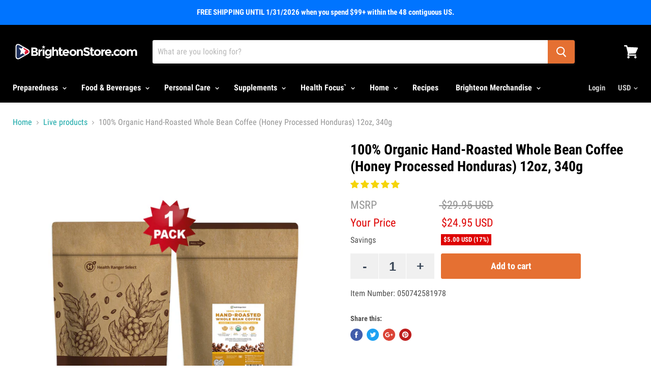

--- FILE ---
content_type: text/html; charset=utf-8
request_url: https://www.brighteonstore.com/collections/live-products/products/100-organic-hand-roasted-whole-bean-coffee-honey-processed-honduras-12oz-340g
body_size: 90402
content:




<!doctype html>
<!--[if IE]><html class="js no-touch ie9" lang="en"><![endif]-->
<!--[if !IE]><!--><html class="js no-touch" lang="en"><!--<![endif]-->
  <head>
    <meta charset="utf-8">
    <meta http-equiv="x-ua-compatible" content="IE=edge">

		
    
    <title>100% Organic Hand-Roasted Whole Bean Coffee (Honey Processed Honduras) — Brighteon Store</title>

    
      <meta name="description" content="100% Organic Hand-Roasted Whole Bean Coffee (Honey Processed Honduras) 12oz, 340g Our organic Honey Processed Honduras coffee blend comes from the country’s Café Organico Marcala Sociedad Anonima (COMSA) co-op, which uses innovative methods and practices to create coffee of exceptionally high quality. &quot;Honey processing">
    

    		

    
  <link rel="shortcut icon" href="//www.brighteonstore.com/cdn/shop/files/SRV-favicon_32x32.png?v=1613545303" type="image/png">


    <link rel="canonical" href="https://www.brighteonstore.com/products/100-organic-hand-roasted-whole-bean-coffee-honey-processed-honduras-12oz-340g">
    <meta name="viewport" content="width=device-width">

		




<link rel="preload" as="image" href="//www.brighteonstore.com/cdn/shop/files/050742581978-Rev2-Y-ECO0932-HRS-Organic_HR_Whole_Bean_Coffee_Honey_Processed_Honduras_12oz_3x4in_1x_26ff3f4b-dcb4-4fdd-a5cc-4ad29102ad29_450x.jpg?v=1744384655">


<link rel="preload" href="//www.brighteonstore.com/cdn/shop/t/135/assets/__app-backend.js?v=52909626895920506871751085078" as="script">
<link rel="preload" href="//www.brighteonstore.com/cdn/shop/t/135/assets/theme.min.css?v=106638919788674399501751085078" as="style">
<link rel="preload" href="//www.brighteonstore.com/cdn/shop/t/135/assets/custom.min.css?v=136371087051901667261751085078" as="style">
<link rel="preload" href="https://fonts.gstatic.com/s/robotocondensed/v25/ieVi2ZhZI2eCN5jzbjEETS9weq8-32meGCQYb9lecyU.woff2" as="font" type="font/woff2" crossorigin>
		<style>
.site-header-sticky .site-header-wrapper
{
	position: relative;
}
.highlights-banners-text
{
	width: 250px !important;
}
a.ui-menu-item-wrapper {
	text-decoration: none !important;
	color: #666 !important;
}
.collection--image {
	min-height:160px;
}
.collection--image img {
	width: 100%;
}

@media (min-width: 320px) and (max-width: 767px) {
	.rte iframe
	{
		width: 100% !important;
	}
	.collection--image {
		min-height:43px;
	}
}





/* badges */


.productgrid--items .bss_pl_img .bss-pl-top-right {
	margin-top: -10px !important;
	margin-right: -10px !important;
	max-width: 25% !important;
	max-height: 25% !important;
}

.product-gallery .bss-pl-frontend {
	margin-top:65px !important;
}

.product-gallery .bss_pl_img .bss-pl-top-right {
	max-width: 18% !important;
	max-height: 18% !important;
}

.product-galley--image-background picture {
	position: initial !important;
}

@media (min-width: 320px) and (max-width: 767px) {
	.productgrid--items .bss_pl_img .bss-pl-top-right {
		margin-top: -5px !important;
		margin-right: -5px !important;
		max-width: 28% !important;
		max-height: 28% !important;
	}

	.product-gallery .bss-pl-frontend {
		margin-top:30px !important;
	}
}
</style>
		<style>
.fluid-width-video-wrapper{width:100%;position:relative;padding:0;}.fluid-width-video-wrapper iframe,.fluid-width-video-wrapper object,.fluid-width-video-wrapper embed {position:absolute;top:0;left:0;width:100%;height:100%;}
</style>

		<script>
	var is_admin_interface=false;
	var is_default_tracking = true;
	var template_name='product';
	var canonical_url='https://www.brighteonstore.com/products/100-organic-hand-roasted-whole-bean-coffee-honey-processed-honduras-12oz-340g';
	var request_path='/collections/live-products/products/100-organic-hand-roasted-whole-bean-coffee-honey-processed-honduras-12oz-340g';
	var timerStart = Date.now();
	var current_page = '1';

	var __engine_loaded=[];
	var __engine_scriptspreloading=[];	
	var __engine_scriptsloading=[];
	var __engine_scriptsloaded=[];
	var __engine_other=[];
	var __engine_asyncloading=[];
	var __engine_event=[];
	var __engine_objects_queue = [];
	var __engine_scripts_queue=[];
	var __exceptions = [];

	var shogun_page=false;

	if(is_default_tracking)
	{
		window.core2 = true;
	}	

	/* CONFIG_START */
	console.log('%c Speed Optimization by SpeedUP.GURU ', 'background: #bada55; color: #000000');
	console.log('build 1.07');

	//textarea #1 - config
	var engine = {}; engine.settings = {
		'global': {
			'debug': true,
			'fend': {
				'files': true,
				'inline': true,
			},
			'l': 'd3d3LmJyaWdodGVvbnN0b3JlLmNvbWd0Z3RjTEEzQA=='
			//,'l': ''
		},
		'__opt1': {'p': 1000,'s': 2700,'t': (is_default_tracking) ? 0 : 900,'o': 2900,'a': 4500},
		'__opt2': {'p': 100,'s': 1500,'t': (is_default_tracking) ? 0 : 600,'o': 100,'a': 3500}
	}

	engine.settings["global"]['time'] = 1840633182;

	//textarea #2 - queue
	__engine_objects_queue['loaded'] = ['loaded', '__app_init.js'];
	__engine_objects_queue['scriptspreloading'] = [];
	__engine_objects_queue['scriptsloading'] = ['recaptcha'];
	__engine_objects_queue['scriptsloaded'] = ['lazydelay', 'video'];
	__engine_objects_queue['other'] = ['__fend_trekkie.integrations'];
	__engine_objects_queue['event'] = [
		'buyitnow_button',
		'__fend_qw_static', 
		'__fend_qw_onsale', 
		'__fend_qw_dynamic',
		'__fend_qw_related',
		'__fend_qw_bestselling',
		'__fend_qw_bestselling2',
		'__fend_qw_bestselling3',
		'__fend_qw_bestselling4',
		'__fend_qw_bestselling5',
		'__fend_qw_bestselling6',
		'__fend_reamaze.com',
		'__fend_embed.php',
		'__fend_instantsearchplus.com',
		'__app_productreviews'
	];

	//textarea #3 - exceptions
	__exceptions['js'] = [];
	__exceptions['js']['preloading'] = ['empire.js'];
	__exceptions['js']['app-preloading'] = [];
	__exceptions['js']['class'] = ['__init'];
	__exceptions['js']['id'] = [''];
	__exceptions['js']['src'] = [];
	__exceptions['js']['data-src'] = ['option_selection'];
	__exceptions['js']['innerHTML'] = [
		'var Shopify = Shopify',
		'window.theme = window.theme',
		'window.productStrings',
		'window.ShopifyAnalytics = window.ShopifyAnalytics',
		'window.HCAppData',
		'window.BOLD = window.BOLD',
		'const newApp'
	];

	/* CONFIG_END */

	window.lazySizesConfig = {
		init: true,
		loadMode: 1,
		loadHidden: false,
		hFac: 0.5,
		expFactor: 2,
		ricTimeout: 150,
		lazyClass: 'lazyload',
		loadingClass: 'lazyloading',
		loadedClass: 'lazyloaded'
	};

	const ON_CHANGE_DEBOUNCE_TIMER = 300;

	const PUB_SUB_EVENTS = {
		cartUpdate: 'cart-update',
		quantityUpdate: 'quantity-update',
		optionValueSelectionChange: 'option-value-selection-change',
		variantChange: 'variant-change',
		cartError: 'cart-error',
	};

	let subscribers = {};

	function subscribe(eventName, callback) {
		if (subscribers[eventName] === undefined) {
			subscribers[eventName] = [];
		}

		subscribers[eventName] = [...subscribers[eventName], callback];

		return function unsubscribe() {
			subscribers[eventName] = subscribers[eventName].filter((cb) => {
			return cb !== callback;
			});
		};
	}

	function publish(eventName, data) {
		if (subscribers[eventName]) {
			const promises = subscribers[eventName]
			.map((callback) => callback(data))
			return Promise.all(promises);
		} else {
			return Promise.resolve()
		}
	}

	window.accessibilityStrings = {}
</script>

		<script>
/* loadjs */
loadjs=function(){var h=function(){},c={},u={},f={};function o(e,n){if(e){var r=f[e];if(u[e]=n,r)for(;r.length;)r[0](e,n),r.splice(0,1)}}function l(e,n){e.call&&(e={success:e}),n.length?(e.error||h)(n):(e.success||h)(e)}function d(r,t,s,i){var c,o,e=document,n=s.async,u=(s.numRetries||0)+1,f=s.before||h,l=r.replace(/[\?|#].*$/,""),a=r.replace(/^(css|img)!/,"");i=i||0,/(^css!|\.css$)/.test(l)?((o=e.createElement("link")).rel="stylesheet",o.href=a,(c="hideFocus"in o)&&o.relList&&(c=0,o.rel="preload",o.as="style")):/(^img!|\.(png|gif|jpg|svg|webp)$)/.test(l)?(o=e.createElement("img")).src=a:((o=e.createElement("script")).src=r,o.async=void 0===n||n),!(o.onload=o.onerror=o.onbeforeload=function(e){var n=e.type[0];if(c)try{o.sheet.cssText.length||(n="e")}catch(e){18!=e.code&&(n="e")}if("e"==n){if((i+=1)<u)return d(r,t,s,i)}else if("preload"==o.rel&&"style"==o.as)return o.rel="stylesheet";t(r,n,e.defaultPrevented)})!==f(r,o)&&e.head.appendChild(o)}function r(e,n,r){var t,s;if(n&&n.trim&&(t=n),s=(t?r:n)||{},t){if(t in c)throw"LoadJS";c[t]=!0}function i(n,r){!function(e,t,n){var r,s,i=(e=e.push?e:[e]).length,c=i,o=[];for(r=function(e,n,r){if("e"==n&&o.push(e),"b"==n){if(!r)return;o.push(e)}--i||t(o)},s=0;s<c;s++)d(e[s],r,n)}(e,function(e){l(s,e),n&&l({success:n,error:r},e),o(t,e)},s)}if(s.returnPromise)return new Promise(i);i()}return r.ready=function(e,n){return function(e,r){e=e.push?e:[e];var n,t,s,i=[],c=e.length,o=c;for(n=function(e,n){n.length&&i.push(e),--o||r(i)};c--;)t=e[c],(s=u[t])?n(t,s):(f[t]=f[t]||[]).push(n)}(e,function(e){l(n,e)}),r},r.done=function(e){o(e,[])},r.reset=function(){c={},u={},f={}},r.isDefined=function(e){return e in c},r}();loadJS=loadjs;

/* isMobile */
window.isMobile = function() {
    let check = false;
    (function(a){if(/(android|bb\d+|meego).+mobile|avantgo|bada\/|blackberry|blazer|compal|elaine|fennec|hiptop|iemobile|ip(hone|od)|iris|kindle|lge |maemo|midp|mmp|mobile.+firefox|netfront|opera m(ob|in)i|palm( os)?|phone|p(ixi|re)\/|plucker|pocket|psp|series(4|6)0|symbian|treo|up\.(browser|link)|vodafone|wap|windows ce|xda|xiino/i.test(a)||/1207|6310|6590|3gso|4thp|50[1-6]i|770s|802s|a wa|abac|ac(er|oo|s\-)|ai(ko|rn)|al(av|ca|co)|amoi|an(ex|ny|yw)|aptu|ar(ch|go)|as(te|us)|attw|au(di|\-m|r |s )|avan|be(ck|ll|nq)|bi(lb|rd)|bl(ac|az)|br(e|v)w|bumb|bw\-(n|u)|c55\/|capi|ccwa|cdm\-|cell|chtm|cldc|cmd\-|co(mp|nd)|craw|da(it|ll|ng)|dbte|dc\-s|devi|dica|dmob|do(c|p)o|ds(12|\-d)|el(49|ai)|em(l2|ul)|er(ic|k0)|esl8|ez([4-7]0|os|wa|ze)|fetc|fly(\-|_)|g1 u|g560|gene|gf\-5|g\-mo|go(\.w|od)|gr(ad|un)|haie|hcit|hd\-(m|p|t)|hei\-|hi(pt|ta)|hp( i|ip)|hs\-c|ht(c(\-| |_|a|g|p|s|t)|tp)|hu(aw|tc)|i\-(20|go|ma)|i230|iac( |\-|\/)|ibro|idea|ig01|ikom|im1k|inno|ipaq|iris|ja(t|v)a|jbro|jemu|jigs|kddi|keji|kgt( |\/)|klon|kpt |kwc\-|kyo(c|k)|le(no|xi)|lg( g|\/(k|l|u)|50|54|\-[a-w])|libw|lynx|m1\-w|m3ga|m50\/|ma(te|ui|xo)|mc(01|21|ca)|m\-cr|me(rc|ri)|mi(o8|oa|ts)|mmef|mo(01|02|bi|de|do|t(\-| |o|v)|zz)|mt(50|p1|v )|mwbp|mywa|n10[0-2]|n20[2-3]|n30(0|2)|n50(0|2|5)|n7(0(0|1)|10)|ne((c|m)\-|on|tf|wf|wg|wt)|nok(6|i)|nzph|o2im|op(ti|wv)|oran|owg1|p800|pan(a|d|t)|pdxg|pg(13|\-([1-8]|c))|phil|pire|pl(ay|uc)|pn\-2|po(ck|rt|se)|prox|psio|pt\-g|qa\-a|qc(07|12|21|32|60|\-[2-7]|i\-)|qtek|r380|r600|raks|rim9|ro(ve|zo)|s55\/|sa(ge|ma|mm|ms|ny|va)|sc(01|h\-|oo|p\-)|sdk\/|se(c(\-|0|1)|47|mc|nd|ri)|sgh\-|shar|sie(\-|m)|sk\-0|sl(45|id)|sm(al|ar|b3|it|t5)|so(ft|ny)|sp(01|h\-|v\-|v )|sy(01|mb)|t2(18|50)|t6(00|10|18)|ta(gt|lk)|tcl\-|tdg\-|tel(i|m)|tim\-|t\-mo|to(pl|sh)|ts(70|m\-|m3|m5)|tx\-9|up(\.b|g1|si)|utst|v400|v750|veri|vi(rg|te)|vk(40|5[0-3]|\-v)|vm40|voda|vulc|vx(52|53|60|61|70|80|81|83|85|98)|w3c(\-| )|webc|whit|wi(g |nc|nw)|wmlb|wonu|x700|yas\-|your|zeto|zte\-/i.test(a.substr(0,4))) check = true;})(navigator.userAgent||navigator.vendor||window.opera);
    return check;
};

/* lazyload */
!function(){function t(t,e){return e={exports:{}},t(e,e.exports),e.exports}var e=t(function(t){!function(e,i){var r=function(t,e){"use strict";if(e.getElementsByClassName){var i,r,a=e.documentElement,n=t.Date,s=t.HTMLPictureElement,o=t.addEventListener,l=t.setTimeout,c=t.requestAnimationFrame||l,u=t.requestIdleCallback,d=/^picture$/i,f=["load","error","lazyincluded","_lazyloaded"],g={},z=Array.prototype.forEach,y=function(t,e){return g[e]||(g[e]=new RegExp("(\\s|^)"+e+"(\\s|$)")),g[e].test(t.getAttribute("class")||"")&&g[e]},p=function(t,e){y(t,e)||t.setAttribute("class",(t.getAttribute("class")||"").trim()+" "+e)},v=function(t,e){var i;(i=y(t,e))&&t.setAttribute("class",(t.getAttribute("class")||"").replace(i," "))},m=function(t,e,i){var r=i?"addEventListener":"removeEventListener";i&&m(t,e),f.forEach(function(i){t[r](i,e)})},b=function(t,r,a,n,s){var o=e.createEvent("CustomEvent");return a||(a={}),a.instance=i,o.initCustomEvent(r,!n,!s,a),t.dispatchEvent(o),o},A=function(e,i){var a;!s&&(a=t.picturefill||r.pf)?a({reevaluate:!0,elements:[e]}):i&&i.src&&(e.src=i.src)},h=function(t,e){return(getComputedStyle(t,null)||{})[e]},C=function(t,e,i){for(i=i||t.offsetWidth;i<r.minSize&&e&&!t._lazysizesWidth;)i=e.offsetWidth,e=e.parentNode;return i},E=function(){var t,i,r=[],a=[],n=r,s=function(){var e=n;for(n=r.length?a:r,t=!0,i=!1;e.length;)e.shift()();t=!1},o=function(r,a){t&&!a?r.apply(this,arguments):(n.push(r),i||(i=!0,(e.hidden?l:c)(s)))};return o._lsFlush=s,o}(),w=function(t,e){return e?function(){E(t)}:function(){var e=this,i=arguments;E(function(){t.apply(e,i)})}},_=function(t){var e,i=0,a=r.throttleDelay,s=r.ricTimeout,o=function(){e=!1,i=n.now(),t()},c=u&&s>49?function(){u(o,{timeout:s}),s!==r.ricTimeout&&(s=r.ricTimeout)}:w(function(){l(o)},!0);return function(t){var r;(t=!0===t)&&(s=33),e||(e=!0,r=a-(n.now()-i),r<0&&(r=0),t||r<9?c():l(c,r))}},S=function(t){var e,i,r=function(){e=null,t()},a=function(){var t=n.now()-i;t<99?l(a,99-t):(u||r)(r)};return function(){i=n.now(),e||(e=l(a,99))}};!function(){var e,i={lazyClass:"lazyload",loadedClass:"lazyloaded",loadingClass:"lazyloading",preloadClass:"lazypreload",errorClass:"lazyerror",autosizesClass:"lazyautosizes",srcAttr:"data-src",srcsetAttr:"data-srcset",sizesAttr:"data-sizes",minSize:40,customMedia:{},init:!0,expFactor:1.5,hFac:.8,loadMode:2,loadHidden:!0,ricTimeout:0,throttleDelay:125};r=t.lazySizesConfig||t.lazysizesConfig||{};for(e in i)e in r||(r[e]=i[e]);t.lazySizesConfig=r,l(function(){r.init&&L()})}();var N=function(){var s,c,u,f,g,C,N,L,M,x,F,T,j,W,I=/^img$/i,O=/^iframe$/i,k="onscroll"in t&&!/glebot/.test(navigator.userAgent),B=0,R=0,$=-1,H=function(t){R--,t&&t.target&&m(t.target,H),(!t||R<0||!t.target)&&(R=0)},U=function(t,i){var r,n=t,s="hidden"==h(e.body,"visibility")||"hidden"!=h(t,"visibility");for(L-=i,F+=i,M-=i,x+=i;s&&(n=n.offsetParent)&&n!=e.body&&n!=a;)(s=(h(n,"opacity")||1)>0)&&"visible"!=h(n,"overflow")&&(r=n.getBoundingClientRect(),s=x>r.left&&M<r.right&&F>r.top-1&&L<r.bottom+1);return s},D=function(){var t,n,o,l,u,d,g,z,y,p=i.elements;if((f=r.loadMode)&&R<8&&(t=p.length)){n=0,$++,null==j&&("expand"in r||(r.expand=a.clientHeight>500&&a.clientWidth>500?500:370),T=r.expand,j=T*r.expFactor),B<j&&R<1&&$>2&&f>2&&!e.hidden?(B=j,$=0):B=f>1&&$>1&&R<6?T:0;for(;n<t;n++)if(p[n]&&!p[n]._lazyRace)if(k)if((z=p[n].getAttribute("data-expand"))&&(d=1*z)||(d=B),y!==d&&(C=innerWidth+d*W,N=innerHeight+d,g=-1*d,y=d),o=p[n].getBoundingClientRect(),(F=o.bottom)>=g&&(L=o.top)<=N&&(x=o.right)>=g*W&&(M=o.left)<=C&&(F||x||M||L)&&(r.loadHidden||"hidden"!=h(p[n],"visibility"))&&(c&&R<3&&!z&&(f<3||$<4)||U(p[n],d))){if(Y(p[n]),u=!0,R>9)break}else!u&&c&&!l&&R<4&&$<4&&f>2&&(s[0]||r.preloadAfterLoad)&&(s[0]||!z&&(F||x||M||L||"auto"!=p[n].getAttribute(r.sizesAttr)))&&(l=s[0]||p[n]);else Y(p[n]);l&&!u&&Y(l)}},q=_(D),X=function(t){p(t.target,r.loadedClass),v(t.target,r.loadingClass),m(t.target,Q),b(t.target,"lazyloaded")},J=w(X),Q=function(t){J({target:t.target})},V=function(t,e){try{t.contentWindow.location.replace(e)}catch(i){t.src=e}},G=function(t){var e,i=t.getAttribute(r.srcsetAttr);(e=r.customMedia[t.getAttribute("data-media")||t.getAttribute("media")])&&t.setAttribute("media",e),i&&t.setAttribute("srcset",i)},K=w(function(t,e,i,a,n){var s,o,c,f,g,y;(g=b(t,"lazybeforeunveil",e)).defaultPrevented||(a&&(i?p(t,r.autosizesClass):t.setAttribute("sizes",a)),o=t.getAttribute(r.srcsetAttr),s=t.getAttribute(r.srcAttr),n&&(c=t.parentNode,f=c&&d.test(c.nodeName||"")),y=e.firesLoad||"src"in t&&(o||s||f),g={target:t},y&&(m(t,H,!0),clearTimeout(u),u=l(H,2500),p(t,r.loadingClass),m(t,Q,!0)),f&&z.call(c.getElementsByTagName("source"),G),o?t.setAttribute("srcset",o):s&&!f&&(O.test(t.nodeName)?V(t,s):t.src=s),n&&(o||f)&&A(t,{src:s})),t._lazyRace&&delete t._lazyRace,v(t,r.lazyClass),E(function(){(!y||t.complete&&t.naturalWidth>1)&&(y?H(g):R--,X(g))},!0)}),Y=function(t){var e,i=I.test(t.nodeName),a=i&&(t.getAttribute(r.sizesAttr)||t.getAttribute("sizes")),n="auto"==a;(!n&&c||!i||!t.getAttribute("src")&&!t.srcset||t.complete||y(t,r.errorClass)||!y(t,r.lazyClass))&&(e=b(t,"lazyunveilread").detail,n&&P.updateElem(t,!0,t.offsetWidth),t._lazyRace=!0,R++,K(t,e,n,a,i))},Z=function(){if(!c){if(n.now()-g<999)return void l(Z,999);var t=S(function(){r.loadMode=3,q()});c=!0,r.loadMode=3,q(),o("scroll",function(){3==r.loadMode&&(r.loadMode=2),t()},!0)}};return{_:function(){g=n.now(),i.elements=e.getElementsByClassName(r.lazyClass),s=e.getElementsByClassName(r.lazyClass+" "+r.preloadClass),W=r.hFac,o("scroll",q,!0),o("resize",q,!0),t.MutationObserver?new MutationObserver(q).observe(a,{childList:!0,subtree:!0,attributes:!0}):(a.addEventListener("DOMNodeInserted",q,!0),a.addEventListener("DOMAttrModified",q,!0),setInterval(q,999)),o("hashchange",q,!0),["focus","mouseover","click","load","transitionend","animationend","webkitAnimationEnd"].forEach(function(t){e.addEventListener(t,q,!0)}),/d$|^c/.test(e.readyState)?Z():(o("load",Z),e.addEventListener("DOMContentLoaded",q),l(Z,2e4)),i.elements.length?(D(),E._lsFlush()):q()},checkElems:q,unveil:Y}}(),P=function(){var t,i=w(function(t,e,i,r){var a,n,s;if(t._lazysizesWidth=r,r+="px",t.setAttribute("sizes",r),d.test(e.nodeName||""))for(a=e.getElementsByTagName("source"),n=0,s=a.length;n<s;n++)a[n].setAttribute("sizes",r);i.detail.dataAttr||A(t,i.detail)}),a=function(t,e,r){var a,n=t.parentNode;n&&(r=C(t,n,r),a=b(t,"lazybeforesizes",{width:r,dataAttr:!!e}),a.defaultPrevented||(r=a.detail.width)&&r!==t._lazysizesWidth&&i(t,n,a,r))},n=function(){var e,i=t.length;if(i)for(e=0;e<i;e++)a(t[e])},s=S(n);return{_:function(){t=e.getElementsByClassName(r.autosizesClass),o("resize",s)},checkElems:s,updateElem:a}}(),L=function(){L.i||(L.i=!0,P._(),N._())};return i={cfg:r,autoSizer:P,loader:N,init:L,uP:A,aC:p,rC:v,hC:y,fire:b,gW:C,rAF:E}}}(e,e.document);e.lazySizes=r,"object"==typeof t&&t.exports&&(t.exports=r)}(window)}),i=(t(function(t){!function(i,r){var a=function(t){r(i.lazySizes,t),i.removeEventListener("lazyunveilread",a,!0)};r=r.bind(null,i,i.document),"object"==typeof t&&t.exports?r(e):i.lazySizes?a():i.addEventListener("lazyunveilread",a,!0)}(window,function(t,e,i,r){"use strict";function a(t){var e=getComputedStyle(t,null)||{},i=e.fontFamily||"",r=i.match(c)||"",a=r&&i.match(u)||"";return a&&(a=a[1]),{fit:r&&r[1]||"",position:g[a]||a||"center"}}function n(t,e){var r,a,n=i.cfg,s=t.cloneNode(!1),o=s.style,l=function(){var e=t.currentSrc||t.src;e&&a!==e&&(a=e,o.backgroundImage="url("+(f.test(e)?JSON.stringify(e):e)+")",r||(r=!0,i.rC(s,n.loadingClass),i.aC(s,n.loadedClass)))},c=function(){i.rAF(l)};t._lazysizesParentFit=e.fit,t.addEventListener("lazyloaded",c,!0),t.addEventListener("load",c,!0),s.addEventListener("load",function(){var t=s.currentSrc||s.src;t&&t!=d&&(s.src=d,s.srcset="")}),i.rAF(function(){var r=t,a=t.parentNode;"PICTURE"==a.nodeName.toUpperCase()&&(r=a,a=a.parentNode),i.rC(s,n.loadedClass),i.rC(s,n.lazyClass),i.aC(s,n.loadingClass),i.aC(s,n.objectFitClass||"lazysizes-display-clone"),s.getAttribute(n.srcsetAttr)&&s.setAttribute(n.srcsetAttr,""),s.getAttribute(n.srcAttr)&&s.setAttribute(n.srcAttr,""),s.src=d,s.srcset="",o.backgroundRepeat="no-repeat",o.backgroundPosition=e.position,o.backgroundSize=e.fit,r.style.display="none",t.setAttribute("data-parent-fit",e.fit),t.setAttribute("data-parent-container","prev"),a.insertBefore(s,r),t._lazysizesParentFit&&delete t._lazysizesParentFit,t.complete&&l()})}var s=e.createElement("a").style,o="objectFit"in s,l=o&&"objectPosition"in s,c=/object-fit["']*\s*:\s*["']*(contain|cover)/,u=/object-position["']*\s*:\s*["']*(.+?)(?=($|,|'|"|;))/,d="[data-uri]",f=/\(|\)|'/,g={center:"center","50% 50%":"center"};if(!o||!l){var z=function(t){if(t.detail.instance==i){var e=t.target,r=a(e);!r.fit||o&&"center"==r.position||n(e,r)}};t.addEventListener("lazyunveilread",z,!0),r&&r.detail&&z(r)}})}),t(function(t){!function(i,r){var a=function(){r(i.lazySizes),i.removeEventListener("lazyunveilread",a,!0)};r=r.bind(null,i,i.document),"object"==typeof t&&t.exports?r(e):i.lazySizes?a():i.addEventListener("lazyunveilread",a,!0)}(window,function(t,e,i){"use strict";if(t.addEventListener){var r=/\s+(\d+)(w|h)\s+(\d+)(w|h)/,a=/parent-fit["']*\s*:\s*["']*(contain|cover|width)/,n=/parent-container["']*\s*:\s*["']*(.+?)(?=(\s|$|,|'|"|;))/,s=/^picture$/i,o=function(t){return getComputedStyle(t,null)||{}},l={getParent:function(e,i){var r=e,a=e.parentNode;return i&&"prev"!=i||!a||!s.test(a.nodeName||"")||(a=a.parentNode),"self"!=i&&(r="prev"==i?e.previousElementSibling:i&&(a.closest||t.jQuery)?(a.closest?a.closest(i):jQuery(a).closest(i)[0])||a:a),r},getFit:function(t){var e,i,r=o(t),s=r.content||r.fontFamily,c={fit:t._lazysizesParentFit||t.getAttribute("data-parent-fit")};return!c.fit&&s&&(e=s.match(a))&&(c.fit=e[1]),c.fit?(i=t._lazysizesParentContainer||t.getAttribute("data-parent-container"),!i&&s&&(e=s.match(n))&&(i=e[1]),c.parent=l.getParent(t,i)):c.fit=r.objectFit,c},getImageRatio:function(e){var i,a,n,o,l,c=e.parentNode,u=c&&s.test(c.nodeName||"")?c.querySelectorAll("source, img"):[e];for(i=0;i<u.length;i++)if(e=u[i],a=e.getAttribute(lazySizesConfig.srcsetAttr)||e.getAttribute("srcset")||e.getAttribute("data-pfsrcset")||e.getAttribute("data-risrcset")||"",n=e._lsMedia||e.getAttribute("media"),n=lazySizesConfig.customMedia[e.getAttribute("data-media")||n]||n,a&&(!n||(t.matchMedia&&matchMedia(n)||{}).matches)){o=parseFloat(e.getAttribute("data-aspectratio")),!o&&(l=a.match(r))&&(o="w"==l[2]?l[1]/l[3]:l[3]/l[1]);break}return o},calculateSize:function(t,e){var i,r,a,n,s=this.getFit(t),o=s.fit,l=s.parent;return"width"==o||("contain"==o||"cover"==o)&&(a=this.getImageRatio(t))?(l?e=l.clientWidth:l=t,n=e,"width"==o?n=e:(r=l.clientHeight)>40&&(i=e/r)&&("cover"==o&&i<a||"contain"==o&&i>a)&&(n=e*(a/i)),n):e}};i.parentFit=l,e.addEventListener("lazybeforesizes",function(t){if(!t.defaultPrevented&&t.detail.instance==i){var e=t.target;t.detail.width=l.calculateSize(e,t.detail.width)}})}})}),t(function(t){!function(i,r){var a=function(){r(i.lazySizes),i.removeEventListener("lazyunveilread",a,!0)};r=r.bind(null,i,i.document),"object"==typeof t&&t.exports?r(e):i.lazySizes?a():i.addEventListener("lazyunveilread",a,!0)}(window,function(t,e,i){"use strict";function r(e,i){var r,a,n,s,o=t.getComputedStyle(e);a=e.parentNode,s={isPicture:!(!a||!f.test(a.nodeName||""))},n=function(t,i){var r=e.getAttribute("data-"+t);if(!r){var a=o.getPropertyValue("--ls-"+t);a&&(r=a.trim())}if(r){if("true"==r)r=!0;else if("false"==r)r=!1;else if(d.test(r))r=parseFloat(r);else if("function"==typeof c[t])r=c[t](e,r);else if(p.test(r))try{r=JSON.parse(r)}catch(t){}s[t]=r}else t in c&&"function"!=typeof c[t]?s[t]=c[t]:i&&"function"==typeof c[t]&&(s[t]=c[t](e,r))};for(r in c)n(r);return i.replace(y,function(t,e){e in s||n(e,!0)}),s}function a(t,e){var i=[],r=function(t,i){return u[typeof e[i]]?e[i]:t};return i.srcset=[],e.absUrl&&(m.setAttribute("href",t),t=m.href),t=((e.prefix||"")+t+(e.postfix||"")).replace(y,r),e.widths.forEach(function(r){var a=e.widthmap[r]||r,n={u:t.replace(g,a).replace(z,e.ratio?Math.round(r*e.ratio):""),w:r};i.push(n),i.srcset.push(n.c=n.u+" "+r+"w")}),i}function n(t,i,r){var n=0,s=0,o=r;if(t){if("container"===i.ratio){for(n=o.scrollWidth,s=o.scrollHeight;!(n&&s||o===e);)o=o.parentNode,n=o.scrollWidth,s=o.scrollHeight;n&&s&&(i.ratio=s/n)}t=a(t,i),t.isPicture=i.isPicture,A&&"IMG"==r.nodeName.toUpperCase()?r.removeAttribute(l.srcsetAttr):r.setAttribute(l.srcsetAttr,t.srcset.join(", ")),Object.defineProperty(r,"_lazyrias",{value:t,writable:!0})}}function s(t,e){var a=r(t,e);return c.modifyOptions.call(t,{target:t,details:a,detail:a}),i.fire(t,"lazyriasmodifyoptions",a),a}function o(t){return t.getAttribute(t.getAttribute("data-srcattr")||c.srcAttr)||t.getAttribute(l.srcsetAttr)||t.getAttribute(l.srcAttr)||t.getAttribute("data-pfsrcset")||""}var l,c,u={string:1,number:1},d=/^\-*\+*\d+\.*\d*$/,f=/^picture$/i,g=/\s*\{\s*width\s*\}\s*/i,z=/\s*\{\s*height\s*\}\s*/i,y=/\s*\{\s*([a-z0-9]+)\s*\}\s*/gi,p=/^\[.*\]|\{.*\}$/,v=/^(?:auto|\d+(px)?)$/,m=e.createElement("a"),b=e.createElement("img"),A="srcset"in b&&!("sizes"in b),h=!!t.HTMLPictureElement&&!A;!function(){var e,r=function(){},a={prefix:"",postfix:"",srcAttr:"data-src",absUrl:!1,modifyOptions:r,widthmap:{},ratio:!1};l=i&&i.cfg||t.lazySizesConfig,l||(l={},t.lazySizesConfig=l),l.supportsType||(l.supportsType=function(t){return!t}),l.rias||(l.rias={}),"widths"in(c=l.rias)||(c.widths=[],function(t){for(var e,i=0;!e||e<3e3;)i+=5,i>30&&(i+=1),e=36*i,t.push(e)}(c.widths));for(e in a)e in c||(c[e]=a[e])}(),addEventListener("lazybeforesizes",function(t){if(t.detail.instance==i){var e,r,a,u,d,f,z,y,p,m,b,A,E;if(e=t.target,t.detail.dataAttr&&!t.defaultPrevented&&!c.disabled&&(p=e.getAttribute(l.sizesAttr)||e.getAttribute("sizes"))&&v.test(p)){if(r=o(e),a=s(e,r),b=g.test(a.prefix)||g.test(a.postfix),a.isPicture&&(u=e.parentNode))for(d=u.getElementsByTagName("source"),f=0,z=d.length;f<z;f++)(b||g.test(y=o(d[f])))&&(n(y,a,d[f]),A=!0);b||g.test(r)?(n(r,a,e),A=!0):A&&(E=[],E.srcset=[],E.isPicture=!0,Object.defineProperty(e,"_lazyrias",{value:E,writable:!0})),A&&(h?e.removeAttribute(l.srcAttr):"auto"!=p&&(m={width:parseInt(p,10)},C({target:e,detail:m})))}}},!0);var C=function(){var r=function(t,e){return t.w-e.w},a=function(t){var e,i,r=t.length,a=t[r-1],n=0;for(n;n<r;n++)if(a=t[n],a.d=a.w/t.w,a.d>=t.d){!a.cached&&(e=t[n-1])&&e.d>t.d-.13*Math.pow(t.d,2.2)&&(i=Math.pow(e.d-.6,1.6),e.cached&&(e.d+=.15*i),e.d+(a.d-t.d)*i>t.d&&(a=e));break}return a},n=function(t,e){var r;return!t._lazyrias&&i.pWS&&(r=i.pWS(t.getAttribute(l.srcsetAttr||""))).length&&(Object.defineProperty(t,"_lazyrias",{value:r,writable:!0}),e&&t.parentNode&&(r.isPicture="PICTURE"==t.parentNode.nodeName.toUpperCase())),t._lazyrias},s=function(e){var r=t.devicePixelRatio||1,a=i.getX&&i.getX(e);return Math.min(a||r,2.4,r)},o=function(e,i){var o,l,c,u,d,f;if(d=e._lazyrias,d.isPicture&&t.matchMedia)for(l=0,o=e.parentNode.getElementsByTagName("source"),c=o.length;l<c;l++)if(n(o[l])&&!o[l].getAttribute("type")&&(!(u=o[l].getAttribute("media"))||(matchMedia(u)||{}).matches)){d=o[l]._lazyrias;break}return(!d.w||d.w<i)&&(d.w=i,d.d=s(e),f=a(d.sort(r))),f},c=function(r){if(r.detail.instance==i){var a,s=r.target;if(!A&&(t.respimage||t.picturefill||lazySizesConfig.pf))return void e.removeEventListener("lazybeforesizes",c);("_lazyrias"in s||r.detail.dataAttr&&n(s,!0))&&(a=o(s,r.detail.width))&&a.u&&s._lazyrias.cur!=a.u&&(s._lazyrias.cur=a.u,a.cached=!0,i.rAF(function(){s.setAttribute(l.srcAttr,a.u),s.setAttribute("src",a.u)}))}};return h?c=function(){}:addEventListener("lazybeforesizes",c),c}()})}),t(function(t){!function(i,r){var a=function(){r(i.lazySizes),i.removeEventListener("lazyunveilread",a,!0)};r=r.bind(null,i,i.document),"object"==typeof t&&t.exports?r(e):i.lazySizes?a():i.addEventListener("lazyunveilread",a,!0)}(window,function(t,e,i){"use strict";if(t.addEventListener){var r=/\s+/g,a=/\s*\|\s+|\s+\|\s*/g,n=/^(.+?)(?:\s+\[\s*(.+?)\s*\])?$/,s=/\(|\)|'/,o={contain:1,cover:1},l=function(t){var e=i.gW(t,t.parentNode);return(!t._lazysizesWidth||e>t._lazysizesWidth)&&(t._lazysizesWidth=e),t._lazysizesWidth},c=function(t){var e;return e=(getComputedStyle(t)||{getPropertyValue:function(){}}).getPropertyValue("background-size"),!o[e]&&o[t.style.backgroundSize]&&(e=t.style.backgroundSize),e},u=function(t,i,s){var o=e.createElement("picture"),l=i.getAttribute(lazySizesConfig.sizesAttr),c=i.getAttribute("data-ratio"),u=i.getAttribute("data-optimumx");i._lazybgset&&i._lazybgset.parentNode==i&&i.removeChild(i._lazybgset),Object.defineProperty(s,"_lazybgset",{value:i,writable:!0}),Object.defineProperty(i,"_lazybgset",{value:o,writable:!0}),t=t.replace(r," ").split(a),o.style.display="none",s.className=lazySizesConfig.lazyClass,1!=t.length||l||(l="auto"),t.forEach(function(t){var i,r=e.createElement("source");l&&"auto"!=l&&r.setAttribute("sizes",l),(i=t.match(n))&&(r.setAttribute(lazySizesConfig.srcsetAttr,i[1]),i[2]&&r.setAttribute("media",lazySizesConfig.customMedia[i[2]]||i[2])),o.appendChild(r)}),l&&(s.setAttribute(lazySizesConfig.sizesAttr,l),i.removeAttribute(lazySizesConfig.sizesAttr),i.removeAttribute("sizes")),u&&s.setAttribute("data-optimumx",u),c&&s.setAttribute("data-ratio",c),o.appendChild(s),i.appendChild(o)},d=function(t){if(t.target._lazybgset){var e=t.target,r=e._lazybgset,a=e.currentSrc||e.src;a&&(r.style.backgroundImage="url("+(s.test(a)?JSON.stringify(a):a)+")"),e._lazybgsetLoading&&(i.fire(r,"_lazyloaded",{},!1,!0),delete e._lazybgsetLoading)}};addEventListener("lazybeforeunveil",function(t){var r,a,n;!t.defaultPrevented&&(r=t.target.getAttribute("data-bgset"))&&(n=t.target,a=e.createElement("img"),a.alt="",a._lazybgsetLoading=!0,t.detail.firesLoad=!0,u(r,n,a),setTimeout(function(){i.loader.unveil(a),i.rAF(function(){i.fire(a,"_lazyloaded",{},!0,!0),a.complete&&d({target:a})})}))}),e.addEventListener("load",d,!0),t.addEventListener("lazybeforesizes",function(t){if(t.detail.instance==i&&t.target._lazybgset&&t.detail.dataAttr){var e=t.target._lazybgset,r=c(e);o[r]&&(t.target._lazysizesParentFit=r,i.rAF(function(){t.target.setAttribute("data-parent-fit",r),t.target._lazysizesParentFit&&delete t.target._lazysizesParentFit}))}},!0),e.documentElement.addEventListener("lazybeforesizes",function(t){!t.defaultPrevented&&t.target._lazybgset&&t.detail.instance==i&&(t.detail.width=l(t.target._lazybgset))})}})}),t(function(t){!function(i,r){var a=function(){r(i.lazySizes),i.removeEventListener("lazyunveilread",a,!0)};r=r.bind(null,i,i.document),"object"==typeof t&&t.exports?r(e):i.lazySizes?a():i.addEventListener("lazyunveilread",a,!0)}(window,function(t,e,i){"use strict";var r,a=e.createElement("img");!("srcset"in a)||"sizes"in a||t.HTMLPictureElement||(r=/^picture$/i,e.addEventListener("lazybeforeunveil",function(t){if(t.detail.instance==i){var a,n,s,o,l,c,u;!t.defaultPrevented&&!lazySizesConfig.noIOSFix&&(a=t.target)&&(s=a.getAttribute(lazySizesConfig.srcsetAttr))&&(n=a.parentNode)&&((l=r.test(n.nodeName||""))||(o=a.getAttribute("sizes")||a.getAttribute(lazySizesConfig.sizesAttr)))&&(c=l?n:e.createElement("picture"),a._lazyImgSrc||Object.defineProperty(a,"_lazyImgSrc",{value:e.createElement("source"),writable:!0}),u=a._lazyImgSrc,o&&u.setAttribute("sizes",o),u.setAttribute(lazySizesConfig.srcsetAttr,s),a.setAttribute("data-pfsrcset",s),a.removeAttribute(lazySizesConfig.srcsetAttr),l||(n.insertBefore(c,a),c.appendChild(a)),c.insertBefore(u,a))}}))})}));t(function(t){!function(r,a){var n=function(){a(r.lazySizes),r.removeEventListener("lazyunveilread",n,!0)};a=a.bind(null,r,r.document),"object"==typeof t&&t.exports?a(e,i):r.lazySizes?n():r.addEventListener("lazyunveilread",n,!0)}(window,function(t,e,i){"use strict";var r,a=i&&i.cfg||t.lazySizesConfig,n=e.createElement("img"),s="sizes"in n&&"srcset"in n,o=/\s+\d+h/g,l=function(){var t=/\s+(\d+)(w|h)\s+(\d+)(w|h)/,i=Array.prototype.forEach;return function(r){var a=e.createElement("img"),n=function(e){var i,r,a=e.getAttribute(lazySizesConfig.srcsetAttr);a&&((r=a.match(t))&&(i="w"==r[2]?r[1]/r[3]:r[3]/r[1])&&e.setAttribute("data-aspectratio",i),e.setAttribute(lazySizesConfig.srcsetAttr,a.replace(o,"")))},s=function(t){var e=t.target.parentNode;e&&"PICTURE"==e.nodeName&&i.call(e.getElementsByTagName("source"),n),n(t.target)},l=function(){a.currentSrc&&e.removeEventListener("lazybeforeunveil",s)};r[1]&&(e.addEventListener("lazybeforeunveil",s),a.onload=l,a.onerror=l,a.srcset="data:,a 1w 1h",a.complete&&l())}}();if(a||(a={},t.lazySizesConfig=a),a.supportsType||(a.supportsType=function(t){return!t}),!t.picturefill&&!a.pf){if(t.HTMLPictureElement&&s)return e.msElementsFromPoint&&l(navigator.userAgent.match(/Edge\/(\d+)/)),void(a.pf=function(){});a.pf=function(e){var i,a;if(!t.picturefill)for(i=0,a=e.elements.length;i<a;i++)r(e.elements[i])},r=function(){var n=function(t,e){return t.w-e.w},l=/^\s*\d+\.*\d*px\s*$/,c=function(t){var e,i,r=t.length,a=t[r-1],n=0;for(n;n<r;n++)if(a=t[n],a.d=a.w/t.w,a.d>=t.d){!a.cached&&(e=t[n-1])&&e.d>t.d-.13*Math.pow(t.d,2.2)&&(i=Math.pow(e.d-.6,1.6),e.cached&&(e.d+=.15*i),e.d+(a.d-t.d)*i>t.d&&(a=e));break}return a},u=function(){var t,e=/(([^,\s].[^\s]+)\s+(\d+)w)/g,i=/\s/,r=function(e,i,r,a){t.push({c:i,u:r,w:1*a})};return function(a){return t=[],a=a.trim(),a.replace(o,"").replace(e,r),t.length||!a||i.test(a)||t.push({c:a,u:a,w:99}),t}}(),d=function(){d.init||(d.init=!0,addEventListener("resize",function(){var t,i=e.getElementsByClassName("lazymatchmedia"),a=function(){var t,e;for(t=0,e=i.length;t<e;t++)r(i[t])};return function(){clearTimeout(t),t=setTimeout(a,66)}}()))},f=function(e,r){var n,s=e.getAttribute("srcset")||e.getAttribute(a.srcsetAttr);!s&&r&&(s=e._lazypolyfill?e._lazypolyfill._set:e.getAttribute(a.srcAttr)||e.getAttribute("src")),e._lazypolyfill&&e._lazypolyfill._set==s||(n=u(s||""),r&&e.parentNode&&(n.isPicture="PICTURE"==e.parentNode.nodeName.toUpperCase(),n.isPicture&&t.matchMedia&&(i.aC(e,"lazymatchmedia"),d())),n._set=s,Object.defineProperty(e,"_lazypolyfill",{value:n,writable:!0}))},g=function(e){var r=t.devicePixelRatio||1,a=i.getX&&i.getX(e);return Math.min(a||r,2.5,r)},z=function(e){return t.matchMedia?(z=function(t){return!t||(matchMedia(t)||{}).matches})(e):!e},y=function(t){var e,r,s,o,u,d,y;if(o=t,f(o,!0),u=o._lazypolyfill,u.isPicture)for(r=0,e=t.parentNode.getElementsByTagName("source"),s=e.length;r<s;r++)if(a.supportsType(e[r].getAttribute("type"),t)&&z(e[r].getAttribute("media"))){o=e[r],f(o),u=o._lazypolyfill;break}return u.length>1?(y=o.getAttribute("sizes")||"",y=l.test(y)&&parseInt(y,10)||i.gW(t,t.parentNode),u.d=g(t),!u.src||!u.w||u.w<y?(u.w=y,d=c(u.sort(n)),u.src=d):d=u.src):d=u[0],d},p=function(t){if(!s||!t.parentNode||"PICTURE"==t.parentNode.nodeName.toUpperCase()){var e=y(t);e&&e.u&&t._lazypolyfill.cur!=e.u&&(t._lazypolyfill.cur=e.u,e.cached=!0,t.setAttribute(a.srcAttr,e.u),t.setAttribute("src",e.u))}};return p.parse=u,p}(),a.loadedClass&&a.loadingClass&&function(){var t=[];['img[sizes$="px"][srcset].',"picture > img:not([srcset])."].forEach(function(e){t.push(e+a.loadedClass),t.push(e+a.loadingClass)}),a.pf({elements:e.querySelectorAll(t.join(", "))})}()}})})}();
!function(e,t){var a=function(){t(e.lazySizes),e.removeEventListener("lazyunveilread",a,!0)};t=t.bind(null,e,e.document),"object"==typeof module&&module.exports?t(require("lazysizes")):"function"==typeof define&&define.amd?define(["lazysizes"],t):e.lazySizes?a():e.addEventListener("lazyunveilread",a,!0)}(window,function(e,i,o){"use strict";var l,d,u={};function s(e,t,a){var n,r;u[e]||(n=i.createElement(t?"link":"script"),r=i.getElementsByTagName("script")[0],t?(n.rel="stylesheet",n.href=e):(n.onload=function(){n.onerror=null,n.onload=null,a()},n.onerror=n.onload,n.src=e),u[e]=!0,u[n.src||n.href]=!0,r.parentNode.insertBefore(n,r))}i.addEventListener&&(l=function(e,t){var a=i.createElement("img");a.onload=function(){a.onload=null,a.onerror=null,a=null,t()},a.onerror=a.onload,a.src=e,a&&a.complete&&a.onload&&a.onload()},addEventListener("lazybeforeunveil",function(e){var t,a,n;if(e.detail.instance==o&&!e.defaultPrevented){var r=e.target;if("none"==r.preload&&(r.preload=r.getAttribute("data-preload")||"auto"),null!=r.getAttribute("data-autoplay"))if(r.getAttribute("data-expand")&&!r.autoplay)try{r.play()}catch(e){}else requestAnimationFrame(function(){r.setAttribute("data-expand","-10"),o.aC(r,o.cfg.lazyClass)});(t=r.getAttribute("data-link"))&&s(t,!0),(t=r.getAttribute("data-script"))&&(e.detail.firesLoad=!0,s(t,null,function(){e.detail.firesLoad=!1,o.fire(r,"_lazyloaded",{},!0,!0)})),(t=r.getAttribute("data-require"))&&(o.cfg.requireJs?o.cfg.requireJs([t]):s(t)),(a=r.getAttribute("data-bg"))&&(e.detail.firesLoad=!0,l(a,function(){r.style.backgroundImage="url("+(d.test(a)?JSON.stringify(a):a)+")",e.detail.firesLoad=!1,o.fire(r,"_lazyloaded",{},!0,!0)})),(n=r.getAttribute("data-poster"))&&(e.detail.firesLoad=!0,l(n,function(){r.poster=n,e.detail.firesLoad=!1,o.fire(r,"_lazyloaded",{},!0,!0)}))}},!(d=/\(|\)|\s|'/)))});

/* queue */
const __opt_now=()=>+new Date,supportsRequestIdleCallback_="function"==typeof requestIdleCallback;class IdleDeadline{constructor(e){this.initTime_=e}get didTimeout(){return!1}timeRemaining(){return Math.max(0,50-(__opt_now()-this.initTime_))}}const requestIdleCallbackShim=e=>{const s=new IdleDeadline(__opt_now());return setTimeout(()=>e(s),0)},cancelIdleCallbackShim=e=>{clearTimeout(e)},rIC=supportsRequestIdleCallback_?requestIdleCallback:requestIdleCallbackShim,cIC=supportsRequestIdleCallback_?cancelIdleCallback:cancelIdleCallbackShim,createQueueMicrotaskViaPromises=()=>e=>{Promise.resolve().then(e)},createQueueMicrotaskViaMutationObserver=()=>{let e=0,s=[];const i=new MutationObserver(()=>{s.forEach(e=>e()),s=[]}),t=document.createTextNode("");return i.observe(t,{characterData:!0}),i=>{s.push(i),t.data=String(++e%2)}},queueMicrotask="function"==typeof Promise&&Promise.toString().indexOf("[native code]")>-1?createQueueMicrotaskViaPromises():createQueueMicrotaskViaMutationObserver();class IdleValue{constructor(e){this.init_=e,this.value_,this.idleHandle_=rIC(()=>{this.value_=this.init_()})}getValue(){return void 0===this.value_&&(this.cancleIdleInit_(),this.value_=this.init_()),this.value_}setValue(e){this.cancleIdleInit_(),this.value_=e}cancleIdleInit_(){this.idleHandle_&&(cIC(this.idleHandle_),this.idleHandle_=null)}}const defineIdleProperty=(e,s,i)=>{const t=new IdleValue(i);Object.defineProperty(e,s,{configurable:!0,get:t.getValue.bind(t),set:t.setValue.bind(t)})},defineIdleProperties=(e,s)=>{Object.keys(s).forEach(i=>{defineIdleProperty(e,i,s[i])})},DEFAULT_MIN_TASK_TIME=0,isSafari_=!("object"!=typeof safari||!safari.pushNotification);class IdleQueue{constructor({ensureTasksRun:e=!1,defaultMinTaskTime:s=DEFAULT_MIN_TASK_TIME}={}){this.idleCallbackHandle_=null,this.taskQueue_=[],this.isProcessing_=!1,this.state_=null,this.defaultMinTaskTime_=s,this.ensureTasksRun_=e,this.runTasksImmediately=this.runTasksImmediately.bind(this),this.runTasks_=this.runTasks_.bind(this),this.onVisibilityChange_=this.onVisibilityChange_.bind(this),this.ensureTasksRun_&&(addEventListener("visibilitychange",this.onVisibilityChange_,!0),isSafari_&&addEventListener("beforeunload",this.runTasksImmediately,!0))}pushTask(...e){this.addTask_(Array.prototype.push,...e)}unshiftTask(...e){this.addTask_(Array.prototype.unshift,...e)}runTasksImmediately(){this.runTasks_()}hasPendingTasks(){return this.taskQueue_.length>0}clearPendingTasks(){this.taskQueue_=[],this.cancelScheduledRun_()}getState(){return this.state_}destroy(){this.taskQueue_=[],this.cancelScheduledRun_(),this.ensureTasksRun_&&(removeEventListener("visibilitychange",this.onVisibilityChange_,!0),isSafari_&&removeEventListener("beforeunload",this.runTasksImmediately,!0))}addTask_(e,s,{minTaskTime:i=this.defaultMinTaskTime_}={}){const t={time:__opt_now(),visibilityState:document.visibilityState};e.call(this.taskQueue_,{state:t,task:s,minTaskTime:i}),this.scheduleTasksToRun_()}scheduleTasksToRun_(){this.ensureTasksRun_&&"hidden"===document.visibilityState?queueMicrotask(this.runTasks_):this.idleCallbackHandle_||(this.idleCallbackHandle_=rIC(this.runTasks_))}runTasks_(e){if(this.cancelScheduledRun_(),!this.isProcessing_){for(this.isProcessing_=!0;this.hasPendingTasks()&&!shouldYield(e,this.taskQueue_[0].minTaskTime);){const{task:e,state:s}=this.taskQueue_.shift();this.state_=s,e(s),this.state_=null}this.isProcessing_=!1,this.hasPendingTasks()&&this.scheduleTasksToRun_()}}cancelScheduledRun_(){cIC(this.idleCallbackHandle_),this.idleCallbackHandle_=null}onVisibilityChange_(){"hidden"===document.visibilityState&&this.runTasksImmediately()}}const shouldYield=(e,s)=>!!(e&&e.timeRemaining()<=s);

function var_dump(n){var o="";for(var r in n)o+=r+": "+n[r]+"\n";console.log('vardump > ' + o)}

function arraySearch(r,n){for(var e=0;e<r.length;e++)if(r[e]&&r[e].includes(n))return e;return!1}
function __opt_async_clear(a){a&&asyncLoadArr[arraySearch(asyncLoadArr,a)]&&asyncLoadArr.splice(arraySearch(asyncLoadArr,a),1)}

/* app functions */
var getLocation=function(e){var t=document.createElement("a");return t.href=e,t};function is_exception(e){if(__exceptions.js){var t=__exceptions.js;for(var r in t)for(var n in t[r]){switch(r){case"id":var a=e.getAttribute("id")||"";break;case"class":var a=e.getAttribute("class")||"";break;case"innerHTML":var a=e.innerHTML||"";break;case"type":var a=e.getAttribute("type")||"";break;case"preloading":case"app-preloading":case"data-src":var a=e.dataset.src||"";break;case"src":var a=e.src||"";break;default:var a=!1}if(!1!=a&&"function"==typeof t[r][n]&&(a=!1),!1!=a){if("preloading"==r||"app-preloading"==r||"src"==r||"data-src"==r){if(a.includes(t[r][n].replace("__skip_","")))return __opt_fend_debug.exceptions&&console.log("["+a+"], exception ["+t[r][n]+"/"+r+"]"),t[r][n].includes("__skip_")||("data-src"==r&&(e.src=a),"preloading"==r&&__preloading.push(a),"app-preloading"==r&&__app_preloading.push(a)),e.dataset.src="",!0}else if("innerHTML"==r){if(a.includes(t[r][n]))return __opt_fend_debug.exceptions&&console.log("["+a+"], exception ["+t[r][n]+"/"+r+"]"),!0}else if(a==t[r][n])return __opt_fend_debug.exceptions&&(console.log("exeception ["+t[r][n]+"/"+r+"] rule"),e.innerHTML&&console.log(e.innerHTML)),"id"==r&&delete t[r][n],!0}}}return!1}function getfilename(e){return e.split("\\").pop().split("/").pop().split("?").shift()}!function(){if("function"==typeof window.CustomEvent)return!1;function e(e,t){t=t||{bubbles:!1,cancelable:!1,detail:void 0};var r=document.createEvent("CustomEvent");return r.initCustomEvent(e,t.bubbles,t.cancelable,t.detail),r}e.prototype=window.Event.prototype,window.CustomEvent=e}();
</script>


<script>
(function(_0x422da1,_0x9d1e05){function _0x9cbfda(_0x2598bb,_0x7c8320,_0x5d3145,_0x486734){return _0x4b00(_0x486734- -0x167,_0x5d3145);}var _0x2f4d91=_0x422da1();function _0x4074dd(_0x18a7bb,_0x5bf97c,_0x432027,_0xa529e8){return _0x4b00(_0x18a7bb-0x34c,_0x5bf97c);}while(!![]){try{var _0x4e1c6c=parseInt(_0x4074dd(0x532,0x550,0x4c4,0x582))/0x1+parseInt(_0x9cbfda(0xcf,0x72,0xb4,0x68))/0x2*(-parseInt(_0x4074dd(0x577,0x5cc,0x576,0x50b))/0x3)+-parseInt(_0x9cbfda(-0x22,0x55,0x16,-0x8))/0x4+parseInt(_0x4074dd(0x52d,0x4e4,0x4fe,0x554))/0x5*(parseInt(_0x9cbfda(0xde,0x3e,-0x3,0x6b))/0x6)+parseInt(_0x4074dd(0x545,0x559,0x56c,0x590))/0x7+-parseInt(_0x4074dd(0x4e4,0x473,0x558,0x4f5))/0x8+-parseInt(_0x4074dd(0x520,0x50a,0x4c7,0x57d))/0x9*(parseInt(_0x4074dd(0x547,0x5a3,0x576,0x4da))/0xa);if(_0x4e1c6c===_0x9d1e05)break;else _0x2f4d91['push'](_0x2f4d91['shift']());}catch(_0x5e8e28){_0x2f4d91['push'](_0x2f4d91['shift']());}}}(_0x530b,0x518a2));var _0x17fea2=(function(){var _0x3dd2de=!![];return function(_0x1794fb,_0x28e8d7){function _0x1d2273(_0x1d5de1,_0x8d4cdd,_0x531e0e,_0x16020c){return _0x4b00(_0x8d4cdd-0x2d4,_0x16020c);}function _0x64cfca(_0x36b27f,_0x3615bd,_0x2b4b75,_0x1959eb){return _0x4b00(_0x36b27f-0x298,_0x2b4b75);}if(_0x1d2273(0x50e,0x4fa,0x4f7,0x4dc)==='YLRMz'){_0x459a80(_0x4e16a5,_0x2204d8+0x1);let _0x5587f6=_0x4cf363[_0x64cfca(0x4af,0x51f,0x4df,0x4e0)]('/')['pop']()['split']('?')[0x0];typeof _0x34797a[_0x64cfca(0x40f,0x404,0x426,0x3b6)+_0x5587f6]==='function'&&_0x3f3fbf[_0x64cfca(0x40f,0x470,0x42a,0x44d)+_0x5587f6]();}else{var _0x51b0a=_0x3dd2de?function(){function _0x372d91(_0x351126,_0x13faf4,_0x551556,_0x43138b){return _0x64cfca(_0x551556-0x116,_0x13faf4-0xdf,_0x351126,_0x43138b-0x1a1);}function _0x47b3b7(_0x2f2d04,_0x5754c4,_0x762b2d,_0x4f5cd9){return _0x1d2273(_0x2f2d04-0xa1,_0x4f5cd9- -0x350,_0x762b2d-0x1d5,_0x5754c4);}if(_0x47b3b7(0x139,0x12a,0x1fb,0x197)!==_0x372d91(0x534,0x522,0x579,0x5d6)){if(_0x28e8d7){if('VlIAU'===_0x372d91(0x4b3,0x4d6,0x519,0x58b))_0x5b21ae[_0x372d91(0x5ae,0x610,0x59e,0x5b2)](_0x19f88f[_0x47b3b7(0xfb,0x129,0x1ae,0x15d)+_0x372d91(0x632,0x571,0x5c6,0x5c1)],{'childList':!![],'subtree':!![]});else{var _0x30d7df=_0x28e8d7[_0x47b3b7(0x1c4,0x16b,0x174,0x1bc)](_0x1794fb,arguments);return _0x28e8d7=null,_0x30d7df;}}}else{var _0x52a93c=_0xa49c9c[_0x372d91(0x4b8,0x4ef,0x50e,0x513)](new _0x591377()[_0x47b3b7(0x129,0x186,0xd4,0x13f)]()/0x3e8),_0x1da62d=_0x3dfc10;_0x52a93c>_0x1da62d&&(_0x33320c=![]);}}:function(){};return _0x3dd2de=![],_0x51b0a;}};}()),_0x56c818=_0x17fea2(this,function(){function _0xe6991f(_0x43b8f3,_0x26562f,_0x1d562a,_0x1a7a2f){return _0x4b00(_0x1d562a-0x247,_0x26562f);}function _0x1fd578(_0x43a470,_0xe419b,_0x42c840,_0x4c5b80){return _0x4b00(_0x42c840- -0x376,_0xe419b);}return _0x56c818[_0xe6991f(0x34e,0x362,0x398,0x3dd)]()[_0xe6991f(0x41e,0x407,0x3d0,0x3c7)](_0xe6991f(0x3b2,0x420,0x3e6,0x431)+'+$')[_0x1fd578(-0x28d,-0x22b,-0x225,-0x281)]()[_0xe6991f(0x45f,0x3ed,0x441,0x43f)+'r'](_0x56c818)[_0x1fd578(-0x1a1,-0x18b,-0x1ed,-0x215)](_0xe6991f(0x3a3,0x437,0x3e6,0x3a6)+'+$');});function _0x4b00(_0x410ed6,_0x235bcf){var _0x5b542d=_0x530b();return _0x4b00=function(_0x56c818,_0x17fea2){_0x56c818=_0x56c818-0x151;var _0x530b18=_0x5b542d[_0x56c818];return _0x530b18;},_0x4b00(_0x410ed6,_0x235bcf);}_0x56c818();function _0x93982d(_0x56b804,_0x1af79b,_0x1724b5,_0x3e06aa){return _0x4b00(_0x1724b5- -0x286,_0x56b804);}var _0x16498a=[],__fend_array=[],__fend_stack=[],__preloading=[],__app_preloading=[],__fend_applied_rules=[],__files_loaded=[],__opt_fend=engine[_0x251ef5(0x3fc,0x3c8,0x465,0x3f9)]['global'][_0x251ef5(0x459,0x45a,0x44b,0x413)]?engine[_0x251ef5(0x408,0x401,0x3f4,0x3f9)][_0x93982d(-0x43,-0xb6,-0xb5,-0x8d)]['fend']:![];function _0x251ef5(_0xe33979,_0x2a9ad5,_0x382b57,_0x55b2d4){return _0x4b00(_0x55b2d4-0x297,_0x2a9ad5);}var __opt_fend_debug=engine[_0x93982d(-0xec,-0x13c,-0x124,-0x170)][_0x251ef5(0x484,0x43b,0x431,0x468)]['fend_debug']?engine[_0x251ef5(0x44b,0x3f7,0x469,0x3f9)][_0x251ef5(0x402,0x445,0x43c,0x468)][_0x251ef5(0x4a8,0x447,0x47c,0x440)]:![];const queue_fend=new IdleQueue({'ensureTasksRun':!![]});for(var stack in __engine_objects_queue){for(var key in __engine_objects_queue[stack]){__engine_objects_queue[stack][key]&&(__engine_objects_queue[stack][key][_0x93982d(-0x64,-0x99,-0x91,-0x85)](_0x93982d(-0x110,-0x140,-0xf1,-0x92))&&(__fend_stack[__engine_objects_queue[stack][key]]=stack,__fend_array['push'](__engine_objects_queue[stack][key])));}}var _a='gt',_b=_0x251ef5(0x473,0x443,0x401,0x457),_c='LA',_d='3@',__opt_l=engine['settings'][_0x251ef5(0x411,0x459,0x4cd,0x468)]['l']?engine['settings']['global']['l']:0x0,__opt_time=engine[_0x251ef5(0x3f6,0x415,0x443,0x3f9)]['global'][_0x251ef5(0x469,0x417,0x471,0x455)]?engine[_0x93982d(-0x16b,-0x168,-0x124,-0xf8)]['global'][_0x251ef5(0x470,0x49d,0x4c7,0x455)]:0x0,_s=!![];const observer=new MutationObserver(_0x3dc159=>{function _0x3ff6c1(_0x22004c,_0x1fdc06,_0xf520ba,_0x581225){return _0x251ef5(_0x22004c-0x46,_0x1fdc06,_0xf520ba-0xa0,_0x22004c-0xbe);}_0x3dc159[_0x3ff6c1(0x4f6,0x52c,0x499,0x4e2)](({addedNodes:_0x5bcf0c})=>{function _0x541feb(_0x303943,_0x168968,_0x1dd7ee,_0xae57e3){return _0x3ff6c1(_0x303943- -0x81,_0x1dd7ee,_0x1dd7ee-0x169,_0xae57e3-0xb);}function _0x7b250(_0x5929fa,_0x1a9e60,_0x9a9b94,_0x4fd534){return _0x3ff6c1(_0x5929fa- -0x3a4,_0x1a9e60,_0x9a9b94-0xbb,_0x4fd534-0x55);}'EEhPA'==='EEhPA'?_0x5bcf0c[_0x7b250(0x152,0xff,0xf9,0x148)](_0xee3b6e=>{function _0x6a57a9(_0x24ccdb,_0xc70754,_0x134065,_0x3f541c){return _0x7b250(_0x134065-0x101,_0x24ccdb,_0x134065-0xf4,_0x3f541c-0x48);}function _0x3f808a(_0x231c03,_0xdd7262,_0x346da8,_0x43cab7){return _0x7b250(_0x346da8-0x225,_0x231c03,_0x346da8-0x15e,_0x43cab7-0xb4);}if(_0x3f808a(0x3cb,0x36a,0x35d,0x305)===_0x3f808a(0x373,0x3f3,0x3d7,0x43b))_0x4180cc[_0x3f808a(0x3d4,0x39e,0x3f6,0x468)](_0x1580a4[0x0]);else{if(_0xee3b6e[_0x6a57a9(0x205,0x259,0x267,0x1f6)]===0x1){if(_0x6a57a9(0x29b,0x230,0x240,0x264)==='ifYpL'){const _0x1b848c=_0xee3b6e[_0x3f808a(0x33a,0x314,0x35b,0x3b8)+'te']('id')||'',_0x376634=_0xee3b6e['getAttribu'+'te'](_0x3f808a(0x433,0x3a1,0x3e7,0x393))||'',_0x347f9f=_0xee3b6e[_0x6a57a9(0x2cd,0x302,0x29c,0x279)]||'',_0xee6fd6=_0xee3b6e[_0x3f808a(0x3f7,0x451,0x3f3,0x443)]||'',_0xc62b71=_0xee3b6e['dataset'][_0x3f808a(0x3a1,0x45d,0x3f3,0x452)]||'',_0x5315b1=_0xee3b6e[_0x3f808a(0x3cd,0x3b3,0x403,0x396)]||'',_0x5ccf3e=_0xee3b6e[_0x6a57a9(0x253,0x2f9,0x2bd,0x2dd)]||'',_0x441020=_0xee3b6e['dataset'][_0x6a57a9(0x2be,0x255,0x29c,0x23e)]||'',_0x393499=_0xee3b6e[_0x6a57a9(0x281,0x2c6,0x2bd,0x2c0)][_0x3f808a(0x3db,0x459,0x403,0x3ed)]||'',_0x1ab8ce=_0x3f808a(0x3d2,0x3fe,0x3c2,0x38b)+'/apploadin'+'g',_0x23cdb2='javascript'+_0x6a57a9(0x22d,0x27e,0x252,0x292),_0x25c130=_0xee3b6e[_0x3f808a(0x419,0x390,0x3b5,0x3c7)]||'';var _0x2f1df7=Math[_0x3f808a(0x353,0x339,0x336,0x36e)](Math[_0x3f808a(0x427,0x3f3,0x3b4,0x358)]()*0x3e8),_0x428869=_0xee3b6e[_0x3f808a(0x310,0x388,0x35b,0x3b3)+'te'](_0x3f808a(0x393,0x3b0,0x365,0x336))||'';if(_0xee3b6e[_0x3f808a(0x35b,0x384,0x39f,0x3d3)]===_0x6a57a9(0x292,0x214,0x22c,0x26e)){if(_0x6a57a9(0x2c3,0x297,0x292,0x246)!==_0x6a57a9(0x26a,0x267,0x24b,0x29c)){if(__opt_fend[_0x3f808a(0x3c9,0x39b,0x3eb,0x3bd)]==![]){if('rUdxl'!==_0x3f808a(0x3fd,0x35d,0x38c,0x3ea))return;else{if(_0x3e3346['includes'](_0x3f808a(0x3d5,0x376,0x3e3,0x3aa)+_0x3f808a(0x359,0x426,0x3c7,0x3ed)+_0x3f808a(0x3dc,0x374,0x3da,0x3c7))){var _0x2c95f6=_0x4bfcbe['innerHTML']['replace']('e.body.app'+_0x3f808a(0x328,0x3bc,0x359,0x34d)+')',_0x3f808a(0x42f,0x430,0x3ec,0x38f)+_0x3f808a(0x2f0,0x2f5,0x362,0x39a));_0x468ea2['innerHTML']=_0x2c95f6,_0x660440[_0x6a57a9(0x2a4,0x2ab,0x294,0x23f)]=!![];return;}}}if(_0x376634){if(_0x3f808a(0x41b,0x3be,0x3ae,0x3b7)===_0x6a57a9(0x27d,0x2bc,0x2be,0x26a))_0x2c2059+='_'+_0xb43681;else{if(_0x376634!=_0x6a57a9(0x31f,0x283,0x2b5,0x2ec)+_0x6a57a9(0x2d3,0x2b3,0x2e9,0x2ee)){if(_0x3f808a(0x443,0x3a8,0x408,0x3bf)!==_0x3f808a(0x46c,0x43b,0x408,0x45e))_0x320927(_0x554c9d[0x0]);else{if(_0x376634!=_0x6a57a9(0x273,0x25f,0x25e,0x28c)){if(_0x6a57a9(0x26d,0x262,0x282,0x218)!=='AFrKr')return;else _0x4e3e30[_0x3f808a(0x43e,0x3c7,0x402,0x3e2)](_0x5c8ebb[_0x3f808a(0x39d,0x3c6,0x3b5,0x354)]);}}}}}var _0x3be57d=is_exception(_0xee3b6e);if(_0x3be57d==!![]){if('MNqIG'===_0x3f808a(0x3ec,0x397,0x3b9,0x345))_0xcf9cca(_0x42446e,_0x555301+0x1);else return;}if(_0x441020[_0x6a57a9(0x274,0x24d,0x2a7,0x244)](_0x6a57a9(0x1de,0x242,0x20f,0x209)+_0x3f808a(0x2ea,0x2bf,0x32a,0x2d2))){if(_0x3f808a(0x3cc,0x322,0x36d,0x377)===_0x6a57a9(0x242,0x215,0x249,0x266)){if(!_0x441020['includes'](_0x6a57a9(0x1d4,0x1b4,0x215,0x22f)+'re')){if('VssjO'!==_0x6a57a9(0x29d,0x1fa,0x25c,0x24e))return;else _0x1c721b[_0x3f808a(0x458,0x3ac,0x402,0x43f)](_0x25cb28);}}else _0x5d1abe[_0x6a57a9(0x262,0x241,0x21a,0x279)]==!![]&&(_0x4697d9[_0x6a57a9(0x245,0x2ef,0x291,0x27a)][_0x3f808a(0x399,0x319,0x38d,0x340)]>0x1&&(_0x488862[_0x3f808a(0x39c,0x3b0,0x3e7,0x3b8)]=_0x577ad5));}if(!window[_0x3f808a(0x40a,0x3b8,0x3cd,0x37b)]){if(_0x3f808a(0x327,0x387,0x36c,0x3ad)!==_0x3f808a(0x2e8,0x39c,0x347,0x398)){if(_0x25c130[_0x3f808a(0x42a,0x363,0x3cb,0x3ce)](_0x6a57a9(0x1f0,0x1fd,0x224,0x1f3)+'syncLoad()')){if(_0x6a57a9(0x283,0x31a,0x2d1,0x2be)!=='eAwGU'){var _0x45ece1=_0x49102a?function(){function _0x2a388c(_0x45171c,_0x1334d8,_0x1b45e6,_0x24a192){return _0x6a57a9(_0x24a192,_0x1334d8-0x3d,_0x1b45e6- -0xf,_0x24a192-0xe4);}if(_0x3d46e4){var _0x35c33c=_0x4529d3[_0x2a388c(0x334,0x333,0x2db,0x290)](_0x5ad9f8,arguments);return _0x5bc763=null,_0x35c33c;}}:function(){};return _0xe0c66f=![],_0x45ece1;}else{var _0x44e2b0=_0xee3b6e['innerHTML']['replace'](_0x6a57a9(0x225,0x1e8,0x23c,0x235)+'de.insertB'+_0x6a57a9(0x244,0x2c5,0x264,0x224)+');',_0x3f808a(0x31e,0x2f2,0x329,0x2e3)+_0x6a57a9(0x1ff,0x207,0x228,0x27e)+_0x6a57a9(0x20e,0x231,0x244,0x1fb)+_0x6a57a9(0x280,0x2b2,0x276,0x2ad));_0xee3b6e[_0x6a57a9(0x27e,0x2e9,0x291,0x276)]=_0x44e2b0,window[_0x3f808a(0x433,0x384,0x3cd,0x42d)]=!![];return;}}}else{if(_0x48fd6c['getAttribu'+'te'](_0x6a57a9(0x250,0x29e,0x2c3,0x305))==='javascript'+_0x3f808a(0x406,0x3bc,0x3ac,0x356)+_0x6a57a9(0x256,0x304,0x2a4,0x27a)||_0x4002de[_0x6a57a9(0x1ff,0x248,0x237,0x1e3)+'te'](_0x3f808a(0x382,0x40d,0x3e7,0x429))===_0x3f808a(0x3f5,0x3c6,0x3c2,0x40d)+_0x6a57a9(0x225,0x20a,0x252,0x23e))_0xaf1c08[_0x3f808a(0x3fa,0x3e8,0x3c9,0x404)+_0x6a57a9(0x331,0x32d,0x2d7,0x2bf)]();_0x52e77c[_0x6a57a9(0x28a,0x2da,0x2a1,0x26b)+_0x3f808a(0x44a,0x409,0x3e8,0x3fa)](_0x6a57a9(0x2a9,0x203,0x24d,0x27f)+'ptexecute',_0x398dba);}}if(!window[_0x6a57a9(0x1ec,0x2a2,0x245,0x296)]){if(_0x3f808a(0x384,0x39c,0x397,0x395)===_0x3f808a(0x364,0x33e,0x328,0x31d))for(var _0x398f6e in _0x17e01d){_0x4de4f0!=_0x6a57a9(0x297,0x28d,0x29c,0x246)&&_0x26823d['setAttribu'+'te']('data-'+_0x398f6e,_0x3104c4[_0x398f6e]);}else{if(_0x428869[_0x3f808a(0x3c4,0x392,0x3cb,0x3bf)](_0x6a57a9(0x230,0x267,0x225,0x1d0))){if(_0x6a57a9(0x1ee,0x229,0x217,0x284)!==_0x6a57a9(0x324,0x304,0x2d4,0x280))setTimeout(function(){function _0x2c91ba(_0xb7d2e6,_0x2b2646,_0x1c7a02,_0x28e89d){return _0x6a57a9(_0xb7d2e6,_0x2b2646-0x1e3,_0x2b2646- -0x2ee,_0x28e89d-0x1a2);}function _0x387939(_0x2ac56d,_0x53c161,_0x35e614,_0x20086c){return _0x3f808a(_0x35e614,_0x53c161-0x6a,_0x2ac56d- -0x37a,_0x20086c-0x6);}if(_0x2c91ba(-0xab,-0x9f,-0x73,-0x3a)!==_0x387939(-0x20,-0x23,-0x34,0x29)){var _0x5eaf76=_0xee3b6e['innerHTML'][_0x2c91ba(-0x100,-0xd0,-0xcd,-0xa6)](_0x387939(0x2,-0x54,-0x19,-0x4e)+_0x2c91ba(-0xbb,-0xbb,-0x9d,-0x11e)+_0x387939(-0x19,-0x65,-0x35,-0x1a)+_0x2c91ba(-0x76,-0x74,-0x84,-0x58)+_0x387939(-0x4e,-0x27,0x4,-0x67)+'t)','');_0xee3b6e[_0x2c91ba(-0x8c,-0x5d,-0xb9,-0x11)]=_0x5eaf76;var _0x5eaf76=_0xee3b6e[_0x2c91ba(-0x88,-0x5d,-0x41,-0xb9)][_0x387939(-0x38,-0x4a,-0x2b,0x2c)](_0x2c91ba(-0xf9,-0x96,-0xf5,-0x7d)+_0x387939(-0x23,0x1c,0x3f,-0x75)+'ertBefore('+_0x387939(-0x1,-0x41,-0x2c,-0x2c)+'rst)','');_0xee3b6e[_0x2c91ba(0xf,-0x5d,-0xd1,-0x67)]=_0x5eaf76;var _0x5eaf76=_0xee3b6e[_0x2c91ba(-0xae,-0x5d,0xd,-0xba)][_0x387939(-0x38,-0x6c,-0x20,0x25)]('document.g'+_0x2c91ba(-0x84,-0xde,-0xc5,-0xb3)+_0x387939(0x7d,0x1e,0x4d,0xe9)+_0x2c91ba(-0x64,-0x53,-0x2a,-0x54)+_0x2c91ba(-0x2d,-0x60,-0x1d,-0x1c)+_0x2c91ba(0x18,-0x3d,0x2d,0xa)+_0x2c91ba(-0xc1,-0x4e,-0xbc,0x18)+'ipt)','');_0xee3b6e[_0x387939(0x3b,-0x3a,0x71,0x68)]=_0x5eaf76;if(_0xee3b6e[_0x2c91ba(-0xaf,-0x5d,-0x52,-0xb)][_0x2c91ba(-0xa,-0x47,-0xa8,-0x3a)](_0x2c91ba(-0x38,-0x6,-0x1f,0x61)+_0x387939(0x59,0x36,0x66,0x88))){if('Icjrt'===_0x2c91ba(-0x43,-0x8d,-0xee,-0x6d)){var _0x3d6058=_0xee3b6e['innerHTML'][_0x2c91ba(-0x4f,-0x6f,-0x28,-0x1a)](/[^\"]*?\/shop_events_listener.[^\"]*/);if(_0x3d6058){if(_0x2c91ba(-0x119,-0xd3,-0xa3,-0xc7)===_0x387939(0x47,0x19,0xba,0x18)){var _0x5358d9=_0x43ba17[_0x387939(0x94,0x62,0x72,0x106)](_0x184fd4,arguments);return _0x47f336=null,_0x5358d9;}else{if(_0x3d6058[0x0]){if(_0x2c91ba(-0xcd,-0x62,-0x82,-0xb7)!==_0x387939(0x36,0x3d,-0x8,-0x2a))_0x4df980=![];else{if(_0x3d6058[0x0]['includes'](_0x2c91ba(-0x86,-0xc7,-0x104,-0x67))){if(_0x2c91ba(-0x69,-0x79,-0xcd,-0x43)!=='UePFt')return _0x1fba4c[_0x387939(-0x53,-0xbf,-0x6,-0xc)]()['search'](_0x387939(-0x5,0x35,0x4d,-0x6c)+'+$')[_0x2c91ba(-0xaf,-0xeb,-0xc9,-0x14b)]()[_0x387939(0x56,0x3,-0xd,0x29)+'r'](_0x36ffb2)[_0x2c91ba(-0x10c,-0xb3,-0x96,-0xac)](_0x387939(-0x5,-0x52,-0x3,-0x30)+'+$');else loadJS(_0x3d6058[0x0]);}}}}}}else _0x105945[_0x2c91ba(0x60,-0x13,-0x68,0x25)](_0x387939(0x7f,0xe2,0xd1,0x85)+_0x387939(0x66,0x74,0x54,0xbc)+_0x6362bc+(_0x387939(-0x30,-0x47,-0x9,0xa)+_0x387939(0x80,0x72,0xcf,0x7b)+_0x2c91ba(0x5f,-0x8,-0x53,0x26))),_0x58d5aa['log'](_0x387939(0x6c,0xb0,0xbb,-0x9)+_0x387939(-0x17,-0x7c,-0x3f,0x39)),_0xaa1d1f[_0x387939(0x85,0xd5,0x76,0xb2)](_0x16fd8f),_0x176063[_0x387939(0x85,0x8a,0x82,0xd8)](_0x2c91ba(-0x29,-0x2c,-0x22,-0x4b)+_0x387939(-0x17,-0x1a,-0x1b,-0x6b));}if(_0xee3b6e[_0x387939(0x3b,0x5d,0x7d,-0x29)][_0x2c91ba(-0x36,-0x47,-0x81,0x14)](_0x2c91ba(0x4a,-0x21,-0x28,0x41)+_0x2c91ba(-0x79,-0xd2,-0x85,-0x140))){if(_0x387939(-0x2,0x18,-0x30,0x65)===_0x387939(-0x2,-0x4e,0x4d,0xa)){var _0x3d6058=_0xee3b6e[_0x2c91ba(-0xbd,-0x5d,-0x3b,-0xaf)][_0x387939(0x29,0x48,0x44,0x46)](/[^\"]*?\/trekkie.storefront\.[^\"]*/);_0x3d6058&&(_0x387939(0x7,0x6b,0x2f,0x75)!=='WJwQF'?_0x290c35[_0xb548d1][_0x217a74]['includes']('__fend_')&&(_0x136477[_0x430ce5[_0x435ce3][_0x72931e]]=_0x5c646b,_0x39a067[_0x387939(0x7c,0xea,0x5a,0xac)](_0x3b586b[_0x4d4318][_0x4a8b59])):_0x3d6058[0x0]&&(_0x387939(0x2f,0x4e,0x2a,0x5d)==='cRDVj'?_0x3d6058[0x0][_0x2c91ba(-0x72,-0x47,-0x68,-0xae)](_0x387939(0x18,-0x54,0x67,0x5d))&&(_0x2c91ba(0x2e,-0x33,0x37,-0x27)==='PWPxR'?_0x1d245d(_0x10e11c,_0x276a20+0x1):_0x16498a[_0x387939(0x7c,0xa7,0x1e,0x3f)](_0x3d6058[0x0])):_0x4a170f[_0x44751a][_0x387939(-0x4a,-0xa3,0x5,-0x39)]!=_0x2c91ba(-0x62,-0x2b,-0x98,-0x79)&&_0x479952['setAttribu'+'te'](_0x406e54[_0x1e352d][_0x387939(-0x4a,-0x36,-0x9d,-0x69)],_0x5e3e99[_0xdbeb2f][_0x387939(0x16,0x87,-0x2b,0xe)])));}else return;}engine['settings'][_0x2c91ba(-0x6e,-0x9e,-0xb6,-0xee)]=_0x16498a;}else _0x1121b1[_0x387939(-0x27,-0x72,0x42,-0x8f)+'te'](_0x387939(0x41,0x3b,0x3,0x44)+_0x3d2b88,_0x37ae22[_0x3d63bf]);},0x50),window['core2']=!![];else{var _0x3d277f=_0x1c49e2[_0x6a57a9(0x223,0x263,0x291,0x2cc)][_0x3f808a(0x32d,0x399,0x342,0x364)](_0x3f808a(0x333,0x3aa,0x360,0x300)+_0x6a57a9(0x2e4,0x265,0x2da,0x280)+'efore(s,\x20x'+');',_0x3f808a(0x34e,0x2b5,0x329,0x34b)+_0x3f808a(0x355,0x345,0x34c,0x2ff)+_0x6a57a9(0x1ee,0x251,0x244,0x1ec)+'c);');_0x1ff72f[_0x6a57a9(0x288,0x22d,0x291,0x281)]=_0x3d277f,_0x55b7a0['core1']=!![];return;}}}}if(!window[_0x3f808a(0x35e,0x416,0x3b8,0x35b)]){if(_0x6a57a9(0x301,0x342,0x2e1,0x27c)===_0x3f808a(0x434,0x448,0x405,0x3e3)){if(_0x25c130[_0x6a57a9(0x2d3,0x2e1,0x2a7,0x283)](_0x3f808a(0x39d,0x43e,0x3e3,0x3bf)+'pify.recap'+'tchaV3')){if(_0x3f808a(0x3ae,0x323,0x387,0x3ee)!==_0x3f808a(0x2fd,0x379,0x366,0x3b9)){var _0x44e2b0=_0xee3b6e['innerHTML'][_0x3f808a(0x2ec,0x2d3,0x342,0x2ce)](_0x6a57a9(0x2d0,0x237,0x265,0x273)+_0x3f808a(0x3bf,0x3ab,0x359,0x328)+')',_0x3f808a(0x41f,0x3f6,0x3ec,0x43b)+_0x6a57a9(0x1e4,0x269,0x23e,0x284));_0xee3b6e[_0x3f808a(0x3d2,0x381,0x3b5,0x3ff)]=_0x44e2b0,window[_0x6a57a9(0x2ef,0x252,0x294,0x2bb)]=!![];return;}else{if(_0x3f779f['includes']('function\x20a'+_0x6a57a9(0x28f,0x1e9,0x220,0x294))){var _0x24b36c=_0x40f25d[_0x3f808a(0x353,0x372,0x3b5,0x369)]['replace']('x.parentNo'+_0x6a57a9(0x26c,0x2d8,0x2da,0x2a5)+_0x3f808a(0x3f2,0x3e2,0x388,0x349)+');','x_parentNo'+'de_insertB'+'efore(s.sr'+_0x3f808a(0x3df,0x38e,0x39a,0x3e9));_0x446347[_0x3f808a(0x35d,0x37e,0x3b5,0x37d)]=_0x24b36c,_0x222bf9[_0x6a57a9(0x2de,0x26c,0x2a9,0x304)]=!![];return;}}}}else return;}if(_0x441020){if(_0x6a57a9(0x299,0x2a9,0x26b,0x248)===_0x3f808a(0x446,0x42b,0x3f4,0x3f0))_0x2c8dc3=_0x19aafd;else{var _0x57a941=__is_ruled(_0x441020);if(_0x57a941){if(_0x3f808a(0x359,0x323,0x355,0x32c)===_0x6a57a9(0x206,0x227,0x231,0x1cd)){var _0x12a0cc=_0x57a941;if(arraySearch(__fend_applied_rules,_0x57a941)!==![]){if(_0x6a57a9(0x2db,0x28b,0x27e,0x2e1)!==_0x3f808a(0x402,0x40b,0x3a2,0x390)){if(_0x4ba356!=_0x6a57a9(0x28d,0x262,0x2b5,0x26b)+_0x3f808a(0x45e,0x41b,0x40d,0x414)){if(_0x1a2ebd!=_0x3f808a(0x3e6,0x34f,0x382,0x3e1))return;}}else _0x57a941+='_'+_0x2f1df7;}__opt_fend_debug['files_queu'+'e']&&('wGkWS'===_0x6a57a9(0x2ed,0x26f,0x2a8,0x2ae)?_0x55b34d[_0x18a74e][_0x3accea]&&(_0x59d36a[_0x214e63][_0x24af37][_0x3f808a(0x3f8,0x3d7,0x3cb,0x3b5)](_0x6a57a9(0x23d,0x248,0x247,0x202))&&(_0x4aac6c[_0x1de519[_0x298b5b][_0x56630c]]=_0x4fbce7,_0x543d4f[_0x3f808a(0x43b,0x390,0x3f6,0x3a8)](_0x588647[_0x53ce53][_0x3d6255]))):(console['log'](_0x3f808a(0x442,0x41d,0x3f9,0x3e5)+_0x6a57a9(0x28e,0x31e,0x2bc,0x30f)+_0x57a941+(_0x6a57a9(0x1d6,0x286,0x226,0x240)+_0x3f808a(0x3eb,0x3d5,0x3fa,0x38e)+_0x3f808a(0x3aa,0x447,0x40a,0x3ca))),console['log'](_0x3f808a(0x411,0x3d6,0x3e6,0x3a9)+_0x6a57a9(0x238,0x23c,0x23f,0x1dc)),console[_0x3f808a(0x3ba,0x41f,0x3ff,0x3e9)](_0x441020),console['log'](_0x3f808a(0x446,0x459,0x3e6,0x40f)+_0x3f808a(0x3ab,0x3cb,0x363,0x38a)))),__fend_applied_rules[_0x6a57a9(0x2ab,0x274,0x2d2,0x2b9)](_0x57a941),__engine_scripts_queue['__fend_src'+'_'+_0x57a941]=function(){function _0x5eb620(_0x5a842d,_0x40c684,_0x596732,_0x219b85){return _0x3f808a(_0x40c684,_0x40c684-0x11c,_0x219b85- -0x18,_0x219b85-0x17e);}function _0x4c54da(_0x53e5bd,_0x2af599,_0x26798e,_0x2e1c3d){return _0x3f808a(_0x53e5bd,_0x2af599-0x6f,_0x2e1c3d- -0x558,_0x2e1c3d-0x77);}_0x4c54da(-0x14b,-0x1a8,-0x1d1,-0x169)!==_0x5eb620(0x32b,0x363,0x402,0x39b)?loadJS(_0x441020,{'async':!![],'before':function(_0x1101c1,_0x4c9696){function _0x552727(_0x239fd9,_0x3ee908,_0x2fb942,_0x47e51a){return _0x5eb620(_0x239fd9-0x25,_0x47e51a,_0x2fb942-0xb1,_0x239fd9- -0x41b);}function _0x3a2bae(_0x3b9a0c,_0xed82f4,_0x15d68c,_0x7600cc){return _0x4c54da(_0x3b9a0c,_0xed82f4-0x19a,_0x15d68c-0x1ec,_0x7600cc-0x39f);}if(_0x552727(-0xb0,-0x11b,-0x7b,-0x8a)===_0x552727(-0x57,-0x22,-0x33,-0xc5))_0x14721b[_0x552727(-0xe0,-0x13e,-0x12b,-0x141)+'te']('id',_0x2b7bb2['id']);else{_0xee3b6e['id']&&(_0x3a2bae(0x1b5,0x262,0x1d9,0x20a)!==_0x3a2bae(0x26c,0x273,0x254,0x20a)?_0x37e864[_0x552727(-0xee,-0x110,-0xdb,-0x160)][_0x552727(-0x41,-0x2c,-0x87,-0x36)]+_0x19004d+_0x145941+_0x49fd24+_0x48d4f3!=_0x17735c(_0x1c488d)&&(_0x2fe29d=![]):_0x4c9696[_0x552727(-0xe0,-0xab,-0x119,-0x14c)+'te']('id',_0xee3b6e['id']));if(_0x5ccf3e){if(_0x3a2bae(0x1f8,0x1d3,0x180,0x19b)!=='bOsSH')return;else for(var _0x2e69a1 in _0x5ccf3e){if('COBwG'===_0x3a2bae(0x1a0,0x181,0x13b,0x175))for(var _0x299f8f=0x0,_0x46cc5f=_0x590d11['attributes'],_0x314132=_0x46cc5f[_0x552727(-0xa6,-0xc6,-0x9b,-0x102)],_0x139b09=[];_0x299f8f<_0x314132;_0x299f8f++){_0x46cc5f[_0x299f8f]['nodeName']!=_0x552727(-0x4c,-0x73,-0x82,-0x4c)&&_0x7000c1[_0x3a2bae(0x1cd,0x1bb,0x1f3,0x19a)+'te'](_0x46cc5f[_0x299f8f][_0x552727(-0x103,-0xe6,-0x9d,-0x177)],_0x46cc5f[_0x299f8f][_0x552727(-0xa3,-0x55,-0x59,-0xf6)]);}else key!=_0x552727(-0x73,-0x84,-0xde,-0xb6)&&(_0x3a2bae(0x213,0x2b8,0x2a4,0x250)==='hKFah'?_0xbe036a[_0x3a2bae(0x1d2,0x1d9,0x22f,0x246)](_0x552727(-0x76,-0xd3,-0xe9,-0xea)+_0x3a2bae(0x1f8,0x298,0x29a,0x225)+_0x468661+(_0x552727(-0x65,-0x82,-0x56,-0x82)+_0x3a2bae(0x241,0x1ef,0x18e,0x1cd))+(_0x91e4f3['length']-0x1)+']'):_0x4c9696['setAttribu'+'te'](_0x552727(-0x78,-0x50,-0x4a,-0x89)+_0x2e69a1,_0x5ccf3e[_0x2e69a1]));}}}},'error':function(){}}):_0x5ebc06[0x0][_0x4c54da(-0x1a7,-0x1a9,-0x1fb,-0x18d)](_0x5eb620(0x3a9,0x3dc,0x3ef,0x37a))&&_0x51fa13[_0x5eb620(0x405,0x382,0x3cd,0x3de)](_0x4f492e[0x0]);},__engine_objects_queue[__fend_stack[_0x3f808a(0x326,0x390,0x36b,0x3d9)+_0x12a0cc]]['push']('__fend_src'+'_'+_0x57a941),_0xee3b6e[_0x6a57a9(0x26f,0x262,0x2c3,0x27f)]=_0x23cdb2;}else return _0x1e7cf5[_0x3f808a(0x465,0x432,0x3fd,0x412)](_0x2d571a,0xa,_0x6a57a9(0x26b,0x226,0x259,0x23a)+_0x6a57a9(0x2ba,0x2e5,0x287,0x28a)+'ed'),_0x572362[_0x6a57a9(0x29c,0x299,0x279,0x208)](),_0x4daf21[_0x3f808a(0x376,0x334,0x3a4,0x39f)+_0x3f808a(0x452,0x423,0x407,0x437)](new _0x4861a5('apploaded')),_0x3c4ecf[_0x6a57a9(0x228,0x233,0x280,0x261)+_0x6a57a9(0x2eb,0x2a4,0x2e3,0x34f)](new _0x3b7016(_0x3f808a(0x2d7,0x374,0x32f,0x308)+'Loaded')),_0x5382ae(function(){function _0x275a6b(_0x496730,_0x503663,_0x2232b0,_0x37daf9){return _0x6a57a9(_0x2232b0,_0x503663-0x20,_0x496730-0x300,_0x37daf9-0x4f);}function _0x44acf2(_0x17e6e8,_0x4b8ecb,_0x2e6f61,_0x1ad331){return _0x6a57a9(_0x2e6f61,_0x4b8ecb-0x1b7,_0x1ad331- -0x5c,_0x1ad331-0x121);}_0x3e8ca4[_0x44acf2(0x209,0x21c,0x204,0x224)+_0x44acf2(0x215,0x24f,0x260,0x287)](new _0x201b54(_0x275a6b(0x52d,0x502,0x592,0x4bf)));},0xfa),_0x31c2dd[_0x6a57a9(0x23d,0x2a8,0x238,0x28f)](![]),![];}}}if(_0xee3b6e[_0x6a57a9(0x2a7,0x265,0x291,0x2d7)]){if('vagjm'==='dbcMk')_0x41ab2c[_0x6a57a9(0x250,0x254,0x291,0x27b)][_0x6a57a9(0x252,0x262,0x269,0x23a)]>0x1&&(_0x18fea5['type']=_0x46bda0);else{var _0x57a941=__is_ruled(_0xee3b6e[_0x3f808a(0x414,0x3b7,0x3b5,0x417)]);if(_0x57a941){if('yPnWB'===_0x3f808a(0x2ec,0x39a,0x337,0x366)){var _0x2f9909=_0x111398[_0x3f808a(0x364,0x3f4,0x3b5,0x3d5)][_0x3f808a(0x317,0x2d5,0x342,0x2e1)]('e.body.app'+_0x3f808a(0x344,0x354,0x359,0x368)+')','engine.rec'+_0x6a57a9(0x28a,0x249,0x23e,0x27d));_0xa545d0[_0x3f808a(0x369,0x3cc,0x3b5,0x363)]=_0x2f9909,_0x2d31e2['core3']=!![];return;}else{var _0x12a0cc=_0x57a941;if(arraySearch(__fend_applied_rules,_0x57a941)!==![]){if('HMxBm'!==_0x3f808a(0x39a,0x354,0x343,0x39b))_0x57a941+='_'+_0x2f1df7;else{var _0x2f20ce=_0x53ccf1[_0x3f808a(0x34d,0x354,0x3b5,0x38c)][_0x3f808a(0x3a5,0x38a,0x3a3,0x3eb)](/[^\"]*?\/trekkie.storefront\.[^\"]*/);_0x2f20ce&&(_0x2f20ce[0x0]&&(_0x2f20ce[0x0][_0x3f808a(0x35e,0x3df,0x3cb,0x368)](_0x6a57a9(0x211,0x26f,0x26e,0x299))&&_0x1414e3['push'](_0x2f20ce[0x0])));}}if(__opt_fend_debug[_0x3f808a(0x3b4,0x377,0x3d2,0x397)+'ue']){if(_0x3f808a(0x3d5,0x448,0x3db,0x401)!==_0x6a57a9(0x2eb,0x265,0x2b7,0x2cd)){_0x41741b[_0x6a57a9(0x335,0x2bd,0x2e0,0x324)+_0x6a57a9(0x2d3,0x2db,0x29a,0x2d6)]&&(_0x57c92f[_0x6a57a9(0x2eb,0x2fe,0x2db,0x301)]('script\x20inl'+_0x6a57a9(0x1be,0x19f,0x207,0x1ad)+_0x6a57a9(0x337,0x301,0x2cc,0x2e2)),_0x53d35c[_0x3f808a(0x426,0x45d,0x3ff,0x3f2)]('=========='+_0x3f808a(0x368,0x35c,0x363,0x309)),_0x2d5af9[_0x6a57a9(0x342,0x2d2,0x2db,0x26e)](_0x432439),_0x1b57f6[_0x3f808a(0x3f2,0x469,0x3ff,0x41a)](_0x6a57a9(0x327,0x2d8,0x2c2,0x262)+_0x3f808a(0x376,0x3b5,0x363,0x367)));try{_0x72e7c8[_0x3f808a(0x3c6,0x439,0x402,0x45d)](_0x46d70c);}catch(_0x24b661){}_0x3f2532(_0x2fcc67,_0x1bdbc8+0x1);}else console['log']('script\x20inl'+'ine\x20['+_0x57a941+(_0x6a57a9(0x20a,0x1d6,0x226,0x26e)+_0x3f808a(0x41d,0x3c2,0x3fa,0x417)+_0x6a57a9(0x281,0x357,0x2e6,0x352))),console[_0x3f808a(0x393,0x452,0x3ff,0x3d4)](_0x6a57a9(0x260,0x25f,0x2c2,0x278)+'==='),console[_0x3f808a(0x3c0,0x470,0x3ff,0x44c)](_0xee3b6e['innerHTML']),console[_0x3f808a(0x3b7,0x473,0x3ff,0x408)]('=========='+'===');}__fend_applied_rules['push'](_0x57a941),__engine_scripts_queue[_0x3f808a(0x311,0x356,0x346,0x2da)+'e_'+_0x57a941]=function(){function _0x278c73(_0x59a859,_0x574393,_0x27280a,_0x873c21){return _0x3f808a(_0x27280a,_0x574393-0x5d,_0x574393- -0x1d8,_0x873c21-0xa);}function _0x3d98d4(_0x432f18,_0x149051,_0x48fec8,_0x1f622b){return _0x3f808a(_0x432f18,_0x149051-0x1da,_0x149051-0xf2,_0x1f622b-0x16f);}if(_0x278c73(0x257,0x20c,0x1cf,0x1af)!==_0x278c73(0x252,0x22e,0x20e,0x27e))queue_fend[_0x278c73(0x1ea,0x233,0x290,0x23e)](()=>{function _0x4a01e7(_0x36fb42,_0x12e31e,_0x49ef3a,_0x194d09){return _0x3d98d4(_0x194d09,_0x12e31e- -0x2d3,_0x49ef3a-0x89,_0x194d09-0x180);}function _0x1bfa4f(_0x4d4577,_0x64c3c1,_0x266598,_0x6f794f){return _0x278c73(_0x4d4577-0xf6,_0x266598-0x154,_0x6f794f,_0x6f794f-0xae);}_0x4a01e7(0x1ed,0x189,0x160,0x1a4)!==_0x1bfa4f(0x2c7,0x332,0x2e6,0x2e0)?_0x45fb19[_0x1bfa4f(0x346,0x324,0x363,0x341)]=_0x3c1bd1:jQuery[_0x4a01e7(0x203,0x221,0x275,0x25b)](_0xee3b6e[_0x1bfa4f(0x318,0x353,0x331,0x2f7)]);});else return;},__engine_objects_queue[__fend_stack['__fend_'+_0x12a0cc]][_0x6a57a9(0x27b,0x31f,0x2d2,0x29e)](_0x6a57a9(0x277,0x1d9,0x222,0x253)+'e_'+_0x57a941),_0xee3b6e[_0x3f808a(0x3ac,0x42d,0x3e7,0x41f)]=_0x23cdb2;}}}}if(_0xee3b6e[_0x3f808a(0x3cc,0x3c8,0x3e7,0x418)]!=_0x23cdb2){if(_0x6a57a9(0x295,0x268,0x2b4,0x288)===_0x3f808a(0x396,0x397,0x3d8,0x3b6)){if(_0x441020)_0x3f808a(0x2d0,0x337,0x32d,0x340)!==_0x6a57a9(0x24d,0x266,0x209,0x250)?_0x2265fb[_0x3f808a(0x3fb,0x3bc,0x3e7,0x39f)]=_0x27df92:_0xee3b6e[_0x6a57a9(0x2f6,0x2be,0x2c3,0x2ad)]=_0x1ab8ce;else{if(_0x3f808a(0x36f,0x3a7,0x384,0x39b)===_0x6a57a9(0x219,0x236,0x271,0x2ca))for(var _0x58e343 in _0x330902[_0x369c43]){_0x1a12b4[_0x2572d6][_0x58e343]&&(_0x59cbac[_0x3b76df][_0x58e343]['includes'](_0x3f808a(0x362,0x39e,0x36b,0x3a3))&&(_0x292ee7[_0x275a0d[_0x55d87d][_0x58e343]]=_0x14945b,_0x4b83a0[_0x6a57a9(0x2bd,0x2ea,0x2d2,0x2b0)](_0x2332fe[_0x1738b2][_0x58e343])));}else{if(__opt_fend['inline']==!![]){if(_0x3f808a(0x3b1,0x3ab,0x3dd,0x39f)===_0x3f808a(0x401,0x3f8,0x3dd,0x368)){if(_0xee3b6e[_0x3f808a(0x3b3,0x38f,0x3b5,0x3b5)][_0x6a57a9(0x265,0x20f,0x269,0x281)]>0x1){if('WfBwT'!=='WfBwT'){if(!_0x5faf8[_0x3f808a(0x3f3,0x429,0x3cb,0x3eb)](_0x3f808a(0x36d,0x386,0x339,0x2d6)+'re'))return;}else _0xee3b6e[_0x3f808a(0x436,0x3e2,0x3e7,0x437)]=_0x1ab8ce;}}else _0x2e534c[_0x6a57a9(0x2ae,0x32d,0x2db,0x2eb)](_0x6a57a9(0x275,0x2ad,0x25a,0x26d)+_0x6a57a9(0x19e,0x1cc,0x207,0x1ff)+'en\x20loaded:'),_0x3701ad[_0x3f808a(0x472,0x3c1,0x3ff,0x450)](_0x3f808a(0x403,0x43b,0x3e6,0x384)+_0x6a57a9(0x276,0x21c,0x23f,0x1df)),_0x901d60[_0x6a57a9(0x2e5,0x2d3,0x2db,0x306)](_0x572a76),_0x3f2c91[_0x6a57a9(0x2a1,0x308,0x2db,0x324)](_0x3f808a(0x3b7,0x44f,0x3e6,0x3a4)+_0x6a57a9(0x1d1,0x1dd,0x23f,0x25a));}}}}else{if(_0xe83e39){var _0x32682f=_0x1b6a40[_0x6a57a9(0x2d3,0x2f9,0x2ea,0x28e)](_0x1c1b2b,arguments);return _0x2e593f=null,_0x32682f;}}}}else{if(_0xa6e139!=_0x3f808a(0x36d,0x3cd,0x382,0x37b))return;}}const _0x1c9bb3=function(_0x16d752){function _0x4c3921(_0x5112ee,_0x241977,_0x341952,_0x23daf4){return _0x6a57a9(_0x5112ee,_0x241977-0x16a,_0x23daf4- -0x302,_0x23daf4-0x1de);}function _0xf32b47(_0x267fce,_0x22323e,_0x1e798e,_0x165deb){return _0x6a57a9(_0x22323e,_0x22323e-0x158,_0x267fce- -0xb3,_0x165deb-0x12f);}if(_0xf32b47(0x1c9,0x1ec,0x18c,0x1ee)===_0x4c3921(-0xce,-0xa0,-0x12a,-0xf5))_0x5e39bf[_0xb8e25e[_0x4af82b][_0x3d8a1f]]=_0x3bb35c,_0x4939b8[_0x4c3921(0x16,0x11,-0x5c,-0x30)](_0x2c27f3[_0x2d4ed8][_0x3089aa]);else{if(_0xee3b6e[_0x4c3921(-0x104,-0xce,-0xe1,-0xcb)+'te']('type')===_0x4c3921(-0xce,-0xc2,-0x6d,-0x64)+'/scriptloa'+_0xf32b47(0x1f1,0x249,0x21b,0x255)||_0xee3b6e[_0x4c3921(-0x69,-0x13d,-0xbe,-0xcb)+'te'](_0x4c3921(0x1b,-0x50,-0x50,-0x3f))===_0x4c3921(-0x7,-0x4d,-0xbb,-0x64)+'/blocked')_0x16d752[_0xf32b47(0x1f2,0x1dd,0x210,0x193)+'ault']();_0xee3b6e[_0xf32b47(0x1ee,0x25a,0x182,0x246)+'tListener'](_0xf32b47(0x19a,0x18f,0x1e6,0x1d2)+'ptexecute',_0x1c9bb3);}};_0xee3b6e[_0x6a57a9(0x255,0x255,0x2c1,0x2fc)+_0x3f808a(0x378,0x3c2,0x34f,0x355)](_0x6a57a9(0x227,0x2be,0x24d,0x243)+_0x3f808a(0x2dd,0x341,0x34e,0x2e2),_0x1c9bb3);}else{var _0x2f5882=![];return _0x420974['forEach'](_0x4eb6ba=>{function _0x375065(_0x345a43,_0x58eddb,_0x43761b,_0x5df033){return _0x6a57a9(_0x58eddb,_0x58eddb-0x72,_0x43761b-0x21e,_0x5df033-0x1cd);}var _0x5e4824=_0x4eb6ba['replace'](_0x375065(0x4c6,0x407,0x465,0x49c),'');_0x40d0ae['includes'](_0x5e4824)&&(_0x2f5882=_0x5e4824);}),_0x2f5882;}}}}):(_0xcedf2e['log'](_0x7b250(0x1d4,0x209,0x1d9,0x1b9)+_0x541feb(0x43b,0x498,0x3d8,0x49e)+_0x7b250(0x1c5,0x15a,0x1b5,0x1f2)),_0x3e460a[_0x7b250(0x1da,0x22e,0x169,0x1ce)](_0x541feb(0x4e4,0x51e,0x4b5,0x47a)+_0x7b250(0x13e,0xe7,0xd6,0x155)),_0x5e60dd[_0x541feb(0x4f4,0x480,0x502,0x523)](_0xdcb719(_0x39bd2d)),_0x529b93['log'](_0x5cc892),_0x368395[_0x7b250(0x1da,0x184,0x205,0x1af)](_0x7b250(0x1c1,0x1a3,0x168,0x1a5)+_0x541feb(0x461,0x413,0x49d,0x4b3)));});});__opt_l&&(window['location'][_0x93982d(-0xbc,-0xb8,-0x6a,-0x5b)]+_a+_b+_c+_d!=atob(__opt_l)&&(_s=![]));if(__opt_time>0x0){var __xt=Math[_0x251ef5(0x3c3,0x464,0x43a,0x3f7)](new Date()['getTime']()/0x3e8),__xy=__opt_time;__xt>__xy&&(_s=![]);}function __is_ruled(_0x269a73){var _0x63c3ec=![];function _0x428764(_0x54bf21,_0x51dc88,_0x53b122,_0x372e26){return _0x93982d(_0x372e26,_0x51dc88-0xfb,_0x51dc88-0xad,_0x372e26-0xda);}return __fend_array[_0x428764(-0x53,-0x38,0x2c,0xf)](_0x3d56bb=>{function _0x44bfab(_0x2c9808,_0x136557,_0x1bbb3f,_0x15c805){return _0x428764(_0x2c9808-0x92,_0x2c9808-0x561,_0x1bbb3f-0x8a,_0x136557);}function _0x9c26aa(_0x3018b8,_0x7c7a9a,_0x13085c,_0x2be450){return _0x428764(_0x3018b8-0x181,_0x7c7a9a-0x9f,_0x13085c-0x57,_0x3018b8);}if(_0x9c26aa(0x83,0xa1,0x102,0x5c)===_0x44bfab(0x563,0x564,0x5b1,0x54c)){var _0x3df287=_0x3d56bb['replace']('__fend_','');_0x269a73[_0x9c26aa(0x12d,0xbb,0xd6,0x112)](_0x3df287)&&(_0x44bfab(0x540,0x5a5,0x55f,0x540)!=='WkRDa'?_0x63c3ec=_0x3df287:_0x28d6a3[_0x44bfab(0x505,0x535,0x4b1,0x56f)+'te']('id',_0x260bfe['id']));}else _0x290b75[_0x9c26aa(0x63,0x94,0x6a,0xe6)+_0x9c26aa(0x130,0xf7,0x126,0xa1)](new _0xce79a5('load'));}),_0x63c3ec;}function _0x530b(){var _0x37e710=['Dciix','phikd','text/javas','tchaV3','CpqAH','bTOJb','yxIaE','ep\x20[','atERp','e\x20[','dataset','WKPUh','window.Sho','sgeaf','addEventLi','==========','type','tListener','cUgWq','\x20loaded:','files','engine.rec','split','ement','ByGOp','en\x20loaded:','trekkie.st','host','href','UKoFf','eAwGU','push','ByTagName(','VxybJ','script\x20fil','\x20added\x20to\x20','ault','QAfwA','starting','de.insertB','log','outerHTML','2847AMXRML','globalEval','srcset','inline_loa','cQKbi','pMXIr','ent','VNFcB','Alrqp','queue:','pushTask','shop_event','cript','apply','FjeZf','toString','ScKwQ','x_parentNo','oud/','ine\x20has\x20be','back,\x20firs','HBwPx','aJerQ','DOMContent','nodeName','PhEAA','pRYzA','/shopifycl','etElements','1605676OYsYRk','floor','LVlta','settings','load_featu','RRYvx','KALAz','attributes','e\x20has\x20been','inline','LeziK','orefront','LhwRd','replace','GkJbQ','syncLoad()','location','__fend_cod','HwoTB','function\x20a','analytics',']\x20has\x20been','.js','de_insertB','__fend_cb_','ptexecute','stener','SCRIPT','load','fend','setAttribu','bOsSH','GytIX','files_load','ntNode.ins','MawFJ','endChild(t','pjSgP','getAttribu','holdReady','YPAJe','sIEkQ','search','x.parentNo','ertBefore(','aptcha\x20=\x20t','===','ifYpL','class','klbhs','MOObg','efore(s.sr','core2','SNomX','__fend_','QphRL','ckdBz','3516392kqinEC','Izkvc','pop','beforescri','OIuui','fBtBn','trekkie','(((.+)+)+)','/blocked','forEach','yYXEg','script,\x20fi','jbthV','zTBSt','first.pare','__engine_s','script\x20inl','fend_debug','HBUqI','WJwQF','module','MeQQd','olATd','Icjrt','teps\x20=\x20[','WDnlO','efore(s,\x20x','e.body.app','QFfIl','nodeType','obEDt','length','qotsy','RKCRe','value','getTime','.min.js','apploaded','time','ujWNu','gtc','Ntalz','NqVrl','UePFt','c);','KKSrz','tkBMq','disconnect','scriptFall','tagName','KImdR','pMiks','wfGdt','match','dispatchEv','86TJvQsv','QHLqF','global','2892zJWkWH','cRDVj','2122614HbsnbX','criptsload','/scriptloa','vWkvT','TUzyX','documentEl','VsHqM','HztqD','.appendChi','kboxq','random','innerHTML','REPEJ','5150zezKdu','core3','QWADb','Loaded','data-','640021hDlevM','current\x20st','ded','\x27head\x27)[0]','src','hTwXH','javascript','OuZPL','istenerScr','removeEven','observe','pify.recap','ding','preventDef','EQksQ','includes','NuZiU','core1','],\x20total\x20s','3856804GtTnNA','constructo','20sOyobN','inline_que','s_listener','PoTQI','ld(eventsL','ing'];_0x530b=function(){return _0x37e710;};return _0x530b();}_s&&observer['observe'](document['documentEl'+_0x93982d(-0x99,-0xcc,-0x6e,-0xa3)],{'childList':!![],'subtree':!![]});function apploading(_0x164685,_0x5cc9e2){function _0x60830d(_0xb6c36f,_0x1b156b,_0x59cf6e,_0x1ea6d5){return _0x93982d(_0x1b156b,_0x1b156b-0xd,_0x1ea6d5-0x3b1,_0x1ea6d5-0x64);}function _0x4b3eae(_0x242eea,_0x58f561,_0x37a609,_0x423e3a){return _0x251ef5(_0x242eea-0x1d7,_0x242eea,_0x37a609-0x1f4,_0x37a609- -0x116);}if(_0x5cc9e2>=_0x164685[_0x4b3eae(0x387,0x321,0x338,0x2f1)]){if(_0x60830d(0x289,0x2c0,0x2b7,0x2f0)===_0x4b3eae(0x312,0x333,0x37f,0x37d))_0x4a1dbd['setAttribu'+'te'](_0x399e70[_0x3f171c]['nodeName'],_0x5e1769[_0x4bf6cf][_0x4b3eae(0x327,0x3a5,0x33b,0x2d2)]);else return __opt_core['starting'](__engine_scriptsloaded,0xa,'__engine_s'+_0x60830d(0x2fe,0x34f,0x2b6,0x300)+'ed'),observer['disconnect'](),document[_0x4b3eae(0x2f9,0x357,0x34f,0x3b4)+'ent'](new CustomEvent(_0x60830d(0x2f0,0x334,0x353,0x2e8))),document[_0x4b3eae(0x388,0x2e5,0x34f,0x378)+'ent'](new CustomEvent(_0x4b3eae(0x2f1,0x2b5,0x2da,0x2ef)+_0x60830d(0x2f1,0x316,0x2d4,0x30f))),setTimeout(function(){function _0x2803ca(_0x2feebc,_0x405f61,_0x403778,_0x5836d1){return _0x60830d(_0x2feebc-0x9c,_0x403778,_0x403778-0xa2,_0x5836d1- -0x462);}function _0x354ac4(_0x260d2c,_0x38cab1,_0x47cfa0,_0x5e1372){return _0x60830d(_0x260d2c-0x7f,_0x260d2c,_0x47cfa0-0x18d,_0x47cfa0-0xa3);}if('IbkCM'===_0x354ac4(0x404,0x3c9,0x390,0x3cb)){var _0x3e0e8a=_0x53697e[_0x354ac4(0x345,0x316,0x33a,0x2e6)]('__fend_','');_0x45fd75['includes'](_0x3e0e8a)&&(_0x176993=_0x3e0e8a);}else window['dispatchEv'+_0x354ac4(0x401,0x441,0x3ff,0x41a)](new CustomEvent(_0x354ac4(0x308,0x32d,0x349,0x386)));},0xfa),$[_0x60830d(0x293,0x2bf,0x251,0x2b1)](![]),![];}else{if(__opt_fend_debug['steps_load'+_0x4b3eae(0x3ec,0x3a5,0x381,0x356)]){if(_0x60830d(0x2ea,0x32c,0x32e,0x2df)===_0x60830d(0x36b,0x30a,0x371,0x364)){var _0x5eca77=_0x88b0fe[_0x60830d(0x2c6,0x2bf,0x2c1,0x30a)][_0x60830d(0x34b,0x2b0,0x311,0x2f8)](/[^\"]*?\/shop_events_listener.[^\"]*/);_0x5eca77&&(_0x5eca77[0x0]&&(_0x5eca77[0x0]['includes']('.js')&&_0x2b3b4d(_0x5eca77[0x0])));}else console[_0x4b3eae(0x342,0x3b6,0x3aa,0x37a)]('current\x20st'+'ep\x20['+_0x5cc9e2+(_0x4b3eae(0x3e1,0x347,0x379,0x32e)+'teps\x20=\x20[')+(_0x164685[_0x4b3eae(0x384,0x2f8,0x338,0x31b)]-0x1)+']');}var _0x3eb7f1=_0x164685[_0x5cc9e2];if(_0x3eb7f1){const _0x1580bd=_0x3eb7f1[_0x60830d(0x2b9,0x372,0x302,0x315)]||'',_0x2ee1ec=_0x3eb7f1[_0x60830d(0x2d6,0x31e,0x38d,0x336)]||'',_0x2be401=_0x3eb7f1[_0x4b3eae(0x365,0x399,0x38c,0x3ff)][_0x4b3eae(0x3a0,0x3b1,0x36b,0x37d)]||'',_0x5a1cea=_0x3eb7f1[_0x4b3eae(0x3b6,0x31c,0x360,0x3bf)]||'';if(_0x3eb7f1[_0x4b3eae(0x35f,0x414,0x3ab,0x340)]){if(_0x1580bd)_0x60830d(0x327,0x28d,0x302,0x2c7)==='OIuui'?apploading(_0x164685,_0x5cc9e2+0x1):_0x3f9a75[0x0]&&(_0x571c76[0x0]['includes'](_0x60830d(0x269,0x2dd,0x2e5,0x2a0))&&_0x5d1ef8(_0x582312[0x0]));else{if(_0x2be401)__opt_fend_debug[_0x60830d(0x314,0x2d9,0x285,0x2ab)+'ed']&&(_0x4b3eae(0x327,0x2d4,0x2e5,0x343)===_0x4b3eae(0x2e2,0x28d,0x2e5,0x33f)?(console[_0x4b3eae(0x3cc,0x3fe,0x3aa,0x3a1)](_0x4b3eae(0x417,0x40f,0x3a4,0x3c5)+_0x60830d(0x263,0x26b,0x297,0x292)+_0x60830d(0x380,0x332,0x399,0x33f)),console[_0x4b3eae(0x352,0x347,0x3aa,0x3dc)]('=========='+_0x60830d(0x277,0x2fd,0x268,0x2b8)),__files_loaded[_0x60830d(0x38d,0x303,0x35d,0x34b)](getfilename(_0x2be401)),console[_0x60830d(0x386,0x346,0x330,0x354)](_0x2be401),console[_0x60830d(0x2ee,0x376,0x334,0x354)](_0x4b3eae(0x3d2,0x32b,0x391,0x33d)+_0x60830d(0x327,0x25f,0x2a4,0x2b8))):_0x5395bb[_0x60830d(0x27c,0x298,0x2fa,0x2a2)+_0x160668]()),loadJS(_0x2be401,{'async':!![],'success':function(){function _0x53226f(_0x3f5adf,_0x27f8ae,_0x5373e5,_0x42d225){return _0x4b3eae(_0x27f8ae,_0x27f8ae-0x1a9,_0x42d225- -0x2c7,_0x42d225-0x113);}function _0x2c0ed6(_0x57c2ba,_0x1f839b,_0x967899,_0x387d3e){return _0x4b3eae(_0x967899,_0x1f839b-0xdd,_0x57c2ba- -0x21f,_0x387d3e-0xfe);}if(_0x53226f(-0x20,0x9d,0x78,0x42)!==_0x2c0ed6(0xf3,0x10d,0xf0,0x104)){apploading(_0x164685,_0x5cc9e2+0x1);let _0x3fb922=_0x2be401[_0x2c0ed6(0x179,0x11f,0x182,0x18c)]('/')[_0x2c0ed6(0xfc,0xa2,0xc7,0xe0)]()['split']('?')[0x0];typeof __engine_scripts_queue[_0x53226f(0x19,-0x28,-0x1b,0x31)+_0x3fb922]==='function'&&(_0x53226f(0x41,0x32,0x4a,0x3c)===_0x53226f(0x16,0x70,0xf0,0x80)?(_0x49ef61['log'](_0x2c0ed6(0x10a,0xd0,0xca,0xbd)+'ine\x20['+_0x3d0e6b+(_0x53226f(0x98,0x18,0x2a,0x2e)+'\x20added\x20to\x20'+_0x53226f(0x135,0xea,0x13f,0xee))),_0x2eefa7['log'](_0x53226f(0xd2,0xdd,0x119,0xca)+_0x53226f(-0x22,-0x16,0x96,0x47)),_0x54b21d[_0x53226f(0xe7,0x89,0x8a,0xe3)](_0x28b3ff['innerHTML']),_0x51b0ad[_0x2c0ed6(0x18b,0x1c2,0x1a0,0x17e)](_0x2c0ed6(0x172,0x172,0x167,0x1a1)+'===')):__engine_scripts_queue['__fend_cb_'+_0x3fb922]());}else _0x155e88[_0x53226f(0x109,0x10e,0x95,0xef)](()=>{function _0x52f4b4(_0x1a7433,_0x3a4d3c,_0x22f297,_0x268b6){return _0x53226f(_0x1a7433-0x1b3,_0x268b6,_0x22f297-0x81,_0x3a4d3c-0xad);}_0x47e40d['globalEval'](_0x3e3537[_0x52f4b4(0x143,0x146,0x14f,0x145)]);});},'before':function(_0x1ffb01,_0x4bb5a9){function _0x5141b7(_0x1beef,_0x51e1cf,_0x948d36,_0x1b9bb0){return _0x60830d(_0x1beef-0x109,_0x948d36,_0x948d36-0x6b,_0x1b9bb0- -0x1a2);}function _0x1b4d11(_0x3aad80,_0x58ddff,_0x268a7,_0x5b7bcb){return _0x4b3eae(_0x58ddff,_0x58ddff-0x155,_0x268a7- -0x3e7,_0x5b7bcb-0x89);}if(_0x1b4d11(-0xe0,-0x118,-0xc1,-0x5e)===_0x1b4d11(-0x65,-0x5c,-0xc1,-0xe2)){_0x3eb7f1['id']&&(_0x1b4d11(-0x9f,-0x3b,-0x72,-0x94)===_0x5141b7(0x1af,0x1d7,0x167,0x17d)?_0x4bb5a9[_0x5141b7(0xeb,0x177,0xcf,0x106)+'te']('id',_0x3eb7f1['id']):_0x3bc5da!=_0x1b4d11(-0xb0,-0xe3,-0x7c,-0x89)&&_0x2f75ca[_0x1b4d11(-0x13a,-0x82,-0xe9,-0x75)+'te'](_0x1b4d11(-0x37,-0x81,-0x81,-0x98)+_0x41b5dd,_0x46c9ae[_0x3b9111]));if(_0x3eb7f1[_0x5141b7(0xe9,0xf8,0xc7,0xef)]){if(_0x5141b7(0x161,0x120,0x123,0x160)!==_0x1b4d11(-0xa4,-0x9c,-0x8f,-0xfa))_0xb68fdb[0x0]&&(_0x53639f[0x0][_0x5141b7(0x1ca,0x147,0x118,0x17e)](_0x5141b7(0x19a,0xde,0x13a,0x145))&&_0x2ca374['push'](_0x449411[0x0]));else for(var _0x230ba4=0x0,_0x35ccb6=_0x3eb7f1[_0x5141b7(0xc1,0xab,0x137,0xef)],_0x219560=_0x35ccb6[_0x5141b7(0x197,0x10a,0x1b2,0x140)],_0x3637d8=[];_0x230ba4<_0x219560;_0x230ba4++){'QRjSw'!==_0x5141b7(0x111,0xc7,0xd7,0x12d)?_0x35ccb6[_0x230ba4][_0x1b4d11(-0x107,-0xec,-0x10c,-0x107)]!=_0x5141b7(0x12f,0x1c9,0x15a,0x19a)&&(_0x5141b7(0x9e,0xb2,0x12a,0xe5)===_0x5141b7(0xa7,0x157,0xd0,0xe5)?_0x4bb5a9[_0x5141b7(0xaa,0x110,0xc8,0x106)+'te'](_0x35ccb6[_0x230ba4][_0x5141b7(0x145,0xed,0x139,0xe3)],_0x35ccb6[_0x230ba4]['value']):_0x2ca093+='_'+_0x431bf4):_0x5d3286=![];}}}else _0x4d549a[0x0][_0x5141b7(0x1a1,0x193,0x18b,0x17e)](_0x1b4d11(-0x15f,-0x143,-0xf1,-0xa0))&&_0xbb6b86(_0x31bd08[0x0]);},'error':function(){apploading(_0x164685,_0x5cc9e2+0x1);}});else{if(_0x5a1cea){__opt_fend_debug[_0x60830d(0x387,0x2f5,0x3b1,0x359)+_0x60830d(0x2a0,0x2ff,0x319,0x313)]&&(console[_0x60830d(0x398,0x385,0x345,0x354)]('script\x20inl'+_0x60830d(0x2a6,0x2be,0x214,0x280)+_0x4b3eae(0x39a,0x387,0x39b,0x3c2)),console[_0x60830d(0x2e6,0x3b5,0x3c5,0x354)](_0x4b3eae(0x333,0x336,0x391,0x34c)+'==='),console[_0x4b3eae(0x3e0,0x3cf,0x3aa,0x33c)](_0x5a1cea),console[_0x4b3eae(0x335,0x419,0x3aa,0x388)](_0x4b3eae(0x38b,0x3f2,0x391,0x381)+_0x4b3eae(0x35b,0x318,0x30e,0x2a8)));try{jQuery['globalEval'](_0x5a1cea);}catch(_0x47a998){}apploading(_0x164685,_0x5cc9e2+0x1);}}}}}}}
</script>
<script data-preload="//www.brighteonstore.com/cdn/shop/t/135/assets/__app-jquery.js?v=20736260773917711411751085078" src="//www.brighteonstore.com/cdn/shop/t/135/assets/__app-backend.js?v=52909626895920506871751085078" defer="defer"></script>



<script class="__init">

	if(shogun_page)
	{
		__engine_objects_queue['scriptsloading'].push('shogun');
	}

	__engine_scripts_queue['loaded'] = function()
	{
		jQuery('.navmenu-item-parent').hover(function() {
				jQuery( this ).find('.navmenu-submenu:first').addClass('visible');
		}, function() {
				jQuery( this ).find('.navmenu-submenu:first').removeClass('visible');
		});
	}
	
	__engine_scripts_queue['lazydelay'] = function()
	{
		$(".lazydelay").addClass('lazyload').removeClass('lazydelay');
	}

	__engine_scripts_queue['video'] = function()
	{
		$( "iframe[data-src]" ).each(function() {
			$(this).attr('src', $(this).data('src'));
			//$(this).wrap('<div class="video-wrapper"></div>');
		});
	}

	__engine_scripts_queue['video-native'] = function()
	{
		$( "video[data-src]" ).each(function() {
			$(this).attr('src', $(this).data('src'));
			//$(this).wrap('<div class="video-wrapper"></div>');
		});

		$( "source[data-src]" ).each(function() {
			$(this).parent().attr('src', $(this).data('src'));
		});
	}	

	__engine_scripts_queue['footer'] = function()
	{
		if($("#__load-section-footer" ).length) {
			$.ajax({
				url: "https://www.brighteonstore.com?section_id=footer",
				cache: true
			})
			.done(function( html ) {
				$( "#__load-section-footer" ).append( html );
			}); 
		}
	}

	__engine_scripts_queue['previewBar'] = function()
	{
		loadJS($("script[data-src*='preview_bar']").attr('data-src'), function()
		{
			const __previewBarInjector = new Shopify.PreviewBarInjector({
				targetNode: document.body,
				iframeRoot: 'https://www.brighteonstore.com',
				iframeSrc: 'https://www.brighteonstore.com/preview_bar',
				previewToken: 'mnvdgzqtqwdvd4rx',
				themeStoreId: '',
				permanentDomain: 'www.brighteonstore.com',
			});
			__previewBarInjector.init();
		})
	}	
	
    __engine_scripts_queue['buyitnow_button'] = function()
    {
    	loadJS(document.location.origin + '/cdn/shopifycloud/portable-wallets/latest/portable-wallets.en.js', {
    		async: true,
    		before: function(path,  el) {
    			el.type = "module";
    		},
    	})
    }

</script>
<script>window.performance && window.performance.mark && window.performance.mark('shopify.content_for_header.start');</script><meta id="shopify-digital-wallet" name="shopify-digital-wallet" content="/7671611450/digital_wallets/dialog">
<meta name="shopify-checkout-api-token" content="0a335e76bea6e9d2793c56d327225afc">
<link rel="alternate" type="application/json+oembed" href="https://www.brighteonstore.com/products/100-organic-hand-roasted-whole-bean-coffee-honey-processed-honduras-12oz-340g.oembed">
<script async="async" data-src="/checkouts/internal/preloads.js?locale=en-US"></script>
<link rel="preconnect" href="https://shop.app" crossorigin="anonymous">
<script async="async" data-src="https://shop.app/checkouts/internal/preloads.js?locale=en-US&shop_id=7671611450" crossorigin="anonymous"></script>
<script id="apple-pay-shop-capabilities" type="application/json">{"shopId":7671611450,"countryCode":"US","currencyCode":"USD","merchantCapabilities":["supports3DS"],"merchantId":"gid:\/\/shopify\/Shop\/7671611450","merchantName":"Brighteon Store","requiredBillingContactFields":["postalAddress","email","phone"],"requiredShippingContactFields":["postalAddress","email","phone"],"shippingType":"shipping","supportedNetworks":["visa","masterCard","amex","discover","elo","jcb"],"total":{"type":"pending","label":"Brighteon Store","amount":"1.00"},"shopifyPaymentsEnabled":true,"supportsSubscriptions":true}</script>
<script id="shopify-features" type="application/json">{"accessToken":"0a335e76bea6e9d2793c56d327225afc","betas":["rich-media-storefront-analytics"],"domain":"www.brighteonstore.com","predictiveSearch":true,"shopId":7671611450,"locale":"en"}</script>
<script>var Shopify = Shopify || {};
Shopify.shop = "shop-real-video.myshopify.com";
Shopify.locale = "en";
Shopify.currency = {"active":"USD","rate":"1.0"};
Shopify.country = "US";
Shopify.theme = {"name":"Copy of Speedup.guru - done ","id":147211714739,"schema_name":"Empire","schema_version":"2.1.2","theme_store_id":null,"role":"main"};
Shopify.theme.handle = "null";
Shopify.theme.style = {"id":null,"handle":null};
Shopify.cdnHost = "www.brighteonstore.com/cdn";
Shopify.routes = Shopify.routes || {};
Shopify.routes.root = "/";</script>
<script type="module">!function(o){(o.Shopify=o.Shopify||{}).modules=!0}(window);</script>
<script>!function(o){function n(){var o=[];function n(){o.push(Array.prototype.slice.apply(arguments))}return n.q=o,n}var t=o.Shopify=o.Shopify||{};t.loadFeatures=n(),t.autoloadFeatures=n()}(window);</script>
<script>
  window.ShopifyPay = window.ShopifyPay || {};
  window.ShopifyPay.apiHost = "shop.app\/pay";
  window.ShopifyPay.redirectState = null;
</script>
<script id="shop-js-analytics" type="application/json">{"pageType":"product"}</script>
<script defer="defer" async type="module" data-src="//www.brighteonstore.com/cdn/shopifycloud/shop-js/modules/v2/client.init-shop-cart-sync_C5BV16lS.en.esm.js"></script>
<script defer="defer" async type="module" data-src="//www.brighteonstore.com/cdn/shopifycloud/shop-js/modules/v2/chunk.common_CygWptCX.esm.js"></script>
<script type="module">
  await import("//www.brighteonstore.com/cdn/shopifycloud/shop-js/modules/v2/client.init-shop-cart-sync_C5BV16lS.en.esm.js");
await import("//www.brighteonstore.com/cdn/shopifycloud/shop-js/modules/v2/chunk.common_CygWptCX.esm.js");

  window.Shopify.SignInWithShop?.initShopCartSync?.({"fedCMEnabled":true,"windoidEnabled":true});

</script>
<script>
  window.Shopify = window.Shopify || {};
  if (!window.Shopify.featureAssets) window.Shopify.featureAssets = {};
  window.Shopify.featureAssets['shop-js'] = {"shop-cart-sync":["modules/v2/client.shop-cart-sync_ZFArdW7E.en.esm.js","modules/v2/chunk.common_CygWptCX.esm.js"],"init-fed-cm":["modules/v2/client.init-fed-cm_CmiC4vf6.en.esm.js","modules/v2/chunk.common_CygWptCX.esm.js"],"shop-button":["modules/v2/client.shop-button_tlx5R9nI.en.esm.js","modules/v2/chunk.common_CygWptCX.esm.js"],"shop-cash-offers":["modules/v2/client.shop-cash-offers_DOA2yAJr.en.esm.js","modules/v2/chunk.common_CygWptCX.esm.js","modules/v2/chunk.modal_D71HUcav.esm.js"],"init-windoid":["modules/v2/client.init-windoid_sURxWdc1.en.esm.js","modules/v2/chunk.common_CygWptCX.esm.js"],"shop-toast-manager":["modules/v2/client.shop-toast-manager_ClPi3nE9.en.esm.js","modules/v2/chunk.common_CygWptCX.esm.js"],"init-shop-email-lookup-coordinator":["modules/v2/client.init-shop-email-lookup-coordinator_B8hsDcYM.en.esm.js","modules/v2/chunk.common_CygWptCX.esm.js"],"init-shop-cart-sync":["modules/v2/client.init-shop-cart-sync_C5BV16lS.en.esm.js","modules/v2/chunk.common_CygWptCX.esm.js"],"avatar":["modules/v2/client.avatar_BTnouDA3.en.esm.js"],"pay-button":["modules/v2/client.pay-button_FdsNuTd3.en.esm.js","modules/v2/chunk.common_CygWptCX.esm.js"],"init-customer-accounts":["modules/v2/client.init-customer-accounts_DxDtT_ad.en.esm.js","modules/v2/client.shop-login-button_C5VAVYt1.en.esm.js","modules/v2/chunk.common_CygWptCX.esm.js","modules/v2/chunk.modal_D71HUcav.esm.js"],"init-shop-for-new-customer-accounts":["modules/v2/client.init-shop-for-new-customer-accounts_ChsxoAhi.en.esm.js","modules/v2/client.shop-login-button_C5VAVYt1.en.esm.js","modules/v2/chunk.common_CygWptCX.esm.js","modules/v2/chunk.modal_D71HUcav.esm.js"],"shop-login-button":["modules/v2/client.shop-login-button_C5VAVYt1.en.esm.js","modules/v2/chunk.common_CygWptCX.esm.js","modules/v2/chunk.modal_D71HUcav.esm.js"],"init-customer-accounts-sign-up":["modules/v2/client.init-customer-accounts-sign-up_CPSyQ0Tj.en.esm.js","modules/v2/client.shop-login-button_C5VAVYt1.en.esm.js","modules/v2/chunk.common_CygWptCX.esm.js","modules/v2/chunk.modal_D71HUcav.esm.js"],"shop-follow-button":["modules/v2/client.shop-follow-button_Cva4Ekp9.en.esm.js","modules/v2/chunk.common_CygWptCX.esm.js","modules/v2/chunk.modal_D71HUcav.esm.js"],"checkout-modal":["modules/v2/client.checkout-modal_BPM8l0SH.en.esm.js","modules/v2/chunk.common_CygWptCX.esm.js","modules/v2/chunk.modal_D71HUcav.esm.js"],"lead-capture":["modules/v2/client.lead-capture_Bi8yE_yS.en.esm.js","modules/v2/chunk.common_CygWptCX.esm.js","modules/v2/chunk.modal_D71HUcav.esm.js"],"shop-login":["modules/v2/client.shop-login_D6lNrXab.en.esm.js","modules/v2/chunk.common_CygWptCX.esm.js","modules/v2/chunk.modal_D71HUcav.esm.js"],"payment-terms":["modules/v2/client.payment-terms_CZxnsJam.en.esm.js","modules/v2/chunk.common_CygWptCX.esm.js","modules/v2/chunk.modal_D71HUcav.esm.js"]};
</script>
<script>(function() {
  var isLoaded = false;
  function asyncLoad() {
    if (isLoaded) return;
    isLoaded = true;
    var urls = ["https:\/\/d23dclunsivw3h.cloudfront.net\/redirect-app.js?shop=shop-real-video.myshopify.com","https:\/\/id-shop.govx.com\/app\/shop-real-video.myshopify.com\/govx.js?shop=shop-real-video.myshopify.com","\/\/cdn.shopify.com\/proxy\/aec3b94282f2a57f4210a2fa15a856219d86fe37e6fecbfb4061dd8b821345ac\/healthrangerstore.activehosted.com\/js\/site-tracking.php?shop=shop-real-video.myshopify.com\u0026sp-cache-control=cHVibGljLCBtYXgtYWdlPTkwMA","\/\/www.powr.io\/powr.js?powr-token=shop-real-video.myshopify.com\u0026external-type=shopify\u0026shop=shop-real-video.myshopify.com","https:\/\/searchanise-ef84.kxcdn.com\/widgets\/shopify\/init.js?a=1I5s3r9z3i\u0026shop=shop-real-video.myshopify.com"];
    for (var i = 0; i < urls.length; i++) {
      var s = document.createElement('script');
      s.type = 'text/javascript';
      s.async = true;
      s.src = urls[i];
      var x = document.getElementsByTagName('script')[0];
      x_parentNode_insertBefore(s.src);
    }
  };
  if(window.attachEvent) {
    window.attachEvent('onload', asyncLoad);
  } else {
    window.addEventListener('load', asyncLoad, false);
  }
})();</script>
<script id="__st">var __st={"a":7671611450,"offset":-21600,"reqid":"487599dd-8622-43d3-95cb-31412d4b7da1-1768777896","pageurl":"www.brighteonstore.com\/collections\/live-products\/products\/100-organic-hand-roasted-whole-bean-coffee-honey-processed-honduras-12oz-340g","u":"0d0f667a0721","p":"product","rtyp":"product","rid":657078845498};</script>
<script>window.ShopifyPaypalV4VisibilityTracking = true;</script>
<script id="captcha-bootstrap">!function(){'use strict';const t='contact',e='account',n='new_comment',o=[[t,t],['blogs',n],['comments',n],[t,'customer']],c=[[e,'customer_login'],[e,'guest_login'],[e,'recover_customer_password'],[e,'create_customer']],r=t=>t.map((([t,e])=>`form[action*='/${t}']:not([data-nocaptcha='true']) input[name='form_type'][value='${e}']`)).join(','),a=t=>()=>t?[...document.querySelectorAll(t)].map((t=>t.form)):[];function s(){const t=[...o],e=r(t);return a(e)}const i='password',u='form_key',d=['recaptcha-v3-token','g-recaptcha-response','h-captcha-response',i],f=()=>{try{return window.sessionStorage}catch{return}},m='__shopify_v',_=t=>t.elements[u];function p(t,e,n=!1){try{const o=window.sessionStorage,c=JSON.parse(o.getItem(e)),{data:r}=function(t){const{data:e,action:n}=t;return t[m]||n?{data:e,action:n}:{data:t,action:n}}(c);for(const[e,n]of Object.entries(r))t.elements[e]&&(t.elements[e].value=n);n&&o.removeItem(e)}catch(o){console.error('form repopulation failed',{error:o})}}const l='form_type',E='cptcha';function T(t){t.dataset[E]=!0}const w=window,h=w.document,L='Shopify',v='ce_forms',y='captcha';let A=!1;((t,e)=>{const n=(g='f06e6c50-85a8-45c8-87d0-21a2b65856fe',I='https://cdn.shopify.com/shopifycloud/storefront-forms-hcaptcha/ce_storefront_forms_captcha_hcaptcha.v1.5.2.iife.js',D={infoText:'Protected by hCaptcha',privacyText:'Privacy',termsText:'Terms'},(t,e,n)=>{const o=w[L][v],c=o.bindForm;if(c)return c(t,g,e,D).then(n);var r;o.q.push([[t,g,e,D],n]),r=I,A||(h.body.append(Object.assign(h.createElement('script'),{id:'captcha-provider',async:!0,src:r})),A=!0)});var g,I,D;w[L]=w[L]||{},w[L][v]=w[L][v]||{},w[L][v].q=[],w[L][y]=w[L][y]||{},w[L][y].protect=function(t,e){n(t,void 0,e),T(t)},Object.freeze(w[L][y]),function(t,e,n,w,h,L){const[v,y,A,g]=function(t,e,n){const i=e?o:[],u=t?c:[],d=[...i,...u],f=r(d),m=r(i),_=r(d.filter((([t,e])=>n.includes(e))));return[a(f),a(m),a(_),s()]}(w,h,L),I=t=>{const e=t.target;return e instanceof HTMLFormElement?e:e&&e.form},D=t=>v().includes(t);t.addEventListener('submit',(t=>{const e=I(t);if(!e)return;const n=D(e)&&!e.dataset.hcaptchaBound&&!e.dataset.recaptchaBound,o=_(e),c=g().includes(e)&&(!o||!o.value);(n||c)&&t.preventDefault(),c&&!n&&(function(t){try{if(!f())return;!function(t){const e=f();if(!e)return;const n=_(t);if(!n)return;const o=n.value;o&&e.removeItem(o)}(t);const e=Array.from(Array(32),(()=>Math.random().toString(36)[2])).join('');!function(t,e){_(t)||t.append(Object.assign(document.createElement('input'),{type:'hidden',name:u})),t.elements[u].value=e}(t,e),function(t,e){const n=f();if(!n)return;const o=[...t.querySelectorAll(`input[type='${i}']`)].map((({name:t})=>t)),c=[...d,...o],r={};for(const[a,s]of new FormData(t).entries())c.includes(a)||(r[a]=s);n.setItem(e,JSON.stringify({[m]:1,action:t.action,data:r}))}(t,e)}catch(e){console.error('failed to persist form',e)}}(e),e.submit())}));const S=(t,e)=>{t&&!t.dataset[E]&&(n(t,e.some((e=>e===t))),T(t))};for(const o of['focusin','change'])t.addEventListener(o,(t=>{const e=I(t);D(e)&&S(e,y())}));const B=e.get('form_key'),M=e.get(l),P=B&&M;t.addEventListener('DOMContentLoaded',(()=>{const t=y();if(P)for(const e of t)e.elements[l].value===M&&p(e,B);[...new Set([...A(),...v().filter((t=>'true'===t.dataset.shopifyCaptcha))])].forEach((e=>S(e,t)))}))}(h,new URLSearchParams(w.location.search),n,t,e,['guest_login'])})(!0,!0)}();</script>
<script integrity="sha256-4kQ18oKyAcykRKYeNunJcIwy7WH5gtpwJnB7kiuLZ1E=" data-source-attribution="shopify.loadfeatures" defer="defer" data-src="//www.brighteonstore.com/cdn/shopifycloud/storefront/assets/storefront/load_feature-a0a9edcb.js" crossorigin="anonymous"></script>
<script crossorigin="anonymous" defer="defer" data-src="//www.brighteonstore.com/cdn/shopifycloud/storefront/assets/shopify_pay/storefront-65b4c6d7.js?v=20250812"></script>
<script data-source-attribution="shopify.dynamic_checkout.dynamic.init">var Shopify=Shopify||{};Shopify.PaymentButton=Shopify.PaymentButton||{isStorefrontPortableWallets:!0,init:function(){window.Shopify.PaymentButton.init=function(){};var t=document.createElement("script");t.src="https://www.brighteonstore.com/cdn/shopifycloud/portable-wallets/latest/portable-wallets.en.js",t.type="module",document.head.appendChild(t)}};
</script>
<script data-source-attribution="shopify.dynamic_checkout.buyer_consent">
  function portableWalletsHideBuyerConsent(e){var t=document.getElementById("shopify-buyer-consent"),n=document.getElementById("shopify-subscription-policy-button");t&&n&&(t.classList.add("hidden"),t.setAttribute("aria-hidden","true"),n.removeEventListener("click",e))}function portableWalletsShowBuyerConsent(e){var t=document.getElementById("shopify-buyer-consent"),n=document.getElementById("shopify-subscription-policy-button");t&&n&&(t.classList.remove("hidden"),t.removeAttribute("aria-hidden"),n.addEventListener("click",e))}window.Shopify?.PaymentButton&&(window.Shopify.PaymentButton.hideBuyerConsent=portableWalletsHideBuyerConsent,window.Shopify.PaymentButton.showBuyerConsent=portableWalletsShowBuyerConsent);
</script>
<script data-source-attribution="shopify.dynamic_checkout.cart.bootstrap">document.addEventListener("DOMContentLoaded",(function(){function t(){return document.querySelector("shopify-accelerated-checkout-cart, shopify-accelerated-checkout")}if(t())Shopify.PaymentButton.init();else{new MutationObserver((function(e,n){t()&&(Shopify.PaymentButton.init(),n.disconnect())})).observe(document.body,{childList:!0,subtree:!0})}}));
</script>
<link id="shopify-accelerated-checkout-styles" rel="stylesheet" media="screen" href="https://www.brighteonstore.com/cdn/shopifycloud/portable-wallets/latest/accelerated-checkout-backwards-compat.css" crossorigin="anonymous">
<style id="shopify-accelerated-checkout-cart">
        #shopify-buyer-consent {
  margin-top: 1em;
  display: inline-block;
  width: 100%;
}

#shopify-buyer-consent.hidden {
  display: none;
}

#shopify-subscription-policy-button {
  background: none;
  border: none;
  padding: 0;
  text-decoration: underline;
  font-size: inherit;
  cursor: pointer;
}

#shopify-subscription-policy-button::before {
  box-shadow: none;
}

      </style>

<script>window.performance && window.performance.mark && window.performance.mark('shopify.content_for_header.end');</script>

		<link href="//www.brighteonstore.com/cdn/shop/t/135/assets/theme.min.css?v=106638919788674399501751085078" rel="stylesheet" type="text/css" media="all" />
		<link href="//www.brighteonstore.com/cdn/shop/t/135/assets/custom.min.css?v=136371087051901667261751085078" rel="stylesheet" type="text/css" media="all" />

		<style>
	@font-face {
		font-family: 'Roboto Condensed';
		font-style: italic;
		font-weight: 400;
		font-display: swap;
		src: url(https://fonts.gstatic.com/s/robotocondensed/v25/ieVj2ZhZI2eCN5jzbjEETS9weq8-19eLDwM9QPFUew.woff2) format('woff2');
		unicode-range: U+0000-00FF, U+0131, U+0152-0153, U+02BB-02BC, U+02C6, U+02DA, U+02DC, U+2000-206F, U+2074, U+20AC, U+2122, U+2191, U+2193, U+2212, U+2215, U+FEFF, U+FFFD;
	}
	@font-face {
		font-family: 'Roboto Condensed';
		font-style: italic;
		font-weight: 700;
		font-display: swap;
		src: url(https://fonts.gstatic.com/s/robotocondensed/v25/ieVg2ZhZI2eCN5jzbjEETS9weq8-19eDtCYobdNZUSdy4Q.woff2) format('woff2');
		unicode-range: U+0000-00FF, U+0131, U+0152-0153, U+02BB-02BC, U+02C6, U+02DA, U+02DC, U+2000-206F, U+2074, U+20AC, U+2122, U+2191, U+2193, U+2212, U+2215, U+FEFF, U+FFFD;
	}
	@font-face {
		font-family: 'Roboto Condensed';
		font-style: normal;
		font-weight: 400;
		font-display: swap;
		src: url(https://fonts.gstatic.com/s/robotocondensed/v25/ieVl2ZhZI2eCN5jzbjEETS9weq8-19K7DQk6YvM.woff2) format('woff2');
		unicode-range: U+0000-00FF, U+0131, U+0152-0153, U+02BB-02BC, U+02C6, U+02DA, U+02DC, U+2000-206F, U+2074, U+20AC, U+2122, U+2191, U+2193, U+2212, U+2215, U+FEFF, U+FFFD;
	}
	@font-face {
		font-family: 'Roboto Condensed';
		font-style: normal;
		font-weight: 700;
		font-display: swap;
		src: url(https://fonts.gstatic.com/s/robotocondensed/v25/ieVi2ZhZI2eCN5jzbjEETS9weq8-32meGCQYb9lecyU.woff2) format('woff2');
		unicode-range: U+0000-00FF, U+0131, U+0152-0153, U+02BB-02BC, U+02C6, U+02DA, U+02DC, U+2000-206F, U+2074, U+20AC, U+2122, U+2191, U+2193, U+2212, U+2215, U+FEFF, U+FFFD;
	}

</style>

    
<meta property="og:site_name" content="Brighteon Store">
<meta property="og:url" content="https://www.brighteonstore.com/products/100-organic-hand-roasted-whole-bean-coffee-honey-processed-honduras-12oz-340g">
<meta property="og:title" content="100% Organic Hand-Roasted Whole Bean Coffee (Honey Processed Honduras) 12oz, 340g">
<meta property="og:type" content="product">
<meta property="og:description" content="100% Organic Hand-Roasted Whole Bean Coffee (Honey Processed Honduras) 12oz, 340g Our organic Honey Processed Honduras coffee blend comes from the country’s Café Organico Marcala Sociedad Anonima (COMSA) co-op, which uses innovative methods and practices to create coffee of exceptionally high quality. &quot;Honey processing"><meta property="og:price:amount" content="24.95">
  <meta property="og:price:currency" content="USD"><meta property="og:image" content="http://www.brighteonstore.com/cdn/shop/files/050742581978-Rev2-Y-ECO0932-HRS-Organic_HR_Whole_Bean_Coffee_Honey_Processed_Honduras_12oz_3x4in_1x_26ff3f4b-dcb4-4fdd-a5cc-4ad29102ad29_1024x1024.jpg?v=1744384655"><meta property="og:image" content="http://www.brighteonstore.com/cdn/shop/files/050742581978-Rev2-Y-ECO0932-HRS-Organic_HR_Whole_Bean_Coffee_Honey_Processed_Honduras_12oz_3x4in_1024x1024.jpg?v=1744384655">
<meta property="og:image:secure_url" content="https://www.brighteonstore.com/cdn/shop/files/050742581978-Rev2-Y-ECO0932-HRS-Organic_HR_Whole_Bean_Coffee_Honey_Processed_Honduras_12oz_3x4in_1x_26ff3f4b-dcb4-4fdd-a5cc-4ad29102ad29_1024x1024.jpg?v=1744384655"><meta property="og:image:secure_url" content="https://www.brighteonstore.com/cdn/shop/files/050742581978-Rev2-Y-ECO0932-HRS-Organic_HR_Whole_Bean_Coffee_Honey_Processed_Honduras_12oz_3x4in_1024x1024.jpg?v=1744384655">


  <meta name="twitter:site" content="@BrighteonStore">


  <meta name="twitter:card" content="summary">

<meta name="twitter:title" content="100% Organic Hand-Roasted Whole Bean Coffee (Honey Processed Honduras) 12oz, 340g">
<meta name="twitter:description" content="100% Organic Hand-Roasted Whole Bean Coffee (Honey Processed Honduras) 12oz, 340g Our organic Honey Processed Honduras coffee blend comes from the country’s Café Organico Marcala Sociedad Anonima (COMSA) co-op, which uses innovative methods and practices to create coffee of exceptionally high quality. &quot;Honey processing">
<meta name="twitter:image" content="https://www.brighteonstore.com/cdn/shop/files/050742581978-Rev2-Y-ECO0932-HRS-Organic_HR_Whole_Bean_Coffee_Honey_Processed_Honduras_12oz_3x4in_1x_26ff3f4b-dcb4-4fdd-a5cc-4ad29102ad29_600x600.jpg?v=1744384655">
    <meta name="twitter:image:width" content="600">
    <meta name="twitter:image:height" content="600">
<!-- REAMAZE INTEGRATION START - DO NOT REMOVE -->
		<!-- Reamaze Config file - DO NOT REMOVE -->
<script type="text/javascript">
  var _support = _support || { 'ui': {}, 'user': {} };
  _support.account = "brighteonstore";
</script>

<!-- reamaze_embeddable_21019_s -->
<!-- Embeddable - Brighteon Store Contact Form Embed -->
<script type="text/javascript">
  var _support = _support || { 'ui': {}, 'user': {} };
  _support['account'] = 'brighteonstore';
  _support['contact_custom_fields'] = _support['contact_custom_fields'] || {};
  _support['contact_custom_fields'] = {};
</script>
<!-- reamaze_embeddable_21019_e -->


<!-- reamaze_embeddable_17098_s -->
<!-- Embeddable - Brighteon Store Chat / Contact Form Shoutbox -->
<script type="text/javascript">
  var _support = _support || { 'ui': {}, 'user': {} };
  _support['account'] = 'brighteonstore';
  _support['ui']['contactMode'] = 'default';
  _support['ui']['enableKb'] = 'true';
  _support['ui']['styles'] = {
    widgetColor: 'rgb(16, 12, 208)',
    gradient: true,
  };
  _support['ui']['shoutboxFacesMode'] = "default";
  _support['ui']['shoutboxHeaderLogo'] = true;
  _support['ui']['widget'] = {
    displayOn: 'all',
    label: {
      text: 'Let us know if you have any questions! &#128522;',
      mode: "notification",
      delay: 3,
      duration: 30,
      sound: true,
    },
    position: 'bottom-right',
    mobilePosition: 'bottom-right'
  };
  _support['custom_fields'] = {
    'Department': {
      pos: 1620935870073,
      type: 'dropdown',
      value: ['Brighteon Store Customer Support','Other (non-store related)'],
      required: true,
      placeholder: 'Department',
      defaultValue: 'undefined',
    }
  };
  _support['apps'] = {
    faq: {"enabled":true},
    recentConversations: {},
    orders: {"enabled":true}
  };
</script>
<!-- reamaze_embeddable_17098_e -->

<!-- reamaze_cue_77544_s -->
<!-- Cue - Brighteon himalayan salt -->
<script type="text/javascript">
  var _support = _support || { 'ui': {}, 'user': {} };
  _support.outbounds = _support.outbounds || [];
  _support.outbounds.push({
    id: "77544",
    name: "Brighteon himalayan salt",
    message: "Do you know why Pink Himalayan Salt is the ultimate survival and preparedness item?",
    sound: true,
    transient: false,
    botsEnabled: false,
    disableCueClick: false,
    enableCustomFields: false,
    start: "2022-12-07T03:45:00.000Z",
    end: "2022-12-14T15:00:00.000Z",
    user: {
      type: "team"
    },
    buttons: [
      {
        text: "Tell Me More!",
        url: "https://himalayansalt.brighteonstore.com/pink-himalayan-salt-fine-coarse-ground-rmz?rfsn=5534524.fa44f5&utm_source=refersion&utm_medium=affiliate&utm_campaign=5534524.fa44f5",
      },
      {
        text: "Maybe later.",
        dismiss: true
      },
    ],
  });
</script>
<!-- reamaze_cue_77544_e -->

		<!-- Reamaze SSO file - DO NOT REMOVE -->


		<!-- REAMAZE INTEGRATION END - DO NOT REMOVE -->

		<script>
			setTimeout(() => {
				loadJS('https://cdn.reamaze.com/assets/reamaze.js');
			}, "2500")
		</script>

		<!-- Refersion Code START -->    
		<script>
		! function(e, n, t, i, o, c, s, a) {
		e.TrackingSystemObject = "r", (s = n.createElement(t)).async = 1, s.src = "https://cdn.refersion.com/refersion.js", s.onload = function() {
		r.pubKey = "pub_b3559a7bdffba1c454af", r.settings.fp_off = !1;
		r.initializeXDLS().then(() => {
		r.launchDefault()
		})
		}, (a = n.getElementsByTagName(t)[0]).parentNode.insertBefore(s, a)
		}(window, document, "script");
		</script>
		<!-- Refersion Code END --> 
 
		<script type="text/javascript">
		// Set to false if opt-in required
		var trackByDefault = true;
		function acEnableTracking() {
				var expiration = new Date(new Date().getTime() + 1000 * 60 * 60 * 24 * 30);
				document.cookie = "ac_enable_tracking=1; expires= " + expiration + "; path=/";
				acTrackVisit();
		}
		function acTrackVisit() {
				var trackcmp_email = '';
				var trackcmp = document.createElement("script");
				trackcmp.async = true;
				trackcmp.type = 'text/javascript';
				trackcmp.src = '//trackcmp.net/visit?actid=223795673&e='+encodeURIComponent(trackcmp_email)+'&r='+encodeURIComponent(document.referrer)+'&u='+encodeURIComponent(window.location.href);
				var trackcmp_s = document.getElementsByTagName("script");
				if (trackcmp_s.length) {
						trackcmp_s[0].parentNode.appendChild(trackcmp);
				} else {
						var trackcmp_h = document.getElementsByTagName("head");
						trackcmp_h.length && trackcmp_h[0].appendChild(trackcmp);
				}
		}
		if (trackByDefault || /(^|; )ac_enable_tracking=([^;]+)/.test(document.cookie)) {
				acEnableTracking();
		}
		</script>

		<script type="text/javascript">
				(function(e,t,o,n,p,r,i){e.visitorGlobalObjectAlias=n;e[e.visitorGlobalObjectAlias]=e[e.visitorGlobalObjectAlias]||function(){(e[e.visitorGlobalObjectAlias].q=e[e.visitorGlobalObjectAlias].q||[]).push(arguments)};e[e.visitorGlobalObjectAlias].l=(new Date).getTime();r=t.createElement("script");r.src=o;r.async=true;i=t.getElementsByTagName("script")[0];i.parentNode.insertBefore(r,i)})(window,document,"https://diffuser-cdn.app-us1.com/diffuser/diffuser.js","vgo");
				vgo('setAccount', '223795673');
				vgo('setTrackByDefault', true);

				vgo('process');
		</script>

<!-- Google tag (gtag.js) -->
<script async data-src="https://www.googletagmanager.com/gtag/js?id=G-CQC95WQ0C0"></script>
<script>
  window.dataLayer = window.dataLayer || [];
  function gtag(){dataLayer.push(arguments);}
  gtag('js', new Date());

  gtag('config', 'G-CQC95WQ0C0');
</script>
    
	<!-- BEGIN app block: shopify://apps/frequently-bought/blocks/app-embed-block/b1a8cbea-c844-4842-9529-7c62dbab1b1f --><script>
    window.codeblackbelt = window.codeblackbelt || {};
    window.codeblackbelt.shop = window.codeblackbelt.shop || 'shop-real-video.myshopify.com';
    
        window.codeblackbelt.productId = 657078845498;</script><script src="//cdn.codeblackbelt.com/widgets/frequently-bought-together/main.min.js?version=2026011817-0600" async></script>
 <!-- END app block --><!-- BEGIN app block: shopify://apps/reamaze-live-chat-helpdesk/blocks/reamaze-config/ef7a830c-d722-47c6-883b-11db06c95733 -->

  <script type="text/javascript" async src="https://cdn.reamaze.com/assets/reamaze-loader.js"></script>

  <script type="text/javascript">
    var _support = _support || { 'ui': {}, 'user': {} };
    _support.account = 'brighteonstore';
  </script>

  

  
    <!-- reamaze_embeddable_17098_s -->
<!-- Embeddable - Brighteon Store Chat / Contact Form Shoutbox -->
<script type="text/javascript">
  var _support = _support || { 'ui': {}, 'user': {} };
  _support['account'] = 'brighteonstore';
  _support['ui']['contactMode'] = 'default';
  _support['ui']['enableKb'] = 'true';
  _support['ui']['styles'] = {
    widgetColor: 'rgb(16, 12, 208)',
    gradient: true,
  };
  _support['ui']['shoutboxFacesMode'] = 'default';
  _support['ui']['shoutboxHeaderLogo'] = true;
  _support['ui']['widget'] = {
    displayOn: 'all',
    fontSize: 'default',
    allowBotProcessing: true,
    label: {
      text: 'Let us know if you have any questions! &#128522;',
      mode: "notification",
      delay: 3,
      duration: 30,
      primary: 'I have a question',
      secondary: 'No, thanks',
      sound: true,
    },
    position: 'bottom-right',
    mobilePosition: 'bottom-right'
  };
  _support['custom_fields'] = {
    'Department': {
      pos: 1620935870073,
      type: 'dropdown',
      value: ['Brighteon Store Customer Support','Other (non-store related)'],
      required: true,
      placeholder: 'Department',
      defaultValue: 'undefined',
    }
  };
  _support['apps'] = {
    faq: {"enabled":true},
    recentConversations: {},
    orders: {"enabled":true}
  };
</script>
<!-- reamaze_embeddable_17098_e -->

  





<!-- END app block --><!-- BEGIN app block: shopify://apps/loyalty-rewards-and-referrals/blocks/embed-sdk/6f172e67-4106-4ac0-89c5-b32a069b3101 -->

<style
  type='text/css'
  data-lion-app-styles='main'
  data-lion-app-styles-settings='{&quot;disableBundledCSS&quot;:false,&quot;disableBundledFonts&quot;:false,&quot;useClassIsolator&quot;:false}'
></style>

<!-- loyaltylion.snippet.version=8056bbc037+8007 -->

<script>
  
  !function(t,n){function o(n){var o=t.getElementsByTagName("script")[0],i=t.createElement("script");i.src=n,i.crossOrigin="",o.parentNode.insertBefore(i,o)}if(!n.isLoyaltyLion){window.loyaltylion=n,void 0===window.lion&&(window.lion=n),n.version=2,n.isLoyaltyLion=!0;var i=new Date,e=i.getFullYear().toString()+i.getMonth().toString()+i.getDate().toString();o("https://sdk.loyaltylion.net/static/2/loader.js?t="+e);var r=!1;n.init=function(t){if(r)throw new Error("Cannot call lion.init more than once");r=!0;var a=n._token=t.token;if(!a)throw new Error("Token must be supplied to lion.init");for(var l=[],s="_push configure bootstrap shutdown on removeListener authenticateCustomer".split(" "),c=0;c<s.length;c+=1)!function(t,n){t[n]=function(){l.push([n,Array.prototype.slice.call(arguments,0)])}}(n,s[c]);o("https://sdk.loyaltylion.net/sdk/start/"+a+".js?t="+e+i.getHours().toString()),n._initData=t,n._buffer=l}}}(document,window.loyaltylion||[]);

  
    
      loyaltylion.init(
        { token: "9861420ae954e9a2a97016a626e883e6" }
      );
    
  

  loyaltylion.configure({
    disableBundledCSS: false,
    disableBundledFonts: false,
    useClassIsolator: false,
  })

  
</script>



<!-- END app block --><!-- BEGIN app block: shopify://apps/timesact-pre-order/blocks/app-embed/bf6c109b-79b5-457c-8752-0e5e9e9676e7 -->
<!-- END app block --><!-- BEGIN app block: shopify://apps/ta-labels-badges/blocks/bss-pl-config-data/91bfe765-b604-49a1-805e-3599fa600b24 --><script
    id='bss-pl-config-data'
>
	let TAE_StoreId = "60434";
	if (typeof BSS_PL == 'undefined' || TAE_StoreId !== "") {
  		var BSS_PL = {};
		BSS_PL.storeId = 60434;
		BSS_PL.currentPlan = "ten_usd";
		BSS_PL.apiServerProduction = "https://product-labels.tech-arms.io";
		BSS_PL.publicAccessToken = "cd5660149af8782f4e8efa3faf0b1c0b";
		BSS_PL.customerTags = "null";
		BSS_PL.customerId = "null";
		BSS_PL.storeIdCustomOld = 10678;
		BSS_PL.storeIdOldWIthPriority = 12200;
		BSS_PL.storeIdOptimizeAppendLabel = 59637
		BSS_PL.optimizeCodeIds = ""; 
		BSS_PL.extendedFeatureIds = null;
		BSS_PL.integration = {"laiReview":{"status":0,"config":[]}};
		BSS_PL.settingsData  = {};
		BSS_PL.configProductMetafields = [];
		BSS_PL.configVariantMetafields = [];
		
		BSS_PL.configData = [].concat({"id":197980,"name":"40% - OVERSTOCK","priority":0,"enable_priority":0,"enable":1,"pages":"2,1,7","related_product_tag":null,"first_image_tags":null,"img_url":"1762446321372-242003475-40off.png","public_img_url":"https://cdn.shopify.com/s/files/1/0076/7161/1450/files/1762446321372-242003475-40off_ccc60f72-035e-4f03-8121-437f1704c5ac.png?v=1768570086","position":2,"apply":null,"product_type":0,"exclude_products":6,"collection_image_type":0,"product":"8092945612979,8138855809203,7962508001459,7960623120563,7611139719347","variant":"","collection":"","exclude_product_ids":"","collection_image":"","inventory":0,"tags":"","excludeTags":"","vendors":"","from_price":null,"to_price":null,"domain_id":60434,"locations":"","enable_allowed_countries":0,"locales":"","enable_allowed_locales":0,"enable_visibility_date":0,"from_date":null,"to_date":null,"enable_discount_range":0,"discount_type":1,"discount_from":null,"discount_to":null,"label_text":"New%20arrival","label_text_color":"#ffffff","label_text_background_color":{"type":"hex","value":"#ff7f50"},"label_text_font_size":12,"label_text_no_image":1,"label_text_in_stock":"In Stock","label_text_out_stock":"Sold out","label_shadow":{"blur":0,"h_offset":0,"v_offset":0},"label_opacity":100,"padding":"4px 0px 4px 0px","border_radius":"0px 0px 0px 0px","border_style":"none","border_size":"0","border_color":"#000000","label_shadow_color":"#808080","label_text_style":0,"label_text_font_family":null,"label_text_font_url":null,"customer_label_preview_image":"https://cdn.shopify.com/s/files/1/0076/7161/1450/files/24kt-Gold-Coconut-Cream-Purifying-Cleanser-w-600x601.png?v=1731537770","label_preview_image":"https://cdn.shopify.com/s/files/1/0076/7161/1450/files/Mango_Soft_Slices_1x_c682bf30-2214-4ff1-a254-b060aa321a7d.jpg?v=1746797134","label_text_enable":0,"customer_tags":"","exclude_customer_tags":"","customer_type":"allcustomers","exclude_customers":"all_customer_tags","label_on_image":"2","label_type":1,"badge_type":0,"custom_selector":null,"margin":{"type":"px","value":{"top":0,"left":0,"right":0,"bottom":0}},"mobile_margin":{"type":"px","value":{"top":0,"left":0,"right":0,"bottom":0}},"margin_top":0,"margin_bottom":0,"mobile_height_label":-1,"mobile_width_label":30,"mobile_font_size_label":12,"emoji":null,"emoji_position":null,"transparent_background":null,"custom_page":null,"check_custom_page":false,"include_custom_page":null,"check_include_custom_page":false,"margin_left":0,"instock":null,"price_range_from":null,"price_range_to":null,"enable_price_range":0,"enable_product_publish":0,"customer_selected_product":null,"selected_product":null,"product_publish_from":null,"product_publish_to":null,"enable_countdown_timer":0,"option_format_countdown":0,"countdown_time":null,"option_end_countdown":null,"start_day_countdown":null,"countdown_type":1,"countdown_daily_from_time":null,"countdown_daily_to_time":null,"countdown_interval_start_time":null,"countdown_interval_length":null,"countdown_interval_break_length":null,"public_url_s3":"https://production-labels-bucket.s3.us-east-2.amazonaws.com/public/static/base/images/customer/60434/1762446321372-242003475-40off.png","enable_visibility_period":0,"visibility_period":1,"createdAt":"2026-01-06T16:32:58.000Z","customer_ids":"","exclude_customer_ids":"","angle":0,"toolTipText":"","label_shape":"rectangle","label_shape_type":1,"mobile_fixed_percent_label":"percentage","desktop_width_label":29,"desktop_height_label":29,"desktop_fixed_percent_label":"percentage","mobile_position":2,"desktop_label_unlimited_top":0,"desktop_label_unlimited_left":71,"mobile_label_unlimited_top":0,"mobile_label_unlimited_left":70,"mobile_margin_top":0,"mobile_margin_left":0,"mobile_config_label_enable":0,"mobile_default_config":1,"mobile_margin_bottom":0,"enable_fixed_time":0,"fixed_time":null,"statusLabelHoverText":0,"labelHoverTextLink":{"url":"","is_open_in_newtab":true},"labelAltText":"Staff Pick","statusLabelAltText":0,"enable_badge_stock":0,"badge_stock_style":1,"badge_stock_config":null,"enable_multi_badge":0,"animation_type":0,"animation_duration":2,"animation_repeat_option":0,"animation_repeat":0,"desktop_show_badges":1,"mobile_show_badges":1,"desktop_show_labels":1,"mobile_show_labels":1,"label_text_unlimited_stock":"Unlimited Stock","label_text_pre_order_stock":"Pre-Order","img_plan_id":13,"label_badge_type":"image","deletedAt":null,"desktop_lock_aspect_ratio":false,"mobile_lock_aspect_ratio":true,"img_aspect_ratio":1,"preview_board_width":359,"preview_board_height":359,"set_size_on_mobile":true,"set_position_on_mobile":true,"set_margin_on_mobile":true,"from_stock":null,"to_stock":null,"condition_product_title":"{\"enabled\":false,\"type\":1,\"content\":\"\"}","conditions_apply_type":"{\"discount\":1,\"price\":1,\"inventory\":1}","public_font_url":null,"font_size_ratio":0.5,"group_ids":"[]","metafields":"{\"valueProductMetafield\":[],\"valueVariantMetafield\":[],\"matching_type\":1,\"metafield_type\":1}","no_ratio_height":true,"desktop_custom_background_aspect":null,"mobile_custom_background_aspect":null,"updatedAt":"2026-01-16T13:28:07.000Z","multipleBadge":null,"translations":[],"label_id":197980,"label_text_id":197980,"bg_style":"solid"},{"id":188954,"name":"tag - 25% Mathcha DO NOT TURN OFF","priority":0,"enable_priority":0,"enable":1,"pages":"2,1,7","related_product_tag":null,"first_image_tags":null,"img_url":"1762446051393-615941017-25off.png","public_img_url":"https://cdn.shopify.com/s/files/1/0076/7161/1450/files/1762446051393-615941017-25off_eac5177b-63af-4a1d-89a3-da971612171e.png?v=1762964196","position":2,"apply":null,"product_type":0,"exclude_products":6,"collection_image_type":0,"product":"8058703118515","variant":"","collection":"","exclude_product_ids":"657060593722","collection_image":"","inventory":0,"tags":"","excludeTags":"","vendors":"","from_price":null,"to_price":null,"domain_id":60434,"locations":"","enable_allowed_countries":0,"locales":"","enable_allowed_locales":0,"enable_visibility_date":0,"from_date":null,"to_date":null,"enable_discount_range":0,"discount_type":1,"discount_from":null,"discount_to":null,"label_text":"New%20arrival","label_text_color":"#ffffff","label_text_background_color":{"type":"hex","value":"#ff7f50"},"label_text_font_size":12,"label_text_no_image":1,"label_text_in_stock":"In Stock","label_text_out_stock":"Sold out","label_shadow":{"blur":0,"h_offset":0,"v_offset":0},"label_opacity":100,"padding":"4px 0px 4px 0px","border_radius":"0px 0px 0px 0px","border_style":"none","border_size":"0","border_color":"#000000","label_shadow_color":"#808080","label_text_style":0,"label_text_font_family":null,"label_text_font_url":null,"customer_label_preview_image":"https://cdn.shopify.com/s/files/1/0076/7161/1450/files/24kt-Gold-Coconut-Cream-Purifying-Cleanser-w-600x601.png?v=1731537770","label_preview_image":"https://cdn.shopify.com/s/files/1/0076/7161/1450/files/050742589301-Rev1-ECO0508-GBee_Organic_Matcha_Superfood_Latte_8oz_227g_3x4_LABEL_1x_b1fa3ad4-e9cb-47e7-a319-82fc3426205a.jpg?v=1762893567","label_text_enable":0,"customer_tags":"","exclude_customer_tags":"","customer_type":"allcustomers","exclude_customers":"all_customer_tags","label_on_image":"2","label_type":1,"badge_type":0,"custom_selector":null,"margin":{"type":"px","value":{"top":0,"left":0,"right":0,"bottom":0}},"mobile_margin":{"type":"px","value":{"top":0,"left":0,"right":0,"bottom":0}},"margin_top":0,"margin_bottom":0,"mobile_height_label":-1,"mobile_width_label":30,"mobile_font_size_label":12,"emoji":null,"emoji_position":null,"transparent_background":null,"custom_page":null,"check_custom_page":false,"include_custom_page":null,"check_include_custom_page":false,"margin_left":0,"instock":null,"price_range_from":null,"price_range_to":null,"enable_price_range":0,"enable_product_publish":0,"customer_selected_product":null,"selected_product":null,"product_publish_from":null,"product_publish_to":null,"enable_countdown_timer":0,"option_format_countdown":0,"countdown_time":null,"option_end_countdown":null,"start_day_countdown":null,"countdown_type":1,"countdown_daily_from_time":null,"countdown_daily_to_time":null,"countdown_interval_start_time":null,"countdown_interval_length":null,"countdown_interval_break_length":null,"public_url_s3":"https://production-labels-bucket.s3.us-east-2.amazonaws.com/public/static/base/images/customer/60434/1762446051393-615941017-25off.png","enable_visibility_period":0,"visibility_period":1,"createdAt":"2025-11-06T17:59:08.000Z","customer_ids":"","exclude_customer_ids":"","angle":0,"toolTipText":"","label_shape":"rectangle","label_shape_type":1,"mobile_fixed_percent_label":"percentage","desktop_width_label":29,"desktop_height_label":29,"desktop_fixed_percent_label":"percentage","mobile_position":2,"desktop_label_unlimited_top":0,"desktop_label_unlimited_left":71,"mobile_label_unlimited_top":0,"mobile_label_unlimited_left":70,"mobile_margin_top":0,"mobile_margin_left":0,"mobile_config_label_enable":0,"mobile_default_config":1,"mobile_margin_bottom":0,"enable_fixed_time":0,"fixed_time":null,"statusLabelHoverText":0,"labelHoverTextLink":{"url":"","is_open_in_newtab":true},"labelAltText":"Staff Pick","statusLabelAltText":0,"enable_badge_stock":0,"badge_stock_style":1,"badge_stock_config":null,"enable_multi_badge":0,"animation_type":0,"animation_duration":2,"animation_repeat_option":0,"animation_repeat":0,"desktop_show_badges":1,"mobile_show_badges":1,"desktop_show_labels":1,"mobile_show_labels":1,"label_text_unlimited_stock":"Unlimited Stock","label_text_pre_order_stock":"Pre-Order","img_plan_id":13,"label_badge_type":"image","deletedAt":null,"desktop_lock_aspect_ratio":false,"mobile_lock_aspect_ratio":true,"img_aspect_ratio":1,"preview_board_width":331,"preview_board_height":331,"set_size_on_mobile":true,"set_position_on_mobile":true,"set_margin_on_mobile":true,"from_stock":null,"to_stock":null,"condition_product_title":"{\"enabled\":false,\"type\":1,\"content\":\"\"}","conditions_apply_type":"{\"discount\":1,\"price\":1,\"inventory\":1}","public_font_url":null,"font_size_ratio":0.5,"group_ids":"[]","metafields":"{\"valueProductMetafield\":[],\"valueVariantMetafield\":[],\"matching_type\":1,\"metafield_type\":1}","no_ratio_height":true,"desktop_custom_background_aspect":null,"mobile_custom_background_aspect":null,"updatedAt":"2026-01-06T15:50:02.000Z","multipleBadge":null,"translations":[],"label_id":188954,"label_text_id":188954,"bg_style":"solid"},{"id":188942,"name":"25% - redlife","priority":0,"enable_priority":0,"enable":1,"pages":"2,1,7","related_product_tag":null,"first_image_tags":null,"img_url":"1762446051393-615941017-25off.png","public_img_url":"https://cdn.shopify.com/s/files/1/0076/7161/1450/files/1762446051393-615941017-25off.png?v=1762446087","position":2,"apply":null,"product_type":5,"exclude_products":6,"collection_image_type":0,"product":"7644179890355,7644173631667,7644142403763,7757194133683,8308599226547,8308599292083,8308599161011,8308599095475,8308599128243","variant":"","collection":"","exclude_product_ids":"657060593722","collection_image":"","inventory":0,"tags":"","excludeTags":"","vendors":"RedLife","from_price":null,"to_price":null,"domain_id":60434,"locations":"","enable_allowed_countries":0,"locales":"","enable_allowed_locales":0,"enable_visibility_date":0,"from_date":null,"to_date":null,"enable_discount_range":0,"discount_type":1,"discount_from":null,"discount_to":null,"label_text":"New%20arrival","label_text_color":"#ffffff","label_text_background_color":{"type":"hex","value":"#ff7f50"},"label_text_font_size":12,"label_text_no_image":1,"label_text_in_stock":"In Stock","label_text_out_stock":"Sold out","label_shadow":{"blur":0,"h_offset":0,"v_offset":0},"label_opacity":100,"padding":"4px 0px 4px 0px","border_radius":"0px 0px 0px 0px","border_style":"none","border_size":"0","border_color":"#000000","label_shadow_color":"#808080","label_text_style":0,"label_text_font_family":null,"label_text_font_url":null,"customer_label_preview_image":"https://cdn.shopify.com/s/files/1/0076/7161/1450/files/24kt-Gold-Coconut-Cream-Purifying-Cleanser-w-600x601.png?v=1731537770","label_preview_image":"https://cdn.shopify.com/s/files/1/0076/7161/1450/files/redlife-precision-cap-redlife-461255.webp?v=1760037998","label_text_enable":0,"customer_tags":"","exclude_customer_tags":"","customer_type":"allcustomers","exclude_customers":"all_customer_tags","label_on_image":"2","label_type":1,"badge_type":0,"custom_selector":null,"margin":{"type":"px","value":{"top":0,"left":0,"right":0,"bottom":0}},"mobile_margin":{"type":"px","value":{"top":0,"left":0,"right":0,"bottom":0}},"margin_top":0,"margin_bottom":0,"mobile_height_label":-1,"mobile_width_label":30,"mobile_font_size_label":12,"emoji":null,"emoji_position":null,"transparent_background":null,"custom_page":null,"check_custom_page":false,"include_custom_page":null,"check_include_custom_page":false,"margin_left":0,"instock":null,"price_range_from":null,"price_range_to":null,"enable_price_range":0,"enable_product_publish":0,"customer_selected_product":null,"selected_product":null,"product_publish_from":null,"product_publish_to":null,"enable_countdown_timer":0,"option_format_countdown":0,"countdown_time":null,"option_end_countdown":null,"start_day_countdown":null,"countdown_type":1,"countdown_daily_from_time":null,"countdown_daily_to_time":null,"countdown_interval_start_time":null,"countdown_interval_length":null,"countdown_interval_break_length":null,"public_url_s3":"https://production-labels-bucket.s3.us-east-2.amazonaws.com/public/static/base/images/customer/60434/1762446051393-615941017-25off.png","enable_visibility_period":0,"visibility_period":1,"createdAt":"2025-11-06T16:20:20.000Z","customer_ids":"","exclude_customer_ids":"","angle":0,"toolTipText":"","label_shape":"rectangle","label_shape_type":1,"mobile_fixed_percent_label":"percentage","desktop_width_label":29,"desktop_height_label":29,"desktop_fixed_percent_label":"percentage","mobile_position":2,"desktop_label_unlimited_top":0,"desktop_label_unlimited_left":71,"mobile_label_unlimited_top":0,"mobile_label_unlimited_left":70,"mobile_margin_top":0,"mobile_margin_left":0,"mobile_config_label_enable":0,"mobile_default_config":1,"mobile_margin_bottom":0,"enable_fixed_time":0,"fixed_time":null,"statusLabelHoverText":0,"labelHoverTextLink":{"url":"","is_open_in_newtab":true},"labelAltText":"Staff Pick","statusLabelAltText":0,"enable_badge_stock":0,"badge_stock_style":1,"badge_stock_config":null,"enable_multi_badge":0,"animation_type":0,"animation_duration":2,"animation_repeat_option":0,"animation_repeat":0,"desktop_show_badges":1,"mobile_show_badges":1,"desktop_show_labels":1,"mobile_show_labels":1,"label_text_unlimited_stock":"Unlimited Stock","label_text_pre_order_stock":"Pre-Order","img_plan_id":13,"label_badge_type":"image","deletedAt":null,"desktop_lock_aspect_ratio":false,"mobile_lock_aspect_ratio":true,"img_aspect_ratio":1,"preview_board_width":331,"preview_board_height":331,"set_size_on_mobile":true,"set_position_on_mobile":true,"set_margin_on_mobile":true,"from_stock":null,"to_stock":null,"condition_product_title":"{\"enabled\":false,\"type\":1,\"content\":\"\"}","conditions_apply_type":"{\"discount\":1,\"price\":1,\"inventory\":1}","public_font_url":null,"font_size_ratio":0.5,"group_ids":"[]","metafields":"{\"valueProductMetafield\":[],\"valueVariantMetafield\":[],\"matching_type\":1,\"metafield_type\":1}","no_ratio_height":true,"desktop_custom_background_aspect":null,"mobile_custom_background_aspect":null,"updatedAt":"2026-01-06T15:50:02.000Z","multipleBadge":null,"translations":[],"label_id":188942,"label_text_id":188942,"bg_style":"solid"},{"id":180844,"name":"Krazy Beaver - Made in USA","priority":0,"enable_priority":0,"enable":1,"pages":"1","related_product_tag":null,"first_image_tags":null,"img_url":"OldSouth-MadeintheUSACircleStraight.png","public_img_url":"https://cdn.shopify.com/s/files/1/0076/7161/1450/files/OldSouth-MadeintheUSACircleStraight_bc53d104-a2f0-4ba4-8e49-276adac44027.png?v=1756216604","position":8,"apply":null,"product_type":5,"exclude_products":7,"collection_image_type":0,"product":"","variant":"","collection":"","exclude_product_ids":"8237890338995,8237889716403,8237890240691,8237890109619,8237889880243","collection_image":"","inventory":0,"tags":"","excludeTags":"","vendors":"Krazy Beaver Tools","from_price":null,"to_price":null,"domain_id":60434,"locations":"","enable_allowed_countries":0,"locales":"","enable_allowed_locales":0,"enable_visibility_date":0,"from_date":null,"to_date":null,"enable_discount_range":0,"discount_type":1,"discount_from":null,"discount_to":null,"label_text":"New%20arrival","label_text_color":"#ffffff","label_text_background_color":{"type":"hex","value":"#4482B4ff"},"label_text_font_size":12,"label_text_no_image":1,"label_text_in_stock":"In Stock","label_text_out_stock":"Sold out","label_shadow":{"blur":0,"h_offset":0,"v_offset":0},"label_opacity":100,"padding":"4px 0px 4px 0px","border_radius":"0px 0px 0px 0px","border_style":"none","border_size":"0","border_color":"#000000","label_shadow_color":"#808080","label_text_style":0,"label_text_font_family":null,"label_text_font_url":null,"customer_label_preview_image":null,"label_preview_image":"https://cdn.shopify.com/s/files/1/0076/7161/1450/files/A7033212-30DD-40C7-A739-718F51D87DEE.png?v=1745263128","label_text_enable":0,"customer_tags":"","exclude_customer_tags":"","customer_type":"allcustomers","exclude_customers":"all_customer_tags","label_on_image":"2","label_type":1,"badge_type":0,"custom_selector":null,"margin":{"type":"px","value":{"top":0,"left":0,"right":0,"bottom":0}},"mobile_margin":{"type":"px","value":{"top":0,"left":0,"right":0,"bottom":0}},"margin_top":0,"margin_bottom":0,"mobile_height_label":-1,"mobile_width_label":30,"mobile_font_size_label":12,"emoji":null,"emoji_position":null,"transparent_background":null,"custom_page":null,"check_custom_page":false,"include_custom_page":null,"check_include_custom_page":false,"margin_left":0,"instock":null,"price_range_from":null,"price_range_to":null,"enable_price_range":0,"enable_product_publish":0,"customer_selected_product":null,"selected_product":null,"product_publish_from":null,"product_publish_to":null,"enable_countdown_timer":0,"option_format_countdown":0,"countdown_time":null,"option_end_countdown":null,"start_day_countdown":null,"countdown_type":1,"countdown_daily_from_time":null,"countdown_daily_to_time":null,"countdown_interval_start_time":null,"countdown_interval_length":null,"countdown_interval_break_length":null,"public_url_s3":"https://production-labels-bucket.s3.us-east-2.amazonaws.com/public/static/base/images/customer/3229/OldSouth-MadeintheUSACircleStraight.png","enable_visibility_period":0,"visibility_period":1,"createdAt":"2025-08-26T13:53:51.000Z","customer_ids":"","exclude_customer_ids":"","angle":0,"toolTipText":"","label_shape":"3","label_shape_type":2,"mobile_fixed_percent_label":"percentage","desktop_width_label":30,"desktop_height_label":-1,"desktop_fixed_percent_label":"percentage","mobile_position":0,"desktop_label_unlimited_top":101,"desktop_label_unlimited_left":70,"mobile_label_unlimited_top":0,"mobile_label_unlimited_left":0,"mobile_margin_top":0,"mobile_margin_left":0,"mobile_config_label_enable":0,"mobile_default_config":1,"mobile_margin_bottom":0,"enable_fixed_time":0,"fixed_time":null,"statusLabelHoverText":0,"labelHoverTextLink":{"url":"","is_open_in_newtab":true},"labelAltText":"","statusLabelAltText":0,"enable_badge_stock":0,"badge_stock_style":1,"badge_stock_config":null,"enable_multi_badge":0,"animation_type":0,"animation_duration":2,"animation_repeat_option":0,"animation_repeat":0,"desktop_show_badges":1,"mobile_show_badges":1,"desktop_show_labels":1,"mobile_show_labels":1,"label_text_unlimited_stock":"Unlimited Stock","label_text_pre_order_stock":"Pre-Order","img_plan_id":13,"label_badge_type":"image","deletedAt":null,"desktop_lock_aspect_ratio":true,"mobile_lock_aspect_ratio":true,"img_aspect_ratio":1,"preview_board_width":326,"preview_board_height":435,"set_size_on_mobile":true,"set_position_on_mobile":true,"set_margin_on_mobile":true,"from_stock":null,"to_stock":null,"condition_product_title":"{\"enable\":false,\"type\":1,\"content\":\"\"}","conditions_apply_type":"{\"discount\":1,\"price\":1,\"inventory\":1}","public_font_url":null,"font_size_ratio":0.5,"group_ids":"[]","metafields":"{\"valueProductMetafield\":[],\"valueVariantMetafield\":[],\"matching_type\":1,\"metafield_type\":1}","no_ratio_height":true,"desktop_custom_background_aspect":null,"mobile_custom_background_aspect":null,"updatedAt":"2026-01-06T15:50:02.000Z","multipleBadge":null,"translations":[],"label_id":180844,"label_text_id":180844,"bg_style":"solid"},);

		
		BSS_PL.configDataBanner = [].concat();

		
		BSS_PL.configDataPopup = [].concat();

		
		BSS_PL.configDataLabelGroup = [].concat();
		
		
		BSS_PL.collectionID = ``;
		BSS_PL.collectionHandle = ``;
		BSS_PL.collectionTitle = ``;

		
		BSS_PL.conditionConfigData = [].concat();
	}
</script>



    <script id='fixBugForStore60434'>
		
function bssFixSupportAppendHtmlLabel($, BSS_PL, parent, page, htmlLabel) {
  let appended = false;
  // console.log("parent", parent);
 //  	if($(parent).is(".product-galley--image-background picture")){
	//       $(parent).append(htmlLabel);
	//       appended = true;
	// }
  return appended;
}

function bssFixSupportMainLabelRunScript($, BSS_PL, page) {
  const style = document.createElement("style");
  style.innerHTML = `
    // .product-galley--image-background  picture .bss_pl_img {
    //     position: absolute !important;
    //     left: -99999px !important;
    //     visibility: hidden !important;
    // }
  `;
  document.head.append(style);
}

    </script>


<style>
    
    

</style>

<script>
    function bssLoadScripts(src, callback, isDefer = false) {
        const scriptTag = document.createElement('script');
        document.head.appendChild(scriptTag);
        scriptTag.src = src;
        if (isDefer) {
            scriptTag.defer = true;
        } else {
            scriptTag.async = true;
        }
        if (callback) {
            scriptTag.addEventListener('load', function () {
                callback();
            });
        }
    }
    const scriptUrls = [
        "https://cdn.shopify.com/extensions/019bc4fb-09b1-7c2a-aaf4-8025e33c8448/product-label-557/assets/bss-pl-init-helper.js",
        "https://cdn.shopify.com/extensions/019bc4fb-09b1-7c2a-aaf4-8025e33c8448/product-label-557/assets/bss-pl-init-config-run-scripts.js",
    ];
    Promise.all(scriptUrls.map((script) => new Promise((resolve) => bssLoadScripts(script, resolve)))).then((res) => {
        console.log('BSS scripts loaded');
        window.bssScriptsLoaded = true;
    });

	function bssInitScripts() {
		if (BSS_PL.configData.length) {
			const enabledFeature = [
				{ type: 1, script: "https://cdn.shopify.com/extensions/019bc4fb-09b1-7c2a-aaf4-8025e33c8448/product-label-557/assets/bss-pl-init-for-label.js" },
				{ type: 2, badge: [0, 7, 8], script: "https://cdn.shopify.com/extensions/019bc4fb-09b1-7c2a-aaf4-8025e33c8448/product-label-557/assets/bss-pl-init-for-badge-product-name.js" },
				{ type: 2, badge: [1, 11], script: "https://cdn.shopify.com/extensions/019bc4fb-09b1-7c2a-aaf4-8025e33c8448/product-label-557/assets/bss-pl-init-for-badge-product-image.js" },
				{ type: 2, badge: 2, script: "https://cdn.shopify.com/extensions/019bc4fb-09b1-7c2a-aaf4-8025e33c8448/product-label-557/assets/bss-pl-init-for-badge-custom-selector.js" },
				{ type: 2, badge: [3, 9, 10], script: "https://cdn.shopify.com/extensions/019bc4fb-09b1-7c2a-aaf4-8025e33c8448/product-label-557/assets/bss-pl-init-for-badge-price.js" },
				{ type: 2, badge: 4, script: "https://cdn.shopify.com/extensions/019bc4fb-09b1-7c2a-aaf4-8025e33c8448/product-label-557/assets/bss-pl-init-for-badge-add-to-cart-btn.js" },
				{ type: 2, badge: 5, script: "https://cdn.shopify.com/extensions/019bc4fb-09b1-7c2a-aaf4-8025e33c8448/product-label-557/assets/bss-pl-init-for-badge-quantity-box.js" },
				{ type: 2, badge: 6, script: "https://cdn.shopify.com/extensions/019bc4fb-09b1-7c2a-aaf4-8025e33c8448/product-label-557/assets/bss-pl-init-for-badge-buy-it-now-btn.js" }
			]
				.filter(({ type, badge }) => BSS_PL.configData.some(item => item.label_type === type && (badge === undefined || (Array.isArray(badge) ? badge.includes(item.badge_type) : item.badge_type === badge))) || (type === 1 && BSS_PL.configDataLabelGroup && BSS_PL.configDataLabelGroup.length))
				.map(({ script }) => script);
				
            enabledFeature.forEach((src) => bssLoadScripts(src));

            if (enabledFeature.length) {
                const src = "https://cdn.shopify.com/extensions/019bc4fb-09b1-7c2a-aaf4-8025e33c8448/product-label-557/assets/bss-product-label-js.js";
                bssLoadScripts(src);
            }
        }

        if (BSS_PL.configDataBanner && BSS_PL.configDataBanner.length) {
            const src = "https://cdn.shopify.com/extensions/019bc4fb-09b1-7c2a-aaf4-8025e33c8448/product-label-557/assets/bss-product-label-banner.js";
            bssLoadScripts(src);
        }

        if (BSS_PL.configDataPopup && BSS_PL.configDataPopup.length) {
            const src = "https://cdn.shopify.com/extensions/019bc4fb-09b1-7c2a-aaf4-8025e33c8448/product-label-557/assets/bss-product-label-popup.js";
            bssLoadScripts(src);
        }

        if (window.location.search.includes('bss-pl-custom-selector')) {
            const src = "https://cdn.shopify.com/extensions/019bc4fb-09b1-7c2a-aaf4-8025e33c8448/product-label-557/assets/bss-product-label-custom-position.js";
            bssLoadScripts(src, null, true);
        }
    }
    bssInitScripts();
</script>


<!-- END app block --><!-- BEGIN app block: shopify://apps/judge-me-reviews/blocks/judgeme_core/61ccd3b1-a9f2-4160-9fe9-4fec8413e5d8 --><!-- Start of Judge.me Core -->






<link rel="dns-prefetch" href="https://cdnwidget.judge.me">
<link rel="dns-prefetch" href="https://cdn.judge.me">
<link rel="dns-prefetch" href="https://cdn1.judge.me">
<link rel="dns-prefetch" href="https://api.judge.me">

<script data-cfasync='false' class='jdgm-settings-script'>window.jdgmSettings={"pagination":5,"disable_web_reviews":false,"badge_no_review_text":"No reviews","badge_n_reviews_text":"{{ n }} review/reviews","badge_star_color":"#f5d409","hide_badge_preview_if_no_reviews":true,"badge_hide_text":false,"enforce_center_preview_badge":false,"widget_title":"Customer Reviews","widget_open_form_text":"Write a review","widget_close_form_text":"Cancel review","widget_refresh_page_text":"Refresh page","widget_summary_text":"Based on {{ number_of_reviews }} review/reviews","widget_no_review_text":"Be the first to write a review","widget_name_field_text":"Display name","widget_verified_name_field_text":"Verified Name (public)","widget_name_placeholder_text":"Display name","widget_required_field_error_text":"This field is required.","widget_email_field_text":"Email address","widget_verified_email_field_text":"Verified Email (private, can not be edited)","widget_email_placeholder_text":"Your email address","widget_email_field_error_text":"Please enter a valid email address.","widget_rating_field_text":"Rating","widget_review_title_field_text":"Review Title","widget_review_title_placeholder_text":"Give your review a title","widget_review_body_field_text":"Review content","widget_review_body_placeholder_text":"Start writing here...","widget_pictures_field_text":"Submit a photo review and get a shot at WINNING 10,000 Loyalty Points (1 winner per month) -- that's the equivalent of a $100 gift certificate to shop in our store! Post a video review to double your chance of winning! Not part of our Loyalty Program yet? No worries,  \u003ca href='https://www.brighteonstore.com/pages/loyalty-points' target='_blank' rel='nofollow noopener'\u003esign up today\u003c/a\u003e and start saving!","widget_submit_review_text":"Submit Review","widget_submit_verified_review_text":"Submit Verified Review","widget_submit_success_msg_with_auto_publish":"Thank you! Please refresh the page in a few moments to see your review. You can remove or edit your review by logging into \u003ca href='https://judge.me/login' target='_blank' rel='nofollow noopener'\u003eJudge.me\u003c/a\u003e","widget_submit_success_msg_no_auto_publish":"Thank you! Your review will be published as soon as it is approved by the shop admin. You can remove or edit your review by logging into \u003ca href='https://judge.me/login' target='_blank' rel='nofollow noopener'\u003eJudge.me\u003c/a\u003e","widget_show_default_reviews_out_of_total_text":"Showing {{ n_reviews_shown }} out of {{ n_reviews }} reviews.","widget_show_all_link_text":"Show all","widget_show_less_link_text":"Show less","widget_author_said_text":"{{ reviewer_name }} said:","widget_days_text":"{{ n }} days ago","widget_weeks_text":"{{ n }} week/weeks ago","widget_months_text":"{{ n }} month/months ago","widget_years_text":"{{ n }} year/years ago","widget_yesterday_text":"Yesterday","widget_today_text":"Today","widget_replied_text":"\u003e\u003e {{ shop_name }} replied:","widget_read_more_text":"Read more","widget_reviewer_name_as_initial":"","widget_rating_filter_color":"","widget_rating_filter_see_all_text":"See all reviews","widget_sorting_most_recent_text":"Most Recent","widget_sorting_highest_rating_text":"Highest Rating","widget_sorting_lowest_rating_text":"Lowest Rating","widget_sorting_with_pictures_text":"Only Pictures","widget_sorting_most_helpful_text":"Most Helpful","widget_open_question_form_text":"Ask a question","widget_reviews_subtab_text":"Reviews","widget_questions_subtab_text":"Questions","widget_question_label_text":"Question","widget_answer_label_text":"Answer","widget_question_placeholder_text":"Write your question here","widget_submit_question_text":"Submit Question","widget_question_submit_success_text":"Thank you for your question! We will notify you once it gets answered.","widget_star_color":"#f5d409","verified_badge_text":"Verified","verified_badge_bg_color":"","verified_badge_text_color":"","verified_badge_placement":"left-of-reviewer-name","widget_review_max_height":"","widget_hide_border":false,"widget_social_share":false,"widget_thumb":false,"widget_review_location_show":false,"widget_location_format":"country_iso_code","all_reviews_include_out_of_store_products":true,"all_reviews_out_of_store_text":"(out of store)","all_reviews_pagination":100,"all_reviews_product_name_prefix_text":"about","enable_review_pictures":true,"enable_question_anwser":false,"widget_theme":"align","review_date_format":"mm/dd/yyyy","default_sort_method":"most-recent","widget_product_reviews_subtab_text":"Product Reviews","widget_shop_reviews_subtab_text":"Shop Reviews","widget_other_products_reviews_text":"Reviews for other products","widget_store_reviews_subtab_text":"Store reviews","widget_no_store_reviews_text":"This store hasn't received any reviews yet","widget_web_restriction_product_reviews_text":"This product hasn't received any reviews yet","widget_no_items_text":"No items found","widget_show_more_text":"Show more","widget_write_a_store_review_text":"Write a Store Review","widget_other_languages_heading":"Reviews in Other Languages","widget_translate_review_text":"Translate review to {{ language }}","widget_translating_review_text":"Translating...","widget_show_original_translation_text":"Show original ({{ language }})","widget_translate_review_failed_text":"Review couldn't be translated.","widget_translate_review_retry_text":"Retry","widget_translate_review_try_again_later_text":"Try again later","show_product_url_for_grouped_product":false,"widget_sorting_pictures_first_text":"Pictures First","show_pictures_on_all_rev_page_mobile":false,"show_pictures_on_all_rev_page_desktop":false,"floating_tab_hide_mobile_install_preference":false,"floating_tab_button_name":"Brighteon Store Reviews","floating_tab_title":"Let customers speak for us","floating_tab_button_color":"#000000","floating_tab_button_background_color":"#ffffff","floating_tab_url":"","floating_tab_url_enabled":false,"floating_tab_tab_style":"text","all_reviews_text_badge_text":"Customers rate us {{ shop.metafields.judgeme.all_reviews_rating | round: 1 }}/5 based on {{ shop.metafields.judgeme.all_reviews_count }} reviews.","all_reviews_text_badge_text_branded_style":"{{ shop.metafields.judgeme.all_reviews_rating | round: 1 }} out of 5 stars based on {{ shop.metafields.judgeme.all_reviews_count }} reviews","is_all_reviews_text_badge_a_link":false,"show_stars_for_all_reviews_text_badge":false,"all_reviews_text_badge_url":"","all_reviews_text_style":"branded","all_reviews_text_color_style":"judgeme_brand_color","all_reviews_text_color":"#108474","all_reviews_text_show_jm_brand":true,"featured_carousel_show_header":true,"featured_carousel_title":"Let customers speak for us","testimonials_carousel_title":"Customers are saying","videos_carousel_title":"Real customer stories","cards_carousel_title":"Customers are saying","featured_carousel_count_text":"from {{ n }} reviews","featured_carousel_add_link_to_all_reviews_page":false,"featured_carousel_url":"","featured_carousel_show_images":true,"featured_carousel_autoslide_interval":5,"featured_carousel_arrows_on_the_sides":false,"featured_carousel_height":250,"featured_carousel_width":80,"featured_carousel_image_size":0,"featured_carousel_image_height":250,"featured_carousel_arrow_color":"#eeeeee","verified_count_badge_style":"branded","verified_count_badge_orientation":"horizontal","verified_count_badge_color_style":"judgeme_brand_color","verified_count_badge_color":"#108474","is_verified_count_badge_a_link":false,"verified_count_badge_url":"","verified_count_badge_show_jm_brand":true,"widget_rating_preset_default":5,"widget_first_sub_tab":"product-reviews","widget_show_histogram":true,"widget_histogram_use_custom_color":false,"widget_pagination_use_custom_color":false,"widget_star_use_custom_color":true,"widget_verified_badge_use_custom_color":false,"widget_write_review_use_custom_color":false,"picture_reminder_submit_button":"Upload Pictures","enable_review_videos":true,"mute_video_by_default":false,"widget_sorting_videos_first_text":"Videos First","widget_review_pending_text":"Pending","featured_carousel_items_for_large_screen":3,"social_share_options_order":"Facebook,Twitter","remove_microdata_snippet":false,"disable_json_ld":false,"enable_json_ld_products":false,"preview_badge_show_question_text":false,"preview_badge_no_question_text":"No questions","preview_badge_n_question_text":"{{ number_of_questions }} question/questions","qa_badge_show_icon":false,"qa_badge_position":"same-row","remove_judgeme_branding":true,"widget_add_search_bar":true,"widget_search_bar_placeholder":"Search","widget_sorting_verified_only_text":"Verified only","featured_carousel_theme":"default","featured_carousel_show_rating":true,"featured_carousel_show_title":true,"featured_carousel_show_body":true,"featured_carousel_show_date":false,"featured_carousel_show_reviewer":true,"featured_carousel_show_product":false,"featured_carousel_header_background_color":"#108474","featured_carousel_header_text_color":"#ffffff","featured_carousel_name_product_separator":"reviewed","featured_carousel_full_star_background":"#108474","featured_carousel_empty_star_background":"#dadada","featured_carousel_vertical_theme_background":"#f9fafb","featured_carousel_verified_badge_enable":true,"featured_carousel_verified_badge_color":"#108474","featured_carousel_border_style":"round","featured_carousel_review_line_length_limit":3,"featured_carousel_more_reviews_button_text":"Read more reviews","featured_carousel_view_product_button_text":"View product","all_reviews_page_load_reviews_on":"scroll","all_reviews_page_load_more_text":"Load More Reviews","disable_fb_tab_reviews":false,"enable_ajax_cdn_cache":false,"widget_advanced_speed_features":5,"widget_public_name_text":"displayed publicly like","default_reviewer_name":"John Smith","default_reviewer_name_has_non_latin":true,"widget_reviewer_anonymous":"Anonymous","medals_widget_title":"Judge.me Review Medals","medals_widget_background_color":"#f9fafb","medals_widget_position":"footer_all_pages","medals_widget_border_color":"#f9fafb","medals_widget_verified_text_position":"left","medals_widget_use_monochromatic_version":false,"medals_widget_elements_color":"#108474","show_reviewer_avatar":false,"widget_invalid_yt_video_url_error_text":"Not a YouTube video URL","widget_max_length_field_error_text":"Please enter no more than {0} characters.","widget_show_country_flag":false,"widget_show_collected_via_shop_app":true,"widget_verified_by_shop_badge_style":"light","widget_verified_by_shop_text":"Verified by Shop","widget_show_photo_gallery":true,"widget_load_with_code_splitting":true,"widget_ugc_install_preference":false,"widget_ugc_title":"Made by us, Shared by you","widget_ugc_subtitle":"Tag us to see your picture featured in our page","widget_ugc_arrows_color":"#ffffff","widget_ugc_primary_button_text":"Buy Now","widget_ugc_primary_button_background_color":"#108474","widget_ugc_primary_button_text_color":"#ffffff","widget_ugc_primary_button_border_width":"0","widget_ugc_primary_button_border_style":"none","widget_ugc_primary_button_border_color":"#108474","widget_ugc_primary_button_border_radius":"25","widget_ugc_secondary_button_text":"Load More","widget_ugc_secondary_button_background_color":"#ffffff","widget_ugc_secondary_button_text_color":"#108474","widget_ugc_secondary_button_border_width":"2","widget_ugc_secondary_button_border_style":"solid","widget_ugc_secondary_button_border_color":"#108474","widget_ugc_secondary_button_border_radius":"25","widget_ugc_reviews_button_text":"View Reviews","widget_ugc_reviews_button_background_color":"#ffffff","widget_ugc_reviews_button_text_color":"#108474","widget_ugc_reviews_button_border_width":"2","widget_ugc_reviews_button_border_style":"solid","widget_ugc_reviews_button_border_color":"#108474","widget_ugc_reviews_button_border_radius":"25","widget_ugc_reviews_button_link_to":"judgeme-reviews-page","widget_ugc_show_post_date":true,"widget_ugc_max_width":"800","widget_rating_metafield_value_type":true,"widget_primary_color":"#030303","widget_enable_secondary_color":false,"widget_secondary_color":"#595959","widget_summary_average_rating_text":"{{ average_rating }} out of 5","widget_media_grid_title":"Customer photos \u0026 videos","widget_media_grid_see_more_text":"See more","widget_round_style":false,"widget_show_product_medals":false,"widget_verified_by_judgeme_text":"Verified by Judge.me","widget_show_store_medals":false,"widget_verified_by_judgeme_text_in_store_medals":"Verified by Judge.me","widget_media_field_exceed_quantity_message":"Sorry, we can only accept {{ max_media }} for one review.","widget_media_field_exceed_limit_message":"{{ file_name }} is too large, please select a {{ media_type }} less than {{ size_limit }}MB.","widget_review_submitted_text":"Review Submitted!","widget_question_submitted_text":"Question Submitted!","widget_close_form_text_question":"Cancel","widget_write_your_answer_here_text":"Write your answer here","widget_enabled_branded_link":true,"widget_show_collected_by_judgeme":false,"widget_reviewer_name_color":"","widget_write_review_text_color":"","widget_write_review_bg_color":"","widget_collected_by_judgeme_text":"collected by Judge.me","widget_pagination_type":"load_more","widget_load_more_text":"Load More","widget_load_more_color":"#108474","widget_full_review_text":"Full Review","widget_read_more_reviews_text":"Read More Reviews","widget_read_questions_text":"Read Questions","widget_questions_and_answers_text":"Questions \u0026 Answers","widget_verified_by_text":"Verified by","widget_verified_text":"Verified","widget_number_of_reviews_text":"{{ number_of_reviews }} reviews","widget_back_button_text":"Back","widget_next_button_text":"Next","widget_custom_forms_filter_button":"Filters","custom_forms_style":"horizontal","widget_show_review_information":false,"how_reviews_are_collected":"How reviews are collected?","widget_show_review_keywords":false,"widget_gdpr_statement":"How we use your data: We'll only contact you about the review you left, and only if necessary. By submitting your review, you agree to Judge.me's \u003ca href='https://judge.me/terms' target='_blank' rel='nofollow noopener'\u003eterms\u003c/a\u003e, \u003ca href='https://judge.me/privacy' target='_blank' rel='nofollow noopener'\u003eprivacy\u003c/a\u003e and \u003ca href='https://judge.me/content-policy' target='_blank' rel='nofollow noopener'\u003econtent\u003c/a\u003e policies.","widget_multilingual_sorting_enabled":false,"widget_translate_review_content_enabled":false,"widget_translate_review_content_method":"manual","popup_widget_review_selection":"automatically_with_pictures","popup_widget_round_border_style":true,"popup_widget_show_title":true,"popup_widget_show_body":true,"popup_widget_show_reviewer":false,"popup_widget_show_product":true,"popup_widget_show_pictures":true,"popup_widget_use_review_picture":true,"popup_widget_show_on_home_page":true,"popup_widget_show_on_product_page":true,"popup_widget_show_on_collection_page":true,"popup_widget_show_on_cart_page":true,"popup_widget_position":"bottom_left","popup_widget_first_review_delay":5,"popup_widget_duration":5,"popup_widget_interval":5,"popup_widget_review_count":5,"popup_widget_hide_on_mobile":true,"review_snippet_widget_round_border_style":true,"review_snippet_widget_card_color":"#FFFFFF","review_snippet_widget_slider_arrows_background_color":"#FFFFFF","review_snippet_widget_slider_arrows_color":"#000000","review_snippet_widget_star_color":"#108474","show_product_variant":false,"all_reviews_product_variant_label_text":"Variant: ","widget_show_verified_branding":false,"widget_ai_summary_title":"Customers say","widget_ai_summary_disclaimer":"AI-powered review summary based on recent customer reviews","widget_show_ai_summary":false,"widget_show_ai_summary_bg":false,"widget_show_review_title_input":true,"redirect_reviewers_invited_via_email":"external_form","request_store_review_after_product_review":false,"request_review_other_products_in_order":false,"review_form_color_scheme":"default","review_form_corner_style":"square","review_form_star_color":{},"review_form_text_color":"#333333","review_form_background_color":"#ffffff","review_form_field_background_color":"#fafafa","review_form_button_color":{},"review_form_button_text_color":"#ffffff","review_form_modal_overlay_color":"#000000","review_content_screen_title_text":"How would you rate this product?","review_content_introduction_text":"We would love it if you would share a bit about your experience.","store_review_form_title_text":"How would you rate this store?","store_review_form_introduction_text":"We would love it if you would share a bit about your experience.","show_review_guidance_text":true,"one_star_review_guidance_text":"Poor","five_star_review_guidance_text":"Great","customer_information_screen_title_text":"About you","customer_information_introduction_text":"Please tell us more about you.","custom_questions_screen_title_text":"Your experience in more detail","custom_questions_introduction_text":"Here are a few questions to help us understand more about your experience.","review_submitted_screen_title_text":"Thanks for your review!","review_submitted_screen_thank_you_text":"We are processing it and it will appear on the store soon.","review_submitted_screen_email_verification_text":"Please confirm your email by clicking the link we just sent you. This helps us keep reviews authentic.","review_submitted_request_store_review_text":"Would you like to share your experience of shopping with us?","review_submitted_review_other_products_text":"Would you like to review these products?","store_review_screen_title_text":"Would you like to share your experience of shopping with us?","store_review_introduction_text":"We value your feedback and use it to improve. Please share any thoughts or suggestions you have.","reviewer_media_screen_title_picture_text":"Share a picture","reviewer_media_introduction_picture_text":"Upload a photo to support your review.","reviewer_media_screen_title_video_text":"Share a video","reviewer_media_introduction_video_text":"Upload a video to support your review.","reviewer_media_screen_title_picture_or_video_text":"Share a picture or video","reviewer_media_introduction_picture_or_video_text":"Upload a photo or video to support your review.","reviewer_media_youtube_url_text":"Paste your Youtube URL here","advanced_settings_next_step_button_text":"Next","advanced_settings_close_review_button_text":"Close","modal_write_review_flow":false,"write_review_flow_required_text":"Required","write_review_flow_privacy_message_text":"We respect your privacy.","write_review_flow_anonymous_text":"Post review as anonymous","write_review_flow_visibility_text":"This won't be visible to other customers.","write_review_flow_multiple_selection_help_text":"Select as many as you like","write_review_flow_single_selection_help_text":"Select one option","write_review_flow_required_field_error_text":"This field is required","write_review_flow_invalid_email_error_text":"Please enter a valid email address","write_review_flow_max_length_error_text":"Max. {{ max_length }} characters.","write_review_flow_media_upload_text":"\u003cb\u003eClick to upload\u003c/b\u003e or drag and drop","write_review_flow_gdpr_statement":"We'll only contact you about your review if necessary. By submitting your review, you agree to our \u003ca href='https://judge.me/terms' target='_blank' rel='nofollow noopener'\u003eterms and conditions\u003c/a\u003e and \u003ca href='https://judge.me/privacy' target='_blank' rel='nofollow noopener'\u003eprivacy policy\u003c/a\u003e.","rating_only_reviews_enabled":false,"show_negative_reviews_help_screen":false,"new_review_flow_help_screen_rating_threshold":3,"negative_review_resolution_screen_title_text":"Tell us more","negative_review_resolution_text":"Your experience matters to us. If there were issues with your purchase, we're here to help. Feel free to reach out to us, we'd love the opportunity to make things right.","negative_review_resolution_button_text":"Contact us","negative_review_resolution_proceed_with_review_text":"Leave a review","negative_review_resolution_subject":"Issue with purchase from {{ shop_name }}.{{ order_name }}","preview_badge_collection_page_install_status":false,"widget_review_custom_css":"","preview_badge_custom_css":"","preview_badge_stars_count":"5-stars","featured_carousel_custom_css":"","floating_tab_custom_css":"","all_reviews_widget_custom_css":"","medals_widget_custom_css":"","verified_badge_custom_css":"","all_reviews_text_custom_css":"","transparency_badges_collected_via_store_invite":false,"transparency_badges_from_another_provider":false,"transparency_badges_collected_from_store_visitor":false,"transparency_badges_collected_by_verified_review_provider":false,"transparency_badges_earned_reward":false,"transparency_badges_collected_via_store_invite_text":"Review collected via store invitation","transparency_badges_from_another_provider_text":"Review collected from another provider","transparency_badges_collected_from_store_visitor_text":"Review collected from a store visitor","transparency_badges_written_in_google_text":"Review written in Google","transparency_badges_written_in_etsy_text":"Review written in Etsy","transparency_badges_written_in_shop_app_text":"Review written in Shop App","transparency_badges_earned_reward_text":"Review earned a reward for future purchase","product_review_widget_per_page":10,"widget_store_review_label_text":"Review about the store","checkout_comment_extension_title_on_product_page":"Customer Comments","checkout_comment_extension_num_latest_comment_show":5,"checkout_comment_extension_format":"name_and_timestamp","checkout_comment_customer_name":"last_initial","checkout_comment_comment_notification":true,"preview_badge_collection_page_install_preference":false,"preview_badge_home_page_install_preference":false,"preview_badge_product_page_install_preference":false,"review_widget_install_preference":"","review_carousel_install_preference":false,"floating_reviews_tab_install_preference":"none","verified_reviews_count_badge_install_preference":false,"all_reviews_text_install_preference":false,"review_widget_best_location":false,"judgeme_medals_install_preference":false,"review_widget_revamp_enabled":false,"review_widget_qna_enabled":false,"review_widget_header_theme":"minimal","review_widget_widget_title_enabled":true,"review_widget_header_text_size":"medium","review_widget_header_text_weight":"regular","review_widget_average_rating_style":"compact","review_widget_bar_chart_enabled":true,"review_widget_bar_chart_type":"numbers","review_widget_bar_chart_style":"standard","review_widget_expanded_media_gallery_enabled":false,"review_widget_reviews_section_theme":"standard","review_widget_image_style":"thumbnails","review_widget_review_image_ratio":"square","review_widget_stars_size":"medium","review_widget_verified_badge":"standard_text","review_widget_review_title_text_size":"medium","review_widget_review_text_size":"medium","review_widget_review_text_length":"medium","review_widget_number_of_columns_desktop":3,"review_widget_carousel_transition_speed":5,"review_widget_custom_questions_answers_display":"always","review_widget_button_text_color":"#FFFFFF","review_widget_text_color":"#000000","review_widget_lighter_text_color":"#7B7B7B","review_widget_corner_styling":"soft","review_widget_review_word_singular":"review","review_widget_review_word_plural":"reviews","review_widget_voting_label":"Helpful?","review_widget_shop_reply_label":"Reply from {{ shop_name }}:","review_widget_filters_title":"Filters","qna_widget_question_word_singular":"Question","qna_widget_question_word_plural":"Questions","qna_widget_answer_reply_label":"Answer from {{ answerer_name }}:","qna_content_screen_title_text":"Ask a question about this product","qna_widget_question_required_field_error_text":"Please enter your question.","qna_widget_flow_gdpr_statement":"We'll only contact you about your question if necessary. By submitting your question, you agree to our \u003ca href='https://judge.me/terms' target='_blank' rel='nofollow noopener'\u003eterms and conditions\u003c/a\u003e and \u003ca href='https://judge.me/privacy' target='_blank' rel='nofollow noopener'\u003eprivacy policy\u003c/a\u003e.","qna_widget_question_submitted_text":"Thanks for your question!","qna_widget_close_form_text_question":"Close","qna_widget_question_submit_success_text":"We’ll notify you by email when your question is answered.","all_reviews_widget_v2025_enabled":false,"all_reviews_widget_v2025_header_theme":"default","all_reviews_widget_v2025_widget_title_enabled":true,"all_reviews_widget_v2025_header_text_size":"medium","all_reviews_widget_v2025_header_text_weight":"regular","all_reviews_widget_v2025_average_rating_style":"compact","all_reviews_widget_v2025_bar_chart_enabled":true,"all_reviews_widget_v2025_bar_chart_type":"numbers","all_reviews_widget_v2025_bar_chart_style":"standard","all_reviews_widget_v2025_expanded_media_gallery_enabled":false,"all_reviews_widget_v2025_show_store_medals":true,"all_reviews_widget_v2025_show_photo_gallery":true,"all_reviews_widget_v2025_show_review_keywords":false,"all_reviews_widget_v2025_show_ai_summary":false,"all_reviews_widget_v2025_show_ai_summary_bg":false,"all_reviews_widget_v2025_add_search_bar":false,"all_reviews_widget_v2025_default_sort_method":"most-recent","all_reviews_widget_v2025_reviews_per_page":10,"all_reviews_widget_v2025_reviews_section_theme":"default","all_reviews_widget_v2025_image_style":"thumbnails","all_reviews_widget_v2025_review_image_ratio":"square","all_reviews_widget_v2025_stars_size":"medium","all_reviews_widget_v2025_verified_badge":"bold_badge","all_reviews_widget_v2025_review_title_text_size":"medium","all_reviews_widget_v2025_review_text_size":"medium","all_reviews_widget_v2025_review_text_length":"medium","all_reviews_widget_v2025_number_of_columns_desktop":3,"all_reviews_widget_v2025_carousel_transition_speed":5,"all_reviews_widget_v2025_custom_questions_answers_display":"always","all_reviews_widget_v2025_show_product_variant":false,"all_reviews_widget_v2025_show_reviewer_avatar":true,"all_reviews_widget_v2025_reviewer_name_as_initial":"","all_reviews_widget_v2025_review_location_show":false,"all_reviews_widget_v2025_location_format":"","all_reviews_widget_v2025_show_country_flag":false,"all_reviews_widget_v2025_verified_by_shop_badge_style":"light","all_reviews_widget_v2025_social_share":false,"all_reviews_widget_v2025_social_share_options_order":"Facebook,Twitter,LinkedIn,Pinterest","all_reviews_widget_v2025_pagination_type":"standard","all_reviews_widget_v2025_button_text_color":"#FFFFFF","all_reviews_widget_v2025_text_color":"#000000","all_reviews_widget_v2025_lighter_text_color":"#7B7B7B","all_reviews_widget_v2025_corner_styling":"soft","all_reviews_widget_v2025_title":"Customer reviews","all_reviews_widget_v2025_ai_summary_title":"Customers say about this store","all_reviews_widget_v2025_no_review_text":"Be the first to write a review","platform":"shopify","branding_url":"https://app.judge.me/reviews","branding_text":"Powered by Judge.me","locale":"en","reply_name":"Brighteon Store","widget_version":"3.0","footer":true,"autopublish":false,"review_dates":true,"enable_custom_form":false,"shop_locale":"en","enable_multi_locales_translations":false,"show_review_title_input":true,"review_verification_email_status":"never","can_be_branded":false,"reply_name_text":"Brighteon Store"};</script> <style class='jdgm-settings-style'>.jdgm-xx{left:0}:root{--jdgm-primary-color: #030303;--jdgm-secondary-color: rgba(3,3,3,0.1);--jdgm-star-color: #f5d409;--jdgm-write-review-text-color: white;--jdgm-write-review-bg-color: #030303;--jdgm-paginate-color: #030303;--jdgm-border-radius: 0;--jdgm-reviewer-name-color: #030303}.jdgm-histogram__bar-content{background-color:#030303}.jdgm-rev[data-verified-buyer=true] .jdgm-rev__icon.jdgm-rev__icon:after,.jdgm-rev__buyer-badge.jdgm-rev__buyer-badge{color:white;background-color:#030303}.jdgm-review-widget--small .jdgm-gallery.jdgm-gallery .jdgm-gallery__thumbnail-link:nth-child(8) .jdgm-gallery__thumbnail-wrapper.jdgm-gallery__thumbnail-wrapper:before{content:"See more"}@media only screen and (min-width: 768px){.jdgm-gallery.jdgm-gallery .jdgm-gallery__thumbnail-link:nth-child(8) .jdgm-gallery__thumbnail-wrapper.jdgm-gallery__thumbnail-wrapper:before{content:"See more"}}.jdgm-preview-badge .jdgm-star.jdgm-star{color:#f5d409}.jdgm-prev-badge[data-average-rating='0.00']{display:none !important}.jdgm-rev .jdgm-rev__icon{display:none !important}.jdgm-author-all-initials{display:none !important}.jdgm-author-last-initial{display:none !important}.jdgm-rev-widg__title{visibility:hidden}.jdgm-rev-widg__summary-text{visibility:hidden}.jdgm-prev-badge__text{visibility:hidden}.jdgm-rev__prod-link-prefix:before{content:'about'}.jdgm-rev__variant-label:before{content:'Variant: '}.jdgm-rev__out-of-store-text:before{content:'(out of store)'}@media only screen and (min-width: 768px){.jdgm-rev__pics .jdgm-rev_all-rev-page-picture-separator,.jdgm-rev__pics .jdgm-rev__product-picture{display:none}}@media only screen and (max-width: 768px){.jdgm-rev__pics .jdgm-rev_all-rev-page-picture-separator,.jdgm-rev__pics .jdgm-rev__product-picture{display:none}}.jdgm-preview-badge[data-template="product"]{display:none !important}.jdgm-preview-badge[data-template="collection"]{display:none !important}.jdgm-preview-badge[data-template="index"]{display:none !important}.jdgm-review-widget[data-from-snippet="true"]{display:none !important}.jdgm-verified-count-badget[data-from-snippet="true"]{display:none !important}.jdgm-carousel-wrapper[data-from-snippet="true"]{display:none !important}.jdgm-all-reviews-text[data-from-snippet="true"]{display:none !important}.jdgm-medals-section[data-from-snippet="true"]{display:none !important}.jdgm-ugc-media-wrapper[data-from-snippet="true"]{display:none !important}.jdgm-revs-tab-btn,.jdgm-revs-tab-btn:not([disabled]):hover,.jdgm-revs-tab-btn:focus{background-color:#ffffff}.jdgm-revs-tab-btn,.jdgm-revs-tab-btn:not([disabled]):hover{color:#000000}.jdgm-rev__transparency-badge[data-badge-type="review_collected_via_store_invitation"]{display:none !important}.jdgm-rev__transparency-badge[data-badge-type="review_collected_from_another_provider"]{display:none !important}.jdgm-rev__transparency-badge[data-badge-type="review_collected_from_store_visitor"]{display:none !important}.jdgm-rev__transparency-badge[data-badge-type="review_written_in_etsy"]{display:none !important}.jdgm-rev__transparency-badge[data-badge-type="review_written_in_google_business"]{display:none !important}.jdgm-rev__transparency-badge[data-badge-type="review_written_in_shop_app"]{display:none !important}.jdgm-rev__transparency-badge[data-badge-type="review_earned_for_future_purchase"]{display:none !important}.jdgm-review-snippet-widget .jdgm-rev-snippet-widget__cards-container .jdgm-rev-snippet-card{border-radius:8px;background:#fff}.jdgm-review-snippet-widget .jdgm-rev-snippet-widget__cards-container .jdgm-rev-snippet-card__rev-rating .jdgm-star{color:#108474}.jdgm-review-snippet-widget .jdgm-rev-snippet-widget__prev-btn,.jdgm-review-snippet-widget .jdgm-rev-snippet-widget__next-btn{border-radius:50%;background:#fff}.jdgm-review-snippet-widget .jdgm-rev-snippet-widget__prev-btn>svg,.jdgm-review-snippet-widget .jdgm-rev-snippet-widget__next-btn>svg{fill:#000}.jdgm-full-rev-modal.rev-snippet-widget .jm-mfp-container .jm-mfp-content,.jdgm-full-rev-modal.rev-snippet-widget .jm-mfp-container .jdgm-full-rev__icon,.jdgm-full-rev-modal.rev-snippet-widget .jm-mfp-container .jdgm-full-rev__pic-img,.jdgm-full-rev-modal.rev-snippet-widget .jm-mfp-container .jdgm-full-rev__reply{border-radius:8px}.jdgm-full-rev-modal.rev-snippet-widget .jm-mfp-container .jdgm-full-rev[data-verified-buyer="true"] .jdgm-full-rev__icon::after{border-radius:8px}.jdgm-full-rev-modal.rev-snippet-widget .jm-mfp-container .jdgm-full-rev .jdgm-rev__buyer-badge{border-radius:calc( 8px / 2 )}.jdgm-full-rev-modal.rev-snippet-widget .jm-mfp-container .jdgm-full-rev .jdgm-full-rev__replier::before{content:'Brighteon Store'}.jdgm-full-rev-modal.rev-snippet-widget .jm-mfp-container .jdgm-full-rev .jdgm-full-rev__product-button{border-radius:calc( 8px * 6 )}
</style> <style class='jdgm-settings-style'></style> <link id="judgeme_widget_align_css" rel="stylesheet" type="text/css" media="nope!" onload="this.media='all'" href="https://cdnwidget.judge.me/widget_v3/theme/align.css">

  
  
  
  <style class='jdgm-miracle-styles'>
  @-webkit-keyframes jdgm-spin{0%{-webkit-transform:rotate(0deg);-ms-transform:rotate(0deg);transform:rotate(0deg)}100%{-webkit-transform:rotate(359deg);-ms-transform:rotate(359deg);transform:rotate(359deg)}}@keyframes jdgm-spin{0%{-webkit-transform:rotate(0deg);-ms-transform:rotate(0deg);transform:rotate(0deg)}100%{-webkit-transform:rotate(359deg);-ms-transform:rotate(359deg);transform:rotate(359deg)}}@font-face{font-family:'JudgemeStar';src:url("[data-uri]") format("woff");font-weight:normal;font-style:normal}.jdgm-star{font-family:'JudgemeStar';display:inline !important;text-decoration:none !important;padding:0 4px 0 0 !important;margin:0 !important;font-weight:bold;opacity:1;-webkit-font-smoothing:antialiased;-moz-osx-font-smoothing:grayscale}.jdgm-star:hover{opacity:1}.jdgm-star:last-of-type{padding:0 !important}.jdgm-star.jdgm--on:before{content:"\e000"}.jdgm-star.jdgm--off:before{content:"\e001"}.jdgm-star.jdgm--half:before{content:"\e002"}.jdgm-widget *{margin:0;line-height:1.4;-webkit-box-sizing:border-box;-moz-box-sizing:border-box;box-sizing:border-box;-webkit-overflow-scrolling:touch}.jdgm-hidden{display:none !important;visibility:hidden !important}.jdgm-temp-hidden{display:none}.jdgm-spinner{width:40px;height:40px;margin:auto;border-radius:50%;border-top:2px solid #eee;border-right:2px solid #eee;border-bottom:2px solid #eee;border-left:2px solid #ccc;-webkit-animation:jdgm-spin 0.8s infinite linear;animation:jdgm-spin 0.8s infinite linear}.jdgm-prev-badge{display:block !important}

</style>


  
  
   


<script data-cfasync='false' class='jdgm-script'>
!function(e){window.jdgm=window.jdgm||{},jdgm.CDN_HOST="https://cdnwidget.judge.me/",jdgm.CDN_HOST_ALT="https://cdn2.judge.me/cdn/widget_frontend/",jdgm.API_HOST="https://api.judge.me/",jdgm.CDN_BASE_URL="https://cdn.shopify.com/extensions/019bc7fe-07a5-7fc5-85e3-4a4175980733/judgeme-extensions-296/assets/",
jdgm.docReady=function(d){(e.attachEvent?"complete"===e.readyState:"loading"!==e.readyState)?
setTimeout(d,0):e.addEventListener("DOMContentLoaded",d)},jdgm.loadCSS=function(d,t,o,a){
!o&&jdgm.loadCSS.requestedUrls.indexOf(d)>=0||(jdgm.loadCSS.requestedUrls.push(d),
(a=e.createElement("link")).rel="stylesheet",a.class="jdgm-stylesheet",a.media="nope!",
a.href=d,a.onload=function(){this.media="all",t&&setTimeout(t)},e.body.appendChild(a))},
jdgm.loadCSS.requestedUrls=[],jdgm.loadJS=function(e,d){var t=new XMLHttpRequest;
t.onreadystatechange=function(){4===t.readyState&&(Function(t.response)(),d&&d(t.response))},
t.open("GET",e),t.onerror=function(){if(e.indexOf(jdgm.CDN_HOST)===0&&jdgm.CDN_HOST_ALT!==jdgm.CDN_HOST){var f=e.replace(jdgm.CDN_HOST,jdgm.CDN_HOST_ALT);jdgm.loadJS(f,d)}},t.send()},jdgm.docReady((function(){(window.jdgmLoadCSS||e.querySelectorAll(
".jdgm-widget, .jdgm-all-reviews-page").length>0)&&(jdgmSettings.widget_load_with_code_splitting?
parseFloat(jdgmSettings.widget_version)>=3?jdgm.loadCSS(jdgm.CDN_HOST+"widget_v3/base.css"):
jdgm.loadCSS(jdgm.CDN_HOST+"widget/base.css"):jdgm.loadCSS(jdgm.CDN_HOST+"shopify_v2.css"),
jdgm.loadJS(jdgm.CDN_HOST+"loa"+"der.js"))}))}(document);
</script>
<noscript><link rel="stylesheet" type="text/css" media="all" href="https://cdnwidget.judge.me/shopify_v2.css"></noscript>

<!-- BEGIN app snippet: theme_fix_tags --><script>
  (function() {
    var jdgmThemeFixes = {"137342255283":{"html":"","css":"#judgeme_product_reviews \u003e div \u003e div.jdgm-rev-widg__header \u003e div.jdgm-row-stars \u003e div.jdgm-rev-widg__summary \u003e div \u003e a{display : none !important;}\n\n.jdgm-rev__icon {\n  display: none !important;\n}","js":""},"137530540211":{"html":"","css":".jdgm-rev__icon {\n    display: none !important;\n}","js":""}};
    if (!jdgmThemeFixes) return;
    var thisThemeFix = jdgmThemeFixes[Shopify.theme.id];
    if (!thisThemeFix) return;

    if (thisThemeFix.html) {
      document.addEventListener("DOMContentLoaded", function() {
        var htmlDiv = document.createElement('div');
        htmlDiv.classList.add('jdgm-theme-fix-html');
        htmlDiv.innerHTML = thisThemeFix.html;
        document.body.append(htmlDiv);
      });
    };

    if (thisThemeFix.css) {
      var styleTag = document.createElement('style');
      styleTag.classList.add('jdgm-theme-fix-style');
      styleTag.innerHTML = thisThemeFix.css;
      document.head.append(styleTag);
    };

    if (thisThemeFix.js) {
      var scriptTag = document.createElement('script');
      scriptTag.classList.add('jdgm-theme-fix-script');
      scriptTag.innerHTML = thisThemeFix.js;
      document.head.append(scriptTag);
    };
  })();
</script>
<!-- END app snippet -->
<!-- End of Judge.me Core -->



<!-- END app block --><script src="https://cdn.shopify.com/extensions/3ee93129-d11c-4adb-8a29-0c9bec8a2202/preorder-notify-me-timesact-17/assets/timesact.js" type="text/javascript" defer="defer"></script>
<link href="https://cdn.shopify.com/extensions/3ee93129-d11c-4adb-8a29-0c9bec8a2202/preorder-notify-me-timesact-17/assets/timesact.css" rel="stylesheet" type="text/css" media="all">
<link href="https://cdn.shopify.com/extensions/019bc4fb-09b1-7c2a-aaf4-8025e33c8448/product-label-557/assets/bss-pl-style.min.css" rel="stylesheet" type="text/css" media="all">
<script src="https://cdn.shopify.com/extensions/019bc7fe-07a5-7fc5-85e3-4a4175980733/judgeme-extensions-296/assets/loader.js" type="text/javascript" defer="defer"></script>
<link href="https://monorail-edge.shopifysvc.com" rel="dns-prefetch">
<script>(function(){if ("sendBeacon" in navigator && "performance" in window) {try {var session_token_from_headers = performance.getEntriesByType('navigation')[0].serverTiming.find(x => x.name == '_s').description;} catch {var session_token_from_headers = undefined;}var session_cookie_matches = document.cookie.match(/_shopify_s=([^;]*)/);var session_token_from_cookie = session_cookie_matches && session_cookie_matches.length === 2 ? session_cookie_matches[1] : "";var session_token = session_token_from_headers || session_token_from_cookie || "";function handle_abandonment_event(e) {var entries = performance.getEntries().filter(function(entry) {return /monorail-edge.shopifysvc.com/.test(entry.name);});if (!window.abandonment_tracked && entries.length === 0) {window.abandonment_tracked = true;var currentMs = Date.now();var navigation_start = performance.timing.navigationStart;var payload = {shop_id: 7671611450,url: window.location.href,navigation_start,duration: currentMs - navigation_start,session_token,page_type: "product"};window.navigator.sendBeacon("https://monorail-edge.shopifysvc.com/v1/produce", JSON.stringify({schema_id: "online_store_buyer_site_abandonment/1.1",payload: payload,metadata: {event_created_at_ms: currentMs,event_sent_at_ms: currentMs}}));}}window.addEventListener('pagehide', handle_abandonment_event);}}());</script>
<script id="web-pixels-manager-setup">(function e(e,d,r,n,o){if(void 0===o&&(o={}),!Boolean(null===(a=null===(i=window.Shopify)||void 0===i?void 0:i.analytics)||void 0===a?void 0:a.replayQueue)){var i,a;window.Shopify=window.Shopify||{};var t=window.Shopify;t.analytics=t.analytics||{};var s=t.analytics;s.replayQueue=[],s.publish=function(e,d,r){return s.replayQueue.push([e,d,r]),!0};try{self.performance.mark("wpm:start")}catch(e){}var l=function(){var e={modern:/Edge?\/(1{2}[4-9]|1[2-9]\d|[2-9]\d{2}|\d{4,})\.\d+(\.\d+|)|Firefox\/(1{2}[4-9]|1[2-9]\d|[2-9]\d{2}|\d{4,})\.\d+(\.\d+|)|Chrom(ium|e)\/(9{2}|\d{3,})\.\d+(\.\d+|)|(Maci|X1{2}).+ Version\/(15\.\d+|(1[6-9]|[2-9]\d|\d{3,})\.\d+)([,.]\d+|)( \(\w+\)|)( Mobile\/\w+|) Safari\/|Chrome.+OPR\/(9{2}|\d{3,})\.\d+\.\d+|(CPU[ +]OS|iPhone[ +]OS|CPU[ +]iPhone|CPU IPhone OS|CPU iPad OS)[ +]+(15[._]\d+|(1[6-9]|[2-9]\d|\d{3,})[._]\d+)([._]\d+|)|Android:?[ /-](13[3-9]|1[4-9]\d|[2-9]\d{2}|\d{4,})(\.\d+|)(\.\d+|)|Android.+Firefox\/(13[5-9]|1[4-9]\d|[2-9]\d{2}|\d{4,})\.\d+(\.\d+|)|Android.+Chrom(ium|e)\/(13[3-9]|1[4-9]\d|[2-9]\d{2}|\d{4,})\.\d+(\.\d+|)|SamsungBrowser\/([2-9]\d|\d{3,})\.\d+/,legacy:/Edge?\/(1[6-9]|[2-9]\d|\d{3,})\.\d+(\.\d+|)|Firefox\/(5[4-9]|[6-9]\d|\d{3,})\.\d+(\.\d+|)|Chrom(ium|e)\/(5[1-9]|[6-9]\d|\d{3,})\.\d+(\.\d+|)([\d.]+$|.*Safari\/(?![\d.]+ Edge\/[\d.]+$))|(Maci|X1{2}).+ Version\/(10\.\d+|(1[1-9]|[2-9]\d|\d{3,})\.\d+)([,.]\d+|)( \(\w+\)|)( Mobile\/\w+|) Safari\/|Chrome.+OPR\/(3[89]|[4-9]\d|\d{3,})\.\d+\.\d+|(CPU[ +]OS|iPhone[ +]OS|CPU[ +]iPhone|CPU IPhone OS|CPU iPad OS)[ +]+(10[._]\d+|(1[1-9]|[2-9]\d|\d{3,})[._]\d+)([._]\d+|)|Android:?[ /-](13[3-9]|1[4-9]\d|[2-9]\d{2}|\d{4,})(\.\d+|)(\.\d+|)|Mobile Safari.+OPR\/([89]\d|\d{3,})\.\d+\.\d+|Android.+Firefox\/(13[5-9]|1[4-9]\d|[2-9]\d{2}|\d{4,})\.\d+(\.\d+|)|Android.+Chrom(ium|e)\/(13[3-9]|1[4-9]\d|[2-9]\d{2}|\d{4,})\.\d+(\.\d+|)|Android.+(UC? ?Browser|UCWEB|U3)[ /]?(15\.([5-9]|\d{2,})|(1[6-9]|[2-9]\d|\d{3,})\.\d+)\.\d+|SamsungBrowser\/(5\.\d+|([6-9]|\d{2,})\.\d+)|Android.+MQ{2}Browser\/(14(\.(9|\d{2,})|)|(1[5-9]|[2-9]\d|\d{3,})(\.\d+|))(\.\d+|)|K[Aa][Ii]OS\/(3\.\d+|([4-9]|\d{2,})\.\d+)(\.\d+|)/},d=e.modern,r=e.legacy,n=navigator.userAgent;return n.match(d)?"modern":n.match(r)?"legacy":"unknown"}(),u="modern"===l?"modern":"legacy",c=(null!=n?n:{modern:"",legacy:""})[u],f=function(e){return[e.baseUrl,"/wpm","/b",e.hashVersion,"modern"===e.buildTarget?"m":"l",".js"].join("")}({baseUrl:d,hashVersion:r,buildTarget:u}),m=function(e){var d=e.version,r=e.bundleTarget,n=e.surface,o=e.pageUrl,i=e.monorailEndpoint;return{emit:function(e){var a=e.status,t=e.errorMsg,s=(new Date).getTime(),l=JSON.stringify({metadata:{event_sent_at_ms:s},events:[{schema_id:"web_pixels_manager_load/3.1",payload:{version:d,bundle_target:r,page_url:o,status:a,surface:n,error_msg:t},metadata:{event_created_at_ms:s}}]});if(!i)return console&&console.warn&&console.warn("[Web Pixels Manager] No Monorail endpoint provided, skipping logging."),!1;try{return self.navigator.sendBeacon.bind(self.navigator)(i,l)}catch(e){}var u=new XMLHttpRequest;try{return u.open("POST",i,!0),u.setRequestHeader("Content-Type","text/plain"),u.send(l),!0}catch(e){return console&&console.warn&&console.warn("[Web Pixels Manager] Got an unhandled error while logging to Monorail."),!1}}}}({version:r,bundleTarget:l,surface:e.surface,pageUrl:self.location.href,monorailEndpoint:e.monorailEndpoint});try{o.browserTarget=l,function(e){var d=e.src,r=e.async,n=void 0===r||r,o=e.onload,i=e.onerror,a=e.sri,t=e.scriptDataAttributes,s=void 0===t?{}:t,l=document.createElement("script"),u=document.querySelector("head"),c=document.querySelector("body");if(l.async=n,l.src=d,a&&(l.integrity=a,l.crossOrigin="anonymous"),s)for(var f in s)if(Object.prototype.hasOwnProperty.call(s,f))try{l.dataset[f]=s[f]}catch(e){}if(o&&l.addEventListener("load",o),i&&l.addEventListener("error",i),u)u.appendChild(l);else{if(!c)throw new Error("Did not find a head or body element to append the script");c.appendChild(l)}}({src:f,async:!0,onload:function(){if(!function(){var e,d;return Boolean(null===(d=null===(e=window.Shopify)||void 0===e?void 0:e.analytics)||void 0===d?void 0:d.initialized)}()){var d=window.webPixelsManager.init(e)||void 0;if(d){var r=window.Shopify.analytics;r.replayQueue.forEach((function(e){var r=e[0],n=e[1],o=e[2];d.publishCustomEvent(r,n,o)})),r.replayQueue=[],r.publish=d.publishCustomEvent,r.visitor=d.visitor,r.initialized=!0}}},onerror:function(){return m.emit({status:"failed",errorMsg:"".concat(f," has failed to load")})},sri:function(e){var d=/^sha384-[A-Za-z0-9+/=]+$/;return"string"==typeof e&&d.test(e)}(c)?c:"",scriptDataAttributes:o}),m.emit({status:"loading"})}catch(e){m.emit({status:"failed",errorMsg:(null==e?void 0:e.message)||"Unknown error"})}}})({shopId: 7671611450,storefrontBaseUrl: "https://www.brighteonstore.com",extensionsBaseUrl: "https://extensions.shopifycdn.com/cdn/shopifycloud/web-pixels-manager",monorailEndpoint: "https://monorail-edge.shopifysvc.com/unstable/produce_batch",surface: "storefront-renderer",enabledBetaFlags: ["2dca8a86"],webPixelsConfigList: [{"id":"1073152179","configuration":"{\"webPixelName\":\"Judge.me\"}","eventPayloadVersion":"v1","runtimeContext":"STRICT","scriptVersion":"34ad157958823915625854214640f0bf","type":"APP","apiClientId":683015,"privacyPurposes":["ANALYTICS"],"dataSharingAdjustments":{"protectedCustomerApprovalScopes":["read_customer_email","read_customer_name","read_customer_personal_data","read_customer_phone"]}},{"id":"1044021427","configuration":"{\"apiKey\":\"1I5s3r9z3i\", \"host\":\"searchserverapi1.com\"}","eventPayloadVersion":"v1","runtimeContext":"STRICT","scriptVersion":"5559ea45e47b67d15b30b79e7c6719da","type":"APP","apiClientId":578825,"privacyPurposes":["ANALYTICS"],"dataSharingAdjustments":{"protectedCustomerApprovalScopes":["read_customer_personal_data"]}},{"id":"767099059","configuration":"{\"publicKey\":\"pub_b3559a7bdffba1c454af\",\"apiUrl\":\"https:\\\/\\\/tracking.refersion.com\"}","eventPayloadVersion":"v1","runtimeContext":"STRICT","scriptVersion":"0fb80394591dba97de0fece487c9c5e4","type":"APP","apiClientId":147004,"privacyPurposes":["ANALYTICS","SALE_OF_DATA"],"dataSharingAdjustments":{"protectedCustomerApprovalScopes":["read_customer_email","read_customer_name","read_customer_personal_data"]}},{"id":"117801139","eventPayloadVersion":"1","runtimeContext":"LAX","scriptVersion":"1","type":"CUSTOM","privacyPurposes":["ANALYTICS","MARKETING","SALE_OF_DATA"],"name":"Matomo"},{"id":"shopify-app-pixel","configuration":"{}","eventPayloadVersion":"v1","runtimeContext":"STRICT","scriptVersion":"0450","apiClientId":"shopify-pixel","type":"APP","privacyPurposes":["ANALYTICS","MARKETING"]},{"id":"shopify-custom-pixel","eventPayloadVersion":"v1","runtimeContext":"LAX","scriptVersion":"0450","apiClientId":"shopify-pixel","type":"CUSTOM","privacyPurposes":["ANALYTICS","MARKETING"]}],isMerchantRequest: false,initData: {"shop":{"name":"Brighteon Store","paymentSettings":{"currencyCode":"USD"},"myshopifyDomain":"shop-real-video.myshopify.com","countryCode":"US","storefrontUrl":"https:\/\/www.brighteonstore.com"},"customer":null,"cart":null,"checkout":null,"productVariants":[{"price":{"amount":24.95,"currencyCode":"USD"},"product":{"title":"100% Organic Hand-Roasted Whole Bean Coffee (Honey Processed Honduras) 12oz, 340g","vendor":"Health Ranger Select","id":"657078845498","untranslatedTitle":"100% Organic Hand-Roasted Whole Bean Coffee (Honey Processed Honduras) 12oz, 340g","url":"\/products\/100-organic-hand-roasted-whole-bean-coffee-honey-processed-honduras-12oz-340g","type":"Drinks"},"id":"7908074192954","image":{"src":"\/\/www.brighteonstore.com\/cdn\/shop\/files\/050742581978-Rev2-Y-ECO0932-HRS-Organic_HR_Whole_Bean_Coffee_Honey_Processed_Honduras_12oz_3x4in_1x_26ff3f4b-dcb4-4fdd-a5cc-4ad29102ad29.jpg?v=1744384655"},"sku":"050742581978","title":"1+","untranslatedTitle":"1+"}],"purchasingCompany":null},},"https://www.brighteonstore.com/cdn","fcfee988w5aeb613cpc8e4bc33m6693e112",{"modern":"","legacy":""},{"shopId":"7671611450","storefrontBaseUrl":"https:\/\/www.brighteonstore.com","extensionBaseUrl":"https:\/\/extensions.shopifycdn.com\/cdn\/shopifycloud\/web-pixels-manager","surface":"storefront-renderer","enabledBetaFlags":"[\"2dca8a86\"]","isMerchantRequest":"false","hashVersion":"fcfee988w5aeb613cpc8e4bc33m6693e112","publish":"custom","events":"[[\"page_viewed\",{}],[\"product_viewed\",{\"productVariant\":{\"price\":{\"amount\":24.95,\"currencyCode\":\"USD\"},\"product\":{\"title\":\"100% Organic Hand-Roasted Whole Bean Coffee (Honey Processed Honduras) 12oz, 340g\",\"vendor\":\"Health Ranger Select\",\"id\":\"657078845498\",\"untranslatedTitle\":\"100% Organic Hand-Roasted Whole Bean Coffee (Honey Processed Honduras) 12oz, 340g\",\"url\":\"\/products\/100-organic-hand-roasted-whole-bean-coffee-honey-processed-honduras-12oz-340g\",\"type\":\"Drinks\"},\"id\":\"7908074192954\",\"image\":{\"src\":\"\/\/www.brighteonstore.com\/cdn\/shop\/files\/050742581978-Rev2-Y-ECO0932-HRS-Organic_HR_Whole_Bean_Coffee_Honey_Processed_Honduras_12oz_3x4in_1x_26ff3f4b-dcb4-4fdd-a5cc-4ad29102ad29.jpg?v=1744384655\"},\"sku\":\"050742581978\",\"title\":\"1+\",\"untranslatedTitle\":\"1+\"}}]]"});</script><script>
  window.ShopifyAnalytics = window.ShopifyAnalytics || {};
  window.ShopifyAnalytics.meta = window.ShopifyAnalytics.meta || {};
  window.ShopifyAnalytics.meta.currency = 'USD';
  var meta = {"product":{"id":657078845498,"gid":"gid:\/\/shopify\/Product\/657078845498","vendor":"Health Ranger Select","type":"Drinks","handle":"100-organic-hand-roasted-whole-bean-coffee-honey-processed-honduras-12oz-340g","variants":[{"id":7908074192954,"price":2495,"name":"100% Organic Hand-Roasted Whole Bean Coffee (Honey Processed Honduras) 12oz, 340g - 1+","public_title":"1+","sku":"050742581978"}],"remote":false},"page":{"pageType":"product","resourceType":"product","resourceId":657078845498,"requestId":"487599dd-8622-43d3-95cb-31412d4b7da1-1768777896"}};
  for (var attr in meta) {
    window.ShopifyAnalytics.meta[attr] = meta[attr];
  }
</script>
<script class="analytics">
  (function () {
    var customDocumentWrite = function(content) {
      var jquery = null;

      if (window.jQuery) {
        jquery = window.jQuery;
      } else if (window.Checkout && window.Checkout.$) {
        jquery = window.Checkout.$;
      }

      if (jquery) {
        jquery('body').append(content);
      }
    };

    var hasLoggedConversion = function(token) {
      if (token) {
        return document.cookie.indexOf('loggedConversion=' + token) !== -1;
      }
      return false;
    }

    var setCookieIfConversion = function(token) {
      if (token) {
        var twoMonthsFromNow = new Date(Date.now());
        twoMonthsFromNow.setMonth(twoMonthsFromNow.getMonth() + 2);

        document.cookie = 'loggedConversion=' + token + '; expires=' + twoMonthsFromNow;
      }
    }

    var trekkie = window.ShopifyAnalytics.lib = window.trekkie = window.trekkie || [];
    if (trekkie.integrations) {
      return;
    }
    trekkie.methods = [
      'identify',
      'page',
      'ready',
      'track',
      'trackForm',
      'trackLink'
    ];
    trekkie.factory = function(method) {
      return function() {
        var args = Array.prototype.slice.call(arguments);
        args.unshift(method);
        trekkie.push(args);
        return trekkie;
      };
    };
    for (var i = 0; i < trekkie.methods.length; i++) {
      var key = trekkie.methods[i];
      trekkie[key] = trekkie.factory(key);
    }
    trekkie.load = function(config) {
      trekkie.config = config || {};
      trekkie.config.initialDocumentCookie = document.cookie;
      var first = document.getElementsByTagName('script')[0];
      var script = document.createElement('script');
      script.type = 'text/javascript';
      script.onerror = function(e) {
        var scriptFallback = document.createElement('script');
        scriptFallback.type = 'text/javascript';
        scriptFallback.onerror = function(error) {
                var Monorail = {
      produce: function produce(monorailDomain, schemaId, payload) {
        var currentMs = new Date().getTime();
        var event = {
          schema_id: schemaId,
          payload: payload,
          metadata: {
            event_created_at_ms: currentMs,
            event_sent_at_ms: currentMs
          }
        };
        return Monorail.sendRequest("https://" + monorailDomain + "/v1/produce", JSON.stringify(event));
      },
      sendRequest: function sendRequest(endpointUrl, payload) {
        // Try the sendBeacon API
        if (window && window.navigator && typeof window.navigator.sendBeacon === 'function' && typeof window.Blob === 'function' && !Monorail.isIos12()) {
          var blobData = new window.Blob([payload], {
            type: 'text/plain'
          });

          if (window.navigator.sendBeacon(endpointUrl, blobData)) {
            return true;
          } // sendBeacon was not successful

        } // XHR beacon

        var xhr = new XMLHttpRequest();

        try {
          xhr.open('POST', endpointUrl);
          xhr.setRequestHeader('Content-Type', 'text/plain');
          xhr.send(payload);
        } catch (e) {
          console.log(e);
        }

        return false;
      },
      isIos12: function isIos12() {
        return window.navigator.userAgent.lastIndexOf('iPhone; CPU iPhone OS 12_') !== -1 || window.navigator.userAgent.lastIndexOf('iPad; CPU OS 12_') !== -1;
      }
    };
    Monorail.produce('monorail-edge.shopifysvc.com',
      'trekkie_storefront_load_errors/1.1',
      {shop_id: 7671611450,
      theme_id: 147211714739,
      app_name: "storefront",
      context_url: window.location.href,
      source_url: "//www.brighteonstore.com/cdn/s/trekkie.storefront.cd680fe47e6c39ca5d5df5f0a32d569bc48c0f27.min.js"});

        };
        scriptFallback.async = true;
        scriptFallback.src = '//www.brighteonstore.com/cdn/s/trekkie.storefront.cd680fe47e6c39ca5d5df5f0a32d569bc48c0f27.min.js';
        first.parentNode.insertBefore(scriptFallback, first);
      };
      script.async = true;
      script.src = '//www.brighteonstore.com/cdn/s/trekkie.storefront.cd680fe47e6c39ca5d5df5f0a32d569bc48c0f27.min.js';
      first.parentNode.insertBefore(script, first);
    };
    trekkie.load(
      {"Trekkie":{"appName":"storefront","development":false,"defaultAttributes":{"shopId":7671611450,"isMerchantRequest":null,"themeId":147211714739,"themeCityHash":"11139238509871186416","contentLanguage":"en","currency":"USD"},"isServerSideCookieWritingEnabled":true,"monorailRegion":"shop_domain","enabledBetaFlags":["65f19447"]},"Session Attribution":{},"S2S":{"facebookCapiEnabled":false,"source":"trekkie-storefront-renderer","apiClientId":580111}}
    );

    var loaded = false;
    trekkie.ready(function() {
      if (loaded) return;
      loaded = true;

      window.ShopifyAnalytics.lib = window.trekkie;

      var originalDocumentWrite = document.write;
      document.write = customDocumentWrite;
      try { window.ShopifyAnalytics.merchantGoogleAnalytics.call(this); } catch(error) {};
      document.write = originalDocumentWrite;

      window.ShopifyAnalytics.lib.page(null,{"pageType":"product","resourceType":"product","resourceId":657078845498,"requestId":"487599dd-8622-43d3-95cb-31412d4b7da1-1768777896","shopifyEmitted":true});

      var match = window.location.pathname.match(/checkouts\/(.+)\/(thank_you|post_purchase)/)
      var token = match? match[1]: undefined;
      if (!hasLoggedConversion(token)) {
        setCookieIfConversion(token);
        window.ShopifyAnalytics.lib.track("Viewed Product",{"currency":"USD","variantId":7908074192954,"productId":657078845498,"productGid":"gid:\/\/shopify\/Product\/657078845498","name":"100% Organic Hand-Roasted Whole Bean Coffee (Honey Processed Honduras) 12oz, 340g - 1+","price":"24.95","sku":"050742581978","brand":"Health Ranger Select","variant":"1+","category":"Drinks","nonInteraction":true,"remote":false},undefined,undefined,{"shopifyEmitted":true});
      window.ShopifyAnalytics.lib.track("monorail:\/\/trekkie_storefront_viewed_product\/1.1",{"currency":"USD","variantId":7908074192954,"productId":657078845498,"productGid":"gid:\/\/shopify\/Product\/657078845498","name":"100% Organic Hand-Roasted Whole Bean Coffee (Honey Processed Honduras) 12oz, 340g - 1+","price":"24.95","sku":"050742581978","brand":"Health Ranger Select","variant":"1+","category":"Drinks","nonInteraction":true,"remote":false,"referer":"https:\/\/www.brighteonstore.com\/collections\/live-products\/products\/100-organic-hand-roasted-whole-bean-coffee-honey-processed-honduras-12oz-340g"});
      }
    });


        var eventsListenerScript = document.createElement('script');
        eventsListenerScript.async = true;
        eventsListenerScript.src = "//www.brighteonstore.com/cdn/shopifycloud/storefront/assets/shop_events_listener-3da45d37.js";
        document.getElementsByTagName('head')[0].appendChild(eventsListenerScript);

})();</script>
<script
  defer
  src="https://www.brighteonstore.com/cdn/shopifycloud/perf-kit/shopify-perf-kit-3.0.4.min.js"
  data-application="storefront-renderer"
  data-shop-id="7671611450"
  data-render-region="gcp-us-central1"
  data-page-type="product"
  data-theme-instance-id="147211714739"
  data-theme-name="Empire"
  data-theme-version="2.1.2"
  data-monorail-region="shop_domain"
  data-resource-timing-sampling-rate="10"
  data-shs="true"
  data-shs-beacon="true"
  data-shs-export-with-fetch="true"
  data-shs-logs-sample-rate="1"
  data-shs-beacon-endpoint="https://www.brighteonstore.com/api/collect"
></script>
</head>

  <body class="site-header-sticky">

    <div id="shopify-section-static-header" class="shopify-section site-header-wrapper"><!-- IS+ --><script async data-src="https://shopify.instantsearchplus.com/js/acp-magento.js?v=2&mode=shopify&UUID=dedef19c-382a-49ae-bffd-5bf3b0c78531&store=7671611450&shop=shop-real-video.myshopify.com"></script><!-- IS+ --><script
  type="application/json"
  data-section-id="static-header"
  data-section-type="static-header"
  data-section-data>
  {
    "settings": {
      "sticky_header": true,
      "live_search": {
        "enable": false,
        "enable_images": true,
        "enable_content": false,
        "money_format": "${{amount}}",
        "context": {
          "view_all_results": "View all results",
          "view_all_products": "View all products",
          "chevron": "\u003csvgaria-hidden=\"true\"focusable=\"false\"role=\"presentation\"xmlns=\"http:\/\/www.w3.org\/2000\/svg\"width=\"8\"height=\"6\"viewBox=\"0 0 8 6\"\u003e\u003cg fill=\"currentColor\" fill-rule=\"evenodd\"\u003e\u003cpolygon class=\"icon-chevron-down-left\" points=\"4 5.371 7.668 1.606 6.665 .629 4 3.365\"\/\u003e\u003cpolygon class=\"icon-chevron-down-right\" points=\"4 3.365 1.335 .629 1.335 .629 .332 1.606 4 5.371\"\/\u003e\u003c\/g\u003e\u003c\/svg\u003e",
          "content_results": {
            "title": "Pages \u0026amp; Posts",
            "no_results": "No results."
          },
          "no_results_products": {
            "title": "No products for “*terms*”.",
            "message": "Sorry, we couldn’t find any matches."
          }
        }
      }
    },
    "currency": {
      "enable": true,
      "shop_currency": "USD",
      "default_currency": "USD",
      "display_format": "money_with_currency_format",
      "money_format": "${{amount}} USD",
      "money_format_no_currency": "${{amount}}",
      "money_format_currency": "${{amount}} USD"
    }
  }
</script>

<style>
  .announcement-bar {
    color: #ffffff;
    background: #0074ff;
  }
</style>









  
    
      <div
        class="
          announcement-bar
          
        "
      >
    

    
      <div class="announcement-bar-text">
        FREE SHIPPING UNTIL 1/31/2026 when you spend $99+ within the 48 contiguous US.
      </div>
    

    <div class="announcement-bar-text-mobile">
      
        FREE SHIPPING UNTIL 1/31/2026 when you spend $99+ within the 48 contiguous US.
      
    </div>

    
      </div>
    
  


<section
  class="site-header"
  data-site-header-main
  data-site-header-sticky>
  <div class="site-header-menu-toggle">
    <a class="site-header-menu-toggle--button" href="#" data-menu-toggle>
      <span class="toggle-icon--bar toggle-icon--bar-top"></span>
      <span class="toggle-icon--bar toggle-icon--bar-middle"></span>
      <span class="toggle-icon--bar toggle-icon--bar-bottom"></span>
      <span class="show-for-sr">Menu</span>
    </a>
  </div>

  <div
    class="
      site-header-main
      
    "
  >
    <div class="site-header-logo">
      <a
        class="site-logo"
        href="/" aria-label="Brighteon Store">
        
          
          
          
          
          
          
          <img loading="eager" class="lcp site-logo-image" width="250" height="65" src="//www.brighteonstore.com/cdn/shop/files/Color-White-Text-White-Border_x250.png?v=1613556219"
            style="max-width: 250px; max-height: 100px;"
            
            alt="">
        
      </a>
    </div>

    



<div class="site-header-search" data-live-search>
  <form
    class="site-header-search-form form-fields-inline"
    action="/search"
    method="get"
    data-live-search-form>
    <input type="hidden" name="type" value="product">
    <div class="form-field no-label">
      <input
        class="form-field-input site-header-search-form-field"
        type="text"
        name="q"
        aria-label="Search"
        placeholder="What are you looking for?"
        
        autocomplete="off"
        data-live-search-input>
      <button
        class="site-header-takeover-cancel"
        type="button"
        data-live-search-takeover-cancel>
        Cancel
      </button>

      <button
        class="site-header-search-button button-primary"
        type="submit"
        aria-label="Search"
        data-live-search-submit
      >
        <span class="search-icon search-icon--inactive">
          <svg
  aria-hidden="true"
  focusable="false"
  role="presentation"
  xmlns="http://www.w3.org/2000/svg"
  width="20"
  height="21"
  viewBox="0 0 20 21"
>
  <path fill="currentColor" fill-rule="evenodd" d="M12.514 14.906a8.264 8.264 0 0 1-4.322 1.21C3.668 16.116 0 12.513 0 8.07 0 3.626 3.668.023 8.192.023c4.525 0 8.193 3.603 8.193 8.047 0 2.033-.769 3.89-2.035 5.307l4.999 5.552-1.775 1.597-5.06-5.62zm-4.322-.843c3.37 0 6.102-2.684 6.102-5.993 0-3.31-2.732-5.994-6.102-5.994S2.09 4.76 2.09 8.07c0 3.31 2.732 5.993 6.102 5.993z"/>
</svg>
        </span>
        <span class="search-icon search-icon--active">
          <svg
  aria-hidden="true"
  focusable="false"
  role="presentation"
  width="26"
  height="26"
  viewBox="0 0 26 26"
  xmlns="http://www.w3.org/2000/svg"
>
  <g fill-rule="nonzero" fill="currentColor">
    <path d="M13 26C5.82 26 0 20.18 0 13S5.82 0 13 0s13 5.82 13 13-5.82 13-13 13zm0-3.852a9.148 9.148 0 1 0 0-18.296 9.148 9.148 0 0 0 0 18.296z" opacity=".29"/><path d="M13 26c7.18 0 13-5.82 13-13a1.926 1.926 0 0 0-3.852 0A9.148 9.148 0 0 1 13 22.148 1.926 1.926 0 0 0 13 26z"/>
  </g>
</svg>
        </span>
      </button>
    </div>

    <div class="search-flydown" data-live-search-flydown>
      <div class="search-flydown--placeholder" data-live-search-placeholder>
        <div class="search-flydown--product-items">
          
            <a class="search-flydown--product search-flydown--product" href="#">
              
                <div class="search-flydown--product-image">
                  <svg class="placeholder--image placeholder--content-image" xmlns="http://www.w3.org/2000/svg" viewBox="0 0 525.5 525.5"><path d="M324.5 212.7H203c-1.6 0-2.8 1.3-2.8 2.8V308c0 1.6 1.3 2.8 2.8 2.8h121.6c1.6 0 2.8-1.3 2.8-2.8v-92.5c0-1.6-1.3-2.8-2.9-2.8zm1.1 95.3c0 .6-.5 1.1-1.1 1.1H203c-.6 0-1.1-.5-1.1-1.1v-92.5c0-.6.5-1.1 1.1-1.1h121.6c.6 0 1.1.5 1.1 1.1V308z"/><path d="M210.4 299.5H240v.1s.1 0 .2-.1h75.2v-76.2h-105v76.2zm1.8-7.2l20-20c1.6-1.6 3.8-2.5 6.1-2.5s4.5.9 6.1 2.5l1.5 1.5 16.8 16.8c-12.9 3.3-20.7 6.3-22.8 7.2h-27.7v-5.5zm101.5-10.1c-20.1 1.7-36.7 4.8-49.1 7.9l-16.9-16.9 26.3-26.3c1.6-1.6 3.8-2.5 6.1-2.5s4.5.9 6.1 2.5l27.5 27.5v7.8zm-68.9 15.5c9.7-3.5 33.9-10.9 68.9-13.8v13.8h-68.9zm68.9-72.7v46.8l-26.2-26.2c-1.9-1.9-4.5-3-7.3-3s-5.4 1.1-7.3 3l-26.3 26.3-.9-.9c-1.9-1.9-4.5-3-7.3-3s-5.4 1.1-7.3 3l-18.8 18.8V225h101.4z"/><path d="M232.8 254c4.6 0 8.3-3.7 8.3-8.3s-3.7-8.3-8.3-8.3-8.3 3.7-8.3 8.3 3.7 8.3 8.3 8.3zm0-14.9c3.6 0 6.6 2.9 6.6 6.6s-2.9 6.6-6.6 6.6-6.6-2.9-6.6-6.6 3-6.6 6.6-6.6z"/></svg>
                </div>
              

              <div class="search-flydown--product-text">
                <span class="search-flydown--product-title placeholder--content-text"></span>
                <span class="search-flydown--product-price placeholder--content-text"></span>
              </div>
            </a>
          
            <a class="search-flydown--product search-flydown--product" href="#">
              
                <div class="search-flydown--product-image">
                  <svg class="placeholder--image placeholder--content-image" xmlns="http://www.w3.org/2000/svg" viewBox="0 0 525.5 525.5"><path d="M324.5 212.7H203c-1.6 0-2.8 1.3-2.8 2.8V308c0 1.6 1.3 2.8 2.8 2.8h121.6c1.6 0 2.8-1.3 2.8-2.8v-92.5c0-1.6-1.3-2.8-2.9-2.8zm1.1 95.3c0 .6-.5 1.1-1.1 1.1H203c-.6 0-1.1-.5-1.1-1.1v-92.5c0-.6.5-1.1 1.1-1.1h121.6c.6 0 1.1.5 1.1 1.1V308z"/><path d="M210.4 299.5H240v.1s.1 0 .2-.1h75.2v-76.2h-105v76.2zm1.8-7.2l20-20c1.6-1.6 3.8-2.5 6.1-2.5s4.5.9 6.1 2.5l1.5 1.5 16.8 16.8c-12.9 3.3-20.7 6.3-22.8 7.2h-27.7v-5.5zm101.5-10.1c-20.1 1.7-36.7 4.8-49.1 7.9l-16.9-16.9 26.3-26.3c1.6-1.6 3.8-2.5 6.1-2.5s4.5.9 6.1 2.5l27.5 27.5v7.8zm-68.9 15.5c9.7-3.5 33.9-10.9 68.9-13.8v13.8h-68.9zm68.9-72.7v46.8l-26.2-26.2c-1.9-1.9-4.5-3-7.3-3s-5.4 1.1-7.3 3l-26.3 26.3-.9-.9c-1.9-1.9-4.5-3-7.3-3s-5.4 1.1-7.3 3l-18.8 18.8V225h101.4z"/><path d="M232.8 254c4.6 0 8.3-3.7 8.3-8.3s-3.7-8.3-8.3-8.3-8.3 3.7-8.3 8.3 3.7 8.3 8.3 8.3zm0-14.9c3.6 0 6.6 2.9 6.6 6.6s-2.9 6.6-6.6 6.6-6.6-2.9-6.6-6.6 3-6.6 6.6-6.6z"/></svg>
                </div>
              

              <div class="search-flydown--product-text">
                <span class="search-flydown--product-title placeholder--content-text"></span>
                <span class="search-flydown--product-price placeholder--content-text"></span>
              </div>
            </a>
          
            <a class="search-flydown--product search-flydown--product" href="#">
              
                <div class="search-flydown--product-image">
                  <svg class="placeholder--image placeholder--content-image" xmlns="http://www.w3.org/2000/svg" viewBox="0 0 525.5 525.5"><path d="M324.5 212.7H203c-1.6 0-2.8 1.3-2.8 2.8V308c0 1.6 1.3 2.8 2.8 2.8h121.6c1.6 0 2.8-1.3 2.8-2.8v-92.5c0-1.6-1.3-2.8-2.9-2.8zm1.1 95.3c0 .6-.5 1.1-1.1 1.1H203c-.6 0-1.1-.5-1.1-1.1v-92.5c0-.6.5-1.1 1.1-1.1h121.6c.6 0 1.1.5 1.1 1.1V308z"/><path d="M210.4 299.5H240v.1s.1 0 .2-.1h75.2v-76.2h-105v76.2zm1.8-7.2l20-20c1.6-1.6 3.8-2.5 6.1-2.5s4.5.9 6.1 2.5l1.5 1.5 16.8 16.8c-12.9 3.3-20.7 6.3-22.8 7.2h-27.7v-5.5zm101.5-10.1c-20.1 1.7-36.7 4.8-49.1 7.9l-16.9-16.9 26.3-26.3c1.6-1.6 3.8-2.5 6.1-2.5s4.5.9 6.1 2.5l27.5 27.5v7.8zm-68.9 15.5c9.7-3.5 33.9-10.9 68.9-13.8v13.8h-68.9zm68.9-72.7v46.8l-26.2-26.2c-1.9-1.9-4.5-3-7.3-3s-5.4 1.1-7.3 3l-26.3 26.3-.9-.9c-1.9-1.9-4.5-3-7.3-3s-5.4 1.1-7.3 3l-18.8 18.8V225h101.4z"/><path d="M232.8 254c4.6 0 8.3-3.7 8.3-8.3s-3.7-8.3-8.3-8.3-8.3 3.7-8.3 8.3 3.7 8.3 8.3 8.3zm0-14.9c3.6 0 6.6 2.9 6.6 6.6s-2.9 6.6-6.6 6.6-6.6-2.9-6.6-6.6 3-6.6 6.6-6.6z"/></svg>
                </div>
              

              <div class="search-flydown--product-text">
                <span class="search-flydown--product-title placeholder--content-text"></span>
                <span class="search-flydown--product-price placeholder--content-text"></span>
              </div>
            </a>
          
        </div>
      </div>

      <div class="search-flydown--results " data-live-search-results></div>

      
    </div>
  </form>
</div>


    
  </div>

  <div class="site-header-cart">
    <a class="site-header-cart--button" href="/cart">
      <span
        class="site-header-cart--count "
        data-header-cart-count="">
      </span>

      <svg
  aria-hidden="true"
  focusable="false"
  role="presentation"
  width="28"
  height="26"
  viewBox="0 10 28 26"
  xmlns="http://www.w3.org/2000/svg"
>
  <path fill="currentColor" fill-rule="evenodd" d="M26.15 14.488L6.977 13.59l-.666-2.661C6.159 10.37 5.704 10 5.127 10H1.213C.547 10 0 10.558 0 11.238c0 .68.547 1.238 1.213 1.238h2.974l3.337 13.249-.82 3.465c-.092.371 0 .774.212 1.053.243.31.576.465.94.465H22.72c.667 0 1.214-.558 1.214-1.239 0-.68-.547-1.238-1.214-1.238H9.434l.333-1.423 12.135-.589c.455-.03.85-.31 1.032-.712l4.247-9.286c.181-.34.151-.774-.06-1.144-.212-.34-.577-.589-.97-.589zM22.297 36c-1.256 0-2.275-1.04-2.275-2.321 0-1.282 1.019-2.322 2.275-2.322s2.275 1.04 2.275 2.322c0 1.281-1.02 2.321-2.275 2.321zM10.92 33.679C10.92 34.96 9.9 36 8.646 36 7.39 36 6.37 34.96 6.37 33.679c0-1.282 1.019-2.322 2.275-2.322s2.275 1.04 2.275 2.322z"/>
</svg>
      <span class="show-for-sr">View cart</span>
    </a>
  </div>
</section><div class="site-navigation-wrapper
  
    site-navigation--has-actions
  
" data-site-navigation id="site-header-nav">
  <nav
    class="site-navigation"
    aria-label="Desktop navigation"
  >
    



<ul
  class="navmenu  navmenu-depth-1  "
  
  aria-label="Main menu"
>
  
    
    

    
    

    

    

    
<li
        class="navmenu-item        navmenu-item-parent        navmenu-id-preparedness        "
        
        
        
      >
        <a
          class="navmenu-link navmenu-link-parent "
          href="/collections/preparedness"
          
            aria-haspopup="true"
            aria-expanded="false"
          
        >
          Preparedness

          
            <span class="navmenu-icon navmenu-icon-depth-1">
              <svg
  aria-hidden="true"
  focusable="false"
  role="presentation"
  xmlns="http://www.w3.org/2000/svg"
  width="8"
  height="6"
  viewBox="0 0 8 6"
>
  <g fill="currentColor" fill-rule="evenodd">
    <polygon class="icon-chevron-down-left" points="4 5.371 7.668 1.606 6.665 .629 4 3.365"/>
    <polygon class="icon-chevron-down-right" points="4 3.365 1.335 .629 1.335 .629 .332 1.606 4 5.371"/>
  </g>
</svg>

            </span>
          
        </a>

        
          



<ul
  class="navmenu  navmenu-depth-2  navmenu-submenu"
  
  aria-label="Preparedness"
>
  
    
    

    
    

    

    

    
<li
        class="navmenu-item        navmenu-item-parent        navmenu-id-gardening-supplies        "
        
        
        
      >
        <a
          class="navmenu-link navmenu-link-parent "
          href="/collections/gardening-supplies"
          
            aria-haspopup="true"
            aria-expanded="false"
          
        >
          Gardening Supplies

          
            <span class="navmenu-icon navmenu-icon-depth-2">
              <svg
  aria-hidden="true"
  focusable="false"
  role="presentation"
  xmlns="http://www.w3.org/2000/svg"
  width="8"
  height="6"
  viewBox="0 0 8 6"
>
  <g fill="currentColor" fill-rule="evenodd">
    <polygon class="icon-chevron-down-left" points="4 5.371 7.668 1.606 6.665 .629 4 3.365"/>
    <polygon class="icon-chevron-down-right" points="4 3.365 1.335 .629 1.335 .629 .332 1.606 4 5.371"/>
  </g>
</svg>

            </span>
          
        </a>

        
          



<ul
  class="navmenu  navmenu-depth-3  navmenu-submenu"
  
  aria-label="Gardening Supplies"
>
  
    
    

    
    

    

    

    
  
      <li class="navmenu-item navmenu-id-mini-farm-grow-box">
        <a
          class="navmenu-link "
          href="/collections/mini-farm-grow-box-2-0"
        >
          Mini-Farm Grow Box
        </a>
      </li>
    
  
    
    

    
    

    

    

    
  
      <li class="navmenu-item navmenu-id-plant-food">
        <a
          class="navmenu-link "
          href="/collections/ultraclean-plant-food"
        >
          Plant Food
        </a>
      </li>
    
  
</ul>

        
      </li>
    
  
    
    

    
    

    

    

    
  
      <li class="navmenu-item navmenu-id-emergency-survival-foods">
        <a
          class="navmenu-link "
          href="/collections/emergency-survival-foods"
        >
          Emergency Survival Foods
        </a>
      </li>
    
  
    
    

    
    

    

    

    
  
      <li class="navmenu-item navmenu-id-essential-oil">
        <a
          class="navmenu-link "
          href="/collections/essential-oils-1"
        >
          Essential Oil
        </a>
      </li>
    
  
    
    

    
    

    

    

    
  
      <li class="navmenu-item navmenu-id-nuclear-biological">
        <a
          class="navmenu-link "
          href="/collections/nuclear-biological"
        >
          Nuclear & Biological 
        </a>
      </li>
    
  
    
    

    
    

    

    

    
  
      <li class="navmenu-item navmenu-id-seed-center">
        <a
          class="navmenu-link "
          href="/collections/seed-center"
        >
          Seed Center
        </a>
      </li>
    
  
    
    

    
    

    

    

    
  
      <li class="navmenu-item navmenu-id-survival-gadgets">
        <a
          class="navmenu-link "
          href="/collections/survival-gadgets"
        >
          Survival Gadgets
        </a>
      </li>
    
  
    
    

    
    

    

    

    
<li
        class="navmenu-item        navmenu-item-parent        navmenu-id-survival-gear        "
        
        
        
      >
        <a
          class="navmenu-link navmenu-link-parent "
          href="/collections/survival-gear-1"
          
            aria-haspopup="true"
            aria-expanded="false"
          
        >
          Survival Gear

          
            <span class="navmenu-icon navmenu-icon-depth-2">
              <svg
  aria-hidden="true"
  focusable="false"
  role="presentation"
  xmlns="http://www.w3.org/2000/svg"
  width="8"
  height="6"
  viewBox="0 0 8 6"
>
  <g fill="currentColor" fill-rule="evenodd">
    <polygon class="icon-chevron-down-left" points="4 5.371 7.668 1.606 6.665 .629 4 3.365"/>
    <polygon class="icon-chevron-down-right" points="4 3.365 1.335 .629 1.335 .629 .332 1.606 4 5.371"/>
  </g>
</svg>

            </span>
          
        </a>

        
          



<ul
  class="navmenu  navmenu-depth-3  navmenu-submenu"
  
  aria-label="Survival Gear"
>
  
    
    

    
    

    

    

    
  
      <li class="navmenu-item navmenu-id-multifunctional-tools">
        <a
          class="navmenu-link "
          href="/collections/survival-multi-tools"
        >
          Multifunctional Tools
        </a>
      </li>
    
  
    
    

    
    

    

    

    
  
      <li class="navmenu-item navmenu-id-multifunctional-shovels">
        <a
          class="navmenu-link "
          href="/collections/survival-shovels"
        >
          Multifunctional Shovels
        </a>
      </li>
    
  
    
    

    
    

    

    

    
  
      <li class="navmenu-item navmenu-id-paracord-bracelets">
        <a
          class="navmenu-link "
          href="/collections/paracord-bracelets"
        >
          Paracord Bracelets
        </a>
      </li>
    
  
    
    

    
    

    

    

    
  
      <li class="navmenu-item navmenu-id-flashlights">
        <a
          class="navmenu-link "
          href="/collections/fenix"
        >
          Flashlights
        </a>
      </li>
    
  
    
    

    
    

    

    

    
  
      <li class="navmenu-item navmenu-id-sovereign-silver">
        <a
          class="navmenu-link "
          href="/collections/sovereign-silver"
        >
          Sovereign Silver
        </a>
      </li>
    
  
</ul>

        
      </li>
    
  
    
    

    
    

    

    

    
<li
        class="navmenu-item        navmenu-item-parent        navmenu-id-lighting-power        "
        
        
        
      >
        <a
          class="navmenu-link navmenu-link-parent "
          href="/collections/lighting-power"
          
            aria-haspopup="true"
            aria-expanded="false"
          
        >
          Lighting & Power

          
            <span class="navmenu-icon navmenu-icon-depth-2">
              <svg
  aria-hidden="true"
  focusable="false"
  role="presentation"
  xmlns="http://www.w3.org/2000/svg"
  width="8"
  height="6"
  viewBox="0 0 8 6"
>
  <g fill="currentColor" fill-rule="evenodd">
    <polygon class="icon-chevron-down-left" points="4 5.371 7.668 1.606 6.665 .629 4 3.365"/>
    <polygon class="icon-chevron-down-right" points="4 3.365 1.335 .629 1.335 .629 .332 1.606 4 5.371"/>
  </g>
</svg>

            </span>
          
        </a>

        
          



<ul
  class="navmenu  navmenu-depth-3  navmenu-submenu"
  
  aria-label="Lighting & Power"
>
  
    
    

    
    

    

    

    
  
      <li class="navmenu-item navmenu-id-fire-starters">
        <a
          class="navmenu-link "
          href="/collections/fire-starters"
        >
          Fire Starters
        </a>
      </li>
    
  
    
    

    
    

    

    

    
  
      <li class="navmenu-item navmenu-id-solar">
        <a
          class="navmenu-link "
          href="/collections/solar-power"
        >
          Solar
        </a>
      </li>
    
  
</ul>

        
      </li>
    
  
    
    

    
    

    

    

    
  
      <li class="navmenu-item navmenu-id-water-filters">
        <a
          class="navmenu-link "
          href="/collections/water-filters-1"
        >
          Water Filters
        </a>
      </li>
    
  
</ul>

        
      </li>
    
  
    
    

    
    

    

    

    
<li
        class="navmenu-item        navmenu-item-parent        navmenu-id-food-beverages        "
        
        
        
      >
        <a
          class="navmenu-link navmenu-link-parent "
          href="/collections/food-beverage"
          
            aria-haspopup="true"
            aria-expanded="false"
          
        >
          Food & Beverages

          
            <span class="navmenu-icon navmenu-icon-depth-1">
              <svg
  aria-hidden="true"
  focusable="false"
  role="presentation"
  xmlns="http://www.w3.org/2000/svg"
  width="8"
  height="6"
  viewBox="0 0 8 6"
>
  <g fill="currentColor" fill-rule="evenodd">
    <polygon class="icon-chevron-down-left" points="4 5.371 7.668 1.606 6.665 .629 4 3.365"/>
    <polygon class="icon-chevron-down-right" points="4 3.365 1.335 .629 1.335 .629 .332 1.606 4 5.371"/>
  </g>
</svg>

            </span>
          
        </a>

        
          



<ul
  class="navmenu  navmenu-depth-2  navmenu-submenu"
  
  aria-label="Food & Beverages"
>
  
    
    

    
    

    

    

    
<li
        class="navmenu-item        navmenu-item-parent        navmenu-id-beverages        "
        
        
        
      >
        <a
          class="navmenu-link navmenu-link-parent "
          href="/collections/beverages"
          
            aria-haspopup="true"
            aria-expanded="false"
          
        >
          Beverages

          
            <span class="navmenu-icon navmenu-icon-depth-2">
              <svg
  aria-hidden="true"
  focusable="false"
  role="presentation"
  xmlns="http://www.w3.org/2000/svg"
  width="8"
  height="6"
  viewBox="0 0 8 6"
>
  <g fill="currentColor" fill-rule="evenodd">
    <polygon class="icon-chevron-down-left" points="4 5.371 7.668 1.606 6.665 .629 4 3.365"/>
    <polygon class="icon-chevron-down-right" points="4 3.365 1.335 .629 1.335 .629 .332 1.606 4 5.371"/>
  </g>
</svg>

            </span>
          
        </a>

        
          



<ul
  class="navmenu  navmenu-depth-3  navmenu-submenu"
  
  aria-label="Beverages"
>
  
    
    

    
    

    

    

    
  
      <li class="navmenu-item navmenu-id-coffee">
        <a
          class="navmenu-link "
          href="/collections/coffee"
        >
          Coffee
        </a>
      </li>
    
  
    
    

    
    

    

    

    
  
      <li class="navmenu-item navmenu-id-tea">
        <a
          class="navmenu-link "
          href="/collections/tea"
        >
          Tea
        </a>
      </li>
    
  
    
    

    
    

    

    

    
  
      <li class="navmenu-item navmenu-id-cocoa">
        <a
          class="navmenu-link "
          href="/collections/cocoa"
        >
          Cocoa
        </a>
      </li>
    
  
    
    

    
    

    

    

    
  
      <li class="navmenu-item navmenu-id-milk">
        <a
          class="navmenu-link "
          href="/collections/milk"
        >
          Milk
        </a>
      </li>
    
  
</ul>

        
      </li>
    
  
    
    

    
    

    

    

    
  
      <li class="navmenu-item navmenu-id-condiments">
        <a
          class="navmenu-link "
          href="/collections/condiments"
        >
          Condiments
        </a>
      </li>
    
  
    
    

    
    

    

    

    
  
      <li class="navmenu-item navmenu-id-freeze-dried-fruits">
        <a
          class="navmenu-link "
          href="/collections/freeze-dried-fruits"
        >
          Freeze Dried Fruits
        </a>
      </li>
    
  
    
    

    
    

    

    

    
  
      <li class="navmenu-item navmenu-id-freeze-dried-veggies">
        <a
          class="navmenu-link "
          href="/collections/freeze-dried-veggies"
        >
          Freeze Dried Veggies
        </a>
      </li>
    
  
    
    

    
    

    

    

    
  
      <li class="navmenu-item navmenu-id-herbs-spices">
        <a
          class="navmenu-link "
          href="/collections/herbs-spices"
        >
          Herbs & Spices
        </a>
      </li>
    
  
    
    

    
    

    

    

    
  
      <li class="navmenu-item navmenu-id-healthy-oils">
        <a
          class="navmenu-link "
          href="/collections/healthy-oils"
        >
          Healthy Oils
        </a>
      </li>
    
  
    
    

    
    

    

    

    
  
      <li class="navmenu-item navmenu-id-legumes-beans">
        <a
          class="navmenu-link "
          href="/collections/legumes-beans"
        >
          Legumes & Beans
        </a>
      </li>
    
  
    
    

    
    

    

    

    
  
      <li class="navmenu-item navmenu-id-medicinal-mushrooms">
        <a
          class="navmenu-link "
          href="/collections/medicinal-mushrooms"
        >
          Medicinal Mushrooms
        </a>
      </li>
    
  
    
    

    
    

    

    

    
  
      <li class="navmenu-item navmenu-id-natural-sweeteners">
        <a
          class="navmenu-link "
          href="/collections/natural-sweeteners"
        >
          Natural Sweeteners
        </a>
      </li>
    
  
    
    

    
    

    

    

    
  
      <li class="navmenu-item navmenu-id-nuts-seeds">
        <a
          class="navmenu-link "
          href="/collections/nuts-seeds"
        >
          Nuts & Seeds
        </a>
      </li>
    
  
    
    

    
    

    

    

    
  
      <li class="navmenu-item navmenu-id-protein-powders">
        <a
          class="navmenu-link "
          href="/collections/protein-powders-1"
        >
          Protein Powders
        </a>
      </li>
    
  
    
    

    
    

    

    

    
  
      <li class="navmenu-item navmenu-id-rice-and-grains">
        <a
          class="navmenu-link "
          href="/collections/rice-and-grains"
        >
          Rice and Grains
        </a>
      </li>
    
  
    
    

    
    

    

    

    
  
      <li class="navmenu-item navmenu-id-soups">
        <a
          class="navmenu-link "
          href="/collections/soups"
        >
          Soups
        </a>
      </li>
    
  
    
    

    
    

    

    

    
  
      <li class="navmenu-item navmenu-id-superfoods">
        <a
          class="navmenu-link "
          href="/collections/superfoods-1"
        >
          Superfoods
        </a>
      </li>
    
  
    
    

    
    

    

    

    
  
      <li class="navmenu-item navmenu-id-snacks-bars">
        <a
          class="navmenu-link "
          href="/collections/snacks-bars"
        >
          Snacks & Bars
        </a>
      </li>
    
  
    
    

    
    

    

    

    
  
      <li class="navmenu-item navmenu-id-storable-foods">
        <a
          class="navmenu-link "
          href="/collections/storable-foods"
        >
          Storable Foods
        </a>
      </li>
    
  
</ul>

        
      </li>
    
  
    
    

    
    

    

    

    
<li
        class="navmenu-item        navmenu-item-parent        navmenu-id-personal-care        "
        
        
        
      >
        <a
          class="navmenu-link navmenu-link-parent "
          href="/collections/personal-care-1"
          
            aria-haspopup="true"
            aria-expanded="false"
          
        >
          Personal Care

          
            <span class="navmenu-icon navmenu-icon-depth-1">
              <svg
  aria-hidden="true"
  focusable="false"
  role="presentation"
  xmlns="http://www.w3.org/2000/svg"
  width="8"
  height="6"
  viewBox="0 0 8 6"
>
  <g fill="currentColor" fill-rule="evenodd">
    <polygon class="icon-chevron-down-left" points="4 5.371 7.668 1.606 6.665 .629 4 3.365"/>
    <polygon class="icon-chevron-down-right" points="4 3.365 1.335 .629 1.335 .629 .332 1.606 4 5.371"/>
  </g>
</svg>

            </span>
          
        </a>

        
          



<ul
  class="navmenu  navmenu-depth-2  navmenu-submenu"
  
  aria-label="Personal Care"
>
  
    
    

    
    

    

    

    
<li
        class="navmenu-item        navmenu-item-parent        navmenu-id-bath-body        "
        
        
        
      >
        <a
          class="navmenu-link navmenu-link-parent "
          href="/collections/bath-body"
          
            aria-haspopup="true"
            aria-expanded="false"
          
        >
          Bath & Body

          
            <span class="navmenu-icon navmenu-icon-depth-2">
              <svg
  aria-hidden="true"
  focusable="false"
  role="presentation"
  xmlns="http://www.w3.org/2000/svg"
  width="8"
  height="6"
  viewBox="0 0 8 6"
>
  <g fill="currentColor" fill-rule="evenodd">
    <polygon class="icon-chevron-down-left" points="4 5.371 7.668 1.606 6.665 .629 4 3.365"/>
    <polygon class="icon-chevron-down-right" points="4 3.365 1.335 .629 1.335 .629 .332 1.606 4 5.371"/>
  </g>
</svg>

            </span>
          
        </a>

        
          



<ul
  class="navmenu  navmenu-depth-3  navmenu-submenu"
  
  aria-label="Bath & Body"
>
  
    
    

    
    

    

    

    
  
      <li class="navmenu-item navmenu-id-shampoo">
        <a
          class="navmenu-link "
          href="/collections/shampoo"
        >
          Shampoo
        </a>
      </li>
    
  
    
    

    
    

    

    

    
  
      <li class="navmenu-item navmenu-id-body-soap">
        <a
          class="navmenu-link "
          href="/collections/body-soap"
        >
          Body Soap
        </a>
      </li>
    
  
    
    

    
    

    

    

    
  
      <li class="navmenu-item navmenu-id-deodorant">
        <a
          class="navmenu-link "
          href="/collections/deodorant"
        >
          Deodorant
        </a>
      </li>
    
  
    
    

    
    

    

    

    
  
      <li class="navmenu-item navmenu-id-body-oil">
        <a
          class="navmenu-link "
          href="/collections/body-oil"
        >
          Body Oil
        </a>
      </li>
    
  
</ul>

        
      </li>
    
  
    
    

    
    

    

    

    
  
      <li class="navmenu-item navmenu-id-essential-oils">
        <a
          class="navmenu-link "
          href="/collections/essential-oils-2"
        >
          Essential Oils
        </a>
      </li>
    
  
    
    

    
    

    

    

    
<li
        class="navmenu-item        navmenu-item-parent        navmenu-id-hair-skin-care        "
        
        
        
      >
        <a
          class="navmenu-link navmenu-link-parent "
          href="/collections/hair-skin-care"
          
            aria-haspopup="true"
            aria-expanded="false"
          
        >
          Hair & Skin Care

          
            <span class="navmenu-icon navmenu-icon-depth-2">
              <svg
  aria-hidden="true"
  focusable="false"
  role="presentation"
  xmlns="http://www.w3.org/2000/svg"
  width="8"
  height="6"
  viewBox="0 0 8 6"
>
  <g fill="currentColor" fill-rule="evenodd">
    <polygon class="icon-chevron-down-left" points="4 5.371 7.668 1.606 6.665 .629 4 3.365"/>
    <polygon class="icon-chevron-down-right" points="4 3.365 1.335 .629 1.335 .629 .332 1.606 4 5.371"/>
  </g>
</svg>

            </span>
          
        </a>

        
          



<ul
  class="navmenu  navmenu-depth-3  navmenu-submenu"
  
  aria-label="Hair & Skin Care"
>
  
    
    

    
    

    

    

    
  
      <li class="navmenu-item navmenu-id-hair-care">
        <a
          class="navmenu-link "
          href="/collections/hair-care"
        >
          Hair Care
        </a>
      </li>
    
  
    
    

    
    

    

    

    
  
      <li class="navmenu-item navmenu-id-skin-care">
        <a
          class="navmenu-link "
          href="/collections/skin-care"
        >
          Skin Care
        </a>
      </li>
    
  
</ul>

        
      </li>
    
  
    
    

    
    

    

    

    
  
      <li class="navmenu-item navmenu-id-massage">
        <a
          class="navmenu-link "
          href="/collections/massage"
        >
          Massage
        </a>
      </li>
    
  
    
    

    
    

    

    

    
  
      <li class="navmenu-item navmenu-id-oral-care">
        <a
          class="navmenu-link "
          href="/collections/oral-care"
        >
          Oral Care
        </a>
      </li>
    
  
</ul>

        
      </li>
    
  
    
    

    
    

    

    

    
<li
        class="navmenu-item        navmenu-item-parent        navmenu-id-supplements        "
        
        
        
      >
        <a
          class="navmenu-link navmenu-link-parent "
          href="/collections/supplements-2"
          
            aria-haspopup="true"
            aria-expanded="false"
          
        >
          Supplements

          
            <span class="navmenu-icon navmenu-icon-depth-1">
              <svg
  aria-hidden="true"
  focusable="false"
  role="presentation"
  xmlns="http://www.w3.org/2000/svg"
  width="8"
  height="6"
  viewBox="0 0 8 6"
>
  <g fill="currentColor" fill-rule="evenodd">
    <polygon class="icon-chevron-down-left" points="4 5.371 7.668 1.606 6.665 .629 4 3.365"/>
    <polygon class="icon-chevron-down-right" points="4 3.365 1.335 .629 1.335 .629 .332 1.606 4 5.371"/>
  </g>
</svg>

            </span>
          
        </a>

        
          



<ul
  class="navmenu  navmenu-depth-2  navmenu-submenu"
  
  aria-label="Supplements"
>
  
    
    

    
    

    

    

    
  
      <li class="navmenu-item navmenu-id-collagen-peptides">
        <a
          class="navmenu-link "
          href="/collections/groovy-bee-collagen-peptides"
        >
          Collagen Peptides
        </a>
      </li>
    
  
    
    

    
    

    

    

    
  
      <li class="navmenu-item navmenu-id-herbs">
        <a
          class="navmenu-link "
          href="/collections/herbs"
        >
          Herbs
        </a>
      </li>
    
  
    
    

    
    

    

    

    
  
      <li class="navmenu-item navmenu-id-medicinal-mushrooms">
        <a
          class="navmenu-link "
          href="/collections/medicinal-mushrooms-1"
        >
          Medicinal Mushrooms
        </a>
      </li>
    
  
    
    

    
    

    

    

    
  
      <li class="navmenu-item navmenu-id-protein-powders">
        <a
          class="navmenu-link "
          href="/collections/protein-powders-2"
        >
          Protein Powders
        </a>
      </li>
    
  
    
    

    
    

    

    

    
  
      <li class="navmenu-item navmenu-id-smoothie">
        <a
          class="navmenu-link "
          href="/collections/smoothies-1"
        >
          Smoothie
        </a>
      </li>
    
  
    
    

    
    

    

    

    
  
      <li class="navmenu-item navmenu-id-vitamins-and-minerals">
        <a
          class="navmenu-link "
          href="/collections/vitamins-and-minerals"
        >
          Vitamins and Minerals
        </a>
      </li>
    
  
    
    

    
    

    

    

    
  
      <li class="navmenu-item navmenu-id-workout-supplements">
        <a
          class="navmenu-link "
          href="/collections/workout-supplements"
        >
          Workout Supplements
        </a>
      </li>
    
  
    
    

    
    

    

    

    
  
      <li class="navmenu-item navmenu-id-weight-management">
        <a
          class="navmenu-link "
          href="/collections/weight-management-1"
        >
          Weight Management
        </a>
      </li>
    
  
</ul>

        
      </li>
    
  
    
    

    
    

    

    

    
<li
        class="navmenu-item        navmenu-item-parent        navmenu-id-health-focus        "
        
        
        
      >
        <a
          class="navmenu-link navmenu-link-parent "
          href="/collections/health-focus"
          
            aria-haspopup="true"
            aria-expanded="false"
          
        >
          Health Focus`

          
            <span class="navmenu-icon navmenu-icon-depth-1">
              <svg
  aria-hidden="true"
  focusable="false"
  role="presentation"
  xmlns="http://www.w3.org/2000/svg"
  width="8"
  height="6"
  viewBox="0 0 8 6"
>
  <g fill="currentColor" fill-rule="evenodd">
    <polygon class="icon-chevron-down-left" points="4 5.371 7.668 1.606 6.665 .629 4 3.365"/>
    <polygon class="icon-chevron-down-right" points="4 3.365 1.335 .629 1.335 .629 .332 1.606 4 5.371"/>
  </g>
</svg>

            </span>
          
        </a>

        
          



<ul
  class="navmenu  navmenu-depth-2  navmenu-submenu"
  
  aria-label="Health Focus`"
>
  
    
    

    
    

    

    

    
  
      <li class="navmenu-item navmenu-id-liver">
        <a
          class="navmenu-link "
          href="/collections/liver-support"
        >
          Liver
        </a>
      </li>
    
  
    
    

    
    

    

    

    
  
      <li class="navmenu-item navmenu-id-detox">
        <a
          class="navmenu-link "
          href="/collections/detox"
        >
          Detox
        </a>
      </li>
    
  
    
    

    
    

    

    

    
  
      <li class="navmenu-item navmenu-id-digestion">
        <a
          class="navmenu-link "
          href="/collections/digestion-support-1"
        >
          Digestion
        </a>
      </li>
    
  
    
    

    
    

    

    

    
  
      <li class="navmenu-item navmenu-id-energy">
        <a
          class="navmenu-link "
          href="/collections/energy"
        >
          Energy
        </a>
      </li>
    
  
    
    

    
    

    

    

    
  
      <li class="navmenu-item navmenu-id-oral">
        <a
          class="navmenu-link "
          href="/collections/oral-care"
        >
          Oral
        </a>
      </li>
    
  
    
    

    
    

    

    

    
  
      <li class="navmenu-item navmenu-id-vision">
        <a
          class="navmenu-link "
          href="/collections/eyes-and-vision-support"
        >
          Vision
        </a>
      </li>
    
  
    
    

    
    

    

    

    
  
      <li class="navmenu-item navmenu-id-brain">
        <a
          class="navmenu-link "
          href="/collections/brain-support"
        >
          Brain
        </a>
      </li>
    
  
    
    

    
    

    

    

    
  
      <li class="navmenu-item navmenu-id-heart">
        <a
          class="navmenu-link "
          href="/collections/heart-and-cardio-support-1"
        >
          Heart
        </a>
      </li>
    
  
    
    

    
    

    

    

    
  
      <li class="navmenu-item navmenu-id-joint">
        <a
          class="navmenu-link "
          href="/collections/joint-and-mobility-support"
        >
          Joint
        </a>
      </li>
    
  
    
    

    
    

    

    

    
  
      <li class="navmenu-item navmenu-id-weight">
        <a
          class="navmenu-link "
          href="/collections/weight-management-3"
        >
          Weight
        </a>
      </li>
    
  
    
    

    
    

    

    

    
  
      <li class="navmenu-item navmenu-id-prostate">
        <a
          class="navmenu-link "
          href="/collections/prostate-support"
        >
          Prostate
        </a>
      </li>
    
  
    
    

    
    

    

    

    
  
      <li class="navmenu-item navmenu-id-immunity">
        <a
          class="navmenu-link "
          href="/collections/immunity-support"
        >
          Immunity
        </a>
      </li>
    
  
    
    

    
    

    

    

    
  
      <li class="navmenu-item navmenu-id-sleep">
        <a
          class="navmenu-link "
          href="/collections/sleep-support"
        >
          Sleep
        </a>
      </li>
    
  
</ul>

        
      </li>
    
  
    
    

    
    

    

    

    
<li
        class="navmenu-item        navmenu-item-parent        navmenu-id-home        "
        
        
        
      >
        <a
          class="navmenu-link navmenu-link-parent "
          href="/collections/healthy-home"
          
            aria-haspopup="true"
            aria-expanded="false"
          
        >
          Home

          
            <span class="navmenu-icon navmenu-icon-depth-1">
              <svg
  aria-hidden="true"
  focusable="false"
  role="presentation"
  xmlns="http://www.w3.org/2000/svg"
  width="8"
  height="6"
  viewBox="0 0 8 6"
>
  <g fill="currentColor" fill-rule="evenodd">
    <polygon class="icon-chevron-down-left" points="4 5.371 7.668 1.606 6.665 .629 4 3.365"/>
    <polygon class="icon-chevron-down-right" points="4 3.365 1.335 .629 1.335 .629 .332 1.606 4 5.371"/>
  </g>
</svg>

            </span>
          
        </a>

        
          



<ul
  class="navmenu  navmenu-depth-2  navmenu-submenu"
  
  aria-label="Home"
>
  
    
    

    
    

    

    

    
<li
        class="navmenu-item        navmenu-item-parent        navmenu-id-cleaning-supplies        "
        
        
        
      >
        <a
          class="navmenu-link navmenu-link-parent "
          href="/collections/cleaning-supplies"
          
            aria-haspopup="true"
            aria-expanded="false"
          
        >
          Cleaning Supplies

          
            <span class="navmenu-icon navmenu-icon-depth-2">
              <svg
  aria-hidden="true"
  focusable="false"
  role="presentation"
  xmlns="http://www.w3.org/2000/svg"
  width="8"
  height="6"
  viewBox="0 0 8 6"
>
  <g fill="currentColor" fill-rule="evenodd">
    <polygon class="icon-chevron-down-left" points="4 5.371 7.668 1.606 6.665 .629 4 3.365"/>
    <polygon class="icon-chevron-down-right" points="4 3.365 1.335 .629 1.335 .629 .332 1.606 4 5.371"/>
  </g>
</svg>

            </span>
          
        </a>

        
          



<ul
  class="navmenu  navmenu-depth-3  navmenu-submenu"
  
  aria-label="Cleaning Supplies"
>
  
    
    

    
    

    

    

    
  
      <li class="navmenu-item navmenu-id-all-purpose">
        <a
          class="navmenu-link "
          href="/collections/all-purpose"
        >
          All Purpose
        </a>
      </li>
    
  
    
    

    
    

    

    

    
  
      <li class="navmenu-item navmenu-id-laundry">
        <a
          class="navmenu-link "
          href="/collections/laundry"
        >
          Laundry
        </a>
      </li>
    
  
    
    

    
    

    

    

    
  
      <li class="navmenu-item navmenu-id-dishwashing">
        <a
          class="navmenu-link "
          href="/collections/dishwashing"
        >
          Dishwashing
        </a>
      </li>
    
  
</ul>

        
      </li>
    
  
    
    

    
    

    

    

    
  
      <li class="navmenu-item navmenu-id-kitchen">
        <a
          class="navmenu-link "
          href="/collections/kitchen"
        >
          Kitchen
        </a>
      </li>
    
  
    
    

    
    

    

    

    
  
      <li class="navmenu-item navmenu-id-outdoors">
        <a
          class="navmenu-link "
          href="/collections/outdoors-1"
        >
          Outdoors
        </a>
      </li>
    
  
    
    

    
    

    

    

    
<li
        class="navmenu-item        navmenu-item-parent        navmenu-id-filters        "
        
        
        
      >
        <a
          class="navmenu-link navmenu-link-parent "
          href="/collections/filters"
          
            aria-haspopup="true"
            aria-expanded="false"
          
        >
          Filters

          
            <span class="navmenu-icon navmenu-icon-depth-2">
              <svg
  aria-hidden="true"
  focusable="false"
  role="presentation"
  xmlns="http://www.w3.org/2000/svg"
  width="8"
  height="6"
  viewBox="0 0 8 6"
>
  <g fill="currentColor" fill-rule="evenodd">
    <polygon class="icon-chevron-down-left" points="4 5.371 7.668 1.606 6.665 .629 4 3.365"/>
    <polygon class="icon-chevron-down-right" points="4 3.365 1.335 .629 1.335 .629 .332 1.606 4 5.371"/>
  </g>
</svg>

            </span>
          
        </a>

        
          



<ul
  class="navmenu  navmenu-depth-3  navmenu-submenu"
  
  aria-label="Filters"
>
  
    
    

    
    

    

    

    
  
      <li class="navmenu-item navmenu-id-air-filters">
        <a
          class="navmenu-link "
          href="/collections/air-filters"
        >
          Air Filters
        </a>
      </li>
    
  
    
    

    
    

    

    

    
  
      <li class="navmenu-item navmenu-id-water-filters">
        <a
          class="navmenu-link "
          href="/collections/water-filters-2"
        >
          Water Filters
        </a>
      </li>
    
  
</ul>

        
      </li>
    
  
    
    

    
    

    

    

    
  
      <li class="navmenu-item navmenu-id-red-light-therapy">
        <a
          class="navmenu-link "
          href="/collections/red-light-therapy"
        >
          Red Light Therapy
        </a>
      </li>
    
  
    
    

    
    

    

    

    
  
      <li class="navmenu-item navmenu-id-sauna">
        <a
          class="navmenu-link "
          href="/collections/sauna"
        >
          Sauna
        </a>
      </li>
    
  
    
    

    
    

    

    

    
  
      <li class="navmenu-item navmenu-id-mold-test-kit">
        <a
          class="navmenu-link "
          href="/collections/got-mold"
        >
          Mold Test Kit
        </a>
      </li>
    
  
    
    

    
    

    

    

    
  
      <li class="navmenu-item navmenu-id-dvds-books">
        <a
          class="navmenu-link "
          href="/collections/dvds-books"
        >
          DVDs & Books
        </a>
      </li>
    
  
    
    

    
    

    

    

    
  
      <li class="navmenu-item navmenu-id-beddings-bath">
        <a
          class="navmenu-link "
          href="/collections/beddings-bath"
        >
          Beddings & Bath
        </a>
      </li>
    
  
    
    

    
    

    

    

    
  
      <li class="navmenu-item navmenu-id-pet-care-essentials">
        <a
          class="navmenu-link "
          href="/collections/pet-care-essentials"
        >
          Pet Care Essentials
        </a>
      </li>
    
  
</ul>

        
      </li>
    
  
    
    

    
    

    

    

    
  
      <li class="navmenu-item navmenu-id-recipes">
        <a
          class="navmenu-link "
          href="/blogs/news"
        >
          Recipes
        </a>
      </li>
    
  
    
    

    
    

    

    

    
<li
        class="navmenu-item        navmenu-item-parent        navmenu-id-brighteon-merchandise        "
        
        
        
      >
        <a
          class="navmenu-link navmenu-link-parent "
          href="/collections/brighteon-merchandise"
          
            aria-haspopup="true"
            aria-expanded="false"
          
        >
          Brighteon Merchandise

          
            <span class="navmenu-icon navmenu-icon-depth-1">
              <svg
  aria-hidden="true"
  focusable="false"
  role="presentation"
  xmlns="http://www.w3.org/2000/svg"
  width="8"
  height="6"
  viewBox="0 0 8 6"
>
  <g fill="currentColor" fill-rule="evenodd">
    <polygon class="icon-chevron-down-left" points="4 5.371 7.668 1.606 6.665 .629 4 3.365"/>
    <polygon class="icon-chevron-down-right" points="4 3.365 1.335 .629 1.335 .629 .332 1.606 4 5.371"/>
  </g>
</svg>

            </span>
          
        </a>

        
          



<ul
  class="navmenu  navmenu-depth-2  navmenu-submenu"
  
  aria-label="Brighteon Merchandise"
>
  
    
    

    
    

    

    

    
  
      <li class="navmenu-item navmenu-id-t-shirt">
        <a
          class="navmenu-link "
          href="/collections/t-shirts"
        >
          T-Shirt
        </a>
      </li>
    
  
</ul>

        
      </li>
    
  
</ul>


    <ul class="site-header-actions" data-header-actions>
  
    
      <li class="site-header-account-link">
        <a href="/account/login">
          Login
        </a>
      </li>
    
  

  
    <li class="currency-converter-wrapper">
      <div class="form-field-select-wrapper no-label">
        <select
          class="form-field-input form-field-select"
          name="currencies"
          aria-label="Change your currency"
          data-currency-converter>
          
          
          <option value="USD" selected="selected">USD</option>
          
            
              <option value="INR">INR</option>
            
          
            
              <option value="GBP">GBP</option>
            
          
            
              <option value="CAD">CAD</option>
            
          
            
          
            
              <option value="AUD">AUD</option>
            
          
            
              <option value="EUR">EUR</option>
            
          
            
              <option value="JPY">JPY</option>
            
          
        </select>
        <svg
  aria-hidden="true"
  focusable="false"
  role="presentation"
  xmlns="http://www.w3.org/2000/svg"
  width="8"
  height="6"
  viewBox="0 0 8 6"
>
  <g fill="currentColor" fill-rule="evenodd">
    <polygon class="icon-chevron-down-left" points="4 5.371 7.668 1.606 6.665 .629 4 3.365"/>
    <polygon class="icon-chevron-down-right" points="4 3.365 1.335 .629 1.335 .629 .332 1.606 4 5.371"/>
  </g>
</svg>

      </div>
    </li>
  
</ul>
  </nav>
</div>

<div class="site-mobile-nav" id="site-mobile-nav" data-mobile-nav>
  <div class="mobile-nav-panel" data-mobile-nav-panel>

    <ul class="site-header-actions" data-header-actions>
  
    
      <li class="site-header-account-link">
        <a href="/account/login">
          Login
        </a>
      </li>
    
  

  
    <li class="currency-converter-wrapper">
      <div class="form-field-select-wrapper no-label">
        <select
          class="form-field-input form-field-select"
          name="currencies"
          aria-label="Change your currency"
          data-currency-converter>
          
          
          <option value="USD" selected="selected">USD</option>
          
            
              <option value="INR">INR</option>
            
          
            
              <option value="GBP">GBP</option>
            
          
            
              <option value="CAD">CAD</option>
            
          
            
          
            
              <option value="AUD">AUD</option>
            
          
            
              <option value="EUR">EUR</option>
            
          
            
              <option value="JPY">JPY</option>
            
          
        </select>
        <svg
  aria-hidden="true"
  focusable="false"
  role="presentation"
  xmlns="http://www.w3.org/2000/svg"
  width="8"
  height="6"
  viewBox="0 0 8 6"
>
  <g fill="currentColor" fill-rule="evenodd">
    <polygon class="icon-chevron-down-left" points="4 5.371 7.668 1.606 6.665 .629 4 3.365"/>
    <polygon class="icon-chevron-down-right" points="4 3.365 1.335 .629 1.335 .629 .332 1.606 4 5.371"/>
  </g>
</svg>

      </div>
    </li>
  
</ul>

    <a
      class="mobile-nav-close"
      href="#site-header-nav"
      data-mobile-nav-close>
      <svg
  aria-hidden="true"
  focusable="false"
  role="presentation"
  xmlns="http://www.w3.org/2000/svg"
  width="13"
  height="13"
  viewBox="0 0 13 13"
>
  <path fill="currentColor" fill-rule="evenodd" d="M5.306 6.5L0 1.194 1.194 0 6.5 5.306 11.806 0 13 1.194 7.694 6.5 13 11.806 11.806 13 6.5 7.694 1.194 13 0 11.806 5.306 6.5z"/>
</svg>
      <span class="show-for-sr">Close</span>
    </a>

    <div class="mobile-nav-content">
      



<ul
  class="navmenu  navmenu-depth-1  "
  
  aria-label="Main menu"
>
  
    
    

    
    

    

    

    
<li
        class="navmenu-item        navmenu-item-parent        navmenu-id-preparedness        "
        data-navmenu-trigger
        
        
      >
        <a
          class="navmenu-link navmenu-link-parent "
          href="/collections/preparedness"
          
            aria-haspopup="true"
            aria-expanded="false"
          
        >
          Preparedness

          
            <span class="navmenu-icon navmenu-icon-depth-1">
              <svg
  aria-hidden="true"
  focusable="false"
  role="presentation"
  xmlns="http://www.w3.org/2000/svg"
  width="8"
  height="6"
  viewBox="0 0 8 6"
>
  <g fill="currentColor" fill-rule="evenodd">
    <polygon class="icon-chevron-down-left" points="4 5.371 7.668 1.606 6.665 .629 4 3.365"/>
    <polygon class="icon-chevron-down-right" points="4 3.365 1.335 .629 1.335 .629 .332 1.606 4 5.371"/>
  </g>
</svg>

            </span>
          
        </a>

        
          



<ul
  class="navmenu  navmenu-depth-2  navmenu-submenu"
  data-navmenu-submenu
  aria-label="Preparedness"
>
  
    
    

    
    

    

    

    
<li
        class="navmenu-item        navmenu-item-parent        navmenu-id-gardening-supplies        "
        data-navmenu-trigger
        
        
      >
        <a
          class="navmenu-link navmenu-link-parent "
          href="/collections/gardening-supplies"
          
            aria-haspopup="true"
            aria-expanded="false"
          
        >
          Gardening Supplies

          
            <span class="navmenu-icon navmenu-icon-depth-2">
              <svg
  aria-hidden="true"
  focusable="false"
  role="presentation"
  xmlns="http://www.w3.org/2000/svg"
  width="8"
  height="6"
  viewBox="0 0 8 6"
>
  <g fill="currentColor" fill-rule="evenodd">
    <polygon class="icon-chevron-down-left" points="4 5.371 7.668 1.606 6.665 .629 4 3.365"/>
    <polygon class="icon-chevron-down-right" points="4 3.365 1.335 .629 1.335 .629 .332 1.606 4 5.371"/>
  </g>
</svg>

            </span>
          
        </a>

        
          



<ul
  class="navmenu  navmenu-depth-3  navmenu-submenu"
  data-navmenu-submenu
  aria-label="Gardening Supplies"
>
  
    
    

    
    

    

    

    
  
      <li class="navmenu-item navmenu-id-mini-farm-grow-box">
        <a
          class="navmenu-link "
          href="/collections/mini-farm-grow-box-2-0"
        >
          Mini-Farm Grow Box
        </a>
      </li>
    
  
    
    

    
    

    

    

    
  
      <li class="navmenu-item navmenu-id-plant-food">
        <a
          class="navmenu-link "
          href="/collections/ultraclean-plant-food"
        >
          Plant Food
        </a>
      </li>
    
  
</ul>

        
      </li>
    
  
    
    

    
    

    

    

    
  
      <li class="navmenu-item navmenu-id-emergency-survival-foods">
        <a
          class="navmenu-link "
          href="/collections/emergency-survival-foods"
        >
          Emergency Survival Foods
        </a>
      </li>
    
  
    
    

    
    

    

    

    
  
      <li class="navmenu-item navmenu-id-essential-oil">
        <a
          class="navmenu-link "
          href="/collections/essential-oils-1"
        >
          Essential Oil
        </a>
      </li>
    
  
    
    

    
    

    

    

    
  
      <li class="navmenu-item navmenu-id-nuclear-biological">
        <a
          class="navmenu-link "
          href="/collections/nuclear-biological"
        >
          Nuclear & Biological 
        </a>
      </li>
    
  
    
    

    
    

    

    

    
  
      <li class="navmenu-item navmenu-id-seed-center">
        <a
          class="navmenu-link "
          href="/collections/seed-center"
        >
          Seed Center
        </a>
      </li>
    
  
    
    

    
    

    

    

    
  
      <li class="navmenu-item navmenu-id-survival-gadgets">
        <a
          class="navmenu-link "
          href="/collections/survival-gadgets"
        >
          Survival Gadgets
        </a>
      </li>
    
  
    
    

    
    

    

    

    
<li
        class="navmenu-item        navmenu-item-parent        navmenu-id-survival-gear        "
        data-navmenu-trigger
        
        
      >
        <a
          class="navmenu-link navmenu-link-parent "
          href="/collections/survival-gear-1"
          
            aria-haspopup="true"
            aria-expanded="false"
          
        >
          Survival Gear

          
            <span class="navmenu-icon navmenu-icon-depth-2">
              <svg
  aria-hidden="true"
  focusable="false"
  role="presentation"
  xmlns="http://www.w3.org/2000/svg"
  width="8"
  height="6"
  viewBox="0 0 8 6"
>
  <g fill="currentColor" fill-rule="evenodd">
    <polygon class="icon-chevron-down-left" points="4 5.371 7.668 1.606 6.665 .629 4 3.365"/>
    <polygon class="icon-chevron-down-right" points="4 3.365 1.335 .629 1.335 .629 .332 1.606 4 5.371"/>
  </g>
</svg>

            </span>
          
        </a>

        
          



<ul
  class="navmenu  navmenu-depth-3  navmenu-submenu"
  data-navmenu-submenu
  aria-label="Survival Gear"
>
  
    
    

    
    

    

    

    
  
      <li class="navmenu-item navmenu-id-multifunctional-tools">
        <a
          class="navmenu-link "
          href="/collections/survival-multi-tools"
        >
          Multifunctional Tools
        </a>
      </li>
    
  
    
    

    
    

    

    

    
  
      <li class="navmenu-item navmenu-id-multifunctional-shovels">
        <a
          class="navmenu-link "
          href="/collections/survival-shovels"
        >
          Multifunctional Shovels
        </a>
      </li>
    
  
    
    

    
    

    

    

    
  
      <li class="navmenu-item navmenu-id-paracord-bracelets">
        <a
          class="navmenu-link "
          href="/collections/paracord-bracelets"
        >
          Paracord Bracelets
        </a>
      </li>
    
  
    
    

    
    

    

    

    
  
      <li class="navmenu-item navmenu-id-flashlights">
        <a
          class="navmenu-link "
          href="/collections/fenix"
        >
          Flashlights
        </a>
      </li>
    
  
    
    

    
    

    

    

    
  
      <li class="navmenu-item navmenu-id-sovereign-silver">
        <a
          class="navmenu-link "
          href="/collections/sovereign-silver"
        >
          Sovereign Silver
        </a>
      </li>
    
  
</ul>

        
      </li>
    
  
    
    

    
    

    

    

    
<li
        class="navmenu-item        navmenu-item-parent        navmenu-id-lighting-power        "
        data-navmenu-trigger
        
        
      >
        <a
          class="navmenu-link navmenu-link-parent "
          href="/collections/lighting-power"
          
            aria-haspopup="true"
            aria-expanded="false"
          
        >
          Lighting & Power

          
            <span class="navmenu-icon navmenu-icon-depth-2">
              <svg
  aria-hidden="true"
  focusable="false"
  role="presentation"
  xmlns="http://www.w3.org/2000/svg"
  width="8"
  height="6"
  viewBox="0 0 8 6"
>
  <g fill="currentColor" fill-rule="evenodd">
    <polygon class="icon-chevron-down-left" points="4 5.371 7.668 1.606 6.665 .629 4 3.365"/>
    <polygon class="icon-chevron-down-right" points="4 3.365 1.335 .629 1.335 .629 .332 1.606 4 5.371"/>
  </g>
</svg>

            </span>
          
        </a>

        
          



<ul
  class="navmenu  navmenu-depth-3  navmenu-submenu"
  data-navmenu-submenu
  aria-label="Lighting & Power"
>
  
    
    

    
    

    

    

    
  
      <li class="navmenu-item navmenu-id-fire-starters">
        <a
          class="navmenu-link "
          href="/collections/fire-starters"
        >
          Fire Starters
        </a>
      </li>
    
  
    
    

    
    

    

    

    
  
      <li class="navmenu-item navmenu-id-solar">
        <a
          class="navmenu-link "
          href="/collections/solar-power"
        >
          Solar
        </a>
      </li>
    
  
</ul>

        
      </li>
    
  
    
    

    
    

    

    

    
  
      <li class="navmenu-item navmenu-id-water-filters">
        <a
          class="navmenu-link "
          href="/collections/water-filters-1"
        >
          Water Filters
        </a>
      </li>
    
  
</ul>

        
      </li>
    
  
    
    

    
    

    

    

    
<li
        class="navmenu-item        navmenu-item-parent        navmenu-id-food-beverages        "
        data-navmenu-trigger
        
        
      >
        <a
          class="navmenu-link navmenu-link-parent "
          href="/collections/food-beverage"
          
            aria-haspopup="true"
            aria-expanded="false"
          
        >
          Food & Beverages

          
            <span class="navmenu-icon navmenu-icon-depth-1">
              <svg
  aria-hidden="true"
  focusable="false"
  role="presentation"
  xmlns="http://www.w3.org/2000/svg"
  width="8"
  height="6"
  viewBox="0 0 8 6"
>
  <g fill="currentColor" fill-rule="evenodd">
    <polygon class="icon-chevron-down-left" points="4 5.371 7.668 1.606 6.665 .629 4 3.365"/>
    <polygon class="icon-chevron-down-right" points="4 3.365 1.335 .629 1.335 .629 .332 1.606 4 5.371"/>
  </g>
</svg>

            </span>
          
        </a>

        
          



<ul
  class="navmenu  navmenu-depth-2  navmenu-submenu"
  data-navmenu-submenu
  aria-label="Food & Beverages"
>
  
    
    

    
    

    

    

    
<li
        class="navmenu-item        navmenu-item-parent        navmenu-id-beverages        "
        data-navmenu-trigger
        
        
      >
        <a
          class="navmenu-link navmenu-link-parent "
          href="/collections/beverages"
          
            aria-haspopup="true"
            aria-expanded="false"
          
        >
          Beverages

          
            <span class="navmenu-icon navmenu-icon-depth-2">
              <svg
  aria-hidden="true"
  focusable="false"
  role="presentation"
  xmlns="http://www.w3.org/2000/svg"
  width="8"
  height="6"
  viewBox="0 0 8 6"
>
  <g fill="currentColor" fill-rule="evenodd">
    <polygon class="icon-chevron-down-left" points="4 5.371 7.668 1.606 6.665 .629 4 3.365"/>
    <polygon class="icon-chevron-down-right" points="4 3.365 1.335 .629 1.335 .629 .332 1.606 4 5.371"/>
  </g>
</svg>

            </span>
          
        </a>

        
          



<ul
  class="navmenu  navmenu-depth-3  navmenu-submenu"
  data-navmenu-submenu
  aria-label="Beverages"
>
  
    
    

    
    

    

    

    
  
      <li class="navmenu-item navmenu-id-coffee">
        <a
          class="navmenu-link "
          href="/collections/coffee"
        >
          Coffee
        </a>
      </li>
    
  
    
    

    
    

    

    

    
  
      <li class="navmenu-item navmenu-id-tea">
        <a
          class="navmenu-link "
          href="/collections/tea"
        >
          Tea
        </a>
      </li>
    
  
    
    

    
    

    

    

    
  
      <li class="navmenu-item navmenu-id-cocoa">
        <a
          class="navmenu-link "
          href="/collections/cocoa"
        >
          Cocoa
        </a>
      </li>
    
  
    
    

    
    

    

    

    
  
      <li class="navmenu-item navmenu-id-milk">
        <a
          class="navmenu-link "
          href="/collections/milk"
        >
          Milk
        </a>
      </li>
    
  
</ul>

        
      </li>
    
  
    
    

    
    

    

    

    
  
      <li class="navmenu-item navmenu-id-condiments">
        <a
          class="navmenu-link "
          href="/collections/condiments"
        >
          Condiments
        </a>
      </li>
    
  
    
    

    
    

    

    

    
  
      <li class="navmenu-item navmenu-id-freeze-dried-fruits">
        <a
          class="navmenu-link "
          href="/collections/freeze-dried-fruits"
        >
          Freeze Dried Fruits
        </a>
      </li>
    
  
    
    

    
    

    

    

    
  
      <li class="navmenu-item navmenu-id-freeze-dried-veggies">
        <a
          class="navmenu-link "
          href="/collections/freeze-dried-veggies"
        >
          Freeze Dried Veggies
        </a>
      </li>
    
  
    
    

    
    

    

    

    
  
      <li class="navmenu-item navmenu-id-herbs-spices">
        <a
          class="navmenu-link "
          href="/collections/herbs-spices"
        >
          Herbs & Spices
        </a>
      </li>
    
  
    
    

    
    

    

    

    
  
      <li class="navmenu-item navmenu-id-healthy-oils">
        <a
          class="navmenu-link "
          href="/collections/healthy-oils"
        >
          Healthy Oils
        </a>
      </li>
    
  
    
    

    
    

    

    

    
  
      <li class="navmenu-item navmenu-id-legumes-beans">
        <a
          class="navmenu-link "
          href="/collections/legumes-beans"
        >
          Legumes & Beans
        </a>
      </li>
    
  
    
    

    
    

    

    

    
  
      <li class="navmenu-item navmenu-id-medicinal-mushrooms">
        <a
          class="navmenu-link "
          href="/collections/medicinal-mushrooms"
        >
          Medicinal Mushrooms
        </a>
      </li>
    
  
    
    

    
    

    

    

    
  
      <li class="navmenu-item navmenu-id-natural-sweeteners">
        <a
          class="navmenu-link "
          href="/collections/natural-sweeteners"
        >
          Natural Sweeteners
        </a>
      </li>
    
  
    
    

    
    

    

    

    
  
      <li class="navmenu-item navmenu-id-nuts-seeds">
        <a
          class="navmenu-link "
          href="/collections/nuts-seeds"
        >
          Nuts & Seeds
        </a>
      </li>
    
  
    
    

    
    

    

    

    
  
      <li class="navmenu-item navmenu-id-protein-powders">
        <a
          class="navmenu-link "
          href="/collections/protein-powders-1"
        >
          Protein Powders
        </a>
      </li>
    
  
    
    

    
    

    

    

    
  
      <li class="navmenu-item navmenu-id-rice-and-grains">
        <a
          class="navmenu-link "
          href="/collections/rice-and-grains"
        >
          Rice and Grains
        </a>
      </li>
    
  
    
    

    
    

    

    

    
  
      <li class="navmenu-item navmenu-id-soups">
        <a
          class="navmenu-link "
          href="/collections/soups"
        >
          Soups
        </a>
      </li>
    
  
    
    

    
    

    

    

    
  
      <li class="navmenu-item navmenu-id-superfoods">
        <a
          class="navmenu-link "
          href="/collections/superfoods-1"
        >
          Superfoods
        </a>
      </li>
    
  
    
    

    
    

    

    

    
  
      <li class="navmenu-item navmenu-id-snacks-bars">
        <a
          class="navmenu-link "
          href="/collections/snacks-bars"
        >
          Snacks & Bars
        </a>
      </li>
    
  
    
    

    
    

    

    

    
  
      <li class="navmenu-item navmenu-id-storable-foods">
        <a
          class="navmenu-link "
          href="/collections/storable-foods"
        >
          Storable Foods
        </a>
      </li>
    
  
</ul>

        
      </li>
    
  
    
    

    
    

    

    

    
<li
        class="navmenu-item        navmenu-item-parent        navmenu-id-personal-care        "
        data-navmenu-trigger
        
        
      >
        <a
          class="navmenu-link navmenu-link-parent "
          href="/collections/personal-care-1"
          
            aria-haspopup="true"
            aria-expanded="false"
          
        >
          Personal Care

          
            <span class="navmenu-icon navmenu-icon-depth-1">
              <svg
  aria-hidden="true"
  focusable="false"
  role="presentation"
  xmlns="http://www.w3.org/2000/svg"
  width="8"
  height="6"
  viewBox="0 0 8 6"
>
  <g fill="currentColor" fill-rule="evenodd">
    <polygon class="icon-chevron-down-left" points="4 5.371 7.668 1.606 6.665 .629 4 3.365"/>
    <polygon class="icon-chevron-down-right" points="4 3.365 1.335 .629 1.335 .629 .332 1.606 4 5.371"/>
  </g>
</svg>

            </span>
          
        </a>

        
          



<ul
  class="navmenu  navmenu-depth-2  navmenu-submenu"
  data-navmenu-submenu
  aria-label="Personal Care"
>
  
    
    

    
    

    

    

    
<li
        class="navmenu-item        navmenu-item-parent        navmenu-id-bath-body        "
        data-navmenu-trigger
        
        
      >
        <a
          class="navmenu-link navmenu-link-parent "
          href="/collections/bath-body"
          
            aria-haspopup="true"
            aria-expanded="false"
          
        >
          Bath & Body

          
            <span class="navmenu-icon navmenu-icon-depth-2">
              <svg
  aria-hidden="true"
  focusable="false"
  role="presentation"
  xmlns="http://www.w3.org/2000/svg"
  width="8"
  height="6"
  viewBox="0 0 8 6"
>
  <g fill="currentColor" fill-rule="evenodd">
    <polygon class="icon-chevron-down-left" points="4 5.371 7.668 1.606 6.665 .629 4 3.365"/>
    <polygon class="icon-chevron-down-right" points="4 3.365 1.335 .629 1.335 .629 .332 1.606 4 5.371"/>
  </g>
</svg>

            </span>
          
        </a>

        
          



<ul
  class="navmenu  navmenu-depth-3  navmenu-submenu"
  data-navmenu-submenu
  aria-label="Bath & Body"
>
  
    
    

    
    

    

    

    
  
      <li class="navmenu-item navmenu-id-shampoo">
        <a
          class="navmenu-link "
          href="/collections/shampoo"
        >
          Shampoo
        </a>
      </li>
    
  
    
    

    
    

    

    

    
  
      <li class="navmenu-item navmenu-id-body-soap">
        <a
          class="navmenu-link "
          href="/collections/body-soap"
        >
          Body Soap
        </a>
      </li>
    
  
    
    

    
    

    

    

    
  
      <li class="navmenu-item navmenu-id-deodorant">
        <a
          class="navmenu-link "
          href="/collections/deodorant"
        >
          Deodorant
        </a>
      </li>
    
  
    
    

    
    

    

    

    
  
      <li class="navmenu-item navmenu-id-body-oil">
        <a
          class="navmenu-link "
          href="/collections/body-oil"
        >
          Body Oil
        </a>
      </li>
    
  
</ul>

        
      </li>
    
  
    
    

    
    

    

    

    
  
      <li class="navmenu-item navmenu-id-essential-oils">
        <a
          class="navmenu-link "
          href="/collections/essential-oils-2"
        >
          Essential Oils
        </a>
      </li>
    
  
    
    

    
    

    

    

    
<li
        class="navmenu-item        navmenu-item-parent        navmenu-id-hair-skin-care        "
        data-navmenu-trigger
        
        
      >
        <a
          class="navmenu-link navmenu-link-parent "
          href="/collections/hair-skin-care"
          
            aria-haspopup="true"
            aria-expanded="false"
          
        >
          Hair & Skin Care

          
            <span class="navmenu-icon navmenu-icon-depth-2">
              <svg
  aria-hidden="true"
  focusable="false"
  role="presentation"
  xmlns="http://www.w3.org/2000/svg"
  width="8"
  height="6"
  viewBox="0 0 8 6"
>
  <g fill="currentColor" fill-rule="evenodd">
    <polygon class="icon-chevron-down-left" points="4 5.371 7.668 1.606 6.665 .629 4 3.365"/>
    <polygon class="icon-chevron-down-right" points="4 3.365 1.335 .629 1.335 .629 .332 1.606 4 5.371"/>
  </g>
</svg>

            </span>
          
        </a>

        
          



<ul
  class="navmenu  navmenu-depth-3  navmenu-submenu"
  data-navmenu-submenu
  aria-label="Hair & Skin Care"
>
  
    
    

    
    

    

    

    
  
      <li class="navmenu-item navmenu-id-hair-care">
        <a
          class="navmenu-link "
          href="/collections/hair-care"
        >
          Hair Care
        </a>
      </li>
    
  
    
    

    
    

    

    

    
  
      <li class="navmenu-item navmenu-id-skin-care">
        <a
          class="navmenu-link "
          href="/collections/skin-care"
        >
          Skin Care
        </a>
      </li>
    
  
</ul>

        
      </li>
    
  
    
    

    
    

    

    

    
  
      <li class="navmenu-item navmenu-id-massage">
        <a
          class="navmenu-link "
          href="/collections/massage"
        >
          Massage
        </a>
      </li>
    
  
    
    

    
    

    

    

    
  
      <li class="navmenu-item navmenu-id-oral-care">
        <a
          class="navmenu-link "
          href="/collections/oral-care"
        >
          Oral Care
        </a>
      </li>
    
  
</ul>

        
      </li>
    
  
    
    

    
    

    

    

    
<li
        class="navmenu-item        navmenu-item-parent        navmenu-id-supplements        "
        data-navmenu-trigger
        
        
      >
        <a
          class="navmenu-link navmenu-link-parent "
          href="/collections/supplements-2"
          
            aria-haspopup="true"
            aria-expanded="false"
          
        >
          Supplements

          
            <span class="navmenu-icon navmenu-icon-depth-1">
              <svg
  aria-hidden="true"
  focusable="false"
  role="presentation"
  xmlns="http://www.w3.org/2000/svg"
  width="8"
  height="6"
  viewBox="0 0 8 6"
>
  <g fill="currentColor" fill-rule="evenodd">
    <polygon class="icon-chevron-down-left" points="4 5.371 7.668 1.606 6.665 .629 4 3.365"/>
    <polygon class="icon-chevron-down-right" points="4 3.365 1.335 .629 1.335 .629 .332 1.606 4 5.371"/>
  </g>
</svg>

            </span>
          
        </a>

        
          



<ul
  class="navmenu  navmenu-depth-2  navmenu-submenu"
  data-navmenu-submenu
  aria-label="Supplements"
>
  
    
    

    
    

    

    

    
  
      <li class="navmenu-item navmenu-id-collagen-peptides">
        <a
          class="navmenu-link "
          href="/collections/groovy-bee-collagen-peptides"
        >
          Collagen Peptides
        </a>
      </li>
    
  
    
    

    
    

    

    

    
  
      <li class="navmenu-item navmenu-id-herbs">
        <a
          class="navmenu-link "
          href="/collections/herbs"
        >
          Herbs
        </a>
      </li>
    
  
    
    

    
    

    

    

    
  
      <li class="navmenu-item navmenu-id-medicinal-mushrooms">
        <a
          class="navmenu-link "
          href="/collections/medicinal-mushrooms-1"
        >
          Medicinal Mushrooms
        </a>
      </li>
    
  
    
    

    
    

    

    

    
  
      <li class="navmenu-item navmenu-id-protein-powders">
        <a
          class="navmenu-link "
          href="/collections/protein-powders-2"
        >
          Protein Powders
        </a>
      </li>
    
  
    
    

    
    

    

    

    
  
      <li class="navmenu-item navmenu-id-smoothie">
        <a
          class="navmenu-link "
          href="/collections/smoothies-1"
        >
          Smoothie
        </a>
      </li>
    
  
    
    

    
    

    

    

    
  
      <li class="navmenu-item navmenu-id-vitamins-and-minerals">
        <a
          class="navmenu-link "
          href="/collections/vitamins-and-minerals"
        >
          Vitamins and Minerals
        </a>
      </li>
    
  
    
    

    
    

    

    

    
  
      <li class="navmenu-item navmenu-id-workout-supplements">
        <a
          class="navmenu-link "
          href="/collections/workout-supplements"
        >
          Workout Supplements
        </a>
      </li>
    
  
    
    

    
    

    

    

    
  
      <li class="navmenu-item navmenu-id-weight-management">
        <a
          class="navmenu-link "
          href="/collections/weight-management-1"
        >
          Weight Management
        </a>
      </li>
    
  
</ul>

        
      </li>
    
  
    
    

    
    

    

    

    
<li
        class="navmenu-item        navmenu-item-parent        navmenu-id-health-focus        "
        data-navmenu-trigger
        
        
      >
        <a
          class="navmenu-link navmenu-link-parent "
          href="/collections/health-focus"
          
            aria-haspopup="true"
            aria-expanded="false"
          
        >
          Health Focus`

          
            <span class="navmenu-icon navmenu-icon-depth-1">
              <svg
  aria-hidden="true"
  focusable="false"
  role="presentation"
  xmlns="http://www.w3.org/2000/svg"
  width="8"
  height="6"
  viewBox="0 0 8 6"
>
  <g fill="currentColor" fill-rule="evenodd">
    <polygon class="icon-chevron-down-left" points="4 5.371 7.668 1.606 6.665 .629 4 3.365"/>
    <polygon class="icon-chevron-down-right" points="4 3.365 1.335 .629 1.335 .629 .332 1.606 4 5.371"/>
  </g>
</svg>

            </span>
          
        </a>

        
          



<ul
  class="navmenu  navmenu-depth-2  navmenu-submenu"
  data-navmenu-submenu
  aria-label="Health Focus`"
>
  
    
    

    
    

    

    

    
  
      <li class="navmenu-item navmenu-id-liver">
        <a
          class="navmenu-link "
          href="/collections/liver-support"
        >
          Liver
        </a>
      </li>
    
  
    
    

    
    

    

    

    
  
      <li class="navmenu-item navmenu-id-detox">
        <a
          class="navmenu-link "
          href="/collections/detox"
        >
          Detox
        </a>
      </li>
    
  
    
    

    
    

    

    

    
  
      <li class="navmenu-item navmenu-id-digestion">
        <a
          class="navmenu-link "
          href="/collections/digestion-support-1"
        >
          Digestion
        </a>
      </li>
    
  
    
    

    
    

    

    

    
  
      <li class="navmenu-item navmenu-id-energy">
        <a
          class="navmenu-link "
          href="/collections/energy"
        >
          Energy
        </a>
      </li>
    
  
    
    

    
    

    

    

    
  
      <li class="navmenu-item navmenu-id-oral">
        <a
          class="navmenu-link "
          href="/collections/oral-care"
        >
          Oral
        </a>
      </li>
    
  
    
    

    
    

    

    

    
  
      <li class="navmenu-item navmenu-id-vision">
        <a
          class="navmenu-link "
          href="/collections/eyes-and-vision-support"
        >
          Vision
        </a>
      </li>
    
  
    
    

    
    

    

    

    
  
      <li class="navmenu-item navmenu-id-brain">
        <a
          class="navmenu-link "
          href="/collections/brain-support"
        >
          Brain
        </a>
      </li>
    
  
    
    

    
    

    

    

    
  
      <li class="navmenu-item navmenu-id-heart">
        <a
          class="navmenu-link "
          href="/collections/heart-and-cardio-support-1"
        >
          Heart
        </a>
      </li>
    
  
    
    

    
    

    

    

    
  
      <li class="navmenu-item navmenu-id-joint">
        <a
          class="navmenu-link "
          href="/collections/joint-and-mobility-support"
        >
          Joint
        </a>
      </li>
    
  
    
    

    
    

    

    

    
  
      <li class="navmenu-item navmenu-id-weight">
        <a
          class="navmenu-link "
          href="/collections/weight-management-3"
        >
          Weight
        </a>
      </li>
    
  
    
    

    
    

    

    

    
  
      <li class="navmenu-item navmenu-id-prostate">
        <a
          class="navmenu-link "
          href="/collections/prostate-support"
        >
          Prostate
        </a>
      </li>
    
  
    
    

    
    

    

    

    
  
      <li class="navmenu-item navmenu-id-immunity">
        <a
          class="navmenu-link "
          href="/collections/immunity-support"
        >
          Immunity
        </a>
      </li>
    
  
    
    

    
    

    

    

    
  
      <li class="navmenu-item navmenu-id-sleep">
        <a
          class="navmenu-link "
          href="/collections/sleep-support"
        >
          Sleep
        </a>
      </li>
    
  
</ul>

        
      </li>
    
  
    
    

    
    

    

    

    
<li
        class="navmenu-item        navmenu-item-parent        navmenu-id-home        "
        data-navmenu-trigger
        
        
      >
        <a
          class="navmenu-link navmenu-link-parent "
          href="/collections/healthy-home"
          
            aria-haspopup="true"
            aria-expanded="false"
          
        >
          Home

          
            <span class="navmenu-icon navmenu-icon-depth-1">
              <svg
  aria-hidden="true"
  focusable="false"
  role="presentation"
  xmlns="http://www.w3.org/2000/svg"
  width="8"
  height="6"
  viewBox="0 0 8 6"
>
  <g fill="currentColor" fill-rule="evenodd">
    <polygon class="icon-chevron-down-left" points="4 5.371 7.668 1.606 6.665 .629 4 3.365"/>
    <polygon class="icon-chevron-down-right" points="4 3.365 1.335 .629 1.335 .629 .332 1.606 4 5.371"/>
  </g>
</svg>

            </span>
          
        </a>

        
          



<ul
  class="navmenu  navmenu-depth-2  navmenu-submenu"
  data-navmenu-submenu
  aria-label="Home"
>
  
    
    

    
    

    

    

    
<li
        class="navmenu-item        navmenu-item-parent        navmenu-id-cleaning-supplies        "
        data-navmenu-trigger
        
        
      >
        <a
          class="navmenu-link navmenu-link-parent "
          href="/collections/cleaning-supplies"
          
            aria-haspopup="true"
            aria-expanded="false"
          
        >
          Cleaning Supplies

          
            <span class="navmenu-icon navmenu-icon-depth-2">
              <svg
  aria-hidden="true"
  focusable="false"
  role="presentation"
  xmlns="http://www.w3.org/2000/svg"
  width="8"
  height="6"
  viewBox="0 0 8 6"
>
  <g fill="currentColor" fill-rule="evenodd">
    <polygon class="icon-chevron-down-left" points="4 5.371 7.668 1.606 6.665 .629 4 3.365"/>
    <polygon class="icon-chevron-down-right" points="4 3.365 1.335 .629 1.335 .629 .332 1.606 4 5.371"/>
  </g>
</svg>

            </span>
          
        </a>

        
          



<ul
  class="navmenu  navmenu-depth-3  navmenu-submenu"
  data-navmenu-submenu
  aria-label="Cleaning Supplies"
>
  
    
    

    
    

    

    

    
  
      <li class="navmenu-item navmenu-id-all-purpose">
        <a
          class="navmenu-link "
          href="/collections/all-purpose"
        >
          All Purpose
        </a>
      </li>
    
  
    
    

    
    

    

    

    
  
      <li class="navmenu-item navmenu-id-laundry">
        <a
          class="navmenu-link "
          href="/collections/laundry"
        >
          Laundry
        </a>
      </li>
    
  
    
    

    
    

    

    

    
  
      <li class="navmenu-item navmenu-id-dishwashing">
        <a
          class="navmenu-link "
          href="/collections/dishwashing"
        >
          Dishwashing
        </a>
      </li>
    
  
</ul>

        
      </li>
    
  
    
    

    
    

    

    

    
  
      <li class="navmenu-item navmenu-id-kitchen">
        <a
          class="navmenu-link "
          href="/collections/kitchen"
        >
          Kitchen
        </a>
      </li>
    
  
    
    

    
    

    

    

    
  
      <li class="navmenu-item navmenu-id-outdoors">
        <a
          class="navmenu-link "
          href="/collections/outdoors-1"
        >
          Outdoors
        </a>
      </li>
    
  
    
    

    
    

    

    

    
<li
        class="navmenu-item        navmenu-item-parent        navmenu-id-filters        "
        data-navmenu-trigger
        
        
      >
        <a
          class="navmenu-link navmenu-link-parent "
          href="/collections/filters"
          
            aria-haspopup="true"
            aria-expanded="false"
          
        >
          Filters

          
            <span class="navmenu-icon navmenu-icon-depth-2">
              <svg
  aria-hidden="true"
  focusable="false"
  role="presentation"
  xmlns="http://www.w3.org/2000/svg"
  width="8"
  height="6"
  viewBox="0 0 8 6"
>
  <g fill="currentColor" fill-rule="evenodd">
    <polygon class="icon-chevron-down-left" points="4 5.371 7.668 1.606 6.665 .629 4 3.365"/>
    <polygon class="icon-chevron-down-right" points="4 3.365 1.335 .629 1.335 .629 .332 1.606 4 5.371"/>
  </g>
</svg>

            </span>
          
        </a>

        
          



<ul
  class="navmenu  navmenu-depth-3  navmenu-submenu"
  data-navmenu-submenu
  aria-label="Filters"
>
  
    
    

    
    

    

    

    
  
      <li class="navmenu-item navmenu-id-air-filters">
        <a
          class="navmenu-link "
          href="/collections/air-filters"
        >
          Air Filters
        </a>
      </li>
    
  
    
    

    
    

    

    

    
  
      <li class="navmenu-item navmenu-id-water-filters">
        <a
          class="navmenu-link "
          href="/collections/water-filters-2"
        >
          Water Filters
        </a>
      </li>
    
  
</ul>

        
      </li>
    
  
    
    

    
    

    

    

    
  
      <li class="navmenu-item navmenu-id-red-light-therapy">
        <a
          class="navmenu-link "
          href="/collections/red-light-therapy"
        >
          Red Light Therapy
        </a>
      </li>
    
  
    
    

    
    

    

    

    
  
      <li class="navmenu-item navmenu-id-sauna">
        <a
          class="navmenu-link "
          href="/collections/sauna"
        >
          Sauna
        </a>
      </li>
    
  
    
    

    
    

    

    

    
  
      <li class="navmenu-item navmenu-id-mold-test-kit">
        <a
          class="navmenu-link "
          href="/collections/got-mold"
        >
          Mold Test Kit
        </a>
      </li>
    
  
    
    

    
    

    

    

    
  
      <li class="navmenu-item navmenu-id-dvds-books">
        <a
          class="navmenu-link "
          href="/collections/dvds-books"
        >
          DVDs & Books
        </a>
      </li>
    
  
    
    

    
    

    

    

    
  
      <li class="navmenu-item navmenu-id-beddings-bath">
        <a
          class="navmenu-link "
          href="/collections/beddings-bath"
        >
          Beddings & Bath
        </a>
      </li>
    
  
    
    

    
    

    

    

    
  
      <li class="navmenu-item navmenu-id-pet-care-essentials">
        <a
          class="navmenu-link "
          href="/collections/pet-care-essentials"
        >
          Pet Care Essentials
        </a>
      </li>
    
  
</ul>

        
      </li>
    
  
    
    

    
    

    

    

    
  
      <li class="navmenu-item navmenu-id-recipes">
        <a
          class="navmenu-link "
          href="/blogs/news"
        >
          Recipes
        </a>
      </li>
    
  
    
    

    
    

    

    

    
<li
        class="navmenu-item        navmenu-item-parent        navmenu-id-brighteon-merchandise        "
        data-navmenu-trigger
        
        
      >
        <a
          class="navmenu-link navmenu-link-parent "
          href="/collections/brighteon-merchandise"
          
            aria-haspopup="true"
            aria-expanded="false"
          
        >
          Brighteon Merchandise

          
            <span class="navmenu-icon navmenu-icon-depth-1">
              <svg
  aria-hidden="true"
  focusable="false"
  role="presentation"
  xmlns="http://www.w3.org/2000/svg"
  width="8"
  height="6"
  viewBox="0 0 8 6"
>
  <g fill="currentColor" fill-rule="evenodd">
    <polygon class="icon-chevron-down-left" points="4 5.371 7.668 1.606 6.665 .629 4 3.365"/>
    <polygon class="icon-chevron-down-right" points="4 3.365 1.335 .629 1.335 .629 .332 1.606 4 5.371"/>
  </g>
</svg>

            </span>
          
        </a>

        
          



<ul
  class="navmenu  navmenu-depth-2  navmenu-submenu"
  data-navmenu-submenu
  aria-label="Brighteon Merchandise"
>
  
    
    

    
    

    

    

    
  
      <li class="navmenu-item navmenu-id-t-shirt">
        <a
          class="navmenu-link "
          href="/collections/t-shirts"
        >
          T-Shirt
        </a>
      </li>
    
  
</ul>

        
      </li>
    
  
</ul>

    </div>

  </div>

  <div class="mobile-nav-overlay" data-mobile-nav-overlay></div>
</div>


<script class="__init">document.documentElement.style.setProperty('--header-margin-top', `${document.getElementById("shopify-section-static-header").offsetHeight + 30}px`);</script>

<style>
.site-main
{
	margin-top:var(--header-margin-top);
}
</style>

</div>

    <main class="site-main">

      

      <div id="shopify-section-static-product" class="shopify-section product--section">





<script
  type="application/json"
  data-section-type="static-product"
  data-section-id="static-product"
  data-section-data>
  {
    "settings": {
      "cart_redirection": false,
      "layout": "layout--two-col",
      "money_format": "${{amount}}",
      "enable_video_autoplay": false
    },
    "context": {
      "product_available": "Add to cart",
      "product_unavailable": "Sold out"
    },
    "product": {"id":657078845498,"title":"100% Organic Hand-Roasted Whole Bean Coffee (Honey Processed Honduras) 12oz, 340g","handle":"100-organic-hand-roasted-whole-bean-coffee-honey-processed-honduras-12oz-340g","description":"\u003cdiv class=\"description_content\"\u003e\n\u003ch5 data-mce-fragment=\"1\"\u003e\u003cstrong data-mce-fragment=\"1\"\u003e100% Organic Hand-Roasted Whole Bean Coffee (Honey Processed Honduras) 12oz, 340g\u003c\/strong\u003e\u003c\/h5\u003e\n\u003cdiv data-mce-fragment=\"1\"\u003e\n\u003cdiv\u003eOur organic Honey Processed Honduras coffee blend comes from the country’s Café Organico Marcala Sociedad Anonima\u003cem\u003e\u003cspan\u003e \u003c\/span\u003e\u003c\/em\u003e(COMSA) co-op, which uses innovative methods and practices to create coffee of exceptionally high quality. \"Honey processing\" is one such innovative method the COMSA co-op specializes in.\u003cbr\u003e\u003cbr\u003eWhile it may have the word \"honey\" in its name, this method doesn't involve actual honey. Instead, it refers to the fermentation process the farmers employ. Unlike the typical method, which entails milling the pulp and washing the mucilage off coffee cherries, honey processing keeps the mucilage, or the “honey,” on the cherries as they dry. This results in a medium roast coffee blend with a clean and slightly sweet taste. With its distinctly fruity aroma and exquisite flavor with floral undertones, our organic Honey Processed Honduras coffee blend is truly an exceptional Marcala classic.\u003cbr\u003e\u003cbr\u003e\n\u003c\/div\u003e\n\u003cdiv\u003e\n\u003cstrong\u003eTaste:\u003c\/strong\u003e\u003cspan\u003e \u003c\/span\u003eSweet, some tropical fruit, honey notes\u003cbr\u003e\u003cbr\u003e\n\u003c\/div\u003e\n\u003cdiv\u003e\n\u003cstrong\u003eRoast:\u003c\/strong\u003e\u003cspan\u003e \u003c\/span\u003eMedium\u003cbr\u003e\u003cbr\u003e\n\u003c\/div\u003e\n\u003cdiv\u003e\n\u003cstrong\u003eBody:\u003c\/strong\u003e\u003cspan\u003e \u003c\/span\u003eMedium to creamy\u003cbr\u003e\u003cbr\u003e\n\u003c\/div\u003e\n\u003cdiv\u003e\n\u003cstrong\u003eAcidity:\u003cspan\u003e \u003c\/span\u003e\u003c\/strong\u003eMedium and balanced\u003cbr\u003e\u003cbr\u003e\n\u003c\/div\u003e\n\u003cdiv\u003eHealth Ranger coffees are freshly roasted and comprise an exceptional range of blends, all of which are imported directly from small farmer cooperatives around the globe. They are certified\u003cspan\u003e \u003c\/span\u003e\u003cstrong\u003eorganic\u003c\/strong\u003e\u003cspan\u003e \u003c\/span\u003eand\u003cspan\u003e \u003c\/span\u003e\u003cstrong\u003eFair Trade\u003c\/strong\u003e. Now, you can enjoy world-class coffee and the satisfaction of knowing that you are making a positive contribution to hard-working local economies.\u003c\/div\u003e\n\u003cdiv\u003e \u003c\/div\u003e\n\u003cdiv\u003eOur roasters are masters of the craft and science of making coffee and ensure that each roast brings out the full flavor of the coffee beans. The results of their expertise are evident in every delicious cup you drink!\u003c\/div\u003e\n\u003c\/div\u003e\n\u003cdiv data-mce-fragment=\"1\"\u003e\u003c\/div\u003e\n\u003cdiv data-mce-fragment=\"1\"\u003e\n\u003cdiv data-mce-fragment=\"1\" style=\"text-align: left;\"\u003e\n\u003cimg height=\"107\" width=\"428\" src=\"https:\/\/cdn.shopify.com\/s\/files\/1\/1089\/1084\/files\/050742581978-icons_480x480.jpg?v=1659462605\" alt=\"\"\u003e\u003cimg data-mce-fragment=\"1\" style=\"margin-bottom: 16px; float: none;\" height=\"91\" width=\"94\" src=\"https:\/\/cdn.shopify.com\/s\/files\/1\/0076\/7161\/1450\/files\/Gluten-icon.png?v=1712073996\" data-mce-src=\"https:\/\/cdn.shopify.com\/s\/files\/1\/0076\/7161\/1450\/files\/Gluten-icon.png?v=1712073996\"\u003e\n\u003c\/div\u003e\n\u003cdiv data-mce-fragment=\"1\"\u003e\n\u003cul\u003e\n\u003cli\u003eFair Trade\u003c\/li\u003e\n\u003cli\u003eUSDA Organic\u003c\/li\u003e\n\u003cli\u003eGlyphosate Tested\u003c\/li\u003e\n\u003cli\u003eGluten-Free\u003c\/li\u003e\n\u003cli\u003eNon-GMO\u003c\/li\u003e\n\u003cli\u003eLaboratory Verified\u003c\/li\u003e\n\u003c\/ul\u003e\n\u003c\/div\u003e\n\u003c\/div\u003e\n\u003cdiv data-mce-fragment=\"1\"\u003e\n\u003cul\u003e\u003c\/ul\u003e\n\u003c\/div\u003e\n\u003ctable width=\"100%\"\u003e\u003c\/table\u003e\n\u003ctable cellspacing=\"1\" cellpadding=\"3\" border=\"0\"\u003e\n\u003ctbody\u003e\n\u003ctr\u003e\n\u003ctd\u003e\u003cstrong\u003eProduct of Honduras\u003c\/strong\u003e\u003c\/td\u003e\n\u003c\/tr\u003e\n\u003c\/tbody\u003e\n\u003c\/table\u003e\n\u003cbr\u003e\n\u003ctable width=\"100%\"\u003e\u003c\/table\u003e\n\u003ctable border=\"1\" cellpadding=\"3\" cellspacing=\"1\"\u003e\n\u003ctbody\u003e\n\u003ctr\u003e\n\u003ctd\u003e\u003cspan\u003e**These statements have not been evaluated by the FDA. This product is not intended to treat, cure or diagnose any diseases.\u003c\/span\u003e\u003c\/td\u003e\n\u003c\/tr\u003e\n\u003ctr\u003e\n\u003ctd\u003e\u003cspan\u003eManufactured in a facility which may contain nuts (peanuts, tree nuts).\u003c\/span\u003e\u003c\/td\u003e\n\u003c\/tr\u003e\n\u003c\/tbody\u003e\n\u003c\/table\u003e\n\u003cbr\u003e\n\u003ctable width=\"100%\"\u003e\u003c\/table\u003e\n\u003ctable border=\"0\" cellpadding=\"3\" cellspacing=\"1\"\u003e\n\u003ctbody\u003e\n\u003ctr\u003e\n\u003ctd\u003e\n\u003cimg data-mce-fragment=\"1\" style=\"float: left;\" src=\"https:\/\/cdn.shopify.com\/s\/files\/1\/1089\/1084\/files\/Glyphosate-Tested-Ratings-A_d94d952c-6ac8-4824-9702-bdb5edb4bf3c_480x480.jpg?v=1613301608\" alt=\"\" width=\"166\" height=\"166\" data-mce-src=\"https:\/\/cdn.shopify.com\/s\/files\/1\/1089\/1084\/files\/Glyphosate-Tested-Ratings-A_d94d952c-6ac8-4824-9702-bdb5edb4bf3c_480x480.jpg?v=1613301608\"\u003e\u003cstrong\u003eGlyphosate-Tested\u003c\/strong\u003e\u003cbr\u003eThis product is verified A+++ based on glyphosate analysis standards published at \u003ca href=\"https:\/\/www.glyphosatetested.com\/\" target=\"_blank\"\u003ewww.GlyphosateTested.com\u003c\/a\u003e.\u003cbr data-mce-fragment=\"1\"\u003eThis means the product has been tested via triple quad mass spec (LS-MS-MS) and conforms to the glyphosate \/ AMPA limits required for an A+++ rating as described at \u003ca href=\"https:\/\/www.glyphosatetested.com\/\" target=\"_blank\"\u003ewww.GlyphosateTested.com\u003c\/a\u003e.\u003c\/td\u003e\n\u003c\/tr\u003e\n\u003ctr\u003e\n\u003ctd\u003e \u003cimg data-mce-fragment=\"1\" src=\"https:\/\/cdn.shopify.com\/s\/files\/1\/1089\/1084\/files\/LHMV-A3_6e6bde4a-8e70-4e70-911a-90c912ece37d_480x480.jpg?v=1632917551\" alt=\"\" style=\"float: left;\" width=\"177\" height=\"177\" data-mce-src=\"https:\/\/cdn.shopify.com\/s\/files\/1\/1089\/1084\/files\/LHMV-A3_6e6bde4a-8e70-4e70-911a-90c912ece37d_480x480.jpg?v=1632917551\"\u003e\u003cstrong\u003eLow Heavy Metals Verified!\u003c\/strong\u003e\u003cbr data-mce-fragment=\"1\"\u003eThis product is verified A+++ according to the heavy metals standards published at \u003ca href=\"https:\/\/www.lowheavymetalsverified.org\/\" target=\"_blank\"\u003ewww.LowHeavyMetalsVerified.org\u003c\/a\u003e\u003cbr data-mce-fragment=\"1\"\u003eThis means the product has been tested via ICP-MS and confirmed to meet the limits for an A+++ rating as described at \u003ca href=\"https:\/\/www.lowheavymetalsverified.org\/\" target=\"_blank\"\u003eLowHeavyMetalsVerified.org\u003c\/a\u003e.\u003cbr\u003e\n\u003c\/td\u003e\n\u003c\/tr\u003e\n\u003c\/tbody\u003e\n\u003c\/table\u003e\n\u003c\/div\u003e\n\u003cdiv class=\"description_image\"\u003e\n\u003ch5\u003e\u003cspan style=\"color: #ff894b;\"\u003eCustomer Reviews\u003c\/span\u003e\u003c\/h5\u003e\n\u003cdiv class=\"spr-review-header\"\u003e\n\u003cspan role=\"img\" aria-label=\"5 of 5 stars\" class=\"spr-starratings spr-review-header-starratings\"\u003e\u003ci class=\"spr-icon spr-icon-star\"\u003e\u003c\/i\u003e\u003ci class=\"spr-icon spr-icon-star\"\u003e\u003c\/i\u003e\u003ci class=\"spr-icon spr-icon-star\"\u003e\u003c\/i\u003e\u003ci class=\"spr-icon spr-icon-star\"\u003e\u003c\/i\u003e\u003ci class=\"spr-icon spr-icon-star\"\u003e\u003c\/i\u003e\u003c\/span\u003e\n\u003cp class=\"spr-review-header-title\"\u003e\u003cstrong\u003e5-star coffee!\u003c\/strong\u003e\u003c\/p\u003e\n\u003cspan class=\"spr-review-header-byline\"\u003e\u003cstrong\u003eMDD\u003c\/strong\u003e\u003cspan\u003e \u003c\/span\u003eon\u003cspan\u003e \u003c\/span\u003e\u003cstrong\u003eAug 02, 2018\u003c\/strong\u003e\u003c\/span\u003e\n\u003c\/div\u003e\n\u003cdiv class=\"spr-review-content\"\u003e\n\u003cp class=\"spr-review-content-body\"\u003eThis is a 5 star coffee. The star section didn't show up on this review. I typically like a very strong coffee but this medium taste coffee is so smooth and has that natural slightly sweet blend. I drink my coffee strong and black or do the bulletproof so never add sweetener of any kind so the delicate slight taste is not off putting but absolutely delightful. I love it!!!\u003c\/p\u003e\n\u003cdiv class=\"spr-review-header\"\u003e\n\u003cspan role=\"img\" aria-label=\"5 of 5 stars\" class=\"spr-starratings spr-review-header-starratings\"\u003e\u003ci class=\"spr-icon spr-icon-star\"\u003e\u003c\/i\u003e\u003ci class=\"spr-icon spr-icon-star\"\u003e\u003c\/i\u003e\u003ci class=\"spr-icon spr-icon-star\"\u003e\u003c\/i\u003e\u003ci class=\"spr-icon spr-icon-star\"\u003e\u003c\/i\u003e\u003ci class=\"spr-icon spr-icon-star\"\u003e\u003c\/i\u003e\u003c\/span\u003e\n\u003cp class=\"spr-review-header-title\"\u003e\u003cstrong\u003eGreat, clean tasting coffee\u003c\/strong\u003e\u003c\/p\u003e\n\u003cspan class=\"spr-review-header-byline\"\u003e\u003cstrong\u003eRosemary\u003c\/strong\u003e\u003cspan\u003e \u003c\/span\u003eon\u003cspan\u003e \u003c\/span\u003e\u003cstrong\u003eOct 15, 2016\u003c\/strong\u003e\u003c\/span\u003e\n\u003c\/div\u003e\n\u003cdiv class=\"spr-review-content\"\u003e\n\u003cp class=\"spr-review-content-body\"\u003eWonderful ! Super excited to find great tasting clean coffee. I was using Whole Foods organic . The grounds always smell weird quickly. Not this coffee . Even the grounds smell good after making it. The coffe is wonderful!\u003c\/p\u003e\n\u003ca class=\"myButton\" style=\"color: white;\" href=\"#shopify-product-reviews\"\u003e Read More Reviews!\u003c\/a\u003e\n\u003c\/div\u003e\n\u003c\/div\u003e\n\u003c\/div\u003e","published_at":"2016-03-08T07:53:00-06:00","created_at":"2018-05-15T13:25:47-05:00","vendor":"Health Ranger Select","type":"Drinks","tags":["2025 Labor Day Sale!","4th of July 2025","active","Back in Stock","Beverages","BF2023","BF2024Part1","BF2024Part3","BF2024Part4","bf2025CM","bf2025OHE","bf2025PC","bf2025SP","bf2025SS","bfcheck","BMSM","Coffee","Drinks","eligible","Energy","Energy Boosters","energyboost","Fitness","Food \u0026 Beverage","Food_And_Beverage","FORHER2024","FORHIM2024","Gluten-Free","Health Concerns","Health Focus","Health Ranger Select","Live Products","mday2024","Metabolism Support","NY2024","NY2025Sale","NY2026","NY2026_2","NY2026Cognitive","NY2026Digestion","NY2026Energy","NY2026Heart","NY2026Vitality","OWNBRAND","Pantry Staples","PRODUCT TAG","Supplements","trackable","USDA organic","vday2024","vday2024_2","vdayforhim","xmas2025","XMASALL2025","XMASHIM2025"],"price":2495,"price_min":2495,"price_max":2495,"available":true,"price_varies":false,"compare_at_price":2995,"compare_at_price_min":2995,"compare_at_price_max":2995,"compare_at_price_varies":false,"variants":[{"id":7908074192954,"title":"1+","option1":"1+","option2":null,"option3":null,"sku":"050742581978","requires_shipping":true,"taxable":false,"featured_image":null,"available":true,"name":"100% Organic Hand-Roasted Whole Bean Coffee (Honey Processed Honduras) 12oz, 340g - 1+","public_title":"1+","options":["1+"],"price":2495,"weight":476,"compare_at_price":2995,"inventory_management":"shopify","barcode":"050742581978","requires_selling_plan":false,"selling_plan_allocations":[],"quantity_rule":{"min":1,"max":null,"increment":1}}],"images":["\/\/www.brighteonstore.com\/cdn\/shop\/files\/050742581978-Rev2-Y-ECO0932-HRS-Organic_HR_Whole_Bean_Coffee_Honey_Processed_Honduras_12oz_3x4in_1x_26ff3f4b-dcb4-4fdd-a5cc-4ad29102ad29.jpg?v=1744384655","\/\/www.brighteonstore.com\/cdn\/shop\/files\/050742581978-Rev2-Y-ECO0932-HRS-Organic_HR_Whole_Bean_Coffee_Honey_Processed_Honduras_12oz_3x4in.jpg?v=1744384655"],"featured_image":"\/\/www.brighteonstore.com\/cdn\/shop\/files\/050742581978-Rev2-Y-ECO0932-HRS-Organic_HR_Whole_Bean_Coffee_Honey_Processed_Honduras_12oz_3x4in_1x_26ff3f4b-dcb4-4fdd-a5cc-4ad29102ad29.jpg?v=1744384655","options":["Title"],"media":[{"alt":null,"id":29538929836211,"position":1,"preview_image":{"aspect_ratio":1.0,"height":1500,"width":1500,"src":"\/\/www.brighteonstore.com\/cdn\/shop\/files\/050742581978-Rev2-Y-ECO0932-HRS-Organic_HR_Whole_Bean_Coffee_Honey_Processed_Honduras_12oz_3x4in_1x_26ff3f4b-dcb4-4fdd-a5cc-4ad29102ad29.jpg?v=1744384655"},"aspect_ratio":1.0,"height":1500,"media_type":"image","src":"\/\/www.brighteonstore.com\/cdn\/shop\/files\/050742581978-Rev2-Y-ECO0932-HRS-Organic_HR_Whole_Bean_Coffee_Honey_Processed_Honduras_12oz_3x4in_1x_26ff3f4b-dcb4-4fdd-a5cc-4ad29102ad29.jpg?v=1744384655","width":1500},{"alt":null,"id":29538929803443,"position":2,"preview_image":{"aspect_ratio":0.75,"height":1920,"width":1440,"src":"\/\/www.brighteonstore.com\/cdn\/shop\/files\/050742581978-Rev2-Y-ECO0932-HRS-Organic_HR_Whole_Bean_Coffee_Honey_Processed_Honduras_12oz_3x4in.jpg?v=1744384655"},"aspect_ratio":0.75,"height":1920,"media_type":"image","src":"\/\/www.brighteonstore.com\/cdn\/shop\/files\/050742581978-Rev2-Y-ECO0932-HRS-Organic_HR_Whole_Bean_Coffee_Honey_Processed_Honduras_12oz_3x4in.jpg?v=1744384655","width":1440}],"requires_selling_plan":false,"selling_plan_groups":[],"content":"\u003cdiv class=\"description_content\"\u003e\n\u003ch5 data-mce-fragment=\"1\"\u003e\u003cstrong data-mce-fragment=\"1\"\u003e100% Organic Hand-Roasted Whole Bean Coffee (Honey Processed Honduras) 12oz, 340g\u003c\/strong\u003e\u003c\/h5\u003e\n\u003cdiv data-mce-fragment=\"1\"\u003e\n\u003cdiv\u003eOur organic Honey Processed Honduras coffee blend comes from the country’s Café Organico Marcala Sociedad Anonima\u003cem\u003e\u003cspan\u003e \u003c\/span\u003e\u003c\/em\u003e(COMSA) co-op, which uses innovative methods and practices to create coffee of exceptionally high quality. \"Honey processing\" is one such innovative method the COMSA co-op specializes in.\u003cbr\u003e\u003cbr\u003eWhile it may have the word \"honey\" in its name, this method doesn't involve actual honey. Instead, it refers to the fermentation process the farmers employ. Unlike the typical method, which entails milling the pulp and washing the mucilage off coffee cherries, honey processing keeps the mucilage, or the “honey,” on the cherries as they dry. This results in a medium roast coffee blend with a clean and slightly sweet taste. With its distinctly fruity aroma and exquisite flavor with floral undertones, our organic Honey Processed Honduras coffee blend is truly an exceptional Marcala classic.\u003cbr\u003e\u003cbr\u003e\n\u003c\/div\u003e\n\u003cdiv\u003e\n\u003cstrong\u003eTaste:\u003c\/strong\u003e\u003cspan\u003e \u003c\/span\u003eSweet, some tropical fruit, honey notes\u003cbr\u003e\u003cbr\u003e\n\u003c\/div\u003e\n\u003cdiv\u003e\n\u003cstrong\u003eRoast:\u003c\/strong\u003e\u003cspan\u003e \u003c\/span\u003eMedium\u003cbr\u003e\u003cbr\u003e\n\u003c\/div\u003e\n\u003cdiv\u003e\n\u003cstrong\u003eBody:\u003c\/strong\u003e\u003cspan\u003e \u003c\/span\u003eMedium to creamy\u003cbr\u003e\u003cbr\u003e\n\u003c\/div\u003e\n\u003cdiv\u003e\n\u003cstrong\u003eAcidity:\u003cspan\u003e \u003c\/span\u003e\u003c\/strong\u003eMedium and balanced\u003cbr\u003e\u003cbr\u003e\n\u003c\/div\u003e\n\u003cdiv\u003eHealth Ranger coffees are freshly roasted and comprise an exceptional range of blends, all of which are imported directly from small farmer cooperatives around the globe. They are certified\u003cspan\u003e \u003c\/span\u003e\u003cstrong\u003eorganic\u003c\/strong\u003e\u003cspan\u003e \u003c\/span\u003eand\u003cspan\u003e \u003c\/span\u003e\u003cstrong\u003eFair Trade\u003c\/strong\u003e. Now, you can enjoy world-class coffee and the satisfaction of knowing that you are making a positive contribution to hard-working local economies.\u003c\/div\u003e\n\u003cdiv\u003e \u003c\/div\u003e\n\u003cdiv\u003eOur roasters are masters of the craft and science of making coffee and ensure that each roast brings out the full flavor of the coffee beans. The results of their expertise are evident in every delicious cup you drink!\u003c\/div\u003e\n\u003c\/div\u003e\n\u003cdiv data-mce-fragment=\"1\"\u003e\u003c\/div\u003e\n\u003cdiv data-mce-fragment=\"1\"\u003e\n\u003cdiv data-mce-fragment=\"1\" style=\"text-align: left;\"\u003e\n\u003cimg height=\"107\" width=\"428\" src=\"https:\/\/cdn.shopify.com\/s\/files\/1\/1089\/1084\/files\/050742581978-icons_480x480.jpg?v=1659462605\" alt=\"\"\u003e\u003cimg data-mce-fragment=\"1\" style=\"margin-bottom: 16px; float: none;\" height=\"91\" width=\"94\" src=\"https:\/\/cdn.shopify.com\/s\/files\/1\/0076\/7161\/1450\/files\/Gluten-icon.png?v=1712073996\" data-mce-src=\"https:\/\/cdn.shopify.com\/s\/files\/1\/0076\/7161\/1450\/files\/Gluten-icon.png?v=1712073996\"\u003e\n\u003c\/div\u003e\n\u003cdiv data-mce-fragment=\"1\"\u003e\n\u003cul\u003e\n\u003cli\u003eFair Trade\u003c\/li\u003e\n\u003cli\u003eUSDA Organic\u003c\/li\u003e\n\u003cli\u003eGlyphosate Tested\u003c\/li\u003e\n\u003cli\u003eGluten-Free\u003c\/li\u003e\n\u003cli\u003eNon-GMO\u003c\/li\u003e\n\u003cli\u003eLaboratory Verified\u003c\/li\u003e\n\u003c\/ul\u003e\n\u003c\/div\u003e\n\u003c\/div\u003e\n\u003cdiv data-mce-fragment=\"1\"\u003e\n\u003cul\u003e\u003c\/ul\u003e\n\u003c\/div\u003e\n\u003ctable width=\"100%\"\u003e\u003c\/table\u003e\n\u003ctable cellspacing=\"1\" cellpadding=\"3\" border=\"0\"\u003e\n\u003ctbody\u003e\n\u003ctr\u003e\n\u003ctd\u003e\u003cstrong\u003eProduct of Honduras\u003c\/strong\u003e\u003c\/td\u003e\n\u003c\/tr\u003e\n\u003c\/tbody\u003e\n\u003c\/table\u003e\n\u003cbr\u003e\n\u003ctable width=\"100%\"\u003e\u003c\/table\u003e\n\u003ctable border=\"1\" cellpadding=\"3\" cellspacing=\"1\"\u003e\n\u003ctbody\u003e\n\u003ctr\u003e\n\u003ctd\u003e\u003cspan\u003e**These statements have not been evaluated by the FDA. This product is not intended to treat, cure or diagnose any diseases.\u003c\/span\u003e\u003c\/td\u003e\n\u003c\/tr\u003e\n\u003ctr\u003e\n\u003ctd\u003e\u003cspan\u003eManufactured in a facility which may contain nuts (peanuts, tree nuts).\u003c\/span\u003e\u003c\/td\u003e\n\u003c\/tr\u003e\n\u003c\/tbody\u003e\n\u003c\/table\u003e\n\u003cbr\u003e\n\u003ctable width=\"100%\"\u003e\u003c\/table\u003e\n\u003ctable border=\"0\" cellpadding=\"3\" cellspacing=\"1\"\u003e\n\u003ctbody\u003e\n\u003ctr\u003e\n\u003ctd\u003e\n\u003cimg data-mce-fragment=\"1\" style=\"float: left;\" src=\"https:\/\/cdn.shopify.com\/s\/files\/1\/1089\/1084\/files\/Glyphosate-Tested-Ratings-A_d94d952c-6ac8-4824-9702-bdb5edb4bf3c_480x480.jpg?v=1613301608\" alt=\"\" width=\"166\" height=\"166\" data-mce-src=\"https:\/\/cdn.shopify.com\/s\/files\/1\/1089\/1084\/files\/Glyphosate-Tested-Ratings-A_d94d952c-6ac8-4824-9702-bdb5edb4bf3c_480x480.jpg?v=1613301608\"\u003e\u003cstrong\u003eGlyphosate-Tested\u003c\/strong\u003e\u003cbr\u003eThis product is verified A+++ based on glyphosate analysis standards published at \u003ca href=\"https:\/\/www.glyphosatetested.com\/\" target=\"_blank\"\u003ewww.GlyphosateTested.com\u003c\/a\u003e.\u003cbr data-mce-fragment=\"1\"\u003eThis means the product has been tested via triple quad mass spec (LS-MS-MS) and conforms to the glyphosate \/ AMPA limits required for an A+++ rating as described at \u003ca href=\"https:\/\/www.glyphosatetested.com\/\" target=\"_blank\"\u003ewww.GlyphosateTested.com\u003c\/a\u003e.\u003c\/td\u003e\n\u003c\/tr\u003e\n\u003ctr\u003e\n\u003ctd\u003e \u003cimg data-mce-fragment=\"1\" src=\"https:\/\/cdn.shopify.com\/s\/files\/1\/1089\/1084\/files\/LHMV-A3_6e6bde4a-8e70-4e70-911a-90c912ece37d_480x480.jpg?v=1632917551\" alt=\"\" style=\"float: left;\" width=\"177\" height=\"177\" data-mce-src=\"https:\/\/cdn.shopify.com\/s\/files\/1\/1089\/1084\/files\/LHMV-A3_6e6bde4a-8e70-4e70-911a-90c912ece37d_480x480.jpg?v=1632917551\"\u003e\u003cstrong\u003eLow Heavy Metals Verified!\u003c\/strong\u003e\u003cbr data-mce-fragment=\"1\"\u003eThis product is verified A+++ according to the heavy metals standards published at \u003ca href=\"https:\/\/www.lowheavymetalsverified.org\/\" target=\"_blank\"\u003ewww.LowHeavyMetalsVerified.org\u003c\/a\u003e\u003cbr data-mce-fragment=\"1\"\u003eThis means the product has been tested via ICP-MS and confirmed to meet the limits for an A+++ rating as described at \u003ca href=\"https:\/\/www.lowheavymetalsverified.org\/\" target=\"_blank\"\u003eLowHeavyMetalsVerified.org\u003c\/a\u003e.\u003cbr\u003e\n\u003c\/td\u003e\n\u003c\/tr\u003e\n\u003c\/tbody\u003e\n\u003c\/table\u003e\n\u003c\/div\u003e\n\u003cdiv class=\"description_image\"\u003e\n\u003ch5\u003e\u003cspan style=\"color: #ff894b;\"\u003eCustomer Reviews\u003c\/span\u003e\u003c\/h5\u003e\n\u003cdiv class=\"spr-review-header\"\u003e\n\u003cspan role=\"img\" aria-label=\"5 of 5 stars\" class=\"spr-starratings spr-review-header-starratings\"\u003e\u003ci class=\"spr-icon spr-icon-star\"\u003e\u003c\/i\u003e\u003ci class=\"spr-icon spr-icon-star\"\u003e\u003c\/i\u003e\u003ci class=\"spr-icon spr-icon-star\"\u003e\u003c\/i\u003e\u003ci class=\"spr-icon spr-icon-star\"\u003e\u003c\/i\u003e\u003ci class=\"spr-icon spr-icon-star\"\u003e\u003c\/i\u003e\u003c\/span\u003e\n\u003cp class=\"spr-review-header-title\"\u003e\u003cstrong\u003e5-star coffee!\u003c\/strong\u003e\u003c\/p\u003e\n\u003cspan class=\"spr-review-header-byline\"\u003e\u003cstrong\u003eMDD\u003c\/strong\u003e\u003cspan\u003e \u003c\/span\u003eon\u003cspan\u003e \u003c\/span\u003e\u003cstrong\u003eAug 02, 2018\u003c\/strong\u003e\u003c\/span\u003e\n\u003c\/div\u003e\n\u003cdiv class=\"spr-review-content\"\u003e\n\u003cp class=\"spr-review-content-body\"\u003eThis is a 5 star coffee. The star section didn't show up on this review. I typically like a very strong coffee but this medium taste coffee is so smooth and has that natural slightly sweet blend. I drink my coffee strong and black or do the bulletproof so never add sweetener of any kind so the delicate slight taste is not off putting but absolutely delightful. I love it!!!\u003c\/p\u003e\n\u003cdiv class=\"spr-review-header\"\u003e\n\u003cspan role=\"img\" aria-label=\"5 of 5 stars\" class=\"spr-starratings spr-review-header-starratings\"\u003e\u003ci class=\"spr-icon spr-icon-star\"\u003e\u003c\/i\u003e\u003ci class=\"spr-icon spr-icon-star\"\u003e\u003c\/i\u003e\u003ci class=\"spr-icon spr-icon-star\"\u003e\u003c\/i\u003e\u003ci class=\"spr-icon spr-icon-star\"\u003e\u003c\/i\u003e\u003ci class=\"spr-icon spr-icon-star\"\u003e\u003c\/i\u003e\u003c\/span\u003e\n\u003cp class=\"spr-review-header-title\"\u003e\u003cstrong\u003eGreat, clean tasting coffee\u003c\/strong\u003e\u003c\/p\u003e\n\u003cspan class=\"spr-review-header-byline\"\u003e\u003cstrong\u003eRosemary\u003c\/strong\u003e\u003cspan\u003e \u003c\/span\u003eon\u003cspan\u003e \u003c\/span\u003e\u003cstrong\u003eOct 15, 2016\u003c\/strong\u003e\u003c\/span\u003e\n\u003c\/div\u003e\n\u003cdiv class=\"spr-review-content\"\u003e\n\u003cp class=\"spr-review-content-body\"\u003eWonderful ! Super excited to find great tasting clean coffee. I was using Whole Foods organic . The grounds always smell weird quickly. Not this coffee . Even the grounds smell good after making it. The coffe is wonderful!\u003c\/p\u003e\n\u003ca class=\"myButton\" style=\"color: white;\" href=\"#shopify-product-reviews\"\u003e Read More Reviews!\u003c\/a\u003e\n\u003c\/div\u003e\n\u003c\/div\u003e\n\u003c\/div\u003e"}
    
      
    ,
    "recently_viewed_info": {
      "title": "100% Organic Hand-Roasted Whole Bean Coffee (Honey Processed Honduras) 12oz, 340g",
      "handle": "100-organic-hand-roasted-whole-bean-coffee-honey-processed-honduras-12oz-340g",
      "image": 
    
      "\/\/www.brighteonstore.com\/cdn\/shop\/files\/050742581978-Rev2-Y-ECO0932-HRS-Organic_HR_Whole_Bean_Coffee_Honey_Processed_Honduras_12oz_3x4in_1x_26ff3f4b-dcb4-4fdd-a5cc-4ad29102ad29.jpg?v=1744384655"
    
  ,
      "link": "\/collections\/live-products\/products\/100-organic-hand-roasted-whole-bean-coffee-honey-processed-honduras-12oz-340g",
      "price": "\n    \n\n\u003cspan class=\"product--badge badge--sale\" data-badge-sales\u003e\n    \n      Save \u003cspan data-price-percent-saved\u003e17\u003c\/span\u003e%\n    \n  \u003c\/span\u003e\n\n    \n\u003cdiv class=\"product--price \"\u003e\n  \u003cdiv\n    class=\"price--compare-at visible\"\n    data-price-compare-at\n  \u003e\n      \u003cspan class=\"money\"\u003e\n        $29.95\n      \u003c\/span\u003e\n    \n  \u003c\/div\u003e\n\n  \u003cdiv class=\"price--main\" data-price\u003e\n      \u003cspan class=\"money\"\u003e\n        $24.95\n      \u003c\/span\u003e\n    \n  \u003c\/div\u003e\n\u003c\/div\u003e\n  "
    },
    "time": {
      "second": "second",
      "seconds": "seconds",
      "minute": "minute",
      "minutes": "minutes",
      "hour": "hour",
      "hours": "hours",
      "ago": "ago"
    }
  
    
  }
</script>




  


<nav
    class="breadcrumbs-container"
    aria-label="Breadcrumbs"
  >
    <a href="/">Home</a>
    

      
        <span class="breadcrumbs-delimiter" aria-hidden="true">
      <svg
  aria-hidden="true"
  focusable="false"
  role="presentation"
  xmlns="http://www.w3.org/2000/svg"
  width="8"
  height="5"
  viewBox="0 0 8 5"
>
  <path fill="currentColor" fill-rule="evenodd" d="M1.002.27L.29.982l3.712 3.712L7.714.982 7.002.27l-3 3z"/>
</svg>

    </span>
        <a href="/collections/live-products" title="">Live products</a>
      
      <span class="breadcrumbs-delimiter" aria-hidden="true">
      <svg
  aria-hidden="true"
  focusable="false"
  role="presentation"
  xmlns="http://www.w3.org/2000/svg"
  width="8"
  height="5"
  viewBox="0 0 8 5"
>
  <path fill="currentColor" fill-rule="evenodd" d="M1.002.27L.29.982l3.712 3.712L7.714.982 7.002.27l-3 3z"/>
</svg>

    </span>
      <span>100% Organic Hand-Roasted Whole Bean Coffee (Honey Processed Honduras) 12oz, 340g</span>

    
  </nav>


<section class="product--container layout--two-col" data-product-wrapper>
  
























<!-- qikify-reward bar start -->
<div id="qbk-order-goal-static-product"></div>
<qbk-inject-order-goal 
 mount-id="qbk-order-goal-static-product"
>
</qbk-inject-order-goal>
 <!-- qikify-reward bar end -->
<article class="product--outer">
  
  <div class="product-gallery" data-product-gallery>
    <div
  class="product-gallery--slider      product-gallery--has-images    product-gallery--style-square  "
  data-product-slider
>
  
    
      
      
      
      <figure
        class="product-gallery--image image--selected"
              
        data-product-image="37712533127347"
        data-product-image-index="0"
      >
        <div
          class="product-galley--image-background "
          
        >
          
<picture>
								<source media="(min-width: 1100px)" srcset="//www.brighteonstore.com/cdn/shop/files/050742581978-Rev2-Y-ECO0932-HRS-Organic_HR_Whole_Bean_Coffee_Honey_Processed_Honduras_12oz_3x4in_1x_26ff3f4b-dcb4-4fdd-a5cc-4ad29102ad29_650x.jpg?v=1744384655">
								<source media="(min-width: 300px)" srcset="//www.brighteonstore.com/cdn/shop/files/050742581978-Rev2-Y-ECO0932-HRS-Organic_HR_Whole_Bean_Coffee_Honey_Processed_Honduras_12oz_3x4in_1x_26ff3f4b-dcb4-4fdd-a5cc-4ad29102ad29_550x.jpg?v=1744384655">
								<img loading="eager" class="lcp" src="//www.brighteonstore.com/cdn/shop/files/050742581978-Rev2-Y-ECO0932-HRS-Organic_HR_Whole_Bean_Coffee_Honey_Processed_Honduras_12oz_3x4in_1x_26ff3f4b-dcb4-4fdd-a5cc-4ad29102ad29_450x.jpg?v=1744384655" alt="100% Organic Hand-Roasted Whole Bean Coffee (Honey Processed Honduras) 12oz, 340g">
							</picture>
							<!-- product_image_lcp [//www.brighteonstore.com/cdn/shop/files/050742581978-Rev2-Y-ECO0932-HRS-Organic_HR_Whole_Bean_Coffee_Honey_Processed_Honduras_12oz_3x4in_1x_26ff3f4b-dcb4-4fdd-a5cc-4ad29102ad29_450x.jpg?v=1744384655] -->
        </div>
      </figure>
    
      
      
      
      <figure
        class="product-gallery--image "
              
        data-product-image="37712533094579"
        data-product-image-index="1"
      >
        <div
          class="product-galley--image-background "
          
        >
          
<picture>
								<source media="(min-width: 1100px)" srcset="//www.brighteonstore.com/cdn/shop/files/050742581978-Rev2-Y-ECO0932-HRS-Organic_HR_Whole_Bean_Coffee_Honey_Processed_Honduras_12oz_3x4in_650x.jpg?v=1744384655">
								<source media="(min-width: 300px)" srcset="//www.brighteonstore.com/cdn/shop/files/050742581978-Rev2-Y-ECO0932-HRS-Organic_HR_Whole_Bean_Coffee_Honey_Processed_Honduras_12oz_3x4in_550x.jpg?v=1744384655">
								<img decoding="async" loading="lazy" src="//www.brighteonstore.com/cdn/shop/files/050742581978-Rev2-Y-ECO0932-HRS-Organic_HR_Whole_Bean_Coffee_Honey_Processed_Honduras_12oz_3x4in_450x.jpg?v=1744384655" alt="100% Organic Hand-Roasted Whole Bean Coffee (Honey Processed Honduras) 12oz, 340g">
							</picture>
        </div>
      </figure>
    
  
</div>


  <nav
    class="product-gallery--navigation"
    data-product-slider-pagination
    aria-label="Product thumbnails"
  >
    
      
      
      

      <button
        class="product-gallery--thumbnail-trigger thumbnail--selected"
        data-product-thumbnail="0"
        type="button"
      >
        

        <img decoding="async" loading="lazy" class="product-gallery--thumbnail" src="//www.brighteonstore.com/cdn/shop/files/050742581978-Rev2-Y-ECO0932-HRS-Organic_HR_Whole_Bean_Coffee_Honey_Processed_Honduras_12oz_3x4in_1x_26ff3f4b-dcb4-4fdd-a5cc-4ad29102ad29_x47.jpg?v=1744384655"
          
            srcset="//www.brighteonstore.com/cdn/shop/files/050742581978-Rev2-Y-ECO0932-HRS-Organic_HR_Whole_Bean_Coffee_Honey_Processed_Honduras_12oz_3x4in_1x_26ff3f4b-dcb4-4fdd-a5cc-4ad29102ad29_x47@2x.jpg?v=1744384655 2x"
         
          alt="100% Organic Hand-Roasted Whole Bean Coffee (Honey Processed Honduras) 12oz, 340g"
        >
      </button>
    
      
      
      

      <button
        class="product-gallery--thumbnail-trigger "
        data-product-thumbnail="1"
        type="button"
      >
        

        <img decoding="async" loading="lazy" class="product-gallery--thumbnail" src="//www.brighteonstore.com/cdn/shop/files/050742581978-Rev2-Y-ECO0932-HRS-Organic_HR_Whole_Bean_Coffee_Honey_Processed_Honduras_12oz_3x4in_x47.jpg?v=1744384655"
          
            srcset="//www.brighteonstore.com/cdn/shop/files/050742581978-Rev2-Y-ECO0932-HRS-Organic_HR_Whole_Bean_Coffee_Honey_Processed_Honduras_12oz_3x4in_x47@2x.jpg?v=1744384655 2x"
         
          alt="100% Organic Hand-Roasted Whole Bean Coffee (Honey Processed Honduras) 12oz, 340g"
        >
      </button>
    
  </nav>


  </div>

  <div class="product-main">
    <div class="product-details" data-product-details>
      
        <h1 class="product-title">
          
            100% Organic Hand-Roasted Whole Bean Coffee (Honey Processed Honduras) 12oz, 340g
          
        </h1>
      
		

      

      
        <div class="product-ratings">
         <!-- Start of Judge.me code --> 
  <div class='jdgm-widget jdgm-preview-badge' data-id='657078845498'> 
    <div style='display:none' class='jdgm-prev-badge' data-average-rating='5.00' data-number-of-reviews='8' data-number-of-questions='0'> <span class='jdgm-prev-badge__stars' data-score='5.00' tabindex='0' aria-label='5.00 stars' role='button'> <span class='jdgm-star jdgm--on'></span><span class='jdgm-star jdgm--on'></span><span class='jdgm-star jdgm--on'></span><span class='jdgm-star jdgm--on'></span><span class='jdgm-star jdgm--on'></span> </span> <span class='jdgm-prev-badge__text'> 8 reviews </span> </div> 
  </div> 
<!-- End of Judge.me code -->
        </div>
      
		
      <div class="product-pricing">
        
        
<div class="product--price ">
  <div
    class="price--compare-at visible"
    data-price-compare-at
  >
    <label  class="product-price-label">MSRP</label>
      <span class="money">
        $29.95
      </span>
    
  </div>
	
  <div class="price--main" data-price>
    <label  class="product-price-label">Your Price</label>
      <span class="money">
        $24.95
      </span>
    
  </div>
</div>
        
        

<label class="product-price-label">Savings</label>
  <span class="product--badge badge--sale" data-badge-sales>
    
    	<span class="money" data-price-money-saved>$5.00</span>
      (<span data-price-percent-saved>17</span>%)
    
  </span>

      </div>
    </div>

    
    <div class="product-form--regular" data-product-form-regular>
      <div data-product-form-area>
        

        

<form method="post" action="/cart/add" data-product-form>
  
    

<div data-product-options-container>
  <select name="id" data-variants class="form-options no-js-required">
    
			
<option
        selected="selected"
        data-variant-id="7908074192954"
        
          data-sku="050742581978"
          value="7908074192954"
        >
        1+ - $24.95
      </option>
    
  </select>

  
    
  
</div>

  

  
<div class="product-form--atc">
    <div class="product-form--atc-qty form-fields--qty" data-quantity-wrapper>
     
      <div class="input-wrapper">
        <!--  <label for="quantity">Quantity</label> -->
       <span class="qtyminusIcon">
         <input type="button" value="-" class="qtyminus" field="qty[]">
        </span>   
        	<input type="text" name="quantity" id="quantity" value="1" >
        <span class="qtyplusIcon">
          <input type="button" value="+" class="qtyplus" field="qty[]">
        </span>
        </div>
    </div>
    
    <button
      class="product-form--atc-button "
      type="submit"
      
      data-product-atc>
      <span class="atc-button--text">
        
          Add to cart
        
      </span>
      <span class="atc-button--icon"><svg
  aria-hidden="true"
  focusable="false"
  role="presentation"
  width="26"
  height="26"
  viewBox="0 0 26 26"
  xmlns="http://www.w3.org/2000/svg"
>
  <g fill-rule="nonzero" fill="currentColor">
    <path d="M13 26C5.82 26 0 20.18 0 13S5.82 0 13 0s13 5.82 13 13-5.82 13-13 13zm0-3.852a9.148 9.148 0 1 0 0-18.296 9.148 9.148 0 0 0 0 18.296z" opacity=".29"/><path d="M13 26c7.18 0 13-5.82 13-13a1.926 1.926 0 0 0-3.852 0A9.148 9.148 0 0 1 13 22.148 1.926 1.926 0 0 0 13 26z"/>
  </g>
</svg></span>
    </button>    
  </div>

	
	
	<style>
		#ISR_button {
			display:none;
		}
	</style>
	
  <!-- qikify-volume start -->
    

 
 <div id="qbk-volume-offer-657078845498-static-product"></div>
 <qbk-inject-offer
   mount-id="qbk-volume-offer-657078845498-static-product"
   handle="100-organic-hand-roasted-whole-bean-coffee-honey-processed-honduras-12oz-340g"
   section-id="static-product"
   trigger-id="7908074192954"
   product-id="657078845498"
   type="volume"
 >
 </qbk-inject-offer>

    <!-- qikify-volume end -->
  
  
   <div class="SKU" style="margin-top: 20px;">

Item Number: <span class="variant-sku">050742581978</span>
</div>
</form>

<script type="text/javascript">
	$('.qtyplus').on('click',function(){
			var $qty=$(this).closest('.input-wrapper').find('#quantity');
			var currentVal = parseInt($qty.val());
			if (!isNaN(currentVal)) {
					$qty.val(currentVal + 1);
			}
	});
	$('.qtyminus').on('click',function(){
			var $qty=$(this).closest('.input-wrapper').find('#quantity');
			var currentVal = parseInt($qty.val());
			if (!isNaN(currentVal) && currentVal > 1) {
					$qty.val(currentVal - 1);
			}
	});
</script>


        

        
            <aside class="share-buttons">  <h3 class="share-buttons--title">    Share this:  </h3>  <div class="share-buttons--list">    <a      class="share-buttons--button share-buttons--facebook"      target="_blank"      href="//www.facebook.com/sharer.php?u=https://www.brighteonstore.com/products/100-organic-hand-roasted-whole-bean-coffee-honey-processed-honduras-12oz-340g"><svg      aria-hidden="true"      focusable="false"      role="presentation"      xmlns="http://www.w3.org/2000/svg"      width="28"      height="28"      viewBox="0 0 28 28"    >      <path fill="currentColor" fill-rule="evenodd" d="M16.913 13.919h-2.17v7.907h-3.215V13.92H10v-2.794h1.528V9.316c0-1.294.601-3.316 3.245-3.316l2.38.01V8.72h-1.728c-.282 0-.68.145-.68.762v1.642h2.449l-.281 2.794z"/>    </svg><span class="show-for-sr">Share on Facebook</span>    </a>    <a      class="share-buttons--button share-buttons--twitter"      target="_blank"      href="//twitter.com/share?url=https://www.brighteonstore.com/products/100-organic-hand-roasted-whole-bean-coffee-honey-processed-honduras-12oz-340g"><svg      aria-hidden="true"      focusable="false"      role="presentation"      xmlns="http://www.w3.org/2000/svg"      width="28"      height="28"      viewBox="0 0 28 28"    >      <path fill="currentColor" fill-rule="evenodd" d="M20.218 9.925a3.083 3.083 0 0 0 1.351-1.7 6.156 6.156 0 0 1-1.952.746 3.074 3.074 0 0 0-5.238 2.804 8.727 8.727 0 0 1-6.336-3.212 3.073 3.073 0 0 0 .951 4.104 3.062 3.062 0 0 1-1.392-.385v.039c0 1.49 1.06 2.732 2.466 3.014a3.078 3.078 0 0 1-1.389.053 3.077 3.077 0 0 0 2.872 2.135A6.168 6.168 0 0 1 7 18.795a8.7 8.7 0 0 0 4.712 1.382c5.654 0 8.746-4.685 8.746-8.747 0-.133-.003-.265-.009-.397a6.248 6.248 0 0 0 1.534-1.592 6.146 6.146 0 0 1-1.765.484z"/>    </svg><span class="show-for-sr">Tweet on Twitter</span>    </a>    <a      class="share-buttons--button share-buttons--google"      target="_blank"      href="//plus.google.com/share?url=https://www.brighteonstore.com/products/100-organic-hand-roasted-whole-bean-coffee-honey-processed-honduras-12oz-340g"><svg      aria-hidden="true"      focusable="false"      role="presentation"      xmlns="http://www.w3.org/2000/svg"      width="28"      height="28"      viewBox="0 0 28 28"    >      <path fill="currentColor" fill-rule="evenodd" d="M19.825 11.5h1.744c.003.583.006 1.17.012 1.753.583.006 1.17.006 1.753.012v1.744c-.583.006-1.167.009-1.753.015-.006.586-.009 1.17-.012 1.753h-1.747c-.006-.583-.006-1.167-.012-1.75l-1.753-.018v-1.744c.583-.006 1.167-.009 1.753-.012.003-.586.009-1.17.015-1.753zM4.016 13.833C4.07 10.67 6.977 7.9 10.141 8.005c1.516-.07 2.94.59 4.102 1.516a21.863 21.863 0 0 1-1.557 1.612c-1.396-.964-3.38-1.24-4.776-.126-1.997 1.381-2.088 4.641-.167 6.128 1.867 1.694 5.397.853 5.913-1.742-1.17-.017-2.342 0-3.512-.038-.003-.698-.006-1.396-.003-2.093a555.11 555.11 0 0 1 5.87.006c.117 1.642-.1 3.389-1.109 4.746-1.527 2.15-4.594 2.777-6.986 1.856-2.401-.915-4.102-3.45-3.9-6.037z"/>    </svg><span class="show-for-sr">Share on Google+</span>    </a>          <a        class="share-buttons--button share-buttons--pinterest"        target="_blank"        href="//pinterest.com/pin/create/button/?url=https://www.brighteonstore.com/products/100-organic-hand-roasted-whole-bean-coffee-honey-processed-honduras-12oz-340g&amp;media=//www.brighteonstore.com/cdn/shop/files/050742581978-Rev2-Y-ECO0932-HRS-Organic_HR_Whole_Bean_Coffee_Honey_Processed_Honduras_12oz_3x4in_1x_26ff3f4b-dcb4-4fdd-a5cc-4ad29102ad29_1024x.jpg?v=1744384655&amp;description=100%25%20Organic%20Hand-Roasted%20Whole%20Bean%20Coffee%20(Honey%20Processed%20Honduras)%2012oz,%20340g"><svg      aria-hidden="true"      focusable="false"      role="presentation"      xmlns="http://www.w3.org/2000/svg"      width="28"      height="28"      viewBox="0 0 28 28"    >      <path fill="currentColor" fill-rule="evenodd" d="M13.914 6a7.913 7.913 0 0 0-2.885 15.281c-.07-.626-.132-1.586.028-2.27.144-.618.928-3.933.928-3.933s-.238-.475-.238-1.175c0-1.098.64-1.922 1.433-1.922.675 0 1 .507 1 1.115 0 .68-.43 1.694-.654 2.634-.188.789.395 1.43 1.172 1.43 1.405 0 2.487-1.482 2.487-3.622 0-1.894-1.361-3.219-3.306-3.219-2.251 0-3.571 1.689-3.571 3.434 0 .68.26 1.409.587 1.805.065.08.074.149.056.228-.06.25-.194.787-.22.897-.035.144-.114.176-.266.106-.987-.46-1.606-1.905-1.606-3.066 0-2.497 1.814-4.787 5.23-4.787 2.744 0 4.878 1.955 4.878 4.57 0 2.726-1.72 4.922-4.108 4.922-.801 0-1.555-.418-1.813-.91l-.495 1.88c-.178.688-.66 1.55-.983 2.075a7.914 7.914 0 0 0 10.258-7.56 7.914 7.914 0 0 0-7.913-7.912V6z"/>    </svg><span class="show-for-sr">Pin on Pinterest</span>      </a>      </div></aside>
        
      </div>
    </div>

    
    

    
  </div>

  
  
  <div class="product_description_full" style = "display:block;clear:both;width:100%;margin-top:30px" >
    
    	<h2 class="product-description_title" >Description</h2>
      <div class="product-description rte" data-product-description>
        <div class="description_content">
<h5 data-mce-fragment="1"><strong data-mce-fragment="1">100% Organic Hand-Roasted Whole Bean Coffee (Honey Processed Honduras) 12oz, 340g</strong></h5>
<div data-mce-fragment="1">
<div>Our organic Honey Processed Honduras coffee blend comes from the country’s Café Organico Marcala Sociedad Anonima<em><span> </span></em>(COMSA) co-op, which uses innovative methods and practices to create coffee of exceptionally high quality. "Honey processing" is one such innovative method the COMSA co-op specializes in.<br><br>While it may have the word "honey" in its name, this method doesn't involve actual honey. Instead, it refers to the fermentation process the farmers employ. Unlike the typical method, which entails milling the pulp and washing the mucilage off coffee cherries, honey processing keeps the mucilage, or the “honey,” on the cherries as they dry. This results in a medium roast coffee blend with a clean and slightly sweet taste. With its distinctly fruity aroma and exquisite flavor with floral undertones, our organic Honey Processed Honduras coffee blend is truly an exceptional Marcala classic.<br><br>
</div>
<div>
<strong>Taste:</strong><span> </span>Sweet, some tropical fruit, honey notes<br><br>
</div>
<div>
<strong>Roast:</strong><span> </span>Medium<br><br>
</div>
<div>
<strong>Body:</strong><span> </span>Medium to creamy<br><br>
</div>
<div>
<strong>Acidity:<span> </span></strong>Medium and balanced<br><br>
</div>
<div>Health Ranger coffees are freshly roasted and comprise an exceptional range of blends, all of which are imported directly from small farmer cooperatives around the globe. They are certified<span> </span><strong>organic</strong><span> </span>and<span> </span><strong>Fair Trade</strong>. Now, you can enjoy world-class coffee and the satisfaction of knowing that you are making a positive contribution to hard-working local economies.</div>
<div> </div>
<div>Our roasters are masters of the craft and science of making coffee and ensure that each roast brings out the full flavor of the coffee beans. The results of their expertise are evident in every delicious cup you drink!</div>
</div>
<div data-mce-fragment="1"></div>
<div data-mce-fragment="1">
<div data-mce-fragment="1" style="text-align: left;">
<img decoding="async" loading="lazy" height="107" width="428" src="https://cdn.shopify.com/s/files/1/1089/1084/files/050742581978-icons_480x480.jpg?v=1659462605" alt=""><img decoding="async" loading="lazy" data-mce-fragment="1" style="margin-bottom: 16px; float: none;" height="91" width="94" src="https://cdn.shopify.com/s/files/1/0076/7161/1450/files/Gluten-icon.png?v=1712073996" data-mce-src="https://cdn.shopify.com/s/files/1/0076/7161/1450/files/Gluten-icon.png?v=1712073996">
</div>
<div data-mce-fragment="1">
<ul>
<li>Fair Trade</li>
<li>USDA Organic</li>
<li>Glyphosate Tested</li>
<li>Gluten-Free</li>
<li>Non-GMO</li>
<li>Laboratory Verified</li>
</ul>
</div>
</div>
<div data-mce-fragment="1">
<ul></ul>
</div>
<table width="100%"></table>
<table cellspacing="1" cellpadding="3" border="0">
<tbody>
<tr>
<td><strong>Product of Honduras</strong></td>
</tr>
</tbody>
</table>
<br>
<table width="100%"></table>
<table border="1" cellpadding="3" cellspacing="1">
<tbody>
<tr>
<td><span>**These statements have not been evaluated by the FDA. This product is not intended to treat, cure or diagnose any diseases.</span></td>
</tr>
<tr>
<td><span>Manufactured in a facility which may contain nuts (peanuts, tree nuts).</span></td>
</tr>
</tbody>
</table>
<br>
<table width="100%"></table>
<table border="0" cellpadding="3" cellspacing="1">
<tbody>
<tr>
<td>
<img decoding="async" loading="lazy" data-mce-fragment="1" style="float: left;" src="https://cdn.shopify.com/s/files/1/1089/1084/files/Glyphosate-Tested-Ratings-A_d94d952c-6ac8-4824-9702-bdb5edb4bf3c_480x480.jpg?v=1613301608" alt="" width="166" height="166" data-mce-src="https://cdn.shopify.com/s/files/1/1089/1084/files/Glyphosate-Tested-Ratings-A_d94d952c-6ac8-4824-9702-bdb5edb4bf3c_480x480.jpg?v=1613301608"><strong>Glyphosate-Tested</strong><br>This product is verified A+++ based on glyphosate analysis standards published at <a href="https://www.glyphosatetested.com/" target="_blank">www.GlyphosateTested.com</a>.<br data-mce-fragment="1">This means the product has been tested via triple quad mass spec (LS-MS-MS) and conforms to the glyphosate / AMPA limits required for an A+++ rating as described at <a href="https://www.glyphosatetested.com/" target="_blank">www.GlyphosateTested.com</a>.</td>
</tr>
<tr>
<td> <img decoding="async" loading="lazy" data-mce-fragment="1" src="https://cdn.shopify.com/s/files/1/1089/1084/files/LHMV-A3_6e6bde4a-8e70-4e70-911a-90c912ece37d_480x480.jpg?v=1632917551" alt="" style="float: left;" width="177" height="177" data-mce-src="https://cdn.shopify.com/s/files/1/1089/1084/files/LHMV-A3_6e6bde4a-8e70-4e70-911a-90c912ece37d_480x480.jpg?v=1632917551"><strong>Low Heavy Metals Verified!</strong><br data-mce-fragment="1">This product is verified A+++ according to the heavy metals standards published at <a href="https://www.lowheavymetalsverified.org/" target="_blank">www.LowHeavyMetalsVerified.org</a><br data-mce-fragment="1">This means the product has been tested via ICP-MS and confirmed to meet the limits for an A+++ rating as described at <a href="https://www.lowheavymetalsverified.org/" target="_blank">LowHeavyMetalsVerified.org</a>.<br>
</td>
</tr>
</tbody>
</table>
</div>
<div class="description_image">
<h5><span style="color: #ff894b;">Customer Reviews</span></h5>
<div class="spr-review-header">
<span role="img" aria-label="5 of 5 stars" class="spr-starratings spr-review-header-starratings"><i class="spr-icon spr-icon-star"></i><i class="spr-icon spr-icon-star"></i><i class="spr-icon spr-icon-star"></i><i class="spr-icon spr-icon-star"></i><i class="spr-icon spr-icon-star"></i></span>
<p class="spr-review-header-title"><strong>5-star coffee!</strong></p>
<span class="spr-review-header-byline"><strong>MDD</strong><span> </span>on<span> </span><strong>Aug 02, 2018</strong></span>
</div>
<div class="spr-review-content">
<p class="spr-review-content-body">This is a 5 star coffee. The star section didn't show up on this review. I typically like a very strong coffee but this medium taste coffee is so smooth and has that natural slightly sweet blend. I drink my coffee strong and black or do the bulletproof so never add sweetener of any kind so the delicate slight taste is not off putting but absolutely delightful. I love it!!!</p>
<div class="spr-review-header">
<span role="img" aria-label="5 of 5 stars" class="spr-starratings spr-review-header-starratings"><i class="spr-icon spr-icon-star"></i><i class="spr-icon spr-icon-star"></i><i class="spr-icon spr-icon-star"></i><i class="spr-icon spr-icon-star"></i><i class="spr-icon spr-icon-star"></i></span>
<p class="spr-review-header-title"><strong>Great, clean tasting coffee</strong></p>
<span class="spr-review-header-byline"><strong>Rosemary</strong><span> </span>on<span> </span><strong>Oct 15, 2016</strong></span>
</div>
<div class="spr-review-content">
<p class="spr-review-content-body">Wonderful ! Super excited to find great tasting clean coffee. I was using Whole Foods organic . The grounds always smell weird quickly. Not this coffee . Even the grounds smell good after making it. The coffe is wonderful!</p>
<a class="myButton" style="color: white;" href="#shopify-product-reviews"> Read More Reviews!</a>
</div>
</div>
</div>
      </div>
    
  </div>
</article>

</section>
  
  


  
		
		<script>
			//qw_related
			if(!is_admin_interface) {
				(function() {
					$('#__load-modal').load("https://www.brighteonstore.com?section_id=modal&collection=live-products");
				})();
			}
		</script>

    









<section class="product-section--container product-row--container related-products--container" data-related-products>
  <h2 class="product-section--title related-products--title">
    Related products
  </h2>

  <div
    class="product-section--content product-row"
    data-product-row
  >
    
    

    
			
      
        
          



























<article
  class="productgrid--item  imagestyle--medium    productitem--sale   productgrid--item-6924459278515" id="productgrid--item-6924459278515-"
  data-product-item
  >
  <div class="productitem" data-product-item-content>
<a class="productitem--image-link" href="/collections/live-products/products/100-organic-hand-roasted-whole-bean-coffee-el-guapo-blend-12oz-340g"><figure class="productitem--image" data-product-item-image>
        
<picture>
							<source media="(min-width: 1400px)" srcset="//www.brighteonstore.com/cdn/shop/files/El-Guapo-Blend-1x_4ee35a7e-749f-4eaa-89bb-408de7066e20_550x.png?v=1741958273">
							<source media="(min-width: 1100px)" srcset="//www.brighteonstore.com/cdn/shop/files/El-Guapo-Blend-1x_4ee35a7e-749f-4eaa-89bb-408de7066e20_350x.png?v=1741958273">
							<source media="(min-width: 300px)" srcset="//www.brighteonstore.com/cdn/shop/files/El-Guapo-Blend-1x_4ee35a7e-749f-4eaa-89bb-408de7066e20_300x.png?v=1741958273">
							<img decoding="async" loading="lazy" src="//www.brighteonstore.com/cdn/shop/files/El-Guapo-Blend-1x_4ee35a7e-749f-4eaa-89bb-408de7066e20_250x.png?v=1741958273" width="250" height="250" alt="100% Organic Hand-Roasted Whole Bean Coffee (El Guapo Blend) 12oz, 340g">
						</picture>

        

<span class="productitem--badge badge--sale" data-badge-sales>
    
      Save <span data-price-percent-saved>17</span>%
    
  </span>
      </figure>
    </a><div class="productitem--info">
      

      <h2 class="productitem--title">
        <a href="/collections/live-products/products/100-organic-hand-roasted-whole-bean-coffee-el-guapo-blend-12oz-340g">
          100% Organic Hand-Roasted Whole Bean Coffee (El Guapo Blend) 12oz, 340g
        </a>
      </h2>

      

      
        
<div class="productitem--price ">
  <div
    class="price--compare-at visible"
    data-price-compare-at
  >
      <span class="money">
        $29.95
      </span>
    
  </div>

  <div class="price--main" data-price>
      <span class="money">
        $24.95
      </span>
    
  </div>
</div>

      

      
        <div class="productitem--ratings">
         <!-- Start of Judge.me code --> 
  <div class='jdgm-widget jdgm-preview-badge' data-id='6924459278515'> 
    <div style='display:none' class='jdgm-prev-badge' data-average-rating='5.00' data-number-of-reviews='2' data-number-of-questions='0'> <span class='jdgm-prev-badge__stars' data-score='5.00' tabindex='0' aria-label='5.00 stars' role='button'> <span class='jdgm-star jdgm--on'></span><span class='jdgm-star jdgm--on'></span><span class='jdgm-star jdgm--on'></span><span class='jdgm-star jdgm--on'></span><span class='jdgm-star jdgm--on'></span> </span> <span class='jdgm-prev-badge__text'> 2 reviews </span> </div> 
  </div> 
<!-- End of Judge.me code -->
        </div>
      

      
        <div class="productitem--description">
          <p>
100% Organic Hand-Roasted Whole Bean Coffee (El Guapo Blend) 12oz, 340g

Health Ranger Coffees comprise an exceptional range of blends, each of wh...</p>

          
            <a
              href="/collections/live-products/products/100-organic-hand-roasted-whole-bean-coffee-el-guapo-blend-12oz-340g"
              class="productitem--link"
            >
              View full details
            </a>
          
        </div>
      
    </div>

    
      
      
      

      
      

      
    	

      

      <div class="productitem--actions" data-product-actions>
        

        
          <div class="productitem--action productitem--action-quick-look">
            <button
              class="productitem--action-trigger button-secondary"
              data-quickshop-full
              type="button"
            >
              Quick look
            </button>
          </div>
        

        
          <div class="productitem--action">
            <button
              class="productitem--action-trigger productitem--action-atc button-primary"
              type="button"
              aria-label="Add to cart"
              
                data-quick-buy
              
              data-variant-id="40664126980275"
              
            >
              <span class="atc-button--text">
                Add to cart
              </span>
              <span class="atc-button--icon"><svg
  aria-hidden="true"
  focusable="false"
  role="presentation"
  width="26"
  height="26"
  viewBox="0 0 26 26"
  xmlns="http://www.w3.org/2000/svg"
>
  <g fill-rule="nonzero" fill="currentColor">
    <path d="M13 26C5.82 26 0 20.18 0 13S5.82 0 13 0s13 5.82 13 13-5.82 13-13 13zm0-3.852a9.148 9.148 0 1 0 0-18.296 9.148 9.148 0 0 0 0 18.296z" opacity=".29"/><path d="M13 26c7.18 0 13-5.82 13-13a1.926 1.926 0 0 0-3.852 0A9.148 9.148 0 0 1 13 22.148 1.926 1.926 0 0 0 13 26z"/>
  </g>
</svg></span>
            </button>
          </div>
        

      </div>
    
  </div>

  
<div class="productitem-quickshop productitem-quickshop-6924459278515" data-product-quickshop="6924459278515">
      
			
</div>
  

  
    <script type="application/json" data-quick-buy-settings>
      {
        "cart_redirection": false,
        "money_format": "${{amount}}"
      }
    </script>
  
</article>

        
      
    
			
      
        
          



























<article
  class="productgrid--item  imagestyle--medium    productitem--sale   productgrid--item-657073340474" id="productgrid--item-657073340474-"
  data-product-item
  >
  <div class="productitem" data-product-item-content>
<a class="productitem--image-link" href="/collections/live-products/products/100-organic-hand-roasted-whole-bean-coffee-ethiopia-12oz-340g"><figure class="productitem--image" data-product-item-image>
        
<picture>
							<source media="(min-width: 1400px)" srcset="//www.brighteonstore.com/cdn/shop/files/050742581947-Rev3-Y-ECO1175-HRS_Organic_Hand_Roasted_Whole_Bean_Coffee_Ethiopia_12oz_3x4in_1x_2061e730-4c5c-439a-8f24-cdab208a13a1_550x.jpg?v=1768413019">
							<source media="(min-width: 1100px)" srcset="//www.brighteonstore.com/cdn/shop/files/050742581947-Rev3-Y-ECO1175-HRS_Organic_Hand_Roasted_Whole_Bean_Coffee_Ethiopia_12oz_3x4in_1x_2061e730-4c5c-439a-8f24-cdab208a13a1_350x.jpg?v=1768413019">
							<source media="(min-width: 300px)" srcset="//www.brighteonstore.com/cdn/shop/files/050742581947-Rev3-Y-ECO1175-HRS_Organic_Hand_Roasted_Whole_Bean_Coffee_Ethiopia_12oz_3x4in_1x_2061e730-4c5c-439a-8f24-cdab208a13a1_300x.jpg?v=1768413019">
							<img decoding="async" loading="lazy" src="//www.brighteonstore.com/cdn/shop/files/050742581947-Rev3-Y-ECO1175-HRS_Organic_Hand_Roasted_Whole_Bean_Coffee_Ethiopia_12oz_3x4in_1x_2061e730-4c5c-439a-8f24-cdab208a13a1_250x.jpg?v=1768413019" width="250" height="250" alt="100% Organic Hand-Roasted Whole Bean Coffee (Ethiopia) 12oz, 340g">
						</picture>

        

<span class="productitem--badge badge--sale" data-badge-sales>
    
      Save <span data-price-percent-saved>17</span>%
    
  </span>
      </figure>
    </a><div class="productitem--info">
      

      <h2 class="productitem--title">
        <a href="/collections/live-products/products/100-organic-hand-roasted-whole-bean-coffee-ethiopia-12oz-340g">
          100% Organic Hand-Roasted Whole Bean Coffee (Ethiopia) 12oz, 340g
        </a>
      </h2>

      

      
        
<div class="productitem--price ">
  <div
    class="price--compare-at visible"
    data-price-compare-at
  >
      <span class="money">
        $29.95
      </span>
    
  </div>

  <div class="price--main" data-price>
      <span class="money">
        $24.95
      </span>
    
  </div>
</div>

      

      
        <div class="productitem--ratings">
         <!-- Start of Judge.me code --> 
  <div class='jdgm-widget jdgm-preview-badge' data-id='657073340474'> 
    <div style='display:none' class='jdgm-prev-badge' data-average-rating='4.88' data-number-of-reviews='8' data-number-of-questions='0'> <span class='jdgm-prev-badge__stars' data-score='4.88' tabindex='0' aria-label='4.88 stars' role='button'> <span class='jdgm-star jdgm--on'></span><span class='jdgm-star jdgm--on'></span><span class='jdgm-star jdgm--on'></span><span class='jdgm-star jdgm--on'></span><span class='jdgm-star jdgm--on'></span> </span> <span class='jdgm-prev-badge__text'> 8 reviews </span> </div> 
  </div> 
<!-- End of Judge.me code -->
        </div>
      

      
        <div class="productitem--description">
          <p>
100% Organic Hand-Roasted Whole Bean Coffee (Ethiopia) 12oz, 340g


Known as the "birthplace of coffee,” Ethiopia is an expansive area decorated b...</p>

          
            <a
              href="/collections/live-products/products/100-organic-hand-roasted-whole-bean-coffee-ethiopia-12oz-340g"
              class="productitem--link"
            >
              View full details
            </a>
          
        </div>
      
    </div>

    
      
      
      

      
      

      
    	

      

      <div class="productitem--actions" data-product-actions>
        

        
          <div class="productitem--action productitem--action-quick-look">
            <button
              class="productitem--action-trigger button-secondary"
              data-quickshop-full
              type="button"
            >
              Quick look
            </button>
          </div>
        

        
          <div class="productitem--action">
            <button
              class="productitem--action-trigger productitem--action-atc button-primary"
              type="button"
              aria-label="Add to cart"
              
                data-quick-buy
              
              data-variant-id="7908058169402"
              
            >
              <span class="atc-button--text">
                Add to cart
              </span>
              <span class="atc-button--icon"><svg
  aria-hidden="true"
  focusable="false"
  role="presentation"
  width="26"
  height="26"
  viewBox="0 0 26 26"
  xmlns="http://www.w3.org/2000/svg"
>
  <g fill-rule="nonzero" fill="currentColor">
    <path d="M13 26C5.82 26 0 20.18 0 13S5.82 0 13 0s13 5.82 13 13-5.82 13-13 13zm0-3.852a9.148 9.148 0 1 0 0-18.296 9.148 9.148 0 0 0 0 18.296z" opacity=".29"/><path d="M13 26c7.18 0 13-5.82 13-13a1.926 1.926 0 0 0-3.852 0A9.148 9.148 0 0 1 13 22.148 1.926 1.926 0 0 0 13 26z"/>
  </g>
</svg></span>
            </button>
          </div>
        

      </div>
    
  </div>

  
<div class="productitem-quickshop productitem-quickshop-657073340474" data-product-quickshop="657073340474">
      
			
</div>
  

  
    <script type="application/json" data-quick-buy-settings>
      {
        "cart_redirection": false,
        "money_format": "${{amount}}"
      }
    </script>
  
</article>

        
      
    
			
      
        
      
    
			
      
        
          



























<article
  class="productgrid--item  imagestyle--medium    productitem--sale   productgrid--item-4455592394826" id="productgrid--item-4455592394826-"
  data-product-item
  >
  <div class="productitem" data-product-item-content>
<a class="productitem--image-link" href="/collections/live-products/products/100-organic-hand-roasted-whole-bean-coffee-low-acid-blend-12oz-340g"><figure class="productitem--image" data-product-item-image>
        
<picture>
							<source media="(min-width: 1400px)" srcset="//www.brighteonstore.com/cdn/shop/files/050742584801-Rev1-N-ECO0500-HRS-Organic-Hand-Roasted-Whole-Bean-Coffee-_Low-Acid-Blend_-12oz-1x_550x.png?v=1719925752">
							<source media="(min-width: 1100px)" srcset="//www.brighteonstore.com/cdn/shop/files/050742584801-Rev1-N-ECO0500-HRS-Organic-Hand-Roasted-Whole-Bean-Coffee-_Low-Acid-Blend_-12oz-1x_350x.png?v=1719925752">
							<source media="(min-width: 300px)" srcset="//www.brighteonstore.com/cdn/shop/files/050742584801-Rev1-N-ECO0500-HRS-Organic-Hand-Roasted-Whole-Bean-Coffee-_Low-Acid-Blend_-12oz-1x_300x.png?v=1719925752">
							<img decoding="async" loading="lazy" src="//www.brighteonstore.com/cdn/shop/files/050742584801-Rev1-N-ECO0500-HRS-Organic-Hand-Roasted-Whole-Bean-Coffee-_Low-Acid-Blend_-12oz-1x_250x.png?v=1719925752" width="250" height="250" alt="100% Organic Hand-Roasted Whole Bean Coffee (Low Acid Blend) 12oz, 340g">
						</picture>

        

<span class="productitem--badge badge--sale" data-badge-sales>
    
      Save <span data-price-percent-saved>17</span>%
    
  </span>
      </figure>
    </a><div class="productitem--info">
      

      <h2 class="productitem--title">
        <a href="/collections/live-products/products/100-organic-hand-roasted-whole-bean-coffee-low-acid-blend-12oz-340g">
          100% Organic Hand-Roasted Whole Bean Coffee (Low Acid Blend) 12oz, 340g
        </a>
      </h2>

      

      
        
<div class="productitem--price ">
  <div
    class="price--compare-at visible"
    data-price-compare-at
  >
      <span class="money">
        $29.95
      </span>
    
  </div>

  <div class="price--main" data-price>
      <span class="money">
        $24.95
      </span>
    
  </div>
</div>

      

      
        <div class="productitem--ratings">
         <!-- Start of Judge.me code --> 
  <div class='jdgm-widget jdgm-preview-badge' data-id='4455592394826'> 
    <div style='display:none' class='jdgm-prev-badge' data-average-rating='5.00' data-number-of-reviews='3' data-number-of-questions='0'> <span class='jdgm-prev-badge__stars' data-score='5.00' tabindex='0' aria-label='5.00 stars' role='button'> <span class='jdgm-star jdgm--on'></span><span class='jdgm-star jdgm--on'></span><span class='jdgm-star jdgm--on'></span><span class='jdgm-star jdgm--on'></span><span class='jdgm-star jdgm--on'></span> </span> <span class='jdgm-prev-badge__text'> 3 reviews </span> </div> 
  </div> 
<!-- End of Judge.me code -->
        </div>
      

      
        <div class="productitem--description">
          <p>
100% Organic Hand-Roasted Whole Bean Coffee (Low Acid Blend) 12oz, 340g



This coffee roast is formulated for both cold brew and hot brew. HOT br...</p>

          
            <a
              href="/collections/live-products/products/100-organic-hand-roasted-whole-bean-coffee-low-acid-blend-12oz-340g"
              class="productitem--link"
            >
              View full details
            </a>
          
        </div>
      
    </div>

    
      
      
      

      
      

      
    	

      

      <div class="productitem--actions" data-product-actions>
        

        
          <div class="productitem--action productitem--action-quick-look">
            <button
              class="productitem--action-trigger button-secondary"
              data-quickshop-full
              type="button"
            >
              Quick look
            </button>
          </div>
        

        
          <div class="productitem--action">
            <button
              class="productitem--action-trigger productitem--action-atc button-primary"
              type="button"
              aria-label="Add to cart"
              
                data-quick-buy
              
              data-variant-id="31603374358602"
              
            >
              <span class="atc-button--text">
                Add to cart
              </span>
              <span class="atc-button--icon"><svg
  aria-hidden="true"
  focusable="false"
  role="presentation"
  width="26"
  height="26"
  viewBox="0 0 26 26"
  xmlns="http://www.w3.org/2000/svg"
>
  <g fill-rule="nonzero" fill="currentColor">
    <path d="M13 26C5.82 26 0 20.18 0 13S5.82 0 13 0s13 5.82 13 13-5.82 13-13 13zm0-3.852a9.148 9.148 0 1 0 0-18.296 9.148 9.148 0 0 0 0 18.296z" opacity=".29"/><path d="M13 26c7.18 0 13-5.82 13-13a1.926 1.926 0 0 0-3.852 0A9.148 9.148 0 0 1 13 22.148 1.926 1.926 0 0 0 13 26z"/>
  </g>
</svg></span>
            </button>
          </div>
        

      </div>
    
  </div>

  
<div class="productitem-quickshop productitem-quickshop-4455592394826" data-product-quickshop="4455592394826">
      
			
</div>
  

  
    <script type="application/json" data-quick-buy-settings>
      {
        "cart_redirection": false,
        "money_format": "${{amount}}"
      }
    </script>
  
</article>

        
      
    
			
      
        
          



























<article
  class="productgrid--item  imagestyle--medium    productitem--sale   productgrid--item-4455605534794" id="productgrid--item-4455605534794-"
  data-product-item
  >
  <div class="productitem" data-product-item-content>
<a class="productitem--image-link" href="/collections/live-products/products/100-organic-hand-roasted-whole-bean-coffee-low-acid-blend-12oz-340g-2-pack-nut-milk-sprouting-bag"><figure class="productitem--image" data-product-item-image>
        
<picture>
							<source media="(min-width: 1400px)" srcset="//www.brighteonstore.com/cdn/shop/files/2x_NutBag_550x.jpg?v=1719937588">
							<source media="(min-width: 1100px)" srcset="//www.brighteonstore.com/cdn/shop/files/2x_NutBag_350x.jpg?v=1719937588">
							<source media="(min-width: 300px)" srcset="//www.brighteonstore.com/cdn/shop/files/2x_NutBag_300x.jpg?v=1719937588">
							<img decoding="async" loading="lazy" src="//www.brighteonstore.com/cdn/shop/files/2x_NutBag_250x.jpg?v=1719937588" width="250" height="250" alt="100% Organic Hand-Roasted Whole Bean Coffee (Low Acid Blend) 12oz, 340g (2-Pack) + Nut-Milk / Sprouting Bag">
						</picture>

        

<span class="productitem--badge badge--sale" data-badge-sales>
    
      Save <span data-price-percent-saved>21</span>%
    
  </span>
      </figure>
    </a><div class="productitem--info">
      

      <h2 class="productitem--title">
        <a href="/collections/live-products/products/100-organic-hand-roasted-whole-bean-coffee-low-acid-blend-12oz-340g-2-pack-nut-milk-sprouting-bag">
          100% Organic Hand-Roasted Whole Bean Coffee (Low Acid Blend) 12oz, 340g (2-Pack) + Nut-Milk / Sprouting Bag
        </a>
      </h2>

      

      
        
<div class="productitem--price ">
  <div
    class="price--compare-at visible"
    data-price-compare-at
  >
      <span class="money">
        $71.95
      </span>
    
  </div>

  <div class="price--main" data-price>
      <span class="money">
        $56.95
      </span>
    
  </div>
</div>

      

      
        <div class="productitem--ratings">
         <!-- Start of Judge.me code --> 
  <div class='jdgm-widget jdgm-preview-badge' data-id='4455605534794'> 
    <div style='display:none' class='jdgm-prev-badge' data-average-rating='0.00' data-number-of-reviews='0' data-number-of-questions='0'> <span class='jdgm-prev-badge__stars' data-score='0.00' tabindex='0' aria-label='0.00 stars' role='button'> <span class='jdgm-star jdgm--off'></span><span class='jdgm-star jdgm--off'></span><span class='jdgm-star jdgm--off'></span><span class='jdgm-star jdgm--off'></span><span class='jdgm-star jdgm--off'></span> </span> <span class='jdgm-prev-badge__text'> No reviews </span> </div> 
  </div> 
<!-- End of Judge.me code -->
        </div>
      

      
        <div class="productitem--description">
          <p>
2 x 100% Organic Hand-Roasted Whole Bean Coffee (Low Acid Blend) 12oz, 340g
1 x Nut-Milk / Sprouting Bag (9.5 in. x 12 in.)

100% Organic Hand-Roa...</p>

          
            <a
              href="/collections/live-products/products/100-organic-hand-roasted-whole-bean-coffee-low-acid-blend-12oz-340g-2-pack-nut-milk-sprouting-bag"
              class="productitem--link"
            >
              View full details
            </a>
          
        </div>
      
    </div>

    
      
      
      

      
      

      
    	

      

      <div class="productitem--actions" data-product-actions>
        

        
          <div class="productitem--action productitem--action-quick-look">
            <button
              class="productitem--action-trigger button-secondary"
              data-quickshop-full
              type="button"
            >
              Quick look
            </button>
          </div>
        

        
          <div class="productitem--action">
            <button
              class="productitem--action-trigger productitem--action-atc button-primary"
              type="button"
              aria-label="Add to cart"
              
                data-quick-buy
              
              data-variant-id="31602222858314"
              
            >
              <span class="atc-button--text">
                Add to cart
              </span>
              <span class="atc-button--icon"><svg
  aria-hidden="true"
  focusable="false"
  role="presentation"
  width="26"
  height="26"
  viewBox="0 0 26 26"
  xmlns="http://www.w3.org/2000/svg"
>
  <g fill-rule="nonzero" fill="currentColor">
    <path d="M13 26C5.82 26 0 20.18 0 13S5.82 0 13 0s13 5.82 13 13-5.82 13-13 13zm0-3.852a9.148 9.148 0 1 0 0-18.296 9.148 9.148 0 0 0 0 18.296z" opacity=".29"/><path d="M13 26c7.18 0 13-5.82 13-13a1.926 1.926 0 0 0-3.852 0A9.148 9.148 0 0 1 13 22.148 1.926 1.926 0 0 0 13 26z"/>
  </g>
</svg></span>
            </button>
          </div>
        

      </div>
    
  </div>

  
<div class="productitem-quickshop productitem-quickshop-4455605534794" data-product-quickshop="4455605534794">
      
			
</div>
  

  
    <script type="application/json" data-quick-buy-settings>
      {
        "cart_redirection": false,
        "money_format": "${{amount}}"
      }
    </script>
  
</article>

        
      
    
			
      
        
          



























<article
  class="productgrid--item  imagestyle--medium    productitem--sale   productgrid--item-657078517818" id="productgrid--item-657078517818-"
  data-product-item
  >
  <div class="productitem" data-product-item-content>
<a class="productitem--image-link" href="/collections/live-products/products/100-organic-hand-roasted-whole-bean-coffee-sumatra-12oz-340g"><figure class="productitem--image" data-product-item-image>
        
<picture>
							<source media="(min-width: 1400px)" srcset="//www.brighteonstore.com/cdn/shop/files/050742581954-HRS-Organic-Hand-Roasted-Whole-Bean-Coffee-_Sumatra_-12oz-1x_550x.png?v=1718901761">
							<source media="(min-width: 1100px)" srcset="//www.brighteonstore.com/cdn/shop/files/050742581954-HRS-Organic-Hand-Roasted-Whole-Bean-Coffee-_Sumatra_-12oz-1x_350x.png?v=1718901761">
							<source media="(min-width: 300px)" srcset="//www.brighteonstore.com/cdn/shop/files/050742581954-HRS-Organic-Hand-Roasted-Whole-Bean-Coffee-_Sumatra_-12oz-1x_300x.png?v=1718901761">
							<img decoding="async" loading="lazy" src="//www.brighteonstore.com/cdn/shop/files/050742581954-HRS-Organic-Hand-Roasted-Whole-Bean-Coffee-_Sumatra_-12oz-1x_250x.png?v=1718901761" width="250" height="250" alt="100% Organic Hand-Roasted Whole Bean Coffee (Sumatra) 12oz, 340g">
						</picture>

        

<span class="productitem--badge badge--sale" data-badge-sales>
    
      Save <span data-price-percent-saved>18</span>%
    
  </span>
      </figure>
    </a><div class="productitem--info">
      

      <h2 class="productitem--title">
        <a href="/collections/live-products/products/100-organic-hand-roasted-whole-bean-coffee-sumatra-12oz-340g">
          100% Organic Hand-Roasted Whole Bean Coffee (Sumatra) 12oz, 340g
        </a>
      </h2>

      

      
        
<div class="productitem--price ">
  <div
    class="price--compare-at visible"
    data-price-compare-at
  >
      <span class="money">
        $27.95
      </span>
    
  </div>

  <div class="price--main" data-price>
      <span class="money">
        $22.95
      </span>
    
  </div>
</div>

      

      
        <div class="productitem--ratings">
         <!-- Start of Judge.me code --> 
  <div class='jdgm-widget jdgm-preview-badge' data-id='657078517818'> 
    <div style='display:none' class='jdgm-prev-badge' data-average-rating='0.00' data-number-of-reviews='0' data-number-of-questions='0'> <span class='jdgm-prev-badge__stars' data-score='0.00' tabindex='0' aria-label='0.00 stars' role='button'> <span class='jdgm-star jdgm--off'></span><span class='jdgm-star jdgm--off'></span><span class='jdgm-star jdgm--off'></span><span class='jdgm-star jdgm--off'></span><span class='jdgm-star jdgm--off'></span> </span> <span class='jdgm-prev-badge__text'> No reviews </span> </div> 
  </div> 
<!-- End of Judge.me code -->
        </div>
      

      
        <div class="productitem--description">
          <p>
100% Organic Hand-Roasted Whole Bean Coffee (Sumatra) 12oz, 340g


Sumatra is an island in western Indonesia where you can find some of the countr...</p>

          
            <a
              href="/collections/live-products/products/100-organic-hand-roasted-whole-bean-coffee-sumatra-12oz-340g"
              class="productitem--link"
            >
              View full details
            </a>
          
        </div>
      
    </div>

    
      
      
      

      
      

      
    	

      

      <div class="productitem--actions" data-product-actions>
        

        
          <div class="productitem--action productitem--action-quick-look">
            <button
              class="productitem--action-trigger button-secondary"
              data-quickshop-full
              type="button"
            >
              Quick look
            </button>
          </div>
        

        
          <div class="productitem--action">
            <button
              class="productitem--action-trigger productitem--action-atc button-primary"
              type="button"
              aria-label="Add to cart"
              
                data-quick-buy
              
              data-variant-id="7908069900346"
              
            >
              <span class="atc-button--text">
                Add to cart
              </span>
              <span class="atc-button--icon"><svg
  aria-hidden="true"
  focusable="false"
  role="presentation"
  width="26"
  height="26"
  viewBox="0 0 26 26"
  xmlns="http://www.w3.org/2000/svg"
>
  <g fill-rule="nonzero" fill="currentColor">
    <path d="M13 26C5.82 26 0 20.18 0 13S5.82 0 13 0s13 5.82 13 13-5.82 13-13 13zm0-3.852a9.148 9.148 0 1 0 0-18.296 9.148 9.148 0 0 0 0 18.296z" opacity=".29"/><path d="M13 26c7.18 0 13-5.82 13-13a1.926 1.926 0 0 0-3.852 0A9.148 9.148 0 0 1 13 22.148 1.926 1.926 0 0 0 13 26z"/>
  </g>
</svg></span>
            </button>
          </div>
        

      </div>
    
  </div>

  
<div class="productitem-quickshop productitem-quickshop-657078517818" data-product-quickshop="657078517818">
      
			
</div>
  

  
    <script type="application/json" data-quick-buy-settings>
      {
        "cart_redirection": false,
        "money_format": "${{amount}}"
      }
    </script>
  
</article>

        
      
    
  </div>
</section>
  



  <section class="product-section--container" data-product-reviews>
    <div class="product-section--content product-reviews--content">
    <!-- Start of Judge.me code --> 
  <div style='clear:both'></div> 
  <div id='judgeme_product_reviews' class='jdgm-widget jdgm-review-widget' data-id='657078845498'> 
    <div class='jdgm-rev-widg' data-updated-at='2025-09-14T23:17:15Z' data-average-rating='5.00' data-number-of-reviews='8' data-number-of-questions='0' data-image-url='https://cdn.shopify.com/s/files/1/0076/7161/1450/files/050742581978-Rev2-Y-ECO0932-HRS-Organic_HR_Whole_Bean_Coffee_Honey_Processed_Honduras_12oz_3x4in_1x_26ff3f4b-dcb4-4fdd-a5cc-4ad29102ad29.jpg?v=1744384655'> <style class='jdgm-temp-hiding-style'>.jdgm-rev-widg{ display: none }</style> <div class='jdgm-rev-widg__header'> <h2 class='jdgm-rev-widg__title'>Customer Reviews</h2>   <div class='jdgm-rich-snippet' itemprop='aggregateRating' itemscope itemtype='http://schema.org/AggregateRating'> <meta itemprop='reviewCount' content='8'> <meta itemprop='ratingValue' content='5.00'> </div>   <div class='jdgm-rev-widg__summary'> <div class='jdgm-rev-widg__summary-stars' aria-label='Average rating is 5.00 stars' role='img'> <span class='jdgm-star jdgm--on'></span><span class='jdgm-star jdgm--on'></span><span class='jdgm-star jdgm--on'></span><span class='jdgm-star jdgm--on'></span><span class='jdgm-star jdgm--on'></span> </div> <div class='jdgm-rev-widg__summary-text'>Based on 8 reviews</div> </div> <a style='display: none' href='#' class='jdgm-write-rev-link' role='button'>Write a review</a> <div class='jdgm-histogram jdgm-temp-hidden'>  <div class='jdgm-histogram__row' data-rating='5' data-frequency='8' data-percentage='100'>  <div class='jdgm-histogram__star' role='button' aria-label="100% (8) reviews with 5 star rating"  tabindex='0' ><span class='jdgm-star jdgm--on'></span><span class='jdgm-star jdgm--on'></span><span class='jdgm-star jdgm--on'></span><span class='jdgm-star jdgm--on'></span><span class='jdgm-star jdgm--on'></span></div> <div class='jdgm-histogram__bar'> <div class='jdgm-histogram__bar-content' style='width: 100%;'> </div> </div> <div class='jdgm-histogram__percentage'>100%</div> <div class='jdgm-histogram__frequency'>(8)</div> </div>  <div class='jdgm-histogram__row' data-rating='4' data-frequency='0' data-percentage='0'>  <div class='jdgm-histogram__star' role='button' aria-label="0% (0) reviews with 4 star rating"  tabindex='0' ><span class='jdgm-star jdgm--on'></span><span class='jdgm-star jdgm--on'></span><span class='jdgm-star jdgm--on'></span><span class='jdgm-star jdgm--on'></span><span class='jdgm-star jdgm--off'></span></div> <div class='jdgm-histogram__bar'> <div class='jdgm-histogram__bar-content' style='width: 0%;'> </div> </div> <div class='jdgm-histogram__percentage'>0%</div> <div class='jdgm-histogram__frequency'>(0)</div> </div>  <div class='jdgm-histogram__row' data-rating='3' data-frequency='0' data-percentage='0'>  <div class='jdgm-histogram__star' role='button' aria-label="0% (0) reviews with 3 star rating"  tabindex='0' ><span class='jdgm-star jdgm--on'></span><span class='jdgm-star jdgm--on'></span><span class='jdgm-star jdgm--on'></span><span class='jdgm-star jdgm--off'></span><span class='jdgm-star jdgm--off'></span></div> <div class='jdgm-histogram__bar'> <div class='jdgm-histogram__bar-content' style='width: 0%;'> </div> </div> <div class='jdgm-histogram__percentage'>0%</div> <div class='jdgm-histogram__frequency'>(0)</div> </div>  <div class='jdgm-histogram__row' data-rating='2' data-frequency='0' data-percentage='0'>  <div class='jdgm-histogram__star' role='button' aria-label="0% (0) reviews with 2 star rating"  tabindex='0' ><span class='jdgm-star jdgm--on'></span><span class='jdgm-star jdgm--on'></span><span class='jdgm-star jdgm--off'></span><span class='jdgm-star jdgm--off'></span><span class='jdgm-star jdgm--off'></span></div> <div class='jdgm-histogram__bar'> <div class='jdgm-histogram__bar-content' style='width: 0%;'> </div> </div> <div class='jdgm-histogram__percentage'>0%</div> <div class='jdgm-histogram__frequency'>(0)</div> </div>  <div class='jdgm-histogram__row' data-rating='1' data-frequency='0' data-percentage='0'>  <div class='jdgm-histogram__star' role='button' aria-label="0% (0) reviews with 1 star rating"  tabindex='0' ><span class='jdgm-star jdgm--on'></span><span class='jdgm-star jdgm--off'></span><span class='jdgm-star jdgm--off'></span><span class='jdgm-star jdgm--off'></span><span class='jdgm-star jdgm--off'></span></div> <div class='jdgm-histogram__bar'> <div class='jdgm-histogram__bar-content' style='width: 0%;'> </div> </div> <div class='jdgm-histogram__percentage'>0%</div> <div class='jdgm-histogram__frequency'>(0)</div> </div>  <div class='jdgm-histogram__row jdgm-histogram__clear-filter' data-rating=null tabindex='0'></div> </div>     <div class='jdgm-rev-widg__sort-wrapper'></div> </div> <div class='jdgm-rev-widg__body'>  <div class='jdgm-rev-widg__reviews'><div class='jdgm-rev jdgm-divider-top' data-verified-buyer='true' data-review-id='65fece58-a8dc-44cc-9bc1-40381bc1def3' data-review-language='' data-product-title='100% Organic Hand-Roasted Whole Bean Coffee (Honey Processed Honduras) 12oz, 340g' data-product-url='/products/100-organic-hand-roasted-whole-bean-coffee-honey-processed-honduras-12oz-340g' data-thumb-up-count='0' data-thumb-down-count='0'> <div class='jdgm-rev__header'>  <div class='jdgm-rev__icon' > D </div>  <span class='jdgm-rev__rating' data-score='5' tabindex='0' aria-label='5 star review' role='img'> <span class='jdgm-star jdgm--on'></span><span class='jdgm-star jdgm--on'></span><span class='jdgm-star jdgm--on'></span><span class='jdgm-star jdgm--on'></span><span class='jdgm-star jdgm--on'></span> </span> <span class='jdgm-rev__timestamp jdgm-spinner' data-content='2025-09-12 12:33:09 UTC'></span>    <div class='jdgm-rev__br'></div> <span class='jdgm-rev__buyer-badge-wrapper'> <span class='jdgm-rev__buyer-badge'></span> </span> <span class='jdgm-rev__author-wrapper'> <span class='jdgm-rev__author'>Debbie Elliott</span> <span class='jdgm-rev__location' >  </span>  </span> </div> <div class='jdgm-rev__content'>  <div class='jdgm-rev__custom-form'>  </div> <b class='jdgm-rev__title'>Best coffee ever</b> <div class='jdgm-rev__body'><p>Best coffee ever.</p></div> <div class='jdgm-rev__pics'>  </div> <div class='jdgm-rev__vids'>   </div> <div class='jdgm-rev__transparency-badge-wrapper'>  </div> </div> <div class='jdgm-rev__actions'> <div class='jdgm-rev__social'></div> <div class='jdgm-rev__votes'></div> </div> <div class='jdgm-rev__reply'>  <div class='jdgm-rev__replier-wrapper'> <b class='jdgm-rev__replier'></b> </div> <div class='jdgm-rev__reply-content'><p>Thank you for your feedback! We’re so glad to know you’re enjoying this product. Your support means a lot!</p></div>  </div> </div><div class='jdgm-rev jdgm-divider-top' data-verified-buyer='true' data-review-id='51783ee9-08eb-4804-8d8e-9f77ccc8a5a2' data-review-language='' data-product-title='100% Organic Hand-Roasted Whole Bean Coffee (Honey Processed Honduras) 12oz, 340g' data-product-url='/products/100-organic-hand-roasted-whole-bean-coffee-honey-processed-honduras-12oz-340g' data-thumb-up-count='0' data-thumb-down-count='0'> <div class='jdgm-rev__header'>  <div class='jdgm-rev__icon' > E </div>  <span class='jdgm-rev__rating' data-score='5' tabindex='0' aria-label='5 star review' role='img'> <span class='jdgm-star jdgm--on'></span><span class='jdgm-star jdgm--on'></span><span class='jdgm-star jdgm--on'></span><span class='jdgm-star jdgm--on'></span><span class='jdgm-star jdgm--on'></span> </span> <span class='jdgm-rev__timestamp jdgm-spinner' data-content='2025-08-28 14:43:45 UTC'></span>    <div class='jdgm-rev__br'></div> <span class='jdgm-rev__buyer-badge-wrapper'> <span class='jdgm-rev__buyer-badge'></span> </span> <span class='jdgm-rev__author-wrapper'> <span class='jdgm-rev__author'>Evelyn Hernandez</span> <span class='jdgm-rev__location' >  </span>  </span> </div> <div class='jdgm-rev__content'>  <div class='jdgm-rev__custom-form'>  </div> <b class='jdgm-rev__title'>This is the best coffee I have had yet</b> <div class='jdgm-rev__body'><p>This is the best coffee I have had yet. I have issues with my digestive tract  and over time I drink coffee the pain in my stomach were excruciating. This c coffee not only has me enjoying a cup but,also helping my digestive tracts problems. A wonderful alleviating feeling. It's my new coffee with all the great things in it. I taste the honey!  You Hit the ball right out of the park with this coffee. Gotta get me some more quickly.</p></div> <div class='jdgm-rev__pics'>  </div> <div class='jdgm-rev__vids'>   </div> <div class='jdgm-rev__transparency-badge-wrapper'>  </div> </div> <div class='jdgm-rev__actions'> <div class='jdgm-rev__social'></div> <div class='jdgm-rev__votes'></div> </div> <div class='jdgm-rev__reply'>  <div class='jdgm-rev__replier-wrapper'> <b class='jdgm-rev__replier'></b> </div> <div class='jdgm-rev__reply-content'><p>We truly appreciate your thoughtful feedback! It’s wonderful to know you’re enjoying this coffee, and we’re glad it has become a new favorite for you. Thank you for sharing your experience and for your support!</p></div>  </div> </div><div class='jdgm-rev jdgm-divider-top' data-verified-buyer='true' data-review-id='3536ef2e-3ae5-4ffa-b798-a80cc8be6ceb' data-review-language='' data-product-title='100% Organic Hand-Roasted Whole Bean Coffee (Honey Processed Honduras) 12oz, 340g' data-product-url='/products/100-organic-hand-roasted-whole-bean-coffee-honey-processed-honduras-12oz-340g' data-thumb-up-count='0' data-thumb-down-count='0'> <div class='jdgm-rev__header'>  <div class='jdgm-rev__icon' > P </div>  <span class='jdgm-rev__rating' data-score='5' tabindex='0' aria-label='5 star review' role='img'> <span class='jdgm-star jdgm--on'></span><span class='jdgm-star jdgm--on'></span><span class='jdgm-star jdgm--on'></span><span class='jdgm-star jdgm--on'></span><span class='jdgm-star jdgm--on'></span> </span> <span class='jdgm-rev__timestamp jdgm-spinner' data-content='2025-01-16 23:02:49 UTC'></span>    <div class='jdgm-rev__br'></div> <span class='jdgm-rev__buyer-badge-wrapper'> <span class='jdgm-rev__buyer-badge'></span> </span> <span class='jdgm-rev__author-wrapper'> <span class='jdgm-rev__author'>Pamela Flowers</span> <span class='jdgm-rev__location' >  </span>  </span> </div> <div class='jdgm-rev__content'>  <div class='jdgm-rev__custom-form'>  </div> <b class='jdgm-rev__title'>Yummy</b> <div class='jdgm-rev__body'><p>As a coffee lover it's good!!!</p></div> <div class='jdgm-rev__pics'>  </div> <div class='jdgm-rev__vids'>   </div> <div class='jdgm-rev__transparency-badge-wrapper'>  </div> </div> <div class='jdgm-rev__actions'> <div class='jdgm-rev__social'></div> <div class='jdgm-rev__votes'></div> </div> <div class='jdgm-rev__reply'>  <div class='jdgm-rev__replier-wrapper'> <b class='jdgm-rev__replier'></b> </div> <div class='jdgm-rev__reply-content'><p>Thank you, we value your feedback!</p></div>  </div> </div><div class='jdgm-rev jdgm-divider-top' data-verified-buyer='true' data-review-id='4b37491b-4e1e-499b-ae2d-fda43f89421c' data-review-language='' data-product-title='100% Organic Hand-Roasted Whole Bean Coffee (Honey Processed Honduras) 12oz, 340g' data-product-url='/products/100-organic-hand-roasted-whole-bean-coffee-honey-processed-honduras-12oz-340g' data-thumb-up-count='0' data-thumb-down-count='0'> <div class='jdgm-rev__header'>  <div class='jdgm-rev__icon' > J </div>  <span class='jdgm-rev__rating' data-score='5' tabindex='0' aria-label='5 star review' role='img'> <span class='jdgm-star jdgm--on'></span><span class='jdgm-star jdgm--on'></span><span class='jdgm-star jdgm--on'></span><span class='jdgm-star jdgm--on'></span><span class='jdgm-star jdgm--on'></span> </span> <span class='jdgm-rev__timestamp jdgm-spinner' data-content='2025-01-10 23:03:08 UTC'></span>    <div class='jdgm-rev__br'></div> <span class='jdgm-rev__buyer-badge-wrapper'> <span class='jdgm-rev__buyer-badge'></span> </span> <span class='jdgm-rev__author-wrapper'> <span class='jdgm-rev__author'>John Ray</span> <span class='jdgm-rev__location' >  </span>  </span> </div> <div class='jdgm-rev__content'>  <div class='jdgm-rev__custom-form'>  </div> <b class='jdgm-rev__title'>Amazing Coffee</b> <div class='jdgm-rev__body'><p>You get an awesome cup of coffee and peace of mind knowing Brighteon’s stamp of approval is on it.</p></div> <div class='jdgm-rev__pics'>  </div> <div class='jdgm-rev__vids'>   </div> <div class='jdgm-rev__transparency-badge-wrapper'>  </div> </div> <div class='jdgm-rev__actions'> <div class='jdgm-rev__social'></div> <div class='jdgm-rev__votes'></div> </div> <div class='jdgm-rev__reply'>  <div class='jdgm-rev__replier-wrapper'> <b class='jdgm-rev__replier'></b> </div> <div class='jdgm-rev__reply-content'><p>That is truly wonderful to hear!</p></div>  </div> </div><div class='jdgm-rev jdgm-divider-top' data-verified-buyer='true' data-review-id='abdef0c4-3c6a-43fd-8517-00dd2fd65c9c' data-review-language='' data-product-title='100% Organic Hand-Roasted Whole Bean Coffee (Honey Processed Honduras) 12oz, 340g' data-product-url='/products/100-organic-hand-roasted-whole-bean-coffee-honey-processed-honduras-12oz-340g' data-thumb-up-count='0' data-thumb-down-count='0'> <div class='jdgm-rev__header'>  <div class='jdgm-rev__icon' > B </div>  <span class='jdgm-rev__rating' data-score='5' tabindex='0' aria-label='5 star review' role='img'> <span class='jdgm-star jdgm--on'></span><span class='jdgm-star jdgm--on'></span><span class='jdgm-star jdgm--on'></span><span class='jdgm-star jdgm--on'></span><span class='jdgm-star jdgm--on'></span> </span> <span class='jdgm-rev__timestamp jdgm-spinner' data-content='2024-06-26 03:35:44 UTC'></span>    <div class='jdgm-rev__br'></div> <span class='jdgm-rev__buyer-badge-wrapper'> <span class='jdgm-rev__buyer-badge'></span> </span> <span class='jdgm-rev__author-wrapper'> <span class='jdgm-rev__author'>BJ Reid</span> <span class='jdgm-rev__location' >  </span>  </span> </div> <div class='jdgm-rev__content'>  <div class='jdgm-rev__custom-form'>  </div> <b class='jdgm-rev__title'>My Own Mix</b> <div class='jdgm-rev__body'><p>I mixed the sweet honey Honduras coffee bean with Sumatra  coffee bean for the best tasting coffee ever. 
<br />Just Remarkable !</p></div> <div class='jdgm-rev__pics'>  </div> <div class='jdgm-rev__vids'>   </div> <div class='jdgm-rev__transparency-badge-wrapper'>  </div> </div> <div class='jdgm-rev__actions'> <div class='jdgm-rev__social'></div> <div class='jdgm-rev__votes'></div> </div> <div class='jdgm-rev__reply'>  <div class='jdgm-rev__replier-wrapper'> <b class='jdgm-rev__replier'></b> </div> <div class='jdgm-rev__reply-content'><p>Awesome feedback! Thank you so much!</p></div>  </div> </div></div> <div class='jdgm-paginate' data-per-page='5' data-url='https://api.judge.me/reviews/reviews_for_widget' ><a class='jdgm-btn jdgm-btn--solid jdgm-paginate__load-more' data-page='2' role='button'>Load More</a></div>  </div> <div class='jdgm-rev-widg__paginate-spinner-wrapper'> <div class='jdgm-spinner'></div> </div> </div> 
  </div> 
<!-- End of Judge.me code -->
    </div>
  </section>



  <section class="product-section--container product-recently-viewed--section">
    <div class="product-recently-viewed-wrapper">
      <div class="product-recently-viewed-header">
        <h3 class="product-recently-viewed-heading">
          You recently viewed
        </h3>
        <span
          class="product-recently-viewed-clear"
          data-clear-recently-viewed
        >
          Clear recently viewed
        </span>
      </div>

      <div
        class="
          product-section--content
          product-recently-viewed--content
          imagestyle--medium
        "
        data-recently-viewed-container
      ></div>
    </div>
  </section>


</div>

<!-- spurit_isr-added -->
<script>
    var ISRParams = ISRParams || {};
    ISRParams.id = "c138c88e01aed6802192836702cd2909";
    ISRParams.apiScript = "//www.brighteonstore.com/cdn/shopifycloud/storefront/assets/themes_support/api.jquery-7ab1a3a4.js";
    ISRParams.moneyFormat = "${{amount}}";
    ISRParams.fullMoneyFormat = "${{amount}} USD";
    ISRParams.customer = {};
    ISRParams.product = {"id":657078845498,"title":"100% Organic Hand-Roasted Whole Bean Coffee (Honey Processed Honduras) 12oz, 340g","handle":"100-organic-hand-roasted-whole-bean-coffee-honey-processed-honduras-12oz-340g","description":"\u003cdiv class=\"description_content\"\u003e\n\u003ch5 data-mce-fragment=\"1\"\u003e\u003cstrong data-mce-fragment=\"1\"\u003e100% Organic Hand-Roasted Whole Bean Coffee (Honey Processed Honduras) 12oz, 340g\u003c\/strong\u003e\u003c\/h5\u003e\n\u003cdiv data-mce-fragment=\"1\"\u003e\n\u003cdiv\u003eOur organic Honey Processed Honduras coffee blend comes from the country’s Café Organico Marcala Sociedad Anonima\u003cem\u003e\u003cspan\u003e \u003c\/span\u003e\u003c\/em\u003e(COMSA) co-op, which uses innovative methods and practices to create coffee of exceptionally high quality. \"Honey processing\" is one such innovative method the COMSA co-op specializes in.\u003cbr\u003e\u003cbr\u003eWhile it may have the word \"honey\" in its name, this method doesn't involve actual honey. Instead, it refers to the fermentation process the farmers employ. Unlike the typical method, which entails milling the pulp and washing the mucilage off coffee cherries, honey processing keeps the mucilage, or the “honey,” on the cherries as they dry. This results in a medium roast coffee blend with a clean and slightly sweet taste. With its distinctly fruity aroma and exquisite flavor with floral undertones, our organic Honey Processed Honduras coffee blend is truly an exceptional Marcala classic.\u003cbr\u003e\u003cbr\u003e\n\u003c\/div\u003e\n\u003cdiv\u003e\n\u003cstrong\u003eTaste:\u003c\/strong\u003e\u003cspan\u003e \u003c\/span\u003eSweet, some tropical fruit, honey notes\u003cbr\u003e\u003cbr\u003e\n\u003c\/div\u003e\n\u003cdiv\u003e\n\u003cstrong\u003eRoast:\u003c\/strong\u003e\u003cspan\u003e \u003c\/span\u003eMedium\u003cbr\u003e\u003cbr\u003e\n\u003c\/div\u003e\n\u003cdiv\u003e\n\u003cstrong\u003eBody:\u003c\/strong\u003e\u003cspan\u003e \u003c\/span\u003eMedium to creamy\u003cbr\u003e\u003cbr\u003e\n\u003c\/div\u003e\n\u003cdiv\u003e\n\u003cstrong\u003eAcidity:\u003cspan\u003e \u003c\/span\u003e\u003c\/strong\u003eMedium and balanced\u003cbr\u003e\u003cbr\u003e\n\u003c\/div\u003e\n\u003cdiv\u003eHealth Ranger coffees are freshly roasted and comprise an exceptional range of blends, all of which are imported directly from small farmer cooperatives around the globe. They are certified\u003cspan\u003e \u003c\/span\u003e\u003cstrong\u003eorganic\u003c\/strong\u003e\u003cspan\u003e \u003c\/span\u003eand\u003cspan\u003e \u003c\/span\u003e\u003cstrong\u003eFair Trade\u003c\/strong\u003e. Now, you can enjoy world-class coffee and the satisfaction of knowing that you are making a positive contribution to hard-working local economies.\u003c\/div\u003e\n\u003cdiv\u003e \u003c\/div\u003e\n\u003cdiv\u003eOur roasters are masters of the craft and science of making coffee and ensure that each roast brings out the full flavor of the coffee beans. The results of their expertise are evident in every delicious cup you drink!\u003c\/div\u003e\n\u003c\/div\u003e\n\u003cdiv data-mce-fragment=\"1\"\u003e\u003c\/div\u003e\n\u003cdiv data-mce-fragment=\"1\"\u003e\n\u003cdiv data-mce-fragment=\"1\" style=\"text-align: left;\"\u003e\n\u003cimg height=\"107\" width=\"428\" src=\"https:\/\/cdn.shopify.com\/s\/files\/1\/1089\/1084\/files\/050742581978-icons_480x480.jpg?v=1659462605\" alt=\"\"\u003e\u003cimg data-mce-fragment=\"1\" style=\"margin-bottom: 16px; float: none;\" height=\"91\" width=\"94\" src=\"https:\/\/cdn.shopify.com\/s\/files\/1\/0076\/7161\/1450\/files\/Gluten-icon.png?v=1712073996\" data-mce-src=\"https:\/\/cdn.shopify.com\/s\/files\/1\/0076\/7161\/1450\/files\/Gluten-icon.png?v=1712073996\"\u003e\n\u003c\/div\u003e\n\u003cdiv data-mce-fragment=\"1\"\u003e\n\u003cul\u003e\n\u003cli\u003eFair Trade\u003c\/li\u003e\n\u003cli\u003eUSDA Organic\u003c\/li\u003e\n\u003cli\u003eGlyphosate Tested\u003c\/li\u003e\n\u003cli\u003eGluten-Free\u003c\/li\u003e\n\u003cli\u003eNon-GMO\u003c\/li\u003e\n\u003cli\u003eLaboratory Verified\u003c\/li\u003e\n\u003c\/ul\u003e\n\u003c\/div\u003e\n\u003c\/div\u003e\n\u003cdiv data-mce-fragment=\"1\"\u003e\n\u003cul\u003e\u003c\/ul\u003e\n\u003c\/div\u003e\n\u003ctable width=\"100%\"\u003e\u003c\/table\u003e\n\u003ctable cellspacing=\"1\" cellpadding=\"3\" border=\"0\"\u003e\n\u003ctbody\u003e\n\u003ctr\u003e\n\u003ctd\u003e\u003cstrong\u003eProduct of Honduras\u003c\/strong\u003e\u003c\/td\u003e\n\u003c\/tr\u003e\n\u003c\/tbody\u003e\n\u003c\/table\u003e\n\u003cbr\u003e\n\u003ctable width=\"100%\"\u003e\u003c\/table\u003e\n\u003ctable border=\"1\" cellpadding=\"3\" cellspacing=\"1\"\u003e\n\u003ctbody\u003e\n\u003ctr\u003e\n\u003ctd\u003e\u003cspan\u003e**These statements have not been evaluated by the FDA. This product is not intended to treat, cure or diagnose any diseases.\u003c\/span\u003e\u003c\/td\u003e\n\u003c\/tr\u003e\n\u003ctr\u003e\n\u003ctd\u003e\u003cspan\u003eManufactured in a facility which may contain nuts (peanuts, tree nuts).\u003c\/span\u003e\u003c\/td\u003e\n\u003c\/tr\u003e\n\u003c\/tbody\u003e\n\u003c\/table\u003e\n\u003cbr\u003e\n\u003ctable width=\"100%\"\u003e\u003c\/table\u003e\n\u003ctable border=\"0\" cellpadding=\"3\" cellspacing=\"1\"\u003e\n\u003ctbody\u003e\n\u003ctr\u003e\n\u003ctd\u003e\n\u003cimg data-mce-fragment=\"1\" style=\"float: left;\" src=\"https:\/\/cdn.shopify.com\/s\/files\/1\/1089\/1084\/files\/Glyphosate-Tested-Ratings-A_d94d952c-6ac8-4824-9702-bdb5edb4bf3c_480x480.jpg?v=1613301608\" alt=\"\" width=\"166\" height=\"166\" data-mce-src=\"https:\/\/cdn.shopify.com\/s\/files\/1\/1089\/1084\/files\/Glyphosate-Tested-Ratings-A_d94d952c-6ac8-4824-9702-bdb5edb4bf3c_480x480.jpg?v=1613301608\"\u003e\u003cstrong\u003eGlyphosate-Tested\u003c\/strong\u003e\u003cbr\u003eThis product is verified A+++ based on glyphosate analysis standards published at \u003ca href=\"https:\/\/www.glyphosatetested.com\/\" target=\"_blank\"\u003ewww.GlyphosateTested.com\u003c\/a\u003e.\u003cbr data-mce-fragment=\"1\"\u003eThis means the product has been tested via triple quad mass spec (LS-MS-MS) and conforms to the glyphosate \/ AMPA limits required for an A+++ rating as described at \u003ca href=\"https:\/\/www.glyphosatetested.com\/\" target=\"_blank\"\u003ewww.GlyphosateTested.com\u003c\/a\u003e.\u003c\/td\u003e\n\u003c\/tr\u003e\n\u003ctr\u003e\n\u003ctd\u003e \u003cimg data-mce-fragment=\"1\" src=\"https:\/\/cdn.shopify.com\/s\/files\/1\/1089\/1084\/files\/LHMV-A3_6e6bde4a-8e70-4e70-911a-90c912ece37d_480x480.jpg?v=1632917551\" alt=\"\" style=\"float: left;\" width=\"177\" height=\"177\" data-mce-src=\"https:\/\/cdn.shopify.com\/s\/files\/1\/1089\/1084\/files\/LHMV-A3_6e6bde4a-8e70-4e70-911a-90c912ece37d_480x480.jpg?v=1632917551\"\u003e\u003cstrong\u003eLow Heavy Metals Verified!\u003c\/strong\u003e\u003cbr data-mce-fragment=\"1\"\u003eThis product is verified A+++ according to the heavy metals standards published at \u003ca href=\"https:\/\/www.lowheavymetalsverified.org\/\" target=\"_blank\"\u003ewww.LowHeavyMetalsVerified.org\u003c\/a\u003e\u003cbr data-mce-fragment=\"1\"\u003eThis means the product has been tested via ICP-MS and confirmed to meet the limits for an A+++ rating as described at \u003ca href=\"https:\/\/www.lowheavymetalsverified.org\/\" target=\"_blank\"\u003eLowHeavyMetalsVerified.org\u003c\/a\u003e.\u003cbr\u003e\n\u003c\/td\u003e\n\u003c\/tr\u003e\n\u003c\/tbody\u003e\n\u003c\/table\u003e\n\u003c\/div\u003e\n\u003cdiv class=\"description_image\"\u003e\n\u003ch5\u003e\u003cspan style=\"color: #ff894b;\"\u003eCustomer Reviews\u003c\/span\u003e\u003c\/h5\u003e\n\u003cdiv class=\"spr-review-header\"\u003e\n\u003cspan role=\"img\" aria-label=\"5 of 5 stars\" class=\"spr-starratings spr-review-header-starratings\"\u003e\u003ci class=\"spr-icon spr-icon-star\"\u003e\u003c\/i\u003e\u003ci class=\"spr-icon spr-icon-star\"\u003e\u003c\/i\u003e\u003ci class=\"spr-icon spr-icon-star\"\u003e\u003c\/i\u003e\u003ci class=\"spr-icon spr-icon-star\"\u003e\u003c\/i\u003e\u003ci class=\"spr-icon spr-icon-star\"\u003e\u003c\/i\u003e\u003c\/span\u003e\n\u003cp class=\"spr-review-header-title\"\u003e\u003cstrong\u003e5-star coffee!\u003c\/strong\u003e\u003c\/p\u003e\n\u003cspan class=\"spr-review-header-byline\"\u003e\u003cstrong\u003eMDD\u003c\/strong\u003e\u003cspan\u003e \u003c\/span\u003eon\u003cspan\u003e \u003c\/span\u003e\u003cstrong\u003eAug 02, 2018\u003c\/strong\u003e\u003c\/span\u003e\n\u003c\/div\u003e\n\u003cdiv class=\"spr-review-content\"\u003e\n\u003cp class=\"spr-review-content-body\"\u003eThis is a 5 star coffee. The star section didn't show up on this review. I typically like a very strong coffee but this medium taste coffee is so smooth and has that natural slightly sweet blend. I drink my coffee strong and black or do the bulletproof so never add sweetener of any kind so the delicate slight taste is not off putting but absolutely delightful. I love it!!!\u003c\/p\u003e\n\u003cdiv class=\"spr-review-header\"\u003e\n\u003cspan role=\"img\" aria-label=\"5 of 5 stars\" class=\"spr-starratings spr-review-header-starratings\"\u003e\u003ci class=\"spr-icon spr-icon-star\"\u003e\u003c\/i\u003e\u003ci class=\"spr-icon spr-icon-star\"\u003e\u003c\/i\u003e\u003ci class=\"spr-icon spr-icon-star\"\u003e\u003c\/i\u003e\u003ci class=\"spr-icon spr-icon-star\"\u003e\u003c\/i\u003e\u003ci class=\"spr-icon spr-icon-star\"\u003e\u003c\/i\u003e\u003c\/span\u003e\n\u003cp class=\"spr-review-header-title\"\u003e\u003cstrong\u003eGreat, clean tasting coffee\u003c\/strong\u003e\u003c\/p\u003e\n\u003cspan class=\"spr-review-header-byline\"\u003e\u003cstrong\u003eRosemary\u003c\/strong\u003e\u003cspan\u003e \u003c\/span\u003eon\u003cspan\u003e \u003c\/span\u003e\u003cstrong\u003eOct 15, 2016\u003c\/strong\u003e\u003c\/span\u003e\n\u003c\/div\u003e\n\u003cdiv class=\"spr-review-content\"\u003e\n\u003cp class=\"spr-review-content-body\"\u003eWonderful ! Super excited to find great tasting clean coffee. I was using Whole Foods organic . The grounds always smell weird quickly. Not this coffee . Even the grounds smell good after making it. The coffe is wonderful!\u003c\/p\u003e\n\u003ca class=\"myButton\" style=\"color: white;\" href=\"#shopify-product-reviews\"\u003e Read More Reviews!\u003c\/a\u003e\n\u003c\/div\u003e\n\u003c\/div\u003e\n\u003c\/div\u003e","published_at":"2016-03-08T07:53:00-06:00","created_at":"2018-05-15T13:25:47-05:00","vendor":"Health Ranger Select","type":"Drinks","tags":["2025 Labor Day Sale!","4th of July 2025","active","Back in Stock","Beverages","BF2023","BF2024Part1","BF2024Part3","BF2024Part4","bf2025CM","bf2025OHE","bf2025PC","bf2025SP","bf2025SS","bfcheck","BMSM","Coffee","Drinks","eligible","Energy","Energy Boosters","energyboost","Fitness","Food \u0026 Beverage","Food_And_Beverage","FORHER2024","FORHIM2024","Gluten-Free","Health Concerns","Health Focus","Health Ranger Select","Live Products","mday2024","Metabolism Support","NY2024","NY2025Sale","NY2026","NY2026_2","NY2026Cognitive","NY2026Digestion","NY2026Energy","NY2026Heart","NY2026Vitality","OWNBRAND","Pantry Staples","PRODUCT TAG","Supplements","trackable","USDA organic","vday2024","vday2024_2","vdayforhim","xmas2025","XMASALL2025","XMASHIM2025"],"price":2495,"price_min":2495,"price_max":2495,"available":true,"price_varies":false,"compare_at_price":2995,"compare_at_price_min":2995,"compare_at_price_max":2995,"compare_at_price_varies":false,"variants":[{"id":7908074192954,"title":"1+","option1":"1+","option2":null,"option3":null,"sku":"050742581978","requires_shipping":true,"taxable":false,"featured_image":null,"available":true,"name":"100% Organic Hand-Roasted Whole Bean Coffee (Honey Processed Honduras) 12oz, 340g - 1+","public_title":"1+","options":["1+"],"price":2495,"weight":476,"compare_at_price":2995,"inventory_management":"shopify","barcode":"050742581978","requires_selling_plan":false,"selling_plan_allocations":[],"quantity_rule":{"min":1,"max":null,"increment":1}}],"images":["\/\/www.brighteonstore.com\/cdn\/shop\/files\/050742581978-Rev2-Y-ECO0932-HRS-Organic_HR_Whole_Bean_Coffee_Honey_Processed_Honduras_12oz_3x4in_1x_26ff3f4b-dcb4-4fdd-a5cc-4ad29102ad29.jpg?v=1744384655","\/\/www.brighteonstore.com\/cdn\/shop\/files\/050742581978-Rev2-Y-ECO0932-HRS-Organic_HR_Whole_Bean_Coffee_Honey_Processed_Honduras_12oz_3x4in.jpg?v=1744384655"],"featured_image":"\/\/www.brighteonstore.com\/cdn\/shop\/files\/050742581978-Rev2-Y-ECO0932-HRS-Organic_HR_Whole_Bean_Coffee_Honey_Processed_Honduras_12oz_3x4in_1x_26ff3f4b-dcb4-4fdd-a5cc-4ad29102ad29.jpg?v=1744384655","options":["Title"],"media":[{"alt":null,"id":29538929836211,"position":1,"preview_image":{"aspect_ratio":1.0,"height":1500,"width":1500,"src":"\/\/www.brighteonstore.com\/cdn\/shop\/files\/050742581978-Rev2-Y-ECO0932-HRS-Organic_HR_Whole_Bean_Coffee_Honey_Processed_Honduras_12oz_3x4in_1x_26ff3f4b-dcb4-4fdd-a5cc-4ad29102ad29.jpg?v=1744384655"},"aspect_ratio":1.0,"height":1500,"media_type":"image","src":"\/\/www.brighteonstore.com\/cdn\/shop\/files\/050742581978-Rev2-Y-ECO0932-HRS-Organic_HR_Whole_Bean_Coffee_Honey_Processed_Honduras_12oz_3x4in_1x_26ff3f4b-dcb4-4fdd-a5cc-4ad29102ad29.jpg?v=1744384655","width":1500},{"alt":null,"id":29538929803443,"position":2,"preview_image":{"aspect_ratio":0.75,"height":1920,"width":1440,"src":"\/\/www.brighteonstore.com\/cdn\/shop\/files\/050742581978-Rev2-Y-ECO0932-HRS-Organic_HR_Whole_Bean_Coffee_Honey_Processed_Honduras_12oz_3x4in.jpg?v=1744384655"},"aspect_ratio":0.75,"height":1920,"media_type":"image","src":"\/\/www.brighteonstore.com\/cdn\/shop\/files\/050742581978-Rev2-Y-ECO0932-HRS-Organic_HR_Whole_Bean_Coffee_Honey_Processed_Honduras_12oz_3x4in.jpg?v=1744384655","width":1440}],"requires_selling_plan":false,"selling_plan_groups":[],"content":"\u003cdiv class=\"description_content\"\u003e\n\u003ch5 data-mce-fragment=\"1\"\u003e\u003cstrong data-mce-fragment=\"1\"\u003e100% Organic Hand-Roasted Whole Bean Coffee (Honey Processed Honduras) 12oz, 340g\u003c\/strong\u003e\u003c\/h5\u003e\n\u003cdiv data-mce-fragment=\"1\"\u003e\n\u003cdiv\u003eOur organic Honey Processed Honduras coffee blend comes from the country’s Café Organico Marcala Sociedad Anonima\u003cem\u003e\u003cspan\u003e \u003c\/span\u003e\u003c\/em\u003e(COMSA) co-op, which uses innovative methods and practices to create coffee of exceptionally high quality. \"Honey processing\" is one such innovative method the COMSA co-op specializes in.\u003cbr\u003e\u003cbr\u003eWhile it may have the word \"honey\" in its name, this method doesn't involve actual honey. Instead, it refers to the fermentation process the farmers employ. Unlike the typical method, which entails milling the pulp and washing the mucilage off coffee cherries, honey processing keeps the mucilage, or the “honey,” on the cherries as they dry. This results in a medium roast coffee blend with a clean and slightly sweet taste. With its distinctly fruity aroma and exquisite flavor with floral undertones, our organic Honey Processed Honduras coffee blend is truly an exceptional Marcala classic.\u003cbr\u003e\u003cbr\u003e\n\u003c\/div\u003e\n\u003cdiv\u003e\n\u003cstrong\u003eTaste:\u003c\/strong\u003e\u003cspan\u003e \u003c\/span\u003eSweet, some tropical fruit, honey notes\u003cbr\u003e\u003cbr\u003e\n\u003c\/div\u003e\n\u003cdiv\u003e\n\u003cstrong\u003eRoast:\u003c\/strong\u003e\u003cspan\u003e \u003c\/span\u003eMedium\u003cbr\u003e\u003cbr\u003e\n\u003c\/div\u003e\n\u003cdiv\u003e\n\u003cstrong\u003eBody:\u003c\/strong\u003e\u003cspan\u003e \u003c\/span\u003eMedium to creamy\u003cbr\u003e\u003cbr\u003e\n\u003c\/div\u003e\n\u003cdiv\u003e\n\u003cstrong\u003eAcidity:\u003cspan\u003e \u003c\/span\u003e\u003c\/strong\u003eMedium and balanced\u003cbr\u003e\u003cbr\u003e\n\u003c\/div\u003e\n\u003cdiv\u003eHealth Ranger coffees are freshly roasted and comprise an exceptional range of blends, all of which are imported directly from small farmer cooperatives around the globe. They are certified\u003cspan\u003e \u003c\/span\u003e\u003cstrong\u003eorganic\u003c\/strong\u003e\u003cspan\u003e \u003c\/span\u003eand\u003cspan\u003e \u003c\/span\u003e\u003cstrong\u003eFair Trade\u003c\/strong\u003e. Now, you can enjoy world-class coffee and the satisfaction of knowing that you are making a positive contribution to hard-working local economies.\u003c\/div\u003e\n\u003cdiv\u003e \u003c\/div\u003e\n\u003cdiv\u003eOur roasters are masters of the craft and science of making coffee and ensure that each roast brings out the full flavor of the coffee beans. The results of their expertise are evident in every delicious cup you drink!\u003c\/div\u003e\n\u003c\/div\u003e\n\u003cdiv data-mce-fragment=\"1\"\u003e\u003c\/div\u003e\n\u003cdiv data-mce-fragment=\"1\"\u003e\n\u003cdiv data-mce-fragment=\"1\" style=\"text-align: left;\"\u003e\n\u003cimg height=\"107\" width=\"428\" src=\"https:\/\/cdn.shopify.com\/s\/files\/1\/1089\/1084\/files\/050742581978-icons_480x480.jpg?v=1659462605\" alt=\"\"\u003e\u003cimg data-mce-fragment=\"1\" style=\"margin-bottom: 16px; float: none;\" height=\"91\" width=\"94\" src=\"https:\/\/cdn.shopify.com\/s\/files\/1\/0076\/7161\/1450\/files\/Gluten-icon.png?v=1712073996\" data-mce-src=\"https:\/\/cdn.shopify.com\/s\/files\/1\/0076\/7161\/1450\/files\/Gluten-icon.png?v=1712073996\"\u003e\n\u003c\/div\u003e\n\u003cdiv data-mce-fragment=\"1\"\u003e\n\u003cul\u003e\n\u003cli\u003eFair Trade\u003c\/li\u003e\n\u003cli\u003eUSDA Organic\u003c\/li\u003e\n\u003cli\u003eGlyphosate Tested\u003c\/li\u003e\n\u003cli\u003eGluten-Free\u003c\/li\u003e\n\u003cli\u003eNon-GMO\u003c\/li\u003e\n\u003cli\u003eLaboratory Verified\u003c\/li\u003e\n\u003c\/ul\u003e\n\u003c\/div\u003e\n\u003c\/div\u003e\n\u003cdiv data-mce-fragment=\"1\"\u003e\n\u003cul\u003e\u003c\/ul\u003e\n\u003c\/div\u003e\n\u003ctable width=\"100%\"\u003e\u003c\/table\u003e\n\u003ctable cellspacing=\"1\" cellpadding=\"3\" border=\"0\"\u003e\n\u003ctbody\u003e\n\u003ctr\u003e\n\u003ctd\u003e\u003cstrong\u003eProduct of Honduras\u003c\/strong\u003e\u003c\/td\u003e\n\u003c\/tr\u003e\n\u003c\/tbody\u003e\n\u003c\/table\u003e\n\u003cbr\u003e\n\u003ctable width=\"100%\"\u003e\u003c\/table\u003e\n\u003ctable border=\"1\" cellpadding=\"3\" cellspacing=\"1\"\u003e\n\u003ctbody\u003e\n\u003ctr\u003e\n\u003ctd\u003e\u003cspan\u003e**These statements have not been evaluated by the FDA. This product is not intended to treat, cure or diagnose any diseases.\u003c\/span\u003e\u003c\/td\u003e\n\u003c\/tr\u003e\n\u003ctr\u003e\n\u003ctd\u003e\u003cspan\u003eManufactured in a facility which may contain nuts (peanuts, tree nuts).\u003c\/span\u003e\u003c\/td\u003e\n\u003c\/tr\u003e\n\u003c\/tbody\u003e\n\u003c\/table\u003e\n\u003cbr\u003e\n\u003ctable width=\"100%\"\u003e\u003c\/table\u003e\n\u003ctable border=\"0\" cellpadding=\"3\" cellspacing=\"1\"\u003e\n\u003ctbody\u003e\n\u003ctr\u003e\n\u003ctd\u003e\n\u003cimg data-mce-fragment=\"1\" style=\"float: left;\" src=\"https:\/\/cdn.shopify.com\/s\/files\/1\/1089\/1084\/files\/Glyphosate-Tested-Ratings-A_d94d952c-6ac8-4824-9702-bdb5edb4bf3c_480x480.jpg?v=1613301608\" alt=\"\" width=\"166\" height=\"166\" data-mce-src=\"https:\/\/cdn.shopify.com\/s\/files\/1\/1089\/1084\/files\/Glyphosate-Tested-Ratings-A_d94d952c-6ac8-4824-9702-bdb5edb4bf3c_480x480.jpg?v=1613301608\"\u003e\u003cstrong\u003eGlyphosate-Tested\u003c\/strong\u003e\u003cbr\u003eThis product is verified A+++ based on glyphosate analysis standards published at \u003ca href=\"https:\/\/www.glyphosatetested.com\/\" target=\"_blank\"\u003ewww.GlyphosateTested.com\u003c\/a\u003e.\u003cbr data-mce-fragment=\"1\"\u003eThis means the product has been tested via triple quad mass spec (LS-MS-MS) and conforms to the glyphosate \/ AMPA limits required for an A+++ rating as described at \u003ca href=\"https:\/\/www.glyphosatetested.com\/\" target=\"_blank\"\u003ewww.GlyphosateTested.com\u003c\/a\u003e.\u003c\/td\u003e\n\u003c\/tr\u003e\n\u003ctr\u003e\n\u003ctd\u003e \u003cimg data-mce-fragment=\"1\" src=\"https:\/\/cdn.shopify.com\/s\/files\/1\/1089\/1084\/files\/LHMV-A3_6e6bde4a-8e70-4e70-911a-90c912ece37d_480x480.jpg?v=1632917551\" alt=\"\" style=\"float: left;\" width=\"177\" height=\"177\" data-mce-src=\"https:\/\/cdn.shopify.com\/s\/files\/1\/1089\/1084\/files\/LHMV-A3_6e6bde4a-8e70-4e70-911a-90c912ece37d_480x480.jpg?v=1632917551\"\u003e\u003cstrong\u003eLow Heavy Metals Verified!\u003c\/strong\u003e\u003cbr data-mce-fragment=\"1\"\u003eThis product is verified A+++ according to the heavy metals standards published at \u003ca href=\"https:\/\/www.lowheavymetalsverified.org\/\" target=\"_blank\"\u003ewww.LowHeavyMetalsVerified.org\u003c\/a\u003e\u003cbr data-mce-fragment=\"1\"\u003eThis means the product has been tested via ICP-MS and confirmed to meet the limits for an A+++ rating as described at \u003ca href=\"https:\/\/www.lowheavymetalsverified.org\/\" target=\"_blank\"\u003eLowHeavyMetalsVerified.org\u003c\/a\u003e.\u003cbr\u003e\n\u003c\/td\u003e\n\u003c\/tr\u003e\n\u003c\/tbody\u003e\n\u003c\/table\u003e\n\u003c\/div\u003e\n\u003cdiv class=\"description_image\"\u003e\n\u003ch5\u003e\u003cspan style=\"color: #ff894b;\"\u003eCustomer Reviews\u003c\/span\u003e\u003c\/h5\u003e\n\u003cdiv class=\"spr-review-header\"\u003e\n\u003cspan role=\"img\" aria-label=\"5 of 5 stars\" class=\"spr-starratings spr-review-header-starratings\"\u003e\u003ci class=\"spr-icon spr-icon-star\"\u003e\u003c\/i\u003e\u003ci class=\"spr-icon spr-icon-star\"\u003e\u003c\/i\u003e\u003ci class=\"spr-icon spr-icon-star\"\u003e\u003c\/i\u003e\u003ci class=\"spr-icon spr-icon-star\"\u003e\u003c\/i\u003e\u003ci class=\"spr-icon spr-icon-star\"\u003e\u003c\/i\u003e\u003c\/span\u003e\n\u003cp class=\"spr-review-header-title\"\u003e\u003cstrong\u003e5-star coffee!\u003c\/strong\u003e\u003c\/p\u003e\n\u003cspan class=\"spr-review-header-byline\"\u003e\u003cstrong\u003eMDD\u003c\/strong\u003e\u003cspan\u003e \u003c\/span\u003eon\u003cspan\u003e \u003c\/span\u003e\u003cstrong\u003eAug 02, 2018\u003c\/strong\u003e\u003c\/span\u003e\n\u003c\/div\u003e\n\u003cdiv class=\"spr-review-content\"\u003e\n\u003cp class=\"spr-review-content-body\"\u003eThis is a 5 star coffee. The star section didn't show up on this review. I typically like a very strong coffee but this medium taste coffee is so smooth and has that natural slightly sweet blend. I drink my coffee strong and black or do the bulletproof so never add sweetener of any kind so the delicate slight taste is not off putting but absolutely delightful. I love it!!!\u003c\/p\u003e\n\u003cdiv class=\"spr-review-header\"\u003e\n\u003cspan role=\"img\" aria-label=\"5 of 5 stars\" class=\"spr-starratings spr-review-header-starratings\"\u003e\u003ci class=\"spr-icon spr-icon-star\"\u003e\u003c\/i\u003e\u003ci class=\"spr-icon spr-icon-star\"\u003e\u003c\/i\u003e\u003ci class=\"spr-icon spr-icon-star\"\u003e\u003c\/i\u003e\u003ci class=\"spr-icon spr-icon-star\"\u003e\u003c\/i\u003e\u003ci class=\"spr-icon spr-icon-star\"\u003e\u003c\/i\u003e\u003c\/span\u003e\n\u003cp class=\"spr-review-header-title\"\u003e\u003cstrong\u003eGreat, clean tasting coffee\u003c\/strong\u003e\u003c\/p\u003e\n\u003cspan class=\"spr-review-header-byline\"\u003e\u003cstrong\u003eRosemary\u003c\/strong\u003e\u003cspan\u003e \u003c\/span\u003eon\u003cspan\u003e \u003c\/span\u003e\u003cstrong\u003eOct 15, 2016\u003c\/strong\u003e\u003c\/span\u003e\n\u003c\/div\u003e\n\u003cdiv class=\"spr-review-content\"\u003e\n\u003cp class=\"spr-review-content-body\"\u003eWonderful ! Super excited to find great tasting clean coffee. I was using Whole Foods organic . The grounds always smell weird quickly. Not this coffee . Even the grounds smell good after making it. The coffe is wonderful!\u003c\/p\u003e\n\u003ca class=\"myButton\" style=\"color: white;\" href=\"#shopify-product-reviews\"\u003e Read More Reviews!\u003c\/a\u003e\n\u003c\/div\u003e\n\u003c\/div\u003e\n\u003c\/div\u003e"};
    ISRParams.serverType = "production";

    
</script>

<style type="text/css">
  #ISR_button {
    max-width: 275px;
    text-align: center;
    background-color: #1f5689;
    color: #fff;
    font-weight: bold;
    padding: 5px 11px;
    font-size: 17px;
    cursor: pointer;
    margin-top: 15px;
    border-radius: 3px;
  }
</style>
<!-- /spurit_isr-added -->

<script type="text/javascript" data-src="https://cdn-spurit.com/in-stock-reminder/js/common.js?shop=shop-real-video.myshopify.com"></script>
    </main>

		<div id="shopify-section-static-footer" class="shopify-section"><script
  type="application/json"
  data-section-id="static-footer"
  data-section-type="static-footer">
</script>

<section class="site-footer-wrapper">
  
    <div class="site-footer-item">
      <div class="site-footer-blocks column-count-4">
        
          <div class="site-footer-block-item  site-footer-block-menu  has-accordion" >

  
      <h2 class="site-footer-block-title" data-accordion-trigger>
        Quick Links

        <span class="site-footer-block-icon accordion--icon">
          <svg
  aria-hidden="true"
  focusable="false"
  role="presentation"
  xmlns="http://www.w3.org/2000/svg"
  width="14"
  height="8"
  viewBox="0 0 14 8"
>
  <g fill="currentColor" fill-rule="evenodd" transform="translate(0 -.5)">
    <polygon class="icon-chevron-down-left" points="7 8.466 13.655 1.81 12.38 .533 7 5.913"/>
    <polygon class="icon-chevron-down-right" points="7 5.913 1.621 .533 .344 1.81 7 8.466"/>
  </g>
</svg>

        </span>
      </h2>

      <div class="site-footer-block-content accordion--content" data-accordion-content>
        



<ul
  class="navmenu  navmenu-depth-1  "
  
  aria-label="Quick Links"
>
  
    
    

    
    

    

    

    
  
      <li class="navmenu-item navmenu-id-about-us">
        <a
          class="navmenu-link "
          href="/pages/about-us"
        >
          About Us
        </a>
      </li>
    
  
    
    

    
    

    

    

    
  
      <li class="navmenu-item navmenu-id-enoch-ai-login">
        <a
          class="navmenu-link "
          href="https://enochvip.consumerwellness.org/login"
        >
          Enoch AI Login
        </a>
      </li>
    
  
    
    

    
    

    

    

    
  
      <li class="navmenu-item navmenu-id-contact-us">
        <a
          class="navmenu-link "
          href="/pages/contact-us"
        >
          Contact Us
        </a>
      </li>
    
  
    
    

    
    

    

    

    
  
      <li class="navmenu-item navmenu-id-customer-service">
        <a
          class="navmenu-link "
          href="/apps/help-center"
        >
          Customer Service
        </a>
      </li>
    
  
    
    

    
    

    

    

    
  
      <li class="navmenu-item navmenu-id-plant-guide">
        <a
          class="navmenu-link "
          href="/pages/plant-guide"
        >
          Plant Guide
        </a>
      </li>
    
  
    
    

    
    

    

    

    
  
      <li class="navmenu-item navmenu-id-recipes">
        <a
          class="navmenu-link "
          href="/blogs/news"
        >
          Recipes
        </a>
      </li>
    
  
</ul>

      </div>
  

</div>

        
          <div class="site-footer-block-item  site-footer-block-menu  has-accordion" >

  
      <h2 class="site-footer-block-title" data-accordion-trigger>
        Additional Information

        <span class="site-footer-block-icon accordion--icon">
          <svg
  aria-hidden="true"
  focusable="false"
  role="presentation"
  xmlns="http://www.w3.org/2000/svg"
  width="14"
  height="8"
  viewBox="0 0 14 8"
>
  <g fill="currentColor" fill-rule="evenodd" transform="translate(0 -.5)">
    <polygon class="icon-chevron-down-left" points="7 8.466 13.655 1.81 12.38 .533 7 5.913"/>
    <polygon class="icon-chevron-down-right" points="7 5.913 1.621 .533 .344 1.81 7 8.466"/>
  </g>
</svg>

        </span>
      </h2>

      <div class="site-footer-block-content accordion--content" data-accordion-content>
        



<ul
  class="navmenu  navmenu-depth-1  "
  
  aria-label="Additional Information"
>
  
    
    

    
    

    

    

    
  
      <li class="navmenu-item navmenu-id-about-our-products">
        <a
          class="navmenu-link "
          href="/pages/our-products"
        >
          About Our Products
        </a>
      </li>
    
  
    
    

    
    

    

    

    
  
      <li class="navmenu-item navmenu-id-our-lab">
        <a
          class="navmenu-link "
          href="/pages/the-natural-news-forensic-food-lab"
        >
          Our Lab
        </a>
      </li>
    
  
    
    

    
    

    

    

    
  
      <li class="navmenu-item navmenu-id-paying-it-forward">
        <a
          class="navmenu-link "
          href="/pages/donation-list"
        >
          Paying It Forward
        </a>
      </li>
    
  
    
    

    
    

    

    

    
  
      <li class="navmenu-item navmenu-id-wholesale-inquiries">
        <a
          class="navmenu-link "
          href="/pages/wholesale-inquiries"
        >
          Wholesale Inquiries
        </a>
      </li>
    
  
    
    

    
    

    

    

    
  
      <li class="navmenu-item navmenu-id-become-an-affiliate">
        <a
          class="navmenu-link "
          href="/pages/affiliate-program"
        >
          Become an Affiliate
        </a>
      </li>
    
  
    
    

    
    

    

    

    
  
      <li class="navmenu-item navmenu-id-affiliate-login">
        <a
          class="navmenu-link "
          href="https://affiliate.brighteonstore.com/affiliate/login"
        >
          Affiliate Login
        </a>
      </li>
    
  
    
    

    
    

    

    

    
  
      <li class="navmenu-item navmenu-id-terms-conditions">
        <a
          class="navmenu-link "
          href="/pages/terms-and-conditions"
        >
          Terms & Conditions
        </a>
      </li>
    
  
    
    

    
    

    

    

    
  
      <li class="navmenu-item navmenu-id-return-policy">
        <a
          class="navmenu-link "
          href="https://www.brighteonstore.com/apps/help-center#hc-return-policy"
        >
          Return Policy
        </a>
      </li>
    
  
    
    

    
    

    

    

    
  
      <li class="navmenu-item navmenu-id-military-discount">
        <a
          class="navmenu-link "
          href="/pages/govx-id-military-discount"
        >
          Military Discount
        </a>
      </li>
    
  
</ul>

      </div>
  

</div>

        
          <div class="site-footer-block-item  site-footer-block-newsletter  " >

  
    
      <h2 class="site-footer-block-title">
        Newsletter
      </h2>
    

    
      <div class="site-footer-block-content rte">
        <p>Join the Brighteon Store FREE email newsletter.</p>
      </div>
    

    
      
      <style>
 #_form_148_ { font-size:14px; line-height:1.6; font-family:arial, helvetica, sans-serif; margin:0; }
 #_form_148_ * { outline:0; }
 ._form_hide { display:none; visibility:hidden; }
 ._form_show { display:block; visibility:visible; }
 #_form_148_._form-top { top:0; }
 #_form_148_._form-bottom { bottom:0; }
 #_form_148_._form-left { left:0; }
 #_form_148_._form-right { right:0; }
 #_form_148_ input[type="text"],#_form_148_ input[type="date"],#_form_148_ textarea { padding:6px; height:auto; border:#979797 1px solid; border-radius:4px; color:#000 !important; font-size:13px; -webkit-box-sizing:border-box; -moz-box-sizing:border-box; box-sizing:border-box; }
 #_form_148_ textarea { resize:none; }
 #_form_148_ ._submit { -webkit-appearance:none; cursor:pointer; font-family:arial, sans-serif; font-size:14px; text-align:center; background:#ff3300 !important; border:0 !important; -moz-border-radius:4px !important; -webkit-border-radius:4px !important; border-radius:4px !important; color:#fff !important; padding:10px !important; }
 #_form_148_ ._close-icon { cursor:pointer; background-image:url('https://d226aj4ao1t61q.cloudfront.net/esfkyjh1u_forms-close-dark.png'); background-repeat:no-repeat; background-size:14.2px 14.2px; position:absolute; display:block; top:11px; right:9px; overflow:hidden; width:16.2px; height:16.2px; }
 #_form_148_ ._close-icon:before { position:relative; }
 #_form_148_ ._form-body { margin-bottom:30px; }
 #_form_148_ ._form-image-left { width:150px; float:left; }
 #_form_148_ ._form-content-right { margin-left:164px; }
 #_form_148_ ._form-branding { color:#fff; font-size:10px; clear:both; text-align:left; margin-top:30px; font-weight:100; }
 #_form_148_ ._form-branding ._logo { display:block; width:130px; height:14px; margin-top:6px; background-image:url('https://d226aj4ao1t61q.cloudfront.net/hh9ujqgv5_aclogo_li.png'); background-size:130px auto; background-repeat:no-repeat; }
 #_form_148_ ._form-label,#_form_148_ ._form_element ._form-label { font-weight:bold; margin-bottom:5px; display:block; }
 #_form_148_._dark ._form-branding { color:#333; }
 #_form_148_._dark ._form-branding ._logo { background-image:url('https://d226aj4ao1t61q.cloudfront.net/jftq2c8s_aclogo_dk.png'); }
 #_form_148_ ._form_element { position:relative; margin-bottom:10px; font-size:0; max-width:100%; }
 #_form_148_ ._form_element * { font-size:14px; }
 #_form_148_ ._form_element._clear { clear:both; width:100%; float:none; }
 #_form_148_ ._form_element._clear:after { clear:left; }
 #_form_148_ ._form_element input[type="text"],#_form_148_ ._form_element input[type="date"],#_form_148_ ._form_element select,#_form_148_ ._form_element textarea:not(.g-recaptcha-response) { display:block; width:100%; -webkit-box-sizing:border-box; -moz-box-sizing:border-box; box-sizing:border-box; }
 #_form_148_ ._field-wrapper { position:relative; }
 #_form_148_ ._inline-style { float:left; }
 #_form_148_ ._inline-style input[type="text"] { width:150px; }
 #_form_148_ ._inline-style:not(._clear) + ._inline-style:not(._clear) { margin-left:20px; }
 #_form_148_ ._form_element img._form-image { max-width:100%; }
 #_form_148_ ._clear-element { clear:left; }
 #_form_148_ ._full_width { width:100%; }
 #_form_148_ ._form_full_field { display:block; width:100%; margin-bottom:10px; }
 #_form_148_ input[type="text"]._has_error,#_form_148_ textarea._has_error { border:#f37c7b 1px solid; }
 #_form_148_ input[type="checkbox"]._has_error { outline:#f37c7b 1px solid; }
 #_form_148_ ._error { display:block; position:absolute; font-size:13px; z-index:10000001; }
 #_form_148_ ._error._above { padding-bottom:4px; bottom:39px; right:0; }
 #_form_148_ ._error._below { padding-top:4px; top:100%; right:0; }
 #_form_148_ ._error._above ._error-arrow { bottom:0; right:15px; border-left:5px solid transparent; border-right:5px solid transparent; border-top:5px solid #f37c7b; }
 #_form_148_ ._error._below ._error-arrow { top:0; right:15px; border-left:5px solid transparent; border-right:5px solid transparent; border-bottom:5px solid #f37c7b; }
 #_form_148_ ._error-inner { padding:8px 12px; background-color:#f37c7b; font-size:13px; font-family:arial, sans-serif; color:#fff; text-align:center; text-decoration:none; -webkit-border-radius:4px; -moz-border-radius:4px; border-radius:4px; }
 #_form_148_ ._error-inner._form_error { margin-bottom:5px; text-align:left; }
 #_form_148_ ._button-wrapper ._error-inner._form_error { position:static; }
 #_form_148_ ._error-inner._no_arrow { margin-bottom:10px; }
 #_form_148_ ._error-arrow { position:absolute; width:0; height:0; }
 #_form_148_ ._error-html { margin-bottom:10px; }
 .pika-single { z-index:10000001 !important; }
 @media all and (min-width:320px) and (max-width:667px) { ::-webkit-scrollbar { display:none; }
 #_form_148_ { margin:0; width:100%; min-width:100%; max-width:100%; box-sizing:border-box; }
 #_form_148_ * { -webkit-box-sizing:border-box; -moz-box-sizing:border-box; box-sizing:border-box; font-size:1em; }
 #_form_148_ ._form-content { margin:0; width:100%; }
 #_form_148_ ._form-inner { display:block; min-width:100%; }
 #_form_148_ ._form-title,#_form_148_ ._inline-style { margin-top:0; margin-right:0; margin-left:0; }
 #_form_148_ ._form-title { font-size:1.2em; }
 #_form_148_ ._form_element { margin:0 0 20px; padding:0; width:100%; }
 #_form_148_ ._form-element,#_form_148_ ._inline-style,#_form_148_ input[type="text"],#_form_148_ label,#_form_148_ p,#_form_148_ textarea:not(.g-recaptcha-response) { float:none; display:block; width:100%; }
 #_form_148_ ._row._checkbox-radio label { display:inline; }
 #_form_148_ ._row,#_form_148_ p,#_form_148_ label { margin-bottom:0.7em; width:100%; }
 #_form_148_ ._row input[type="checkbox"],#_form_148_ ._row input[type="radio"] { margin:0 !important; vertical-align:middle !important; }
 #_form_148_ ._row input[type="checkbox"] + span label { display:inline; }
 #_form_148_ ._row span label { margin:0 !important; width:initial !important; vertical-align:middle !important; }
 #_form_148_ ._form-image { max-width:100%; height:auto !important; }
 #_form_148_ input[type="text"] { padding-left:10px; padding-right:10px; font-size:16px; line-height:1.3em; -webkit-appearance:none; }
 #_form_148_ input[type="radio"],#_form_148_ input[type="checkbox"] { display:inline-block; width:1.3em; height:1.3em; font-size:1em; margin:0 0.3em 0 0; vertical-align:baseline; }
 #_form_148_ button[type="submit"] { padding:20px; font-size:1.5em; }
 #_form_148_ ._inline-style { margin:20px 0 0 !important; }
 }
 #_form_148_ { position:relative; text-align:left; margin:10px 0px 25px 0px; padding:0px; -webkit-box-sizing:border-box; -moz-box-sizing:border-box; box-sizing:border-box; *zoom:1; background:#121212 !important; border:0px none !important; width:100%; max-width: 400px; -moz-border-radius:0px !important; -webkit-border-radius:0px !important; border-radius:0px !important; color:#fafafa !important; }
 #_form_148_ ._form-title { font-family: "Raleway",sans-serif; font-size:1.125rem; font-weight: bold; margin-bottom:0; }
 #_form_148_:before,#_form_148_:after { content:" "; display:table; }
 #_form_148_:after { clear:both; }
 #_form_148_._inline-style { width:auto; display:inline-block; }
 #_form_148_._inline-style input[type="text"],#_form_148_._inline-style input[type="date"] { padding:10px 12px; }
 #_form_148_._inline-style button._inline-style { position:relative; top:27px; }
 #_form_148_._inline-style p { margin:0; }
 #_form_148_._inline-style ._button-wrapper { position:relative; margin:27px 12.5px 0 20px; }
 #_form_148_ ._form-thank-you { position:relative; left:0; right:0; text-align:center; font-size:18px; }
 @media all and (min-width:320px) and (max-width:667px) { #_form_148_._inline-form._inline-style ._inline-style._button-wrapper { margin-top:20px !important; margin-left:0 !important; }
 }
</style>
<form method="POST" action="https://healthrangerstore.activehosted.com/proc.php" id="_form_148_" class="_form _form_148_inline-form  " novalidate>
  <input type="hidden" name="u" value="148" />
  <input type="hidden" name="f" value="148" />
  <input type="hidden" name="s" />
  <input type="hidden" name="c" value="0" />
  <input type="hidden" name="m" value="0" />
  <input type="hidden" name="act" value="sub" />
  <input type="hidden" name="v" value="2" />
  <div class="_form-content">
    <div class="_form_element _x50625049 _full_width " >
      <label class="_form-label">
        First Name
      </label>
      <div class="_field-wrapper">
        <input type="text" name="firstname" placeholder="Type your first name" />
      </div>
    </div>
    <div class="_form_element _x22663970 _full_width " >
      <label class="_form-label">
        Email*
      </label>
      <div class="_field-wrapper">
        <input type="text" name="email" placeholder="Type your email" required/>
      </div>
    </div>
    <div class="_button-wrapper _full_width">
      <button id="_form_148_submit" class="_submit" type="submit">
        Sign Up
      </button>
    </div>
    <div class="_clear-element">
    </div>
  </div>
  <div class="_form-thank-you" style="display:none;">
  </div>
</form><script type="text/javascript">
window.cfields = [];
window._show_thank_you = function(id, message, trackcmp_url) {
  var form = document.getElementById('_form_' + id + '_'), thank_you = form.querySelector('._form-thank-you');
  form.querySelector('._form-content').style.display = 'none';
  thank_you.innerHTML = message;
  thank_you.style.display = 'block';
  if (typeof(trackcmp_url) != 'undefined' && trackcmp_url) {
    // Site tracking URL to use after inline form submission.
    _load_script(trackcmp_url);
  }
  if (typeof window._form_callback !== 'undefined') window._form_callback(id);
};
window._show_error = function(id, message, html) {
  var form = document.getElementById('_form_' + id + '_'), err = document.createElement('div'), button = form.querySelector('button'), old_error = form.querySelector('._form_error');
  if (old_error) old_error.parentNode.removeChild(old_error);
  err.innerHTML = message;
  err.className = '_error-inner _form_error _no_arrow';
  var wrapper = document.createElement('div');
  wrapper.className = '_form-inner';
  wrapper.appendChild(err);
  button.parentNode.insertBefore(wrapper, button);
  document.querySelector('[id^="_form"][id$="_submit"]').disabled = false;
  if (html) {
    var div = document.createElement('div');
    div.className = '_error-html';
    div.innerHTML = html;
    err.appendChild(div);
  }
};
window._load_script = function(url, callback) {
    var head = document.querySelector('head'), script = document.createElement('script'), r = false;
    script.type = 'text/javascript';
    script.charset = 'utf-8';
    script.src = url;
    if (callback) {
      script.onload = script.onreadystatechange = function() {
      if (!r && (!this.readyState || this.readyState == 'complete')) {
        r = true;
        callback();
        }
      };
    }
    head.appendChild(script);
};
(function() {
  if (window.location.search.search("excludeform") !== -1) return false;
  var getCookie = function(name) {
    var match = document.cookie.match(new RegExp('(^|; )' + name + '=([^;]+)'));
    return match ? match[2] : null;
  }
  var setCookie = function(name, value) {
    var now = new Date();
    var time = now.getTime();
    var expireTime = time + 1000 * 60 * 60 * 24 * 365;
    now.setTime(expireTime);
    document.cookie = name + '=' + value + '; expires=' + now + ';path=/';
  }
      var addEvent = function(element, event, func) {
    if (element.addEventListener) {
      element.addEventListener(event, func);
    } else {
      var oldFunc = element['on' + event];
      element['on' + event] = function() {
        oldFunc.apply(this, arguments);
        func.apply(this, arguments);
      };
    }
  }
  var _removed = false;
  var form_to_submit = document.getElementById('_form_148_');
  var allInputs = form_to_submit.querySelectorAll('input, select, textarea'), tooltips = [], submitted = false;

  var getUrlParam = function(name) {
    var regexStr = '[\?&]' + name + '=([^&#]*)';
    var results = new RegExp(regexStr, 'i').exec(window.location.href);
    return results != undefined ? decodeURIComponent(results[1]) : false;
  };

  for (var i = 0; i < allInputs.length; i++) {
    var regexStr = "field\\[(\\d+)\\]";
    var results = new RegExp(regexStr).exec(allInputs[i].name);
    if (results != undefined) {
      allInputs[i].dataset.name = window.cfields[results[1]];
    } else {
      allInputs[i].dataset.name = allInputs[i].name;
    }
    var fieldVal = getUrlParam(allInputs[i].dataset.name);

    if (fieldVal) {
      if (allInputs[i].type == "radio" || allInputs[i].type == "checkbox") {
        if (allInputs[i].value == fieldVal) {
          allInputs[i].checked = true;
        }
      } else {
        allInputs[i].value = fieldVal;
      }
    }
  }

  var remove_tooltips = function() {
    for (var i = 0; i < tooltips.length; i++) {
      tooltips[i].tip.parentNode.removeChild(tooltips[i].tip);
    }
      tooltips = [];
  };
  var remove_tooltip = function(elem) {
    for (var i = 0; i < tooltips.length; i++) {
      if (tooltips[i].elem === elem) {
        tooltips[i].tip.parentNode.removeChild(tooltips[i].tip);
        tooltips.splice(i, 1);
        return;
      }
    }
  };
  var create_tooltip = function(elem, text) {
    var tooltip = document.createElement('div'), arrow = document.createElement('div'), inner = document.createElement('div'), new_tooltip = {};
    if (elem.type != 'radio' && elem.type != 'checkbox') {
      tooltip.className = '_error';
      arrow.className = '_error-arrow';
      inner.className = '_error-inner';
      inner.innerHTML = text;
      tooltip.appendChild(arrow);
      tooltip.appendChild(inner);
      elem.parentNode.appendChild(tooltip);
    } else {
      tooltip.className = '_error-inner _no_arrow';
      tooltip.innerHTML = text;
      elem.parentNode.insertBefore(tooltip, elem);
      new_tooltip.no_arrow = true;
    }
    new_tooltip.tip = tooltip;
    new_tooltip.elem = elem;
    tooltips.push(new_tooltip);
    return new_tooltip;
  };
  var resize_tooltip = function(tooltip) {
    var rect = tooltip.elem.getBoundingClientRect();
    var doc = document.documentElement, scrollPosition = rect.top - ((window.pageYOffset || doc.scrollTop)  - (doc.clientTop || 0));
    if (scrollPosition < 40) {
      tooltip.tip.className = tooltip.tip.className.replace(/ ?(_above|_below) ?/g, '') + ' _below';
    } else {
      tooltip.tip.className = tooltip.tip.className.replace(/ ?(_above|_below) ?/g, '') + ' _above';
    }
  };
  var resize_tooltips = function() {
    if (_removed) return;
    for (var i = 0; i < tooltips.length; i++) {
      if (!tooltips[i].no_arrow) resize_tooltip(tooltips[i]);
    }
  };
  var validate_field = function(elem, remove) {
    var tooltip = null, value = elem.value, no_error = true;
    remove ? remove_tooltip(elem) : false;
    if (elem.type != 'checkbox') elem.className = elem.className.replace(/ ?_has_error ?/g, '');
    if (elem.getAttribute('required') !== null) {
      if (elem.type == 'radio' || (elem.type == 'checkbox' && /any/.test(elem.className))) {
        var elems = form_to_submit.elements[elem.name];
        if (!(elems instanceof NodeList || elems instanceof HTMLCollection) || elems.length <= 1) {
          no_error = elem.checked;
        }
        else {
          no_error = false;
          for (var i = 0; i < elems.length; i++) {
            if (elems[i].checked) no_error = true;
          }
        }
        if (!no_error) {
          tooltip = create_tooltip(elem, "Please select an option.");
        }
      } else if (elem.type =='checkbox') {
        var elems = form_to_submit.elements[elem.name], found = false, err = [];
        no_error = true;
        for (var i = 0; i < elems.length; i++) {
          if (elems[i].getAttribute('required') === null) continue;
          if (!found && elems[i] !== elem) return true;
          found = true;
          elems[i].className = elems[i].className.replace(/ ?_has_error ?/g, '');
          if (!elems[i].checked) {
            no_error = false;
            elems[i].className = elems[i].className + ' _has_error';
            err.push("Checking %s is required".replace("%s", elems[i].value));
          }
        }
        if (!no_error) {
          tooltip = create_tooltip(elem, err.join('<br/>'));
        }
      } else if (elem.tagName == 'SELECT') {
        var selected = true;
        if (elem.multiple) {
          selected = false;
          for (var i = 0; i < elem.options.length; i++) {
            if (elem.options[i].selected) {
              selected = true;
              break;
            }
          }
        } else {
          for (var i = 0; i < elem.options.length; i++) {
            if (elem.options[i].selected && !elem.options[i].value) {
              selected = false;
            }
          }
        }
        if (!selected) {
          elem.className = elem.className + ' _has_error';
          no_error = false;
          tooltip = create_tooltip(elem, "Please select an option.");
        }
      } else if (value === undefined || value === null || value === '') {
        elem.className = elem.className + ' _has_error';
        no_error = false;
        tooltip = create_tooltip(elem, "This field is required.");
      }
    }
    if (no_error && elem.name == 'email') {
      if (!value.match(/^[\+_a-z0-9-'&=]+(\.[\+_a-z0-9-']+)*@[a-z0-9-]+(\.[a-z0-9-]+)*(\.[a-z]{2,})$/i)) {
        elem.className = elem.className + ' _has_error';
        no_error = false;
        tooltip = create_tooltip(elem, "Enter a valid email address.");
      }
    }
    if (no_error && /date_field/.test(elem.className)) {
      if (!value.match(/^\d\d\d\d-\d\d-\d\d$/)) {
        elem.className = elem.className + ' _has_error';
        no_error = false;
        tooltip = create_tooltip(elem, "Enter a valid date.");
      }
    }
    tooltip ? resize_tooltip(tooltip) : false;
    return no_error;
  };
  var needs_validate = function(el) {
    return el.name == 'email' || el.getAttribute('required') !== null;
  };
  var validate_form = function(e) {
    var err = form_to_submit.querySelector('._form_error'), no_error = true;
    if (!submitted) {
      submitted = true;
      for (var i = 0, len = allInputs.length; i < len; i++) {
        var input = allInputs[i];
        if (needs_validate(input)) {
          if (input.type == 'text') {
            addEvent(input, 'blur', function() {
              this.value = this.value.trim();
              validate_field(this, true);
            });
            addEvent(input, 'input', function() {
              validate_field(this, true);
            });
          } else if (input.type == 'radio' || input.type == 'checkbox') {
            (function(el) {
              var radios = form_to_submit.elements[el.name];
              for (var i = 0; i < radios.length; i++) {
                addEvent(radios[i], 'click', function() {
                  validate_field(el, true);
                });
              }
            })(input);
          } else if (input.tagName == 'SELECT') {
            addEvent(input, 'change', function() {
              validate_field(this, true);
            });
          } else if (input.type == 'textarea'){
            addEvent(input, 'input', function() {
              validate_field(this, true);
            });
          }
        }
      }
    }
    remove_tooltips();
    for (var i = 0, len = allInputs.length; i < len; i++) {
      var elem = allInputs[i];
      if (needs_validate(elem)) {
        if (elem.tagName.toLowerCase() !== "select") {
          elem.value = elem.value.trim();
        }
        validate_field(elem) ? true : no_error = false;
      }
    }
    if (!no_error && e) {
      e.preventDefault();
    }
    resize_tooltips();
    return no_error;
  };
  addEvent(window, 'resize', resize_tooltips);
  addEvent(window, 'scroll', resize_tooltips);
  window._old_serialize = null;
  if (typeof serialize !== 'undefined') window._old_serialize = window.serialize;
  _load_script("//d3rxaij56vjege.cloudfront.net/form-serialize/0.3/serialize.min.js", function() {
    window._form_serialize = window.serialize;
    if (window._old_serialize) window.serialize = window._old_serialize;
  });
  var form_submit = function(e) {
    e.preventDefault();
    if (validate_form()) {
      // use this trick to get the submit button & disable it using plain javascript
      document.querySelector('#_form_148_submit').disabled = true;
            var serialized = _form_serialize(document.getElementById('_form_148_'));
      var err = form_to_submit.querySelector('._form_error');
      err ? err.parentNode.removeChild(err) : false;
      _load_script('https://healthrangerstore.activehosted.com/proc.php?' + serialized + '&jsonp=true');
    }
    return false;
  };
  addEvent(form_to_submit, 'submit', form_submit);
})();

</script>
    
  

</div>

        
          <div class="site-footer-block-item  site-footer-block-social-accounts  " >

  
    <h2 class="site-footer-block-title">
      Follow us
    </h2>

    <div class="site-footer-block-content">
      





  
  

  
  
    
    


  <div class="social-icons">

<a
  class="social-link"
  title="Twitter"
  href="https://twitter.com/BrighteonStore"
  target="_blank">
<svg      aria-hidden="true"      focusable="false"      role="presentation"      xmlns="http://www.w3.org/2000/svg"      width="28"      height="28"      viewBox="0 0 28 28"    >      <path fill="currentColor" fill-rule="evenodd" d="M20.218 9.925a3.083 3.083 0 0 0 1.351-1.7 6.156 6.156 0 0 1-1.952.746 3.074 3.074 0 0 0-5.238 2.804 8.727 8.727 0 0 1-6.336-3.212 3.073 3.073 0 0 0 .951 4.104 3.062 3.062 0 0 1-1.392-.385v.039c0 1.49 1.06 2.732 2.466 3.014a3.078 3.078 0 0 1-1.389.053 3.077 3.077 0 0 0 2.872 2.135A6.168 6.168 0 0 1 7 18.795a8.7 8.7 0 0 0 4.712 1.382c5.654 0 8.746-4.685 8.746-8.747 0-.133-.003-.265-.009-.397a6.248 6.248 0 0 0 1.534-1.592 6.146 6.146 0 0 1-1.765.484z"/>    </svg>
<span class="show-for-sr">Find us on Twitter</span>
</a>



<a
  class="social-link"
  title="Instagram"
  href="https://www.instagram.com/brighteonstore/"
  target="_blank">
<svg      aria-hidden="true"      focusable="false"      role="presentation"      xmlns="http://www.w3.org/2000/svg"      width="28"      height="28"      viewBox="0 0 28 28"    >      <path fill="currentColor" fill-rule="evenodd" d="M11.114 7.042c-.745.034-1.254.152-1.7.326-.46.178-.85.418-1.24.807-.388.389-.628.78-.806 1.24-.174.445-.292.954-.326 1.699C7.008 11.86 7 12.099 7 14c0 1.901.008 2.14.042 2.886.034.745.152 1.254.326 1.7.178.46.418.85.807 1.24.389.388.78.628 1.24.807.445.173.954.29 1.699.325.747.034.985.042 2.886.042 1.901 0 2.14-.008 2.886-.042.745-.034 1.254-.152 1.7-.325.46-.18.85-.419 1.24-.808.388-.389.628-.78.807-1.24.173-.445.29-.954.325-1.699.034-.747.042-.985.042-2.886 0-1.901-.008-2.14-.042-2.886-.034-.745-.152-1.254-.325-1.7a3.432 3.432 0 0 0-.808-1.24c-.389-.388-.78-.628-1.24-.806-.445-.174-.954-.292-1.699-.326C16.14 7.008 15.901 7 14 7c-1.901 0-2.14.008-2.886.042zM10.405 14a3.595 3.595 0 1 0 7.19 0 3.595 3.595 0 0 0-7.19 0zM14 16.333a2.333 2.333 0 1 1 0-4.666 2.333 2.333 0 0 1 0 4.666zm4.9-6.323a.84.84 0 1 1-1.68 0 .84.84 0 0 1 1.68 0z"/>    </svg>
<span class="show-for-sr">Find us on Instagram</span>
</a>

</div>

    </div>
  

</div>

        
      </div>
    </div>
  

  <div class="site-footer-item">
    <div class="site-footer-information">
      <div class="site-footer-left">

        

        <p class="site-footer-credits">
          
          Copyright &copy; 2026 Brighteon Store.  All Rights Reserved.
        </p>

      <p role="contentinfo">Customer Support ID: <span id="nf_customer_code"></span></p>
<p class="site-footer-credits">These statements have not been evaluated by the Food and Drug Administration. This product is not intended to diagnose, treat, cure, or prevent any disease.</p>
      </div>

      
        <div class="site-footer-right">
          
          
          <ul class="payment-icons"><li class="payment-icons-item"><svg
    aria-hidden="true"
    focusable="false"
    role="presentation"
    xmlns="http://www.w3.org/2000/svg"
    width="43"
    height="30"
    viewBox="0 0 43 30"
    xmlns:xlink="http://www.w3.org/1999/xlink"
  >
    <defs><rect id="a" width="43" height="30" rx="2"/></defs><g fill="none" fill-rule="evenodd"><mask id="b" fill="#fff"><use xlink:href="#a"/></mask><use fill="#2AA0D0" xlink:href="#a"/><path fill="#FFF" d="M9.89 11.25l-3.386 7.49h4.052l.503-1.194h1.148l.502 1.194h4.46v-.911l.398.911h2.307l.397-.93v.93h9.276l1.128-1.163 1.056 1.163 4.765.01-3.396-3.734 3.396-3.766h-4.69l-1.099 1.142-1.023-1.142h-10.09l-.867 1.933-.887-1.933h-4.043v.88l-.45-.88H9.889zm.783 1.064h1.975l2.245 5.079v-5.08h2.164l1.734 3.642 1.598-3.641h2.153v5.374h-1.31l-.01-4.211-1.91 4.211H18.14l-1.92-4.211v4.211h-2.696l-.51-1.204h-2.76l-.51 1.203H8.3l2.373-5.373zm18.394 0l1.63 1.76 1.681-1.76h1.63l-2.476 2.701 2.475 2.67h-1.703l-1.629-1.78-1.69 1.78h-5.244v-5.371h5.326zm-17.433.909l-.91 2.147h1.818l-.908-2.147zm13.422 1.185h2.906V15.5h-2.906v1.071h3.26l1.514-1.577-1.45-1.57h-3.324v.983z" mask="url(#b)"/></g>
  </svg></li><li class="payment-icons-item"><svg
    aria-hidden="true"
    focusable="false"
    role="presentation"
    display="none"
    xmlns="http://www.w3.org/2000/svg"
    width="43"
    height="30"
    viewBox="0 0 43 30"
    xmlns:xlink="http://www.w3.org/1999/xlink"
  >
    <defs><rect id="a" width="43" height="30" rx="2"/><mask id="b" width="43" height="30" x="0" y="0" fill="#fff"><use xlink:href="#a"/></mask></defs><g fill="none" fill-rule="evenodd"><mask id="c" fill="#fff"><use xlink:href="#a"/></mask><use fill="#FFF" stroke="#0A0B09" stroke-width="2" mask="url(#b)" xlink:href="#a"/><path fill="#0A0A08" d="M35.393 12.116l-1.679 4.499a19.07 19.07 0 0 0-.417 1.19h-.032l-.128-.392a16.347 16.347 0 0 0-.278-.77l-1.795-4.527h-.96l2.568 6.509c.068.156.077.228.077.257 0 .009-.003.062-.078.26-.16.39-.344.726-.545.998-.206.276-.394.501-.562.666-.195.193-.397.35-.601.47-.21.121-.4.22-.569.294l-.097.043.313.749.099-.036a6.72 6.72 0 0 0 .466-.21 3.57 3.57 0 0 0 .77-.539c.238-.204.456-.447.649-.72.19-.268.38-.583.565-.932.185-.35.369-.747.548-1.182.18-.437.373-.925.572-1.45l2.075-5.177h-.961zm-7.021 4.78c0 .094-.023.224-.067.38a1.891 1.891 0 0 1-.634.886 1.88 1.88 0 0 1-.55.29c-.21.071-.453.108-.722.108-.162 0-.32-.027-.473-.08a1.156 1.156 0 0 1-.4-.235 1.174 1.174 0 0 1-.28-.399 1.482 1.482 0 0 1-.106-.593c0-.38.104-.689.307-.914.21-.234.481-.415.802-.535a4.166 4.166 0 0 1 1.084-.244 10.026 10.026 0 0 1 1.039-.045v1.38zm.914 1.383c-.01-.275-.014-.551-.014-.826v-2.7c0-.32-.033-.647-.097-.971a2.441 2.441 0 0 0-.373-.903 2.072 2.072 0 0 0-.76-.665c-.32-.169-.736-.255-1.237-.255-.366 0-.724.047-1.061.14-.34.093-.673.25-.993.465l-.073.05.304.7.11-.073a2.987 2.987 0 0 1 1.642-.495c.375 0 .675.067.888.2.217.133.38.298.486.491.11.2.182.412.214.632.033.23.05.435.05.611v.078c-1.334-.006-2.375.213-3.068.652-.725.461-1.093 1.117-1.093 1.95 0 .239.043.48.13.719.086.241.219.457.392.642.174.187.398.339.667.453.269.115.583.173.935.173a2.655 2.655 0 0 0 2.075-.946h.035l.083.788h.867l-.024-.127a5.374 5.374 0 0 1-.085-.783zm-6.963-4.466c-.462.381-1.116.575-1.946.575a6.88 6.88 0 0 1-.642-.028 3.06 3.06 0 0 1-.452-.075v-4.13a6.427 6.427 0 0 1 1.224-.095c.375 0 .721.044 1.029.131.304.087.57.215.79.382.215.165.385.38.503.638.119.261.179.574.179.927 0 .735-.231 1.298-.685 1.675zm.826-3.71a2.83 2.83 0 0 0-1.077-.618c-.43-.14-.947-.212-1.535-.212-.407 0-.787.02-1.13.058-.337.038-.651.081-.933.129l-.09.015v9.714h.899v-4.092c.303.051.65.078 1.032.078.51 0 .987-.064 1.42-.19a3.183 3.183 0 0 0 1.135-.585 2.84 2.84 0 0 0 .76-.973c.184-.385.278-.838.278-1.346 0-.421-.068-.8-.2-1.126a2.564 2.564 0 0 0-.559-.852zm-8.979 4.054c-.012-1.38 1.144-2.046 1.197-2.079-.652-.935-1.663-1.064-2.024-1.079-.861-.084-1.683.5-2.119.5-.437 0-1.11-.486-1.826-.472-.94.014-1.806.539-2.29 1.367-.974 1.673-.247 4.144.703 5.497.465.663 1.019 1.406 1.748 1.38.702-.027.965-.448 1.813-.448.846-.001 1.086.446 1.825.434.754-.016 1.233-.677 1.695-1.343.532-.766.752-1.511.764-1.55-.015-.007-1.47-.554-1.486-2.207zm-1.603-4.053c.387-.461.647-1.103.576-1.742-.557.023-1.232.368-1.63.827-.359.408-.67 1.061-.584 1.687.62.048 1.252-.31 1.638-.772z" mask="url(#c)"/></g>
  </svg></li><li class="payment-icons-item"><svg
    aria-hidden="true"
    focusable="false"
    role="presentation"
    xmlns="http://www.w3.org/2000/svg"
    width="43"
    height="30"
    viewBox="0 0 43 30"
    xmlns:xlink="http://www.w3.org/1999/xlink"
  >
    <defs><rect id="a" width="43" height="30" rx="2"/></defs><g fill="none" fill-rule="evenodd"><mask id="b" fill="#fff"><use xlink:href="#a"/></mask><use fill="#0079BE" xlink:href="#a"/><path fill="#FFF" d="M23.176 7.25c1.425 0 2.748.323 3.968.97 1.235.647 2.235 1.58 2.999 2.8.764 1.206 1.146 2.55 1.146 4.035a7.108 7.108 0 0 1-1.124 3.859 8.311 8.311 0 0 1-3.02 2.822 8.218 8.218 0 0 1-3.97 1.014h-3.66a7.847 7.847 0 0 1-3.902-1.014 7.597 7.597 0 0 1-2.844-2.822 7.437 7.437 0 0 1-1.058-3.859c0-1.5.352-2.844 1.058-4.035.705-1.205 1.646-2.131 2.822-2.778 1.19-.661 2.499-.992 3.925-.992h3.66zm-3.638 14.839a6.983 6.983 0 0 0 3.572-.949 7.005 7.005 0 0 0 2.58-2.58 6.983 6.983 0 0 0 .947-3.571 6.942 6.942 0 0 0-.948-3.55 7.005 7.005 0 0 0-2.58-2.58 6.983 6.983 0 0 0-3.571-.948 6.942 6.942 0 0 0-3.55.949 7.005 7.005 0 0 0-2.58 2.58 6.942 6.942 0 0 0-.948 3.549c0 1.293.316 2.484.948 3.572a7.005 7.005 0 0 0 2.58 2.58 6.942 6.942 0 0 0 3.55.948zm-1.61-2.91a4.346 4.346 0 0 1-2.072-1.632 4.52 4.52 0 0 1-.816-2.558 4.52 4.52 0 0 1 .816-2.558c.543-.779 1.234-1.323 2.072-1.631v8.378zm3.241-8.38c.838.31 1.522.853 2.05 1.632.545.765.817 1.617.817 2.558 0 .94-.265 1.793-.794 2.558-.544.764-1.235 1.308-2.073 1.631V10.8z" opacity=".22" mask="url(#b)"/></g>
  </svg></li><li class="payment-icons-item"><svg
    aria-hidden="true"
    focusable="false"
    role="presentation"
    xmlns="http://www.w3.org/2000/svg"
    width="43"
    height="30"
    viewBox="0 0 43 30"
    xmlns:xlink="http://www.w3.org/1999/xlink"
  >
    <defs><rect id="a" width="43" height="30" rx="2"/><mask id="b" width="43" height="30" x="0" y="0" fill="#fff"><use xlink:href="#a"/></mask></defs><g fill="none" fill-rule="evenodd"><mask id="c" fill="#fff"><use xlink:href="#a"/></mask><use fill="#FFF" stroke="#CCC" stroke-width="2" mask="url(#b)" xlink:href="#a"/><path fill="#F48221" d="M43 30H9c15.58-1.424 26.119-4.856 34-9.449V30z" mask="url(#c)"/><path fill="#190F04" d="M36.753 14.627h-.327v-1.75h.344c.7 0 1.078.388 1.078.914 0 .543-.379.836-1.095.836zm.938.64c.845-.162 1.309-.706 1.309-1.533 0-1.013-.74-1.708-2.032-1.708h-1.662v5.631h1.12v-2.285h.147l1.55 2.285H39.5l-1.81-2.39zm-6.3 2.39h3.176v-.915h-2.058V15.17h1.98v-.915h-1.98v-1.312h2.058v-.916H31.39v5.631zm-3.274-1.887l-1.533-3.744h-1.223l2.438 5.657h.602l2.48-5.657h-1.213l-1.551 3.744zm-13.51-.926c0 1.59 1.327 2.823 3.032 2.823.482 0 .944-.09 1.453-.316V16.11c-.449.422-.894.591-1.402.591-1.127 0-1.929-.77-1.929-1.865 0-1.036.827-1.855 1.878-1.855.533 0 .987.178 1.453.607v-1.24a3.199 3.199 0 0 0-1.427-.332c-1.697 0-3.057 1.257-3.057 2.828zm-2.005-.632c-.672-.234-.87-.39-.87-.68 0-.34.352-.6.835-.6.336 0 .612.13.905.437l.585-.72c-.482-.398-1.06-.649-1.688-.649-1.015 0-1.79.713-1.79 1.596 0 .746.361 1.127 1.412 1.485.44.145.662.242.775.308.223.138.336.331.336.558 0 .439-.37.763-.871.763-.534 0-.964-.252-1.222-.721l-.723.657c.516.712 1.136 1.03 1.99 1.03 1.161 0 1.979-.732 1.979-1.777 0-.86-.378-1.249-1.653-1.687zm-3.857 3.445h1.07V12.01h-1.07v5.647zM6.455 16.2c-.354.3-.81.43-1.534.43h-.3v-3.575h.3c.725 0 1.163.122 1.534.438.388.324.618.826.618 1.344a1.8 1.8 0 0 1-.618 1.363zm-1.309-4.19H3.5v5.648h1.638c.868 0 1.497-.306 2.048-.736.654-.511 1.042-1.281 1.042-2.077 0-1.596-1.266-2.834-3.082-2.834z" mask="url(#c)"/><path fill="#F48221" d="M22.736 12c-1.69 0-3.062 1.243-3.062 2.778 0 1.631 1.312 2.851 3.062 2.851 1.707 0 3.054-1.236 3.054-2.819 0-1.574-1.339-2.81-3.054-2.81" mask="url(#c)"/></g>
  </svg></li><li class="payment-icons-item"><svg
    aria-hidden="true"
    focusable="false"
    role="presentation"
    xmlns="http://www.w3.org/2000/svg"
    width="43"
    height="30"
    viewBox="0 0 43 30"
    xmlns:xlink="http://www.w3.org/1999/xlink"
  >
    <defs><rect id="a" width="43" height="30" rx="2"/></defs><g fill="none" fill-rule="evenodd"><mask id="b" fill="#fff"><use xlink:href="#a"/></mask><use fill="#273E6D" xlink:href="#a"/><g transform="translate(10 8)" mask="url(#b)"><path fill="#FF5F00" d="M8.573 1.649h5.873v10.855H8.573z"/><path fill="#EB001B" d="M8.927 7.077a6.996 6.996 0 0 1 2.554-5.428A6.555 6.555 0 0 0 7.342.173C3.632.173.631 3.26.631 7.077c0 3.816 3.001 6.904 6.711 6.904a6.555 6.555 0 0 0 4.14-1.477c-1.548-1.246-2.555-3.222-2.555-5.427z"/><path fill="#F79E1B" d="M22.35 7.077c0 3.816-3 6.904-6.711 6.904a6.555 6.555 0 0 1-4.139-1.477c1.566-1.266 2.554-3.222 2.554-5.427A6.996 6.996 0 0 0 11.5 1.649 6.555 6.555 0 0 1 15.639.173c3.71 0 6.712 3.106 6.712 6.904z"/></g></g>
  </svg></li><li class="payment-icons-item"><svg
    aria-hidden="true"
    focusable="false"
    role="presentation"
    display="none"
    width="47"
    height="30"
    viewBox="0 0 47 30"
    xmlns="http://www.w3.org/2000/svg"
    xmlns:xlink="http://www.w3.org/1999/xlink"
  >
    <g fill="none"><path fill="#000" fill-opacity=".07" d="M2.083 0h42.5c1.15 0 2.084.933 2.084 2.083v25.834c0 1.15-.933 2.083-2.084 2.083h-42.5A2.083 2.083 0 0 1 0 27.917V2.083C0 .933.933 0 2.083 0z"/><path fill="#FFF" d="M2.083.417h42.5c.92 0 1.667.746 1.667 1.666v25.834c0 .92-.746 1.666-1.667 1.666h-42.5c-.92 0-1.666-.746-1.666-1.666V2.083c0-.92.746-1.666 1.666-1.666z"/><path fill="#95BF47" d="M16.355 10.151a.123.123 0 0 0-.118-.106c-.047 0-1.09-.078-1.09-.078s-.72-.713-.81-.79c-.079-.077-.232-.057-.292-.04-.01 0-.155.05-.41.128-.243-.703-.672-1.34-1.423-1.34h-.068c-.205-.27-.478-.395-.7-.395-1.756 0-2.595 2.169-2.858 3.266-.68.213-1.168.355-1.229.376-.377.116-.388.125-.437.48-.037.27-1.033 7.885-1.033 7.885l7.749 1.435 4.2-.895c0-.01-1.47-9.859-1.482-9.926h.001zm-3.148-.771c-.219.064-.436.132-.653.203v-.145c0-.424-.06-.771-.157-1.05.391.06.645.492.81.99v.002zm-1.296-.895c.107.27.173.644.173 1.165v.077c-.426.135-.885.27-1.354.414.262-.991.762-1.475 1.182-1.656zm-.517-.492c.08.001.16.028.225.077-.568.26-1.162.914-1.413 2.237-.371.114-.733.22-1.073.325.292-1.003 1.003-2.638 2.26-2.638v-.002z"/><path fill="#5E8E3E" d="M16.24 10.035c-.05 0-1.094-.077-1.094-.077s-.72-.713-.809-.79a.158.158 0 0 0-.107-.048l-.584 11.852 4.2-.895-1.483-9.926a.167.167 0 0 0-.125-.116h.001z"/><path fill="#FFF" d="M12.212 12.33l-.516 1.52s-.458-.24-1.012-.24c-.82 0-.858.51-.858.637 0 .695 1.832.962 1.832 2.593 0 1.28-.82 2.108-1.93 2.108-1.336 0-2.01-.818-2.01-.818l.362-1.166s.7.597 1.287.597a.53.53 0 0 0 .388-.144.506.506 0 0 0 .157-.375c0-.907-1.5-.946-1.5-2.438 0-1.254.906-2.469 2.747-2.469.704-.008 1.053.194 1.053.194z"/><path fill="#333" d="M24.81 10.587c1.836 0 3.028 1.2 3.028 2.91 0 1.716-1.192 2.9-3.035 2.9h-2.195v3.446h-1.275v-9.256h3.48-.002zm1.719 2.91c0-1.146-.673-1.806-1.836-1.806h-2.087v3.61h2.087c1.163 0 1.834-.665 1.834-1.806l.002.002zm4.194 6.461c-1.413 0-2.385-.869-2.385-2.19 0-1.248.887-2.096 2.563-2.096h1.906v-.705c0-.91-.59-1.322-1.525-1.322-.92 0-1.309.348-1.455.841h-1.212c.11-1.207 1.082-1.892 2.71-1.892 1.503 0 2.743.631 2.743 2.38v4.869h-1.206V18.9h-.055c-.353.569-1.013 1.057-2.086 1.057h.002zm.345-1.039c.984 0 1.74-.65 1.74-1.512v-.798h-1.803c-.984 0-1.385.48-1.385 1.118 0 .813.694 1.192 1.447 1.192zM41.4 12.71h-1.33l-1.934 5.92h-.054l-1.928-5.92h-1.392l2.674 7.221-.11.367c-.194.712-.548 1.12-1.413 1.12-.174 0-.43-.016-.549-.034v.997c.255.04.513.061.77.061 1.56 0 2.092-1.004 2.501-2.103l.188-.489 2.577-7.14z"/></g>
  </svg></li><li class="payment-icons-item"><svg
    aria-hidden="true"
    focusable="false"
    role="presentation"
    xmlns="http://www.w3.org/2000/svg"
    width="43"
    height="30"
    viewBox="0 0 43 30"
    xmlns:xlink="http://www.w3.org/1999/xlink"
  >
    <defs><rect id="a" width="42.857" height="30" rx="2"/></defs><g fill="none" fill-rule="evenodd"><mask id="b" fill="#fff"><use xlink:href="#a"/></mask><use fill="#D8D8D8" xlink:href="#a"/><path fill="#E59703" mask="url(#b)" d="M0 22.5h43V30H0z"/><path fill="#F9F9F9" mask="url(#b)" d="M0 22.5h43v-15H0z"/><path fill="#1661A3" mask="url(#b)" d="M0 0h43v7.5H0z"/><g transform="translate(5.933 10.893)" mask="url(#b)"><path fill="#00579F" d="M12.275.184l-1.434 8.349h2.293L14.569.184zM21.453.39a5.965 5.965 0 0 0-2.055-.351c-2.267 0-3.864 1.132-3.877 2.755-.013 1.2 1.14 1.869 2.01 2.268.893.41 1.193.67 1.188 1.036-.005.56-.713.815-1.372.815-.918 0-1.406-.126-2.159-.438l-.296-.133-.322 1.87c.536.232 1.527.434 2.556.445 2.41 0 3.976-1.12 3.994-2.853.009-.95-.603-1.672-1.926-2.268-.802-.386-1.293-.644-1.287-1.035 0-.347.415-.718 1.313-.718a4.26 4.26 0 0 1 1.717.32l.205.096.311-1.81m3.054 5.184c.19-.48.914-2.334.914-2.334-.014.022.188-.483.304-.797l.155.72s.44 1.993.531 2.411h-1.904zM27.336.192h-1.773c-.549 0-.96.148-1.201.692l-3.407 7.652h2.409s.394-1.03.483-1.255l2.938.003c.068.293.279 1.252.279 1.252h2.128L27.336.192zM8.917.19L6.671 5.883l-.239-1.157c-.418-1.334-1.72-2.779-3.177-3.502L5.31 8.526l2.427-.003L11.346.19H8.918"/><path fill="#FAA519" d="M4.588.185H.889L.86.358c2.879.691 4.783 2.362 5.573 4.368L5.628.89c-.14-.528-.542-.686-1.04-.704"/></g></g>
  </svg></li></ul>
        </div>
      
    </div>
  </div>
</section>

</div>

    <div style="display: none;" aria-hidden="true" data-templates>
      <div class="message-banner--container" data-message-banner>
  <div class="message-banner--outer">
    <div class="message-banner--inner" data-message-banner-content></div>

    <button
      class="message-banner--close"
      type="button"
      aria-label="Close"
      data-message-banner-close
    ><svg
  aria-hidden="true"
  focusable="false"
  role="presentation"
  xmlns="http://www.w3.org/2000/svg"
  width="13"
  height="13"
  viewBox="0 0 13 13"
>
  <path fill="currentColor" fill-rule="evenodd" d="M5.306 6.5L0 1.194 1.194 0 6.5 5.306 11.806 0 13 1.194 7.694 6.5 13 11.806 11.806 13 6.5 7.694 1.194 13 0 11.806 5.306 6.5z"/>
</svg></button>
  </div>
</div>
      <section class="atc-banner--container" data-atc-banner>
  <div class="atc-banner--outer">
    <div class="atc-banner--inner">
      <div class="atc-banner--product">
        <h2 class="atc-banner--product-title">
          <span class="atc-banner--product-title--icon"><svg
  aria-hidden="true"
  focusable="false"
  role="presentation"
  width="18"
  height="13"
  viewBox="0 0 18 13"
  xmlns="http://www.w3.org/2000/svg"
>
  <path fill="currentColor" fill-rule="evenodd" d="M6.23 9.1L2.078 5.2 0 7.15 6.23 13 18 1.95 15.923 0z" />
</svg></span>
          Added to your cart:
        </h2>

        <div class="atc--product">
          <div class="atc--product-image" data-atc-banner-product-image>
            <svg class="placeholder--image" xmlns="http://www.w3.org/2000/svg" viewBox="0 0 525.5 525.5"><path d="M324.5 212.7H203c-1.6 0-2.8 1.3-2.8 2.8V308c0 1.6 1.3 2.8 2.8 2.8h121.6c1.6 0 2.8-1.3 2.8-2.8v-92.5c0-1.6-1.3-2.8-2.9-2.8zm1.1 95.3c0 .6-.5 1.1-1.1 1.1H203c-.6 0-1.1-.5-1.1-1.1v-92.5c0-.6.5-1.1 1.1-1.1h121.6c.6 0 1.1.5 1.1 1.1V308z"/><path d="M210.4 299.5H240v.1s.1 0 .2-.1h75.2v-76.2h-105v76.2zm1.8-7.2l20-20c1.6-1.6 3.8-2.5 6.1-2.5s4.5.9 6.1 2.5l1.5 1.5 16.8 16.8c-12.9 3.3-20.7 6.3-22.8 7.2h-27.7v-5.5zm101.5-10.1c-20.1 1.7-36.7 4.8-49.1 7.9l-16.9-16.9 26.3-26.3c1.6-1.6 3.8-2.5 6.1-2.5s4.5.9 6.1 2.5l27.5 27.5v7.8zm-68.9 15.5c9.7-3.5 33.9-10.9 68.9-13.8v13.8h-68.9zm68.9-72.7v46.8l-26.2-26.2c-1.9-1.9-4.5-3-7.3-3s-5.4 1.1-7.3 3l-26.3 26.3-.9-.9c-1.9-1.9-4.5-3-7.3-3s-5.4 1.1-7.3 3l-18.8 18.8V225h101.4z"/><path d="M232.8 254c4.6 0 8.3-3.7 8.3-8.3s-3.7-8.3-8.3-8.3-8.3 3.7-8.3 8.3 3.7 8.3 8.3 8.3zm0-14.9c3.6 0 6.6 2.9 6.6 6.6s-2.9 6.6-6.6 6.6-6.6-2.9-6.6-6.6 3-6.6 6.6-6.6z"/></svg>
          </div>
          <div class="atc--product-details">
            <h2 class="atc--product-details--title" data-atc-banner-product-title></h2>
            <span class="atc--product-details--options" data-atc-banner-product-options></span>
            <span class="atc--product-details--price money" data-atc-banner-product-price></span>

            <span class="atc--product-details--options" data-atc-banner-product-gift-email></span>
            <span class="atc--product-details--options" data-atc-banner-product-gift-name></span>
            <span class="atc--product-details--options" data-atc-banner-product-gift-message></span>
          </div>
        </div>
      </div>

      <div class="atc-banner--cart">
        <div class="atc-banner--cart-subtotal">
          <span class="atc-subtotal--label">
            Subtotal
          </span>
          <span class="atc-subtotal--price money" data-atc-banner-cart-subtotal></span>
        </div>

        <footer class="atc-banner--cart-footer">
          <a class="button-secondary atc-button--viewcart" href="/cart" data-atc-banner-cart-button>
            View cart (<span></span>)
          </a>

          <a class="button-primary atc-button--checkout" href="/checkout">
            Checkout
          </a>
        </footer>
      </div>
    </div>

    <button
      class="atc-banner--close"
      type="button"
      aria-label="Close"
      data-atc-banner-close
    ><svg
  aria-hidden="true"
  focusable="false"
  role="presentation"
  xmlns="http://www.w3.org/2000/svg"
  width="13"
  height="13"
  viewBox="0 0 13 13"
>
  <path fill="currentColor" fill-rule="evenodd" d="M5.306 6.5L0 1.194 1.194 0 6.5 5.306 11.806 0 13 1.194 7.694 6.5 13 11.806 11.806 13 6.5 7.694 1.194 13 0 11.806 5.306 6.5z"/>
</svg></button>
  </div>
</section>
    </div>

    <div class="modal" data-modal-container>
  <div class="modal-inner" data-modal-inner>
    <button
      class="modal-close"
      type="button"
      aria-label="Close"
      data-modal-close
    >
      <svg
  aria-hidden="true"
  focusable="false"
  role="presentation"
  xmlns="http://www.w3.org/2000/svg"
  width="13"
  height="13"
  viewBox="0 0 13 13"
>
  <path fill="currentColor" fill-rule="evenodd" d="M5.306 6.5L0 1.194 1.194 0 6.5 5.306 11.806 0 13 1.194 7.694 6.5 13 11.806 11.806 13 6.5 7.694 1.194 13 0 11.806 5.306 6.5z"/>
</svg>
    </button>
    <div class="modal-content" data-modal-content></div>
  </div>
</div>

    




<script type="application/ld+json">
  {
    "@context": "http://schema.org",
    "@type": "BreadcrumbList",
    "itemListElement": [
      
        
          {
            "@type": "ListItem",
            "position": 1,
            "item": {
              "@id": "https://www.brighteonstore.com/collections",
              "name": "Collections"
            }
          },
          {
            "@type": "ListItem",
            "position": 2,
            "item": {
              "@id": "https://www.brighteonstore.com/collections/all-products",
              "name": "All products"
            }
          },
        
        {
          "@type": "ListItem",
          "position": 3,
          "item": {
            "@id": "https://www.brighteonstore.com/collections/live-products/products/100-organic-hand-roasted-whole-bean-coffee-honey-processed-honduras-12oz-340g",
            "name": "100% Organic Hand-Roasted Whole Bean Coffee (Honey Processed Honduras) 12oz, 340g"
          }
        }
      
    ]
  }
</script>




  
  
<script type="application/ld+json">
  {
    "@context": "http://schema.org/",
    "@type": "Product",
    "name": "100% Organic Hand-Roasted Whole Bean Coffee (Honey Processed Honduras) 12oz, 340g",
    "image": "https:\/\/www.brighteonstore.com\/cdn\/shop\/files\/050742581978-Rev2-Y-ECO0932-HRS-Organic_HR_Whole_Bean_Coffee_Honey_Processed_Honduras_12oz_3x4in_1x_26ff3f4b-dcb4-4fdd-a5cc-4ad29102ad29_1024x1024.jpg?v=1744384655",
    
      "description": "\u003cdiv class=\"description_content\"\u003e\n\u003ch5 data-mce-fragment=\"1\"\u003e\u003cstrong data-mce-fragment=\"1\"\u003e100% Organic Hand-Roasted Whole Bean Coffee (Honey Processed Honduras) 12oz, 340g\u003c\/strong\u003e\u003c\/h5\u003e\n\u003cdiv data-mce-fragment=\"1\"\u003e\n\u003cdiv\u003eOur organic Honey Processed Honduras coffee blend comes from the country’s Café Organico Marcala Sociedad Anonima\u003cem\u003e\u003cspan\u003e \u003c\/span\u003e\u003c\/em\u003e(COMSA) co-op, which uses innovative methods and practices to create coffee of exceptionally high quality. \"Honey processing\" is one such innovative method the COMSA co-op specializes in.\u003cbr\u003e\u003cbr\u003eWhile it may have the word \"honey\" in its name, this method doesn't involve actual honey. Instead, it refers to the fermentation process the farmers employ. Unlike the typical method, which entails milling the pulp and washing the mucilage off coffee cherries, honey processing keeps the mucilage, or the “honey,” on the cherries as they dry. This results in a medium roast coffee blend with a clean and slightly sweet taste. With its distinctly fruity aroma and exquisite flavor with floral undertones, our organic Honey Processed Honduras coffee blend is truly an exceptional Marcala classic.\u003cbr\u003e\u003cbr\u003e\n\u003c\/div\u003e\n\u003cdiv\u003e\n\u003cstrong\u003eTaste:\u003c\/strong\u003e\u003cspan\u003e \u003c\/span\u003eSweet, some tropical fruit, honey notes\u003cbr\u003e\u003cbr\u003e\n\u003c\/div\u003e\n\u003cdiv\u003e\n\u003cstrong\u003eRoast:\u003c\/strong\u003e\u003cspan\u003e \u003c\/span\u003eMedium\u003cbr\u003e\u003cbr\u003e\n\u003c\/div\u003e\n\u003cdiv\u003e\n\u003cstrong\u003eBody:\u003c\/strong\u003e\u003cspan\u003e \u003c\/span\u003eMedium to creamy\u003cbr\u003e\u003cbr\u003e\n\u003c\/div\u003e\n\u003cdiv\u003e\n\u003cstrong\u003eAcidity:\u003cspan\u003e \u003c\/span\u003e\u003c\/strong\u003eMedium and balanced\u003cbr\u003e\u003cbr\u003e\n\u003c\/div\u003e\n\u003cdiv\u003eHealth Ranger coffees are freshly roasted and comprise an exceptional range of blends, all of which are imported directly from small farmer cooperatives around the globe. They are certified\u003cspan\u003e \u003c\/span\u003e\u003cstrong\u003eorganic\u003c\/strong\u003e\u003cspan\u003e \u003c\/span\u003eand\u003cspan\u003e \u003c\/span\u003e\u003cstrong\u003eFair Trade\u003c\/strong\u003e. Now, you can enjoy world-class coffee and the satisfaction of knowing that you are making a positive contribution to hard-working local economies.\u003c\/div\u003e\n\u003cdiv\u003e \u003c\/div\u003e\n\u003cdiv\u003eOur roasters are masters of the craft and science of making coffee and ensure that each roast brings out the full flavor of the coffee beans. The results of their expertise are evident in every delicious cup you drink!\u003c\/div\u003e\n\u003c\/div\u003e\n\u003cdiv data-mce-fragment=\"1\"\u003e\u003c\/div\u003e\n\u003cdiv data-mce-fragment=\"1\"\u003e\n\u003cdiv data-mce-fragment=\"1\" style=\"text-align: left;\"\u003e\n\u003cimg height=\"107\" width=\"428\" src=\"https:\/\/cdn.shopify.com\/s\/files\/1\/1089\/1084\/files\/050742581978-icons_480x480.jpg?v=1659462605\" alt=\"\"\u003e\u003cimg data-mce-fragment=\"1\" style=\"margin-bottom: 16px; float: none;\" height=\"91\" width=\"94\" src=\"https:\/\/cdn.shopify.com\/s\/files\/1\/0076\/7161\/1450\/files\/Gluten-icon.png?v=1712073996\" data-mce-src=\"https:\/\/cdn.shopify.com\/s\/files\/1\/0076\/7161\/1450\/files\/Gluten-icon.png?v=1712073996\"\u003e\n\u003c\/div\u003e\n\u003cdiv data-mce-fragment=\"1\"\u003e\n\u003cul\u003e\n\u003cli\u003eFair Trade\u003c\/li\u003e\n\u003cli\u003eUSDA Organic\u003c\/li\u003e\n\u003cli\u003eGlyphosate Tested\u003c\/li\u003e\n\u003cli\u003eGluten-Free\u003c\/li\u003e\n\u003cli\u003eNon-GMO\u003c\/li\u003e\n\u003cli\u003eLaboratory Verified\u003c\/li\u003e\n\u003c\/ul\u003e\n\u003c\/div\u003e\n\u003c\/div\u003e\n\u003cdiv data-mce-fragment=\"1\"\u003e\n\u003cul\u003e\u003c\/ul\u003e\n\u003c\/div\u003e\n\u003ctable width=\"100%\"\u003e\u003c\/table\u003e\n\u003ctable cellspacing=\"1\" cellpadding=\"3\" border=\"0\"\u003e\n\u003ctbody\u003e\n\u003ctr\u003e\n\u003ctd\u003e\u003cstrong\u003eProduct of Honduras\u003c\/strong\u003e\u003c\/td\u003e\n\u003c\/tr\u003e\n\u003c\/tbody\u003e\n\u003c\/table\u003e\n\u003cbr\u003e\n\u003ctable width=\"100%\"\u003e\u003c\/table\u003e\n\u003ctable border=\"1\" cellpadding=\"3\" cellspacing=\"1\"\u003e\n\u003ctbody\u003e\n\u003ctr\u003e\n\u003ctd\u003e\u003cspan\u003e**These statements have not been evaluated by the FDA. This product is not intended to treat, cure or diagnose any diseases.\u003c\/span\u003e\u003c\/td\u003e\n\u003c\/tr\u003e\n\u003ctr\u003e\n\u003ctd\u003e\u003cspan\u003eManufactured in a facility which may contain nuts (peanuts, tree nuts).\u003c\/span\u003e\u003c\/td\u003e\n\u003c\/tr\u003e\n\u003c\/tbody\u003e\n\u003c\/table\u003e\n\u003cbr\u003e\n\u003ctable width=\"100%\"\u003e\u003c\/table\u003e\n\u003ctable border=\"0\" cellpadding=\"3\" cellspacing=\"1\"\u003e\n\u003ctbody\u003e\n\u003ctr\u003e\n\u003ctd\u003e\n\u003cimg data-mce-fragment=\"1\" style=\"float: left;\" src=\"https:\/\/cdn.shopify.com\/s\/files\/1\/1089\/1084\/files\/Glyphosate-Tested-Ratings-A_d94d952c-6ac8-4824-9702-bdb5edb4bf3c_480x480.jpg?v=1613301608\" alt=\"\" width=\"166\" height=\"166\" data-mce-src=\"https:\/\/cdn.shopify.com\/s\/files\/1\/1089\/1084\/files\/Glyphosate-Tested-Ratings-A_d94d952c-6ac8-4824-9702-bdb5edb4bf3c_480x480.jpg?v=1613301608\"\u003e\u003cstrong\u003eGlyphosate-Tested\u003c\/strong\u003e\u003cbr\u003eThis product is verified A+++ based on glyphosate analysis standards published at \u003ca href=\"https:\/\/www.glyphosatetested.com\/\" target=\"_blank\"\u003ewww.GlyphosateTested.com\u003c\/a\u003e.\u003cbr data-mce-fragment=\"1\"\u003eThis means the product has been tested via triple quad mass spec (LS-MS-MS) and conforms to the glyphosate \/ AMPA limits required for an A+++ rating as described at \u003ca href=\"https:\/\/www.glyphosatetested.com\/\" target=\"_blank\"\u003ewww.GlyphosateTested.com\u003c\/a\u003e.\u003c\/td\u003e\n\u003c\/tr\u003e\n\u003ctr\u003e\n\u003ctd\u003e \u003cimg data-mce-fragment=\"1\" src=\"https:\/\/cdn.shopify.com\/s\/files\/1\/1089\/1084\/files\/LHMV-A3_6e6bde4a-8e70-4e70-911a-90c912ece37d_480x480.jpg?v=1632917551\" alt=\"\" style=\"float: left;\" width=\"177\" height=\"177\" data-mce-src=\"https:\/\/cdn.shopify.com\/s\/files\/1\/1089\/1084\/files\/LHMV-A3_6e6bde4a-8e70-4e70-911a-90c912ece37d_480x480.jpg?v=1632917551\"\u003e\u003cstrong\u003eLow Heavy Metals Verified!\u003c\/strong\u003e\u003cbr data-mce-fragment=\"1\"\u003eThis product is verified A+++ according to the heavy metals standards published at \u003ca href=\"https:\/\/www.lowheavymetalsverified.org\/\" target=\"_blank\"\u003ewww.LowHeavyMetalsVerified.org\u003c\/a\u003e\u003cbr data-mce-fragment=\"1\"\u003eThis means the product has been tested via ICP-MS and confirmed to meet the limits for an A+++ rating as described at \u003ca href=\"https:\/\/www.lowheavymetalsverified.org\/\" target=\"_blank\"\u003eLowHeavyMetalsVerified.org\u003c\/a\u003e.\u003cbr\u003e\n\u003c\/td\u003e\n\u003c\/tr\u003e\n\u003c\/tbody\u003e\n\u003c\/table\u003e\n\u003c\/div\u003e\n\u003cdiv class=\"description_image\"\u003e\n\u003ch5\u003e\u003cspan style=\"color: #ff894b;\"\u003eCustomer Reviews\u003c\/span\u003e\u003c\/h5\u003e\n\u003cdiv class=\"spr-review-header\"\u003e\n\u003cspan role=\"img\" aria-label=\"5 of 5 stars\" class=\"spr-starratings spr-review-header-starratings\"\u003e\u003ci class=\"spr-icon spr-icon-star\"\u003e\u003c\/i\u003e\u003ci class=\"spr-icon spr-icon-star\"\u003e\u003c\/i\u003e\u003ci class=\"spr-icon spr-icon-star\"\u003e\u003c\/i\u003e\u003ci class=\"spr-icon spr-icon-star\"\u003e\u003c\/i\u003e\u003ci class=\"spr-icon spr-icon-star\"\u003e\u003c\/i\u003e\u003c\/span\u003e\n\u003cp class=\"spr-review-header-title\"\u003e\u003cstrong\u003e5-star coffee!\u003c\/strong\u003e\u003c\/p\u003e\n\u003cspan class=\"spr-review-header-byline\"\u003e\u003cstrong\u003eMDD\u003c\/strong\u003e\u003cspan\u003e \u003c\/span\u003eon\u003cspan\u003e \u003c\/span\u003e\u003cstrong\u003eAug 02, 2018\u003c\/strong\u003e\u003c\/span\u003e\n\u003c\/div\u003e\n\u003cdiv class=\"spr-review-content\"\u003e\n\u003cp class=\"spr-review-content-body\"\u003eThis is a 5 star coffee. The star section didn't show up on this review. I typically like a very strong coffee but this medium taste coffee is so smooth and has that natural slightly sweet blend. I drink my coffee strong and black or do the bulletproof so never add sweetener of any kind so the delicate slight taste is not off putting but absolutely delightful. I love it!!!\u003c\/p\u003e\n\u003cdiv class=\"spr-review-header\"\u003e\n\u003cspan role=\"img\" aria-label=\"5 of 5 stars\" class=\"spr-starratings spr-review-header-starratings\"\u003e\u003ci class=\"spr-icon spr-icon-star\"\u003e\u003c\/i\u003e\u003ci class=\"spr-icon spr-icon-star\"\u003e\u003c\/i\u003e\u003ci class=\"spr-icon spr-icon-star\"\u003e\u003c\/i\u003e\u003ci class=\"spr-icon spr-icon-star\"\u003e\u003c\/i\u003e\u003ci class=\"spr-icon spr-icon-star\"\u003e\u003c\/i\u003e\u003c\/span\u003e\n\u003cp class=\"spr-review-header-title\"\u003e\u003cstrong\u003eGreat, clean tasting coffee\u003c\/strong\u003e\u003c\/p\u003e\n\u003cspan class=\"spr-review-header-byline\"\u003e\u003cstrong\u003eRosemary\u003c\/strong\u003e\u003cspan\u003e \u003c\/span\u003eon\u003cspan\u003e \u003c\/span\u003e\u003cstrong\u003eOct 15, 2016\u003c\/strong\u003e\u003c\/span\u003e\n\u003c\/div\u003e\n\u003cdiv class=\"spr-review-content\"\u003e\n\u003cp class=\"spr-review-content-body\"\u003eWonderful ! Super excited to find great tasting clean coffee. I was using Whole Foods organic . The grounds always smell weird quickly. Not this coffee . Even the grounds smell good after making it. The coffe is wonderful!\u003c\/p\u003e\n\u003ca class=\"myButton\" style=\"color: white;\" href=\"#shopify-product-reviews\"\u003e Read More Reviews!\u003c\/a\u003e\n\u003c\/div\u003e\n\u003c\/div\u003e\n\u003c\/div\u003e",
    
    
      "brand": {
        "@type": "Thing",
        "name": "Health Ranger Select"
      },
    
    
      "sku": "050742581978",
    
    "offers": {
      "@type": "Offer",
      "priceCurrency": "USD",
      "price": "24.95",
      "availability": "http://schema.org/InStock",
      "seller": {
        "@type": "Organization",
        "name": "Brighteon Store"
      }
    }
  }
  </script>




<script type="application/ld+json">
  {
    "@context": "http://schema.org",
    "@type": "WebSite",
    "name": "Brighteon Store",
    "url": "https://www.brighteonstore.com"
  }
</script>


		<script
			data-scripts
			data-shopify-api-url="//www.brighteonstore.com/cdn/shopifycloud/storefront/assets/themes_support/api.jquery-7ab1a3a4.js"
			data-shopify-currencies="//cdn.shopify.com/s/javascripts/currencies.js"
			data-shopify-countries="/services/javascripts/countries.js"
			data-shopify-common="//www.brighteonstore.com/cdn/shopifycloud/storefront/assets/themes_support/shopify_common-5f594365.js"
			data-shopify-cart="//www.brighteonstore.com/cdn/shop/t/135/assets/jquery.cart.js?v=59928730790341943271751085078">
		</script>

		<script data-src="//www.brighteonstore.com/cdn/shop/t/135/assets/empire.js?v=85830807930698728881751085078" defer="defer"></script>

		<script>
			if(is_admin_interface)
			{
				jQuery('.navmenu-item-parent').hover(function() {
						jQuery( this ).find('.navmenu-submenu:first').addClass('visible');
				}, function() {
						jQuery( this ).find('.navmenu-submenu:first').removeClass('visible');
				});

				$(".lazydelay").addClass('lazyload').removeClass('lazydelay')
			}

			if(window.Shopify&&window.Shopify.designMode)document.documentElement.className+=' in-theme-editor';
			if(('ontouchstart' in window)||window.DocumentTouch&&document instanceof DocumentTouch)document.documentElement.className=document.documentElement.className.replace(/\bno-touch\b/,'has-touch');
		</script>

		<script>
			//loadJS('https://services.nofraud.com/js/1178/customer_code.js', function()
			//{
			//	$("#nf_customer_code").html(nf_customer_code);		
			//});

			window.__lc = window.__lc || {};
			window.__lc.license = 6238901;
			(function() {
				var lc = document.createElement('script'); lc.type = 'text/javascript'; lc.async = true;
			})();

		</script><script type="text/javascript">
			var _support = _support || { 'ui': {}, 'user': {} };
			_support['account'] = 'brighteonstore';
			_support['ui']['contactMode'] = 'default';
			_support['ui']['enableKb'] = 'true';
			_support['ui']['styles'] = {
				widgetColor: 'rgb(16, 12, 208)',
				gradient: true,
			};
			_support['ui']['widget'] = {
				displayOn: 'all',
				label: {
					text: 'Let us know if you have any questions! &#128522;',
					mode: "notification",
					delay: 3,
					duration: 30,
					sound: true,
				},
				position: 'bottom-right',
				mobilePosition: 'bottom-right'
			};
			_support['apps'] = {
				faq: {"enabled":true},
				recentConversations: {},
				orders: {}
			};
		</script><!-- spurit_isr-added -->
		
			<script>
    var ISRParams = ISRParams || {};
    ISRParams.id = "c138c88e01aed6802192836702cd2909";
    ISRParams.apiScript = "//www.brighteonstore.com/cdn/shopifycloud/storefront/assets/themes_support/api.jquery-7ab1a3a4.js";
    ISRParams.moneyFormat = "${{amount}}";
    ISRParams.fullMoneyFormat = "${{amount}} USD";
    ISRParams.customer = {};
    ISRParams.product = {"id":657078845498,"title":"100% Organic Hand-Roasted Whole Bean Coffee (Honey Processed Honduras) 12oz, 340g","handle":"100-organic-hand-roasted-whole-bean-coffee-honey-processed-honduras-12oz-340g","description":"\u003cdiv class=\"description_content\"\u003e\n\u003ch5 data-mce-fragment=\"1\"\u003e\u003cstrong data-mce-fragment=\"1\"\u003e100% Organic Hand-Roasted Whole Bean Coffee (Honey Processed Honduras) 12oz, 340g\u003c\/strong\u003e\u003c\/h5\u003e\n\u003cdiv data-mce-fragment=\"1\"\u003e\n\u003cdiv\u003eOur organic Honey Processed Honduras coffee blend comes from the country’s Café Organico Marcala Sociedad Anonima\u003cem\u003e\u003cspan\u003e \u003c\/span\u003e\u003c\/em\u003e(COMSA) co-op, which uses innovative methods and practices to create coffee of exceptionally high quality. \"Honey processing\" is one such innovative method the COMSA co-op specializes in.\u003cbr\u003e\u003cbr\u003eWhile it may have the word \"honey\" in its name, this method doesn't involve actual honey. Instead, it refers to the fermentation process the farmers employ. Unlike the typical method, which entails milling the pulp and washing the mucilage off coffee cherries, honey processing keeps the mucilage, or the “honey,” on the cherries as they dry. This results in a medium roast coffee blend with a clean and slightly sweet taste. With its distinctly fruity aroma and exquisite flavor with floral undertones, our organic Honey Processed Honduras coffee blend is truly an exceptional Marcala classic.\u003cbr\u003e\u003cbr\u003e\n\u003c\/div\u003e\n\u003cdiv\u003e\n\u003cstrong\u003eTaste:\u003c\/strong\u003e\u003cspan\u003e \u003c\/span\u003eSweet, some tropical fruit, honey notes\u003cbr\u003e\u003cbr\u003e\n\u003c\/div\u003e\n\u003cdiv\u003e\n\u003cstrong\u003eRoast:\u003c\/strong\u003e\u003cspan\u003e \u003c\/span\u003eMedium\u003cbr\u003e\u003cbr\u003e\n\u003c\/div\u003e\n\u003cdiv\u003e\n\u003cstrong\u003eBody:\u003c\/strong\u003e\u003cspan\u003e \u003c\/span\u003eMedium to creamy\u003cbr\u003e\u003cbr\u003e\n\u003c\/div\u003e\n\u003cdiv\u003e\n\u003cstrong\u003eAcidity:\u003cspan\u003e \u003c\/span\u003e\u003c\/strong\u003eMedium and balanced\u003cbr\u003e\u003cbr\u003e\n\u003c\/div\u003e\n\u003cdiv\u003eHealth Ranger coffees are freshly roasted and comprise an exceptional range of blends, all of which are imported directly from small farmer cooperatives around the globe. They are certified\u003cspan\u003e \u003c\/span\u003e\u003cstrong\u003eorganic\u003c\/strong\u003e\u003cspan\u003e \u003c\/span\u003eand\u003cspan\u003e \u003c\/span\u003e\u003cstrong\u003eFair Trade\u003c\/strong\u003e. Now, you can enjoy world-class coffee and the satisfaction of knowing that you are making a positive contribution to hard-working local economies.\u003c\/div\u003e\n\u003cdiv\u003e \u003c\/div\u003e\n\u003cdiv\u003eOur roasters are masters of the craft and science of making coffee and ensure that each roast brings out the full flavor of the coffee beans. The results of their expertise are evident in every delicious cup you drink!\u003c\/div\u003e\n\u003c\/div\u003e\n\u003cdiv data-mce-fragment=\"1\"\u003e\u003c\/div\u003e\n\u003cdiv data-mce-fragment=\"1\"\u003e\n\u003cdiv data-mce-fragment=\"1\" style=\"text-align: left;\"\u003e\n\u003cimg height=\"107\" width=\"428\" src=\"https:\/\/cdn.shopify.com\/s\/files\/1\/1089\/1084\/files\/050742581978-icons_480x480.jpg?v=1659462605\" alt=\"\"\u003e\u003cimg data-mce-fragment=\"1\" style=\"margin-bottom: 16px; float: none;\" height=\"91\" width=\"94\" src=\"https:\/\/cdn.shopify.com\/s\/files\/1\/0076\/7161\/1450\/files\/Gluten-icon.png?v=1712073996\" data-mce-src=\"https:\/\/cdn.shopify.com\/s\/files\/1\/0076\/7161\/1450\/files\/Gluten-icon.png?v=1712073996\"\u003e\n\u003c\/div\u003e\n\u003cdiv data-mce-fragment=\"1\"\u003e\n\u003cul\u003e\n\u003cli\u003eFair Trade\u003c\/li\u003e\n\u003cli\u003eUSDA Organic\u003c\/li\u003e\n\u003cli\u003eGlyphosate Tested\u003c\/li\u003e\n\u003cli\u003eGluten-Free\u003c\/li\u003e\n\u003cli\u003eNon-GMO\u003c\/li\u003e\n\u003cli\u003eLaboratory Verified\u003c\/li\u003e\n\u003c\/ul\u003e\n\u003c\/div\u003e\n\u003c\/div\u003e\n\u003cdiv data-mce-fragment=\"1\"\u003e\n\u003cul\u003e\u003c\/ul\u003e\n\u003c\/div\u003e\n\u003ctable width=\"100%\"\u003e\u003c\/table\u003e\n\u003ctable cellspacing=\"1\" cellpadding=\"3\" border=\"0\"\u003e\n\u003ctbody\u003e\n\u003ctr\u003e\n\u003ctd\u003e\u003cstrong\u003eProduct of Honduras\u003c\/strong\u003e\u003c\/td\u003e\n\u003c\/tr\u003e\n\u003c\/tbody\u003e\n\u003c\/table\u003e\n\u003cbr\u003e\n\u003ctable width=\"100%\"\u003e\u003c\/table\u003e\n\u003ctable border=\"1\" cellpadding=\"3\" cellspacing=\"1\"\u003e\n\u003ctbody\u003e\n\u003ctr\u003e\n\u003ctd\u003e\u003cspan\u003e**These statements have not been evaluated by the FDA. This product is not intended to treat, cure or diagnose any diseases.\u003c\/span\u003e\u003c\/td\u003e\n\u003c\/tr\u003e\n\u003ctr\u003e\n\u003ctd\u003e\u003cspan\u003eManufactured in a facility which may contain nuts (peanuts, tree nuts).\u003c\/span\u003e\u003c\/td\u003e\n\u003c\/tr\u003e\n\u003c\/tbody\u003e\n\u003c\/table\u003e\n\u003cbr\u003e\n\u003ctable width=\"100%\"\u003e\u003c\/table\u003e\n\u003ctable border=\"0\" cellpadding=\"3\" cellspacing=\"1\"\u003e\n\u003ctbody\u003e\n\u003ctr\u003e\n\u003ctd\u003e\n\u003cimg data-mce-fragment=\"1\" style=\"float: left;\" src=\"https:\/\/cdn.shopify.com\/s\/files\/1\/1089\/1084\/files\/Glyphosate-Tested-Ratings-A_d94d952c-6ac8-4824-9702-bdb5edb4bf3c_480x480.jpg?v=1613301608\" alt=\"\" width=\"166\" height=\"166\" data-mce-src=\"https:\/\/cdn.shopify.com\/s\/files\/1\/1089\/1084\/files\/Glyphosate-Tested-Ratings-A_d94d952c-6ac8-4824-9702-bdb5edb4bf3c_480x480.jpg?v=1613301608\"\u003e\u003cstrong\u003eGlyphosate-Tested\u003c\/strong\u003e\u003cbr\u003eThis product is verified A+++ based on glyphosate analysis standards published at \u003ca href=\"https:\/\/www.glyphosatetested.com\/\" target=\"_blank\"\u003ewww.GlyphosateTested.com\u003c\/a\u003e.\u003cbr data-mce-fragment=\"1\"\u003eThis means the product has been tested via triple quad mass spec (LS-MS-MS) and conforms to the glyphosate \/ AMPA limits required for an A+++ rating as described at \u003ca href=\"https:\/\/www.glyphosatetested.com\/\" target=\"_blank\"\u003ewww.GlyphosateTested.com\u003c\/a\u003e.\u003c\/td\u003e\n\u003c\/tr\u003e\n\u003ctr\u003e\n\u003ctd\u003e \u003cimg data-mce-fragment=\"1\" src=\"https:\/\/cdn.shopify.com\/s\/files\/1\/1089\/1084\/files\/LHMV-A3_6e6bde4a-8e70-4e70-911a-90c912ece37d_480x480.jpg?v=1632917551\" alt=\"\" style=\"float: left;\" width=\"177\" height=\"177\" data-mce-src=\"https:\/\/cdn.shopify.com\/s\/files\/1\/1089\/1084\/files\/LHMV-A3_6e6bde4a-8e70-4e70-911a-90c912ece37d_480x480.jpg?v=1632917551\"\u003e\u003cstrong\u003eLow Heavy Metals Verified!\u003c\/strong\u003e\u003cbr data-mce-fragment=\"1\"\u003eThis product is verified A+++ according to the heavy metals standards published at \u003ca href=\"https:\/\/www.lowheavymetalsverified.org\/\" target=\"_blank\"\u003ewww.LowHeavyMetalsVerified.org\u003c\/a\u003e\u003cbr data-mce-fragment=\"1\"\u003eThis means the product has been tested via ICP-MS and confirmed to meet the limits for an A+++ rating as described at \u003ca href=\"https:\/\/www.lowheavymetalsverified.org\/\" target=\"_blank\"\u003eLowHeavyMetalsVerified.org\u003c\/a\u003e.\u003cbr\u003e\n\u003c\/td\u003e\n\u003c\/tr\u003e\n\u003c\/tbody\u003e\n\u003c\/table\u003e\n\u003c\/div\u003e\n\u003cdiv class=\"description_image\"\u003e\n\u003ch5\u003e\u003cspan style=\"color: #ff894b;\"\u003eCustomer Reviews\u003c\/span\u003e\u003c\/h5\u003e\n\u003cdiv class=\"spr-review-header\"\u003e\n\u003cspan role=\"img\" aria-label=\"5 of 5 stars\" class=\"spr-starratings spr-review-header-starratings\"\u003e\u003ci class=\"spr-icon spr-icon-star\"\u003e\u003c\/i\u003e\u003ci class=\"spr-icon spr-icon-star\"\u003e\u003c\/i\u003e\u003ci class=\"spr-icon spr-icon-star\"\u003e\u003c\/i\u003e\u003ci class=\"spr-icon spr-icon-star\"\u003e\u003c\/i\u003e\u003ci class=\"spr-icon spr-icon-star\"\u003e\u003c\/i\u003e\u003c\/span\u003e\n\u003cp class=\"spr-review-header-title\"\u003e\u003cstrong\u003e5-star coffee!\u003c\/strong\u003e\u003c\/p\u003e\n\u003cspan class=\"spr-review-header-byline\"\u003e\u003cstrong\u003eMDD\u003c\/strong\u003e\u003cspan\u003e \u003c\/span\u003eon\u003cspan\u003e \u003c\/span\u003e\u003cstrong\u003eAug 02, 2018\u003c\/strong\u003e\u003c\/span\u003e\n\u003c\/div\u003e\n\u003cdiv class=\"spr-review-content\"\u003e\n\u003cp class=\"spr-review-content-body\"\u003eThis is a 5 star coffee. The star section didn't show up on this review. I typically like a very strong coffee but this medium taste coffee is so smooth and has that natural slightly sweet blend. I drink my coffee strong and black or do the bulletproof so never add sweetener of any kind so the delicate slight taste is not off putting but absolutely delightful. I love it!!!\u003c\/p\u003e\n\u003cdiv class=\"spr-review-header\"\u003e\n\u003cspan role=\"img\" aria-label=\"5 of 5 stars\" class=\"spr-starratings spr-review-header-starratings\"\u003e\u003ci class=\"spr-icon spr-icon-star\"\u003e\u003c\/i\u003e\u003ci class=\"spr-icon spr-icon-star\"\u003e\u003c\/i\u003e\u003ci class=\"spr-icon spr-icon-star\"\u003e\u003c\/i\u003e\u003ci class=\"spr-icon spr-icon-star\"\u003e\u003c\/i\u003e\u003ci class=\"spr-icon spr-icon-star\"\u003e\u003c\/i\u003e\u003c\/span\u003e\n\u003cp class=\"spr-review-header-title\"\u003e\u003cstrong\u003eGreat, clean tasting coffee\u003c\/strong\u003e\u003c\/p\u003e\n\u003cspan class=\"spr-review-header-byline\"\u003e\u003cstrong\u003eRosemary\u003c\/strong\u003e\u003cspan\u003e \u003c\/span\u003eon\u003cspan\u003e \u003c\/span\u003e\u003cstrong\u003eOct 15, 2016\u003c\/strong\u003e\u003c\/span\u003e\n\u003c\/div\u003e\n\u003cdiv class=\"spr-review-content\"\u003e\n\u003cp class=\"spr-review-content-body\"\u003eWonderful ! Super excited to find great tasting clean coffee. I was using Whole Foods organic . The grounds always smell weird quickly. Not this coffee . Even the grounds smell good after making it. The coffe is wonderful!\u003c\/p\u003e\n\u003ca class=\"myButton\" style=\"color: white;\" href=\"#shopify-product-reviews\"\u003e Read More Reviews!\u003c\/a\u003e\n\u003c\/div\u003e\n\u003c\/div\u003e\n\u003c\/div\u003e","published_at":"2016-03-08T07:53:00-06:00","created_at":"2018-05-15T13:25:47-05:00","vendor":"Health Ranger Select","type":"Drinks","tags":["2025 Labor Day Sale!","4th of July 2025","active","Back in Stock","Beverages","BF2023","BF2024Part1","BF2024Part3","BF2024Part4","bf2025CM","bf2025OHE","bf2025PC","bf2025SP","bf2025SS","bfcheck","BMSM","Coffee","Drinks","eligible","Energy","Energy Boosters","energyboost","Fitness","Food \u0026 Beverage","Food_And_Beverage","FORHER2024","FORHIM2024","Gluten-Free","Health Concerns","Health Focus","Health Ranger Select","Live Products","mday2024","Metabolism Support","NY2024","NY2025Sale","NY2026","NY2026_2","NY2026Cognitive","NY2026Digestion","NY2026Energy","NY2026Heart","NY2026Vitality","OWNBRAND","Pantry Staples","PRODUCT TAG","Supplements","trackable","USDA organic","vday2024","vday2024_2","vdayforhim","xmas2025","XMASALL2025","XMASHIM2025"],"price":2495,"price_min":2495,"price_max":2495,"available":true,"price_varies":false,"compare_at_price":2995,"compare_at_price_min":2995,"compare_at_price_max":2995,"compare_at_price_varies":false,"variants":[{"id":7908074192954,"title":"1+","option1":"1+","option2":null,"option3":null,"sku":"050742581978","requires_shipping":true,"taxable":false,"featured_image":null,"available":true,"name":"100% Organic Hand-Roasted Whole Bean Coffee (Honey Processed Honduras) 12oz, 340g - 1+","public_title":"1+","options":["1+"],"price":2495,"weight":476,"compare_at_price":2995,"inventory_management":"shopify","barcode":"050742581978","requires_selling_plan":false,"selling_plan_allocations":[],"quantity_rule":{"min":1,"max":null,"increment":1}}],"images":["\/\/www.brighteonstore.com\/cdn\/shop\/files\/050742581978-Rev2-Y-ECO0932-HRS-Organic_HR_Whole_Bean_Coffee_Honey_Processed_Honduras_12oz_3x4in_1x_26ff3f4b-dcb4-4fdd-a5cc-4ad29102ad29.jpg?v=1744384655","\/\/www.brighteonstore.com\/cdn\/shop\/files\/050742581978-Rev2-Y-ECO0932-HRS-Organic_HR_Whole_Bean_Coffee_Honey_Processed_Honduras_12oz_3x4in.jpg?v=1744384655"],"featured_image":"\/\/www.brighteonstore.com\/cdn\/shop\/files\/050742581978-Rev2-Y-ECO0932-HRS-Organic_HR_Whole_Bean_Coffee_Honey_Processed_Honduras_12oz_3x4in_1x_26ff3f4b-dcb4-4fdd-a5cc-4ad29102ad29.jpg?v=1744384655","options":["Title"],"media":[{"alt":null,"id":29538929836211,"position":1,"preview_image":{"aspect_ratio":1.0,"height":1500,"width":1500,"src":"\/\/www.brighteonstore.com\/cdn\/shop\/files\/050742581978-Rev2-Y-ECO0932-HRS-Organic_HR_Whole_Bean_Coffee_Honey_Processed_Honduras_12oz_3x4in_1x_26ff3f4b-dcb4-4fdd-a5cc-4ad29102ad29.jpg?v=1744384655"},"aspect_ratio":1.0,"height":1500,"media_type":"image","src":"\/\/www.brighteonstore.com\/cdn\/shop\/files\/050742581978-Rev2-Y-ECO0932-HRS-Organic_HR_Whole_Bean_Coffee_Honey_Processed_Honduras_12oz_3x4in_1x_26ff3f4b-dcb4-4fdd-a5cc-4ad29102ad29.jpg?v=1744384655","width":1500},{"alt":null,"id":29538929803443,"position":2,"preview_image":{"aspect_ratio":0.75,"height":1920,"width":1440,"src":"\/\/www.brighteonstore.com\/cdn\/shop\/files\/050742581978-Rev2-Y-ECO0932-HRS-Organic_HR_Whole_Bean_Coffee_Honey_Processed_Honduras_12oz_3x4in.jpg?v=1744384655"},"aspect_ratio":0.75,"height":1920,"media_type":"image","src":"\/\/www.brighteonstore.com\/cdn\/shop\/files\/050742581978-Rev2-Y-ECO0932-HRS-Organic_HR_Whole_Bean_Coffee_Honey_Processed_Honduras_12oz_3x4in.jpg?v=1744384655","width":1440}],"requires_selling_plan":false,"selling_plan_groups":[],"content":"\u003cdiv class=\"description_content\"\u003e\n\u003ch5 data-mce-fragment=\"1\"\u003e\u003cstrong data-mce-fragment=\"1\"\u003e100% Organic Hand-Roasted Whole Bean Coffee (Honey Processed Honduras) 12oz, 340g\u003c\/strong\u003e\u003c\/h5\u003e\n\u003cdiv data-mce-fragment=\"1\"\u003e\n\u003cdiv\u003eOur organic Honey Processed Honduras coffee blend comes from the country’s Café Organico Marcala Sociedad Anonima\u003cem\u003e\u003cspan\u003e \u003c\/span\u003e\u003c\/em\u003e(COMSA) co-op, which uses innovative methods and practices to create coffee of exceptionally high quality. \"Honey processing\" is one such innovative method the COMSA co-op specializes in.\u003cbr\u003e\u003cbr\u003eWhile it may have the word \"honey\" in its name, this method doesn't involve actual honey. Instead, it refers to the fermentation process the farmers employ. Unlike the typical method, which entails milling the pulp and washing the mucilage off coffee cherries, honey processing keeps the mucilage, or the “honey,” on the cherries as they dry. This results in a medium roast coffee blend with a clean and slightly sweet taste. With its distinctly fruity aroma and exquisite flavor with floral undertones, our organic Honey Processed Honduras coffee blend is truly an exceptional Marcala classic.\u003cbr\u003e\u003cbr\u003e\n\u003c\/div\u003e\n\u003cdiv\u003e\n\u003cstrong\u003eTaste:\u003c\/strong\u003e\u003cspan\u003e \u003c\/span\u003eSweet, some tropical fruit, honey notes\u003cbr\u003e\u003cbr\u003e\n\u003c\/div\u003e\n\u003cdiv\u003e\n\u003cstrong\u003eRoast:\u003c\/strong\u003e\u003cspan\u003e \u003c\/span\u003eMedium\u003cbr\u003e\u003cbr\u003e\n\u003c\/div\u003e\n\u003cdiv\u003e\n\u003cstrong\u003eBody:\u003c\/strong\u003e\u003cspan\u003e \u003c\/span\u003eMedium to creamy\u003cbr\u003e\u003cbr\u003e\n\u003c\/div\u003e\n\u003cdiv\u003e\n\u003cstrong\u003eAcidity:\u003cspan\u003e \u003c\/span\u003e\u003c\/strong\u003eMedium and balanced\u003cbr\u003e\u003cbr\u003e\n\u003c\/div\u003e\n\u003cdiv\u003eHealth Ranger coffees are freshly roasted and comprise an exceptional range of blends, all of which are imported directly from small farmer cooperatives around the globe. They are certified\u003cspan\u003e \u003c\/span\u003e\u003cstrong\u003eorganic\u003c\/strong\u003e\u003cspan\u003e \u003c\/span\u003eand\u003cspan\u003e \u003c\/span\u003e\u003cstrong\u003eFair Trade\u003c\/strong\u003e. Now, you can enjoy world-class coffee and the satisfaction of knowing that you are making a positive contribution to hard-working local economies.\u003c\/div\u003e\n\u003cdiv\u003e \u003c\/div\u003e\n\u003cdiv\u003eOur roasters are masters of the craft and science of making coffee and ensure that each roast brings out the full flavor of the coffee beans. The results of their expertise are evident in every delicious cup you drink!\u003c\/div\u003e\n\u003c\/div\u003e\n\u003cdiv data-mce-fragment=\"1\"\u003e\u003c\/div\u003e\n\u003cdiv data-mce-fragment=\"1\"\u003e\n\u003cdiv data-mce-fragment=\"1\" style=\"text-align: left;\"\u003e\n\u003cimg height=\"107\" width=\"428\" src=\"https:\/\/cdn.shopify.com\/s\/files\/1\/1089\/1084\/files\/050742581978-icons_480x480.jpg?v=1659462605\" alt=\"\"\u003e\u003cimg data-mce-fragment=\"1\" style=\"margin-bottom: 16px; float: none;\" height=\"91\" width=\"94\" src=\"https:\/\/cdn.shopify.com\/s\/files\/1\/0076\/7161\/1450\/files\/Gluten-icon.png?v=1712073996\" data-mce-src=\"https:\/\/cdn.shopify.com\/s\/files\/1\/0076\/7161\/1450\/files\/Gluten-icon.png?v=1712073996\"\u003e\n\u003c\/div\u003e\n\u003cdiv data-mce-fragment=\"1\"\u003e\n\u003cul\u003e\n\u003cli\u003eFair Trade\u003c\/li\u003e\n\u003cli\u003eUSDA Organic\u003c\/li\u003e\n\u003cli\u003eGlyphosate Tested\u003c\/li\u003e\n\u003cli\u003eGluten-Free\u003c\/li\u003e\n\u003cli\u003eNon-GMO\u003c\/li\u003e\n\u003cli\u003eLaboratory Verified\u003c\/li\u003e\n\u003c\/ul\u003e\n\u003c\/div\u003e\n\u003c\/div\u003e\n\u003cdiv data-mce-fragment=\"1\"\u003e\n\u003cul\u003e\u003c\/ul\u003e\n\u003c\/div\u003e\n\u003ctable width=\"100%\"\u003e\u003c\/table\u003e\n\u003ctable cellspacing=\"1\" cellpadding=\"3\" border=\"0\"\u003e\n\u003ctbody\u003e\n\u003ctr\u003e\n\u003ctd\u003e\u003cstrong\u003eProduct of Honduras\u003c\/strong\u003e\u003c\/td\u003e\n\u003c\/tr\u003e\n\u003c\/tbody\u003e\n\u003c\/table\u003e\n\u003cbr\u003e\n\u003ctable width=\"100%\"\u003e\u003c\/table\u003e\n\u003ctable border=\"1\" cellpadding=\"3\" cellspacing=\"1\"\u003e\n\u003ctbody\u003e\n\u003ctr\u003e\n\u003ctd\u003e\u003cspan\u003e**These statements have not been evaluated by the FDA. This product is not intended to treat, cure or diagnose any diseases.\u003c\/span\u003e\u003c\/td\u003e\n\u003c\/tr\u003e\n\u003ctr\u003e\n\u003ctd\u003e\u003cspan\u003eManufactured in a facility which may contain nuts (peanuts, tree nuts).\u003c\/span\u003e\u003c\/td\u003e\n\u003c\/tr\u003e\n\u003c\/tbody\u003e\n\u003c\/table\u003e\n\u003cbr\u003e\n\u003ctable width=\"100%\"\u003e\u003c\/table\u003e\n\u003ctable border=\"0\" cellpadding=\"3\" cellspacing=\"1\"\u003e\n\u003ctbody\u003e\n\u003ctr\u003e\n\u003ctd\u003e\n\u003cimg data-mce-fragment=\"1\" style=\"float: left;\" src=\"https:\/\/cdn.shopify.com\/s\/files\/1\/1089\/1084\/files\/Glyphosate-Tested-Ratings-A_d94d952c-6ac8-4824-9702-bdb5edb4bf3c_480x480.jpg?v=1613301608\" alt=\"\" width=\"166\" height=\"166\" data-mce-src=\"https:\/\/cdn.shopify.com\/s\/files\/1\/1089\/1084\/files\/Glyphosate-Tested-Ratings-A_d94d952c-6ac8-4824-9702-bdb5edb4bf3c_480x480.jpg?v=1613301608\"\u003e\u003cstrong\u003eGlyphosate-Tested\u003c\/strong\u003e\u003cbr\u003eThis product is verified A+++ based on glyphosate analysis standards published at \u003ca href=\"https:\/\/www.glyphosatetested.com\/\" target=\"_blank\"\u003ewww.GlyphosateTested.com\u003c\/a\u003e.\u003cbr data-mce-fragment=\"1\"\u003eThis means the product has been tested via triple quad mass spec (LS-MS-MS) and conforms to the glyphosate \/ AMPA limits required for an A+++ rating as described at \u003ca href=\"https:\/\/www.glyphosatetested.com\/\" target=\"_blank\"\u003ewww.GlyphosateTested.com\u003c\/a\u003e.\u003c\/td\u003e\n\u003c\/tr\u003e\n\u003ctr\u003e\n\u003ctd\u003e \u003cimg data-mce-fragment=\"1\" src=\"https:\/\/cdn.shopify.com\/s\/files\/1\/1089\/1084\/files\/LHMV-A3_6e6bde4a-8e70-4e70-911a-90c912ece37d_480x480.jpg?v=1632917551\" alt=\"\" style=\"float: left;\" width=\"177\" height=\"177\" data-mce-src=\"https:\/\/cdn.shopify.com\/s\/files\/1\/1089\/1084\/files\/LHMV-A3_6e6bde4a-8e70-4e70-911a-90c912ece37d_480x480.jpg?v=1632917551\"\u003e\u003cstrong\u003eLow Heavy Metals Verified!\u003c\/strong\u003e\u003cbr data-mce-fragment=\"1\"\u003eThis product is verified A+++ according to the heavy metals standards published at \u003ca href=\"https:\/\/www.lowheavymetalsverified.org\/\" target=\"_blank\"\u003ewww.LowHeavyMetalsVerified.org\u003c\/a\u003e\u003cbr data-mce-fragment=\"1\"\u003eThis means the product has been tested via ICP-MS and confirmed to meet the limits for an A+++ rating as described at \u003ca href=\"https:\/\/www.lowheavymetalsverified.org\/\" target=\"_blank\"\u003eLowHeavyMetalsVerified.org\u003c\/a\u003e.\u003cbr\u003e\n\u003c\/td\u003e\n\u003c\/tr\u003e\n\u003c\/tbody\u003e\n\u003c\/table\u003e\n\u003c\/div\u003e\n\u003cdiv class=\"description_image\"\u003e\n\u003ch5\u003e\u003cspan style=\"color: #ff894b;\"\u003eCustomer Reviews\u003c\/span\u003e\u003c\/h5\u003e\n\u003cdiv class=\"spr-review-header\"\u003e\n\u003cspan role=\"img\" aria-label=\"5 of 5 stars\" class=\"spr-starratings spr-review-header-starratings\"\u003e\u003ci class=\"spr-icon spr-icon-star\"\u003e\u003c\/i\u003e\u003ci class=\"spr-icon spr-icon-star\"\u003e\u003c\/i\u003e\u003ci class=\"spr-icon spr-icon-star\"\u003e\u003c\/i\u003e\u003ci class=\"spr-icon spr-icon-star\"\u003e\u003c\/i\u003e\u003ci class=\"spr-icon spr-icon-star\"\u003e\u003c\/i\u003e\u003c\/span\u003e\n\u003cp class=\"spr-review-header-title\"\u003e\u003cstrong\u003e5-star coffee!\u003c\/strong\u003e\u003c\/p\u003e\n\u003cspan class=\"spr-review-header-byline\"\u003e\u003cstrong\u003eMDD\u003c\/strong\u003e\u003cspan\u003e \u003c\/span\u003eon\u003cspan\u003e \u003c\/span\u003e\u003cstrong\u003eAug 02, 2018\u003c\/strong\u003e\u003c\/span\u003e\n\u003c\/div\u003e\n\u003cdiv class=\"spr-review-content\"\u003e\n\u003cp class=\"spr-review-content-body\"\u003eThis is a 5 star coffee. The star section didn't show up on this review. I typically like a very strong coffee but this medium taste coffee is so smooth and has that natural slightly sweet blend. I drink my coffee strong and black or do the bulletproof so never add sweetener of any kind so the delicate slight taste is not off putting but absolutely delightful. I love it!!!\u003c\/p\u003e\n\u003cdiv class=\"spr-review-header\"\u003e\n\u003cspan role=\"img\" aria-label=\"5 of 5 stars\" class=\"spr-starratings spr-review-header-starratings\"\u003e\u003ci class=\"spr-icon spr-icon-star\"\u003e\u003c\/i\u003e\u003ci class=\"spr-icon spr-icon-star\"\u003e\u003c\/i\u003e\u003ci class=\"spr-icon spr-icon-star\"\u003e\u003c\/i\u003e\u003ci class=\"spr-icon spr-icon-star\"\u003e\u003c\/i\u003e\u003ci class=\"spr-icon spr-icon-star\"\u003e\u003c\/i\u003e\u003c\/span\u003e\n\u003cp class=\"spr-review-header-title\"\u003e\u003cstrong\u003eGreat, clean tasting coffee\u003c\/strong\u003e\u003c\/p\u003e\n\u003cspan class=\"spr-review-header-byline\"\u003e\u003cstrong\u003eRosemary\u003c\/strong\u003e\u003cspan\u003e \u003c\/span\u003eon\u003cspan\u003e \u003c\/span\u003e\u003cstrong\u003eOct 15, 2016\u003c\/strong\u003e\u003c\/span\u003e\n\u003c\/div\u003e\n\u003cdiv class=\"spr-review-content\"\u003e\n\u003cp class=\"spr-review-content-body\"\u003eWonderful ! Super excited to find great tasting clean coffee. I was using Whole Foods organic . The grounds always smell weird quickly. Not this coffee . Even the grounds smell good after making it. The coffe is wonderful!\u003c\/p\u003e\n\u003ca class=\"myButton\" style=\"color: white;\" href=\"#shopify-product-reviews\"\u003e Read More Reviews!\u003c\/a\u003e\n\u003c\/div\u003e\n\u003c\/div\u003e\n\u003c\/div\u003e"};
    ISRParams.serverType = "production";

    
</script>

		
		<!-- /spurit_isr-added -->

  	
		
		<div id="__load-modal"></div>

		<script async data-src="https://shopify.instantsearchplus.com/js/acp-magento.js?v=2&mode=shopify&UUID=dedef19c-382a-49ae-bffd-5bf3b0c78531&store=7671611450&shop=shop-real-video.myshopify.com"></script>
		
		
	
<div id="shopify-block-Aamora2hLNHcxQVNaT__12120936241911852800" class="shopify-block shopify-app-block"><section class='jdgm-widget jdgm-revs-tab' role='complementary'>
  
  <div class='jdgm-revs-tab-btn btn' position="left" tabindex="0" aria-label="Click to open Judge.me floating reviews tab" role='button'>★ Reviews</div>
  <div class='jdgm-revs-tab__header'>
    <a class='jdgm-close-ico'></a>
    <h3 class='jdgm-revs-tab__title'>Let customers speak for us</h3>
    <a class='jdgm-revs-tab__url' href='/pages/reviews'>
      <div data-score='4.95' class='jdgm-all-reviews-rating' aria-label='Average rating is 4.95' role='img'></div>1696 reviews
    </a>
  </div>
  
  
  <div class='jdgm-widget jdgm-all-reviews-widget-v2025'
    data-widget='all-reviews-v2025'
    data-entry-point='all_reviews_widget_v2025.js'
    data-entry-key='all-reviews-widget-v2025/main.js'
    data-block-id='Aamora2hLNHcxQVNaT__12120936241911852800'
    data-review-source=''
    data-show-tabs=''
    data-show-first=''
    data-empty-state=''
    data-is-floating-tab='true'
    >
    
      <div class='jdgm-legacy-widget-content' style='display: none;'>
        <style>  </style> <section class='jdgm-revs-tab__wrapper'> <style>.jdgm-revs-tab{display: none}</style> <div class='jdgm-mask'></div> <div class='jdgm-revs-tab__main'> <div class='jdgm-revs-tab__content'> <div class='jdgm-revs-tab__content-header' data-number-of-product-reviews='1695' data-number-of-shop-reviews='1'> <a style='display: none' href='#' class='jdgm-write-rev-link'>Write a review</a> <div class='jdgm-histogram jdgm-temp-hidden'>  <div class='jdgm-histogram__row' data-rating='5' data-frequency='1620' data-percentage='96'>  <div class='jdgm-histogram__star' role='button' aria-label="96% (1620) reviews with 5 star rating"  tabindex='0' ><span class='jdgm-star jdgm--on'></span><span class='jdgm-star jdgm--on'></span><span class='jdgm-star jdgm--on'></span><span class='jdgm-star jdgm--on'></span><span class='jdgm-star jdgm--on'></span></div> <div class='jdgm-histogram__bar'> <div class='jdgm-histogram__bar-content' style='width: 96%;'> </div> </div> <div class='jdgm-histogram__percentage'>96%</div> <div class='jdgm-histogram__frequency'>(1620)</div> </div>  <div class='jdgm-histogram__row' data-rating='4' data-frequency='70' data-percentage='4'>  <div class='jdgm-histogram__star' role='button' aria-label="4% (70) reviews with 4 star rating"  tabindex='0' ><span class='jdgm-star jdgm--on'></span><span class='jdgm-star jdgm--on'></span><span class='jdgm-star jdgm--on'></span><span class='jdgm-star jdgm--on'></span><span class='jdgm-star jdgm--off'></span></div> <div class='jdgm-histogram__bar'> <div class='jdgm-histogram__bar-content' style='width: 4%;'> </div> </div> <div class='jdgm-histogram__percentage'>4%</div> <div class='jdgm-histogram__frequency'>(70)</div> </div>  <div class='jdgm-histogram__row' data-rating='3' data-frequency='6' data-percentage='0'>  <div class='jdgm-histogram__star' role='button' aria-label="0% (6) reviews with 3 star rating"  tabindex='0' ><span class='jdgm-star jdgm--on'></span><span class='jdgm-star jdgm--on'></span><span class='jdgm-star jdgm--on'></span><span class='jdgm-star jdgm--off'></span><span class='jdgm-star jdgm--off'></span></div> <div class='jdgm-histogram__bar'> <div class='jdgm-histogram__bar-content' style='width: 0%;'> </div> </div> <div class='jdgm-histogram__percentage'>0%</div> <div class='jdgm-histogram__frequency'>(6)</div> </div>  <div class='jdgm-histogram__row' data-rating='2' data-frequency='0' data-percentage='0'>  <div class='jdgm-histogram__star' role='button' aria-label="0% (0) reviews with 2 star rating"  tabindex='0' ><span class='jdgm-star jdgm--on'></span><span class='jdgm-star jdgm--on'></span><span class='jdgm-star jdgm--off'></span><span class='jdgm-star jdgm--off'></span><span class='jdgm-star jdgm--off'></span></div> <div class='jdgm-histogram__bar'> <div class='jdgm-histogram__bar-content' style='width: 0%;'> </div> </div> <div class='jdgm-histogram__percentage'>0%</div> <div class='jdgm-histogram__frequency'>(0)</div> </div>  <div class='jdgm-histogram__row' data-rating='1' data-frequency='0' data-percentage='0'>  <div class='jdgm-histogram__star' role='button' aria-label="0% (0) reviews with 1 star rating"  tabindex='0' ><span class='jdgm-star jdgm--on'></span><span class='jdgm-star jdgm--off'></span><span class='jdgm-star jdgm--off'></span><span class='jdgm-star jdgm--off'></span><span class='jdgm-star jdgm--off'></span></div> <div class='jdgm-histogram__bar'> <div class='jdgm-histogram__bar-content' style='width: 0%;'> </div> </div> <div class='jdgm-histogram__percentage'>0%</div> <div class='jdgm-histogram__frequency'>(0)</div> </div>  <div class='jdgm-histogram__row jdgm-histogram__clear-filter' data-rating=null tabindex='0'></div> </div> <div class='jdgm-gallery' data-url='reviews/all_reviews_js_based' data-per-page='10'> <div class='jdgm-gallery-data jdgm-hidden' data-json='[{&quot;uuid&quot;:&quot;00441750-4b46-4160-a9b4-56a8ea82b467&quot;,&quot;reviewer_name&quot;:&quot;Joseph freshour&quot;,&quot;reviewer_initial&quot;:&quot;J&quot;,&quot;title&quot;:&quot;Delicious&quot;,&quot;body_html&quot;:&quot;\u003cp\u003eDelicious. Nice snack before dinner and nice suppliment for my smoothies.\u003c/p\u003e&quot;,&quot;verified_buyer&quot;:true,&quot;location&quot;:&quot;&quot;,&quot;video_external_ids&quot;:[],&quot;media_platform_hosted_video_infos&quot;:[],&quot;cf_answers&quot;:[],&quot;product_title&quot;:&quot;Organic Super Fuel 12oz (0.75 lb) / 340 g&quot;,&quot;rating&quot;:&quot;5&quot;,&quot;created_at&quot;:&quot;2025-09-25 16:50:16 UTC&quot;,&quot;pictures_urls&quot;:[{&quot;compact&quot;:&quot;https://judgeme.imgix.net/brighteon-store/1758819216__1758819214549-img_2998__original.jpg?auto=format\u0026w=160&quot;,&quot;original&quot;:&quot;https://judgeme.imgix.net/brighteon-store/1758819216__1758819214549-img_2998__original.jpg?auto=format&quot;}]},{&quot;uuid&quot;:&quot;bb38fe99-b4e2-4a18-a3c3-b9de16184534&quot;,&quot;reviewer_name&quot;:&quot;Joseph freshour&quot;,&quot;reviewer_initial&quot;:&quot;J&quot;,&quot;title&quot;:&quot;Great shampoo&quot;,&quot;body_html&quot;:&quot;\u003cp\u003eGreat shampoo. Lathers up well. My hair feals and looks clean without and chemical odor.\u003c/p\u003e&quot;,&quot;verified_buyer&quot;:true,&quot;location&quot;:&quot;&quot;,&quot;video_external_ids&quot;:[],&quot;media_platform_hosted_video_infos&quot;:[],&quot;cf_answers&quot;:[],&quot;product_title&quot;:&quot;Health Ranger Shampoo Variety Pack&quot;,&quot;product_url&quot;:&quot;/products/shampoo-variety-pack&quot;,&quot;rating&quot;:&quot;5&quot;,&quot;created_at&quot;:&quot;2025-09-25 16:46:44 UTC&quot;,&quot;pictures_urls&quot;:[{&quot;compact&quot;:&quot;https://judgeme.imgix.net/brighteon-store/1758818930__1758818927702-img_2997__original.jpg?auto=format\u0026w=160&quot;,&quot;original&quot;:&quot;https://judgeme.imgix.net/brighteon-store/1758818930__1758818927702-img_2997__original.jpg?auto=format&quot;}]},{&quot;uuid&quot;:&quot;fcf3ca0d-0ca1-4064-9477-bbb3c59951e4&quot;,&quot;reviewer_name&quot;:&quot;Joseph freshour&quot;,&quot;reviewer_initial&quot;:&quot;J&quot;,&quot;title&quot;:&quot;Love this product&quot;,&quot;body_html&quot;:&quot;\u003cp\u003eLove this product. I use way less detergent and my clothes are cleaner than ever with no chemical odor.\u003c/p\u003e&quot;,&quot;verified_buyer&quot;:true,&quot;location&quot;:&quot;&quot;,&quot;video_external_ids&quot;:[],&quot;media_platform_hosted_video_infos&quot;:[],&quot;cf_answers&quot;:[],&quot;product_title&quot;:&quot;Laundry Detergent Powder 5lbs (2267g) (2-Pack)&quot;,&quot;product_url&quot;:&quot;/products/laundry-detergent-powder-5lbs-2267g-2-pack&quot;,&quot;rating&quot;:&quot;5&quot;,&quot;created_at&quot;:&quot;2025-09-25 16:39:53 UTC&quot;,&quot;pictures_urls&quot;:[{&quot;compact&quot;:&quot;https://judgeme.imgix.net/brighteon-store/1758818701__1758818700262-img_2996__original.jpg?auto=format\u0026w=160&quot;,&quot;original&quot;:&quot;https://judgeme.imgix.net/brighteon-store/1758818701__1758818700262-img_2996__original.jpg?auto=format&quot;}]},{&quot;uuid&quot;:&quot;de2287cb-948e-4d18-aa2a-b9caed4069c6&quot;,&quot;reviewer_name&quot;:&quot;Renee Lashbrook&quot;,&quot;reviewer_initial&quot;:&quot;R&quot;,&quot;title&quot;:&quot;I’m taking the Groovy Bee Nattokinase&quot;,&quot;body_html&quot;:&quot;\u003cp\u003eI’m taking the Groovy Bee Nattokinase. I know and I mean KNOW that my Nattokinase is pure and unadulterated with metals and bad microbes. Since I’m going to live on it this is of utmost importance to me. I also read what’s in the capsule and it’s what I wanted. Nothing unnatural here! I’m grateful and will most likely get revolving orders when I order again. But thanks to this company for purity of everything they put out. I’m very happy with my product. I feel it’s the best.\u003c/p\u003e&quot;,&quot;verified_buyer&quot;:true,&quot;location&quot;:&quot;&quot;,&quot;video_external_ids&quot;:[&quot;1130935282&quot;],&quot;media_platform_hosted_video_infos&quot;:[],&quot;cf_answers&quot;:[],&quot;product_title&quot;:&quot;Nattokinase (5,000 FU per Serving) 60 Capsules (500mg Each)&quot;,&quot;product_url&quot;:&quot;/products/nattokinase-5-000-fu-per-serving-60-capsules-500mg-each&quot;,&quot;rating&quot;:&quot;5&quot;,&quot;created_at&quot;:&quot;2025-09-23 19:31:41 UTC&quot;,&quot;pictures_urls&quot;:[{&quot;compact&quot;:&quot;https://judgeme.imgix.net/brighteon-store/1758656108__1758656032280-img_1185__original.jpeg?auto=format\u0026w=160&quot;,&quot;original&quot;:&quot;https://judgeme.imgix.net/brighteon-store/1758656108__1758656032280-img_1185__original.jpeg?auto=format&quot;},{&quot;compact&quot;:&quot;https://judgeme.imgix.net/brighteon-store/1758656109__1758656032774-img_1184__original.jpeg?auto=format\u0026w=160&quot;,&quot;original&quot;:&quot;https://judgeme.imgix.net/brighteon-store/1758656109__1758656032774-img_1184__original.jpeg?auto=format&quot;},{&quot;compact&quot;:&quot;https://judgeme.imgix.net/brighteon-store/1758656110__1758656033270-img_6166__original.jpeg?auto=format\u0026w=160&quot;,&quot;original&quot;:&quot;https://judgeme.imgix.net/brighteon-store/1758656110__1758656033270-img_6166__original.jpeg?auto=format&quot;},{&quot;compact&quot;:&quot;https://judgeme.imgix.net/brighteon-store/1758656113__1758656039402-img_3356__original.jpeg?auto=format\u0026w=160&quot;,&quot;original&quot;:&quot;https://judgeme.imgix.net/brighteon-store/1758656113__1758656039402-img_3356__original.jpeg?auto=format&quot;},{&quot;compact&quot;:&quot;https://judgeme.imgix.net/brighteon-store/1758656113__1758656098847-img_2116__original.jpeg?auto=format\u0026w=160&quot;,&quot;original&quot;:&quot;https://judgeme.imgix.net/brighteon-store/1758656113__1758656098847-img_2116__original.jpeg?auto=format&quot;},{&quot;compact&quot;:&quot;https://judgeme.imgix.net/brighteon-store/1758656115__1758656103445-img_3356__original.jpeg?auto=format\u0026w=160&quot;,&quot;original&quot;:&quot;https://judgeme.imgix.net/brighteon-store/1758656115__1758656103445-img_3356__original.jpeg?auto=format&quot;}]},{&quot;uuid&quot;:&quot;a4445d67-86dd-4439-bab2-f8f8966f0fae&quot;,&quot;reviewer_name&quot;:&quot;Joseph freshour&quot;,&quot;reviewer_initial&quot;:&quot;J&quot;,&quot;title&quot;:&quot;Excellent product&quot;,&quot;body_html&quot;:&quot;\u003cp\u003eExcellent product. Goes great in smoothies and more.\u003c/p\u003e&quot;,&quot;verified_buyer&quot;:true,&quot;location&quot;:&quot;&quot;,&quot;video_external_ids&quot;:[],&quot;media_platform_hosted_video_infos&quot;:[],&quot;cf_answers&quot;:[],&quot;product_title&quot;:&quot;Organic Turmeric Root Powder 12oz (340g)&quot;,&quot;product_url&quot;:&quot;/products/organic-turmeric-root-powder-12oz-340g&quot;,&quot;rating&quot;:&quot;5&quot;,&quot;created_at&quot;:&quot;2025-08-10 19:05:15 UTC&quot;,&quot;pictures_urls&quot;:[{&quot;compact&quot;:&quot;https://judgeme.imgix.net/brighteon-store/1754852894__1754852884978-img_2598__original.jpg?auto=format\u0026w=160&quot;,&quot;original&quot;:&quot;https://judgeme.imgix.net/brighteon-store/1754852894__1754852884978-img_2598__original.jpg?auto=format&quot;}]},{&quot;uuid&quot;:&quot;1d4fb2bd-1928-4df4-982c-0668f99f9a09&quot;,&quot;reviewer_name&quot;:&quot;Mike Hayden&quot;,&quot;reviewer_initial&quot;:&quot;M&quot;,&quot;title&quot;:&quot;Yaaay! Better!&quot;,&quot;body_html&quot;:&quot;\u003cp\u003eBetter than huge capsules.\u003c/p\u003e&quot;,&quot;verified_buyer&quot;:true,&quot;location&quot;:&quot;&quot;,&quot;video_external_ids&quot;:[],&quot;media_platform_hosted_video_infos&quot;:[],&quot;cf_answers&quot;:[],&quot;product_title&quot;:&quot;Non-GMO Vitamin C Powder 4.4 oz (125g)&quot;,&quot;product_url&quot;:&quot;/products/non-gmo-vitamin-c-powder-4-4-oz-125g&quot;,&quot;rating&quot;:&quot;5&quot;,&quot;created_at&quot;:&quot;2025-08-01 01:06:54 UTC&quot;,&quot;pictures_urls&quot;:[{&quot;compact&quot;:&quot;https://judgeme.imgix.net/brighteon-store/1754010496__1754010489402-me-at-daves__original.jpg?auto=format\u0026w=160&quot;,&quot;original&quot;:&quot;https://judgeme.imgix.net/brighteon-store/1754010496__1754010489402-me-at-daves__original.jpg?auto=format&quot;}]},{&quot;uuid&quot;:&quot;0fc469e2-dd5d-4d24-8aad-c70029f84680&quot;,&quot;reviewer_name&quot;:&quot;Karl&quot;,&quot;reviewer_initial&quot;:&quot;K&quot;,&quot;title&quot;:&quot;Great Product&quot;,&quot;body_html&quot;:&quot;\u003cp\u003eIt is a pleasure to buy products from the health ranger, knowing it is clean and not made in China.\u003c/p\u003e&quot;,&quot;verified_buyer&quot;:true,&quot;location&quot;:&quot;&quot;,&quot;video_external_ids&quot;:[],&quot;media_platform_hosted_video_infos&quot;:[],&quot;cf_answers&quot;:[],&quot;product_title&quot;:&quot;Non-GMO Vitamin C Powder 4.4 oz (125g)&quot;,&quot;product_url&quot;:&quot;/products/non-gmo-vitamin-c-powder-4-4-oz-125g&quot;,&quot;rating&quot;:&quot;5&quot;,&quot;created_at&quot;:&quot;2025-07-31 02:40:03 UTC&quot;,&quot;pictures_urls&quot;:[{&quot;compact&quot;:&quot;https://judgeme.imgix.net/brighteon-store/1753929670__1753929651795-img_0012__original.JPG?auto=format\u0026w=160&quot;,&quot;original&quot;:&quot;https://judgeme.imgix.net/brighteon-store/1753929670__1753929651795-img_0012__original.JPG?auto=format&quot;}]},{&quot;uuid&quot;:&quot;cd3425fd-6aff-43c8-b8b7-27480ab54cc9&quot;,&quot;reviewer_name&quot;:&quot;Anonymous&quot;,&quot;reviewer_initial&quot;:&quot;A&quot;,&quot;title&quot;:&quot;Fabulous organic extra virgin Coconut oil !&quot;,&quot;body_html&quot;:&quot;\u003cp\u003eFabulous organic extra virgin Coconut oil ! Tastes amazing and we use it everyday! I’m going to start buying a case if we can ! 👍\u003c/p\u003e&quot;,&quot;verified_buyer&quot;:true,&quot;location&quot;:&quot;&quot;,&quot;video_external_ids&quot;:[],&quot;media_platform_hosted_video_infos&quot;:[],&quot;cf_answers&quot;:[],&quot;product_title&quot;:&quot;Organic Extra Virgin Coconut Oil 14 oz&quot;,&quot;product_url&quot;:&quot;/products/organic-extra-virgin-coconut-oil-14-oz&quot;,&quot;rating&quot;:&quot;5&quot;,&quot;created_at&quot;:&quot;2025-07-14 23:20:13 UTC&quot;,&quot;pictures_urls&quot;:[{&quot;compact&quot;:&quot;https://judgeme.imgix.net/brighteon-store/1752535349__1752535336304-image__original.jpg?auto=format\u0026w=160&quot;,&quot;original&quot;:&quot;https://judgeme.imgix.net/brighteon-store/1752535349__1752535336304-image__original.jpg?auto=format&quot;}]},{&quot;uuid&quot;:&quot;6932175c-8a34-45b5-8bb7-f3f53d9e7fde&quot;,&quot;reviewer_name&quot;:&quot;Shannon&quot;,&quot;reviewer_initial&quot;:&quot;S&quot;,&quot;title&quot;:&quot;Excellent!!!&quot;,&quot;body_html&quot;:&quot;\u003cp\u003eOrdered and recv&#39;d in less than a week. No testing with messy red dye which is a huge bonus! Installed as soon as recv&#39;d and filled with stinky, brownish water out of rain barrels. Came out looking just like tap water! Yum!\u003c/p\u003e&quot;,&quot;verified_buyer&quot;:false,&quot;location&quot;:&quot;&quot;,&quot;video_external_ids&quot;:[],&quot;media_platform_hosted_video_infos&quot;:[],&quot;cf_answers&quot;:[],&quot;product_title&quot;:&quot;DuraFlo™ 550 Gallon Replacement Water Filter&quot;,&quot;product_url&quot;:&quot;/products/duraflo-550-gallon-replacement-filter&quot;,&quot;rating&quot;:&quot;5&quot;,&quot;created_at&quot;:&quot;2025-05-21 23:47:08 UTC&quot;,&quot;pictures_urls&quot;:[{&quot;compact&quot;:&quot;https://judgeme.imgix.net/brighteon-store/1747871228__20250521_184619__original.jpg?auto=format\u0026w=160&quot;,&quot;original&quot;:&quot;https://judgeme.imgix.net/brighteon-store/1747871228__20250521_184619__original.jpg?auto=format&quot;}]},{&quot;uuid&quot;:&quot;e2bb2525-0cf0-4221-bb41-82d25c528da5&quot;,&quot;reviewer_name&quot;:&quot;Montina Genece&quot;,&quot;reviewer_initial&quot;:&quot;M&quot;,&quot;title&quot;:&quot;Tri-color quinoa&quot;,&quot;body_html&quot;:&quot;\u003cp\u003eTri-color Quinoa taste great.\u003c/p\u003e&quot;,&quot;verified_buyer&quot;:true,&quot;location&quot;:&quot;&quot;,&quot;video_external_ids&quot;:[],&quot;media_platform_hosted_video_infos&quot;:[],&quot;cf_answers&quot;:[],&quot;product_title&quot;:&quot;Organic Tri-color Quinoa 12oz (340g)&quot;,&quot;product_url&quot;:&quot;/products/organic-tri-color-quinoa-12oz-340g&quot;,&quot;rating&quot;:&quot;5&quot;,&quot;created_at&quot;:&quot;2025-05-07 07:41:23 UTC&quot;,&quot;pictures_urls&quot;:[{&quot;compact&quot;:&quot;https://judgeme.imgix.net/brighteon-store/1746604047__1746603722379-20250507_032645__original.jpg?auto=format\u0026w=160&quot;,&quot;original&quot;:&quot;https://judgeme.imgix.net/brighteon-store/1746604047__1746603722379-20250507_032645__original.jpg?auto=format&quot;}]}]'></div> </div>  <div class='jdgm-rev-widg__sort-wrapper'></div> </div> <div class='jdgm-revs-tab__content-body'> <div class='jdgm-revs-tab__reviews'><div class='jdgm-rev jdgm-divider-top' data-verified-buyer='true' data-review-id='3e26aec1-97da-43ea-b05c-678da1093ee6' data-thumb-up-count='0' data-thumb-down-count='0'> <div class='jdgm-rev__header'>  <div class='jdgm-rev__icon' > S </div>  <span class='jdgm-rev__rating' data-score='5' tabindex='0' aria-label='5 star review' role='img'> <span class='jdgm-star jdgm--on'></span><span class='jdgm-star jdgm--on'></span><span class='jdgm-star jdgm--on'></span><span class='jdgm-star jdgm--on'></span><span class='jdgm-star jdgm--on'></span> </span> <span class='jdgm-rev__timestamp jdgm-spinner' data-content='2026-01-16 18:03:56 UTC'></span>  <span class='jdgm-rev__prod-info-wrapper'> <span class='jdgm-rev__prod-link-prefix'></span>  <a href='/products/health-ranger-select-toothsalt-with-neem-4-oz-113g#judgeme_product_reviews' target='_blank' class='jdgm-rev__prod-link'> Health Ranger Select Toothsalt with Neem 4 oz (113g) </a>  </span> <div class='jdgm-rev__br'></div> <span class='jdgm-rev__buyer-badge-wrapper'>  <span class='jdgm-rev__buyer-badge'></span>  </span> <span class='jdgm-rev__author-wrapper'> <span class='jdgm-rev__author'>Suann B Ritter</span> <span class='jdgm-rev__location' >  </span> </span> </div> <div class='jdgm-rev__content'> <div class='jdgm-rev__custom-form'>  </div> <b class='jdgm-rev__title'>At 70+ it’s still very important to care for</b> <div class='jdgm-rev__body'><p>At 70+ it’s still very important to care for your teeth!!! This tooth powder is worth its weight in gold! 
<br />After just using it for several weeks I have noticed a huge difference! Thank you !!!!!</p></div> <div class='jdgm-rev__pics'>  </div> <div class='jdgm-rev__vids'>   </div> </div> <div class='jdgm-rev__actions'> <div class='jdgm-rev__social'></div> <div class='jdgm-rev__votes'></div> </div> <div class='jdgm-rev__reply'>  <div class='jdgm-rev__replier-wrapper'> <b class='jdgm-rev__replier'></b> </div> <div class='jdgm-rev__reply-content'><p>Thank you so much for sharing this!</p></div>  </div> </div><div class='jdgm-rev jdgm-divider-top' data-verified-buyer='true' data-review-id='b1d7e573-f8d1-4d99-b094-da352798c920' data-thumb-up-count='0' data-thumb-down-count='0'> <div class='jdgm-rev__header'>  <div class='jdgm-rev__icon' > A </div>  <span class='jdgm-rev__rating' data-score='5' tabindex='0' aria-label='5 star review' role='img'> <span class='jdgm-star jdgm--on'></span><span class='jdgm-star jdgm--on'></span><span class='jdgm-star jdgm--on'></span><span class='jdgm-star jdgm--on'></span><span class='jdgm-star jdgm--on'></span> </span> <span class='jdgm-rev__timestamp jdgm-spinner' data-content='2026-01-13 21:10:29 UTC'></span>  <span class='jdgm-rev__prod-info-wrapper'> <span class='jdgm-rev__prod-link-prefix'></span>  <a href='/products/nac-n-acetyl-l-cysteine-500mg-90-caps#judgeme_product_reviews' target='_blank' class='jdgm-rev__prod-link'> NAC (N-Acetyl-L-Cysteine) 500mg 90 Caps </a>  </span> <div class='jdgm-rev__br'></div> <span class='jdgm-rev__buyer-badge-wrapper'>  <span class='jdgm-rev__buyer-badge'></span>  </span> <span class='jdgm-rev__author-wrapper'> <span class='jdgm-rev__author'>Anonymous</span> <span class='jdgm-rev__location' >  </span> </span> </div> <div class='jdgm-rev__content'> <div class='jdgm-rev__custom-form'>  </div> <b class='jdgm-rev__title'>Happy with purchase</b> <div class='jdgm-rev__body'><p>Happy with purchase</p></div> <div class='jdgm-rev__pics'>  </div> <div class='jdgm-rev__vids'>   </div> </div> <div class='jdgm-rev__actions'> <div class='jdgm-rev__social'></div> <div class='jdgm-rev__votes'></div> </div> <div class='jdgm-rev__reply'>  <div class='jdgm-rev__replier-wrapper'> <b class='jdgm-rev__replier'></b> </div> <div class='jdgm-rev__reply-content'><p>Thank you for sharing! We’re glad to hear you’re happy with your purchase.</p></div>  </div> </div><div class='jdgm-rev jdgm-divider-top' data-verified-buyer='true' data-review-id='9bde39e5-5c44-499e-8771-2f0365e64510' data-thumb-up-count='0' data-thumb-down-count='0'> <div class='jdgm-rev__header'>  <div class='jdgm-rev__icon' > A </div>  <span class='jdgm-rev__rating' data-score='5' tabindex='0' aria-label='5 star review' role='img'> <span class='jdgm-star jdgm--on'></span><span class='jdgm-star jdgm--on'></span><span class='jdgm-star jdgm--on'></span><span class='jdgm-star jdgm--on'></span><span class='jdgm-star jdgm--on'></span> </span> <span class='jdgm-rev__timestamp jdgm-spinner' data-content='2026-01-13 21:08:02 UTC'></span>  <span class='jdgm-rev__prod-info-wrapper'> <span class='jdgm-rev__prod-link-prefix'></span>  <a href='/products/colloidal-silver-wellness-bundle-limit-1-per-customer#judgeme_product_reviews' target='_blank' class='jdgm-rev__prod-link'> Colloidal Silver Wellness Bundle (LIMIT 1 per customer) </a>  </span> <div class='jdgm-rev__br'></div> <span class='jdgm-rev__buyer-badge-wrapper'>  <span class='jdgm-rev__buyer-badge'></span>  </span> <span class='jdgm-rev__author-wrapper'> <span class='jdgm-rev__author'>Anonymous</span> <span class='jdgm-rev__location' >  </span> </span> </div> <div class='jdgm-rev__content'> <div class='jdgm-rev__custom-form'>  </div> <b class='jdgm-rev__title'>Very happy with my order</b> <div class='jdgm-rev__body'><p>Very happy with my order. Love that it is tested and safe.</p></div> <div class='jdgm-rev__pics'>  </div> <div class='jdgm-rev__vids'>   </div> </div> <div class='jdgm-rev__actions'> <div class='jdgm-rev__social'></div> <div class='jdgm-rev__votes'></div> </div> <div class='jdgm-rev__reply'>  <div class='jdgm-rev__replier-wrapper'> <b class='jdgm-rev__replier'></b> </div> <div class='jdgm-rev__reply-content'><p>Thank you so much for your kind feedback! We’re really glad to hear you’re happy with your order and that the testing and safety give you peace of mind.</p></div>  </div> </div><div class='jdgm-rev jdgm-divider-top' data-verified-buyer='true' data-review-id='d709ef38-906b-4307-af13-d43941c72cd0' data-thumb-up-count='0' data-thumb-down-count='0'> <div class='jdgm-rev__header'>  <div class='jdgm-rev__icon' > j </div>  <span class='jdgm-rev__rating' data-score='5' tabindex='0' aria-label='5 star review' role='img'> <span class='jdgm-star jdgm--on'></span><span class='jdgm-star jdgm--on'></span><span class='jdgm-star jdgm--on'></span><span class='jdgm-star jdgm--on'></span><span class='jdgm-star jdgm--on'></span> </span> <span class='jdgm-rev__timestamp jdgm-spinner' data-content='2026-01-13 17:38:05 UTC'></span>  <span class='jdgm-rev__prod-info-wrapper'> <span class='jdgm-rev__prod-link-prefix'></span>  <a href='/products/pink-himalayan-salt-fine-ground-12-oz-340-g#judgeme_product_reviews' target='_blank' class='jdgm-rev__prod-link'> Pink Himalayan Salt Fine Ground 12 oz (340 g) </a>  </span> <div class='jdgm-rev__br'></div> <span class='jdgm-rev__buyer-badge-wrapper'>  <span class='jdgm-rev__buyer-badge'></span>  </span> <span class='jdgm-rev__author-wrapper'> <span class='jdgm-rev__author'>james jefferies</span> <span class='jdgm-rev__location' >  </span> </span> </div> <div class='jdgm-rev__content'> <div class='jdgm-rev__custom-form'>  </div> <b class='jdgm-rev__title'>been using pinksalt for years but do not trust what been buying</b> <div class='jdgm-rev__body'><p>been using pinksalt for years but do not trust what been buying,love mike adams salt,and every thing else in store,thanks</p></div> <div class='jdgm-rev__pics'>  </div> <div class='jdgm-rev__vids'>   </div> </div> <div class='jdgm-rev__actions'> <div class='jdgm-rev__social'></div> <div class='jdgm-rev__votes'></div> </div> <div class='jdgm-rev__reply'>  <div class='jdgm-rev__replier-wrapper'> <b class='jdgm-rev__replier'></b> </div> <div class='jdgm-rev__reply-content'><p>Thank you so much for sharing this. We really appreciate your honesty and are glad you feel confident with the quality and testing behind this salt and the other products in the store.</p></div>  </div> </div><div class='jdgm-rev jdgm-divider-top' data-verified-buyer='true' data-review-id='c0914307-e134-40db-9497-d66e66f9a28f' data-thumb-up-count='0' data-thumb-down-count='0'> <div class='jdgm-rev__header'>  <div class='jdgm-rev__icon' > j </div>  <span class='jdgm-rev__rating' data-score='5' tabindex='0' aria-label='5 star review' role='img'> <span class='jdgm-star jdgm--on'></span><span class='jdgm-star jdgm--on'></span><span class='jdgm-star jdgm--on'></span><span class='jdgm-star jdgm--on'></span><span class='jdgm-star jdgm--on'></span> </span> <span class='jdgm-rev__timestamp jdgm-spinner' data-content='2026-01-13 17:35:53 UTC'></span>  <span class='jdgm-rev__prod-info-wrapper'> <span class='jdgm-rev__prod-link-prefix'></span>  <a href='/products/organic-turmeric-root-powder-organic-ground-black-pepper-combo-pack#judgeme_product_reviews' target='_blank' class='jdgm-rev__prod-link'> Organic Turmeric Root Powder + Organic Ground Black Pepper Combo Pack </a>  </span> <div class='jdgm-rev__br'></div> <span class='jdgm-rev__buyer-badge-wrapper'>  <span class='jdgm-rev__buyer-badge'></span>  </span> <span class='jdgm-rev__author-wrapper'> <span class='jdgm-rev__author'>james jefferies</span> <span class='jdgm-rev__location' >  </span> </span> </div> <div class='jdgm-rev__content'> <div class='jdgm-rev__custom-form'>  </div> <b class='jdgm-rev__title'>been using walmart organic</b> <div class='jdgm-rev__body'><p>been using walmart organic,but do not trust nobody but mike adams,health ranger,great mix love it,thanks</p></div> <div class='jdgm-rev__pics'>  </div> <div class='jdgm-rev__vids'>   </div> </div> <div class='jdgm-rev__actions'> <div class='jdgm-rev__social'></div> <div class='jdgm-rev__votes'></div> </div> <div class='jdgm-rev__reply'>  <div class='jdgm-rev__replier-wrapper'> <b class='jdgm-rev__replier'></b> </div> <div class='jdgm-rev__reply-content'><p>Thank you so much for sharing this! We truly appreciate your trust and are really glad to hear you’re loving the mix.</p></div>  </div> </div></div> <div class='jdgm-spinner jdgm-revs-tab__spinner' style='display: none'> </div> <div class='jdgm-paginate' data-per-page='5' data-url='https://api.judge.me/reviews/reviews_for_reviews_tab' ><a class='jdgm-btn jdgm-btn--solid jdgm-paginate__load-more' data-page='2' role='button'>Load More</a></div> </div> </div> </div> </section>
      </div>
    
  </div>

  
</section>


</div><div id="shopify-block-AM3cvSlZNRlJoUkN6Q__9468172321995857178" class="shopify-block shopify-app-block"><script id="boosterkit-config">
  // place the app at the bottom of body
  const newApp = document.createElement('div');

  newApp.setAttribute('id', 'qikify-boosterkit');
  document.body.appendChild(newApp);

  

  
    // 0 means absence of data
    _BK = {
      entries: [{"badge_label":"Special offer","title":"Buy more, save more!","description":"Don't miss out on these amazing deals!","trigger_action":"add-to-cart,payment","trigger_type":"tags","enable_trigger_data_collection_excludes":false,"enable_discount":true,"discount_type":"percentage","tiers_fixed":[{"title":"Buy {quantity} save {discount_amount}","min_quantity":2,"value":0,"badge_label":"","badge_background_color":"","badge_text_color":"","is_default_selected":true}],"tiers_percentage":[{"title":"Buy {quantity} save {discount_amount}","min_quantity":"3","value":"5","badge_label":"","badge_background_color":"#D96730","badge_text_color":"#FFFFFF","is_default_selected":false},{"title":"Buy {quantity} save {discount_amount}","min_quantity":"6","value":"6","is_default_selected":true,"badge_label":"Most popular","badge_background_color":"#D96730","badge_text_color":"#FFFFFF"}],"discount_method":"code","allow_changing_tier_item_variant":false,"enable_display_conditions":false,"enable_discount_usage_limit":false,"discount_usage_limit":null,"badge_background_color":"#e00000","badge_text_color":"#ffffff","discount_code":"QIKIFY-NIPSM3","starts_at":"2025-03-07T17:07:17Z","ends_at":null,"discount_customer_selection":{"allCustomers":true},"enable_combinations_products":true,"enable_combinations_orders":true,"enable_combinations_shipping":true,"discount_id":"1173119074483","enable_ends_at":false,"async_usage_count":3107,"trigger_data_collections_root":[{"id":"321245315251","title":"BMSM collection to be tagged with BMSMtag for APP","handle":"bmsm-collection-to-be-tagged-with-bmsmtag-for-app","gid":"gid://shopify/Collection/321245315251"}],"trigger_data_collections":["gid://shopify/Collection/321245315251"],"trigger_data_products":[{"id":"2525064986682","title":"Groovy Bee® Collagen Peptides - Hydrolyzed Type I and III Collagen 10oz (283g)","image":{"url":"https://cdn.shopify.com/s/files/1/0076/7161/1450/files/050742584078GBeeBovineCollagen10oz_283g_OdooREVv21x.jpg?v=1711642173"},"totalVariants":1,"variants":"ALL","handle":"groovy-bee®-collagen-peptides-hydrolyzed-type-i-and-iii-collagen-10oz-283g"},{"id":"7329977041075","title":"100% MCT Oil (95% C8 MCT Oil) - Energy 16 fl oz (473 ml)","image":{"url":"https://cdn.shopify.com/s/files/1/0076/7161/1450/files/050742588014_GBee_100_MCT_Oil_-_Energy_16_fl_oz_473_ml_OdooRev2_185x114mm_NON-Gluten-Free_1x_7f932893-c4a9-4a0f-9cbc-f5b4b0b785d5.jpg?v=1730306462"},"totalVariants":1,"variants":"ALL","handle":"100-mct-oil-95-c8-mct-oil-energy-16-fl-oz-473-ml"}],"trigger_data_tags":["BMSM"],"id":458873,"type":"volume","created_at":"2025-03-07 17:08:15","updated_at":"2026-01-18 19:14:56"}],
      subscriptions: {"name":"boosterkit-premium","kind":"subscription","conversion_revenue_expires_at":"2025-07-14T22:39:35.000000Z","over_capacity":false,"applied_shopify_plans":null},
      instanceConfig: {"boosterkit_settings":{"hide_watermark":false,"template":"default","popup_background_color":"#FFFFFF","popup_text_primary_color":"#000000","highlight_color":"#3847D1","button_primary_bg_color":"#3847D1","button_primary_text_color":"#FFFFFF","button_secondary_bg_color":"#FDE991","button_secondary_text_color":"#000000","enable_empty_cart_reward_bar":true,"reward_bar_priority":"order-goal,gift-goal,shipping-goal","enable_recommendation_box":false,"recommended_rules":"random","popup_limit_offers":5,"popup_offer_priority_type":"random","repeater_value":30,"embed_bundle_layout":"vertical","reward_bar_measurement_unit":"amount"},"updated_at":"2025-05-24 01:21:16","config":null},
      version: 3,
      storeFrontAccessToken: "ee63ca108bd1335c672502fe77e92e4c",
      generalTranslation: 0,
      bogoTranslation: 0,
      bundleTranslation: 0,
      orderGoalTranslation: 0,
      cartUpsellTranslation: 0,
      volumeTranslation: 0,
      freeGiftTranslation: 0,
      upsurgeTranslation: 0,
      shippingGoalTranslation: 0,
      giftGoalTranslation: 0,
      shop: {"plan_name":"shopify_plus","plan_updated_at":"2025-07-03 02:10:49"}
    }

    qbkStore = {
      productData: {},
      page: "product",
      currency: "USD",
      moneyFormat: "${{amount}}",
      market: "358580403",
      country: "US",
      shop: "shop-real-video.myshopify.com",
      shopId: "7671611450",
      designMode: false,
      shopLocale: {
        iso_code: "en",
        primary: true,
        root_url: "/",
      }
    }

    qbkAtx = {};
    
      qbkAtx["657078845498"] = {
        
      }
    


    

    
      

      window.qbkStore.handle = "100-organic-hand-roasted-whole-bean-coffee-honey-processed-honduras-12oz-340g";
      window.qbkStore.productId = "657078845498";
      window.qbkStore.selectedId = "7908074192954";
      window.qbkStore.productData["657078845498"] = {
        id: "657078845498",
        handle: "100-organic-hand-roasted-whole-bean-coffee-honey-processed-honduras-12oz-340g",
        collections: [288243777715,326167363763,63647252538,40807268410,321245315251,321245675699,74484121658,323346694323,288572506291,323525247155,63646564410,285189374131,329699426483,323521675443,63647055930,299495784627,75867815994,323524755635,40807989306,40814772282,40809332794,281161859251,40804155450,63646498874,332125012147,332150046899,332150997171,332150833331,332150669491,332150440115,40801435706,86533177402,299540152499,40824668218,323404103859,299344920755,81943101498,63647318074,63647547450,40800878650,299564728499],
        tags: ["2025 Labor Day Sale!","4th of July 2025","active","Back in Stock","Beverages","BF2023","BF2024Part1","BF2024Part3","BF2024Part4","bf2025CM","bf2025OHE","bf2025PC","bf2025SP","bf2025SS","bfcheck","BMSM","Coffee","Drinks","eligible","Energy","Energy Boosters","energyboost","Fitness","Food \u0026 Beverage","Food_And_Beverage","FORHER2024","FORHIM2024","Gluten-Free","Health Concerns","Health Focus","Health Ranger Select","Live Products","mday2024","Metabolism Support","NY2024","NY2025Sale","NY2026","NY2026_2","NY2026Cognitive","NY2026Digestion","NY2026Energy","NY2026Heart","NY2026Vitality","OWNBRAND","Pantry Staples","PRODUCT TAG","Supplements","trackable","USDA organic","vday2024","vday2024_2","vdayforhim","xmas2025","XMASALL2025","XMASHIM2025"],
        available: true,
        variants: [
          
            {
              id: 7908074192954,
              price: 2495,
              available: true,
            }
          
          
        ],
      };
    

    
      
    
  
</script>


  <script src="https://cdn.shopify.com/extensions/019bb64b-3b80-7bc7-8c28-6c839997cc3b/boosterkit-321/assets/boosterkit-v2.js" defer="defer"></script>





  <style id="qikify-boosterkit-custom-style"></style>



  <script id="qikify-boosterkit-custom-script"></script>



</div></body>
</html>


--- FILE ---
content_type: text/css
request_url: https://www.brighteonstore.com/cdn/shop/t/135/assets/theme.min.css?v=106638919788674399501751085078
body_size: 35488
content:
html {
  font-family: sans-serif;
  line-height: 1.15;
  -ms-text-size-adjust: 100%;
  -webkit-text-size-adjust: 100%;
}
body {
  margin: 0;
}
article,
aside,
footer,
header,
nav,
section {
  display: block;
}
h1 {
  font-size: 2em;
  margin: 0.67em 0;
}
figcaption,
figure,
main {
  display: block;
}
figure {
  margin: 1em 40px;
}
hr {
  -webkit-box-sizing: content-box;
  box-sizing: content-box;
  height: 0;
  overflow: visible;
}
pre {
  font-family: monospace, monospace;
  font-size: 1em;
}
a {
  background-color: transparent;
  -webkit-text-decoration-skip: objects;
}
a:active,
a:hover {
  outline-width: 0;
}
abbr[title] {
  border-bottom: none;
  text-decoration: underline;
  -webkit-text-decoration: underline dotted;
  text-decoration: underline dotted;
}
b,
strong {
  font-weight: inherit;
}
b,
strong {
  font-weight: bolder;
}
code,
kbd,
samp {
  font-family: monospace, monospace;
  font-size: 1em;
}
dfn {
  font-style: italic;
}
mark {
  background-color: #ff0;
  color: #000;
}
small {
  font-size: 80%;
}
sub,
sup {
  font-size: 75%;
  line-height: 0;
  position: relative;
  vertical-align: baseline;
}
sub {
  bottom: -0.25em;
}
sup {
  top: -0.5em;
}
audio,
video {
  display: inline-block;
}
audio:not([controls]) {
  display: none;
  height: 0;
}
img {
  border-style: none;
}
svg:not(:root) {
  overflow: hidden;
}
button,
input,
optgroup,
select,
textarea {
  font-family: sans-serif;
  font-size: 100%;
  line-height: 1.15;
  margin: 0;
}
button,
input {
  overflow: visible;
}
button,
select {
  text-transform: none;
}
button,
html [type="button"],
[type="reset"],
[type="submit"] {
  -webkit-appearance: button;
}
button::-moz-focus-inner,
[type="button"]::-moz-focus-inner,
[type="reset"]::-moz-focus-inner,
[type="submit"]::-moz-focus-inner {
  border-style: none;
  padding: 0;
}
button:-moz-focusring,
[type="button"]:-moz-focusring,
[type="reset"]:-moz-focusring,
[type="submit"]:-moz-focusring {
  outline: 1px dotted ButtonText;
}
fieldset {
  border: 1px solid #c0c0c0;
  margin: 0 2px;
  padding: 0.35em 0.625em 0.75em;
}
legend {
  -webkit-box-sizing: border-box;
  box-sizing: border-box;
  color: inherit;
  display: table;
  max-width: 100%;
  padding: 0;
  white-space: normal;
}
progress {
  display: inline-block;
  vertical-align: baseline;
}
textarea {
  overflow: auto;
}
[type="checkbox"],
[type="radio"] {
  -webkit-box-sizing: border-box;
  box-sizing: border-box;
  padding: 0;
}
[type="number"]::-webkit-inner-spin-button,
[type="number"]::-webkit-outer-spin-button {
  height: auto;
}
[type="search"] {
  -webkit-appearance: textfield;
  outline-offset: -2px;
}
[type="search"]::-webkit-search-cancel-button,
[type="search"]::-webkit-search-decoration {
  -webkit-appearance: none;
}
::-webkit-file-upload-button {
  -webkit-appearance: button;
  font: inherit;
}
details,
menu {
  display: block;
}
summary {
  display: list-item;
}
canvas {
  display: inline-block;
}
template {
  display: none;
}
[hidden] {
  display: none;
}
.productgrid--no-results-button,
.button-primary,
.pxs-image-with-text-button,
.shopify-challenge__container .btn,
.product-form--atc-button,
.button-secondary,
.article--excerpt-wrapper--featured .article--excerpt-button,
.utils-sortby--modal-button,
.product-reviews--content .spr-summary-actions-newreview {
  padding: 0.625rem 1rem;
  font-size: 0.875rem;
  display: inline-block;
  font-family: Roboto Condensed, sans-serif;
  font-weight: 700;
  text-decoration: none;
  cursor: pointer;
  border-radius: 3px;
  -webkit-transition: background-color 0.2s ease, width 0.2s ease,
    height 0.2s ease;
  transition: background-color 0.2s ease, width 0.2s ease, height 0.2s ease;
}
.disabled.productgrid--no-results-button,
.disabled.button-primary,
.disabled.pxs-image-with-text-button,
.shopify-challenge__container .disabled.btn,
.disabled.product-form--atc-button,
.disabled.button-secondary,
.article--excerpt-wrapper--featured .disabled.article--excerpt-button,
.disabled.utils-sortby--modal-button,
.product-reviews--content .disabled.spr-summary-actions-newreview,
.disabled.productgrid--no-results-button:active,
.disabled.button-primary:active,
.disabled.pxs-image-with-text-button:active,
.shopify-challenge__container .disabled.btn:active,
.disabled.product-form--atc-button:active,
.disabled.button-secondary:active,
.article--excerpt-wrapper--featured .disabled.article--excerpt-button:active,
.disabled.utils-sortby--modal-button:active,
.product-reviews--content .disabled.spr-summary-actions-newreview:active,
.disabled.productgrid--no-results-button:focus,
.disabled.button-primary:focus,
.disabled.pxs-image-with-text-button:focus,
.shopify-challenge__container .disabled.btn:focus,
.disabled.product-form--atc-button:focus,
.disabled.button-secondary:focus,
.article--excerpt-wrapper--featured .disabled.article--excerpt-button:focus,
.disabled.utils-sortby--modal-button:focus,
.product-reviews--content .disabled.spr-summary-actions-newreview:focus {
  color: #fff;
  cursor: default;
  background-color: #8c8c8c;
  border: 1px solid #8c8c8c;
}
.productgrid--no-results-button,
.button-primary,
.pxs-image-with-text-button,
.shopify-challenge__container .btn,
.product-form--atc-button {
  color: #fff;
  background-color: #e57032;
  border: 1px solid #e57032;
}
.productgrid--no-results-button:not(.disabled):hover,
.button-primary:not(.disabled):hover,
.pxs-image-with-text-button:not(.disabled):hover,
.shopify-challenge__container .btn:not(.disabled):hover,
.product-form--atc-button:not(.disabled):hover {
  background: #e77e46;
  border: 1px solid #e77e46;
}
.productgrid--no-results-button:active,
.button-primary:active,
.pxs-image-with-text-button:active,
.shopify-challenge__container .btn:active,
.product-form--atc-button:active,
.productgrid--no-results-button:focus,
.button-primary:focus,
.pxs-image-with-text-button:focus,
.shopify-challenge__container .btn:focus,
.product-form--atc-button:focus {
  background: #da6121;
  border: 1px solid #da6121;
}
.button-secondary,
.article--excerpt-wrapper--featured .article--excerpt-button,
.utils-sortby--modal-button,
.product-reviews--content .spr-summary-actions-newreview {
  color: #13a6a6;
  background-color: #fff;
  border: 1px solid rgba(127, 127, 127, 0.3);
}
.button-secondary:not(.disabled):hover,
.article--excerpt-wrapper--featured
  .article--excerpt-button:not(.disabled):hover,
.utils-sortby--modal-button:not(.disabled):hover,
.product-reviews--content .spr-summary-actions-newreview:not(.disabled):hover {
  background: white;
  border: 1px solid rgba(127, 127, 127, 0.5);
}
.site-header,
.announcement-bar-text,
.announcement-bar-text-mobile,
.site-footer-item,
.fourohfour--container,
.article--container,
.listcollections--container,
.cart--section,
.giftcard--container,
.password-page-content--inner,
.password-page-footer,
.product--container,
.blog--container,
.highlights-banners,
.promo-mosaic--container,
.promo-grid--container,
.menulist--container,
.blogposts--container,
.logolist--container,
.twitter--container,
.instagram--container,
.collection-list--container,
.rich-text--container,
.featured-product--container,
.pxs-map-section,
.pxs-newsletter-section,
.pxs-image-with-text-section,
.account-page-masthead,
.account-page-content,
.contact-page-content,
.page-masthead,
.page-content,
.site-navigation,
.navmenu-meganav--scroller,
.navmenu-meganav--scroller.has-meganav-image,
.breadcrumbs-container,
.pagination--container,
.atc-banner--outer,
.message-banner--outer,
.productgrid--outer,
.product-row--container,
.product-section--container,
.dynamic-video-wrapper {
  max-width: 1400px;
  padding-right: 10px;
  padding-left: 10px;
  margin-right: auto;
  margin-left: auto;
}
@media screen and (min-width: 720px) {
  .site-header,
  .announcement-bar-text,
  .announcement-bar-text-mobile,
  .site-footer-item,
  .fourohfour--container,
  .article--container,
  .listcollections--container,
  .cart--section,
  .giftcard--container,
  .password-page-content--inner,
  .password-page-footer,
  .product--container,
  .blog--container,
  .highlights-banners,
  .promo-mosaic--container,
  .promo-grid--container,
  .menulist--container,
  .blogposts--container,
  .logolist--container,
  .twitter--container,
  .instagram--container,
  .collection-list--container,
  .rich-text--container,
  .featured-product--container,
  .pxs-map-section,
  .pxs-newsletter-section,
  .pxs-image-with-text-section,
  .account-page-masthead,
  .account-page-content,
  .contact-page-content,
  .page-masthead,
  .page-content,
  .site-navigation,
  .navmenu-meganav--scroller,
  .navmenu-meganav--scroller.has-meganav-image,
  .breadcrumbs-container,
  .pagination--container,
  .atc-banner--outer,
  .message-banner--outer,
  .productgrid--outer,
  .product-row--container,
  .product-section--container,
  .dynamic-video-wrapper {
    padding-right: 15px;
    padding-left: 15px;
  }
}
@media screen and (min-width: 1024px) {
  .site-header,
  .announcement-bar-text,
  .announcement-bar-text-mobile,
  .site-footer-item,
  .fourohfour--container,
  .article--container,
  .article--inner,
  .listcollections--container,
  .cart--section,
  .giftcard--container,
  .password-page-content--inner,
  .password-page-footer,
  .product--container,
  .blog--container,
  .highlights-banners,
  .promo-mosaic--container,
  .promo-grid--container,
  .menulist--container,
  .blogposts--container,
  .logolist--container,
  .twitter--container,
  .instagram--container,
  .collection-list--container,
  .rich-text--container,
  .featured-product--container,
  .pxs-map-section,
  .pxs-newsletter-section,
  .pxs-image-with-text-section,
  .account-page-masthead,
  .account-page-content,
  .contact-page-content,
  .page-masthead,
  .page-content,
  .site-navigation,
  .navmenu-meganav--scroller,
  .navmenu-meganav--scroller.has-meganav-image,
  .breadcrumbs-container,
  .pagination--container,
  .atc-banner--outer,
  .message-banner--outer,
  .productgrid--outer,
  .product-row--container,
  .product-section--container,
  .dynamic-video-wrapper {
    padding-right: 25px;
    padding-left: 25px;
  }
}
.productgrid--outer .pagination--container,
.productgrid--outer .breadcrumbs-container {
  max-width: 100%;
  padding-right: 0;
  padding-left: 0;
}
@media screen and (min-width: 1024px) {
  .productgrid--outer .pagination--container,
  .productgrid--outer .breadcrumbs-container {
    padding-right: 0;
    padding-left: 0;
  }
}
.account-page,
.account-page-masthead,
.account-page-content,
.contact-page-content,
.site-page,
.page-masthead,
.page-content {
  margin-top: 30px;
  margin-bottom: 30px;
}
@media screen and (min-width: 1024px) {
  .account-page,
  .account-page-masthead,
  .account-page-content,
  .contact-page-content,
  .site-page,
  .page-masthead,
  .page-content {
    margin-top: 50px;
    margin-bottom: 50px;
  }
}
.form-fields-columns:before,
.site-header:before,
.site-footer-information:before,
.article--pagination:before,
.listcollections--inner:before,
.ie9 .cart-title:before,
.ie9 .promo-mosaic--inner:before,
.ie9 .promo-grid--inner:before,
.ie9 .menulist--inner:before,
.ie9 .twitter--inner:before,
.collection-list--inner:before,
.account-page--two-column:before,
.ie9 .navmenu-meganav.navmenu-meganav--desktop:before,
.ie9
  .article--excerpt-wrapper--featured.article--excerpt-wrapper--has-image:before,
.productgrid--outer:before,
.productgrid--footer:before,
.product-reviews--content .spr-content .spr-reviews:before,
.form-fields-columns:after,
.site-header:after,
.site-footer-information:after,
.article--pagination:after,
.listcollections--inner:after,
.ie9 .cart-title:after,
.ie9 .promo-mosaic--inner:after,
.ie9 .promo-grid--inner:after,
.ie9 .menulist--inner:after,
.ie9 .twitter--inner:after,
.collection-list--inner:after,
.account-page--two-column:after,
.ie9 .navmenu-meganav.navmenu-meganav--desktop:after,
.ie9
  .article--excerpt-wrapper--featured.article--excerpt-wrapper--has-image:after,
.productgrid--outer:after,
.productgrid--footer:after,
.product-reviews--content .spr-content .spr-reviews:after {
  display: table;
  content: "";
}
.form-fields-columns:after,
.site-header:after,
.site-footer-information:after,
.article--pagination:after,
.listcollections--inner:after,
.ie9 .cart-title:after,
.ie9 .promo-mosaic--inner:after,
.ie9 .promo-grid--inner:after,
.ie9 .menulist--inner:after,
.ie9 .twitter--inner:after,
.collection-list--inner:after,
.account-page--two-column:after,
.ie9 .navmenu-meganav.navmenu-meganav--desktop:after,
.ie9
  .article--excerpt-wrapper--featured.article--excerpt-wrapper--has-image:after,
.productgrid--outer:after,
.productgrid--footer:after,
.product-reviews--content .spr-content .spr-reviews:after {
  clear: both;
}
.menulist--menu-link,
.tweet--header-screenname,
.tweet--footer,
.site-navigation .navmenu-depth-2 .navmenu-link,
.site-navigation .navmenu-meganav--image-link,
.rte .tabs li,
.rte .tabs li > a,
.cart-item--remove-link,
.utils-showby-item,
.filter-item,
.productgrid--sidebar-menu .navmenu-link,
.productitem--title a {
  color: #4d4d4d;
  text-decoration: none;
  -webkit-transition: color 0.1s ease;
  transition: color 0.1s ease;
}
.menulist--menu-link:hover,
.tweet--header-screenname:hover,
.tweet--footer:hover,
.site-navigation .navmenu-depth-2 .navmenu-link:hover,
.site-navigation .navmenu-meganav--image-link:hover,
.rte .tabs li:hover,
.rte .tabs li > a:hover,
.cart-item--remove-link:hover,
.utils-showby-item:hover,
.filter-item:hover,
.productgrid--sidebar-menu .navmenu-link:hover,
.productitem--title a:hover {
  color: #13a6a6;
}
.rte a,
.article--tags a,
.article--pagination .article--pagination-item-left > a,
.article--pagination .article--pagination-item-right > a,
.cart-shipping .cart-shipping-toggle,
.cart-continue,
.password-page-footer--item a,
.passwordentry-contents a,
.product-link,
.menulist--menu-item-trigger .menulist--menu-link,
.blogposts--footer-link,
.tweet--content a,
.account-page-content a,
.site-header-takeover-cancel,
.search-flydown--continue,
.search-flydown--content-item a,
.rte .tabs li.active,
.rte .tabs li.active a,
.collection--item-title,
.article--excerpt-readmore,
.breadcrumbs-container a,
.pagination--inner a,
.productgrid--footer-results-list a,
.productgrid-listview .productitem--link,
.utils-sortby-button,
.utils-filter-button,
.utils-showby-item.utils-showby-item--active,
.filter-item a.filter-text--link,
.filter-item--active,
.filter-item--grid-simple a,
.productgrid--sidebar-menu .navmenu-link--active,
.product-reviews--content
  .spr-summary-caption
  a.spr-summary-actions-togglereviews,
.product-reviews--content .spr-content .spr-review .spr-review-footer a,
.product-reviews--content .spr-content .spr-pagination a,
.product-recently-viewed-clear {
  color: #13a6a6;
  text-decoration: none;
  -webkit-transition: color 0.1s ease;
  transition: color 0.1s ease;
}
.rte a:hover,
.article--tags a:hover,
.article--pagination .article--pagination-item-left > a:hover,
.article--pagination .article--pagination-item-right > a:hover,
.cart-shipping .cart-shipping-toggle:hover,
.cart-continue:hover,
.password-page-footer--item a:hover,
.passwordentry-contents a:hover,
.product-link:hover,
.menulist--menu-item-trigger .menulist--menu-link:hover,
.blogposts--footer-link:hover,
.tweet--content a:hover,
.account-page-content a:hover,
.site-header-takeover-cancel:hover,
.search-flydown--continue:hover,
.search-flydown--content-item a:hover,
.rte .tabs li.active:hover,
.rte .tabs li.active a:hover,
.collection--item-title:hover,
.article--excerpt-readmore:hover,
.breadcrumbs-container a:hover,
.pagination--inner a:hover,
.productgrid--footer-results-list a:hover,
.productgrid-listview .productitem--link:hover,
.utils-sortby-button:hover,
.utils-filter-button:hover,
.utils-showby-item.utils-showby-item--active:hover,
.filter-item a.filter-text--link:hover,
.filter-item--active:hover,
.filter-item--grid-simple a:hover,
.productgrid--sidebar-menu .navmenu-link--active:hover,
.product-reviews--content
  .spr-summary-caption
  a.spr-summary-actions-togglereviews:hover,
.product-reviews--content .spr-content .spr-review .spr-review-footer a:hover,
.product-reviews--content .spr-content .spr-pagination a:hover,
.product-recently-viewed-clear:hover {
  color: #138a8a;
}
#shopify-product-reviews,
.menulist--inner,
.twitter--inner:not(.flickity-enabled),
.twitter--inner .flickity-slider,
.featured-product--container .featured-product--inner,
.pxs-map-wrapper,
.pxs-map-section-layout-x-outside-left .pxs-map-card-wrapper,
.pxs-map-section-layout-x-outside-right .pxs-map-card-wrapper,
.pxs-map-card,
.account-address,
.cart-item,
.article--excerpt-wrapper,
.productitem,
.product-recently-viewed-card {
  border: 1px solid rgba(127, 127, 127, 0.16);
  -webkit-box-shadow: 0 1px 4px rgba(127, 127, 127, 0.11);
  box-shadow: 0 1px 4px #7f7f7f1c;
}
.article--pagination .article--pagination-chevron-right,
.article--pagination .article--pagination-chevron-left,
.blogposts--footer-icon,
.search-flydown--continue-icon,
.article--excerpt-readmore--icon,
.breadcrumbs-delimiter,
.pagination--chevron-right,
.pagination--chevron-left {
  display: inline-block;
  margin-left: 0.3125rem;
  vertical-align: middle;
}
.article--pagination .article--pagination-chevron-right svg,
.article--pagination .article--pagination-chevron-left svg,
.blogposts--footer-icon svg,
.search-flydown--continue-icon svg,
.article--excerpt-readmore--icon svg,
.breadcrumbs-delimiter svg,
.pagination--chevron-right svg,
.pagination--chevron-left svg {
  display: block;
  margin-top: -0.125rem;
  -webkit-transform: rotate(-90deg);
  -ms-transform: rotate(-90deg);
  transform: rotate(-90deg);
  fill: currentColor;
}
.form-field-checkbox .form-icon--checkbox,
.filter-item .filter-icon--checkbox,
.filter-item--active a.filter-link--active .filter-icon--checkbox,
.filter-item--active a:active .filter-icon--checkbox,
.filter-item--active a:focus .filter-icon--checkbox {
  display: inline-block;
  width: 13px;
  height: 13px;
  color: #fff;
  vertical-align: middle;
}
.form-field-checkbox .form-icon--checkbox svg,
.filter-item .filter-icon--checkbox svg,
.filter-item--active a.filter-link--active .filter-icon--checkbox svg,
.filter-item--active a:active .filter-icon--checkbox svg,
.filter-item--active a:focus .filter-icon--checkbox svg {
  display: block;
  width: 100%;
  height: 100%;
  background-color: #fff;
  border: 1px solid rgba(77, 77, 77, 0.4);
  border-radius: 2px;
  fill: currentColor;
}
.form-field-checkbox input:checked ~ .form-icon--checkbox,
.filter-item--inactive a.filter-link--active .filter-icon--checkbox,
.filter-item--inactive a:active .filter-icon--checkbox,
.filter-item--inactive a:focus .filter-icon--checkbox,
.filter-item--active a .filter-icon--checkbox {
  color: #13a6a6;
}
.form-field-checkbox input:checked ~ .form-icon--checkbox svg,
.filter-item--inactive a.filter-link--active .filter-icon--checkbox svg,
.filter-item--inactive a:active .filter-icon--checkbox svg,
.filter-item--inactive a:focus .filter-icon--checkbox svg,
.filter-item--active a .filter-icon--checkbox svg {
  border: 0;
  border-radius: 0;
  fill: currentColor;
}
.flickity-prev-next-button,
.cart-shipping .cart-shipping-toggle,
.modal-close,
.site-header-takeover-cancel,
.atc-banner--close,
.message-banner--close,
.utils-sortby-button,
.utils-filter-button,
.productgrid--search-button,
.product-gallery--thumbnail-trigger {
  padding: 0;
  font-family: Roboto Condensed, sans-serif;
  cursor: pointer;
  background: transparent;
  border: 0;
  -webkit-appearance: normal;
  -moz-appearance: normal;
  appearance: normal;
}
.productitem--action-trigger.productitem--action-atc,
.product-form--atc-button {
  position: relative;
}
.productitem--action-trigger.productitem--action-atc .atc-button--text,
.product-form--atc-button .atc-button--text {
  opacity: 1;
}
.productitem--action-trigger.productitem--action-atc .atc-button--icon,
.product-form--atc-button .atc-button--icon {
  position: absolute;
  top: 50%;
  left: 50%;
  margin-top: -13px;
  margin-left: -13px;
  opacity: 0;
  visibility: hidden;
  -webkit-animation: rotate 0.6s linear infinite;
  animation: rotate 0.6s linear infinite;
  -webkit-transition: opacity 0.1s ease 0.1s;
  transition: opacity 0.1s ease 0.1s;
}
.productitem--action-trigger.productitem--action-atc .atc-button--icon svg,
.product-form--atc-button .atc-button--icon svg {
  display: block;
  width: 26px;
  height: 26px;
}
.processing.productitem--action-trigger.productitem--action-atc
  .atc-button--text,
.processing.product-form--atc-button .atc-button--text {
  opacity: 0;
}
.processing.productitem--action-trigger.productitem--action-atc
  .atc-button--icon,
.processing.product-form--atc-button .atc-button--icon {
  opacity: 1;
  visibility: visible;
}
.site-header-search-button,
.productgrid--search-button {
  position: relative;
}
.site-header-search-button .search-icon--inactive,
.productgrid--search-button .search-icon--inactive,
.site-header-search-button .search-icon--active,
.productgrid--search-button .search-icon--active {
  display: inline-block;
}
.site-header-search-button svg,
.productgrid--search-button svg {
  display: block;
  width: 100%;
  height: 100%;
}
.site-header-search-button .search-icon--inactive,
.productgrid--search-button .search-icon--inactive {
  width: 20px;
  height: 21px;
  opacity: 1;
  -webkit-transition: opacity 0.1s ease;
  transition: opacity 0.1s ease;
}
.site-header-search-button .search-icon--active,
.productgrid--search-button .search-icon--active {
  position: absolute;
  top: 50%;
  left: 50%;
  width: 26px;
  height: 26px;
  margin-top: -13px;
  margin-left: -13px;
  opacity: 0;
  visibility: hidden;
  -webkit-animation: rotate 0.7s cubic-bezier(0.69, 0.31, 0.56, 0.83) infinite;
  animation: rotate 0.7s cubic-bezier(0.69, 0.31, 0.56, 0.83) infinite;
}
.search-icon--processing.site-header-search-button .search-icon--inactive,
.search-icon--processing.productgrid--search-button .search-icon--inactive {
  opacity: 0;
  -webkit-transition-delay: 0s;
  transition-delay: 0s;
}
.search-icon--processing.site-header-search-button .search-icon--active,
.search-icon--processing.productgrid--search-button .search-icon--active {
  opacity: 1;
  visibility: visible;
}
.passwordentry-contents .message--error.passwordentry-message,
.message--error.account-message,
.contact-page-content .message--error.contact-message,
.form-message.message--error,
.giftcard-message.message--error,
.article--comments-message.message--error,
.message-banner--container.message--error,
.product-message--error,
.product-reviews--content .spr-form-message-error,
.passwordentry-contents .message--success.passwordentry-message,
.message--success.account-message,
.contact-page-content .message--success.contact-message,
.form-message.message--success,
.article--comments-message.message--success,
.giftcard-message,
.article--comments-message p {
  font-size: 16px;
  font-weight: 700;
}
.passwordentry-contents .message--error.passwordentry-message a,
.message--error.account-message a,
.contact-page-content .message--error.contact-message a,
.form-message.message--error a,
.giftcard-message.message--error a,
.article--comments-message.message--error a,
.message-banner--container.message--error a,
.product-message--error a,
.product-reviews--content .spr-form-message-error a,
.passwordentry-contents .message--success.passwordentry-message a,
.message--success.account-message a,
.contact-page-content .message--success.contact-message a,
.form-message.message--success a,
.article--comments-message.message--success a,
.giftcard-message a,
.article--comments-message p a {
  color: currentColor;
}
.passwordentry-contents .message--error.passwordentry-message,
.message--error.account-message,
.contact-page-content .message--error.contact-message,
.form-message.message--error,
.giftcard-message.message--error,
.article--comments-message.message--error,
.message-banner--container.message--error,
.product-message--error,
.product-reviews--content .spr-form-message-error {
  color: #f05d5d;
  background-color: #fce1e1;
}
.passwordentry-contents .message--success.passwordentry-message,
.message--success.account-message,
.contact-page-content .message--success.contact-message,
.form-message.message--success,
.article--comments-message.message--success {
  color: #51a551;
  background-color: #dfeedf;
}
.animating.atc-banner--container,
.animating.message-banner--container,
.visible.atc-banner--container:not(.animating),
.visible.message-banner--container:not(.animating) {
  display: block;
}
.visible.atc-banner--container:not(.animating),
.visible.message-banner--container:not(.animating) {
  opacity: 1;
  -webkit-transform: translate(0);
  -ms-transform: translate(0);
  transform: translate(0);
}
.animating-in.atc-banner--container,
.animating-in.message-banner--container {
  -webkit-animation-delay: 0s;
  animation-delay: 0s;
  -webkit-animation-duration: 0.27s;
  animation-duration: 0.27s;
  -webkit-animation-name: sneak-in;
  animation-name: sneak-in;
  -webkit-animation-timing-function: linear;
  animation-timing-function: linear;
  -webkit-animation-fill-mode: both;
  animation-fill-mode: both;
  -webkit-animation-direction: normal;
  animation-direction: normal;
}
.animating-out.atc-banner--container,
.animating-out.message-banner--container {
  opacity: 0;
  -webkit-transform: translateY(-5px);
  -ms-transform: translateY(-5px);
  transform: translateY(-5px);
  -webkit-transition: all 0.12s cubic-bezier(1, 0, 0.7, 1);
  transition: all 0.12s cubic-bezier(1, 0, 0.7, 1);
}
.site-navigation .navmenu-submenu.animating-in,
.site-navigation .navmenu-submenu.animating-in > li,
.navmenu-meganav.navmenu-meganav--desktop.animating-in {
  -webkit-animation-delay: 0s;
  animation-delay: 0s;
  -webkit-animation-duration: 0.27s;
  animation-duration: 0.27s;
  -webkit-animation-name: fade-in;
  animation-name: fade-in;
  -webkit-animation-timing-function: linear;
  animation-timing-function: linear;
  -webkit-animation-fill-mode: both;
  animation-fill-mode: both;
  -webkit-animation-direction: normal;
  animation-direction: normal;
}
.blog--no-results,
.productgrid--no-results {
  width: 100%;
  margin-top: 3.125rem;
  text-align: center;
}
@media screen and (min-width: 720px) {
  .blog--no-results,
  .productgrid--no-results {
    margin-top: 1.375rem;
  }
}
.blog--no-results-title,
.productgrid--no-results-title {
  margin-top: 0;
  margin-bottom: 0;
  font-family: Roboto Condensed, sans-serif;
  font-size: 1.25rem;
  font-weight: 400;
  color: #000;
}
.productgrid--no-results-button {
  padding: 0.75rem 1.125rem;
  font-size: 1rem;
  margin-top: 1.25rem;
}
.rte {
  font-size: 1rem;
  line-height: 1.625;
}
.rte h1 {
  font-size: 1.75rem;
}
.rte h2 {
  font-size: 1.625rem;
}
.rte h3 {
  font-size: 1.5rem;
}
.rte h4 {
  font-size: 1.25rem;
}
.rte h5 {
  font-size: 1.125rem;
}
.rte h6 {
  font-size: 1rem;
}
.rte h1,
.rte h2,
.rte h3,
.rte h4,
.rte h5,
.rte h6 {
  margin-top: 2rem;
  margin-bottom: 1rem;
  color: #000;
}
.rte blockquote {
  padding-left: 1rem;
  margin-left: 0;
  border-left: 2px solid #e57032;
}
.rte dl,
.rte ul,
.rte ol,
.rte p,
.rte blockquote,
.rte img:not([style]) {
  margin-top: 1rem;
  margin-bottom: 1rem;
}
.rte ul,
.rte ol {
  padding-left: 20px;
}
.rte dl dt {
  margin-top: 1rem;
}
.rte dl dd {
  margin-left: 20px;
}
.rte img {
  max-width: 100%;
  margin-top: 1rem;
  margin-bottom: 1rem;
}
.rte img[style*="left"] {
  margin-top: 0;
  margin-right: 1.25rem;
}
.rte img[style*="right"] {
  margin-top: 0;
  margin-left: 1.25rem;
}
@media screen and (max-width: 719px) {
  .rte td {
    display: block;
    width: 100%;
  }
}
.form-field-title,
.form-field-title--inline,
.product-reviews--content .spr-form .spr-form-label {
  font-size: 1rem;
  line-height: 1;
  color: #4d4d4d;
}
.no-label .form-field-input,
.no-label .form-field-select,
.no-label .product-reviews--content .spr-form .spr-form-input-text,
.product-reviews--content .spr-form .no-label .spr-form-input-text,
.no-label .product-reviews--content .spr-form .spr-form-input-email,
.product-reviews--content .spr-form .no-label .spr-form-input-email,
.no-label .product-reviews--content .spr-form .spr-form-input-textarea,
.product-reviews--content .spr-form .no-label .spr-form-input-textarea,
.no-label .option-value-input + .option-value-name {
  padding-top: 0.9375rem;
  padding-bottom: 0.9375rem;
}
.form-field-input,
.form-field-select,
.product-reviews--content .spr-form .spr-form-input-text,
.product-reviews--content .spr-form .spr-form-input-email,
.product-reviews--content .spr-form .spr-form-input-textarea,
.option-value-input + .option-value-name {
  z-index: 1;
  width: 100%;
  padding: 1.5rem 0.625rem 0.375rem;
  font-family: Roboto Condensed, sans-serif;
  font-size: 16px;
  color: #4d4d4d;
  background-color: #fff;
  border: 1px solid rgba(127, 127, 127, 0.3);
  border-radius: 3px;
}
.form-field-input:focus,
.form-field-select:focus,
.product-reviews--content .spr-form .spr-form-input-text:focus,
.product-reviews--content .spr-form .spr-form-input-email:focus,
.product-reviews--content .spr-form .spr-form-input-textarea:focus,
.option-value-input + .option-value-name:focus {
  border-color: #7f7f7fbf;
  outline: 0;
}
.form-field-error.form-field-input,
.form-field-error.form-field-select,
.product-reviews--content .spr-form .form-field-error.spr-form-input-text,
.product-reviews--content .spr-form .form-field-error.spr-form-input-email,
.product-reviews--content .spr-form .form-field-error.spr-form-input-textarea,
.option-value-input + .form-field-error.option-value-name {
  border-color: #f05d5d;
}
.form-field-input,
.product-reviews--content .spr-form .spr-form-input-text,
.product-reviews--content .spr-form .spr-form-input-email,
.product-reviews--content .spr-form .spr-form-input-textarea {
  width: 100%;
}
.form-field-input::-webkit-input-placeholder,
.product-reviews--content
  .spr-form
  .spr-form-input-text::-webkit-input-placeholder,
.product-reviews--content
  .spr-form
  .spr-form-input-email::-webkit-input-placeholder,
.product-reviews--content
  .spr-form
  .spr-form-input-textarea::-webkit-input-placeholder {
  color: currentColor;
  opacity: 0;
  -webkit-transition: opacity 0.12s cubic-bezier(0.25, 0.46, 0.45, 0.94);
  transition: opacity 0.12s cubic-bezier(0.25, 0.46, 0.45, 0.94);
}
.form-field-input:-ms-input-placeholder,
.product-reviews--content .spr-form .spr-form-input-text:-ms-input-placeholder,
.product-reviews--content .spr-form .spr-form-input-email:-ms-input-placeholder,
.product-reviews--content
  .spr-form
  .spr-form-input-textarea:-ms-input-placeholder {
  color: currentColor;
  opacity: 0;
  -webkit-transition: opacity 0.12s cubic-bezier(0.25, 0.46, 0.45, 0.94);
  transition: opacity 0.12s cubic-bezier(0.25, 0.46, 0.45, 0.94);
}
.form-field-input::-ms-input-placeholder,
.product-reviews--content .spr-form .spr-form-input-text::-ms-input-placeholder,
.product-reviews--content
  .spr-form
  .spr-form-input-email::-ms-input-placeholder,
.product-reviews--content
  .spr-form
  .spr-form-input-textarea::-ms-input-placeholder {
  color: currentColor;
  opacity: 0;
  -webkit-transition: opacity 0.12s cubic-bezier(0.25, 0.46, 0.45, 0.94);
  transition: opacity 0.12s cubic-bezier(0.25, 0.46, 0.45, 0.94);
}
.form-field-input::placeholder,
.product-reviews--content .spr-form .spr-form-input-text::placeholder,
.product-reviews--content .spr-form .spr-form-input-email::placeholder,
.product-reviews--content .spr-form .spr-form-input-textarea::placeholder {
  color: currentColor;
  opacity: 0;
  -webkit-transition: opacity 0.12s cubic-bezier(0.25, 0.46, 0.45, 0.94);
  transition: opacity 0.12s cubic-bezier(0.25, 0.46, 0.45, 0.94);
}
.no-js .form-field-input::-webkit-input-placeholder,
.no-js
  .product-reviews--content
  .spr-form
  .spr-form-input-text::-webkit-input-placeholder,
.product-reviews--content
  .spr-form
  .no-js
  .spr-form-input-text::-webkit-input-placeholder,
.no-js
  .product-reviews--content
  .spr-form
  .spr-form-input-email::-webkit-input-placeholder,
.product-reviews--content
  .spr-form
  .no-js
  .spr-form-input-email::-webkit-input-placeholder,
.no-js
  .product-reviews--content
  .spr-form
  .spr-form-input-textarea::-webkit-input-placeholder,
.product-reviews--content
  .spr-form
  .no-js
  .spr-form-input-textarea::-webkit-input-placeholder,
.form-field-input:focus::-webkit-input-placeholder,
.product-reviews--content
  .spr-form
  .spr-form-input-text:focus::-webkit-input-placeholder,
.product-reviews--content
  .spr-form
  .spr-form-input-email:focus::-webkit-input-placeholder,
.product-reviews--content
  .spr-form
  .spr-form-input-textarea:focus::-webkit-input-placeholder,
.form-field-filled.form-field-input::-webkit-input-placeholder,
.product-reviews--content
  .spr-form
  .form-field-filled.spr-form-input-text::-webkit-input-placeholder,
.product-reviews--content
  .spr-form
  .form-field-filled.spr-form-input-email::-webkit-input-placeholder,
.product-reviews--content
  .spr-form
  .form-field-filled.spr-form-input-textarea::-webkit-input-placeholder {
  opacity: 0.6;
  -webkit-transition-delay: 0.12s;
  transition-delay: 0.12s;
}
.no-js .form-field-input:-ms-input-placeholder,
.no-js
  .product-reviews--content
  .spr-form
  .spr-form-input-text:-ms-input-placeholder,
.product-reviews--content
  .spr-form
  .no-js
  .spr-form-input-text:-ms-input-placeholder,
.no-js
  .product-reviews--content
  .spr-form
  .spr-form-input-email:-ms-input-placeholder,
.product-reviews--content
  .spr-form
  .no-js
  .spr-form-input-email:-ms-input-placeholder,
.no-js
  .product-reviews--content
  .spr-form
  .spr-form-input-textarea:-ms-input-placeholder,
.product-reviews--content
  .spr-form
  .no-js
  .spr-form-input-textarea:-ms-input-placeholder,
.form-field-input:focus:-ms-input-placeholder,
.product-reviews--content
  .spr-form
  .spr-form-input-text:focus:-ms-input-placeholder,
.product-reviews--content
  .spr-form
  .spr-form-input-email:focus:-ms-input-placeholder,
.product-reviews--content
  .spr-form
  .spr-form-input-textarea:focus:-ms-input-placeholder,
.form-field-filled.form-field-input:-ms-input-placeholder,
.product-reviews--content
  .spr-form
  .form-field-filled.spr-form-input-text:-ms-input-placeholder,
.product-reviews--content
  .spr-form
  .form-field-filled.spr-form-input-email:-ms-input-placeholder,
.product-reviews--content
  .spr-form
  .form-field-filled.spr-form-input-textarea:-ms-input-placeholder {
  opacity: 0.6;
  transition-delay: 0.12s;
}
.no-js .form-field-input::-ms-input-placeholder,
.no-js
  .product-reviews--content
  .spr-form
  .spr-form-input-text::-ms-input-placeholder,
.product-reviews--content
  .spr-form
  .no-js
  .spr-form-input-text::-ms-input-placeholder,
.no-js
  .product-reviews--content
  .spr-form
  .spr-form-input-email::-ms-input-placeholder,
.product-reviews--content
  .spr-form
  .no-js
  .spr-form-input-email::-ms-input-placeholder,
.no-js
  .product-reviews--content
  .spr-form
  .spr-form-input-textarea::-ms-input-placeholder,
.product-reviews--content
  .spr-form
  .no-js
  .spr-form-input-textarea::-ms-input-placeholder,
.form-field-input:focus::-ms-input-placeholder,
.product-reviews--content
  .spr-form
  .spr-form-input-text:focus::-ms-input-placeholder,
.product-reviews--content
  .spr-form
  .spr-form-input-email:focus::-ms-input-placeholder,
.product-reviews--content
  .spr-form
  .spr-form-input-textarea:focus::-ms-input-placeholder,
.form-field-filled.form-field-input::-ms-input-placeholder,
.product-reviews--content
  .spr-form
  .form-field-filled.spr-form-input-text::-ms-input-placeholder,
.product-reviews--content
  .spr-form
  .form-field-filled.spr-form-input-email::-ms-input-placeholder,
.product-reviews--content
  .spr-form
  .form-field-filled.spr-form-input-textarea::-ms-input-placeholder {
  opacity: 0.6;
  transition-delay: 0.12s;
}
.no-js .form-field-input::placeholder,
.no-js .product-reviews--content .spr-form .spr-form-input-text::placeholder,
.product-reviews--content .spr-form .no-js .spr-form-input-text::placeholder,
.no-js .product-reviews--content .spr-form .spr-form-input-email::placeholder,
.product-reviews--content .spr-form .no-js .spr-form-input-email::placeholder,
.no-js
  .product-reviews--content
  .spr-form
  .spr-form-input-textarea::placeholder,
.product-reviews--content
  .spr-form
  .no-js
  .spr-form-input-textarea::placeholder,
.form-field-input:focus::placeholder,
.product-reviews--content .spr-form .spr-form-input-text:focus::placeholder,
.product-reviews--content .spr-form .spr-form-input-email:focus::placeholder,
.product-reviews--content .spr-form .spr-form-input-textarea:focus::placeholder,
.form-field-filled.form-field-input::placeholder,
.product-reviews--content
  .spr-form
  .form-field-filled.spr-form-input-text::placeholder,
.product-reviews--content
  .spr-form
  .form-field-filled.spr-form-input-email::placeholder,
.product-reviews--content
  .spr-form
  .form-field-filled.spr-form-input-textarea::placeholder {
  opacity: 0.6;
  -webkit-transition-delay: 0.12s;
  transition-delay: 0.12s;
}
.no-js .form-field-input + .form-field-title,
.no-js
  .product-reviews--content
  .spr-form
  .spr-form-input-text
  + .form-field-title,
.product-reviews--content
  .spr-form
  .no-js
  .spr-form-input-text
  + .form-field-title,
.no-js
  .product-reviews--content
  .spr-form
  .spr-form-input-email
  + .form-field-title,
.product-reviews--content
  .spr-form
  .no-js
  .spr-form-input-email
  + .form-field-title,
.no-js
  .product-reviews--content
  .spr-form
  .spr-form-input-textarea
  + .form-field-title,
.product-reviews--content
  .spr-form
  .no-js
  .spr-form-input-textarea
  + .form-field-title,
.form-field-input:focus + .form-field-title,
.product-reviews--content
  .spr-form
  .spr-form-input-text:focus
  + .form-field-title,
.product-reviews--content
  .spr-form
  .spr-form-input-email:focus
  + .form-field-title,
.product-reviews--content
  .spr-form
  .spr-form-input-textarea:focus
  + .form-field-title,
.form-field-filled.form-field-input + .form-field-title,
.product-reviews--content
  .spr-form
  .form-field-filled.spr-form-input-text
  + .form-field-title,
.product-reviews--content
  .spr-form
  .form-field-filled.spr-form-input-email
  + .form-field-title,
.product-reviews--content
  .spr-form
  .form-field-filled.spr-form-input-textarea
  + .form-field-title {
  top: 0.5rem;
  font-size: 0.8125rem;
  -webkit-transition-delay: 0s;
  transition-delay: 0s;
}
.no-label .form-field-input::-webkit-input-placeholder,
.no-label
  .product-reviews--content
  .spr-form
  .spr-form-input-text::-webkit-input-placeholder,
.product-reviews--content
  .spr-form
  .no-label
  .spr-form-input-text::-webkit-input-placeholder,
.no-label
  .product-reviews--content
  .spr-form
  .spr-form-input-email::-webkit-input-placeholder,
.product-reviews--content
  .spr-form
  .no-label
  .spr-form-input-email::-webkit-input-placeholder,
.no-label
  .product-reviews--content
  .spr-form
  .spr-form-input-textarea::-webkit-input-placeholder,
.product-reviews--content
  .spr-form
  .no-label
  .spr-form-input-textarea::-webkit-input-placeholder {
  opacity: 0.4;
}
.no-label .form-field-input:-ms-input-placeholder,
.no-label
  .product-reviews--content
  .spr-form
  .spr-form-input-text:-ms-input-placeholder,
.product-reviews--content
  .spr-form
  .no-label
  .spr-form-input-text:-ms-input-placeholder,
.no-label
  .product-reviews--content
  .spr-form
  .spr-form-input-email:-ms-input-placeholder,
.product-reviews--content
  .spr-form
  .no-label
  .spr-form-input-email:-ms-input-placeholder,
.no-label
  .product-reviews--content
  .spr-form
  .spr-form-input-textarea:-ms-input-placeholder,
.product-reviews--content
  .spr-form
  .no-label
  .spr-form-input-textarea:-ms-input-placeholder {
  opacity: 0.4;
}
.no-label .form-field-input::-ms-input-placeholder,
.no-label
  .product-reviews--content
  .spr-form
  .spr-form-input-text::-ms-input-placeholder,
.product-reviews--content
  .spr-form
  .no-label
  .spr-form-input-text::-ms-input-placeholder,
.no-label
  .product-reviews--content
  .spr-form
  .spr-form-input-email::-ms-input-placeholder,
.product-reviews--content
  .spr-form
  .no-label
  .spr-form-input-email::-ms-input-placeholder,
.no-label
  .product-reviews--content
  .spr-form
  .spr-form-input-textarea::-ms-input-placeholder,
.product-reviews--content
  .spr-form
  .no-label
  .spr-form-input-textarea::-ms-input-placeholder {
  opacity: 0.4;
}
.no-label .form-field-input::placeholder,
.no-label .product-reviews--content .spr-form .spr-form-input-text::placeholder,
.product-reviews--content .spr-form .no-label .spr-form-input-text::placeholder,
.no-label
  .product-reviews--content
  .spr-form
  .spr-form-input-email::placeholder,
.product-reviews--content
  .spr-form
  .no-label
  .spr-form-input-email::placeholder,
.no-label
  .product-reviews--content
  .spr-form
  .spr-form-input-textarea::placeholder,
.product-reviews--content
  .spr-form
  .no-label
  .spr-form-input-textarea::placeholder {
  opacity: 0.4;
}
.form-field-textarea,
.product-reviews--content .spr-form .spr-form-input-textarea {
  line-height: 1.5;
  max-width: 100%;
  max-height: 500px;
  min-width: 100%;
  min-height: 150px;
}
@media screen and (min-width: 720px) {
  .form-fields-columns {
    margin-right: -10px;
    margin-left: -10px;
  }
  .form-fields-columns .form-field {
    float: left;
    margin-right: 10px;
    margin-left: 10px;
  }
  .form-fields-columns .form-field--half {
    width: calc(50% - 20px);
  }
}
.form-fields-columns + .form-field {
  clear: left;
}
.form-action-row {
  margin-top: 1.25rem;
}
.form-action-row .button-primary + .button-primary,
.form-action-row .button-primary + .button-secondary,
.form-action-row .button-secondary + .button-primary,
.form-action-row .button-secondary + .button-secondary {
  margin-left: 20px;
}
.form-field {
  position: relative;
}
.form-field-title {
  position: absolute;
  top: 1.0625rem;
  left: 0.625rem;
  z-index: 2;
  pointer-events: none;
  opacity: 0.6;
  -webkit-transition: 0.12s;
  transition: 0.12s;
  -webkit-transition-delay: 0.12s;
  transition-delay: 0.12s;
  -webkit-transition-timing-function: cubic-bezier(0.25, 0.46, 0.45, 0.94);
  transition-timing-function: cubic-bezier(0.25, 0.46, 0.45, 0.94);
}
.form-field-textarea + .form-field-title {
  top: 0.9375rem;
}
.form-field-title--inline {
  display: inline-block;
  margin-left: 0.625rem;
  vertical-align: middle;
}
.form-field-select-wrapper {
  position: relative;
}
.form-field-select-wrapper .form-field-select {
  z-index: 2;
  width: 100%;
  height: 100%;
  padding-right: 1.75rem;
  color: #4d4d4d;
  cursor: pointer;
  background-color: transparent;
  -webkit-box-shadow: 0 1px 2px 0 rgba(0, 0, 0, 0.15);
  box-shadow: 0 1px 2px #00000026;
  -webkit-appearance: none;
  -moz-appearance: none;
  appearance: none;
}
.form-field-select-wrapper .form-field-select::-ms-expand {
  display: none;
}
.ie9 .form-field-select-wrapper .form-field-select {
  padding-right: 0.625rem;
}
.form-field-select-wrapper svg {
  position: absolute;
  top: 50%;
  right: 0.625rem;
  margin-top: -3px;
  pointer-events: none;
}
.ie9 .form-field-select-wrapper svg {
  display: none;
}
.form-fields--qty {
  position: relative;
}
.form-fields--qty .form-field {
  opacity: 0;
  -webkit-transition: opacity 0.15s ease;
  transition: opacity 0.15s ease;
}
.form-fields--qty .hidden {
  z-index: 0;
  opacity: 0;
  visibility: hidden;
}
.form-fields--qty .visible {
  z-index: 1;
  opacity: 1;
  visibility: visible;
}
.form-fields--qty .form-field--qty-select .form-field-select-wrapper {
  position: absolute;
  width: 100%;
}
.form-field-checkbox {
  position: relative;
  display: block;
  margin-top: 0.9375rem;
  cursor: pointer;
}
.form-field-checkbox input {
  position: absolute;
  top: 0;
  bottom: 0;
  z-index: 1;
  width: 100%;
  cursor: pointer;
  opacity: 0;
}
.form-field-checkbox .form-icon--checkbox {
  margin-top: -2px;
}
.passwordentry-contents .message--success.passwordentry-message,
.message--success.account-message,
.contact-page-content .message--success.contact-message,
.form-message.message--success,
.passwordentry-contents .message--error.passwordentry-message,
.message--error.account-message,
.contact-page-content .message--error.contact-message,
.form-message.message--error {
  padding: 0.5rem 0.75rem;
}
.passwordentry-contents .passwordentry-message ul,
.account-message ul,
.contact-page-content .contact-message ul,
.passwordentry-contents .passwordentry-message p,
.account-message p,
.contact-page-content .contact-message p,
.form-message ul,
.form-message p {
  margin-top: 0;
  margin-bottom: 0;
  font-weight: 400;
}
.passwordentry-contents .passwordentry-message li:not(:first-child),
.account-message li:not(:first-child),
.contact-page-content .contact-message li:not(:first-child),
.form-message li:not(:first-child) {
  margin-top: 0.5rem;
}
.passwordentry-contents .passwordentry-message ul,
.account-message ul,
.contact-page-content .contact-message ul,
.form-message ul {
  padding-left: 0;
  list-style-type: none;
}
.accordion--icon svg {
  display: block;
  fill: currentColor;
}
.accordion--icon .icon-chevron-down-left,
.accordion--icon .icon-chevron-down-right {
  -webkit-transition: fill 0.15s cubic-bezier(0.25, 0.46, 0.45, 0.94),
    -webkit-transform 0.25s cubic-bezier(0.25, 0.46, 0.45, 0.94);
  transition: fill 0.15s cubic-bezier(0.25, 0.46, 0.45, 0.94),
    -webkit-transform 0.25s cubic-bezier(0.25, 0.46, 0.45, 0.94);
  transition: transform 0.25s cubic-bezier(0.25, 0.46, 0.45, 0.94),
    fill 0.15s cubic-bezier(0.25, 0.46, 0.45, 0.94);
  transition: transform 0.25s cubic-bezier(0.25, 0.46, 0.45, 0.94),
    fill 0.15s cubic-bezier(0.25, 0.46, 0.45, 0.94),
    -webkit-transform 0.25s cubic-bezier(0.25, 0.46, 0.45, 0.94);
  -webkit-transform-origin: 50% 50%;
  -ms-transform-origin: 50% 50%;
  transform-origin: 50% 50%;
}
.accordion--icon .icon-chevron-down-left,
.accordion--icon .icon-chevron-down-right {
  -webkit-transform: rotate(0);
  -ms-transform: rotate(0);
  transform: rotate(0);
}
.accordion--active .accordion--icon .icon-chevron-down-left {
  -webkit-transform: rotate(45deg);
  -ms-transform: rotate(45deg);
  transform: rotate(45deg);
}
.accordion--active .accordion--icon .icon-chevron-down-right {
  -webkit-transform: rotate(-45deg);
  -ms-transform: rotate(-45deg);
  transform: rotate(-45deg);
}
.accordion--content {
  max-height: 0;
  overflow: hidden;
  opacity: 0;
  -webkit-transition: max-height 0.25s ease, padding-bottom 0.25s ease,
    opacity 0.15s ease;
  transition: max-height 0.25s ease, padding-bottom 0.25s ease,
    opacity 0.15s ease;
}
.accordion--active .accordion--content {
  max-height: 999999px;
  opacity: 1;
}
.placeholder--image {
  display: block;
  background-color: #ededed;
  fill: silver;
}
.placeholder--content-image {
  fill: #ededed;
}
.placeholder--content-text {
  background-color: #ededed;
}
.spr-badge .spr-badge-starrating {
  margin-right: 0;
}
.spr-badge .spr-badge-starrating .spr-icon {
  font-size: 0.75rem;
}
.spr-badge .spr-badge-caption {
  display: inline-block;
  margin-left: 0.25rem;
  font-size: 0.75rem;
  white-space: nowrap;
}
.spr-starratings,
.spr-starrating {
  display: inline-block;
  font-size: 0;
  vertical-align: middle;
}
.spr-starratings .spr-icon,
.spr-starrating .spr-icon {
  top: auto;
  display: inline-block;
  width: auto;
  height: auto;
  font-size: 0.875rem;
  vertical-align: middle;
}
.spr-starratings .spr-icon:before,
.spr-starrating .spr-icon:before {
  font-size: 100%;
}
.spr-icon {
  color: #f6c347;
}
.spr-icon:not(:last-child) {
  margin-right: 0.1em;
}
.spr-icon.spr-icon-star-empty {
  color: #a6a6a6;
}
.spr-icon.spr-icon-star-empty.spr-icon-star-hover,
.spr-icon.spr-icon-star-empty.spr-icon-star-hover:hover {
  color: #f6c347;
}
.spr-starrating.spr-form-input-error .spr-icon {
  color: #f05d5d;
}
.flickity-prev-next-button {
  position: absolute;
  top: 50%;
  width: 40px;
  height: 40px;
  padding: 5px;
  outline: 0;
  -webkit-transform: translateY(-50%);
  -ms-transform: translateY(-50%);
  transform: translateY(-50%);
  opacity: 0.6;
  cursor: pointer;
}
.flickity-prev-next-button svg {
  top: 5px;
  left: 5px;
  width: 30px;
  height: 30px;
}
.flickity-prev-next-button:hover {
  background-color: transparent;
}
.flickity-prev-next-button:hover:not([disabled]) {
  opacity: 0.8;
}
.flickity-prev-next-button.previous {
  left: 2.1875rem;
}
.flickity-prev-next-button.next {
  right: 2.1875rem;
}
.flickity-page-dots {
  position: absolute;
  width: 100%;
  padding: 0;
  margin: 0;
  bottom: 25px;
  list-style: none;
  text-align: center;
  line-height: 1;
}
.flickity-page-dots .dot {
  display: inline-block;
  width: 10px;
  height: 10px;
  margin: 0 8px;
  background-color: #0000004d;
  border-radius: 50%;
  opacity: 0.25;
  cursor: pointer;
}
.flickity-page-dots .dot.is-selected {
  opacity: 1;
}
html {
  -webkit-box-sizing: border-box;
  box-sizing: border-box;
}
*,
*:before,
*:after {
  -webkit-box-sizing: inherit;
  box-sizing: inherit;
}
* {
  -moz-osx-font-smoothing: grayscale;
  -webkit-font-smoothing: antialiased;
  -webkit-text-size-adjust: none;
  -webkit-tap-highlight-color: rgba(0, 0, 0, 0);
}
html,
body {
  background-color: #fff;
}
html {
  height: 100%;
}
html:after {
  display: none;
  content: "XS";
}
@media screen and (min-width: 720px) {
  html:after {
    content: "S";
  }
}
@media screen and (min-width: 860px) {
  html:after {
    content: "M";
  }
}
@media screen and (min-width: 1024px) {
  html:after {
    content: "L";
  }
}
body {
  width: 100%;
  font-family: Roboto Condensed, sans-serif;
  font-size: 16px;
  color: #4d4d4d;
}
body.scroll-lock {
  height: 100%;
  overflow: hidden;
  -ms-touch-action: manipulation;
  touch-action: manipulation;
}
h1,
h2,
h3,
h4,
h5,
h6 {
  font-family: Roboto Condensed, sans-serif;
}
.product-gallery--style-cropped-short img:not(.product-gallery--video-image),
.product-gallery--style-cropped-square img:not(.product-gallery--video-image),
.product-gallery--style-cropped-tall img:not(.product-gallery--video-image),
.show-for-sr {
  position: absolute !important;
  width: 1px;
  height: 1px;
  padding: 0;
  margin: -1px;
  overflow: hidden;
  clip: rect(0 0 0 0);
  border: 0;
}
@-webkit-keyframes fade-in {
  0% {
    opacity: 0;
    -webkit-animation-timing-function: cubic-bezier(0.3, 0, 0, 1);
    animation-timing-function: cubic-bezier(0.3, 0, 0, 1);
  }
  76.92% {
    opacity: 1;
    -webkit-animation-timing-function: linear;
    animation-timing-function: linear;
  }
  to {
    opacity: 1;
  }
}
@keyframes fade-in {
  0% {
    opacity: 0;
    -webkit-animation-timing-function: cubic-bezier(0.3, 0, 0, 1);
    animation-timing-function: cubic-bezier(0.3, 0, 0, 1);
  }
  76.92% {
    opacity: 1;
    -webkit-animation-timing-function: linear;
    animation-timing-function: linear;
  }
  to {
    opacity: 1;
  }
}
@-webkit-keyframes sneak-in {
  0% {
    opacity: 0;
    -webkit-transform: translateY(-10px);
    transform: translateY(-10px);
    -webkit-animation-timing-function: cubic-bezier(0.3, 0, 0, 1);
    animation-timing-function: cubic-bezier(0.3, 0, 0, 1);
  }
  76.92% {
    opacity: 1;
    -webkit-transform: translateY(0);
    transform: translateY(0);
    -webkit-animation-timing-function: linear;
    animation-timing-function: linear;
  }
  to {
    opacity: 1;
    -webkit-transform: translateY(0);
    transform: translateY(0);
  }
}
@keyframes sneak-in {
  0% {
    opacity: 0;
    -webkit-transform: translateY(-10px);
    transform: translateY(-10px);
    -webkit-animation-timing-function: cubic-bezier(0.3, 0, 0, 1);
    animation-timing-function: cubic-bezier(0.3, 0, 0, 1);
  }
  76.92% {
    opacity: 1;
    -webkit-transform: translateY(0);
    transform: translateY(0);
    -webkit-animation-timing-function: linear;
    animation-timing-function: linear;
  }
  to {
    opacity: 1;
    -webkit-transform: translateY(0);
    transform: translateY(0);
  }
}
@-webkit-keyframes overlay-fade-in {
  0% {
    opacity: 0;
    -webkit-animation-timing-function: cubic-bezier(0.3, 0, 0, 1);
    animation-timing-function: cubic-bezier(0.3, 0, 0, 1);
  }
  76.92% {
    opacity: 1;
    -webkit-animation-timing-function: linear;
    animation-timing-function: linear;
  }
  to {
    opacity: 1;
  }
}
@keyframes overlay-fade-in {
  0% {
    opacity: 0;
    -webkit-animation-timing-function: cubic-bezier(0.3, 0, 0, 1);
    animation-timing-function: cubic-bezier(0.3, 0, 0, 1);
  }
  76.92% {
    opacity: 1;
    -webkit-animation-timing-function: linear;
    animation-timing-function: linear;
  }
  to {
    opacity: 1;
  }
}
@-webkit-keyframes overlay-fade-out {
  0% {
    opacity: 1;
    -webkit-animation-timing-function: cubic-bezier(0.3, 0, 0, 1);
    animation-timing-function: cubic-bezier(0.3, 0, 0, 1);
  }
  76.92% {
    opacity: 0;
    -webkit-animation-timing-function: linear;
    animation-timing-function: linear;
  }
  to {
    opacity: 0;
  }
}
@keyframes overlay-fade-out {
  0% {
    opacity: 1;
    -webkit-animation-timing-function: cubic-bezier(0.3, 0, 0, 1);
    animation-timing-function: cubic-bezier(0.3, 0, 0, 1);
  }
  76.92% {
    opacity: 0;
    -webkit-animation-timing-function: linear;
    animation-timing-function: linear;
  }
  to {
    opacity: 0;
  }
}
@-webkit-keyframes sneak-in-mobilenav {
  0% {
    -webkit-transform: translateX(-100px);
    transform: translate(-100px);
    opacity: 0;
    -webkit-animation-timing-function: cubic-bezier(0.3, 0, 0, 1);
    animation-timing-function: cubic-bezier(0.3, 0, 0, 1);
  }
  76.92% {
    -webkit-transform: translate3d(0, 0, 0);
    transform: translateZ(0);
    opacity: 1;
    -webkit-animation-timing-function: linear;
    animation-timing-function: linear;
  }
  to {
    left: 0;
    opacity: 1;
  }
}
@keyframes sneak-in-mobilenav {
  0% {
    -webkit-transform: translateX(-100px);
    transform: translate(-100px);
    opacity: 0;
    -webkit-animation-timing-function: cubic-bezier(0.3, 0, 0, 1);
    animation-timing-function: cubic-bezier(0.3, 0, 0, 1);
  }
  76.92% {
    -webkit-transform: translate3d(0, 0, 0);
    transform: translateZ(0);
    opacity: 1;
    -webkit-animation-timing-function: linear;
    animation-timing-function: linear;
  }
  to {
    left: 0;
    opacity: 1;
  }
}
@-webkit-keyframes sneak-out-mobilenav {
  0% {
    -webkit-transform: translate3d(0, 0, 0);
    transform: translateZ(0);
    opacity: 1;
    -webkit-animation-timing-function: cubic-bezier(1, 0, 0.7, 1);
    animation-timing-function: cubic-bezier(1, 0, 0.7, 1);
  }
  to {
    -webkit-transform: translateX(-100px);
    transform: translate(-100px);
    opacity: 0;
  }
}
@keyframes sneak-out-mobilenav {
  0% {
    -webkit-transform: translate3d(0, 0, 0);
    transform: translateZ(0);
    opacity: 1;
    -webkit-animation-timing-function: cubic-bezier(1, 0, 0.7, 1);
    animation-timing-function: cubic-bezier(1, 0, 0.7, 1);
  }
  to {
    -webkit-transform: translateX(-100px);
    transform: translate(-100px);
    opacity: 0;
  }
}
@-webkit-keyframes rotate {
  0% {
    -webkit-transform: rotate(0deg);
    transform: rotate(0);
  }
  to {
    -webkit-transform: rotate(360deg);
    transform: rotate(360deg);
  }
}
@keyframes rotate {
  0% {
    -webkit-transform: rotate(0deg);
    transform: rotate(0);
  }
  to {
    -webkit-transform: rotate(360deg);
    transform: rotate(360deg);
  }
}
@-webkit-keyframes shimmer {
  0% {
    opacity: 0.5;
  }
  to {
    opacity: 1;
  }
}
@keyframes shimmer {
  0% {
    opacity: 0.5;
  }
  to {
    opacity: 1;
  }
}
@-webkit-keyframes loading-video {
  0% {
    -webkit-transform: translate(-50%, -50%) rotate(0deg);
    transform: translate(-50%, -50%) rotate(0);
  }
  to {
    -webkit-transform: translate(-50%, -50%) rotate(360deg);
    transform: translate(-50%, -50%) rotate(360deg);
  }
}
@keyframes loading-video {
  0% {
    -webkit-transform: translate(-50%, -50%) rotate(0deg);
    transform: translate(-50%, -50%) rotate(0);
  }
  to {
    -webkit-transform: translate(-50%, -50%) rotate(360deg);
    transform: translate(-50%, -50%) rotate(360deg);
  }
}
.site-header-wrapper {
  position: relative;
  top: 0;
  left: 0;
  z-index: 700;
  width: 100%;
  color: #fff;
  background-color: #000;
  -webkit-transition: top 0.15s cubic-bezier(0.3, 0, 0, 1);
  transition: top 0.15s cubic-bezier(0.3, 0, 0, 1);
}
.site-header-sticky .site-header-wrapper {
  position: fixed;
}
.search-takeover-active .site-header-wrapper {
  display: none;
}
.site-header {
  position: relative;
  z-index: 100;
  padding-top: 10px;
  padding-bottom: 10px;
  background-color: #000;
  -webkit-transition: padding 0.15s cubic-bezier(0.3, 0, 0, 1);
  transition: padding 0.15s cubic-bezier(0.3, 0, 0, 1);
}
@media screen and (min-width: 1024px) {
  .site-header {
    display: -webkit-box;
    display: -webkit-flex;
    display: -ms-flexbox;
    display: flex;
    -webkit-box-align: center;
    -webkit-align-items: center;
    -ms-flex-align: center;
    align-items: center;
    padding-top: 20px;
    padding-bottom: 10px;
  }
  .ie9 .site-header {
    display: table;
    width: 100%;
    table-layout: fixed;
  }
  .site-header-sticky--scrolled .site-header {
    padding-top: 10px;
    padding-bottom: 10px;
  }
}
.site-header-main {
  margin-right: auto;
  margin-left: auto;
  font-size: 0;
  -webkit-transition: margin 0.15s cubic-bezier(0.3, 0, 0, 1);
  transition: margin 0.15s cubic-bezier(0.3, 0, 0, 1);
}
@media screen and (min-width: 1024px) {
  .site-header-main {
    display: -webkit-box;
    display: -webkit-flex;
    display: -ms-flexbox;
    display: flex;
    -webkit-box-align: center;
    -webkit-align-items: center;
    -ms-flex-align: center;
    align-items: center;
    -webkit-flex-basis: auto;
    -ms-flex-preferred-size: auto;
    flex-basis: auto;
    -webkit-box-flex: 1;
    -webkit-flex-grow: 1;
    -ms-flex-positive: 1;
    flex-grow: 1;
    -webkit-flex-shrink: 1;
    -ms-flex-negative: 1;
    flex-shrink: 1;
    -webkit-box-pack: center;
    -webkit-justify-content: center;
    -ms-flex-pack: center;
    justify-content: center;
    margin-right: 125px;
    margin-left: 0;
  }
  .ie9 .site-header-main {
    display: table-cell;
    width: 100%;
    padding-right: 125px;
    margin-right: 0;
  }
  .site-header-sticky--scrolled .site-header-main {
    margin-left: 50px;
  }
  .ie9 .site-header-sticky--scrolled .site-header-main {
    padding-left: 50px;
    margin-left: 0;
  }
}
.site-header-logo {
  margin-right: auto;
  margin-left: auto;
  text-align: center;
  vertical-align: middle;
}
@media screen and (max-width: 1023px) and (min-width: 375px) {
  .site-header-logo {
    max-width: calc(100% - 96px);
  }
}
@media screen and (max-width: 1023px) {
  .site-header-logo {
    display: table;
    min-height: 46px;
  }
}
@media screen and (min-width: 1024px) {
  .site-header-logo {
    display: inline-block;
    height: auto;
    margin-right: 25px;
    margin-left: 0;
    text-align: left;
  }
}
.site-logo {
  display: block;
  color: currentColor;
  text-decoration: none;
}
@media screen and (max-width: 1023px) {
  .site-logo {
    display: table-cell;
    vertical-align: middle;
  }
}
@media screen and (min-width: 1024px) {
  .site-logo {
    display: inline-block;
    margin-left: 0;
  }
}
.site-logo-image {
  display: block;
  margin-right: auto;
  margin-left: auto;
}
@media screen and (min-width: 1024px) {
  .site-logo-image {
    display: inline-block;
    margin-left: 0;
  }
}
.site-logo-text {
  display: block;
  width: 100%;
  font-size: 1rem;
  text-decoration: none;
}
.site-header-menu-toggle,
.site-header-cart {
  position: absolute;
  top: 10px;
  bottom: auto;
  z-index: 125;
  display: inline-block;
  height: 46px;
}
@media screen and (min-width: 1024px) {
  .site-header-menu-toggle,
  .site-header-cart {
    top: 50%;
    bottom: 66px;
    margin-top: -18px;
  }
  .site-header-sticky--scrolled .site-header-menu-toggle,
  .site-header-sticky--scrolled .site-header-cart {
    margin-top: -23px;
  }
  .ie9 .site-header-menu-toggle,
  .ie9 .site-header-cart {
    display: table-cell;
    width: 48px;
  }
}
.site-header-menu-toggle--button,
.site-header-cart--button {
  display: inline-block;
  padding: 10px;
  color: #fff;
}
.site-header-menu-toggle--button svg,
.site-header-cart--button svg {
  display: block;
}
.site-header-menu-toggle {
  left: 0px;
}
@media screen and (min-width: 720px) {
  .site-header-menu-toggle {
    left: 5px;
  }
}
@media screen and (min-width: 1024px) {
  .site-header-menu-toggle {
    left: -50px;
    width: 0;
    opacity: 0;
    visibility: hidden;
    -webkit-transition: opacity 0.15s cubic-bezier(0.3, 0, 0, 1),
      left 0.15s cubic-bezier(0.3, 0, 0, 1),
      width 0s cubic-bezier(0.25, 0.46, 0.45, 0.94) 0.15s;
    transition: opacity 0.15s cubic-bezier(0.3, 0, 0, 1),
      left 0.15s cubic-bezier(0.3, 0, 0, 1),
      width 0s cubic-bezier(0.25, 0.46, 0.45, 0.94) 0.15s;
  }
  .animating .site-header-menu-toggle,
  .visible .site-header-menu-toggle {
    width: auto;
    visibility: visible;
  }
  .site-header-sticky--scrolled .site-header-menu-toggle {
    left: 15px;
    opacity: 1;
  }
}
.site-header-menu-toggle--button {
  padding-top: 15px;
  padding-bottom: 15px;
  background-color: transparent;
}
.site-header-menu-toggle--button:focus {
  outline: none;
}
.site-header-menu-toggle--button .toggle-icon--bar {
  display: block;
  width: 22px;
  height: 2px;
  background-color: #fff;
  -webkit-transition: -webkit-transform 0.2s;
  transition: -webkit-transform 0.2s;
  transition: transform 0.2s;
  transition: transform 0.2s, -webkit-transform 0.2s;
  -webkit-transform-origin: 1px;
  -ms-transform-origin: 1px;
  transform-origin: 1px;
}
.site-header-menu-toggle--button .toggle-icon--bar + .toggle-icon--bar {
  margin-top: 5px;
}
.site-header-menu-toggle--button .toggle-icon--bar.toggle-icon--bar-middle {
  -webkit-transition: opacity 0.2s;
  transition: opacity 0.2s;
}
.site-header-menu-toggle--button.active .toggle-icon--bar-top {
  -webkit-transform: rotate(45deg);
  -ms-transform: rotate(45deg);
  transform: rotate(45deg);
}
.site-header-menu-toggle--button.active .toggle-icon--bar:nth-child(2) {
  opacity: 0;
}
.site-header-menu-toggle--button.active .toggle-icon--bar-bottom {
  -webkit-transform: rotate(-45deg);
  -ms-transform: rotate(-45deg);
  transform: rotate(-45deg);
}
.site-header-cart {
  right: 0px;
  -webkit-transition: right 0.15s cubic-bezier(0.3, 0, 0, 1),
    top 0.15s cubic-bezier(0.3, 0, 0, 1);
  transition: right 0.15s cubic-bezier(0.3, 0, 0, 1),
    top 0.15s cubic-bezier(0.3, 0, 0, 1);
}
@media screen and (min-width: 720px) {
  .site-header-cart {
    right: 5px;
  }
}
@media screen and (min-width: 1024px) {
  .site-header-cart {
    right: 15px;
  }
}
.site-header-cart svg {
  -webkit-transition: margin 0.15s;
  transition: margin 0.15s;
}
.site-header-cart--count {
  position: absolute;
  top: 0;
  right: 0;
  display: block;
  opacity: 0;
  -webkit-transition: opacity 0.15s linear;
  transition: opacity 0.15s linear;
}
.site-header-cart--count.visible {
  opacity: 1;
}
.site-header-cart--count.visible + svg {
  margin-right: 5px;
}
.site-header-cart--count:after {
  display: block;
  height: 22px;
  min-width: 22px;
  padding: 3px;
  font-size: 0.6875rem;
  font-weight: 700;
  line-height: 12px;
  color: #fff;
  text-align: center;
  text-decoration: none;
  background-color: #e57032;
  border: 2px solid black;
  border-radius: 50%;
  content: attr(data-header-cart-count);
}
.announcement-bar {
  display: block;
  padding: 15px 0;
  font-size: 0.875rem;
  font-weight: 700;
  color: #fff;
  line-height: 1.3;
  text-align: center;
  text-decoration: none;
  -webkit-transform: translate3d(0, 0, 0) scale(1);
  transform: translateZ(0) scale(1);
}
@media screen and (min-width: 720px) {
  .announcement-bar.only-mobile {
    display: none;
  }
}
.announcement-bar p {
  margin: 0;
}
.announcement-bar a {
  color: currentColor;
}
@media screen and (min-width: 720px) {
  .announcement-bar {
    font-size: 0.9375rem;
  }
}
.announcement-bar-text {
  display: none;
}
@media screen and (min-width: 720px) {
  .announcement-bar-text {
    display: block;
  }
}
@media screen and (min-width: 720px) {
  .announcement-bar-text-mobile {
    display: none;
  }
}
@media screen and (min-width: 1024px) {
  .small-promo-enabled {
    margin-right: 4.25rem;
  }
}
.small-promo {
  display: -webkit-box;
  display: -webkit-flex;
  display: -ms-flexbox;
  display: flex;
  -webkit-box-align: center;
  -webkit-align-items: center;
  -ms-flex-align: center;
  align-items: center;
  -webkit-box-pack: center;
  -webkit-justify-content: center;
  -ms-flex-pack: center;
  justify-content: center;
  -webkit-box-ordinal-group: 2;
  -webkit-order: 1;
  -ms-flex-order: 1;
  order: 1;
  font-size: 0.9375rem;
  color: #fff;
  text-decoration: none;
  -webkit-transform: translate3d(0, 0, 0) scale(1);
  transform: translateZ(0) scale(1);
}
@media screen and (max-width: 1023px) {
  .small-promo {
    padding: 0.75rem;
  }
}
@media screen and (min-width: 1024px) {
  .small-promo {
    -webkit-box-pack: start;
    -webkit-justify-content: flex-start;
    -ms-flex-pack: start;
    justify-content: flex-start;
    margin-left: 2.1875rem;
  }
}
.ie9 .small-promo {
  display: block;
  width: 100%;
}
@media screen and (min-width: 1024px) {
  .ie9 .small-promo {
    margin-left: 0;
  }
}
.small-promo-icon {
  -webkit-flex-shrink: 0;
  -ms-flex-negative: 0;
  flex-shrink: 0;
  height: 1rem;
  margin-right: 10px;
  background-position: center;
  background-repeat: no-repeat;
  background-size: contain;
}
.small-promo-icon svg {
  width: 100%;
  height: 100%;
  max-width: 3.75rem;
  max-height: 3.75rem;
}
.small-promo-icon img {
  height: 100%;
}
@media screen and (min-width: 1024px) {
  .small-promo-icon {
    width: auto;
    height: 1.75rem;
    margin-right: 15px;
  }
}
@media screen and (max-width: 1023px) {
  .small-promo-icon--svg {
    width: 1rem;
  }
}
@media screen and (max-width: 1023px) {
  .small-promo-icon--custom {
    width: auto;
  }
}
.small-promo-heading {
  display: inline;
  margin: 0;
}
@media screen and (min-width: 1024px) {
  .small-promo-heading {
    display: block;
  }
}
.small-promo-content {
  width: 100%;
  line-height: 1.3;
  text-align: center;
}
@media screen and (min-width: 1024px) {
  .small-promo-content {
    max-width: 200px;
    text-align: left;
  }
}
.small-promo-text-desktop {
  display: block;
}
@media screen and (max-width: 1023px) {
  .small-promo-text-mobile + .small-promo-text-desktop {
    display: none;
  }
}
.small-promo-text-mobile {
  font-size: 0.875rem;
}
@media screen and (min-width: 1024px) {
  .small-promo-text-mobile {
    display: none;
  }
}
.site-footer-wrapper {
  z-index: 500;
  padding-top: 0.75rem;
  padding-bottom: 1.75rem;
  margin-top: 3.125rem;
  color: #fff;
  background: #121212;
}
.site-footer-wrapper a {
  color: currentColor;
  text-decoration: none;
  -webkit-transition: color 0.1s ease;
  transition: color 0.1s ease;
}
.site-footer-wrapper a:hover {
  color: #e6e6e6;
}
.site-footer-wrapper .rte a {
  text-decoration: underline;
}
@media screen and (min-width: 1024px) {
  .site-footer-wrapper {
    padding-top: 3.25rem;
    padding-bottom: 3.125rem;
  }
}
.site-footer-information {
  margin-top: 3.125rem;
}
.site-footer-information a {
  color: #fffc;
}
.site-footer-information a:hover {
  color: #e6e6e6;
}
@media screen and (min-width: 1024px) {
  .site-footer-information {
    margin-top: 70px;
  }
}
.site-footer-information .navmenu {
  padding: 0;
  margin: 0;
  font-size: 0;
  list-style: none;
}
.site-footer-information .navmenu .navmenu-item {
  display: inline-block;
  margin-bottom: 6px;
  font-size: 0.8125rem;
}
.site-footer-information .navmenu .navmenu-item:not(:last-child) {
  padding-right: 11px;
  margin-right: 10px;
  border-right: 1px solid rgba(255, 255, 255, 0.5);
}
.site-footer-left,
.site-footer-right {
  width: 100%;
}
@media screen and (min-width: 1024px) {
  .site-footer-left,
  .site-footer-right {
    float: left;
  }
}
.site-footer-left {
  font-size: 0.8125rem;
  text-align: left;
}
@media screen and (min-width: 1024px) {
  .site-footer-left:not(:only-child) {
    width: 60%;
    padding-right: 12.5px;
  }
}
.site-footer-credits {
  margin-bottom: 0;
  color: #fffc;
}
.site-footer-credits:not(:first-child) {
  margin-top: 6px;
}
@media screen and (min-width: 1024px) {
  .site-footer-right {
    width: 40%;
    padding-left: 12.5px;
  }
}
.payment-icons {
  width: 100%;
  padding-left: 0;
  margin-top: 20px;
  margin-bottom: -10px;
  margin-left: 0;
  font-size: 0;
  list-style: none;
}
@media screen and (min-width: 1024px) {
  .payment-icons {
    margin-top: 0;
    text-align: right;
  }
}
.payment-icons-item {
  display: inline-block;
  margin-right: 10px;
  margin-bottom: 10px;
  font-size: 1rem;
  vertical-align: top;
}
@media screen and (min-width: 1024px) {
  .payment-icons-item {
    margin-right: 0;
    margin-left: 10px;
  }
}
.fourohfour--container {
  margin-top: 6.25rem;
  margin-bottom: 12.75rem;
  text-align: center;
}
.fourohfour--container .fourohfour-title h1 {
  margin-top: 0;
  color: #000;
}
.fourohfour--inner p {
  margin-bottom: 1.75rem;
  color: #4d4d4d;
}
.fourohfour--inner p:last-child {
  margin-bottom: 0;
}
.fourohfour--inner .button-primary {
  padding: 0.875rem 1.75rem;
  font-size: 1.125rem;
}
.article-image {
  position: relative;
  width: 100%;
  height: 250px;
  margin: 0;
  overflow: hidden;
  background-position: 50% 50%;
  background-size: cover;
}
@media screen and (min-width: 680px) {
  .article-image {
    height: 350px;
  }
}
@media screen and (min-width: 860px) {
  .article-image {
    height: 400px;
  }
}
@media screen and (min-width: 1024px) {
  .article-image {
    height: 500px;
  }
}
.article--container {
  position: relative;
  margin-top: 2rem;
}
@media screen and (max-width: 1023px) {
  .article--container {
    margin-right: auto;
    margin-left: auto;
  }
}
@media screen and (max-width: 1023px) and (min-width: 680px) {
  .article--container {
    display: -webkit-box;
    display: -webkit-flex;
    display: -ms-flexbox;
    display: flex;
  }
  .ie9 .article--container {
    font-size: 0;
  }
}
@media screen and (min-width: 1024px) {
  .article--container {
    padding-right: 0;
    padding-left: 0;
  }
}
.article--sidebar {
  padding-right: 1.25rem;
}
@media screen and (max-width: 679px) {
  .article--sidebar {
    display: none;
  }
}
@media screen and (max-width: 1023px) and (min-width: 680px) {
  .article--sidebar {
    width: 18%;
  }
  .ie9 .article--sidebar {
    display: inline-block;
    vertical-align: top;
  }
}
@media screen and (min-width: 1024px) {
  .article--sidebar {
    position: absolute;
    left: 1.75rem;
  }
}
.article--sidebar .share-buttons {
  margin-top: 0;
}
@media screen and (max-width: 1279px) and (min-width: 680px) {
  .article--sidebar .share-buttons .share-buttons--button {
    display: block;
    margin-bottom: 0.5rem;
    margin-left: 0 !important;
  }
}
.article--share-buttons {
  margin-top: 2rem;
}
@media screen and (min-width: 680px) {
  .article--share-buttons {
    display: none;
  }
}
.article--inner {
  margin-right: auto;
  margin-left: auto;
}
@media screen and (max-width: 679px) {
  .article--inner {
    width: 100%;
  }
}
@media screen and (max-width: 1023px) and (min-width: 680px) {
  .article--inner {
    width: 82%;
  }
  .ie9 .article--inner {
    display: inline-block;
    vertical-align: top;
  }
}
@media screen and (min-width: 1024px) {
  .article--inner {
    max-width: 700px;
  }
}
.article--meta {
  font-size: 0;
  color: #4d4d4d80;
}
.article--meta-item {
  display: inline-block;
  font-size: 16px;
}
@media screen and (max-width: 719px) {
  .article--meta-item {
    font-size: 0.9375rem;
  }
}
.article--meta-item:nth-child(2) {
  padding-left: 11px;
  margin-left: 10px;
  border-left: 1px solid rgba(127, 127, 127, 0.35);
}
@media screen and (max-width: 719px) {
  .article--meta-item:nth-child(2) {
    padding-left: 6px;
    margin-left: 5px;
  }
}
.article--title {
  margin-top: 0;
  margin-bottom: 2rem;
  font-size: 1.75rem;
  color: #000;
}
.article--meta + .article--title {
  margin-top: 0.75rem;
}
.article--tags {
  margin-top: 3.125rem;
  font-weight: 700;
  font-size: 0.875rem;
  color: #4d4d4d80;
}
.article--tags .article--tags-title {
  color: #4d4d4d;
}
.article--tags a {
  margin-left: 0.25rem;
  color: #4d4d4d80;
}
.article--tags a:hover {
  color: #4d4d4d99;
}
.article--pagination {
  width: 100%;
  margin-top: 4.25rem;
  font-size: 0;
}
.article--pagination .article--pagination-item-left,
.article--pagination .article--pagination-item-right {
  position: relative;
  display: inline-block;
  max-width: 40%;
  width: 100%;
}
.article--pagination .article--pagination-item-right {
  float: right;
  text-align: right;
}
.article--pagination .article--pagination-chevron-right,
.article--pagination .article--pagination-chevron-left {
  margin-top: 0.5rem;
}
.article--pagination .article--pagination-chevron-left {
  margin-right: 0.3125rem;
  margin-left: 0;
}
.article--pagination .article--pagination-chevron-left svg {
  -webkit-transform: rotate(90deg);
  -ms-transform: rotate(90deg);
  transform: rotate(90deg);
}
@media screen and (min-width: 680px) {
  .article--pagination .article--pagination-chevron-left {
    position: absolute;
    left: calc(-8px - 0.3125rem);
  }
}
.article--pagination .article--pagination-text {
  display: inline-block;
  vertical-align: top;
  width: calc(100% - (8px + 0.3125rem));
  font-size: 16px;
  font-weight: 700;
}
.article--pagination .article--pagination-title {
  display: none;
  margin-top: 0.25rem;
  font-size: 0.9375rem;
  font-style: italic;
  font-weight: 400;
  color: #4d4d4d;
  line-height: 1.46;
}
@media screen and (min-width: 680px) {
  .article--pagination .article--pagination-title {
    display: block;
  }
}
.listcollections--container {
  margin-top: 1.25rem;
}
@media screen and (min-width: 720px) {
  .listcollections--container {
    margin-top: 1.75rem;
  }
}
.cart-title {
  display: -webkit-box;
  display: -webkit-flex;
  display: -ms-flexbox;
  display: flex;
  -webkit-box-align: center;
  -webkit-align-items: center;
  -ms-flex-align: center;
  align-items: center;
  -webkit-box-pack: justify;
  -webkit-justify-content: space-between;
  -ms-flex-pack: justify;
  justify-content: space-between;
  margin-top: 1.75rem;
  margin-bottom: 1.75rem;
  color: #000;
}
@media screen and (min-width: 720px) {
  .cart-title {
    margin-bottom: 2rem;
  }
}
@media screen and (min-width: 1024px) {
  .cart-title {
    margin-top: 3.125rem;
    margin-bottom: 3.125rem;
  }
}
.cart-title h1 {
  margin-top: 0;
  margin-bottom: 0;
}
.ie9 .cart-title h1,
.ie9 .cart-title-right,
.ie9 .cart-title-left {
  display: inline-block;
  vertical-align: middle;
}
.cart-title-right {
  display: -webkit-box;
  display: -webkit-flex;
  display: -ms-flexbox;
  display: flex;
  -webkit-box-align: center;
  -webkit-align-items: center;
  -ms-flex-align: center;
  align-items: center;
  -webkit-flex-basis: auto;
  -ms-flex-preferred-size: auto;
  flex-basis: auto;
  -webkit-box-flex: 0;
  -webkit-flex-grow: 0;
  -ms-flex-positive: 0;
  flex-grow: 0;
  -webkit-flex-shrink: 0;
  -ms-flex-negative: 0;
  flex-shrink: 0;
}
.ie9 .cart-title-right {
  float: right;
  font-size: 0;
  text-align: right;
}
.cart-title-button {
  padding: 0.625rem 1rem;
  font-size: 0.875rem;
  display: -webkit-box;
  display: -webkit-flex;
  display: -ms-flexbox;
  display: flex;
  -webkit-box-align: center;
  -webkit-align-items: center;
  -ms-flex-align: center;
  align-items: center;
}
@media screen and (min-width: 480px) {
  .cart-title-button {
    padding: 0.75rem 1.125rem;
    font-size: 1rem;
  }
}
.ie9 .cart-title-button {
  display: inline-block;
  vertical-align: middle;
}
.cart-title-button svg {
  display: block;
  width: 19px;
  height: 18px;
  margin-right: 10px;
}
.ie9 .cart-title-button svg {
  display: inline-block;
  vertical-align: middle;
}
.cart-title-total {
  margin-top: 0.25rem;
  font-size: 0.875rem;
  color: #4d4d4d99;
}
.cart-title-total span {
  display: inline-block;
  margin-left: 0.25rem;
  color: #000;
}
.cart-title-total--small {
  width: 100%;
}
.ie9 .cart-title-total--large {
  display: inline-block;
  vertical-align: middle;
}
.cart-title-total--large .cart-title-total {
  margin-top: 0;
  margin-right: 1.25rem;
  text-align: right;
}
.cart-title-total--large span {
  display: block;
  margin-top: 0.25rem;
  margin-left: 0;
  font-size: 1.25rem;
}
@media screen and (min-width: 860px) {
  .cartitems--container.has-sidebar {
    display: -webkit-box;
    display: -webkit-flex;
    display: -ms-flexbox;
    display: flex;
  }
  .ie9 .cartitems--container.has-sidebar {
    font-size: 0;
  }
}
.ie9 .cartitems--container.has-sidebar .cartitems {
  display: inline-block;
  vertical-align: top;
}
@media screen and (min-width: 860px) {
  .cartitems--container.has-sidebar .cartitems {
    width: calc(100% - (280px + 1.25rem));
    margin-right: 1.25rem;
  }
  .ie9 .cartitems--container.has-sidebar .cartitems {
    display: block;
  }
}
@media screen and (min-width: 1024px) {
  .cartitems--container.has-sidebar .cartitems {
    width: calc(100% - (280px + 2rem));
    margin-right: 2rem;
  }
}
@media screen and (min-width: 1280px) {
  .cartitems--container.has-sidebar .cartitems {
    width: calc(100% - (280px + 3.125rem));
    margin-right: 3.125rem;
  }
}
.cartitems-empty {
  display: -webkit-box;
  display: -webkit-flex;
  display: -ms-flexbox;
  display: flex;
  -webkit-box-align: center;
  -webkit-align-items: center;
  -ms-flex-align: center;
  align-items: center;
  -webkit-box-pack: center;
  -webkit-justify-content: center;
  -ms-flex-pack: center;
  justify-content: center;
  height: 358px;
  padding: 1.25rem;
  font-size: 16px;
  text-align: center;
  border: 1px solid rgba(0, 0, 0, 0.15);
  -webkit-box-shadow: 0 1px 4px 0 rgba(0, 0, 0, 0.06);
  box-shadow: 0 1px 4px #0000000f;
}
.ie9 .cartitems-empty {
  height: auto;
}
.cartitems-empty--inner p {
  margin-top: 0;
  margin-bottom: 1.25rem;
}
.cartitems-empty--inner .button-primary {
  padding: 0.75rem 1.125rem;
  font-size: 1rem;
  display: -webkit-box;
  display: -webkit-flex;
  display: -ms-flexbox;
  display: flex;
  -webkit-box-align: center;
  -webkit-align-items: center;
  -ms-flex-align: center;
  align-items: center;
  -webkit-box-pack: center;
  -webkit-justify-content: center;
  -ms-flex-pack: center;
  justify-content: center;
  width: 100%;
}
.cartitems-empty--inner .button-primary svg {
  display: block;
  width: 19px;
  height: 18px;
  margin-right: 6px;
  margin-bottom: 1px;
}
.ie9 .cartitems-empty--inner .button-primary svg {
  display: inline-block;
  vertical-align: middle;
}
.cart-total {
  margin-top: 2rem;
}
.cart-ordernote .form-field {
  max-width: 450px;
}
.cart-ordernote textarea {
  min-height: 118px;
}
.cart-ordernote-heading {
  display: block;
  margin-bottom: 0.75rem;
  color: #4d4d4d;
}
.cart-subtotal {
  display: table;
  width: 100%;
  padding-top: 1.75rem;
  margin-top: 2rem;
  margin-bottom: 1rem;
  font-size: 1.375rem;
  color: #000;
  border-top: 1px solid rgba(0, 0, 0, 0.15);
}
.cart-subtotal span {
  display: table-cell;
  vertical-align: middle;
}
.cart-subtotal .money {
  font-size: 1.75rem;
  text-align: right;
}
.cart-shipping {
  margin-bottom: 1.75rem;
  color: #4d4d4d;
  font-size: 16px;
  line-height: 1.56;
}
.cart-shipping .cart-shipping-toggle {
  display: block;
  line-height: 1.56;
}
.cart-shippingcalc--container {
  display: none;
  margin-bottom: 4.25rem;
}
.cart-shippingcalc--container.open {
  display: block;
}
.cart-shippingcalc-form {
  margin-top: 1.75rem;
  margin-bottom: 1.75rem;
}
.cart-shippingcalc-form .cart-shippingcalc--inner {
  margin-bottom: 1rem;
}
.ie9 .cart-shippingcalc-form .cart-shippingcalc--inner {
  font-size: 0;
}
@media screen and (min-width: 480px) {
  .cart-shippingcalc-form .cart-shippingcalc--inner {
    display: -webkit-box;
    display: -webkit-flex;
    display: -ms-flexbox;
    display: flex;
  }
}
.cart-shippingcalc-form .form-field {
  width: 100%;
}
.ie9 .cart-shippingcalc-form .form-field {
  margin-bottom: 1rem;
}
.ie9 .cart-shippingcalc-form .form-field:last-child {
  margin-bottom: 0;
}
@media screen and (max-width: 479px) {
  .cart-shippingcalc-form .form-field {
    margin-bottom: 1rem;
  }
  .cart-shippingcalc-form .form-field:last-child {
    margin-bottom: 0;
  }
}
@media screen and (min-width: 480px) {
  .cart-shippingcalc-form .form-field {
    width: calc(33.33333% - 0.5rem - 2px);
    margin-right: 1rem;
  }
  .cart-shippingcalc-form .form-field:last-child {
    margin-right: 0;
  }
}
.cart-shippingcalc-form .button-primary {
  padding: 0.75rem 1.125rem;
  font-size: 1rem;
}
.cart-shippingcalc-none {
  margin-top: 0;
}
.cart-shippingcalc-response {
  display: none;
  padding: 1.25rem;
  color: #4d4d4d;
  background-color: #f6f6f6;
}
.cart-shippingcalc-response.visible {
  display: block;
}
.cart-shippingcalc-response > *:first-child {
  margin-top: 0;
}
.cart-shippingcalc-response > *:last-child {
  margin-bottom: 0;
}
.cart-shippingcalc-rates {
  margin-top: 1.25rem;
}
.cart-shippingcalc-rates:empty {
  display: none;
}
.cart-checkout {
  text-align: center;
}
.cart-checkout .button-primary {
  padding: 0.875rem 1.75rem;
  font-size: 1.3125rem;
  width: 100%;
}
.cart-checkout .button-primary svg {
  display: inline-block;
  width: 21px;
  height: 21px;
  margin-right: 5px;
  margin-bottom: 2px;
  vertical-align: top;
}
.ie9 .cart-checkout .button-primary svg {
  display: inline-block;
  vertical-align: middle;
}
.cart-checkout .cart-continue {
  margin-top: 1.25rem;
}
.cart-checkout-additional {
  margin-top: 1.25rem;
  margin-bottom: 1.25rem;
  text-align: center;
}
.cart-continue {
  display: block;
  font-size: 16px;
}
.cart-continue svg {
  position: relative;
  top: -1px;
  margin-left: 2px;
  -webkit-transform: rotate(-90deg);
  -ms-transform: rotate(-90deg);
  transform: rotate(-90deg);
}
.ie9 .cart-continue svg {
  display: inline-block;
  vertical-align: middle;
}
.cart-sidebar {
  width: 100%;
}
.ie9 .cart-sidebar {
  display: inline-block;
  font-size: 0;
  vertical-align: top;
}
@media screen and (max-width: 479px) {
  .cart-sidebar {
    margin-top: 1.75rem;
  }
}
@media screen and (max-width: 859px) and (min-width: 480px) {
  .cart-sidebar {
    display: -webkit-box;
    display: -webkit-flex;
    display: -ms-flexbox;
    display: flex;
    margin-top: 3.125rem;
  }
}
@media screen and (min-width: 860px) {
  .cart-sidebar {
    width: 280px;
  }
}
.cart-sidebar-item {
  margin-bottom: 1.25rem;
}
.ie9 .cart-sidebar-item {
  font-size: 16px;
}
@media screen and (max-width: 859px) and (min-width: 480px) {
  .ie9 .cart-sidebar-item {
    display: inline-block;
    width: calc(50% - 0.5rem);
    vertical-align: top;
  }
}
@media screen and (max-width: 479px) {
  .cart-sidebar-item {
    width: 100%;
  }
}
@media screen and (max-width: 859px) and (min-width: 480px) {
  .cart-sidebar-item {
    width: calc(50% - 0.625rem);
  }
  .cart-sidebar-item:first-child {
    margin-right: 1.25rem;
  }
}
@media screen and (min-width: 860px) {
  .cart-sidebar-item:last-child {
    margin-bottom: 0;
  }
}
.cart-sidebar-item .cart-sidebar-item-image {
  display: block;
  width: 100%;
  max-width: 100%;
}
.cart-sidebar-item--text {
  padding: 1.25rem;
  background-color: #f6f6f6;
}
.cart-sidebar-item--text > *:first-child {
  margin-top: 0;
}
.cart-sidebar-item--text > *:last-child {
  margin-bottom: 0;
}
.collection--section {
  margin-top: 1.25rem;
}
@media screen and (min-width: 720px) {
  .collection--section {
    margin-top: 1.75rem;
  }
}
.collection--image {
  margin: 0;
}
.collection--image img {
  display: block;
  max-width: 100%;
}
.collection--information {
  margin-top: 1.75rem;
}
.collection--information:first-child {
  margin-top: 0;
}
.collection--title {
  margin-top: 0;
  margin-bottom: 0;
  font-size: 2.125rem;
  line-height: 1.3;
  color: #000;
}
.collection--description {
  margin-top: 0.5rem;
}
.collection--description > *:first-child {
  margin-top: 0;
}
.giftcard__apple-wallet-image {
  display: block;
  margin: 0 auto;
}
@media print {
  @page {
    margin: 0.5cm;
  }
  p {
    orphans: 3;
    widows: 3;
  }
  .giftcard__print-link,
  .giftcard__apple-wallet {
    display: none;
  }
}
.giftcard-header {
  padding: 1rem 1.75rem;
  color: #fff;
  background-color: #000;
  text-align: center;
}
.giftcard-header-logo {
  display: inline-block;
  color: currentColor;
  text-decoration: none;
}
.giftcard-header-logo-text {
  display: block;
  width: 100%;
  font-size: 1rem;
  text-decoration: none;
}
.giftcard--container {
  max-width: 488px;
  margin-bottom: 4.25rem;
  text-align: center;
}
.giftcard-title {
  margin-top: 2rem;
  margin-bottom: 2rem;
}
.giftcard-qr {
  width: 120px;
  margin-right: auto;
  margin-left: auto;
}
.giftcard-actions {
  margin-top: 1.25rem;
  font-size: 0;
}
.giftcard-actions .button-secondary {
  margin-left: 20px;
}
.giftcard-image {
  position: relative;
  text-align: center;
}
.giftcard-image img {
  position: relative;
  display: block;
  max-width: 100%;
  border-radius: 10px;
  z-index: 2;
}
.giftcard-image:before,
.giftcard-image:after {
  content: "";
  position: absolute;
  width: 47px;
  height: 47px;
  z-index: 3;
}
.giftcard-image:before {
  background: url([data-uri])
    0 0 no-repeat;
  top: -1px;
  left: -1px;
}
.giftcard-image:after {
  background: url([data-uri])
    0 0 no-repeat;
  bottom: -1px;
  right: -1px;
}
.giftcard-code {
  position: absolute;
  bottom: 20px;
  text-align: center;
  width: 100%;
  z-index: 5;
}
.giftcard-code--medium {
  font-size: 0.875em;
}
.giftcard-code--small {
  font-size: 0.75em;
}
.giftcard-code--inner {
  display: inline-block;
  vertical-align: baseline;
  padding: 0.5em;
  border-radius: 4px;
  max-width: 450px;
}
.giftcard-code-text {
  font-weight: 400;
  font-size: 1.875em;
  text-transform: uppercase;
  border: 1px dashed #7f7f7f;
  background-color: #fff;
  padding: 0.4em 0.5em;
  display: inline-block;
  vertical-align: baseline;
  line-height: 1;
}
.giftcard-code-text.disabled {
  text-decoration: line-through;
}
.giftcard-amount {
  position: absolute;
  top: 0;
  right: 0;
  font-size: 2.75em;
  line-height: 1.2;
  padding: 10px;
  z-index: 5;
  color: #fff;
}
.giftcard-amount strong {
  display: block;
}
.giftcard-tooltip {
  display: block;
  position: absolute;
  top: -50%;
  right: 50%;
  margin-top: 16px;
  z-index: 4;
  text-align: center;
  white-space: nowrap;
}
.giftcard-tooltip:before {
  content: "";
  display: block;
  position: absolute;
  left: 100%;
  bottom: 0;
  width: 0;
  height: 0;
  margin-left: -5px;
  margin-bottom: -5px;
  border-left: 8px solid transparent;
  border-right: 8px solid transparent;
  border-top: 5px solid white;
}
.giftcard-tooltip-label {
  display: block;
  position: relative;
  right: -50%;
  border: 0;
  border-radius: 4px;
  background-color: #fff;
  min-height: 14px;
  font-weight: 400;
  font-size: 12px;
  text-decoration: none;
  line-height: 16px;
  text-shadow: none;
  padding: 0.5em 0.75em;
  margin-left: 0.25em;
}
.giftcard-tooltip-label small {
  text-transform: uppercase;
  letter-spacing: 0.1em;
  font-size: 0.875em;
}
@media screen and (max-width: 580px) {
  .print-link {
    display: none;
  }
}
@media screen and (max-width: 400px) {
  .giftcard-image:before,
  .giftcard-image:after {
    display: none;
  }
  .giftcard-code {
    font-size: 0.75em;
  }
  .giftcard-code--medium {
    font-size: 0.65em;
  }
  .giftcard-code--small {
    font-size: 0.55em;
  }
}
@media print {
  .giftcard-image:before,
  .giftcard-image:after,
  .giftcard-tooltip {
    display: none;
  }
  .giftcard-actions {
    display: none;
  }
}
.template-password,
.template-password .site-main,
.template-password .password--section {
  height: 100%;
}
.password--section {
  display: -webkit-box;
  display: -webkit-flex;
  display: -ms-flexbox;
  display: flex;
  -webkit-box-orient: vertical;
  -webkit-box-direction: normal;
  -webkit-flex-direction: column;
  -ms-flex-direction: column;
  flex-direction: column;
  -webkit-box-pack: justify;
  -webkit-justify-content: space-between;
  -ms-flex-pack: justify;
  justify-content: space-between;
}
.password-page-header,
.password-page-content,
.password-page-footer {
  -webkit-flex-basis: auto;
  -ms-flex-preferred-size: auto;
  flex-basis: auto;
  -webkit-box-flex: 0;
  -webkit-flex-grow: 0;
  -ms-flex-positive: 0;
  flex-grow: 0;
  -webkit-flex-shrink: 0;
  -ms-flex-negative: 0;
  flex-shrink: 0;
}
.password-mailinglist--container,
.password-social--container {
  margin-top: 2rem;
}
@media screen and (min-width: 720px) {
  .password-mailinglist--container,
  .password-social--container {
    margin-top: 4.25rem;
  }
}
.password-page-header {
  width: 100%;
  height: 66px;
  padding: 10px;
  font-size: 0;
  color: #fff;
  background-color: #000;
}
@media screen and (min-width: 720px) {
  .password-page-header {
    padding-right: 15px;
    padding-left: 15px;
  }
}
@media screen and (min-width: 1024px) {
  .password-page-header {
    padding-right: 25px;
    padding-left: 25px;
  }
}
.password-header-logo {
  display: inline-block;
  width: 50%;
  max-height: 46px;
  padding-right: 10px;
  line-height: 1.1;
  color: currentColor;
  text-decoration: none;
  vertical-align: middle;
}
.password-header-logo-image {
  display: block;
  max-width: 100px;
  max-height: 100%;
}
.password-header-logo-text {
  display: block;
  width: 100%;
  font-size: 1rem;
  text-decoration: none;
}
.password-header-login {
  display: inline-block;
  width: 50%;
  height: 46px;
  padding-left: 10px;
  text-align: right;
  vertical-align: middle;
}
.password-header-lock {
  display: inline-block;
  padding: 8px 10px;
  margin-top: 4px;
  margin-right: -10px;
  color: currentColor;
  cursor: pointer;
  background-color: transparent;
  border: 0;
}
.password-header-lock svg {
  display: block;
  fill: currentColor;
}
.password-page-content--inner {
  display: -webkit-box;
  display: -webkit-flex;
  display: -ms-flexbox;
  display: flex;
  -webkit-box-orient: vertical;
  -webkit-box-direction: normal;
  -webkit-flex-direction: column;
  -ms-flex-direction: column;
  flex-direction: column;
  -webkit-box-pack: center;
  -webkit-justify-content: center;
  -ms-flex-pack: center;
  justify-content: center;
  max-width: 600px;
  padding-top: 2rem;
  padding-bottom: 2rem;
  text-align: center;
}
@media screen and (min-width: 720px) {
  .password-page-content--inner {
    padding-top: 4.25rem;
    padding-bottom: 4.25rem;
  }
}
.password-title {
  margin-top: 0;
  margin-bottom: 1.25rem;
  color: #000;
}
.password-message {
  margin-bottom: 0;
  line-height: 1.56;
  color: #4d4d4d;
}
.password-mailinglist--container .password-mailinglist-title {
  margin-top: 0;
  margin-bottom: 1.25rem;
  font-size: 1rem;
  color: #000;
}
.password-mailinglist--container .password-mailinglist-title h1 {
  margin-top: 0;
  margin-bottom: 0;
}
.password-mailinglist--container .form-fields-inline {
  display: table;
  width: 100%;
  max-width: 400px;
  margin-right: auto;
  margin-left: auto;
}
.password-mailinglist--container .newsletter .newsletter-input {
  display: table-cell;
  width: 100%;
  max-width: none;
  padding-right: 0.75rem;
  vertical-align: middle;
}
.password-mailinglist--container .newsletter .newsletter-submit {
  display: table-cell;
  width: auto;
  margin-left: 0;
  white-space: nowrap;
  vertical-align: middle;
}
.password-mailinglist--container .button-primary {
  padding: 0.875rem 1.75rem;
  font-size: 1.125rem;
  display: block;
  width: 100%;
}
@media screen and (max-width: 719px) {
  .password-mailinglist--container .button-primary {
    padding-right: 1rem;
    padding-left: 1rem;
  }
}
.password-social--title {
  font-size: 1rem;
  font-weight: 400;
}
.password-page-footer {
  padding-top: 1rem;
  padding-bottom: 1rem;
  text-align: center;
}
.password-page-footer--item {
  display: block;
}
.password-page-footer--item:not(:first-child) {
  margin-top: 0.5rem;
}
@media screen and (min-width: 680px) {
  .password-page-footer--item {
    display: inline-block;
    margin-top: 0;
  }
}
.passwordentry-container {
  display: none;
}
.passwordentry-title {
  margin-top: 0;
  margin-bottom: 1.75rem;
  font-size: 1.25rem;
  color: #000;
}
.passwordentry-contents .passwordentry-message {
  margin-bottom: 1.25rem;
}
.passwordentry-contents .form-fields-inline {
  display: table;
  width: 100%;
}
.passwordentry-contents .passwordentry-input {
  display: table-cell;
  width: 100%;
  padding-right: 0.75rem;
  vertical-align: middle;
}
.passwordentry-contents .passwordentry-submit {
  display: table-cell;
  vertical-align: middle;
}
.passwordentry-contents .button-primary {
  padding: 0.875rem 1.75rem;
  font-size: 1.125rem;
  display: block;
  width: 100%;
  white-space: nowrap;
}
@media screen and (max-width: 719px) {
  .passwordentry-contents .button-primary {
    padding-right: 1rem;
    padding-left: 1rem;
  }
}
.passwordentry-owner {
  margin-top: 1.75rem;
  margin-bottom: 0;
  color: #4d4d4d;
}
.modal--passwordentry .modal-inner {
  max-width: 450px;
  padding: 1.75rem 1.25rem;
  text-align: center;
  white-space: normal;
}
@media screen and (min-width: 680px) {
  .modal--passwordentry .modal-inner {
    padding: 3.125rem;
  }
}
.product--container {
  margin-top: 1.25rem;
}
@media screen and (min-width: 720px) {
  .product--container {
    margin-top: 1.75rem;
  }
}
@media screen and (max-width: 719px) {
  .product--container {
    padding-right: 0;
    padding-left: 0;
  }
}
.product--outer {
  font-size: 0;
}
@media screen and (max-width: 719px) {
  .product-gallery--slider,
  .product-main {
    padding-right: 10px;
    padding-left: 10px;
  }
}
.product-gallery,
.product-form--alt,
.product-main {
  display: inline-block;
  width: 100%;
  font-size: 16px;
  vertical-align: top;
}
@media screen and (min-width: 720px) {
  .product-gallery {
    width: 51.5%;
  }
}
@media screen and (min-width: 1024px) {
  .layout--three-col .product-gallery {
    width: 35%;
  }
}
@media screen and (min-width: 720px) {
  .product-main {
    width: 46%;
    margin-left: 2.5%;
  }
}
@media screen and (min-width: 1024px) {
  .layout--three-col .product-main {
    width: 36.5%;
    margin-left: 2.5%;
  }
}
.product-description {
  margin-top: 1.75rem;
}
.product-form--alt {
  width: 23.5%;
  margin-left: 2.5%;
  font-size: 16px;
}
@media screen and (min-width: 1280px) {
  .product-form--alt {
    width: 22%;
    margin-left: 4%;
  }
}
.product-link {
  display: inline-block;
  margin-top: 25px;
}
.blog-title {
  margin-top: 0.75rem;
  margin-bottom: 1rem;
  color: #000;
}
@media screen and (min-width: 1024px) {
  .blog-title {
    margin-top: 1.75rem;
    margin-bottom: 1rem;
  }
}
.blog-title h1,
.blog-title a {
  display: inline-block;
}
.blog-title a {
  padding: 0.125rem 0.625rem;
}
.blog-title svg {
  display: block;
  fill: #13a6a6;
}
.blog--inner {
  display: -webkit-box;
  display: -webkit-flex;
  display: -ms-flexbox;
  display: flex;
  -webkit-flex-wrap: wrap;
  -ms-flex-wrap: wrap;
  flex-wrap: wrap;
  -webkit-box-pack: start;
  -webkit-justify-content: flex-start;
  -ms-flex-pack: start;
  justify-content: flex-start;
  padding-bottom: 0;
}
.ie9 .blog--inner {
  font-size: 0;
}
@media screen and (max-width: 679px) {
  .blog--inner .article--excerpt-wrapper {
    width: 100%;
    margin-right: 0;
  }
}
@media screen and (min-width: 680px) {
  .blog--inner .article--excerpt-wrapper {
    width: calc(50% - 5px);
    margin-right: 10px;
  }
}
@media screen and (max-width: 859px) and (min-width: 680px) {
  .blog--inner .article--excerpt-wrapper:nth-child(2n) {
    margin-right: 0;
  }
}
@media screen and (max-width: 719px) {
  .blog--inner .article--excerpt-wrapper {
    margin-bottom: 1.75rem;
  }
}
@media screen and (min-width: 720px) {
  .blog--inner .article--excerpt-wrapper {
    margin-bottom: 3.125rem;
  }
}
@media screen and (min-width: 860px) {
  .blog--inner .article--excerpt-wrapper:nth-child(3n) {
    margin-right: 0;
  }
}
@media screen and (max-width: 1079px) and (min-width: 860px) {
  .blog--inner .article--excerpt-wrapper {
    width: calc(33.33333% - 6.66667px);
  }
}
@media screen and (min-width: 1080px) {
  .blog--inner .article--excerpt-wrapper {
    width: calc(33.33333% - 13.33333px);
    margin-right: 20px;
  }
}
.ie9 .blog--inner .article--excerpt-wrapper {
  display: inline-block;
  vertical-align: top;
}
.search--section {
  margin-top: 1.25rem;
}
@media screen and (min-width: 720px) {
  .search--section {
    margin-top: 1.75rem;
  }
}
@media screen and (max-width: 1023px) {
  .highlights-banners-container {
    overflow-x: hidden;
  }
}
.highlights-banners {
  position: relative;
  display: -webkit-box;
  display: -webkit-flex;
  display: -ms-flexbox;
  display: flex;
  -webkit-box-pack: center;
  -webkit-justify-content: center;
  -ms-flex-pack: center;
  justify-content: center;
  height: 6.25rem;
  outline: 0;
}
.highlights-banners:before,
.highlights-banners:after {
  content: "";
  position: absolute;
  top: 0;
  left: 0;
  right: calc(100% - 20px);
  bottom: 0;
  z-index: 2;
}
.highlights-banners:after {
  left: calc(100% - 20px);
  right: 0;
}
@media screen and (min-width: 1024px) {
  .highlights-banners {
    height: auto;
    padding-top: 36px;
    padding-bottom: 36px;
  }
  .highlights-banners:before,
  .highlights-banners:after {
    display: none;
  }
}
.highlights-banners-block {
  top: 1.875rem;
  display: -webkit-box;
  display: -webkit-flex;
  display: -ms-flexbox;
  display: flex;
  -webkit-box-align: center;
  -webkit-align-items: center;
  -ms-flex-align: center;
  align-items: center;
  width: 100%;
  color: #4d4d4d;
  text-decoration: none;
}
.highlight-banners-count-2 .highlights-banners-block {
  width: 31.25rem;
}
@media screen and (min-width: 1024px) {
  .highlight-banners-count-2 .highlights-banners-block {
    width: 33%;
  }
}
.highlight-banners-count-3 .highlights-banners-block {
  width: 20.8125rem;
}
@media screen and (min-width: 1024px) {
  .highlight-banners-count-3 .highlights-banners-block {
    width: 25%;
  }
}
.highlight-banners-count-4 .highlights-banners-block {
  width: 15.625rem;
}
@media screen and (min-width: 1024px) {
  .highlight-banners-count-4 .highlights-banners-block {
    width: 25%;
  }
}
.highlights-banners-icon {
  width: 2.25rem;
  height: 2.25rem;
  margin-right: 20px;
  background-position: center;
  background-size: contain;
  background-repeat: no-repeat;
}
@media screen and (min-width: 680px) {
  .highlights-banners-icon {
    width: 2.5rem;
    height: 2.5rem;
  }
}
@media screen and (min-width: 1024px) {
  .highlights-banners-icon {
    width: auto;
    height: 2.875rem;
  }
}
.highlights-banners-icon svg {
  width: 100%;
  height: 100%;
  max-width: 2.875rem;
  max-height: 2.875rem;
}
.highlights-banners-icon .highlights-banners-custom-icon {
  width: auto;
  height: 100%;
}
.highlights-banners-text {
  width: calc(100% - 1.875rem);
  min-width: 0;
  padding-right: 20px;
  font-size: 0.875rem;
  line-height: 1.4;
}
@media screen and (min-width: 860px) {
  .highlights-banners-text {
    width: calc(100% - 3.125rem);
  }
}
@media screen and (min-width: 1024px) {
  .highlights-banners-text {
    font-size: 16px;
  }
}
.highlights-banners-heading {
  margin: 0;
}
.flickity-viewport,
.flickity-slider {
  width: 100%;
}
.slideshow {
  position: relative;
  overflow: hidden;
}
.slideshow .flickity-viewport {
  -webkit-transition: height 0.2s linear;
  transition: height 0.2s linear;
}
.slideshow .flickity-slider {
  height: 100%;
}
.slideshow .flickity-page-dots {
  bottom: 20px;
}
@media screen and (max-width: 719px) {
  .slideshow .flickity-page-dots {
    bottom: auto;
  }
}
.slideshow .flickity-page-dots .dot {
  width: 5px;
  height: 5px;
  margin: 0 4px;
  -webkit-transition: background 0.3s;
  transition: background 0.3s;
}
@media screen and (min-width: 720px) {
  .slideshow .flickity-page-dots .dot {
    width: 7px;
    height: 7px;
    margin: 0 7.5px;
  }
}
.slideshow .flickity-prev-next-button {
  opacity: 1;
}
.slideshow .flickity-prev-next-button svg {
  -webkit-transform: scale(1);
  -ms-transform: scale(1);
  transform: scale(1);
  -webkit-transition: fill 0.3s,
    -webkit-transform 0.15s cubic-bezier(0.3, 0, 0, 1);
  transition: fill 0.3s, -webkit-transform 0.15s cubic-bezier(0.3, 0, 0, 1);
  transition: transform 0.15s cubic-bezier(0.3, 0, 0, 1), fill 0.3s;
  transition: transform 0.15s cubic-bezier(0.3, 0, 0, 1), fill 0.3s,
    -webkit-transform 0.15s cubic-bezier(0.3, 0, 0, 1);
}
@media screen and (max-width: 719px) {
  .slideshow .flickity-prev-next-button {
    display: none;
  }
}
.slideshow .flickity-prev-next-button:disabled {
  cursor: default;
  opacity: 0.25;
}
.slideshow .flickity-prev-next-button:hover:not([disabled]) {
  opacity: 1;
}
.slideshow .flickity-prev-next-button:hover:not([disabled]) svg {
  -webkit-transform: scale(1.2);
  -ms-transform: scale(1.2);
  transform: scale(1.2);
}
.slideshow .flickity-prev-next-button:active:not([disabled]) {
  opacity: 0.5;
}
.slideshow.flickity-enabled:focus {
  outline: none;
}
.slideshow-height-small {
  height: 42vw;
}
@media screen and (min-width: 1024px) {
  .slideshow-height-small {
    height: 440px;
  }
}
.slideshow-height-medium {
  height: 48vw;
}
@media screen and (min-width: 1024px) {
  .slideshow-height-medium {
    height: 500px;
  }
}
.slideshow-height-large {
  height: 54vw;
}
@media screen and (min-width: 1024px) {
  .slideshow-height-large {
    height: 560px;
  }
}
.slideshow-height-fullscreen {
  height: 100vh;
}
.slideshow-slide:not(.slideshow-height-original) {
  height: auto;
}
.slideshow-image {
  opacity: 0;
}
.slideshow-height-original .slideshow-image {
  width: 100%;
}
.slideshow-slide {
  display: none;
  width: 100%;
}
.flickity-enabled .slideshow-slide,
.slideshow-slide:nth-of-type(1) {
  display: block;
}
.slideshow-slide.slideshow-height-fullscreen {
  height: 100%;
}
.slideshow-background {
  position: relative;
  width: 100%;
  background-size: cover;
  background-position: center;
}
@media screen and (max-width: 719px) {
  .slideshow-background {
    margin-bottom: 50px;
  }
}
.slideshow-slide-overlay {
  position: absolute;
  top: 0;
  left: 0;
  right: 0;
  bottom: 0;
}
@media screen and (max-width: 719px) {
  .slideshow-height-small .slideshow-slide-overlay,
  .slideshow-height-medium .slideshow-slide-overlay,
  .slideshow-height-large .slideshow-slide-overlay {
    display: none;
  }
}
.slideshow-slide-content {
  position: relative;
  max-width: 92%;
  margin: 0 auto 50px;
  text-align: center;
  z-index: 1;
}
.slideshow-height-fullscreen + .slideshow-slide-content {
  position: absolute;
  width: 100%;
  max-width: 70%;
  margin: 0;
  top: 50%;
  left: 50%;
  -webkit-transform: translate(-50%, -50%);
  -ms-transform: translate(-50%, -50%);
  transform: translate(-50%, -50%);
}
@media screen and (min-width: 720px) {
  .slideshow-slide-content {
    position: absolute;
    width: 100%;
    max-width: 70%;
    margin: 0;
    top: 50%;
    left: 50%;
    -webkit-transform: translate(-50%, -50%);
    -ms-transform: translate(-50%, -50%);
    transform: translate(-50%, -50%);
  }
}
@media screen and (min-width: 1024px) {
  .slideshow-slide-content {
    max-width: 60%;
  }
}
@media screen and (min-width: 1280px) {
  .slideshow-slide-content {
    max-width: 48%;
  }
}
.slideshow-link {
  color: #000;
  text-decoration: none;
}
.slideshow-slide-heading {
  margin-top: 0;
  margin-bottom: 0;
  font-size: 1.75rem;
  line-height: 1.2;
}
@media screen and (min-width: 720px) {
  .slideshow-slide-heading {
    font-size: 2.125rem;
  }
}
.slideshow-slide-subheading {
  margin-top: 0.75rem;
  margin-bottom: 0;
  font-size: 1.125rem;
  font-weight: 400;
  line-height: 1.4;
}
@media screen and (min-width: 1024px) {
  .slideshow-slide-subheading {
    font-size: 1.25rem;
  }
}
.slideshow-button {
  margin: 1.25rem 5px 0;
}
@media screen and (min-width: 720px) {
  .slideshow-button {
    padding: 0.75rem 1.125rem;
    font-size: 1rem;
  }
}
@media screen and (min-width: 1024px) {
  .slideshow-button {
    margin-top: 1.875rem;
    padding: 0.875rem 1.75rem;
    font-size: 1.125rem;
  }
}
.promo-mosaic--inner {
  -webkit-transition: height 0.2s cubic-bezier(0.33, 0.81, 0.585, 0.99);
  transition: height 0.2s cubic-bezier(0.33, 0.81, 0.585, 0.99);
}
@media screen and (min-width: 720px) {
  .promo-mosaic--height-small .promo-mosaic--inner.promo-mosaic--layout-1 {
    height: 374px;
  }
}
@media screen and (min-width: 860px) {
  .promo-mosaic--height-small .promo-mosaic--inner.promo-mosaic--layout-1 {
    height: 440px;
  }
}
@media screen and (max-width: 1399px) and (min-width: 720px) {
  .promo-mosaic--height-small
    .promo-mosaic--inner.promo-mosaic--layout-1.promo-mosaic--maintain-aspect-ratio {
    height: 31.42857vw;
  }
}
@media screen and (min-width: 720px) {
  .promo-mosaic--height-small .promo-mosaic--inner.promo-mosaic--layout-2 {
    height: 374px;
  }
}
@media screen and (min-width: 860px) {
  .promo-mosaic--height-small .promo-mosaic--inner.promo-mosaic--layout-2 {
    height: 440px;
  }
}
@media screen and (max-width: 1399px) and (min-width: 720px) {
  .promo-mosaic--height-small
    .promo-mosaic--inner.promo-mosaic--layout-2.promo-mosaic--maintain-aspect-ratio {
    height: 31.42857vw;
  }
}
@media screen and (min-width: 720px) {
  .promo-mosaic--height-small .promo-mosaic--inner.promo-mosaic--layout-3 {
    height: 476px;
  }
}
@media screen and (min-width: 860px) {
  .promo-mosaic--height-small .promo-mosaic--inner.promo-mosaic--layout-3 {
    height: 560px;
  }
}
@media screen and (max-width: 1399px) and (min-width: 720px) {
  .promo-mosaic--height-small
    .promo-mosaic--inner.promo-mosaic--layout-3.promo-mosaic--maintain-aspect-ratio {
    height: 40vw;
  }
}
@media screen and (min-width: 720px) {
  .promo-mosaic--height-small .promo-mosaic--inner.promo-mosaic--layout-4 {
    height: 731px;
  }
}
@media screen and (min-width: 860px) {
  .promo-mosaic--height-small .promo-mosaic--inner.promo-mosaic--layout-4 {
    height: 860px;
  }
}
@media screen and (max-width: 1399px) and (min-width: 720px) {
  .promo-mosaic--height-small
    .promo-mosaic--inner.promo-mosaic--layout-4.promo-mosaic--maintain-aspect-ratio {
    height: 61.42857vw;
  }
}
@media screen and (min-width: 720px) {
  .promo-mosaic--height-small .promo-mosaic--inner.promo-mosaic--layout-5 {
    height: 731px;
  }
}
@media screen and (min-width: 860px) {
  .promo-mosaic--height-small .promo-mosaic--inner.promo-mosaic--layout-5 {
    height: 860px;
  }
}
@media screen and (max-width: 1399px) and (min-width: 720px) {
  .promo-mosaic--height-small
    .promo-mosaic--inner.promo-mosaic--layout-5.promo-mosaic--maintain-aspect-ratio {
    height: 61.42857vw;
  }
}
@media screen and (min-width: 720px) {
  .promo-mosaic--height-medium .promo-mosaic--inner.promo-mosaic--layout-1 {
    height: 459px;
  }
}
@media screen and (min-width: 860px) {
  .promo-mosaic--height-medium .promo-mosaic--inner.promo-mosaic--layout-1 {
    height: 540px;
  }
}
@media screen and (max-width: 1399px) and (min-width: 720px) {
  .promo-mosaic--height-medium
    .promo-mosaic--inner.promo-mosaic--layout-1.promo-mosaic--maintain-aspect-ratio {
    height: 38.57143vw;
  }
}
@media screen and (min-width: 720px) {
  .promo-mosaic--height-medium .promo-mosaic--inner.promo-mosaic--layout-2 {
    height: 459px;
  }
}
@media screen and (min-width: 860px) {
  .promo-mosaic--height-medium .promo-mosaic--inner.promo-mosaic--layout-2 {
    height: 540px;
  }
}
@media screen and (max-width: 1399px) and (min-width: 720px) {
  .promo-mosaic--height-medium
    .promo-mosaic--inner.promo-mosaic--layout-2.promo-mosaic--maintain-aspect-ratio {
    height: 38.57143vw;
  }
}
@media screen and (min-width: 720px) {
  .promo-mosaic--height-medium .promo-mosaic--inner.promo-mosaic--layout-3 {
    height: 561px;
  }
}
@media screen and (min-width: 860px) {
  .promo-mosaic--height-medium .promo-mosaic--inner.promo-mosaic--layout-3 {
    height: 660px;
  }
}
@media screen and (max-width: 1399px) and (min-width: 720px) {
  .promo-mosaic--height-medium
    .promo-mosaic--inner.promo-mosaic--layout-3.promo-mosaic--maintain-aspect-ratio {
    height: 47.14286vw;
  }
}
@media screen and (min-width: 720px) {
  .promo-mosaic--height-medium .promo-mosaic--inner.promo-mosaic--layout-4 {
    height: 816px;
  }
}
@media screen and (min-width: 860px) {
  .promo-mosaic--height-medium .promo-mosaic--inner.promo-mosaic--layout-4 {
    height: 960px;
  }
}
@media screen and (max-width: 1399px) and (min-width: 720px) {
  .promo-mosaic--height-medium
    .promo-mosaic--inner.promo-mosaic--layout-4.promo-mosaic--maintain-aspect-ratio {
    height: 68.57143vw;
  }
}
@media screen and (min-width: 720px) {
  .promo-mosaic--height-medium .promo-mosaic--inner.promo-mosaic--layout-5 {
    height: 816px;
  }
}
@media screen and (min-width: 860px) {
  .promo-mosaic--height-medium .promo-mosaic--inner.promo-mosaic--layout-5 {
    height: 960px;
  }
}
@media screen and (max-width: 1399px) and (min-width: 720px) {
  .promo-mosaic--height-medium
    .promo-mosaic--inner.promo-mosaic--layout-5.promo-mosaic--maintain-aspect-ratio {
    height: 68.57143vw;
  }
}
@media screen and (min-width: 720px) {
  .promo-mosaic--height-large .promo-mosaic--inner.promo-mosaic--layout-1 {
    height: 544px;
  }
}
@media screen and (min-width: 860px) {
  .promo-mosaic--height-large .promo-mosaic--inner.promo-mosaic--layout-1 {
    height: 640px;
  }
}
@media screen and (max-width: 1399px) and (min-width: 720px) {
  .promo-mosaic--height-large
    .promo-mosaic--inner.promo-mosaic--layout-1.promo-mosaic--maintain-aspect-ratio {
    height: 45.71429vw;
  }
}
@media screen and (min-width: 720px) {
  .promo-mosaic--height-large .promo-mosaic--inner.promo-mosaic--layout-2 {
    height: 544px;
  }
}
@media screen and (min-width: 860px) {
  .promo-mosaic--height-large .promo-mosaic--inner.promo-mosaic--layout-2 {
    height: 640px;
  }
}
@media screen and (max-width: 1399px) and (min-width: 720px) {
  .promo-mosaic--height-large
    .promo-mosaic--inner.promo-mosaic--layout-2.promo-mosaic--maintain-aspect-ratio {
    height: 45.71429vw;
  }
}
@media screen and (min-width: 720px) {
  .promo-mosaic--height-large .promo-mosaic--inner.promo-mosaic--layout-3 {
    height: 646px;
  }
}
@media screen and (min-width: 860px) {
  .promo-mosaic--height-large .promo-mosaic--inner.promo-mosaic--layout-3 {
    height: 760px;
  }
}
@media screen and (max-width: 1399px) and (min-width: 720px) {
  .promo-mosaic--height-large
    .promo-mosaic--inner.promo-mosaic--layout-3.promo-mosaic--maintain-aspect-ratio {
    height: 54.28571vw;
  }
}
@media screen and (min-width: 720px) {
  .promo-mosaic--height-large .promo-mosaic--inner.promo-mosaic--layout-4 {
    height: 901px;
  }
}
@media screen and (min-width: 860px) {
  .promo-mosaic--height-large .promo-mosaic--inner.promo-mosaic--layout-4 {
    height: 1060px;
  }
}
@media screen and (max-width: 1399px) and (min-width: 720px) {
  .promo-mosaic--height-large
    .promo-mosaic--inner.promo-mosaic--layout-4.promo-mosaic--maintain-aspect-ratio {
    height: 75.71429vw;
  }
}
@media screen and (min-width: 720px) {
  .promo-mosaic--height-large .promo-mosaic--inner.promo-mosaic--layout-5 {
    height: 901px;
  }
}
@media screen and (min-width: 860px) {
  .promo-mosaic--height-large .promo-mosaic--inner.promo-mosaic--layout-5 {
    height: 1060px;
  }
}
@media screen and (max-width: 1399px) and (min-width: 720px) {
  .promo-mosaic--height-large
    .promo-mosaic--inner.promo-mosaic--layout-5.promo-mosaic--maintain-aspect-ratio {
    height: 75.71429vw;
  }
}
.promo-mosaic--column {
  width: 100%;
}
@media screen and (min-width: 720px) {
  .promo-mosaic--column:first-child {
    padding-right: 5px;
  }
  .promo-mosaic--column:last-child {
    padding-left: 5px;
  }
  .promo-mosaic--column:only-child {
    padding-right: 0;
    padding-left: 0;
  }
}
@media screen and (min-width: 1080px) {
  .promo-mosaic--column:first-child {
    padding-right: 10px;
  }
  .promo-mosaic--column:last-child {
    padding-left: 10px;
  }
  .promo-mosaic--column:only-child {
    padding-right: 0;
    padding-left: 0;
  }
}
@media screen and (min-width: 720px) {
  .promo-mosaic--column.promo-mosaic--column-wide {
    width: 66.66667%;
  }
}
@media screen and (min-width: 720px) {
  .promo-mosaic--column.promo-mosaic--column-narrow {
    width: 33.33333%;
  }
}
.ie9 .promo-mosaic--column {
  float: left;
}
@media screen and (max-width: 1023px) and (min-width: 720px) {
  .promo-mosaic--inner.promo-mosaic--layout-3.promo-mosaic--maintain-aspect-ratio
    .promo-mosaic--row {
    display: -webkit-box;
    display: -webkit-flex;
    display: -ms-flexbox;
    display: flex;
    -webkit-flex-wrap: wrap;
    -ms-flex-wrap: wrap;
    flex-wrap: wrap;
  }
  .promo-mosaic--inner.promo-mosaic--layout-3.promo-mosaic--maintain-aspect-ratio
    .promo-mosaic--column {
    width: 100%;
    padding: 0;
  }
  .promo-mosaic--inner.promo-mosaic--layout-3.promo-mosaic--maintain-aspect-ratio
    .promo-mosaic--column.promo-mosaic--column-narrow {
    display: -webkit-box;
    display: -webkit-flex;
    display: -ms-flexbox;
    display: flex;
    -webkit-box-align: end;
    -webkit-align-items: flex-end;
    -ms-flex-align: end;
    align-items: flex-end;
  }
  .promo-mosaic--inner.promo-mosaic--layout-3.promo-mosaic--maintain-aspect-ratio
    .promo-mosaic--column.promo-mosaic--column-narrow
    .promo-block:nth-of-type(1) {
    margin-right: 10px;
  }
  .promo-mosaic--height-small
    .promo-mosaic--inner.promo-mosaic--layout-3.promo-mosaic--maintain-aspect-ratio {
    height: auto;
  }
  .promo-mosaic--height-small
    .promo-mosaic--inner.promo-mosaic--layout-3.promo-mosaic--maintain-aspect-ratio
    .promo-mosaic--column-wide
    .promo-block--content {
    height: 60vw;
  }
  .promo-mosaic--height-small
    .promo-mosaic--inner.promo-mosaic--layout-3.promo-mosaic--maintain-aspect-ratio
    .promo-mosaic--column-narrow
    .promo-block--content {
    height: calc(61.42857vw / 2);
  }
  .promo-mosaic--height-medium
    .promo-mosaic--inner.promo-mosaic--layout-3.promo-mosaic--maintain-aspect-ratio {
    height: auto;
  }
  .promo-mosaic--height-medium
    .promo-mosaic--inner.promo-mosaic--layout-3.promo-mosaic--maintain-aspect-ratio
    .promo-mosaic--column-wide
    .promo-block--content {
    height: 60vw;
  }
  .promo-mosaic--height-medium
    .promo-mosaic--inner.promo-mosaic--layout-3.promo-mosaic--maintain-aspect-ratio
    .promo-mosaic--column-narrow
    .promo-block--content {
    height: calc(68.57143vw / 2);
  }
  .promo-mosaic--height-large
    .promo-mosaic--inner.promo-mosaic--layout-3.promo-mosaic--maintain-aspect-ratio {
    height: auto;
  }
  .promo-mosaic--height-large
    .promo-mosaic--inner.promo-mosaic--layout-3.promo-mosaic--maintain-aspect-ratio
    .promo-mosaic--column-wide
    .promo-block--content {
    height: 60vw;
  }
  .promo-mosaic--height-large
    .promo-mosaic--inner.promo-mosaic--layout-3.promo-mosaic--maintain-aspect-ratio
    .promo-mosaic--column-narrow
    .promo-block--content {
    height: calc(75.71429vw / 2);
  }
  .promo-mosaic--inner.promo-mosaic--layout-4.promo-mosaic--maintain-aspect-ratio
    .promo-mosaic--row {
    display: -webkit-box;
    display: -webkit-flex;
    display: -ms-flexbox;
    display: flex;
    -webkit-flex-wrap: wrap;
    -ms-flex-wrap: wrap;
    flex-wrap: wrap;
    -webkit-box-pack: justify;
    -webkit-justify-content: space-between;
    -ms-flex-pack: justify;
    justify-content: space-between;
  }
  .promo-mosaic--inner.promo-mosaic--layout-4.promo-mosaic--maintain-aspect-ratio
    .promo-mosaic--column {
    width: 100%;
    padding: 0;
  }
  .promo-mosaic--inner.promo-mosaic--layout-4.promo-mosaic--maintain-aspect-ratio
    .promo-mosaic--column.promo-mosaic--column-narrow {
    width: 50%;
  }
  .promo-mosaic--inner.promo-mosaic--layout-4.promo-mosaic--maintain-aspect-ratio
    .promo-mosaic--column:nth-of-type(2) {
    width: calc(50% - 5px);
  }
  .promo-mosaic--height-small
    .promo-mosaic--inner.promo-mosaic--layout-4.promo-mosaic--maintain-aspect-ratio {
    height: auto;
  }
  .promo-mosaic--height-small
    .promo-mosaic--inner.promo-mosaic--layout-4.promo-mosaic--maintain-aspect-ratio
    .promo-mosaic--column-wide
    .promo-block--content,
  .promo-mosaic--height-small
    .promo-mosaic--inner.promo-mosaic--layout-4.promo-mosaic--maintain-aspect-ratio
    .promo-mosaic--column-narrow
    .promo-block--content {
    height: calc(61.42857vw / 1.33);
  }
  .promo-mosaic--height-medium
    .promo-mosaic--inner.promo-mosaic--layout-4.promo-mosaic--maintain-aspect-ratio {
    height: auto;
  }
  .promo-mosaic--height-medium
    .promo-mosaic--inner.promo-mosaic--layout-4.promo-mosaic--maintain-aspect-ratio
    .promo-mosaic--column-wide
    .promo-block--content,
  .promo-mosaic--height-medium
    .promo-mosaic--inner.promo-mosaic--layout-4.promo-mosaic--maintain-aspect-ratio
    .promo-mosaic--column-narrow
    .promo-block--content {
    height: calc(68.57143vw / 1.33);
  }
  .promo-mosaic--height-large
    .promo-mosaic--inner.promo-mosaic--layout-4.promo-mosaic--maintain-aspect-ratio {
    height: auto;
  }
  .promo-mosaic--height-large
    .promo-mosaic--inner.promo-mosaic--layout-4.promo-mosaic--maintain-aspect-ratio
    .promo-mosaic--column-wide
    .promo-block--content,
  .promo-mosaic--height-large
    .promo-mosaic--inner.promo-mosaic--layout-4.promo-mosaic--maintain-aspect-ratio
    .promo-mosaic--column-narrow
    .promo-block--content {
    height: calc(75.71429vw / 1.33);
  }
}
@media screen and (max-width: 719px) {
  .promo-mosaic--maintain-aspect-ratio
    .promo-mosaic--column-narrow
    .promo-block--content.promo-block--expanded,
  .promo-mosaic--maintain-aspect-ratio
    .promo-mosaic--column-narrow
    .promo-block--content.animating-in,
  .promo-mosaic--maintain-aspect-ratio
    .promo-mosaic--column-narrow
    .promo-block--content.promo-block--expanded:not(.animating-out) {
    height: auto;
  }
  .promo-mosaic--height-small
    .promo-mosaic--maintain-aspect-ratio.promo-mosaic--layout-2
    .promo-mosaic--column-narrow
    .promo-block--content.promo-block--expanded,
  .promo-mosaic--height-small
    .promo-mosaic--maintain-aspect-ratio.promo-mosaic--layout-2
    .promo-mosaic--column-narrow
    .promo-block--content.animating-in,
  .promo-mosaic--height-small
    .promo-mosaic--maintain-aspect-ratio.promo-mosaic--layout-2
    .promo-mosaic--column-narrow
    .promo-block--content.promo-block--expanded:not(.animating-out) {
    min-height: 94.28571vw;
  }
  .promo-mosaic--height-medium
    .promo-mosaic--maintain-aspect-ratio.promo-mosaic--layout-2
    .promo-mosaic--column-narrow
    .promo-block--content.promo-block--expanded,
  .promo-mosaic--height-medium
    .promo-mosaic--maintain-aspect-ratio.promo-mosaic--layout-2
    .promo-mosaic--column-narrow
    .promo-block--content.animating-in,
  .promo-mosaic--height-medium
    .promo-mosaic--maintain-aspect-ratio.promo-mosaic--layout-2
    .promo-mosaic--column-narrow
    .promo-block--content.promo-block--expanded:not(.animating-out) {
    min-height: 115.71429vw;
  }
  .promo-mosaic--height-large
    .promo-mosaic--maintain-aspect-ratio.promo-mosaic--layout-2
    .promo-mosaic--column-narrow
    .promo-block--content.promo-block--expanded,
  .promo-mosaic--height-large
    .promo-mosaic--maintain-aspect-ratio.promo-mosaic--layout-2
    .promo-mosaic--column-narrow
    .promo-block--content.animating-in,
  .promo-mosaic--height-large
    .promo-mosaic--maintain-aspect-ratio.promo-mosaic--layout-2
    .promo-mosaic--column-narrow
    .promo-block--content.promo-block--expanded:not(.animating-out) {
    min-height: 137.14287vw;
  }
  .promo-mosaic--height-small
    .promo-mosaic--maintain-aspect-ratio.promo-mosaic--layout-3
    .promo-mosaic--column-narrow
    .promo-block--content.promo-block--expanded,
  .promo-mosaic--height-small
    .promo-mosaic--maintain-aspect-ratio.promo-mosaic--layout-3
    .promo-mosaic--column-narrow
    .promo-block--content.animating-in,
  .promo-mosaic--height-small
    .promo-mosaic--maintain-aspect-ratio.promo-mosaic--layout-3
    .promo-mosaic--column-narrow
    .promo-block--content.promo-block--expanded:not(.animating-out) {
    min-height: 60vw;
  }
  .promo-mosaic--height-medium
    .promo-mosaic--maintain-aspect-ratio.promo-mosaic--layout-3
    .promo-mosaic--column-narrow
    .promo-block--content.promo-block--expanded,
  .promo-mosaic--height-medium
    .promo-mosaic--maintain-aspect-ratio.promo-mosaic--layout-3
    .promo-mosaic--column-narrow
    .promo-block--content.animating-in,
  .promo-mosaic--height-medium
    .promo-mosaic--maintain-aspect-ratio.promo-mosaic--layout-3
    .promo-mosaic--column-narrow
    .promo-block--content.promo-block--expanded:not(.animating-out) {
    min-height: 70.71429vw;
  }
  .promo-mosaic--height-large
    .promo-mosaic--maintain-aspect-ratio.promo-mosaic--layout-3
    .promo-mosaic--column-narrow
    .promo-block--content.promo-block--expanded,
  .promo-mosaic--height-large
    .promo-mosaic--maintain-aspect-ratio.promo-mosaic--layout-3
    .promo-mosaic--column-narrow
    .promo-block--content.animating-in,
  .promo-mosaic--height-large
    .promo-mosaic--maintain-aspect-ratio.promo-mosaic--layout-3
    .promo-mosaic--column-narrow
    .promo-block--content.promo-block--expanded:not(.animating-out) {
    min-height: calc(54.28571vw * 1.5);
  }
  .promo-mosaic--height-small
    .promo-mosaic--maintain-aspect-ratio.promo-mosaic--layout-4
    .promo-mosaic--column-narrow
    .promo-block--content.promo-block--expanded,
  .promo-mosaic--height-small
    .promo-mosaic--maintain-aspect-ratio.promo-mosaic--layout-4
    .promo-mosaic--column-narrow
    .promo-block--content.animating-in,
  .promo-mosaic--height-small
    .promo-mosaic--maintain-aspect-ratio.promo-mosaic--layout-4
    .promo-mosaic--column-narrow
    .promo-block--content.promo-block--expanded:not(.animating-out) {
    min-height: calc(61.42857vw * 1.5);
  }
  .promo-mosaic--height-medium
    .promo-mosaic--maintain-aspect-ratio.promo-mosaic--layout-4
    .promo-mosaic--column-narrow
    .promo-block--content.promo-block--expanded,
  .promo-mosaic--height-medium
    .promo-mosaic--maintain-aspect-ratio.promo-mosaic--layout-4
    .promo-mosaic--column-narrow
    .promo-block--content.animating-in,
  .promo-mosaic--height-medium
    .promo-mosaic--maintain-aspect-ratio.promo-mosaic--layout-4
    .promo-mosaic--column-narrow
    .promo-block--content.promo-block--expanded:not(.animating-out) {
    min-height: calc(68.57143vw * 1.5);
  }
  .promo-mosaic--height-large
    .promo-mosaic--maintain-aspect-ratio.promo-mosaic--layout-4
    .promo-mosaic--column-narrow
    .promo-block--content.promo-block--expanded,
  .promo-mosaic--height-large
    .promo-mosaic--maintain-aspect-ratio.promo-mosaic--layout-4
    .promo-mosaic--column-narrow
    .promo-block--content.animating-in,
  .promo-mosaic--height-large
    .promo-mosaic--maintain-aspect-ratio.promo-mosaic--layout-4
    .promo-mosaic--column-narrow
    .promo-block--content.promo-block--expanded:not(.animating-out) {
    min-height: 75.71429vw;
  }
  .promo-mosaic--height-small
    .promo-mosaic--maintain-aspect-ratio.promo-mosaic--layout-5
    .promo-mosaic--column-narrow
    .promo-block--content.promo-block--expanded,
  .promo-mosaic--height-small
    .promo-mosaic--maintain-aspect-ratio.promo-mosaic--layout-5
    .promo-mosaic--column-narrow
    .promo-block--content.animating-in,
  .promo-mosaic--height-small
    .promo-mosaic--maintain-aspect-ratio.promo-mosaic--layout-5
    .promo-mosaic--column-narrow
    .promo-block--content.promo-block--expanded:not(.animating-out) {
    min-height: 61.42857vw;
  }
  .promo-mosaic--height-medium
    .promo-mosaic--maintain-aspect-ratio.promo-mosaic--layout-5
    .promo-mosaic--column-narrow
    .promo-block--content.promo-block--expanded,
  .promo-mosaic--height-medium
    .promo-mosaic--maintain-aspect-ratio.promo-mosaic--layout-5
    .promo-mosaic--column-narrow
    .promo-block--content.animating-in,
  .promo-mosaic--height-medium
    .promo-mosaic--maintain-aspect-ratio.promo-mosaic--layout-5
    .promo-mosaic--column-narrow
    .promo-block--content.promo-block--expanded:not(.animating-out) {
    min-height: 68.57143vw;
  }
  .promo-mosaic--height-large
    .promo-mosaic--maintain-aspect-ratio.promo-mosaic--layout-5
    .promo-mosaic--column-narrow
    .promo-block--content.promo-block--expanded,
  .promo-mosaic--height-large
    .promo-mosaic--maintain-aspect-ratio.promo-mosaic--layout-5
    .promo-mosaic--column-narrow
    .promo-block--content.animating-in,
  .promo-mosaic--height-large
    .promo-mosaic--maintain-aspect-ratio.promo-mosaic--layout-5
    .promo-mosaic--column-narrow
    .promo-block--content.promo-block--expanded:not(.animating-out) {
    min-height: 75.71429vw;
  }
}
@media screen and (max-width: 719px) {
  .promo-mosaic--maintain-aspect-ratio
    .promo-mosaic--column-wide
    .promo-block--content.promo-block--expanded,
  .promo-mosaic--maintain-aspect-ratio
    .promo-mosaic--column-wide
    .promo-block--content.animating-in,
  .promo-mosaic--maintain-aspect-ratio
    .promo-mosaic--column-wide
    .promo-block--content.promo-block--expanded:not(.animating-out) {
    height: auto;
  }
  .promo-mosaic--height-small
    .promo-mosaic--maintain-aspect-ratio.promo-mosaic--layout-2
    .promo-mosaic--column-wide
    .promo-block--content.promo-block--expanded,
  .promo-mosaic--height-small
    .promo-mosaic--maintain-aspect-ratio.promo-mosaic--layout-2
    .promo-mosaic--column-wide
    .promo-block--content.animating-in,
  .promo-mosaic--height-small
    .promo-mosaic--maintain-aspect-ratio.promo-mosaic--layout-2
    .promo-mosaic--column-wide
    .promo-block--content.promo-block--expanded:not(.animating-out) {
    min-height: calc(31.42857vw * 1.5);
  }
  .promo-mosaic--height-medium
    .promo-mosaic--maintain-aspect-ratio.promo-mosaic--layout-2
    .promo-mosaic--column-wide
    .promo-block--content.promo-block--expanded,
  .promo-mosaic--height-medium
    .promo-mosaic--maintain-aspect-ratio.promo-mosaic--layout-2
    .promo-mosaic--column-wide
    .promo-block--content.animating-in,
  .promo-mosaic--height-medium
    .promo-mosaic--maintain-aspect-ratio.promo-mosaic--layout-2
    .promo-mosaic--column-wide
    .promo-block--content.promo-block--expanded:not(.animating-out) {
    min-height: calc(38.57143vw * 1.5);
  }
  .promo-mosaic--height-large
    .promo-mosaic--maintain-aspect-ratio.promo-mosaic--layout-2
    .promo-mosaic--column-wide
    .promo-block--content.promo-block--expanded,
  .promo-mosaic--height-large
    .promo-mosaic--maintain-aspect-ratio.promo-mosaic--layout-2
    .promo-mosaic--column-wide
    .promo-block--content.animating-in,
  .promo-mosaic--height-large
    .promo-mosaic--maintain-aspect-ratio.promo-mosaic--layout-2
    .promo-mosaic--column-wide
    .promo-block--content.promo-block--expanded:not(.animating-out) {
    min-height: calc(45.71429vw * 1.5);
  }
  .promo-mosaic--height-small
    .promo-mosaic--maintain-aspect-ratio.promo-mosaic--layout-3
    .promo-mosaic--column-wide
    .promo-block--content.promo-block--expanded,
  .promo-mosaic--height-small
    .promo-mosaic--maintain-aspect-ratio.promo-mosaic--layout-3
    .promo-mosaic--column-wide
    .promo-block--content.animating-in,
  .promo-mosaic--height-small
    .promo-mosaic--maintain-aspect-ratio.promo-mosaic--layout-3
    .promo-mosaic--column-wide
    .promo-block--content.promo-block--expanded:not(.animating-out) {
    min-height: 60vw;
  }
  .promo-mosaic--height-medium
    .promo-mosaic--maintain-aspect-ratio.promo-mosaic--layout-3
    .promo-mosaic--column-wide
    .promo-block--content.promo-block--expanded,
  .promo-mosaic--height-medium
    .promo-mosaic--maintain-aspect-ratio.promo-mosaic--layout-3
    .promo-mosaic--column-wide
    .promo-block--content.animating-in,
  .promo-mosaic--height-medium
    .promo-mosaic--maintain-aspect-ratio.promo-mosaic--layout-3
    .promo-mosaic--column-wide
    .promo-block--content.promo-block--expanded:not(.animating-out) {
    min-height: 70.71429vw;
  }
  .promo-mosaic--height-large
    .promo-mosaic--maintain-aspect-ratio.promo-mosaic--layout-3
    .promo-mosaic--column-wide
    .promo-block--content.promo-block--expanded,
  .promo-mosaic--height-large
    .promo-mosaic--maintain-aspect-ratio.promo-mosaic--layout-3
    .promo-mosaic--column-wide
    .promo-block--content.animating-in,
  .promo-mosaic--height-large
    .promo-mosaic--maintain-aspect-ratio.promo-mosaic--layout-3
    .promo-mosaic--column-wide
    .promo-block--content.promo-block--expanded:not(.animating-out) {
    min-height: calc(54.28571vw * 1.5);
  }
  .promo-mosaic--height-small
    .promo-mosaic--maintain-aspect-ratio.promo-mosaic--layout-4
    .promo-mosaic--column-wide
    .promo-block--content.promo-block--expanded,
  .promo-mosaic--height-small
    .promo-mosaic--maintain-aspect-ratio.promo-mosaic--layout-4
    .promo-mosaic--column-wide
    .promo-block--content.animating-in,
  .promo-mosaic--height-small
    .promo-mosaic--maintain-aspect-ratio.promo-mosaic--layout-4
    .promo-mosaic--column-wide
    .promo-block--content.promo-block--expanded:not(.animating-out) {
    min-height: calc(61.42857vw / 1.33);
  }
  .promo-mosaic--height-medium
    .promo-mosaic--maintain-aspect-ratio.promo-mosaic--layout-4
    .promo-mosaic--column-wide
    .promo-block--content.promo-block--expanded,
  .promo-mosaic--height-medium
    .promo-mosaic--maintain-aspect-ratio.promo-mosaic--layout-4
    .promo-mosaic--column-wide
    .promo-block--content.animating-in,
  .promo-mosaic--height-medium
    .promo-mosaic--maintain-aspect-ratio.promo-mosaic--layout-4
    .promo-mosaic--column-wide
    .promo-block--content.promo-block--expanded:not(.animating-out) {
    min-height: calc(68.57143vw / 1.33);
  }
  .promo-mosaic--height-large
    .promo-mosaic--maintain-aspect-ratio.promo-mosaic--layout-4
    .promo-mosaic--column-wide
    .promo-block--content.promo-block--expanded,
  .promo-mosaic--height-large
    .promo-mosaic--maintain-aspect-ratio.promo-mosaic--layout-4
    .promo-mosaic--column-wide
    .promo-block--content.animating-in,
  .promo-mosaic--height-large
    .promo-mosaic--maintain-aspect-ratio.promo-mosaic--layout-4
    .promo-mosaic--column-wide
    .promo-block--content.promo-block--expanded:not(.animating-out) {
    min-height: calc(75.71429vw / 1.33);
  }
  .promo-mosaic--height-small
    .promo-mosaic--maintain-aspect-ratio.promo-mosaic--layout-5
    .promo-mosaic--column-wide
    .promo-block--content.promo-block--expanded,
  .promo-mosaic--height-small
    .promo-mosaic--maintain-aspect-ratio.promo-mosaic--layout-5
    .promo-mosaic--column-wide
    .promo-block--content.animating-in,
  .promo-mosaic--height-small
    .promo-mosaic--maintain-aspect-ratio.promo-mosaic--layout-5
    .promo-mosaic--column-wide
    .promo-block--content.promo-block--expanded:not(.animating-out) {
    min-height: calc(61.42857vw / 1.33);
  }
  .promo-mosaic--height-medium
    .promo-mosaic--maintain-aspect-ratio.promo-mosaic--layout-5
    .promo-mosaic--column-wide
    .promo-block--content.promo-block--expanded,
  .promo-mosaic--height-medium
    .promo-mosaic--maintain-aspect-ratio.promo-mosaic--layout-5
    .promo-mosaic--column-wide
    .promo-block--content.animating-in,
  .promo-mosaic--height-medium
    .promo-mosaic--maintain-aspect-ratio.promo-mosaic--layout-5
    .promo-mosaic--column-wide
    .promo-block--content.promo-block--expanded:not(.animating-out) {
    min-height: calc(68.57143vw / 1.33);
  }
  .promo-mosaic--height-large
    .promo-mosaic--maintain-aspect-ratio.promo-mosaic--layout-5
    .promo-mosaic--column-wide
    .promo-block--content.promo-block--expanded,
  .promo-mosaic--height-large
    .promo-mosaic--maintain-aspect-ratio.promo-mosaic--layout-5
    .promo-mosaic--column-wide
    .promo-block--content.animating-in,
  .promo-mosaic--height-large
    .promo-mosaic--maintain-aspect-ratio.promo-mosaic--layout-5
    .promo-mosaic--column-wide
    .promo-block--content.promo-block--expanded:not(.animating-out) {
    min-height: calc(75.71429vw / 1.33);
  }
}
@media screen and (min-width: 720px) {
  .promo-mosaic--height-small .promo-mosaic--layout-1 .promo-block {
    height: 374px;
  }
  .promo-mosaic--height-medium .promo-mosaic--layout-1 .promo-block {
    height: 459px;
  }
  .promo-mosaic--height-large .promo-mosaic--layout-1 .promo-block {
    height: 544px;
  }
}
@media screen and (min-width: 720px) and (max-width: 1399px) and (min-width: 720px) {
  .promo-mosaic--height-small
    .promo-mosaic--layout-1
    .promo-block.promo-mosaic--maintain-aspect-ratio {
    height: 31.42857vw;
  }
}
@media screen and (min-width: 720px) and (max-width: 1399px) and (min-width: 720px) {
  .promo-mosaic--height-medium
    .promo-mosaic--layout-1
    .promo-block.promo-mosaic--maintain-aspect-ratio {
    height: 38.57143vw;
  }
}
@media screen and (min-width: 720px) and (max-width: 1399px) and (min-width: 720px) {
  .promo-mosaic--height-large
    .promo-mosaic--layout-1
    .promo-block.promo-mosaic--maintain-aspect-ratio {
    height: 45.71429vw;
  }
}
@media screen and (min-width: 860px) {
  .promo-mosaic--height-small .promo-mosaic--layout-1 .promo-block {
    height: 440px;
  }
  .promo-mosaic--height-medium .promo-mosaic--layout-1 .promo-block {
    height: 540px;
  }
  .promo-mosaic--height-large .promo-mosaic--layout-1 .promo-block {
    height: 640px;
  }
}
@media screen and (min-width: 720px) {
  .promo-mosaic--layout-2 .promo-mosaic--row {
    display: -webkit-box;
    display: -webkit-flex;
    display: -ms-flexbox;
    display: flex;
    -webkit-box-align: stretch;
    -webkit-align-items: stretch;
    -ms-flex-align: stretch;
    align-items: stretch;
    -webkit-box-orient: horizontal;
    -webkit-box-direction: normal;
    -webkit-flex-direction: row;
    -ms-flex-direction: row;
    flex-direction: row;
  }
  .promo-mosaic--layout-2 .promo-block,
  .promo-mosaic--layout-2 .promo-mosaic--row,
  .promo-mosaic--layout-2 .promo-mosaic--column {
    height: 100%;
  }
}
@media screen and (min-width: 720px) {
  .promo-mosaic--layout-3 .promo-mosaic--row {
    display: -webkit-box;
    display: -webkit-flex;
    display: -ms-flexbox;
    display: flex;
    -webkit-box-align: stretch;
    -webkit-align-items: stretch;
    -ms-flex-align: stretch;
    align-items: stretch;
    -webkit-box-orient: horizontal;
    -webkit-box-direction: normal;
    -webkit-flex-direction: row;
    -ms-flex-direction: row;
    flex-direction: row;
    height: 100%;
  }
  .promo-mosaic--layout-3 .promo-mosaic--column,
  .promo-mosaic--layout-3 .promo-mosaic--column-wide .promo-block {
    height: 100%;
  }
}
@media screen and (min-width: 720px) {
  .promo-mosaic--layout-3 .promo-mosaic--column-narrow .promo-block {
    height: calc(50% - 5px);
  }
  .promo-mosaic--layout-3 .promo-mosaic--column-narrow .promo-block:last-child {
    margin-top: 10px;
  }
}
@media screen and (min-width: 1080px) {
  .promo-mosaic--layout-3 .promo-mosaic--column-narrow .promo-block {
    height: calc(50% - 10px);
  }
  .promo-mosaic--layout-3 .promo-mosaic--column-narrow .promo-block:last-child {
    margin-top: 20px;
  }
}
@media screen and (min-width: 720px) {
  .promo-mosaic--layout-4 .promo-mosaic--row {
    display: -webkit-box;
    display: -webkit-flex;
    display: -ms-flexbox;
    display: flex;
    -webkit-box-align: stretch;
    -webkit-align-items: stretch;
    -ms-flex-align: stretch;
    align-items: stretch;
    -webkit-box-orient: horizontal;
    -webkit-box-direction: normal;
    -webkit-flex-direction: row;
    -ms-flex-direction: row;
    flex-direction: row;
    -webkit-flex-wrap: wrap;
    -ms-flex-wrap: wrap;
    flex-wrap: wrap;
    height: calc(50% - 5px);
  }
  .promo-mosaic--layout-4 .promo-mosaic--row:last-child {
    margin-top: 10px;
  }
}
@media screen and (min-width: 1080px) {
  .promo-mosaic--layout-4 .promo-mosaic--row {
    height: calc(50% - 10px);
  }
  .promo-mosaic--layout-4 .promo-mosaic--row:last-child {
    margin-top: 20px;
  }
}
@media screen and (min-width: 720px) {
  .promo-mosaic--layout-4 .promo-block,
  .promo-mosaic--layout-4 .promo-mosaic--column {
    height: 100%;
  }
}
@media screen and (min-width: 720px) {
  .promo-mosaic--layout-4 .promo-mosaic--column:nth-of-type(1),
  .promo-mosaic--layout-4 .promo-mosaic--column:nth-of-type(3) {
    padding-right: 10px;
  }
}
@media screen and (min-width: 1080px) {
  .promo-mosaic--layout-4 .promo-mosaic--column:nth-of-type(1),
  .promo-mosaic--layout-4 .promo-mosaic--column:nth-of-type(3) {
    padding-right: 20px;
  }
}
@media screen and (min-width: 1080px) {
  .promo-mosaic--layout-4.promo-mosaic--inner.promo-mosaic--maintain-aspect-ratio
    .promo-mosaic--column:nth-of-type(1),
  .promo-mosaic--layout-4.promo-mosaic--inner.promo-mosaic--maintain-aspect-ratio
    .promo-mosaic--column:nth-of-type(3) {
    padding-right: 20px;
  }
}
@media screen and (max-width: 1023px) and (min-width: 720px) {
  .promo-mosaic--layout-4.promo-mosaic--inner.promo-mosaic--maintain-aspect-ratio
    .promo-mosaic--column:nth-of-type(3) {
    width: calc(50% - 5px);
  }
}
.promo-mosaic--layout-4 .promo-mosaic--column:nth-of-type(4) {
  padding-left: 0;
}
.promo-mosaic--layout-4 .promo-mosaic--column:nth-of-type(1),
.promo-mosaic--layout-4 .promo-mosaic--column:nth-of-type(2) {
  margin-bottom: 10px;
}
@media screen and (min-width: 1080px) {
  .promo-mosaic--layout-4 .promo-mosaic--column:nth-of-type(1),
  .promo-mosaic--layout-4 .promo-mosaic--column:nth-of-type(2) {
    margin-bottom: 20px;
  }
}
@media screen and (min-width: 720px) {
  .promo-mosaic--layout-5 .promo-mosaic--row {
    display: -webkit-box;
    display: -webkit-flex;
    display: -ms-flexbox;
    display: flex;
    -webkit-box-align: stretch;
    -webkit-align-items: stretch;
    -ms-flex-align: stretch;
    align-items: stretch;
    -webkit-box-orient: horizontal;
    -webkit-box-direction: normal;
    -webkit-flex-direction: row;
    -ms-flex-direction: row;
    flex-direction: row;
  }
}
.promo-mosaic--layout-5 .promo-mosaic--row,
.promo-mosaic--layout-5 .promo-mosaic--column {
  height: 100%;
}
@media screen and (min-width: 720px) {
  .promo-mosaic--layout-5 .promo-mosaic--column-wide .promo-block {
    height: calc(50% - 5px);
  }
  .promo-mosaic--layout-5 .promo-mosaic--column-wide .promo-block:last-child {
    margin-top: 10px;
  }
}
@media screen and (min-width: 1080px) {
  .promo-mosaic--layout-5 .promo-mosaic--column-wide .promo-block {
    height: calc(50% - 10px);
  }
  .promo-mosaic--layout-5 .promo-mosaic--column-wide .promo-block:last-child {
    margin-top: 20px;
  }
}
@media screen and (min-width: 720px) {
  .promo-mosaic--layout-5 .promo-mosaic--column-narrow .promo-block {
    height: calc(33.33333% - 6.66667px);
  }
  .promo-mosaic--layout-5
    .promo-mosaic--column-narrow
    .promo-block:not(:first-child) {
    margin-top: 10px;
  }
}
@media screen and (min-width: 1080px) {
  .promo-mosaic--layout-5 .promo-mosaic--column-narrow .promo-block {
    height: calc(33.33333% - 13.33333px);
  }
  .promo-mosaic--layout-5
    .promo-mosaic--column-narrow
    .promo-block:not(:first-child) {
    margin-top: 20px;
  }
}
.promo-grid--inner {
  width: 100%;
}
@media screen and (min-width: 720px) {
  .promo-grid--inner {
    display: -webkit-box;
    display: -webkit-flex;
    display: -ms-flexbox;
    display: flex;
    -webkit-box-align: stretch;
    -webkit-align-items: stretch;
    -ms-flex-align: stretch;
    align-items: stretch;
    -webkit-box-orient: horizontal;
    -webkit-box-direction: normal;
    -webkit-flex-direction: row;
    -ms-flex-direction: row;
    flex-direction: row;
    -webkit-flex-wrap: wrap;
    -ms-flex-wrap: wrap;
    flex-wrap: wrap;
    -webkit-box-pack: justify;
    -webkit-justify-content: space-between;
    -ms-flex-pack: justify;
    justify-content: space-between;
  }
}
@media screen and (min-width: 720px) {
  .promo-grid--inner .promo-block {
    -webkit-flex-shrink: 0;
    -ms-flex-negative: 0;
    flex-shrink: 0;
    margin-top: 10px;
  }
  .ie9 .promo-grid--inner .promo-block {
    float: left;
  }
  .promo-grid--inner .promo-block.promo-grid--half-width {
    -webkit-box-flex: 0;
    -webkit-flex-grow: 0;
    -ms-flex-positive: 0;
    flex-grow: 0;
    width: calc(50% - 5px);
  }
  .promo-grid--inner .promo-block.promo-grid--half-width:nth-child(-n + 2) {
    margin-top: 0;
  }
  .ie9
    .promo-grid--inner
    .promo-block.promo-grid--half-width.promo-block--right {
    margin-left: 10px;
  }
  .promo-grid--inner .promo-block.promo-grid--full-width {
    -webkit-box-flex: 1;
    -webkit-flex-grow: 1;
    -ms-flex-positive: 1;
    flex-grow: 1;
    width: 100%;
  }
  .promo-grid--inner .promo-block.promo-grid--full-width:first-child {
    margin-top: 0;
  }
  .promo-grid--inner
    .promo-block.promo-grid--full-width:first-child
    + .promo-grid--half-width {
    margin-top: 10px;
  }
}
@media screen and (min-width: 1080px) {
  .promo-grid--inner .promo-block {
    margin-top: 20px;
  }
  .promo-grid--inner .promo-block.promo-grid--half-width {
    width: calc(50% - 10px);
  }
  .promo-grid--inner .promo-block.promo-grid--half-width:nth-child(-n + 2) {
    margin-top: 0;
  }
  .ie9
    .promo-grid--inner
    .promo-block.promo-grid--half-width.promo-block--right {
    margin-left: 20px;
  }
  .promo-grid--inner .promo-block.promo-grid--full-width:first-child {
    margin-top: 0;
  }
  .promo-grid--inner
    .promo-block.promo-grid--full-width:first-child
    + .promo-grid--half-width {
    margin-top: 20px;
  }
}
@media screen and (min-width: 720px) {
  .promo-grid--height-small .promo-grid--inner .promo-block {
    height: 255px;
  }
}
@media screen and (min-width: 860px) {
  .promo-grid--height-small .promo-grid--inner .promo-block {
    height: 300px;
  }
}
@media screen and (max-width: 1399px) and (min-width: 720px) {
  .promo-grid--height-small
    .promo-grid--inner
    .promo-block.promo-mosaic--maintain-aspect-ratio {
    height: 21.42857vw;
  }
}
@media screen and (max-width: 719px) {
  .promo-grid--height-small
    .promo-grid--inner
    .promo-block.promo-mosaic--maintain-aspect-ratio
    .promo-block--content.promo-block--expanded,
  .promo-grid--height-small
    .promo-grid--inner
    .promo-block.promo-mosaic--maintain-aspect-ratio
    .promo-block--content.animating-in {
    height: 42.85714vw;
  }
}
@media screen and (min-width: 720px) {
  .promo-grid--height-medium .promo-grid--inner .promo-block {
    height: 318.75px;
  }
}
@media screen and (min-width: 860px) {
  .promo-grid--height-medium .promo-grid--inner .promo-block {
    height: 375px;
  }
}
@media screen and (max-width: 1399px) and (min-width: 720px) {
  .promo-grid--height-medium
    .promo-grid--inner
    .promo-block.promo-mosaic--maintain-aspect-ratio {
    height: 26.78571vw;
  }
}
@media screen and (max-width: 719px) {
  .promo-grid--height-medium
    .promo-grid--inner
    .promo-block.promo-mosaic--maintain-aspect-ratio
    .promo-block--content.promo-block--expanded,
  .promo-grid--height-medium
    .promo-grid--inner
    .promo-block.promo-mosaic--maintain-aspect-ratio
    .promo-block--content.animating-in {
    height: 53.57142vw;
  }
}
@media screen and (min-width: 720px) {
  .promo-grid--height-large .promo-grid--inner .promo-block {
    height: 382.5px;
  }
}
@media screen and (min-width: 860px) {
  .promo-grid--height-large .promo-grid--inner .promo-block {
    height: 450px;
  }
}
@media screen and (max-width: 1399px) and (min-width: 720px) {
  .promo-grid--height-large
    .promo-grid--inner
    .promo-block.promo-mosaic--maintain-aspect-ratio {
    height: 32.14286vw;
  }
}
@media screen and (max-width: 719px) {
  .promo-grid--height-large
    .promo-grid--inner
    .promo-block.promo-mosaic--maintain-aspect-ratio
    .promo-block--content.promo-block--expanded,
  .promo-grid--height-large
    .promo-grid--inner
    .promo-block.promo-mosaic--maintain-aspect-ratio
    .promo-block--content.animating-in {
    height: 64.28572vw;
  }
}
.menulist--inner {
  display: -webkit-box;
  display: -webkit-flex;
  display: -ms-flexbox;
  display: flex;
  -webkit-box-orient: horizontal;
  -webkit-box-direction: normal;
  -webkit-flex-direction: row;
  -ms-flex-direction: row;
  flex-direction: row;
  -webkit-flex-wrap: wrap;
  -ms-flex-wrap: wrap;
  flex-wrap: wrap;
  -webkit-box-pack: start;
  -webkit-justify-content: flex-start;
  -ms-flex-pack: start;
  justify-content: flex-start;
}
.menulist--item {
  position: relative;
  -webkit-box-flex: 0;
  -webkit-flex-grow: 0;
  -ms-flex-positive: 0;
  flex-grow: 0;
  -webkit-flex-shrink: 0;
  -ms-flex-negative: 0;
  flex-shrink: 0;
  width: 100%;
  border-bottom: 1px solid rgba(0, 0, 0, 0.15);
}
.menulist--item:last-child {
  border-bottom: 0;
}
.ie9 .menulist--item {
  float: left;
}
@media screen and (min-width: 720px) {
  .menulist--item {
    padding: 1.75rem 1.25rem;
  }
}
@media screen and (max-width: 859px) and (min-width: 720px) {
  .menulist--item {
    width: 50%;
    font-size: 0;
  }
  .menulist--item:nth-last-child(2):nth-child(odd),
  .menulist--blocks-count-1 .menulist--item,
  .menulist--blocks-count-2 .menulist--item {
    border-bottom: 0;
  }
  .menulist--item:nth-child(2n + 1) {
    border-right: 1px solid rgba(0, 0, 0, 0.15);
  }
  .ie9 .menulist--item:nth-child(2n + 1) {
    clear: left;
  }
}
@media screen and (min-width: 860px) {
  .menulist--item {
    width: 33.33333%;
    font-size: 0;
  }
  .menulist--blocks-count-1 .menulist--item,
  .menulist--blocks-count-2 .menulist--item {
    width: 50%;
  }
  .menulist--blocks-count-1 .menulist--item,
  .menulist--blocks-count-2 .menulist--item,
  .menulist--blocks-count-3 .menulist--item {
    border-right: 1px solid rgba(0, 0, 0, 0.15);
    border-bottom: 0;
  }
  .menulist--blocks-count-1 .menulist--item:last-child,
  .menulist--blocks-count-2 .menulist--item:last-child,
  .menulist--blocks-count-3 .menulist--item:last-child {
    border-right: 0;
  }
  .menulist--blocks-count-4 .menulist--item,
  .menulist--blocks-count-5 .menulist--item {
    border-right: 1px solid rgba(0, 0, 0, 0.15);
  }
  .ie9 .menulist--blocks-count-4 .menulist--item.menulist--item-4,
  .ie9 .menulist--blocks-count-5 .menulist--item.menulist--item-4 {
    clear: left;
  }
  .menulist--blocks-count-4 .menulist--item.menulist--item-4,
  .menulist--blocks-count-4 .menulist--item.menulist--item-5,
  .menulist--blocks-count-5 .menulist--item.menulist--item-4,
  .menulist--blocks-count-5 .menulist--item.menulist--item-5 {
    width: 50%;
    border-bottom: 0;
  }
  .menulist--blocks-count-4 .menulist--item.menulist--item-3,
  .menulist--blocks-count-4 .menulist--item.menulist--item-5,
  .menulist--blocks-count-5 .menulist--item.menulist--item-3,
  .menulist--blocks-count-5 .menulist--item.menulist--item-5 {
    border-right: 0;
  }
  .menulist--blocks-count-6 .menulist--item {
    border-right: 1px solid rgba(0, 0, 0, 0.15);
  }
  .menulist--blocks-count-6 .menulist--item:nth-child(3n) {
    border-right: 0;
  }
  .menulist--blocks-count-6 .menulist--item:nth-child(n + 4) {
    border-bottom: 0;
  }
}
@media screen and (min-width: 720px) {
  .menulist--item--inner {
    width: 100%;
    max-width: 32.5rem;
    margin-right: auto;
    margin-left: auto;
  }
}
@media screen and (max-width: 719px) {
  .menulist--image {
    position: absolute;
    top: 0.625rem;
    right: 2.75rem;
    width: 3rem;
    height: 3rem;
  }
}
@media screen and (min-width: 720px) {
  .menulist--image {
    display: inline-block;
    width: 35%;
    font-size: 1rem;
    vertical-align: top;
  }
}
.menulist--image img,
.menulist--image svg {
  max-width: 100%;
}
@media screen and (min-width: 720px) {
  .menulist--content {
    display: inline-block;
    width: 55%;
    margin-left: 10%;
    font-size: 1rem;
    vertical-align: top;
  }
}
.menulist--title {
  position: relative;
  padding: 1.5rem 1.25rem;
  margin: 0;
  font-family: Roboto Condensed, sans-serif;
  font-size: 1.125rem;
  color: #000;
  cursor: pointer;
}
@media screen and (max-width: 719px) {
  .menulist--title {
    padding-right: 5.75rem;
  }
}
@media screen and (min-width: 720px) {
  .menulist--title {
    padding: 0;
    cursor: inherit;
  }
}
.menulist-title-icon {
  position: absolute;
  top: 50%;
  right: 0.9375rem;
  display: block;
  width: 0.875rem;
  height: 8px;
  margin-top: -4px;
  opacity: 0.5;
}
@media screen and (min-width: 720px) {
  .menulist-title-icon {
    display: none;
  }
}
.menulist-title-icon .icon-chevron-down-left,
.menulist-title-icon .icon-chevron-down-right {
  -webkit-transition-duration: 0s;
  transition-duration: 0s;
}
.menulist--menu {
  padding: 0;
  margin-top: 0;
  margin-bottom: 0;
  font-size: 0.9375rem;
  line-height: 1.5;
  list-style: none;
}
.accordion--active .menulist--menu {
  padding-bottom: 1.875rem;
}
@media screen and (min-width: 720px) {
  .menulist--menu {
    max-height: inherit;
    padding: 0;
    margin-top: 0.5rem;
    opacity: 1;
  }
}
.menulist--menu-item {
  padding-right: 1.25rem;
  padding-left: 1.25rem;
}
.menulist--menu-item:not(:first-child) {
  margin-top: 0.125rem;
}
@media screen and (min-width: 720px) {
  .menulist--menu-item {
    padding-right: 0;
    padding-left: 0;
  }
}
.menulist--menu-item.menulist--menu-item-hidden {
  display: none;
}
.menulist--menu-item.menulist--menu-item-trigger {
  margin-top: 0.5rem;
}
.menulist--menu-link {
  display: inline-block;
  text-decoration: none;
}
@media screen and (max-width: 719px) {
  .menulist--menu-link {
    display: block;
    padding-top: 0.25rem;
    padding-bottom: 0.25rem;
  }
}
.blogposts--container {
  position: relative;
}
@media screen and (max-width: 1023px) {
  .blogposts--container {
    overflow: hidden;
  }
}
.blogposts--inner {
  outline: 0;
}
.blogposts--inner:not(.flickity-enabled),
.blogposts--inner .flickity-slider {
  display: -webkit-box;
  display: -webkit-flex;
  display: -ms-flexbox;
  display: flex;
  -webkit-box-orient: horizontal;
  -webkit-box-direction: normal;
  -webkit-flex-direction: row;
  -ms-flex-direction: row;
  flex-direction: row;
  -webkit-flex-wrap: nowrap;
  -ms-flex-wrap: nowrap;
  flex-wrap: nowrap;
  -webkit-box-pack: start;
  -webkit-justify-content: flex-start;
  -ms-flex-pack: start;
  justify-content: flex-start;
  -webkit-transition: width 0.1s ease;
  transition: width 0.1s ease;
}
.blogposts--inner.flickity-enabled {
  display: block;
  width: 100%;
  cursor: -webkit-grab;
  cursor: grab;
}
@media screen and (max-width: 859px) {
  .blogposts--inner:not(.flickity-enabled) {
    -webkit-box-orient: vertical;
    -webkit-box-direction: normal;
    -webkit-flex-direction: column;
    -ms-flex-direction: column;
    flex-direction: column;
  }
}
@media screen and (max-width: 859px) and (max-width: 1023px) {
  .blogposts--inner:not(.flickity-enabled)
    .article--excerpt-wrapper:not(:first-child) {
    margin-top: 1.75rem;
  }
}
.blogposts--inner .article--excerpt-wrapper {
  width: 16.25rem;
  min-height: 100%;
  font-size: 1rem;
}
.blogposts--inner .article--excerpt-wrapper:not(:last-child) {
  margin-right: 10px;
}
@media screen and (min-width: 375px) {
  .blogposts--count-1 .blogposts--inner .article--excerpt-wrapper,
  .blogposts--count-3 .blogposts--inner .article--excerpt-wrapper {
    width: 17.5rem;
  }
}
@media screen and (max-width: 1023px) and (min-width: 720px) {
  .blogposts--count-1 .blogposts--inner .article--excerpt-wrapper,
  .blogposts--count-3 .blogposts--inner .article--excerpt-wrapper {
    width: 20.1875rem;
  }
}
@media screen and (min-width: 1024px) {
  .blogposts--count-1 .blogposts--inner .article--excerpt-wrapper,
  .blogposts--count-3 .blogposts--inner .article--excerpt-wrapper {
    width: calc(33.33333% - 6.66667px);
  }
}
@media screen and (min-width: 1080px) {
  .blogposts--count-1 .blogposts--inner .article--excerpt-wrapper,
  .blogposts--count-3 .blogposts--inner .article--excerpt-wrapper {
    width: calc(33.33333% - 13.33333px);
  }
}
.blogposts--count-2 .blogposts--inner .article--excerpt-wrapper {
  width: 17.5rem;
}
@media screen and (min-width: 580px) {
  .blogposts--count-2 .blogposts--inner .article--excerpt-wrapper {
    width: calc(50% - 5px);
  }
}
@media screen and (min-width: 1080px) {
  .blogposts--count-2 .blogposts--inner .article--excerpt-wrapper {
    width: calc(50% - 10px);
  }
}
.blogposts--footer {
  margin-top: 1.25rem;
  text-align: center;
}
.blogposts--footer-link {
  line-height: 1;
}
.blogposts--footer-icon {
  margin-left: 0.0625rem;
}
.logolist--inner {
  margin-right: -0.625rem;
  margin-left: -0.625rem;
  font-size: 0;
  text-align: center;
}
.logolist--inner > * {
  margin-right: 0.625rem;
  margin-left: 0.625rem;
}
@media screen and (min-width: 720px) {
  .logolist--inner {
    margin-right: -0.9375rem;
    margin-left: -0.9375rem;
  }
  .logolist--inner > * {
    margin-right: 0.9375rem;
    margin-left: 0.9375rem;
  }
}
@media screen and (min-width: 1280px) {
  .logolist--inner {
    margin-right: -1.25rem;
    margin-left: -1.25rem;
  }
  .logolist--inner > * {
    margin-right: 1.25rem;
    margin-left: 1.25rem;
  }
}
.logolist--item {
  display: inline-block;
  width: 90px;
  margin-top: 1.25rem;
  margin-right: 0.625rem;
  margin-left: 0.625rem;
  font-size: 16px;
  vertical-align: middle;
  -webkit-transition: width 0.1s ease, margin 0.1s ease;
  transition: width 0.1s ease, margin 0.1s ease;
}
@media screen and (max-width: 344px) {
  .logolist--item:nth-child(-n + 2) {
    margin-top: 0;
  }
}
@media screen and (max-width: 454px) and (min-width: 345px) {
  .logolist--item:nth-child(-n + 3) {
    margin-top: 0;
  }
}
@media screen and (min-width: 455px) and (max-width: 564px),
  screen and (min-width: 720px) and (max-width: 754px) {
  .logolist--item:nth-child(-n + 4) {
    margin-top: 0;
  }
}
@media screen and (min-width: 565px) and (max-width: 674px),
  screen and (min-width: 755px) and (max-width: 904px),
  screen and (min-width: 1024px) and (max-width: 1174px) {
  .logolist--item:nth-child(-n + 5) {
    margin-top: 0;
  }
}
@media screen and (min-width: 675px) and (max-width: 719px),
  screen and (min-width: 905px) and (max-width: 1023px),
  screen and (min-width: 1175px) {
  .logolist--item:nth-child(-n + 6) {
    margin-top: 0;
  }
}
@media screen and (min-width: 720px) {
  .logolist--item {
    width: 120px;
    margin-top: 1.875rem;
    margin-right: 0.9375rem;
    margin-left: 0.9375rem;
  }
}
@media screen and (min-width: 1024px) {
  .logolist--item {
    width: 160px;
  }
}
@media screen and (min-width: 1280px) {
  .logolist--item {
    margin-top: 2.5rem;
    margin-right: 1.25rem;
    margin-left: 1.25rem;
  }
  .logolist--item:nth-child(-n + 6) {
    margin-top: 0;
  }
}
.logolist--link {
  display: block;
}
.logolist--image {
  display: block;
  max-width: 100%;
  max-height: 90px;
  margin: 0 auto;
}
@media screen and (min-width: 720px) {
  .logolist--image {
    max-height: 120px;
  }
}
@media screen and (min-width: 1024px) {
  .logolist--image {
    max-height: 160px;
  }
}
.twitter--container {
  position: relative;
  overflow: hidden;
}
.twitter--inner {
  outline: 0;
}
.twitter--inner:not(.flickity-enabled),
.twitter--inner .flickity-slider {
  display: -webkit-box;
  display: -webkit-flex;
  display: -ms-flexbox;
  display: flex;
  -webkit-box-orient: horizontal;
  -webkit-box-direction: normal;
  -webkit-flex-direction: row;
  -ms-flex-direction: row;
  flex-direction: row;
  -webkit-flex-wrap: nowrap;
  -ms-flex-wrap: nowrap;
  flex-wrap: nowrap;
  -webkit-box-pack: start;
  -webkit-justify-content: flex-start;
  -ms-flex-pack: start;
  justify-content: flex-start;
  -webkit-transition: width 0.1s ease;
  transition: width 0.1s ease;
}
@media screen and (max-width: 859px) {
  .twitter--inner:not(.flickity-enabled) {
    -webkit-box-orient: vertical;
    -webkit-box-direction: normal;
    -webkit-flex-direction: column;
    -ms-flex-direction: column;
    flex-direction: column;
  }
}
.twitter--inner.flickity-enabled {
  display: block;
  width: 100%;
  cursor: -webkit-grab;
  cursor: grab;
}
@media screen and (max-width: 859px) {
  .tweet--count-1 .twitter--inner .flickity-slider {
    width: 17.25rem;
  }
  .tweet--count-2 .twitter--inner .flickity-slider {
    width: 34.5rem;
  }
  .tweet--count-3 .twitter--inner .flickity-slider {
    width: 51.75rem;
  }
}
.tweet--wrapper {
  display: -webkit-box;
  display: -webkit-flex;
  display: -ms-flexbox;
  display: flex;
  -webkit-box-align: start;
  -webkit-align-items: flex-start;
  -ms-flex-align: start;
  align-items: flex-start;
  -webkit-box-orient: vertical;
  -webkit-box-direction: normal;
  -webkit-flex-direction: column;
  -ms-flex-direction: column;
  flex-direction: column;
  -webkit-box-flex: 0;
  -webkit-flex-grow: 0;
  -ms-flex-positive: 0;
  flex-grow: 0;
  -webkit-flex-shrink: 0;
  -ms-flex-negative: 0;
  flex-shrink: 0;
  -webkit-box-pack: start;
  -webkit-justify-content: flex-start;
  -ms-flex-pack: start;
  justify-content: flex-start;
  min-width: 276px;
  min-height: 100%;
  padding: 1.25rem;
  overflow: hidden;
  white-space: normal;
  border-right: 1px solid rgba(0, 0, 0, 0.15);
  -webkit-transition: width 0.15s ease, padding 0.15s ease;
  transition: width 0.15s ease, padding 0.15s ease;
}
@media screen and (max-width: 859px) {
  .twitter--inner:not(.flickity-enabled) .tweet--wrapper {
    display: block;
    width: 100%;
    border-right: 0;
  }
  .twitter--inner:not(.flickity-enabled) .tweet--wrapper:not(:first-child) {
    border-top: 1px solid rgba(0, 0, 0, 0.15);
  }
}
@media screen and (min-width: 1080px) {
  .tweet--wrapper {
    padding: 1.5625rem;
  }
}
.tweet--count-1 .tweet--wrapper {
  width: 100%;
}
.tweet--count-2 .tweet--wrapper {
  width: 50%;
}
.tweet--count-3 .tweet--wrapper {
  width: 33.33333%;
}
.tweet--wrapper:last-child {
  border-right: 0;
}
.ie9 .tweet--wrapper {
  float: left;
}
.tweet--wrapper a {
  text-decoration: none;
  word-wrap: break-word;
}
.tweet--header {
  display: block;
  -webkit-box-flex: 0;
  -webkit-flex-grow: 0;
  -ms-flex-positive: 0;
  flex-grow: 0;
  -webkit-flex-shrink: 0;
  -ms-flex-negative: 0;
  flex-shrink: 0;
  font-size: 0;
}
.tweet--header-image,
.tweet--header-authorinfo {
  display: inline-block;
  vertical-align: middle;
}
.tweet--header-image {
  width: 2.8125rem;
  height: 2.8125rem;
}
.tweet--header-image img,
.tweet--header-image svg {
  max-width: 100%;
}
.tweet--header-authorinfo {
  max-width: calc(100% - 3.9375rem);
  margin-top: 1px;
  margin-left: 1.125rem;
}
.tweet--header-name {
  display: block;
  font-size: 1.125rem;
  font-weight: 700;
  color: #000;
  text-decoration: none;
}
.tweet--header-screenname {
  display: block;
  font-size: 1rem;
  line-height: 1.5;
  opacity: 0.6;
}
.tweet--content {
  -webkit-box-flex: 0;
  -webkit-flex-grow: 0;
  -ms-flex-positive: 0;
  flex-grow: 0;
  -webkit-flex-shrink: 0;
  -ms-flex-negative: 0;
  flex-shrink: 0;
  max-width: 100%;
  max-height: 100%;
  margin-top: 1.75rem;
}
.tweet--content a {
  display: inline-block;
  max-width: 100%;
  overflow: hidden;
  text-overflow: ellipsis;
  white-space: normal;
  vertical-align: top;
}
.tweet--content .tweet {
  margin-top: -4.8px;
  margin-bottom: 0;
  font-size: 16px;
  line-height: 1.6;
  text-overflow: ellipsis;
  word-wrap: break-word;
}
.tweet--content .tweet img {
  display: inline-block;
  height: 1.375rem;
  margin-top: -0.3125rem;
  vertical-align: baseline;
}
.tweet--content .media {
  display: inline-block;
  float: left;
  width: 35%;
  max-width: 140px;
  margin-right: 1.5625rem;
  margin-bottom: 0.4375rem;
}
.tweet--content .media img {
  display: block;
  max-width: 100%;
}
.tweet--footer {
  padding-top: 1rem;
  margin-top: auto;
  clear: left;
  font-size: 0;
}
.tweet--footer--posted,
.tweet--footer--icon {
  display: inline-block;
  font-size: 0.9375rem;
  vertical-align: middle;
}
.tweet--footer--posted {
  margin-left: 0.5rem;
  opacity: 0.6;
}
.tweet--footer--icon svg {
  display: block;
  color: #1da1f2;
}
.twitter--placeholder-posted,
.twitter--placeholder-name,
.twitter--placeholder-screenname {
  display: inline-block;
  vertical-align: middle;
}
.twitter--placeholder-name {
  width: 100px;
  height: 1.125rem;
}
.twitter--placeholder-screenname {
  width: 100px;
  height: 1rem;
}
.twitter--placeholder-tweet {
  width: 100%;
}
.twitter--placeholder-tweet-line {
  display: block;
  height: 1em;
  max-width: 100%;
  margin-top: 0.44em;
}
.twitter--placeholder-tweet-line:nth-child(1) {
  width: 204px;
}
.twitter--placeholder-tweet-line:nth-child(2) {
  width: 180px;
}
.twitter--placeholder-tweet-line:nth-child(3) {
  width: 160px;
}
.twitter--placeholder-posted {
  width: 80px;
  height: 1em;
}
.instagram--container {
  position: relative;
  overflow: hidden;
}
.instagram--inner {
  margin-right: -2.5px;
  margin-left: -2.5px;
  font-size: 0;
  outline: 0;
}
@media screen and (max-width: 859px) {
  .instagram--inner:not(.flickity-enabled) {
    display: -webkit-box;
    display: -webkit-flex;
    display: -ms-flexbox;
    display: flex;
    -webkit-flex-wrap: nowrap;
    -ms-flex-wrap: nowrap;
    flex-wrap: nowrap;
    overflow: hidden;
  }
  .instagram--inner:not(.flickity-enabled) .instagram--photo {
    -webkit-flex-basis: auto;
    -ms-flex-preferred-size: auto;
    flex-basis: auto;
    -webkit-flex-shrink: 0;
    -ms-flex-negative: 0;
    flex-shrink: 0;
  }
}
@media screen and (min-width: 860px) {
  .instagram--inner {
    margin-right: -5px;
    margin-left: -5px;
  }
}
@media screen and (min-width: 1080px) {
  .instagram--inner {
    margin-right: -10px;
    margin-left: -10px;
  }
}
.instagram--inner.flickity-enabled {
  cursor: -webkit-grab;
  cursor: grab;
}
.instagram--photo {
  display: inline-block;
  width: 170px;
  padding-right: 2.5px;
  padding-left: 2.5px;
  margin: 0;
  font-size: 0.9375rem;
  vertical-align: middle;
}
@media screen and (max-width: 859px) {
  .flickity-enabled .instagram--photo {
    top: 50%;
    -webkit-transform: translateY(-50%);
    -ms-transform: translateY(-50%);
    transform: translateY(-50%);
  }
}
@media screen and (min-width: 860px) {
  .instagram--photo {
    width: 20%;
    padding-right: 5px;
    padding-left: 5px;
  }
}
@media screen and (min-width: 1080px) {
  .instagram--photo {
    padding-right: 10px;
    padding-left: 10px;
  }
}
.instagram--photo a {
  display: block;
}
.instagram--photo svg,
.instagram--photo img {
  display: block;
  max-width: 100%;
  margin: 0 auto;
}
@media screen and (max-width: 719px) {
  .featured-collection--container .home-section--title {
    padding-right: 10px;
    padding-left: 10px;
  }
}
@media screen and (max-width: 1023px) and (min-width: 720px) {
  .featured-collection--container .home-section--title {
    padding-right: 15px;
    padding-left: 15px;
  }
}
.featured-collection--banner {
  height: auto;
  background-position: 50% 50%;
  background-repeat: no-repeat;
  background-size: cover;
}
.ie9 .featured-collection--banner {
  height: 100%;
  padding-top: 50px;
  padding-bottom: 50px;
  vertical-align: middle;
}
.featured-collection--banner-outer {
  display: -webkit-box;
  display: -webkit-flex;
  display: -ms-flexbox;
  display: flex;
  -webkit-box-align: center;
  -webkit-align-items: center;
  -ms-flex-align: center;
  align-items: center;
  -webkit-box-flex: 1;
  -webkit-flex-grow: 1;
  -ms-flex-positive: 1;
  flex-grow: 1;
  width: 100%;
  height: 100%;
  padding: 15px;
  color: currentColor;
  text-decoration: none;
}
@media screen and (min-width: 860px) {
  .featured-collection--banner-outer {
    padding: 20px;
  }
}
.ie9 .featured-collection--banner-outer {
  display: table;
  height: 100%;
}
.featured-collection--banner-inner {
  -webkit-align-self: center;
  -ms-flex-item-align: center;
  align-self: center;
  -webkit-box-flex: 0;
  -webkit-flex-grow: 0;
  -ms-flex-positive: 0;
  flex-grow: 0;
  width: 100%;
  text-align: center;
  vertical-align: middle;
}
.ie9 .featured-collection--banner-inner {
  display: table-cell;
}
.featured-collection--banner-subtitle {
  font-size: 0.875rem;
  font-weight: 700;
  line-height: 1.2;
  text-transform: uppercase;
}
.featured-collection--banner-title {
  margin-top: 0.75rem;
  margin-bottom: 0;
  font-size: 1.5rem;
  white-space: normal;
}
.search-section {
  position: relative;
  width: 96%;
  max-width: 1350px;
  margin: 0 auto;
}
.search-section-background,
.search-section-overlay {
  position: absolute;
  top: 0;
  right: 0;
  bottom: 0;
  left: 0;
  background-size: cover;
}
.search-section-position-top-left {
  background-position: left top;
}
.search-section-position-top-center {
  background-position: center top;
}
.search-section-position-top-right {
  background-position: right top;
}
.search-section-position-center-left {
  background-position: left center;
}
.search-section-position-center {
  background-position: center;
}
.search-section-position-center-right {
  background-position: right center;
}
.search-section-position-bottom-left {
  background-position: left bottom;
}
.search-section-position-bottom-center {
  background-position: center bottom;
}
.search-section-position-bottom-right {
  background-position: right bottom;
}
.search-section-content {
  position: relative;
  max-width: 85%;
  padding: 50px 0;
  margin: 0 auto;
}
@media screen and (min-width: 1080px) {
  .search-section-content {
    max-width: 65%;
  }
}
.search-section-overlay + .search-section-content,
.search-section-overlay + .search-section-content .search-section-heading {
  color: inherit;
}
.search-section-header {
  margin: 0 auto;
  text-align: center;
}
@media screen and (min-width: 680px) {
  .search-section-header {
    max-width: 80%;
  }
}
.search-section-header p {
  margin-top: 0;
}
.search-section-heading {
  margin-top: 0;
  margin-bottom: 0.75rem;
  font-size: 1.5rem;
  color: #000;
}
.search-section-subheading {
  margin-top: 0;
  margin-bottom: 2rem;
  font-size: 16px;
  font-weight: 400;
  line-height: 1.5625;
}
.rich-text--container {
  margin-top: 50px;
}
@media screen and (min-width: 860px) {
  .rich-text--container {
    margin-top: 75px;
  }
}
.rich-text-regular {
  max-width: 40.625rem;
}
.rich-text-wide {
  max-width: 53.125rem;
}
.rich-text-block {
  margin-bottom: 3.125rem;
}
.rich-text-block:last-child {
  margin-bottom: 0;
}
@media screen and (min-width: 860px) {
  .rich-text-block {
    margin-bottom: 4.6875rem;
  }
}
.rich-text-alignment-left {
  text-align: left;
}
.rich-text-alignment-center {
  text-align: center;
}
.rich-text-alignment-right {
  text-align: right;
}
.rich-text-heading {
  margin-bottom: 1.25rem;
  font-size: 1.25rem;
  line-height: 1.5;
  color: #000;
}
.rich-text-heading-medium {
  font-size: 1.5rem;
}
.rich-text-heading-large {
  font-size: 1.75rem;
}
.rich-text-content {
  line-height: 1.5;
}
.featured-product--container .featured-product--inner {
  padding: 25px;
}
.featured-product--container .product-main {
  text-align: center;
}
.featured-product--container .product-description {
  display: none;
}
.featured-product--container .product-pricing {
  -webkit-box-pack: center;
  -webkit-justify-content: center;
  -ms-flex-pack: center;
  justify-content: center;
}
@media screen and (min-width: 720px) {
  .featured-product--container .product--outer {
    display: -webkit-box;
    display: -webkit-flex;
    display: -ms-flexbox;
    display: flex;
    -webkit-box-align: center;
    -webkit-align-items: center;
    -ms-flex-align: center;
    align-items: center;
  }
}
.pxs-map {
  position: relative;
  display: -webkit-box;
  display: -webkit-flex;
  display: -ms-flexbox;
  display: flex;
  -webkit-box-pack: justify;
  -webkit-justify-content: space-between;
  -ms-flex-pack: justify;
  justify-content: space-between;
  margin-top: 50px;
}
@media (max-width: 680px) {
  .pxs-map {
    -webkit-flex-wrap: wrap;
    -ms-flex-wrap: wrap;
    flex-wrap: wrap;
  }
}
.pxs-map-wrapper {
  width: 100%;
  height: 280px;
  padding: 0;
  background-size: cover;
}
@media (min-width: 680px) {
  .pxs-map-wrapper {
    height: 400px;
  }
  .pxs-map-section-layout-x-outside-left .pxs-map-wrapper,
  .pxs-map-section-layout-x-outside-right .pxs-map-wrapper {
    width: calc(50% - 10px);
  }
}
.pxs-map-wrapper.pxs-map-wrapper-height-medium {
  height: 350px;
}
@media (min-width: 680px) {
  .pxs-map-wrapper.pxs-map-wrapper-height-medium {
    height: 500px;
  }
}
.pxs-map-wrapper.pxs-map-wrapper-height-large {
  height: 420px;
}
@media (min-width: 680px) {
  .pxs-map-wrapper.pxs-map-wrapper-height-large {
    height: 600px;
  }
}
.pxs-map-overlay {
  position: absolute;
  top: 0;
  right: 0;
  bottom: 0;
  left: 0;
}
.pxs-map-section-layout-x-outside-left .pxs-map-overlay,
.pxs-map-section-layout-x-outside-right .pxs-map-overlay {
  display: none;
}
@media (max-width: 680px) {
  .pxs-map-overlay {
    display: none;
  }
}
.pxs-map-container {
  position: relative;
  width: 100%;
  height: 100%;
}
.pxs-map-error-message {
  display: -webkit-box;
  display: -webkit-flex;
  display: -ms-flexbox;
  display: flex;
  -webkit-box-align: center;
  -webkit-align-items: center;
  -ms-flex-align: center;
  align-items: center;
  -webkit-box-orient: vertical;
  -webkit-box-direction: normal;
  -webkit-flex-direction: column;
  -ms-flex-direction: column;
  flex-direction: column;
  -webkit-box-pack: center;
  -webkit-justify-content: center;
  -ms-flex-pack: center;
  justify-content: center;
  width: 100%;
  height: 100%;
  padding: 20px;
}
.pxs-map-error-message p {
  margin: 0;
  text-align: center;
}
.pxs-map-error-message a {
  color: inherit;
}
.pxs-map-card-wrapper {
  width: 100%;
}
@media (max-width: 680px) {
  .pxs-map-section-layout-mobile-above .pxs-map-card-wrapper {
    -webkit-box-ordinal-group: 0;
    -webkit-order: -1;
    -ms-flex-order: -1;
    order: -1;
    margin-bottom: 20px;
  }
  .pxs-map-section-layout-mobile-below .pxs-map-card-wrapper {
    margin-top: 20px;
  }
}
@media (min-width: 680px) {
  .pxs-map-card-wrapper {
    position: absolute;
    top: 20px;
    right: 20px;
    bottom: 20px;
    left: 0;
    display: -webkit-box;
    display: -webkit-flex;
    display: -ms-flexbox;
    display: flex;
    -webkit-box-align: start;
    -webkit-align-items: flex-start;
    -ms-flex-align: start;
    align-items: flex-start;
    -webkit-box-pack: start;
    -webkit-justify-content: flex-start;
    -ms-flex-pack: start;
    justify-content: flex-start;
    padding: 0 20px;
  }
  .pxs-map-section-layout-x-outside-left .pxs-map-card-wrapper,
  .pxs-map-section-layout-x-outside-right .pxs-map-card-wrapper {
    position: static;
    width: calc(50% - 10px);
    padding: 0;
    background-color: #fff;
  }
  .pxs-map-section-layout-x-outside-left .pxs-map-card-wrapper {
    -webkit-box-ordinal-group: 0;
    -webkit-order: -1;
    -ms-flex-order: -1;
    order: -1;
  }
  .pxs-map-section-layout-y-outside-center .pxs-map-card-wrapper,
  .pxs-map-section-layout-y-overlay-center .pxs-map-card-wrapper {
    -webkit-box-align: center;
    -webkit-align-items: center;
    -ms-flex-align: center;
    align-items: center;
  }
  .pxs-map-section-layout-y-outside-bottom .pxs-map-card-wrapper,
  .pxs-map-section-layout-y-overlay-bottom .pxs-map-card-wrapper {
    -webkit-box-align: end;
    -webkit-align-items: flex-end;
    -ms-flex-align: end;
    align-items: flex-end;
  }
  .pxs-map-section-layout-x-overlay-center .pxs-map-card-wrapper {
    -webkit-box-pack: center;
    -webkit-justify-content: center;
    -ms-flex-pack: center;
    justify-content: center;
  }
  .pxs-map-section-layout-x-overlay-right .pxs-map-card-wrapper {
    -webkit-box-pack: end;
    -webkit-justify-content: flex-end;
    -ms-flex-pack: end;
    justify-content: flex-end;
  }
}
@media (min-width: 1024px) {
  .pxs-map-card-wrapper {
    top: 25px;
    bottom: 25px;
    padding: 0 25px;
  }
}
.pxs-map-card {
  width: 100%;
  padding: 25px;
  background-color: #fff;
}
@media (max-width: 680px) {
  .pxs-map-card {
    max-width: 100%;
  }
}
@media (min-width: 680px) {
  .pxs-map-card {
    right: auto;
    bottom: 25px;
    left: 25px;
    width: auto;
    max-width: 40%;
    min-width: 280px;
  }
  .pxs-map-section-layout-x-outside-left .pxs-map-card,
  .pxs-map-section-layout-x-outside-right .pxs-map-card {
    width: 100%;
    max-width: 100%;
  }
}
.pxs-map-card-text-alignment-left {
  text-align: left;
}
.pxs-map-card-text-alignment-center {
  text-align: center;
}
.pxs-map-card-text-alignment-right {
  text-align: right;
}
.pxs-map-card-heading {
  margin: 0 0 26px;
}
.pxs-map-card-content p:last-child {
  margin-bottom: 0;
}
.pxs-newsletter {
  position: relative;
  width: 96%;
  margin: 0 auto;
}
.pxs-newsletter .newsletter-success {
  font-weight: 700;
  text-align: center;
}
.pxs-newsletter-content {
  position: relative;
  max-width: 100%;
  padding: 50px 0 20px;
  margin: 0 auto;
}
@media (min-width: 1080px) {
  .pxs-newsletter-content {
    max-width: 65%;
    padding-top: 68px;
  }
}
.pxs-newsletter-header {
  margin: 0 auto;
  text-align: center;
}
@media (min-width: 680px) {
  .pxs-newsletter-header {
    max-width: 80%;
  }
}
.pxs-newsletter-heading {
  margin-top: 0;
  margin-bottom: 12px;
}
.pxs-newsletter-subheading {
  margin-top: 0;
  margin-bottom: 36px;
}
.pxs-newsletter-subheading p {
  margin-top: 0;
}
.pxs-newsletter-subheading p:last-child {
  margin-bottom: 0;
}
.pxs-newsletter-subheading strong {
  font-weight: 700;
}
.pxs-image-with-text:not(.pxs-image-with-text-section-height-original)
  .pxs-image-with-text-background {
  position: absolute;
  top: 0;
  right: 0;
  bottom: 0;
  left: 0;
}
.pxs-image-with-text:not(.pxs-image-with-text-section-height-original)
  .pxs-image-with-text-image {
  display: none;
}
@media (min-width: 480px) {
  .pxs-image-with-text.pxs-image-with-text-section-height-original
    .pxs-image-with-text-content-wrapper {
    position: absolute;
    top: 20px;
    right: 20px;
    bottom: 20px;
    left: 20px;
  }
}
.pxs-image-with-text-wrapper {
  position: relative;
}
.pxs-image-with-text-background {
  background-size: cover;
}
.pxs-image-with-text-image {
  width: 100%;
  opacity: 0;
}
.pxs-image-with-text-overlay {
  position: absolute;
  top: 0;
  right: 0;
  bottom: 0;
  left: 0;
}
@media (max-width: 480px) {
  .pxs-image-with-text-section-height-original .pxs-image-with-text-overlay {
    display: none;
  }
}
.pxs-image-with-text-content-wrapper {
  position: relative;
  display: -webkit-box;
  display: -webkit-flex;
  display: -ms-flexbox;
  display: flex;
  -webkit-box-align: center;
  -webkit-align-items: center;
  -ms-flex-align: center;
  align-items: center;
  -webkit-box-pack: center;
  -webkit-justify-content: center;
  -ms-flex-pack: center;
  justify-content: center;
  padding: 20px;
  text-align: center;
}
@media (max-width: 480px) {
  .pxs-image-with-text-section-height-original
    .pxs-image-with-text-content-wrapper {
    color: inherit;
  }
}
@media screen and (max-width: 479px) {
  .pxs-image-with-text-section-height-original
    .pxs-image-with-text-content-wrapper {
    -webkit-box-align: center;
    -webkit-align-items: center;
    -ms-flex-align: center;
    align-items: center;
    -webkit-box-pack: center;
    -webkit-justify-content: center;
    -ms-flex-pack: center;
    justify-content: center;
    padding: 20px;
    text-align: center;
  }
}
.pxs-image-with-text-section-height-small
  .pxs-image-with-text-content-position-y-top {
  -webkit-box-align: start;
  -webkit-align-items: flex-start;
  -ms-flex-align: start;
  align-items: flex-start;
  padding-bottom: 100px;
}
@media (min-width: 720px) {
  .pxs-image-with-text-section-height-small
    .pxs-image-with-text-content-position-y-top {
    padding-bottom: 180px;
  }
}
.pxs-image-with-text-section-height-small
  .pxs-image-with-text-content-position-y-center {
  padding: 60px 20px;
}
@media (min-width: 720px) {
  .pxs-image-with-text-section-height-small
    .pxs-image-with-text-content-position-y-center {
    padding: 100px 20px;
  }
}
.pxs-image-with-text-section-height-small
  .pxs-image-with-text-content-position-y-bottom {
  -webkit-box-align: end;
  -webkit-align-items: flex-end;
  -ms-flex-align: end;
  align-items: flex-end;
  padding-top: 100px;
}
@media (min-width: 720px) {
  .pxs-image-with-text-section-height-small
    .pxs-image-with-text-content-position-y-bottom {
    padding-top: 180px;
  }
}
.pxs-image-with-text-section-height-small
  .pxs-image-with-text-content-position-x-left {
  -webkit-box-pack: start;
  -webkit-justify-content: flex-start;
  -ms-flex-pack: start;
  justify-content: flex-start;
  text-align: left;
}
.pxs-image-with-text-section-height-small
  .pxs-image-with-text-content-position-x-right {
  -webkit-box-pack: end;
  -webkit-justify-content: flex-end;
  -ms-flex-pack: end;
  justify-content: flex-end;
  text-align: right;
}
.pxs-image-with-text-section-height-medium
  .pxs-image-with-text-content-position-y-top {
  -webkit-box-align: start;
  -webkit-align-items: flex-start;
  -ms-flex-align: start;
  align-items: flex-start;
  padding-bottom: 160px;
}
@media (min-width: 720px) {
  .pxs-image-with-text-section-height-medium
    .pxs-image-with-text-content-position-y-top {
    padding-bottom: 280px;
  }
}
.pxs-image-with-text-section-height-medium
  .pxs-image-with-text-content-position-y-center {
  padding: 90px 20px;
}
@media (min-width: 720px) {
  .pxs-image-with-text-section-height-medium
    .pxs-image-with-text-content-position-y-center {
    padding: 150px 20px;
  }
}
.pxs-image-with-text-section-height-medium
  .pxs-image-with-text-content-position-y-bottom {
  -webkit-box-align: end;
  -webkit-align-items: flex-end;
  -ms-flex-align: end;
  align-items: flex-end;
  padding-top: 160px;
}
@media (min-width: 720px) {
  .pxs-image-with-text-section-height-medium
    .pxs-image-with-text-content-position-y-bottom {
    padding-top: 280px;
  }
}
.pxs-image-with-text-section-height-medium
  .pxs-image-with-text-content-position-x-left {
  -webkit-box-pack: start;
  -webkit-justify-content: flex-start;
  -ms-flex-pack: start;
  justify-content: flex-start;
  text-align: left;
}
.pxs-image-with-text-section-height-medium
  .pxs-image-with-text-content-position-x-right {
  -webkit-box-pack: end;
  -webkit-justify-content: flex-end;
  -ms-flex-pack: end;
  justify-content: flex-end;
  text-align: right;
}
.pxs-image-with-text-section-height-large
  .pxs-image-with-text-content-position-y-top {
  -webkit-box-align: start;
  -webkit-align-items: flex-start;
  -ms-flex-align: start;
  align-items: flex-start;
  padding-bottom: 220px;
}
@media (min-width: 720px) {
  .pxs-image-with-text-section-height-large
    .pxs-image-with-text-content-position-y-top {
    padding-bottom: 380px;
  }
}
.pxs-image-with-text-section-height-large
  .pxs-image-with-text-content-position-y-center {
  padding: 120px 20px;
}
@media (min-width: 720px) {
  .pxs-image-with-text-section-height-large
    .pxs-image-with-text-content-position-y-center {
    padding: 200px 20px;
  }
}
.pxs-image-with-text-section-height-large
  .pxs-image-with-text-content-position-y-bottom {
  -webkit-box-align: end;
  -webkit-align-items: flex-end;
  -ms-flex-align: end;
  align-items: flex-end;
  padding-top: 220px;
}
@media (min-width: 720px) {
  .pxs-image-with-text-section-height-large
    .pxs-image-with-text-content-position-y-bottom {
    padding-top: 380px;
  }
}
.pxs-image-with-text-section-height-large
  .pxs-image-with-text-content-position-x-left {
  -webkit-box-pack: start;
  -webkit-justify-content: flex-start;
  -ms-flex-pack: start;
  justify-content: flex-start;
  text-align: left;
}
.pxs-image-with-text-section-height-large
  .pxs-image-with-text-content-position-x-right {
  -webkit-box-pack: end;
  -webkit-justify-content: flex-end;
  -ms-flex-pack: end;
  justify-content: flex-end;
  text-align: right;
}
.pxs-image-with-text-section-height-original
  .pxs-image-with-text-content-position-y-top {
  -webkit-box-align: start;
  -webkit-align-items: flex-start;
  -ms-flex-align: start;
  align-items: flex-start;
  padding-bottom: -20px;
}
@media (min-width: 720px) {
  .pxs-image-with-text-section-height-original
    .pxs-image-with-text-content-position-y-top {
    padding-bottom: -20px;
  }
}
.pxs-image-with-text-section-height-original
  .pxs-image-with-text-content-position-y-center {
  padding: 0 20px;
}
@media (min-width: 720px) {
  .pxs-image-with-text-section-height-original
    .pxs-image-with-text-content-position-y-center {
    padding: 0 20px;
  }
}
.pxs-image-with-text-section-height-original
  .pxs-image-with-text-content-position-y-bottom {
  -webkit-box-align: end;
  -webkit-align-items: flex-end;
  -ms-flex-align: end;
  align-items: flex-end;
  padding-top: -20px;
}
@media (min-width: 720px) {
  .pxs-image-with-text-section-height-original
    .pxs-image-with-text-content-position-y-bottom {
    padding-top: -20px;
  }
}
.pxs-image-with-text-section-height-original
  .pxs-image-with-text-content-position-x-left {
  -webkit-box-pack: start;
  -webkit-justify-content: flex-start;
  -ms-flex-pack: start;
  justify-content: flex-start;
  text-align: left;
}
.pxs-image-with-text-section-height-original
  .pxs-image-with-text-content-position-x-right {
  -webkit-box-pack: end;
  -webkit-justify-content: flex-end;
  -ms-flex-pack: end;
  justify-content: flex-end;
  text-align: right;
}
.pxs-image-with-text-content {
  width: 85%;
  padding: 8px 0;
}
@media (min-width: 720px) {
  .pxs-image-with-text-content {
    width: 60%;
    padding: 12px 0;
  }
}
.pxs-image-with-text-text-alignment-left {
  text-align: left;
}
.pxs-image-with-text-text-alignment-center {
  text-align: center;
}
.pxs-image-with-text-text-alignment-right {
  text-align: right;
}
.pxs-image-with-text-heading {
  margin-top: 0;
  margin-bottom: 4px;
}
@media (min-width: 720px) {
  .pxs-image-with-text-heading {
    margin-bottom: 12px;
  }
}
.pxs-image-with-text-subheading {
  margin: 0;
}
.pxs-image-with-text-subheading p {
  margin-top: 0;
}
.pxs-image-with-text-subheading p:last-child {
  margin-bottom: 0;
}
.pxs-image-with-text-button {
  margin-top: 20px;
}
@media (min-width: 720px) {
  .pxs-image-with-text-button {
    margin-top: 28px;
  }
}
@media (min-width: 1024px) {
  .pxs-image-with-text-button {
    margin-top: 36px;
  }
}
.pxs-map-section {
  width: 100%;
}
.pxs-map-error-message {
  line-height: 1.5;
}
.pxs-map-wrapper,
.pxs-map-card {
  border: 0;
}
.pxs-map-section-layout-x-outside-left .pxs-map-card,
.pxs-map-section-layout-x-outside-right .pxs-map-card {
  -webkit-box-shadow: none;
  box-shadow: none;
}
.pxs-map-card-heading {
  color: #000;
  font-size: 1.5rem;
}
.pxs-map-card-item-link {
  text-decoration: none;
}
.pxs-newsletter-section .form-fields-inline,
.pxs-newsletter-section .newsletter-success {
  text-align: center;
}
.pxs-newsletter-section .newsletter {
  font-size: 16px;
}
.pxs-newsletter-section .newsletter .newsletter-input {
  width: calc(60% - 10px);
  max-width: 22.5rem;
}
.pxs-newsletter-section .newsletter .newsletter-submit {
  width: auto;
  max-width: 40%;
}
.pxs-newsletter-section .newsletter .newsletter-submit .button-primary {
  padding-right: 1rem;
  padding-left: 1rem;
}
.pxs-newsletter-heading {
  font-size: 1.25rem;
  color: #000;
}
@media screen and (min-width: 1024px) {
  .pxs-newsletter-heading {
    font-size: 1.5rem;
  }
}
.pxs-newsletter-subheading {
  font-size: 16px;
  font-weight: 300;
  line-height: 1.5625;
}
.pxs-image-with-text-section {
  margin-top: 3.125rem;
}
@media screen and (min-width: 860px) {
  .pxs-image-with-text-section {
    margin-bottom: 1.75rem;
  }
}
@media screen and (min-width: 1024px) {
  .pxs-image-with-text-section {
    margin-top: 4.25rem;
  }
}
.pxs-image-with-text-heading {
  font-size: 1.5rem;
}
@media screen and (min-width: 720px) {
  .pxs-image-with-text-heading {
    font-size: 1.875rem;
  }
}
@media screen and (min-width: 1024px) {
  .pxs-image-with-text-heading {
    font-size: 2.125rem;
  }
}
.pxs-image-with-text-subheading {
  font-size: 16px;
  font-weight: 400;
  line-height: 1.5625;
}
.pxs-image-with-text-button {
  padding: 10px 0.5rem;
  font-size: 0.875rem;
}
@media (min-width: 720px) {
  .pxs-image-with-text-button {
    padding: 0.75rem 10px;
    font-size: 16px;
  }
}
@media (min-width: 1024px) {
  .pxs-image-with-text-button {
    padding: 15px;
    font-size: 1.125rem;
  }
}
.account-page-masthead {
  text-align: center;
}
.account-page-content .form-field {
  margin-bottom: 1.25rem;
}
@media screen and (min-width: 720px) {
  .account-page-content .form-fields-columns {
    margin-bottom: -1.25rem;
  }
}
.account-page--two-column .account-page--column-half {
  margin-top: 3.125rem;
}
.account-page--two-column .account-page--column-half:first-child {
  margin-top: 0;
}
@media screen and (min-width: 860px) {
  .account-page--two-column .account-page--column-half {
    float: left;
    width: calc(50% - 20px);
    margin-top: 0;
  }
  .account-page--two-column .account-page--column-half:nth-child(2) {
    margin-left: 40px;
  }
}
@media screen and (min-width: 860px) {
  .account-page--two-column .account-page--column-large {
    float: left;
    width: calc(70% - 20px);
  }
}
@media screen and (min-width: 1280px) {
  .account-page--two-column .account-page--column-large {
    float: left;
    width: calc(80% - 20px);
  }
}
.account-page--two-column .account-page--column-small {
  margin-top: 2rem;
}
@media screen and (min-width: 860px) {
  .account-page--two-column .account-page--column-small {
    float: left;
    width: calc(30% - 20px);
    margin-top: 0;
    margin-left: 40px;
  }
}
@media screen and (min-width: 1280px) {
  .account-page--two-column .account-page--column-small {
    width: calc(20% - 20px);
  }
}
.account-page-title {
  margin-top: 0;
  margin-bottom: 0;
  font-size: 1.75rem;
  color: #000;
}
@media screen and (min-width: 1024px) {
  .account-page-title {
    font-size: 1.875rem;
  }
}
.account-page-subtitle {
  margin-top: 0;
  margin-bottom: 1rem;
  font-size: 1.25rem;
  color: #000;
}
.account-page-subtitle:not(:first-child) {
  margin-top: 2rem;
}
.account-message {
  margin-bottom: 1.25rem;
}
.account-login,
.account-recovery {
  display: none;
}
.account-login.visible,
.account-recovery.visible {
  display: block;
}
.account-page-login .account-page-content {
  max-width: 500px;
}
.account-page-login .account-register {
  margin-top: 1.75rem;
}
.account-page-login .form-action--submit,
.account-page-register .form-action--submit {
  vertical-align: middle;
}
.account-page-login .form-action-row--helper,
.account-page-register .form-action-row--helper {
  margin-top: 1rem;
}
@media screen and (min-width: 720px) {
  .account-page-login .form-action-row--helper,
  .account-page-register .form-action-row--helper {
    display: inline-block;
    margin-top: 0;
    margin-left: 20px;
    vertical-align: middle;
  }
}
.account-page-login .form-action-row--helper-item,
.account-page-register .form-action-row--helper-item {
  display: block;
  font-size: 0.9375rem;
}
.account-page-login .form-action-row--helper-item:not(:first-child),
.account-page-register .form-action-row--helper-item:not(:first-child) {
  margin-top: 0.5rem;
}
.account-page-register .account-page-content {
  max-width: 640px;
}
.shopify-challenge__container {
  margin-top: 1.75rem;
  text-align: center;
}
.account-order-list {
  width: 100%;
  max-width: 600px;
  font-size: 0.875rem;
  border-collapse: collapse;
  border-spacing: 0 20px;
  table-layout: fixed;
}
.account-order-list tr {
  text-align: left;
}
.account-order-list td:not(:last-child) {
  padding-right: 10px;
}
.account-order-list tbody td {
  padding-top: 10px;
}
.account-address-wrapper {
  display: -webkit-box;
  display: -webkit-flex;
  display: -ms-flexbox;
  display: flex;
  -webkit-flex-wrap: wrap;
  -ms-flex-wrap: wrap;
  flex-wrap: wrap;
  -webkit-box-pack: start;
  -webkit-justify-content: flex-start;
  -ms-flex-pack: start;
  justify-content: flex-start;
}
.ie9 .account-address-wrapper {
  font-size: 0;
}
.account-address {
  -webkit-box-flex: 0;
  -webkit-flex-grow: 0;
  -ms-flex-positive: 0;
  flex-grow: 0;
  -webkit-flex-shrink: 0;
  -ms-flex-negative: 0;
  flex-shrink: 0;
  width: 100%;
  padding: 1.25rem;
  margin-top: 20px;
  font-size: 16px;
}
.account-address:first-child {
  margin-top: 0;
}
.ie9 .account-address {
  display: inline-block;
  vertical-align: top;
}
@media screen and (min-width: 680px) {
  .account-address {
    width: calc(50% - 10px);
    margin-right: 20px;
  }
  .account-address:nth-child(2) {
    margin-top: 0;
  }
  .account-address:nth-child(2n) {
    margin-right: 0;
  }
}
.account-info-item,
.account-address-item {
  margin-top: 1rem;
  margin-bottom: 1rem;
}
.account-address-item--default {
  font-style: italic;
}
.account-address-list {
  padding-left: 0;
  margin-top: 1.25rem;
  margin-bottom: 1.25rem;
  list-style: none;
}
.account-address-list li {
  margin-top: 0.5rem;
}
.account-address-list-footer,
.account-address-list-footer button {
  margin-top: 0.625rem;
}
.account-address-list-footer button:first-child {
  margin-right: 20px;
}
@media screen and (max-width: 1023px) and (min-width: 860px) {
  .account-address-list-footer button:first-child {
    margin-right: 10px;
  }
}
.account-address-form {
  display: none;
}
.account-address-form.visible {
  display: block;
}
.account-page-activate .account-page-content,
.account-page-reset-password .account-page-content {
  max-width: 500px;
}
.contact-page-content {
  max-width: 680px;
}
.contact-page-content .form-field {
  margin-bottom: 1.25rem;
}
@media screen and (min-width: 720px) {
  .contact-page-content .form-fields-columns {
    margin-bottom: -1.25rem;
  }
}
.contact-page-content .contact-message {
  margin-bottom: 1.25rem;
}
.contact-page-content .contact-form-button {
  padding: 0.75rem 1.125rem;
  font-size: 1rem;
}
@media screen and (min-width: 1024px) {
  .site-footer-blocks {
    display: -webkit-box;
    display: -webkit-flex;
    display: -ms-flexbox;
    display: flex;
    -webkit-box-orient: horizontal;
    -webkit-box-direction: normal;
    -webkit-flex-direction: row;
    -ms-flex-direction: row;
    flex-direction: row;
    -webkit-flex-wrap: nowrap;
    -ms-flex-wrap: nowrap;
    flex-wrap: nowrap;
    -webkit-box-pack: start;
    -webkit-justify-content: flex-start;
    -ms-flex-pack: start;
    justify-content: flex-start;
  }
}
.site-footer-block-item {
  font-size: 1rem;
  border-bottom: 1px solid rgba(255, 255, 255, 0.15);
}
@media screen and (min-width: 1024px) {
  .site-footer-block-item {
    -webkit-flex-basis: auto;
    -ms-flex-preferred-size: auto;
    flex-basis: auto;
    -webkit-box-flex: 0;
    -webkit-flex-grow: 0;
    -ms-flex-positive: 0;
    flex-grow: 0;
    -webkit-flex-shrink: 0;
    -ms-flex-negative: 0;
    flex-shrink: 0;
    width: calc(21% - 0.9375rem);
    padding-right: 1.25rem;
    margin-right: 1.25rem;
    border-bottom: 0;
  }
  .site-footer-block-item:last-child {
    padding-right: 0;
    margin-right: 0;
  }
  .column-count-5 .site-footer-block-item {
    width: calc(19% - 1rem);
  }
  .site-footer-block-item.site-footer-block-newsletter {
    width: calc(24% - 1rem);
  }
  .ie9 .site-footer-block-item {
    float: left;
    width: calc(19% - 1rem);
  }
}
.site-footer-block-title {
  position: relative;
  padding-top: 1rem;
  padding-bottom: 1rem;
  margin-top: 0;
  margin-bottom: 0;
  font-size: 1.125rem;
}
@media screen and (max-width: 1023px) {
  .site-footer-block-title {
    padding-top: 1.25rem;
  }
  .site-footer-block-menu .site-footer-block-title {
    padding-top: 1rem;
  }
}
.site-footer-block-icon {
  position: absolute;
  top: 50%;
  right: 10px;
  display: block;
  height: 8px;
  margin-top: -4px;
}
.site-footer-block-icon svg {
  display: block;
}
.site-footer-block-icon .icon-chevron-down-left,
.site-footer-block-icon .icon-chevron-down-right {
  -webkit-transition-duration: 0s;
  transition-duration: 0s;
}
@media screen and (min-width: 1024px) {
  .site-footer-block-icon {
    display: none;
  }
}
.site-footer-block-content {
  padding-bottom: 1.25rem;
  font-size: 0.9375rem;
  line-height: 1.6;
}
.site-footer-block-newsletter .site-footer-block-content {
  padding-bottom: 0;
  margin-bottom: 1.25rem;
}
.site-footer-block-newsletter .site-footer-block-content > *:first-child,
.site-footer-block-rich-text .site-footer-block-content > *:first-child {
  margin-top: 0;
}
.site-footer-block-newsletter .site-footer-block-content > *:last-child,
.site-footer-block-rich-text .site-footer-block-content > *:last-child {
  margin-bottom: 0;
}
@media screen and (min-width: 1024px) {
  .site-footer-block-content {
    padding-bottom: 0;
  }
}
.site-footer-block-menu .navmenu {
  padding-bottom: 0;
  padding-left: 0;
  margin: 0;
  list-style: none;
}
.site-footer-block-menu .navmenu-item:not(:first-child) {
  margin-top: 0.5rem;
}
@media screen and (min-width: 720px) {
  .site-footer-block-menu .navmenu-item:not(:first-child) {
    margin-top: 0.3125rem;
  }
}
@media screen and (max-width: 1023px) {
  .site-footer-block-menu .site-footer-block-title {
    cursor: pointer;
  }
}
.site-footer-block-menu .site-footer-block-content {
  padding-bottom: 0;
}
@media screen and (min-width: 1024px) {
  .site-footer-block-menu .site-footer-block-content {
    max-height: 1500px;
    opacity: 1;
  }
}
.site-footer-block-menu.accordion--active .site-footer-block-content {
  padding-bottom: 1.25rem;
}
.site-footer-block-social-accounts .social-icons {
  margin-top: -4px;
  margin-right: -4px;
  margin-left: -4px;
  font-size: 0;
}
.site-footer-block-social-accounts .social-link {
  display: inline-block;
  width: 36px;
  height: 36px;
  padding: 4px;
  overflow: hidden;
  font-size: 0.9375rem;
  line-height: 1.8;
  vertical-align: top;
}
.site-footer-block-social-accounts .social-link svg {
  width: 28px;
  height: 28px;
  background-color: #ffffff26;
  border-radius: 100%;
  -webkit-transition: background-color 0.4s cubic-bezier(0.25, 0.46, 0.45, 0.94);
  transition: background-color 0.4s cubic-bezier(0.25, 0.46, 0.45, 0.94);
}
.site-footer-block-social-accounts .social-link:hover svg {
  background-color: #ffffff0d;
}
.site-footer-block-newsletter .newsletter {
  padding-bottom: 1.25rem;
}
@media screen and (min-width: 1024px) {
  .site-footer-block-newsletter .newsletter {
    margin-top: 0.25rem;
  }
}
.site-footer-block-newsletter .newsletter .button-primary {
  padding-right: 0.9375rem;
  padding-left: 0.9375rem;
}
.site-footer-block-newsletter .newsletter .form-fields-inline {
  display: -webkit-box;
  display: -webkit-flex;
  display: -ms-flexbox;
  display: flex;
  -webkit-box-orient: horizontal;
  -webkit-box-direction: normal;
  -webkit-flex-direction: row;
  -ms-flex-direction: row;
  flex-direction: row;
  -webkit-flex-wrap: wrap;
  -ms-flex-wrap: wrap;
  flex-wrap: wrap;
  -webkit-box-pack: justify;
  -webkit-justify-content: space-between;
  -ms-flex-pack: justify;
  justify-content: space-between;
  width: calc(100% + 10px);
  margin-top: -1rem;
  margin-right: -5px;
  margin-left: -5px;
}
.ie9 .site-footer-block-newsletter .newsletter .form-fields-inline {
  margin-right: 0;
  margin-left: 0;
}
.site-footer-block-newsletter .newsletter .form-field {
  -webkit-box-align: center;
  -webkit-align-items: center;
  -ms-flex-align: center;
  align-items: center;
  -webkit-box-flex: 1;
  -webkit-flex-grow: 1;
  -ms-flex-positive: 1;
  flex-grow: 1;
  -webkit-flex-shrink: 0;
  -ms-flex-negative: 0;
  flex-shrink: 0;
  margin-top: 1rem;
  margin-right: 5px;
  margin-left: 5px;
  white-space: nowrap;
  vertical-align: middle;
}
.ie9 .site-footer-block-newsletter .newsletter .form-field {
  width: 100%;
  margin-right: 0;
  margin-left: 0;
}
.site-footer-block-newsletter .newsletter .newsletter-input {
  -webkit-flex-basis: calc(67% - 20px);
  -ms-flex-preferred-size: calc(67% - 20px);
  flex-basis: calc(67% - 20px);
  min-width: 190px;
}
.site-footer-block-newsletter .newsletter .newsletter-submit {
  -webkit-flex-basis: calc(33% - 20px);
  -ms-flex-preferred-size: calc(33% - 20px);
  flex-basis: calc(33% - 20px);
}
.modal {
  position: fixed;
  top: 0;
  right: 0;
  bottom: 0;
  left: 0;
  z-index: 0;
  display: none;
  padding: 10px;
  overflow: hidden;
  overflow-y: auto;
  white-space: nowrap;
  background-color: #0009;
  content: "";
  opacity: 0;
  visibility: hidden;
  -webkit-transition: opacity 0.15s ease;
  transition: opacity 0.15s ease;
  -webkit-overflow-scrolling: touch;
}
@media screen and (min-width: 720px) {
  .modal {
    padding: 15px;
  }
}
@media screen and (min-width: 1024px) {
  .modal {
    padding: 25px;
  }
}
.modal-loaded .modal {
  display: block;
}
.modal-loaded.modal-visible .modal {
  z-index: 899;
  opacity: 1;
  visibility: visible;
}
.modal-inner {
  position: relative;
  z-index: -1;
  padding: 15px;
  margin-right: auto;
  margin-left: auto;
  overflow: hidden;
  background-color: #fff;
  opacity: 0;
  -webkit-transform: translateY(-50px);
  -ms-transform: translateY(-50px);
  transform: translateY(-50px);
  -webkit-transition: opacity 0.15s cubic-bezier(0.3, 0, 0, 1) 0.15s,
    -webkit-transform 0.25s cubic-bezier(0.3, 0, 0, 1) 0.1s;
  transition: opacity 0.15s cubic-bezier(0.3, 0, 0, 1) 0.15s,
    -webkit-transform 0.25s cubic-bezier(0.3, 0, 0, 1) 0.1s;
  transition: transform 0.25s cubic-bezier(0.3, 0, 0, 1) 0.1s,
    opacity 0.15s cubic-bezier(0.3, 0, 0, 1) 0.15s;
  transition: transform 0.25s cubic-bezier(0.3, 0, 0, 1) 0.1s,
    opacity 0.15s cubic-bezier(0.3, 0, 0, 1) 0.15s,
    -webkit-transform 0.25s cubic-bezier(0.3, 0, 0, 1) 0.1s;
}
@media screen and (min-width: 720px) {
  .modal-inner {
    padding: 15px;
  }
}
@media screen and (min-width: 1024px) {
  .modal-inner {
    padding: 25px;
  }
}
.modal-visible .modal-inner {
  z-index: 900;
  opacity: 1;
  -webkit-transform: translate3d(0, 0, 0);
  transform: translateZ(0);
}
.modal-close {
  position: absolute;
  top: 0;
  right: 0;
  padding: 0.9375rem;
  color: #4d4d4d;
}
@media screen and (min-width: 1024px) {
  .modal-close {
    top: 10px;
    right: 10px;
  }
}
.modal-close svg {
  display: block;
  color: currentColor;
}
.newsletter {
  width: 100%;
  font-size: 0;
}
.newsletter .newsletter-success,
.newsletter .form-field {
  font-size: 1rem;
}
.newsletter .form-field {
  display: inline-block;
  vertical-align: middle;
}
.newsletter .newsletter-input {
  width: calc(67% - 10px);
  max-width: 245px;
}
.newsletter .newsletter-submit {
  width: 33%;
  margin-left: 10px;
}
.newsletter .button-primary {
  padding: 0.875rem 1.75rem;
  font-size: 1.125rem;
}
.page-masthead {
  text-align: center;
}
.page-content {
  max-width: 680px;
}
.page-title {
  font-size: 1.75rem;
  color: #000;
}
@media screen and (min-width: 1024px) {
  .page-title {
    font-size: 1.875rem;
  }
}
.site-main {
  position: relative;
  z-index: 500;
}
.site-header-search {
  position: relative;
  z-index: 150;
  display: block;
  height: 46px;
  margin-top: 10px;
}
@media screen and (min-width: 1024px) {
  .site-header-search {
    display: -webkit-box;
    display: -webkit-flex;
    display: -ms-flexbox;
    display: flex;
    -webkit-flex-basis: auto;
    -ms-flex-preferred-size: auto;
    flex-basis: auto;
    -webkit-box-flex: 1;
    -webkit-flex-grow: 1;
    -ms-flex-positive: 1;
    flex-grow: 1;
    -webkit-flex-shrink: 1;
    -ms-flex-negative: 1;
    flex-shrink: 1;
    margin-top: 0;
    vertical-align: middle;
  }
  .ie9 .site-header-search {
    display: inline-block;
    width: calc(100% - 300px);
  }
}
.site-header-search.site-header-search--takeover {
  position: fixed;
  top: 0;
  right: 0;
  left: 0;
  width: 100%;
  height: 100vh;
  margin-top: 0;
  background-color: #fff;
}
.site-header-search-form {
  position: absolute;
  top: -1px;
  right: -1px;
  left: -1px;
  border: 1px solid rgba(127, 127, 127, 0.2);
  border-radius: 3px 4px 4px 3px;
  -webkit-box-shadow: 0 2px 3px rgba(127, 127, 127, 0.11);
  box-shadow: 0 2px 3px #7f7f7f1c;
  -webkit-transition: border 0.1s ease, -webkit-box-shadow 0.1s ease;
  transition: border 0.1s ease, -webkit-box-shadow 0.1s ease;
  transition: border 0.1s ease, box-shadow 0.1s ease;
  transition: border 0.1s ease, box-shadow 0.1s ease,
    -webkit-box-shadow 0.1s ease;
}
.site-header-search-form:hover,
.site-header-search--focused .site-header-search-form {
  border-color: #7f7f7f40;
  -webkit-box-shadow: 0 3px 7px rgba(127, 127, 127, 0.16);
  box-shadow: 0 3px 7px #7f7f7f29;
}
.site-header-search--takeover .site-header-search-form {
  border-color: transparent;
  border-radius: 0;
  -webkit-box-shadow: none;
  box-shadow: none;
}
.site-header-search-form .form-field {
  position: relative;
  z-index: 100;
  display: -webkit-box;
  display: -webkit-flex;
  display: -ms-flexbox;
  display: flex;
  height: 46px;
}
.site-header-search--takeover .site-header-search-form .form-field {
  height: 52px;
  border-bottom: 1px solid rgba(0, 0, 0, 0.15);
}
.ie9 .site-header-search-form .form-field {
  height: 46px;
  overflow: hidden;
}
.site-header-search-form-field {
  -webkit-flex-basis: auto;
  -ms-flex-preferred-size: auto;
  flex-basis: auto;
  -webkit-box-flex: 0;
  -webkit-flex-grow: 0;
  -ms-flex-positive: 0;
  flex-grow: 0;
  -webkit-flex-shrink: 0;
  -ms-flex-negative: 0;
  flex-shrink: 0;
  width: calc(100% - 53px);
  padding-top: 0.875rem;
  padding-bottom: 0.875rem;
  font-size: 1rem;
  vertical-align: top;
  border: 0;
  border-top-right-radius: 0;
  border-bottom-right-radius: 0;
  background-color: #fff !important;
}
.ie9 .site-header-search-form-field {
  display: inline-block;
}
.site-header-search--active .site-header-search-form-field {
  border-bottom-left-radius: 0;
}
.site-header-search--takeover .site-header-search-form-field {
  z-index: 200;
  width: 100%;
  padding-right: 100px;
  border-radius: 0;
}
.site-header-search-button {
  -webkit-flex-basis: auto;
  -ms-flex-preferred-size: auto;
  flex-basis: auto;
  -webkit-box-flex: 0;
  -webkit-flex-grow: 0;
  -ms-flex-positive: 0;
  flex-grow: 0;
  -webkit-flex-shrink: 0;
  -ms-flex-negative: 0;
  flex-shrink: 0;
  width: 53px;
  vertical-align: top;
  border-bottom-left-radius: 0;
  border-top-left-radius: 0;
}
.site-header-search--active .site-header-search-button {
  border-bottom-right-radius: 0;
}
.site-header-search--takeover .site-header-search-button {
  display: none;
  visibility: hidden;
}
.ie9 .site-header-search-button {
  display: inline-block;
  height: 46px;
}
.site-header-search-button .search-icon--inactive svg {
  margin-top: 2px;
}
.site-header-takeover-cancel {
  position: absolute;
  top: 0;
  right: 0;
  bottom: 0;
  z-index: 250;
  display: none;
  padding: 0.9375rem;
  font-size: 16px;
  font-weight: 700;
  visibility: hidden;
}
.site-header-search--takeover .site-header-takeover-cancel {
  display: inline-block;
  visibility: visible;
}
.site-header-takeover-cancel:focus {
  outline: solid rgba(19, 166, 166, 0.5);
  outline-offset: -3px;
}
.search-flydown {
  position: relative;
  z-index: 50;
  display: none;
  width: 100%;
  font-size: 1rem;
  background-color: #fff;
  border-top: 1px solid rgba(0, 0, 0, 0.15);
  border-bottom-right-radius: 3px;
  border-bottom-left-radius: 3px;
}
.site-header-search--active .search-flydown {
  z-index: 200;
  display: block;
}
.site-header-search--takeover .search-flydown {
  height: calc(100vh - 46px);
  border-top: 0;
}
.search-flydown--placeholder,
.search-flydown--results,
.search-flydown--quicklinks {
  display: none;
}
.search-flydown--placeholder.visible,
.search-flydown--results.visible,
.search-flydown--quicklinks.visible {
  display: block;
}
.search-flydown--quicklinks {
  padding-top: 15px;
  padding-bottom: 10px;
}
.search-flydown--quicklinks-title {
  margin-top: 0;
  margin-bottom: 0;
  margin-left: 15px;
  font-size: 1.0625rem;
  font-weight: 700;
  color: #000;
}
.search-flydown--quicklinks-list {
  padding-left: 0;
  margin-top: 0.5rem;
  margin-bottom: 0;
  list-style: none;
}
.search-flydown--quicklinks-item {
  display: block;
}
.search-flydown--quicklinks-link {
  display: block;
  padding: 7px 15px;
  color: #13a6a6;
  text-decoration: none;
  background-color: #fff;
  -webkit-transition: color 0.1s ease, background-color 0.1s ease;
  transition: color 0.1s ease, background-color 0.1s ease;
}
.search-flydown--quicklinks-link:hover,
.search-flydown--quicklinks-link:focus {
  background-color: #ecf7f7;
}
.search-flydown--quicklinks-link:focus {
  outline: none;
}
.search-flydown--product-items--none,
.search-flydown--product-items {
  display: block;
}
.search-flydown--results--content-enabled .search-flydown--product-items--none,
.search-flydown--results--content-enabled .search-flydown--product-items {
  display: inline-block;
  width: 64%;
  vertical-align: top;
}
.site-header-search--takeover
  .search-flydown--results--content-enabled
  .search-flydown--product-items--none,
.site-header-search--takeover
  .search-flydown--results--content-enabled
  .search-flydown--product-items {
  display: block;
  width: 100%;
}
.search-flydown--product {
  display: block;
  padding: 10px 15px;
  font-size: 0;
  color: #4d4d4d;
  text-decoration: none;
  background-color: #fff;
  -webkit-transition: color 0.1s ease-in, background-color 0.1s ease-in;
  transition: color 0.1s ease-in, background-color 0.1s ease-in;
}
.search-flydown--product:hover,
.search-flydown--product:focus {
  background-color: #ecf7f7;
}
.search-flydown--product:focus {
  outline: solid rgba(19, 166, 166, 0.5);
}
.search-flydown--placeholder .search-flydown--product {
  cursor: default;
}
.search-flydown--placeholder .search-flydown--product:hover,
.search-flydown--placeholder .search-flydown--product:focus {
  background-color: #fff;
}
.search-flydown--placeholder .search-flydown--product:last-child {
  border-bottom-right-radius: 3px;
  border-bottom-left-radius: 3px;
}
.placeholder--content-text,
.placeholder--content-image {
  -webkit-animation: shimmer 0.7s ease-in-out infinite;
  animation: shimmer 0.7s ease-in-out infinite;
  -webkit-animation-fill-mode: forwards;
  animation-fill-mode: forwards;
  -webkit-animation-direction: alternate;
  animation-direction: alternate;
}
.search-flydown--product-text,
.search-flydown--product-image {
  display: inline-block;
  vertical-align: middle;
}
.search-flydown--product-image {
  display: inline-block;
  width: 3rem;
  height: 3rem;
  font-size: 16px;
}
.search-flydown--product-image img,
.search-flydown--product-image svg {
  display: block;
  max-width: 100%;
}
.search-flydown--product-image + .search-flydown--product-text {
  max-width: calc(100% - 4rem);
  margin-left: 1rem;
}
.search-flydown--product-text {
  font-size: 16px;
}
.search-flydown--product-text .placeholder--content-text {
  height: 0.6em;
  max-width: 100%;
}
.search-flydown--product-title {
  display: block;
  font-size: 16px;
  line-height: 1.3;
}
.search-flydown--product-title.placeholder--content-text {
  width: 240px;
}
.search-flydown--product-title .highlight {
  background-color: #fffbd9;
}
.search-flydown--product-price {
  display: block;
  font-size: 0.9375rem;
  line-height: 1.5;
}
.search-flydown--product-price.placeholder--content-text {
  width: 70px;
  margin-top: 0.44em;
}
.search-flydown--product-price--main {
  display: inline-block;
  color: #13a6a6;
}
.search-flydown--product-price-has-sale .search-flydown--product-price--main {
  margin-right: 0.4375rem;
  color: #de0101;
}
.search-flydown--product-price--compare-at {
  color: #4d4d4d99;
  text-decoration: line-through;
}
.search-flydown--product-items--none {
  padding: 1.25rem 15px 1.75rem;
  font-size: 16px;
  color: #4d4d4d;
  vertical-align: top;
}
.search-flydown--product-items--none h5 {
  margin-top: 0;
  margin-bottom: 0;
  font-size: 1.125rem;
  color: #000;
}
.search-flydown--product-items--none p {
  margin-top: 1.25rem;
  margin-bottom: 0;
}
.search-flydown--continue:focus {
  outline: solid rgba(19, 166, 166, 0.5);
  outline-offset: 4px;
}
.search-flydown--continue-icon {
  display: inline-block;
  width: 6px;
  margin-left: 0;
  font-size: 16px;
  line-height: 1.56;
}
.search-flydown--content-items {
  display: inline-block;
  width: 36%;
  padding: 1.25rem 25px 1.75rem;
  vertical-align: top;
}
.site-header-search--takeover .search-flydown--content-items {
  display: none;
}
.search-flydown--content-title {
  margin-top: 0;
  margin-bottom: 0;
  font-size: 0.875rem;
  color: #4d4d4d99;
}
.search-flydown--content-items-list {
  padding-left: 0;
  margin-top: 0.75rem;
  font-size: 16px;
  list-style: none;
}
.search-flydown--content-item {
  margin-top: 0.5rem;
  font-size: 16px;
  line-height: 1.56;
}
.search-flydown--content-item a:focus {
  outline: solid rgba(19, 166, 166, 0.5);
  outline-offset: 4px;
}
.search-flydown--content-items-none {
  margin-top: 0.5rem;
  margin-bottom: 0;
  font-size: 16px;
  color: #4d4d4d;
}
.search-flydown--footer {
  display: block;
  width: 100%;
  padding: 10px 15px 15px;
  text-align: center;
}
.site-navigation-wrapper {
  display: none;
  background-color: #000;
  -webkit-transition: -webkit-transform 0.2s cubic-bezier(0.3, 0, 0, 1);
  transition: -webkit-transform 0.2s cubic-bezier(0.3, 0, 0, 1);
  transition: transform 0.2s cubic-bezier(0.3, 0, 0, 1);
  transition: transform 0.2s cubic-bezier(0.3, 0, 0, 1),
    -webkit-transform 0.2s cubic-bezier(0.3, 0, 0, 1);
}
@media screen and (min-width: 1024px) {
  .site-navigation-wrapper {
    display: block;
  }
}
.site-header-sticky--scrolled .site-navigation-wrapper {
  position: absolute;
  z-index: 50;
  width: 100%;
  -webkit-transform: translateY(-100%);
  -ms-transform: translateY(-100%);
  transform: translateY(-100%);
}
.site-header-sticky--open .site-navigation-wrapper {
  -webkit-transform: translateY(0);
  -ms-transform: translateY(0);
  transform: translateY(0);
}
.site-navigation {
  background-color: #000;
}
.site-navigation ul {
  padding: 0;
  margin: 0;
  list-style: none;
}
.site-navigation a {
  position: relative;
  display: inline-block;
  padding: 12px 15px;
  line-height: 18px;
  color: #fff;
  text-decoration: none;
}
.site-navigation a:focus {
  outline: solid rgba(255, 255, 255, 0.5);
  outline-offset: -5px;
}
.site-navigation a.navmenu-item-active:focus {
  outline: 0;
}
.site-navigation .navmenu-icon {
  position: absolute;
  top: 50%;
  right: 20px;
  display: inline-block;
  height: 6px;
  margin-top: -3px;
}
.site-navigation .navmenu-icon.navmenu-icon-depth-1 {
  position: relative;
  top: -1px;
  right: -5px;
  -webkit-transform: rotate(90deg);
  -ms-transform: rotate(90deg);
  transform: rotate(90deg);
}
.site-navigation .navmenu-icon svg {
  display: block;
  width: 8px;
  height: 6px;
  -webkit-transform: rotate(-90deg);
  -ms-transform: rotate(-90deg);
  transform: rotate(-90deg);
  fill: currentColor;
}
.site-navigation .navmenu-icon .icon-chevron-down-left,
.site-navigation .navmenu-icon .icon-chevron-down-right {
  -webkit-transition: fill 0.4s cubic-bezier(0.25, 0.46, 0.45, 0.94),
    -webkit-transform 0.4s cubic-bezier(0.25, 0.46, 0.45, 0.94);
  transition: fill 0.4s cubic-bezier(0.25, 0.46, 0.45, 0.94),
    -webkit-transform 0.4s cubic-bezier(0.25, 0.46, 0.45, 0.94);
  transition: transform 0.4s cubic-bezier(0.25, 0.46, 0.45, 0.94),
    fill 0.4s cubic-bezier(0.25, 0.46, 0.45, 0.94);
  transition: transform 0.4s cubic-bezier(0.25, 0.46, 0.45, 0.94),
    fill 0.4s cubic-bezier(0.25, 0.46, 0.45, 0.94),
    -webkit-transform 0.4s cubic-bezier(0.25, 0.46, 0.45, 0.94);
  -webkit-transform-origin: 50% 50%;
  -ms-transform-origin: 50% 50%;
  transform-origin: 50% 50%;
}
.site-navigation .navmenu {
  display: -webkit-box;
  display: -webkit-flex;
  display: -ms-flexbox;
  display: flex;
  -webkit-flex-wrap: wrap;
  -ms-flex-wrap: wrap;
  flex-wrap: wrap;
  padding: 0;
}
.site-navigation .navmenu-depth-1 {
  display: inline-block;
  height: 100%;
  max-width: 100%;
  margin-left: -15px;
}
.site-navigation--has-actions .site-navigation .navmenu-depth-1 {
  /* aaaaqqqq */ /*max-width:calc(100% - 235px)*/
}
.site-navigation .navmenu-depth-1 > li {
  display: inline-block;
  padding-top: 8px;
  padding-bottom: 8px;
  vertical-align: top;
}
.site-navigation .navmenu-depth-1 > li > a {
  font-weight: 700;
  -webkit-transition: opacity 0.15s ease;
  transition: opacity 0.15s ease;
}
.site-navigation .navmenu-depth-1 > li > a.navmenu-item-active,
.site-navigation .navmenu-depth-1 > li > a.navmenu-active,
.site-navigation .navmenu-depth-1 > li > a:hover,
.site-navigation .navmenu-depth-1 > li > a:active,
.site-navigation .navmenu-depth-1 > li > a:focus {
  opacity: 0.8;
}
.site-navigation .navmenu-submenu {
  position: absolute;
  top: 100%;
  z-index: 100;
  display: none;
  width: 240px;
  background-color: #fff;
  -webkit-box-shadow: 0 3px 4px rgba(127, 127, 127, 0.25);
  box-shadow: 0 3px 4px #7f7f7f40;
  -webkit-transition: text-shadow 0.275s linear;
  transition: text-shadow 0.275s linear;
}
.site-navigation .navmenu-submenu.animating,
.site-navigation .navmenu-submenu.visible {
  padding-top: 15px;
  padding-bottom: 15px;
}
.site-navigation .navmenu-submenu.animating,
.site-navigation .navmenu-submenu.animating > li,
.site-navigation .navmenu-submenu.visible:not(.animating),
.site-navigation .navmenu-submenu.visible:not(.animating) > li {
  display: block;
}
.site-navigation .navmenu-submenu.animating .navmenu-meganav-items,
.site-navigation
  .navmenu-submenu.visible:not(.animating)
  .navmenu-meganav-items {
  display: -webkit-box;
  display: -webkit-flex;
  display: -ms-flexbox;
  display: flex;
}
.site-navigation .navmenu-submenu.visible:not(.animating) {
  z-index: 100;
}
.site-navigation .navmenu-submenu.visible:not(.animating),
.site-navigation .navmenu-submenu.visible:not(.animating) > li,
.site-navigation .navmenu-submenu.visible:not(.animating) .navmenu-meganav {
  opacity: 1;
}
.site-navigation .navmenu-submenu.animating-in > li,
.site-navigation .navmenu-submenu.animating-in .navmenu-meganav-items {
  -webkit-animation-delay: 0.05s;
  animation-delay: 0.05s;
}
.site-navigation .navmenu-submenu.animating-out,
.site-navigation .navmenu-submenu.animating-out > li,
.site-navigation .navmenu-submenu.animating-out .navmenu-meganav-items {
  opacity: 0;
  -webkit-transition: all 0.12s cubic-bezier(1, 0, 0.7, 1);
  transition: all 0.12s cubic-bezier(1, 0, 0.7, 1);
}
.site-navigation .navmenu-submenu.navmenu-submenu-inline-children {
  overflow-x: hidden;
  overflow-y: auto;
}
.site-navigation
  .navmenu-submenu.navmenu-submenu-inline-children
  .navmenu-icon
  svg {
  -webkit-transform: rotate(0deg);
  -ms-transform: rotate(0deg);
  transform: rotate(0);
}
.site-navigation
  .navmenu-submenu.navmenu-submenu-inline-children
  .navmenu-depth-3 {
  position: relative;
  top: 0;
  left: 0;
  padding-top: 0;
  margin-left: 0;
  -webkit-box-shadow: none;
  box-shadow: none;
}
.site-navigation .navmenu-depth-2 {
  margin-left: -0.625rem;
}
.site-navigation .navmenu-depth-2 .navmenu-link {
  z-index: 2;
  display: block;
  padding: 0.4375rem 2rem 0.4375rem 1.5625rem;
}
.site-navigation .navmenu-depth-2 .navmenu-link:hover,
.site-navigation .navmenu-depth-2 .navmenu-link.navmenu-active {
  color: #13a6a6;
}
.site-navigation .navmenu-depth-2 .navmenu-link:focus {
  outline: solid rgba(19, 166, 166, 0.5);
  outline-offset: -3px;
}
.site-navigation .navmenu-depth-2 .navmenu-submenu,
.site-navigation .navmenu-depth-2 .navmenu-submenu > li {
  -webkit-animation-name: none;
  animation-name: none;
  -webkit-transition: none;
  transition: none;
}
.site-navigation .navmenu-depth-3 {
  top: -15px;
  left: 100%;
  min-height: 100%;
  margin-left: -1px;
}
.site-navigation .navmenu-link-parent,
.site-navigation .navmenu-item-parent {
  position: relative;
}
.site-navigation .navmenu-meganav-item-parent,
.site-navigation .navmenu-meganav-item-parent > a {
  position: inherit;
}
.site-header-actions {
  padding-left: 0;
  margin-top: 0;
  margin-bottom: 0;
  font-size: 0.9375rem;
  font-weight: 700;
  list-style: none;
}
.site-header-actions li {
  display: inline-block;
}
.site-header-actions li a {
  padding-right: 12px;
  padding-left: 12px;
}
.site-navigation-wrapper .site-header-actions {
  display: inline-block;
  float: right;
  max-width: 235px;
  margin-top: 8px;
  text-align: right;
}
.site-navigation-wrapper .site-header-actions a {
  opacity: 0.8;
}
.site-mobile-nav .site-header-actions {
  display: block;
  height: 46px;
  padding-right: 25px;
  margin: 4px 16px;
  font-size: 16px;
}
.site-mobile-nav .site-header-actions li {
  line-height: 46px;
  opacity: 0.8;
}
.site-mobile-nav .site-header-actions a {
  padding-right: 8px;
  padding-left: 8px;
}
.site-header-actions .site-header-account-link:last-child {
  margin-right: -7px;
}
.site-navigation-wrapper .site-header-actions .currency-converter-wrapper {
  margin-right: -0.375rem;
  opacity: 0.8;
}
.site-header-actions .currency-converter-wrapper .form-field-select {
  padding-top: 8px;
  padding-right: 1.25rem;
  padding-bottom: 8px;
  font-size: 0.9375rem;
  font-weight: 700;
  color: currentColor;
  border: 0;
  -webkit-box-shadow: none;
  box-shadow: none;
}
.site-header-actions .currency-converter-wrapper .form-field-select:focus {
  outline: solid rgba(255, 255, 255, 0.5);
}
.site-header-actions .currency-converter-wrapper .form-field-select option {
  font-weight: 400;
  color: #000;
  background-color: #fff;
}
.site-mobile-nav
  .site-header-actions
  .currency-converter-wrapper
  .form-field-select {
  font-size: 16px;
}
.site-header-actions .currency-converter-wrapper svg {
  right: 7px;
}
.navmenu-meganav.navmenu-meganav--desktop {
  position: absolute;
  left: 0;
  float: left;
  width: 100%;
  margin-left: 0;
  overflow: hidden;
  -webkit-transform: translate3d(0, 0, 0);
  transform: translateZ(0);
  -webkit-backface-visibility: hidden;
  backface-visibility: hidden;
}
.navmenu-meganav.navmenu-meganav--desktop a:focus {
  outline-offset: -2px;
}
.navmenu-meganav.navmenu-meganav--desktop.animating,
.navmenu-meganav.navmenu-meganav--desktop.visible {
  padding-top: 0;
  padding-bottom: 0;
}
.navmenu-meganav.navmenu-meganav--desktop .navmenu-meganav-items {
  position: relative;
  z-index: 1;
  display: -webkit-box;
  display: -webkit-flex;
  display: -ms-flexbox;
  display: flex;
  -webkit-box-align: start;
  -webkit-align-items: flex-start;
  -ms-flex-align: start;
  align-items: flex-start;
  -webkit-flex-wrap: nowrap;
  -ms-flex-wrap: nowrap;
  flex-wrap: nowrap;
  -webkit-box-pack: start;
  -webkit-justify-content: flex-start;
  -ms-flex-pack: start;
  justify-content: flex-start;
  padding-top: 18px;
  padding-bottom: 25px;
  margin-right: -27px;
  margin-left: -27px;
  overflow-x: auto;
  white-space: nowrap;
  -webkit-overflow-scrolling: touch;
}
.navmenu-meganav.navmenu-meganav--desktop .navmenu-icon.navmenu-icon-depth-2 {
  display: none;
}
.navmenu-meganav.navmenu-meganav--desktop .navmenu-icon.navmenu-icon-depth-3 {
  position: relative;
  top: -1px;
  right: -2px;
}
.navmenu-meganav.navmenu-meganav--desktop .navmenu-icon svg {
  -webkit-transform: rotate(0deg);
  -ms-transform: rotate(0deg);
  transform: rotate(0);
}
.navmenu-meganav.navmenu-meganav--desktop .navmenu-meganav-item {
  -webkit-flex-basis: 225px;
  -ms-flex-preferred-size: 225px;
  flex-basis: 225px;
  -webkit-box-flex: 1;
  -webkit-flex-grow: 1;
  -ms-flex-positive: 1;
  flex-grow: 1;
  -webkit-flex-shrink: 0;
  -ms-flex-negative: 0;
  flex-shrink: 0;
  -webkit-box-pack: justify;
  -webkit-justify-content: space-between;
  -ms-flex-pack: justify;
  justify-content: space-between;
  min-width: 225px;
  padding-right: 2px;
  padding-left: 2px;
}
.navmenu-meganav.navmenu-meganav--desktop
  .navmenu-meganav-item.navmenu-item-count-1 {
  width: 100%;
}
.navmenu-meganav.navmenu-meganav--desktop
  .navmenu-meganav-item.navmenu-item-count-2 {
  width: 50%;
}
.navmenu-meganav.navmenu-meganav--desktop
  .navmenu-meganav-item.navmenu-item-count-3 {
  width: 33.33333%;
}
.navmenu-meganav.navmenu-meganav--desktop
  .navmenu-meganav-item.navmenu-item-count-4 {
  width: 25%;
}
.navmenu-meganav.navmenu-meganav--desktop
  .navmenu-meganav-item.navmenu-item-count-5-up {
  width: 20%;
}
.ie9 .navmenu-meganav.navmenu-meganav--desktop .navmenu-meganav-item {
  float: left;
}
.navmenu-meganav.navmenu-meganav--desktop .navmenu-depth-4,
.navmenu-meganav.navmenu-meganav--desktop .navmenu-depth-3 {
  position: relative;
  top: 0;
  left: auto;
  z-index: 1;
  width: 100%;
  -webkit-transform: translate(0);
  -ms-transform: translate(0);
  transform: translate(0);
  -webkit-box-shadow: none;
  box-shadow: none;
}
.navmenu-meganav.navmenu-meganav--desktop .navmenu-depth-3 {
  display: block;
  height: auto;
  padding: 0;
  margin-top: 0.25rem;
  margin-left: 0;
  opacity: 1;
}
.navmenu-meganav.navmenu-meganav--desktop .navmenu-depth-3 .navmenu-submenu {
  padding-top: 0.15625rem;
  padding-bottom: 7.5px;
  padding-left: 12px;
}
.navmenu-meganav.navmenu-meganav--desktop .navmenu-item-text {
  display: block;
  padding: 0.4375rem 1.5625rem;
  font-size: 1.125rem;
  font-weight: 700;
  color: #4d4d4d;
}
.navmenu-meganav.navmenu-meganav--desktop .navmenu-link {
  padding: 0.4375rem 1.4375rem 0.4375rem 1.5625rem;
  white-space: normal;
}
.navmenu-meganav--scroller {
  position: relative;
}
.navmenu-meganav--scroller.has-meganav-image {
  margin: 0 20px;
}
.site-mobile-nav .navmenu-meganav--scroller {
  padding-right: 0;
  padding-left: 0;
}
.navmenu-meganav--scroller:before,
.navmenu-meganav--scroller:after {
  position: absolute;
  top: 0;
  bottom: 0;
  z-index: 2;
  display: block;
  width: 32px;
  pointer-events: none;
  background-color: transparent;
  content: "";
  opacity: 0;
  -webkit-transition: opacity 0.2s cubic-bezier(0.25, 0.46, 0.45, 0.94);
  transition: opacity 0.2s cubic-bezier(0.25, 0.46, 0.45, 0.94);
}
.navmenu-meganav--scroller:before {
  left: -2px;
  background-image: -webkit-gradient(
    linear,
    left top,
    right top,
    from(white),
    to(rgba(255, 255, 255, 0))
  );
  background-image: linear-gradient(
    90deg,
    white 0%,
    rgba(255, 255, 255, 0) 100%
  );
}
.ie9 .navmenu-meganav--scroller:before {
  filter: progid:DXImageTransform.Microsoft.gradient(startColorstr="#00FFFFFF",endColorstr="#FFFFFFFF",GradientType=1);
}
.navmenu-meganav--scroller:after {
  right: -2px;
  background-image: -webkit-gradient(
    linear,
    left top,
    right top,
    from(rgba(255, 255, 255, 0)),
    to(white)
  );
  background-image: linear-gradient(
    90deg,
    rgba(255, 255, 255, 0) 0%,
    white 100%
  );
}
.ie9 .navmenu-meganav--scroller:after {
  filter: progid:DXImageTransform.Microsoft.gradient(startColorstr="#00FFFFFF",endColorstr="#FFFFFFFF",GradientType=1);
}
.meganav--overflows-right .navmenu-meganav--scroller:after,
.meganav--overflows-left .navmenu-meganav--scroller:before {
  opacity: 1;
}
.site-mobile-nav .navmenu-meganav--image {
  width: 100%;
}
.navmenu-meganav--image-size-small {
  display: block;
  width: 200px;
}
.navmenu-meganav--image-size-medium {
  width: 300px;
}
.navmenu-meganav--image-size-large {
  width: 400px;
}
li.navmenu-meganav--image-container {
  padding: 10px 25px 20px;
}
.site-mobile-nav li.navmenu-meganav--image-container {
  padding: 20px 20px 20px 25px;
}
.navmenu-meganav--image-text {
  margin-top: 0.75rem;
  margin-bottom: 0;
  color: #4d4d4d;
}
.site-navigation .navmenu-meganav--image-link {
  padding: 0;
  color: #4d4d4d;
}
.navmenu-meganav--image-last {
  -webkit-box-ordinal-group: 2;
  -webkit-order: 1;
  -ms-flex-order: 1;
  order: 1;
}
.site-mobile-nav {
  display: none;
  opacity: 0;
}
.site-mobile-nav.animating-in {
  -webkit-transition: text-shadow 0.4s linear;
  transition: text-shadow 0.4s linear;
}
.site-mobile-nav.animating-out {
  -webkit-transition: text-shadow 0.3s linear;
  transition: text-shadow 0.3s linear;
}
.site-mobile-nav.animating,
.site-mobile-nav.visible {
  display: block;
  opacity: 1;
}
.mobile-nav-panel {
  position: fixed;
  top: 0;
  bottom: 0;
  z-index: 802;
  display: none;
  width: 100%;
  height: 100%;
  max-width: 325px;
  overflow-x: hidden;
  overflow-y: scroll;
  color: #4d4d4d;
  background-color: #fff;
  -webkit-transition: -webkit-transform 0.4s
    cubic-bezier(0.25, 0.46, 0.45, 0.94);
  transition: -webkit-transform 0.4s cubic-bezier(0.25, 0.46, 0.45, 0.94);
  transition: transform 0.4s cubic-bezier(0.25, 0.46, 0.45, 0.94);
  transition: transform 0.4s cubic-bezier(0.25, 0.46, 0.45, 0.94),
    -webkit-transform 0.4s cubic-bezier(0.25, 0.46, 0.45, 0.94);
  -webkit-overflow-scrolling: touch;
}
.animating-in .mobile-nav-panel,
.visible .mobile-nav-panel {
  display: block;
  -webkit-transform: translate3d(0, 0, 0);
  transform: translateZ(0);
}
.animating-in .mobile-nav-panel {
  -webkit-animation-delay: 0s;
  animation-delay: 0s;
  -webkit-animation-duration: 0.4s;
  animation-duration: 0.4s;
  -webkit-animation-name: sneak-in-mobilenav;
  animation-name: sneak-in-mobilenav;
  -webkit-animation-timing-function: linear;
  animation-timing-function: linear;
  -webkit-animation-fill-mode: both;
  animation-fill-mode: both;
  -webkit-animation-direction: normal;
  animation-direction: normal;
}
.animating-out .mobile-nav-panel {
  -webkit-animation-delay: 0s;
  animation-delay: 0s;
  -webkit-animation-duration: 0.2s;
  animation-duration: 0.2s;
  -webkit-animation-name: sneak-out-mobilenav;
  animation-name: sneak-out-mobilenav;
  -webkit-animation-timing-function: linear;
  animation-timing-function: linear;
  -webkit-animation-fill-mode: both;
  animation-fill-mode: both;
  -webkit-animation-direction: normal;
  animation-direction: normal;
}
.mobile-nav-panel a {
  color: currentColor;
  text-decoration: none;
}
.mobile-nav-overlay {
  position: fixed;
  top: 0;
  right: 0;
  bottom: 0;
  left: 0;
  z-index: 801;
  display: block;
  height: 100%;
  background-color: #000000bf;
}
.animating-out .mobile-nav-overlay,
.visible .mobile-nav-overlay {
  display: block;
}
.animating-in .mobile-nav-overlay {
  -webkit-animation-delay: 0s;
  animation-delay: 0s;
  -webkit-animation-duration: 0.4s;
  animation-duration: 0.4s;
  -webkit-animation-name: overlay-fade-in;
  animation-name: overlay-fade-in;
  -webkit-animation-timing-function: linear;
  animation-timing-function: linear;
  -webkit-animation-direction: normal;
  animation-direction: normal;
}
.animating-out .mobile-nav-overlay {
  opacity: 0;
  -webkit-animation-delay: 0.1s;
  animation-delay: 0.1s;
  -webkit-animation-duration: 0.2s;
  animation-duration: 0.2s;
  -webkit-animation-name: overlay-fade-out;
  animation-name: overlay-fade-out;
  -webkit-animation-timing-function: linear;
  animation-timing-function: linear;
  -webkit-animation-fill-mode: both;
  animation-fill-mode: both;
  -webkit-animation-direction: normal;
  animation-direction: normal;
}
.mobile-nav-close {
  position: absolute;
  top: 10px;
  right: 7px;
  width: 33px;
  height: 33px;
  padding: 10px;
}
.mobile-nav-close svg {
  display: block;
  width: 13px;
  height: 13px;
  vertical-align: middle;
}
.mobile-nav-content {
  min-height: 100%;
  padding-top: 20px;
  padding-bottom: 60px;
}
.site-header-actions ~ .mobile-nav-content {
  min-height: calc(100% - 46px);
}
.mobile-nav-content .navmenu {
  display: -webkit-box;
  display: -webkit-flex;
  display: -ms-flexbox;
  display: flex;
  -webkit-flex-wrap: wrap;
  -ms-flex-wrap: wrap;
  flex-wrap: wrap;
  padding: 0;
  margin: 0;
  list-style: none;
}
.mobile-nav-content li {
  width: 100%;
  margin-right: 0;
  margin-left: 0;
}
.mobile-nav-content .navmenu-depth-1 {
  font-size: 1.0625rem;
  font-weight: 700;
}
.mobile-nav-content .navmenu-depth-2 {
  font-size: 1rem;
  font-weight: 400;
  background-color: #ededed;
}
.mobile-nav-content .navmenu-depth-2 .navmenu-submenu {
  padding: 0 0.625rem;
}
.mobile-nav-content .navmenu-submenu {
  max-height: 0;
  overflow: hidden;
  opacity: 0;
  -webkit-transition: max-height 0.25s ease, opacity 0.15s ease;
  transition: max-height 0.25s ease, opacity 0.15s ease;
}
.mobile-nav-content .navmenu-submenu.visible {
  max-height: 999999px;
  opacity: 1;
}
.mobile-nav-content .navmenu-link,
.mobile-nav-content .navmenu-item-text {
  position: relative;
  display: block;
  padding: 0.8125rem 1.5625rem;
  cursor: pointer;
  -webkit-transition: color 0.1s ease-in;
  transition: color 0.1s ease-in;
}
.mobile-nav-content .navmenu-link.navmenu-link-parent,
.mobile-nav-content .navmenu-item-text.navmenu-link-parent {
  padding-right: 1.4375rem;
}
.mobile-nav-content .navmenu-link:focus {
  outline: solid rgba(0, 0, 0, 0.5);
  outline-offset: -3px;
}
.mobile-nav-content .navmenu-icon {
  position: absolute;
  top: 50%;
  right: 1.25rem;
  display: inline-block;
  margin-top: -3px;
}
.mobile-nav-content .navmenu-icon svg {
  display: block;
  width: 8px;
  height: 6px;
  -webkit-transform: scale(1.25);
  -ms-transform: scale(1.25);
  transform: scale(1.25);
  fill: currentColor;
}
.mobile-nav-content .navmenu-icon .icon-chevron-down-left,
.mobile-nav-content .navmenu-icon .icon-chevron-down-right {
  -webkit-transform: rotate(0);
  -ms-transform: rotate(0);
  transform: rotate(0);
  -webkit-transition: fill 0.1s cubic-bezier(0.25, 0.46, 0.45, 0.94),
    -webkit-transform 0s;
  transition: fill 0.1s cubic-bezier(0.25, 0.46, 0.45, 0.94),
    -webkit-transform 0s;
  transition: transform 0s, fill 0.1s cubic-bezier(0.25, 0.46, 0.45, 0.94);
  transition: transform 0s, fill 0.1s cubic-bezier(0.25, 0.46, 0.45, 0.94),
    -webkit-transform 0s;
  -webkit-transform-origin: 50% 50%;
  -ms-transform-origin: 50% 50%;
  transform-origin: 50% 50%;
}
.mobile-nav-content .navmenu-link-parent-active {
  color: #13a6a6;
}
.mobile-nav-content .navmenu-link-parent-active .icon-chevron-down-left {
  -webkit-transform: rotate(45deg);
  -ms-transform: rotate(45deg);
  transform: rotate(45deg);
}
.mobile-nav-content .navmenu-link-parent-active .icon-chevron-down-right {
  -webkit-transform: rotate(-45deg);
  -ms-transform: rotate(-45deg);
  transform: rotate(-45deg);
}
.home-section--title {
  margin-top: 3.125rem;
  margin-bottom: 1.25rem;
  font-size: 1.25rem;
  color: #000;
  text-align: center;
}
@media screen and (min-width: 860px) {
  .home-section--title {
    margin-bottom: 1.75rem;
  }
}
@media screen and (min-width: 1024px) {
  .home-section--title {
    margin-top: 4.25rem;
  }
}
.home-section--content {
  margin-top: 1.25rem;
}
@media screen and (min-width: 860px) {
  .home-section--content {
    margin-top: 1.75rem;
  }
}
.shopify-section:first-child .home-section--content:first-child {
  margin-top: 0.625rem;
}
@media screen and (min-width: 720px) {
  .shopify-section:first-child .home-section--content:first-child {
    margin-top: 0.9375rem;
  }
}
@media screen and (min-width: 1024px) {
  .shopify-section:first-child .home-section--content:first-child {
    margin-top: 1.5625rem;
  }
}
.promo-block {
  position: relative;
  background-position: 50% 50%;
  background-repeat: no-repeat;
  background-size: cover;
}
@media screen and (max-width: 719px) {
  .promo-block {
    border-radius: 4px;
  }
}
.promo-block--content-wrapper {
  max-width: 60%;
  -webkit-transition: font-size 0.23s cubic-bezier(0.3, 0, 0, 1);
  transition: font-size 0.23s cubic-bezier(0.3, 0, 0, 1);
}
@media screen and (max-width: 719px) {
  .promo-block--content-wrapper {
    max-width: 75%;
    overflow: hidden;
    text-overflow: ellipsis;
    white-space: nowrap;
  }
  .promo-block--expanded:not(.animating-out) .promo-block--content-wrapper {
    white-space: normal;
  }
  .promo-block--expanded .promo-block--content-wrapper,
  .promo-block--expanded:not(.animating-out) .promo-block--content-wrapper {
    max-width: 85%;
  }
}
@media screen and (min-width: 720px) {
  .promo-mosaic--column-narrow .promo-block--content-wrapper {
    max-width: 70%;
  }
}
@media screen and (max-width: 859px) and (min-width: 720px) {
  .promo-grid--container .promo-block--content-wrapper {
    max-width: 80%;
  }
}
.promo-block--content {
  display: -webkit-box;
  display: -webkit-flex;
  display: -ms-flexbox;
  display: flex;
  height: 100%;
  padding: 2rem 1.25rem;
  color: currentColor;
  text-decoration: none;
  -webkit-transition: height 0.23s cubic-bezier(0.3, 0, 0, 1);
  transition: height 0.23s cubic-bezier(0.3, 0, 0, 1);
}
.promo-block--content.promo-block--content-align-top-center {
  -webkit-box-align: start;
  -webkit-align-items: flex-start;
  -ms-flex-align: start;
  align-items: flex-start;
  -webkit-box-pack: center;
  -webkit-justify-content: center;
  -ms-flex-pack: center;
  justify-content: center;
  text-align: center;
}
.promo-block--content.promo-block--content-align-top-right {
  -webkit-box-align: start;
  -webkit-align-items: flex-start;
  -ms-flex-align: start;
  align-items: flex-start;
  -webkit-box-pack: end;
  -webkit-justify-content: flex-end;
  -ms-flex-pack: end;
  justify-content: flex-end;
  text-align: right;
}
.promo-block--content.promo-block--content-align-center-left {
  -webkit-box-align: center;
  -webkit-align-items: center;
  -ms-flex-align: center;
  align-items: center;
}
.promo-block--content.promo-block--content-align-center-center {
  -webkit-box-align: center;
  -webkit-align-items: center;
  -ms-flex-align: center;
  align-items: center;
  -webkit-box-pack: center;
  -webkit-justify-content: center;
  -ms-flex-pack: center;
  justify-content: center;
  text-align: center;
}
.promo-block--content.promo-block--content-align-center-right {
  -webkit-box-align: center;
  -webkit-align-items: center;
  -ms-flex-align: center;
  align-items: center;
  -webkit-box-pack: end;
  -webkit-justify-content: flex-end;
  -ms-flex-pack: end;
  justify-content: flex-end;
  text-align: right;
}
.promo-block--content.promo-block--content-align-bottom-left {
  -webkit-box-align: end;
  -webkit-align-items: flex-end;
  -ms-flex-align: end;
  align-items: flex-end;
  -webkit-box-pack: start;
  -webkit-justify-content: flex-start;
  -ms-flex-pack: start;
  justify-content: flex-start;
}
.promo-block--content.promo-block--content-align-bottom-center {
  -webkit-box-align: end;
  -webkit-align-items: flex-end;
  -ms-flex-align: end;
  align-items: flex-end;
  -webkit-box-pack: center;
  -webkit-justify-content: center;
  -ms-flex-pack: center;
  justify-content: center;
  text-align: center;
}
.promo-block--content.promo-block--content-align-bottom-right {
  -webkit-box-align: end;
  -webkit-align-items: flex-end;
  -ms-flex-align: end;
  align-items: flex-end;
  -webkit-box-pack: end;
  -webkit-justify-content: flex-end;
  -ms-flex-pack: end;
  justify-content: flex-end;
  text-align: right;
}
@media screen and (max-width: 719px) {
  .promo-block--content {
    height: 120px;
    padding-right: 5.625rem;
    margin-top: 10px;
    cursor: pointer;
  }
  .promo-block--content.animating,
  .promo-block--content.promo-block--expanded {
    overflow: hidden;
  }
  .promo-block--content.animating-in,
  .promo-block--content.promo-block--expanded:not(.animating-out) {
    height: 270px;
  }
  .promo-block--content.promo-block--expanded,
  .promo-block--content.promo-block--expanded:not(.animating-out) {
    padding-right: 1.25em;
  }
  .promo-block--content.promo-block--expanded.promo-block--unlinked {
    cursor: default;
  }
}
@media screen and (min-width: 1080px) {
  .promo-block--content {
    padding: 1.75rem;
  }
}
.promo-block--expander {
  position: absolute;
  top: 0;
  right: 0;
  bottom: 0;
  width: 4.375rem;
  color: #fff;
  cursor: pointer;
  background-color: transparent;
  background-image: -webkit-gradient(
    linear,
    left top,
    right top,
    from(rgba(0, 0, 0, 0)),
    to(rgba(0, 0, 0, 0.3))
  );
  background-image: linear-gradient(
    90deg,
    rgba(0, 0, 0, 0) 0%,
    rgba(0, 0, 0, 0.3) 100%
  );
  border: 0;
  border-radius: 0 4px 4px 0;
  outline: 0;
  -webkit-transition: opacity 0.23s cubic-bezier(0.3, 0, 0, 1);
  transition: opacity 0.23s cubic-bezier(0.3, 0, 0, 1);
}
@media screen and (min-width: 720px) {
  .promo-block--expander {
    display: none;
  }
}
.promo-block--expanded .promo-block--expander {
  visibility: hidden;
}
.promo-block--expanded.animating-out .promo-block--expander {
  visibility: visible;
}
.animating-in .promo-block--expander,
.promo-block--expanded:not(.animating-out) .promo-block--expander {
  opacity: 0;
  -webkit-transition-delay: 0s;
  transition-delay: 0s;
}
.ie9 .promo-block--expander {
  filter: progid:DXImageTransform.Microsoft.gradient(startColorstr="#00000000",endColorstr="#4D000000",GradientType=1);
}
.promo-block--expander svg {
  position: absolute;
  bottom: 50%;
  left: 50%;
  display: block;
  width: 20px;
  height: 12px;
  margin-bottom: -7px;
  margin-left: -10px;
  overflow: visible;
  -webkit-filter: drop-shadow(0 0 4px rgba(0, 0, 0, 0.6));
  filter: drop-shadow(0 0 4px rgba(0, 0, 0, 0.6));
  -webkit-transform-origin: 50% 50%;
  -ms-transform-origin: 50% 50%;
  transform-origin: 50% 50%;
}
.promo-block--text,
.promo-block--header {
  -webkit-transition: font-size 0.23s cubic-bezier(0.3, 0, 0, 1);
  transition: font-size 0.23s cubic-bezier(0.3, 0, 0, 1);
}
@media screen and (max-width: 719px) {
  .promo-block--text,
  .promo-block--header {
    overflow: hidden;
    text-overflow: ellipsis;
    white-space: nowrap;
  }
  .promo-block--expanded:not(.animating-out) .promo-block--text,
  .promo-block--expanded:not(.animating-out) .promo-block--header {
    white-space: normal;
  }
}
.promo-block--header {
  margin-top: 0;
  margin-bottom: 0;
  font-size: 1.5rem;
  line-height: 1.2;
}
.animating-in .promo-block--header {
  font-size: 1.75rem;
}
@media screen and (min-width: 720px) {
  .promo-mosaic--column-full .promo-block--header,
  .promo-mosaic--column-wide .promo-block--header {
    font-size: 1.875rem;
  }
  .promo-grid--container .promo-block--header {
    font-size: 1.5rem;
  }
}
@media screen and (min-width: 1024px) {
  .promo-block--header {
    line-height: 1.4;
  }
  .promo-mosaic--column-full .promo-block--header,
  .promo-mosaic--column-wide .promo-block--header {
    font-size: 2.125rem;
  }
  .promo-mosaic--column-narrow .promo-block--header {
    font-size: 1.5rem;
  }
  .promo-grid--container .promo-block--header {
    font-size: 1.875rem;
  }
}
.promo-block--text {
  margin-top: 0.25rem;
  margin-bottom: 0;
  font-size: 0.9375rem;
  line-height: 1.4;
}
.animating-in .promo-block--text,
.promo-block--expanded .promo-block--text {
  font-size: 1.125rem;
}
@media screen and (min-width: 720px) {
  .promo-mosaic--column-full .promo-block--text,
  .promo-mosaic--column-wide .promo-block--text {
    font-size: 1.125rem;
  }
}
@media screen and (min-width: 1024px) {
  .promo-mosaic--column-full .promo-block--text,
  .promo-mosaic--column-wide .promo-block--text {
    font-size: 1.25rem;
  }
  .promo-mosaic--column-narrow .promo-block--text,
  .promo-grid--container .promo-block--text {
    font-size: 1.125rem;
  }
}
.promo-block--button {
  display: none;
  margin-top: 1.25rem;
  -webkit-transition: background-color 0.4s cubic-bezier(0.25, 0.46, 0.45, 0.94),
    font-size 0.15s cubic-bezier(0.25, 0.46, 0.45, 0.94),
    padding 0.15s cubic-bezier(0.25, 0.46, 0.45, 0.94),
    opacity 0.23s cubic-bezier(0.3, 0, 0, 1);
  transition: background-color 0.4s cubic-bezier(0.25, 0.46, 0.45, 0.94),
    font-size 0.15s cubic-bezier(0.25, 0.46, 0.45, 0.94),
    padding 0.15s cubic-bezier(0.25, 0.46, 0.45, 0.94),
    opacity 0.23s cubic-bezier(0.3, 0, 0, 1);
  opacity: 0;
}
.animating-in .promo-block--button,
.promo-block--expanded .promo-block--button {
  display: inline-block;
}
.promo-block--expanded:not(.animating-out) .promo-block--button {
  opacity: 1;
}
@media screen and (min-width: 720px) {
  .promo-block--button {
    display: inline-block;
    opacity: 1;
  }
  .promo-block--button .promo-mosaic--column-full,
  .promo-mosaic--column-wide .promo-block--button {
    padding: 0.75rem 1.125rem;
    font-size: 1rem;
  }
}
@media screen and (min-width: 1024px) {
  .promo-block--button .promo-mosaic--column-full,
  .promo-mosaic--column-wide .promo-block--button {
    padding: 0.875rem 1.75rem;
    font-size: 1.125rem;
    margin-top: 1.875rem;
  }
  .promo-mosaic--column-narrow .promo-block--button,
  .promo-grid--container .promo-block--button {
    padding: 0.75rem 1.125rem;
    font-size: 1rem;
  }
}
.rte .tabs,
.rte .tabs-content {
  padding-left: 0;
  margin-left: 0;
  list-style: none;
}
.rte .tabs {
  margin-top: 1.75rem;
}
.rte .tabs li {
  display: inline-block;
  cursor: pointer;
}
.rte .tabs li:not(:first-child) {
  margin-left: 1.75rem;
}
.rte .tabs-content {
  margin-top: 1.25rem;
}
.rte .tabs-content > li {
  display: none;
}
.rte .tabs-content > li.active {
  display: block;
}
.cart-item {
  position: relative;
  display: -webkit-box;
  display: -webkit-flex;
  display: -ms-flexbox;
  display: flex;
  padding: 0.9375rem;
  margin-bottom: 1.25rem;
  overflow: hidden;
  -webkit-transition: all 0.2s ease-out;
  transition: all 0.2s ease-out;
}
@media screen and (min-width: 720px) {
  .cart-item {
    padding: 1.25rem;
  }
}
@media screen and (min-width: 1024px) {
  .cart-item {
    -webkit-box-align: center;
    -webkit-align-items: center;
    -ms-flex-align: center;
    align-items: center;
  }
}
.cart-item.removing {
  height: 0 !important;
  padding-top: 0;
  padding-bottom: 0;
  margin-bottom: 0;
  border-top-width: 0;
  border-bottom-width: 0;
}
.ie9 .cart-item {
  font-size: 0;
}
.cart-item--image-wrapper {
  width: 75px;
  margin: 0;
}
@media screen and (min-width: 480px) {
  .cart-item--image-wrapper {
    width: 120px;
  }
}
.ie9 .cart-item--image-wrapper {
  display: inline-block;
  vertical-align: top;
}
.cart-item--image-wrapper svg,
.cart-item--image-wrapper img {
  display: block;
  max-width: 100%;
  margin: 0 auto;
}
.cart-item--inner {
  width: calc(100% - 75px);
}
.ie9 .cart-item--inner {
  display: inline-block;
  font-size: 0;
  vertical-align: top;
}
@media screen and (min-width: 480px) {
  .cart-item--inner {
    width: calc(100% - 120px);
  }
}
@media screen and (min-width: 720px) {
  .cartitems--container:not(.has-sidebar) .cart-item--inner {
    display: -webkit-box;
    display: -webkit-flex;
    display: -ms-flexbox;
    display: flex;
    -webkit-box-align: center;
    -webkit-align-items: center;
    -ms-flex-align: center;
    align-items: center;
    -webkit-box-pack: justify;
    -webkit-justify-content: space-between;
    -ms-flex-pack: justify;
    justify-content: space-between;
    width: calc(100% - 120px);
  }
}
@media screen and (max-width: 479px) {
  .cartitems--container:not(.has-sidebar) .cart-item--inner {
    width: calc(100% - 75px);
  }
}
@media screen and (max-width: 479px) {
  .cartitems--container.has-sidebar .cart-item--inner {
    width: calc(100% - 75px);
  }
}
@media screen and (max-width: 859px) and (min-width: 720px) {
  .cartitems--container.has-sidebar .cart-item--inner {
    display: -webkit-box;
    display: -webkit-flex;
    display: -ms-flexbox;
    display: flex;
    -webkit-box-align: center;
    -webkit-align-items: center;
    -ms-flex-align: center;
    align-items: center;
    -webkit-box-pack: justify;
    -webkit-justify-content: space-between;
    -ms-flex-pack: justify;
    justify-content: space-between;
    width: calc(100% - 120px);
  }
}
@media screen and (min-width: 1024px) {
  .cartitems--container.has-sidebar .cart-item--inner {
    display: -webkit-box;
    display: -webkit-flex;
    display: -ms-flexbox;
    display: flex;
    -webkit-box-align: center;
    -webkit-align-items: center;
    -ms-flex-align: center;
    align-items: center;
    -webkit-box-pack: justify;
    -webkit-justify-content: space-between;
    -ms-flex-pack: justify;
    justify-content: space-between;
    width: calc(100% - 120px);
  }
}
.cart-item--content {
  padding-left: 1.25rem;
}
@media screen and (max-width: 1023px) and (min-width: 860px) {
  .cartitems--container.has-sidebar .cart-item--content {
    margin-bottom: 1.75rem;
  }
}
.ie9 .cart-item--content {
  display: block;
}
@media screen and (min-width: 720px) {
  .ie9 .cart-item--content {
    display: inline-block;
    width: 30%;
    vertical-align: top;
  }
}
.cart-item--content-title {
  margin-top: 0;
  margin-bottom: 0.5rem;
  font-size: 1.125rem;
  color: #000;
}
.cart-item--content-title a {
  color: currentColor;
  text-decoration: none;
}
.cart-item--content-price {
  font-size: 0.875rem;
  line-height: 1.5;
  color: #4d4d4dcc;
}
.cart-item--price-title {
  font-weight: 700;
}
.cart-item--sale-price {
  color: #4d4d4d80;
  text-decoration: line-through;
}
.cart-item--info {
  position: relative;
  padding-right: 0;
  padding-left: 1.25rem;
  margin-top: 1rem;
}
.ie9 .cart-item--info {
  width: 100%;
}
@media screen and (min-width: 560px) {
  .cart-item--info {
    display: -webkit-box;
    display: -webkit-flex;
    display: -ms-flexbox;
    display: flex;
    -webkit-box-align: center;
    -webkit-align-items: center;
    -ms-flex-align: center;
    align-items: center;
  }
  .ie9 .cart-item--info {
    display: inline-block;
    text-align: right;
  }
}
@media screen and (min-width: 720px) {
  .cart-item--info {
    margin-top: 0;
  }
  .ie9 .cart-item--info {
    width: 70%;
  }
}
.cart-item--quantity,
.cart-item--total,
.cart-item--remove {
  -webkit-flex-basis: auto;
  -ms-flex-preferred-size: auto;
  flex-basis: auto;
  -webkit-box-flex: 1;
  -webkit-flex-grow: 1;
  -ms-flex-positive: 1;
  flex-grow: 1;
  -webkit-flex-shrink: 1;
  -ms-flex-negative: 1;
  flex-shrink: 1;
  margin-top: 0.75rem;
}
@media screen and (min-width: 560px) {
  .ie9 .cart-item--quantity,
  .ie9 .cart-item--total,
  .ie9 .cart-item--remove {
    display: inline-block;
    vertical-align: top;
  }
}
@media screen and (max-width: 719px) and (min-width: 560px) {
  .ie9 .cart-item--total,
  .ie9 .cart-item--remove {
    width: calc((100% - 8.4375rem) / 2);
  }
}
.cart-item--quantity {
  width: 100%;
  max-width: 8.4375rem;
  min-width: 8.4375rem;
  padding-right: 1.25rem;
  padding-left: 0;
}
.cart-item--total {
  padding-right: 2.5rem;
  font-size: 1.125rem;
  color: #4d4d4d;
  text-align: left;
  white-space: nowrap;
}
@media screen and (min-width: 560px) {
  .cart-item--total {
    padding-right: 0;
    text-align: right;
  }
}
@media screen and (min-width: 720px) {
  .cart-item--total {
    min-width: 7.5rem;
  }
}
.cart-item--remove {
  position: absolute;
  right: 0;
  bottom: 0;
  width: 1.25rem;
  text-align: right;
}
@media screen and (min-width: 560px) {
  .cart-item--remove {
    position: relative;
    right: auto;
    bottom: auto;
    -webkit-box-flex: 0;
    -webkit-flex-grow: 0;
    -ms-flex-positive: 0;
    flex-grow: 0;
    width: 3.75rem;
    max-width: 33.33333%;
    padding-left: 2.5rem;
  }
}
.cart-item--remove-link {
  display: inline-block;
  width: 1.25rem;
  height: 1.25rem;
  padding: 5px;
  background-color: #4d4d4d33;
  border-radius: 100%;
}
.cart-item--remove-link:hover {
  color: currentColor;
}
.cart-item--remove-link svg {
  display: block;
  fill: currentColor;
}
.collection--item {
  float: left;
  width: calc(50% - 5px);
  margin-left: 10px;
}
@media screen and (max-width: 639px) {
  .collection--item:nth-child(n + 3) {
    margin-top: 3.125rem;
  }
  .collection--item:nth-child(2n + 1) {
    margin-left: 0;
    clear: left;
  }
}
@media screen and (max-width: 859px) and (min-width: 640px) {
  .collection--item:nth-child(n + 4) {
    margin-top: 3.125rem;
  }
  .collection--item:nth-child(3n + 1) {
    margin-left: 0;
    clear: left;
  }
}
@media screen and (max-width: 719px) and (min-width: 640px) {
  .collection--item {
    width: calc(33.33333% - 6.66667px);
  }
  .collection--item:nth-child(3n + 1) {
    margin-left: 0;
    clear: left;
  }
}
@media screen and (max-width: 1023px) and (min-width: 720px) {
  .collection--item {
    margin-left: 15px;
  }
}
@media screen and (max-width: 859px) and (min-width: 720px) {
  .collection--item {
    width: calc(33.33333% - 10px);
  }
}
@media screen and (min-width: 860px) {
  .collection--item:nth-child(n + 5) {
    margin-top: 3.125rem;
  }
  .collection--item:nth-child(4n + 1) {
    margin-left: 0;
    clear: left;
  }
}
@media screen and (max-width: 1023px) and (min-width: 860px) {
  .collection--item {
    width: calc(25% - 11.25px);
  }
}
@media screen and (min-width: 1024px) {
  .collection--item {
    width: calc(25% - 15px);
    margin-left: 20px;
  }
}
.collection--item-image {
  height: auto;
  margin: 0;
}
.collection--item-image a {
  display: block;
}
.collection--item-image img,
.collection--item-image svg {
  display: block;
  max-width: 100%;
}
.collection--item-info {
  margin-top: 1.25rem;
  margin-bottom: 0;
  font-size: 16px;
  text-align: center;
}
.collection--item-title {
  display: inline-block;
  font-weight: 700;
  line-height: 1.4;
  text-decoration: none;
}
.article--comments-item {
  margin: 0 0 3.125rem;
  line-height: 1.6;
}
.article--comments-item cite {
  font-size: 0.9375rem;
  font-style: normal;
  color: #4d4d4d66;
}
.article--comments-item cite strong {
  font-size: 1.125rem;
  color: #000;
}
.article--comments-item .rte {
  margin-top: 0.5rem;
}
.article--comments-item .rte > *:first-child {
  margin-top: 0;
}
.article--comments-item .rte > *:last-child {
  margin-bottom: 0;
}
.article--comments {
  margin-top: 4.25rem;
}
.article--comments-title {
  margin-top: 0;
  margin-bottom: 2rem;
  font-size: 1.5rem;
  color: #000;
}
.article--comments-form .article--comments-title {
  margin-bottom: 1.25rem;
}
.article--comments-form {
  margin-top: 4.25rem;
}
.article--comments-form .form-field--half {
  margin-bottom: 1.25rem;
}
.article--comments-form .form-field-textarea {
  display: block;
  min-height: 200px;
}
.article--comments-form .button-primary {
  padding: 0.875rem 1.75rem;
  font-size: 1.125rem;
  margin-top: 1.75rem;
}
.article--comments-moderated {
  margin-bottom: 2rem;
  font-style: italic;
  line-height: 1.6;
}
.article--comments-message {
  margin-bottom: 1.25rem;
}
.article--comments-message.message--success,
.article--comments-message.message--error {
  padding: 0.5rem 0.75rem;
}
.article--comments-message ul {
  padding-left: 1.25rem;
  margin-top: 0;
  margin-bottom: 0;
  font-weight: 400;
}
.article--comments-message p {
  margin-top: 0;
  margin-bottom: 0;
  font-weight: 400;
}
.article--comments-message p + .article--comments-error {
  margin-top: 0.67em;
}
.article--comments-required {
  margin-top: 1.25rem;
  margin-bottom: 0;
  font-size: 0.8125rem;
  color: #4d4d4d66;
}
.article--excerpt-wrapper {
  -webkit-box-flex: 0;
  -webkit-flex-grow: 0;
  -ms-flex-positive: 0;
  flex-grow: 0;
  -webkit-flex-shrink: 0;
  -ms-flex-negative: 0;
  flex-shrink: 0;
  text-align: center;
  -webkit-transition: width 0.1s ease;
  transition: width 0.1s ease;
}
.article--excerpt-wrapper.article--excerpt-wrapper--centered {
  display: -webkit-box;
  display: -webkit-flex;
  display: -ms-flexbox;
  display: flex;
}
.ie9 .article--excerpt-wrapper {
  display: inline-block;
  font-size: 16px;
  vertical-align: middle;
}
.article--excerpt-image {
  display: block;
  height: 12.5rem;
  background-position: 50% 50%;
  background-repeat: no-repeat;
  background-size: cover;
}
@media screen and (min-width: 720px) {
  .article--excerpt-image {
    height: 15.625rem;
  }
}
@media screen and (min-width: 1024px) {
  .blogposts--count-2 .article--excerpt-image {
    height: 18.75rem;
  }
}
.article--excerpt-image img {
  display: block;
  max-width: 100%;
  max-height: 100%;
  visibility: hidden;
}
.article--excerpt-content {
  width: 100%;
  padding: 1.25rem;
  white-space: normal;
}
.article--excerpt-wrapper--centered .article--excerpt-content {
  -webkit-align-self: center;
  -ms-flex-item-align: center;
  align-self: center;
  padding-top: 3.125rem;
  padding-bottom: 3.125rem;
}
@media screen and (min-width: 1024px) {
  .article--excerpt-wrapper--centered .article--excerpt-content {
    padding-top: 4.25rem;
    padding-bottom: 4.25rem;
  }
}
.article--excerpt-meta {
  font-size: 0;
  color: #4d4d4d80;
}
.article--excerpt-meta-item {
  display: inline-block;
  font-size: 0.9375rem;
}
@media screen and (max-width: 719px) {
  .article--excerpt-meta-item {
    font-size: 0.8125rem;
  }
}
.article--excerpt-meta-item:nth-child(2) {
  padding-left: 11px;
  margin-left: 10px;
  border-left: 1px solid rgba(127, 127, 127, 0.35);
}
@media screen and (max-width: 719px) {
  .article--excerpt-meta-item:nth-child(2) {
    padding-left: 6px;
    margin-left: 5px;
  }
}
.article--excerpt-title {
  margin-top: 0.5rem;
  margin-bottom: 1rem;
  font-size: 1.25rem;
  line-height: 1.3;
  color: #000;
}
.article--excerpt-title:first-child {
  margin-top: 0;
}
.article--excerpt-title a {
  color: currentColor;
  text-decoration: none;
}
.article--excerpt-text {
  margin-bottom: 1rem;
}
.article--excerpt-readmore {
  margin-top: 1rem;
  line-height: 1;
}
.article--excerpt-readmore--icon {
  margin-left: 0.0625rem;
}
.article--excerpt-wrapper--featured {
  position: relative;
  width: 100%;
  margin-right: 0;
  margin-bottom: 3.125rem;
  color: #fff;
  background-color: #13a6a6;
  border: 0;
  -webkit-box-shadow: none;
  box-shadow: none;
}
@media screen and (min-width: 860px) {
  .article--excerpt-wrapper--featured {
    margin-bottom: 4.25rem;
    font-size: 0;
  }
}
.article--excerpt-wrapper--featured .article--excerpt-image {
  height: 15.625rem;
}
@media screen and (min-width: 680px) {
  .article--excerpt-wrapper--featured .article--excerpt-image {
    height: 22.5rem;
  }
}
@media screen and (min-width: 720px) {
  .article--excerpt-wrapper--featured .article--excerpt-image {
    height: 26.875rem;
  }
}
@media screen and (min-width: 860px) {
  .article--excerpt-wrapper--featured .article--excerpt-image {
    height: 29.1875rem;
  }
}
@media screen and (min-width: 1024px) {
  .article--excerpt-wrapper--featured .article--excerpt-image {
    height: 32.875rem;
  }
}
.article--excerpt-wrapper--featured .article--excerpt-content {
  padding: 2rem;
  font-size: 16px;
}
@media screen and (min-width: 1024px) {
  .article--excerpt-wrapper--featured .article--excerpt-content {
    padding: 3.125rem;
  }
}
.article--excerpt-wrapper--featured .article--excerpt-meta {
  color: #fff9;
}
.article--excerpt-wrapper--featured .article--excerpt-meta-item {
  font-size: 1rem;
}
.article--excerpt-wrapper--featured .article--excerpt-meta-item:nth-child(2) {
  border-left-color: #ffffff80;
}
.article--excerpt-wrapper--featured .article--excerpt-title {
  margin-top: 0.5rem;
  margin-bottom: 1.25rem;
  font-size: 1.75rem;
  color: currentColor;
}
.article--excerpt-wrapper--featured .article--excerpt-title:first-child {
  margin-top: 0;
}
@media screen and (min-width: 680px) {
  .article--excerpt-wrapper--featured .article--excerpt-title {
    margin-bottom: 0;
  }
}
.article--excerpt-wrapper--featured .article--excerpt-text {
  margin-top: 1.25rem;
  margin-bottom: 1.75rem;
  line-height: 1.56;
}
.article--excerpt-wrapper--featured .article--excerpt-text a {
  color: currentColor;
  text-decoration: underline;
}
.article--excerpt-wrapper--featured .article--excerpt-text a:hover {
  color: currentColor;
}
.article--excerpt-wrapper--featured .article--excerpt-button {
  border-color: transparent;
}
.article--excerpt-wrapper--featured
  .article--excerpt-button:not(.disabled):hover {
  border-color: transparent;
}
@media screen and (min-width: 680px) {
  .article--excerpt-wrapper--featured.article--excerpt-wrapper--no-image
    .article--excerpt-content {
    width: 70%;
    text-align: right;
  }
}
.article--excerpt-wrapper--featured.article--excerpt-wrapper--no-image
  .article--excerpt-meta,
.article--excerpt-wrapper--featured.article--excerpt-wrapper--no-image
  .article--excerpt-title,
.article--excerpt-wrapper--featured.article--excerpt-wrapper--no-image
  .article--excerpt-meta-item,
.article--excerpt-wrapper--featured.article--excerpt-wrapper--no-image
  .article--excerpt-text {
  max-width: 43.75rem;
}
@media screen and (min-width: 680px) {
  .article--excerpt-wrapper--featured.article--excerpt-wrapper--no-image
    .article--excerpt-meta,
  .article--excerpt-wrapper--featured.article--excerpt-wrapper--no-image
    .article--excerpt-title,
  .article--excerpt-wrapper--featured.article--excerpt-wrapper--no-image
    .article--excerpt-meta-item,
  .article--excerpt-wrapper--featured.article--excerpt-wrapper--no-image
    .article--excerpt-text {
    text-align: left;
  }
}
@media screen and (min-width: 680px) {
  .article--excerpt-wrapper--featured.article--excerpt-wrapper--no-image
    .article--excerpt-text {
    margin-bottom: 0;
  }
}
@media screen and (min-width: 680px) {
  .article--excerpt-wrapper--featured.article--excerpt-wrapper--no-image
    .article--excerpt-button {
    position: absolute;
    right: 1.75rem;
    bottom: 1.75rem;
  }
}
@media screen and (min-width: 1024px) {
  .article--excerpt-wrapper--featured.article--excerpt-wrapper--no-image
    .article--excerpt-button {
    right: 3.125rem;
    bottom: 3.125rem;
  }
}
@media screen and (min-width: 860px) {
  .article--excerpt-wrapper--featured.article--excerpt-wrapper--has-image
    .article--excerpt-image,
  .article--excerpt-wrapper--featured.article--excerpt-wrapper--has-image
    .article--excerpt-content {
    position: relative;
    display: inline-block;
    width: 50%;
    text-align: left;
    vertical-align: middle;
  }
  .article--excerpt-wrapper--featured.article--excerpt-wrapper--has-image
    .article--excerpt-image {
    right: 0;
    left: 50%;
  }
  .ie9
    .article--excerpt-wrapper--featured.article--excerpt-wrapper--has-image
    .article--excerpt-image {
    right: 0;
    left: auto;
    float: right;
  }
  .article--excerpt-wrapper--featured.article--excerpt-wrapper--has-image
    .article--excerpt-content {
    right: 50%;
    left: auto;
  }
  .ie9
    .article--excerpt-wrapper--featured.article--excerpt-wrapper--has-image
    .article--excerpt-content {
    left: 0;
  }
}
.breadcrumbs-container {
  margin-top: 1.25rem;
  margin-bottom: 1.25rem;
  font-size: 0;
}
@media screen and (min-width: 720px) {
  .breadcrumbs-container {
    margin-top: 1.75rem;
    margin-bottom: 1.75rem;
  }
}
.breadcrumbs-container a,
.breadcrumbs-container span {
  display: inline-block;
  font-size: 16px;
  vertical-align: middle;
}
.breadcrumbs-container span {
  color: #4d4d4d;
  opacity: 0.6;
}
.breadcrumbs-container span.breadcrumbs-tag:not(:last-child) {
  margin-right: 2px;
}
.breadcrumbs-delimiter {
  margin-right: 0.4375rem;
  margin-left: 0.4375rem;
}
.breadcrumbs-delimiter svg {
  margin-top: 0;
}
.pagination--container {
  margin-top: 3.125rem;
  margin-bottom: 1.75rem;
}
#shopify-section-static-blog .pagination--container {
  margin-top: 0;
}
.pagination--inner {
  padding-left: 0;
  margin-right: -0.5625rem;
  margin-left: -0.5625rem;
  font-size: 0;
  color: #4d4d4d;
  text-align: center;
}
.pagination--inner li {
  display: inline-block;
  font-size: 16px;
}
.pagination--inner li:not(:last-child) {
  margin-right: 0.3125rem;
}
.pagination--item {
  display: inline-block;
  padding: 0.5625rem 0.6875rem;
}
.pagination--active .pagination--item {
  font-weight: 700;
  color: #4d4d4d;
}
.pagination--active .pagination--item:hover {
  color: currentColor;
}
.pagination--chevron-left {
  margin-left: 0;
}
.pagination--chevron-left svg {
  -webkit-transform: rotate(90deg);
  -ms-transform: rotate(90deg);
  transform: rotate(90deg);
}
.share-buttons {
  margin-top: 1.75rem;
}
@media screen and (min-width: 720px) {
  .share-buttons {
    margin-top: 2rem;
  }
}
.share-buttons .share-buttons--title {
  margin-top: 0;
  margin-bottom: 0;
  font-size: 0.875rem;
  color: #4d4d4d;
}
.share-buttons .share-buttons--list {
  margin-top: 1rem;
  font-size: 0;
}
@media screen and (min-width: 720px) {
  .share-buttons .share-buttons--list {
    margin-top: 0.75rem;
  }
}
.share-buttons .share-buttons--button {
  display: inline-block;
  width: 30px;
  height: 30px;
  padding: 2px;
  color: #fff;
  border-radius: 100%;
}
.share-buttons .share-buttons--button:not(:first-child) {
  margin-left: 0.5rem;
}
@media screen and (min-width: 720px) {
  .share-buttons .share-buttons--button {
    width: 24px;
    height: 24px;
    padding: 1px;
  }
}
.share-buttons .share-buttons--button svg {
  display: block;
  width: 100%;
  height: 100%;
  fill: currentColor;
}
.share-buttons .share-buttons--facebook {
  background-color: #425dab;
}
.share-buttons .share-buttons--twitter {
  background-color: #1da1f2;
}
.share-buttons .share-buttons--google {
  background-color: #db4437;
}
.share-buttons .share-buttons--pinterest {
  background-color: #bd1c1c;
}
.atc-banner--container {
  position: fixed;
  top: 0;
  z-index: 600;
  display: none;
  width: 100%;
  background-color: #fff;
  outline: 0;
  -webkit-box-shadow: 0 2px 5px rgba(127, 127, 127, 0.25);
  box-shadow: 0 2px 5px #7f7f7f40;
  -webkit-transition: text-shadow 0.275s linear;
  transition: text-shadow 0.275s linear;
}
.atc-banner--outer {
  position: relative;
  padding: 1.25rem;
}
.atc-banner--inner {
  width: 100%;
  max-width: 820px;
  padding-top: 1.25rem;
  padding-bottom: 1.25rem;
  margin-right: auto;
  margin-left: auto;
  table-layout: fixed;
  text-align: center;
}
@media screen and (min-width: 720px) {
  .atc-banner--inner {
    display: table;
    text-align: left;
  }
}
.atc-banner--product {
  font-size: 16px;
  vertical-align: middle;
}
@media screen and (min-width: 720px) {
  .atc-banner--product {
    display: table-cell;
    width: 54%;
    padding-right: 2rem;
  }
}
@media screen and (min-width: 1024px) {
  .atc-banner--product {
    padding-right: 2rem;
  }
}
.atc-banner--cart {
  margin-top: 3.125rem;
  vertical-align: middle;
}
@media screen and (min-width: 720px) {
  .atc-banner--cart {
    display: table-cell;
    width: 46%;
    padding-left: 1.75rem;
    margin-top: 0;
    border-left: 1px solid rgba(0, 0, 0, 0.15);
  }
}
@media screen and (min-width: 1024px) {
  .atc-banner--cart {
    padding-left: 3.125rem;
  }
}
.atc-banner--product-title {
  margin-top: 0;
  font-size: 1.25rem;
  color: #000;
}
.atc-banner--product-title--icon {
  display: inline-block;
  width: 18px;
  height: 13px;
  margin-top: -3px;
  margin-right: 5px;
  vertical-align: middle;
}
.atc-banner--product-title--icon svg {
  display: block;
  width: 100%;
  height: 100%;
}
.atc--product {
  max-width: 19.375rem;
  margin: 2rem auto 0;
  font-size: 0;
  text-align: left;
  vertical-align: middle;
}
@media screen and (min-width: 720px) {
  .atc--product {
    display: block;
    max-width: 100%;
    margin-top: 1.75rem;
  }
}
.atc--product-image {
  display: inline-block;
  width: 100px;
  vertical-align: middle;
}
.atc--product-image svg,
.atc--product-image img {
  max-width: 100%;
}
.atc--product-details {
  display: inline-block;
  width: calc(100% - 8rem);
  margin-left: 1.75rem;
  font-size: 16px;
  vertical-align: middle;
}
.atc--product-details--title {
  margin-top: 0;
  margin-bottom: 0;
  font-size: 16px;
  line-height: 1.3125;
}
.atc--product-details--options {
  display: block;
  margin-top: 0.25rem;
  font-size: 0.875rem;
  line-height: 1.4;
  opacity: 0.6;
}
.atc--product-details--price {
  display: block;
  margin-top: 0.25rem;
  line-height: 1.2;
}
.atc-banner--cart-subtotal {
  font-size: 1.25rem;
}
.atc-subtotal--label {
  opacity: 0.6;
}
.atc-subtotal--price {
  display: inline-block;
  margin-left: 0.5rem;
  color: #000;
}
.atc-banner--cart-footer {
  margin-top: 1.75rem;
  font-size: 0;
}
.atc-button--viewcart,
.atc-button--checkout {
  padding: 0.75rem 1.125rem;
  font-size: 1rem;
}
.atc-button--checkout {
  margin-left: 0.5rem;
}
.atc-banner--close {
  position: absolute;
  top: 15px;
  right: 15px;
}
@media screen and (min-width: 1024px) {
  .atc-banner--close {
    right: 25px;
  }
}
.message-banner--container {
  position: fixed;
  top: 0;
  z-index: 600;
  display: none;
  width: 100%;
  -webkit-transition: text-shadow 0.275s linear;
  transition: text-shadow 0.275s linear;
}
.message-banner--outer {
  position: relative;
}
.message-banner--inner {
  width: 100%;
  max-width: 820px;
  padding-top: 0.75rem;
  padding-bottom: 0.75rem;
  margin-right: auto;
  margin-left: auto;
  text-align: center;
}
.message-banner--close {
  position: absolute;
  top: 50%;
  right: 10px;
  margin-top: -6.5px;
}
@media screen and (min-width: 720px) {
  .message-banner--close {
    right: 15px;
  }
}
@media screen and (min-width: 1024px) {
  .message-banner--close {
    right: 25px;
  }
}
.message--error .message-banner--close {
  color: #f05d5d;
}
.social-icons {
  margin-top: -4px;
  margin-right: -4px;
  margin-left: -4px;
  font-size: 0;
}
.social-link {
  display: inline-block;
  width: 36px;
  height: 36px;
  padding: 4px;
  overflow: hidden;
  color: #4d4d4d;
  font-size: 0.9375rem;
  line-height: 1.8;
  vertical-align: top;
}
.social-link svg {
  width: 28px;
  height: 28px;
  background-color: #ffffff26;
  border-radius: 100%;
  -webkit-transition: background-color 0.4s cubic-bezier(0.25, 0.46, 0.45, 0.94);
  transition: background-color 0.4s cubic-bezier(0.25, 0.46, 0.45, 0.94);
}
.social-link:hover svg {
  background-color: #ffffff0d;
}
@media screen and (max-width: 859px) {
  .productgrid--sidebar {
    display: none;
  }
}
@media screen and (min-width: 860px) {
  .productgrid--sidebar {
    float: left;
    width: 185px;
  }
}
.productgrid--sidebar-section,
.productgrid--sidebar-title {
  margin-top: 3.125rem;
}
.productgrid--sidebar-section:first-child,
.productgrid--sidebar-title:first-child {
  margin-top: 0;
}
.productgrid--sidebar-title {
  margin-bottom: 1.25rem;
  font-size: 1.125rem;
  color: #000;
}
.productgrid--sidebar-title--small {
  margin-top: 1.75rem;
  margin-bottom: 0.25rem;
  font-family: Roboto Condensed, sans-serif;
  font-size: 0.9375rem;
  color: #4d4d4d;
}
.productgrid--sidebar-item {
  padding-left: 0;
  margin-top: 0.5rem;
  margin-left: 0;
  list-style: none;
}
.productgrid--sidebar-item:first-child {
  margin-top: 0;
}
.productgrid--sidebar-filters--current {
  margin-bottom: 1.75rem;
}
@media screen and (min-width: 860px) {
  .productgrid--sidebar-filters--current {
    display: none;
  }
}
.productitem--listview-price,
.productitem--listview-badge {
  display: none;
}
.productgrid--outer .breadcrumbs-container {
  margin-top: 0;
}
@media screen and (min-width: 860px) {
  .layout--has-sidebar .productgrid--wrapper {
    float: left;
    width: calc(100% - 210px);
    margin-left: 25px;
  }
}
@media screen and (max-width: 859px) {
  .productgrid--filters {
    display: none;
  }
}
@media screen and (min-width: 860px) {
  .productgrid--filters {
    margin-top: 1.25rem;
    margin-bottom: 1.75rem;
  }
}
.productgrid--utils {
  display: none;
  width: 100%;
  padding-top: 0.5rem;
  padding-bottom: 0.5rem;
  margin-top: 1.75rem;
  margin-bottom: 1.75rem;
  background-color: #f6f6f6;
  table-layout: fixed;
}
@media screen and (max-width: 859px) {
  .productgrid--utils.productgrid--utils--visible-mobile {
    display: table;
  }
}
@media screen and (min-width: 860px) {
  .productgrid--utils {
    display: table;
  }
  .productgrid--utils.productgrid--utils--hidden-desktop {
    display: none;
  }
}
.productgrid--items {
  display: -webkit-box;
  display: -webkit-flex;
  display: -ms-flexbox;
  display: flex;
  -webkit-box-align: stretch;
  -webkit-align-items: stretch;
  -ms-flex-align: stretch;
  align-items: stretch;
  -webkit-box-orient: horizontal;
  -webkit-box-direction: normal;
  -webkit-flex-direction: row;
  -ms-flex-direction: row;
  flex-direction: row;
  -webkit-flex-wrap: wrap;
  -ms-flex-wrap: wrap;
  flex-wrap: wrap;
  -webkit-box-pack: start;
  -webkit-justify-content: flex-start;
  -ms-flex-pack: start;
  justify-content: flex-start;
  margin-top: 1.75rem;
}
@media screen and (max-width: 719px) {
  .search--section .productgrid--items {
    margin-top: 1.25rem;
  }
}
.ie9 .productgrid--items {
  font-size: 0;
}
.productgrid--item {
  position: relative;
  z-index: 1;
  display: -webkit-box;
  display: -webkit-flex;
  display: -ms-flexbox;
  display: flex;
  -webkit-box-orient: vertical;
  -webkit-box-direction: normal;
  -webkit-flex-direction: column;
  -ms-flex-direction: column;
  flex-direction: column;
  -webkit-box-flex: 0;
  -webkit-flex-grow: 0;
  -ms-flex-positive: 0;
  flex-grow: 0;
  -webkit-flex-shrink: 0;
  -ms-flex-negative: 0;
  flex-shrink: 0;
  -webkit-box-pack: start;
  -webkit-justify-content: flex-start;
  -ms-flex-pack: start;
  justify-content: flex-start;
  -webkit-transition: text-shadow 0.25s linear;
  transition: text-shadow 0.25s linear;
}
.productgrid--item:focus {
  outline: 0;
}
@media screen and (min-width: 1024px) {
  .productgrid--item.animating,
  .productgrid--item.visible {
    z-index: 200;
  }
  .productgrid--item:hover {
    z-index: 300;
  }
}
.ie9 .productgrid--item {
  display: inline-block;
  vertical-align: top;
}
@media screen and (max-width: 679px) {
  .productgrid--items .productgrid--item {
    width: calc(50% - 5px);
    margin-top: 10px;
    margin-left: 10px;
  }
  .ie9 .productgrid--items .productgrid--item {
    width: calc(50% - 6px);
  }
  .productgrid--items .productgrid--item:nth-child(2n + 1) {
    margin-left: 0;
  }
  .ie9 .productgrid--items .productgrid--item:nth-child(2n + 1) {
    clear: left;
  }
  .productgrid--items .productgrid--item:nth-child(-n + 2) {
    margin-top: 0;
  }
}
@media screen and (max-width: 859px) and (min-width: 680px) {
  .productgrid--items .productgrid--item {
    width: calc(33.33333% - 6.66667px);
    margin-top: 10px;
    margin-left: 10px;
  }
  .ie9 .productgrid--items .productgrid--item {
    width: calc(33.33333% - 7.66667px);
  }
  .productgrid--items .productgrid--item:nth-child(3n + 1) {
    margin-left: 0;
  }
  .ie9 .productgrid--items .productgrid--item:nth-child(3n + 1) {
    clear: left;
  }
  .productgrid--items .productgrid--item:nth-child(-n + 3) {
    margin-top: 0;
  }
}
@media screen and (max-width: 1023px) and (min-width: 860px) {
  .layout--has-sidebar .productgrid--items .productgrid--item {
    width: calc(33.33333% - 13.33333px);
    margin-top: 20px;
    margin-left: 20px;
  }
  .ie9 .layout--has-sidebar .productgrid--items .productgrid--item {
    width: calc(33.33333% - 14.33333px);
  }
  .layout--has-sidebar
    .productgrid--items
    .productgrid--item:nth-child(3n + 1) {
    margin-left: 0;
  }
  .ie9
    .layout--has-sidebar
    .productgrid--items
    .productgrid--item:nth-child(3n + 1) {
    clear: left;
  }
  .layout--has-sidebar
    .productgrid--items
    .productgrid--item:nth-child(-n + 3) {
    margin-top: 0;
  }
}
@media screen and (min-width: 1024px) {
  .layout--has-sidebar .productgrid--items .productgrid--item {
    width: calc(25% - 15px);
    margin-top: 20px;
    margin-left: 20px;
  }
  .ie9 .layout--has-sidebar .productgrid--items .productgrid--item {
    width: calc(25% - 16px);
  }
  .layout--has-sidebar
    .productgrid--items
    .productgrid--item:nth-child(4n + 1) {
    margin-left: 0;
  }
  .ie9
    .layout--has-sidebar
    .productgrid--items
    .productgrid--item:nth-child(4n + 1) {
    clear: left;
  }
  .layout--has-sidebar
    .productgrid--items
    .productgrid--item:nth-child(-n + 4) {
    margin-top: 0;
  }
}
@media screen and (min-width: 860px) {
  .layout--no-sidebar .productgrid--items .productgrid--item {
    width: calc(25% - 15px);
    margin-top: 20px;
    margin-left: 20px;
  }
  .ie9 .layout--no-sidebar .productgrid--items .productgrid--item {
    width: calc(25% - 16px);
  }
  .layout--no-sidebar .productgrid--items .productgrid--item:nth-child(4n + 1) {
    margin-left: 0;
  }
  .ie9
    .layout--no-sidebar
    .productgrid--items
    .productgrid--item:nth-child(4n + 1) {
    clear: left;
  }
  .layout--no-sidebar .productgrid--items .productgrid--item:nth-child(-n + 4) {
    margin-top: 0;
  }
}
.productgrid--footer {
  padding-top: 3.125rem;
  margin-top: 3.125rem;
  border-top: 1px solid rgba(0, 0, 0, 0.15);
}
@media screen and (max-width: 719px) {
  .productgrid--footer-item:not(:first-child) {
    margin-top: 1.25rem;
  }
}
@media screen and (min-width: 720px) {
  .productgrid--footer-item {
    float: left;
    width: calc(50% - 20px);
  }
  .productgrid--footer-item:not(:first-child) {
    margin-left: 40px;
  }
}
.productgrid--footer-title {
  margin-top: 0;
  margin-bottom: 0;
  font-family: Roboto Condensed, sans-serif;
  font-size: 1.125rem;
  color: #000;
  text-transform: uppercase;
}
.productgrid--footer-results-list {
  padding-left: 0;
  margin-top: 1.25rem;
  margin-bottom: 0;
  list-style: none;
}
.productgrid--footer-results-list li {
  font-size: 16px;
  line-height: 1.56;
  color: #4d4d4d;
}
.productgrid--footer-results-list li:not(:first-child) {
  margin-top: 0.5rem;
}
.productitem--description {
  display: none;
  margin-bottom: 20px;
  line-height: 1.5;
}
.productgrid-listview .productgrid--items .productgrid--item {
  width: 100%;
}
.productgrid-listview
  .productgrid--items
  .productgrid--item:nth-of-type(n + 1) {
  margin: 20px 0 0;
}
.productgrid-listview .productgrid--items {
  display: block;
}
.productgrid-listview .productgrid--item {
  width: 100%;
  margin: 20px 0 0;
}
.productgrid-listview .productitem--image-link {
  width: 25%;
}
.productgrid-listview .productitem--image-link .productitem--badge {
  display: none;
}
.no-touch .productgrid-listview .productitem--actions,
.productgrid-listview .productitem--actions {
  position: static;
  display: none;
  width: 25%;
  max-width: 220px;
  margin: 0;
  opacity: 1;
  visibility: visible;
}
.no-touch .productgrid-listview .productitem--actions .productitem--action,
.productgrid-listview .productitem--actions .productitem--action {
  display: block;
  width: 100%;
}
.no-touch
  .productgrid-listview
  .productitem--actions
  .productitem--action:nth-of-type(2n),
.productgrid-listview
  .productitem--actions
  .productitem--action:nth-of-type(2n) {
  -webkit-box-ordinal-group: 2;
  -webkit-order: 1;
  -ms-flex-order: 1;
  order: 1;
}
.no-touch
  .productgrid-listview
  .productitem--actions
  .productitem--listview-price,
.productgrid-listview .productitem--actions .productitem--listview-price {
  display: block;
  width: 100%;
  margin-bottom: 20px;
  text-align: right;
}
.no-touch
  .productgrid-listview
  .productitem--actions
  .productitem--listview-badge,
.productgrid-listview .productitem--actions .productitem--listview-badge {
  display: -webkit-box;
  display: -webkit-flex;
  display: -ms-flexbox;
  display: flex;
  -webkit-box-pack: end;
  -webkit-justify-content: flex-end;
  -ms-flex-pack: end;
  justify-content: flex-end;
  width: 100%;
  margin-bottom: 0.75rem;
}
.no-touch
  .productgrid-listview
  .productitem--actions
  .productitem--listview-badge
  .productitem--badge,
.productgrid-listview
  .productitem--actions
  .productitem--listview-badge
  .productitem--badge {
  position: relative;
  top: -0.375rem;
}
@media screen and (min-width: 860px) {
  .no-touch .productgrid-listview .productitem--actions,
  .productgrid-listview .productitem--actions {
    display: -webkit-box;
    display: -webkit-flex;
    display: -ms-flexbox;
    display: flex;
    -webkit-align-content: flex-start;
    -ms-flex-line-pack: start;
    align-content: flex-start;
  }
}
.productgrid-listview .productitem {
  display: -webkit-box;
  display: -webkit-flex;
  display: -ms-flexbox;
  display: flex;
  -webkit-box-pack: justify;
  -webkit-justify-content: space-between;
  -ms-flex-pack: justify;
  justify-content: space-between;
}
.productgrid-listview .productitem--info {
  width: 75%;
  margin: 0 0 0 25px;
}
@media screen and (min-width: 860px) {
  .productgrid-listview .productitem--info {
    width: 50%;
    margin: 0 50px 0 25px;
  }
}
@media screen and (min-width: 860px) {
  .productgrid-listview .productitem--info .productitem--price {
    display: none;
  }
}
@media screen and (max-width: 859px) and (min-width: 680px) {
  .productgrid-listview .productitem--info .productitem--price {
    margin-top: 0.5rem;
  }
}
@media screen and (min-width: 860px) {
  .productgrid-listview .productitem--title {
    font-size: 1.25rem;
    font-weight: 700;
  }
}
.productgrid-listview .price--compare-at.visible {
  display: block;
}
.productgrid-listview .price--compare-at.visible .price--spacer {
  display: none;
}
@media screen and (min-width: 860px) {
  .productgrid-listview .productitem--description {
    display: block;
  }
}
.utils-filter,
.utils-sortby,
.utils-view {
  display: table-cell;
  width: 70%;
  padding: 0.5rem 1rem;
  font-size: 0.9375rem;
  vertical-align: middle;
}
.utils-filter {
  text-align: left;
}
@media screen and (min-width: 860px) {
  .utils-filter {
    display: none;
  }
}
.utils-filter-button {
  display: table;
  font-size: 0;
  -webkit-transition: color 0.1s ease;
  transition: color 0.1s ease;
}
.utils-filter-icon {
  display: table-cell;
  padding-right: 11px;
  vertical-align: middle;
}
.utils-filter-icon svg {
  display: block;
  width: 19px;
  height: 13px;
  -webkit-transition: fill 0.1s ease;
  transition: fill 0.1s ease;
  fill: currentColor;
}
.utils-filter-text {
  display: table-cell;
  font-size: 0.9375rem;
  font-weight: 700;
  vertical-align: middle;
}
.utils-sortby {
  font-size: 0;
  text-align: right;
}
@media screen and (min-width: 860px) {
  .utils-sortby {
    text-align: left;
  }
}
.utils-sortby-select,
.utils-sortby-title {
  display: inline-block;
  vertical-align: middle;
}
.utils-sortby-title {
  font-weight: 700;
  cursor: pointer;
}
@media screen and (min-width: 860px) {
  .utils-sortby-title {
    display: inline-block;
    font-size: 0.9375rem;
  }
}
.utils-sortby-button {
  display: inline-block;
  font-size: 0.9375rem;
  font-weight: 700;
  vertical-align: middle;
}
@media screen and (min-width: 860px) {
  .utils-sortby-button {
    display: none;
  }
}
.utils-sortby-select {
  display: none;
  width: auto;
  max-width: 100%;
}
@media screen and (min-width: 860px) {
  .utils-sortby-select {
    display: inline-block;
    margin-left: 0.5rem;
  }
}
.utils-sortby-select .form-field-select {
  max-width: 100%;
  padding-top: 0;
  padding-bottom: 0;
  font-size: 0.875rem;
  border: 0;
  -webkit-box-shadow: none;
  box-shadow: none;
}
.utils-sortby--modal {
  display: none;
}
.utils-sortby--modal-title {
  display: block;
  margin-bottom: 1.25rem;
  font-size: 1.125rem;
  font-weight: 700;
  color: #000;
}
.utils-sortby--modal-list {
  padding-left: 0;
  margin-top: 0;
  margin-bottom: 0;
  list-style: none;
}
.utils-sortby--modal-item {
  margin-top: 0.75rem;
}
.utils-sortby--modal-item:first-child {
  margin-top: 0;
}
.utils-sortby--modal-button {
  display: block;
  width: 100%;
  -webkit-transition-duration: 0s;
  transition-duration: 0s;
}
.utils-sortby--modal-button:active,
.utils-sortby--modal-button:active:hover,
.utils-sortby--modal-button:focus,
.utils-sortby--modal-button:focus:hover,
.utils-sortby--modal-button.utils-sortby--modal-button--active,
.utils-sortby--modal-button.utils-sortby--modal-button--active:hover {
  color: #fff;
  background: #13a6a6;
}
.utils-showby {
  font-size: 0;
  text-align: right;
}
@media screen and (max-width: 859px) {
  .utils-showby {
    display: none;
  }
}
.utils-showby li {
  display: inline-block;
  list-style: none;
}
.utils-showby li:not(:first-child) {
  margin-left: 1rem;
}
.utils-showby-title {
  font-size: 0.9375rem;
  font-weight: 700;
}
.utils-showby-item {
  font-size: 0.875rem;
}
.utils-showby-item:hover {
  color: #13a6a6;
}
.modal--productgrid-sort .modal-inner,
.modal--productgrid-filters .modal-inner {
  max-width: 31.25rem;
}
.productgrid--outer:not(.layout--has-sidebar) .utils-sortby {
  text-align: left;
}
.utils-view {
  width: 6.375rem;
}
@media screen and (max-width: 859px) {
  .utils-view {
    padding: 0 0.5rem 0 0;
  }
  .utils-view.utils-hide {
    display: none;
  }
}
@media screen and (min-width: 860px) {
  .utils-view {
    width: 60%;
  }
}
.utils-view-container {
  display: -webkit-box;
  display: -webkit-flex;
  display: -ms-flexbox;
  display: flex;
  -webkit-box-pack: end;
  -webkit-justify-content: flex-end;
  -ms-flex-pack: end;
  justify-content: flex-end;
  -webkit-box-align: center;
  -webkit-align-items: center;
  -ms-flex-align: center;
  align-items: center;
}
.utils-viewtoggle {
  display: -webkit-box;
  display: -webkit-flex;
  display: -ms-flexbox;
  display: flex;
  -webkit-box-align: center;
  -webkit-align-items: center;
  -ms-flex-align: center;
  align-items: center;
}
@media screen and (min-width: 860px) {
  .utils-viewtoggle {
    margin-left: 40px;
  }
}
.utils-viewtoggle-label {
  display: none;
  margin-right: 10px;
  font-weight: 700;
}
@media screen and (min-width: 860px) {
  .utils-viewtoggle-label {
    display: block;
  }
}
.utils-viewtoggle-button {
  padding: 5px 13px 2px;
  margin-left: 0;
  color: #b3b3b3;
  cursor: pointer;
  background: white;
  border: 0;
  border-top: 1px solid #b3b3b3;
  border-bottom: 1px solid #b3b3b3;
  outline: 0;
  -webkit-transition: color 0.1s ease;
  transition: color 0.1s ease;
  -webkit-appearance: none;
}
.utils-viewtoggle-button:nth-of-type(1) {
  border-left: 1px solid #b3b3b3;
  border-radius: 3px 0 0 3px;
}
.utils-viewtoggle-button:nth-of-type(1).active {
  border-color: #13a6a6;
}
.utils-viewtoggle-button:nth-of-type(2) {
  border-right: 1px solid #b3b3b3;
  border-radius: 0 3px 3px 0;
}
.utils-viewtoggle-button:nth-of-type(2).active {
  border-color: #13a6a6;
}
.utils-viewtoggle-button:focus {
  -webkit-box-shadow: 0 0 0 2px rgba(77, 77, 77, 0.2);
  box-shadow: 0 0 0 2px #4d4d4d33;
}
.utils-viewtoggle-button:focus.active {
  border-color: #138a8a;
  -webkit-box-shadow: 0 0 0 2px rgba(19, 166, 166, 0.4);
  box-shadow: 0 0 0 2px #13a6a666;
}
.utils-viewtoggle-button:hover {
  color: gray;
}
.utils-viewtoggle-button.active {
  color: #fff;
  background: #13a6a6;
}
@media screen and (min-width: 860px) {
  .utils-viewtoggle-button {
    height: 20px;
    padding: 0;
    margin-left: 6px;
    background-color: transparent;
  }
  .utils-viewtoggle-button:nth-of-type(1) {
    border: 0;
    border-radius: 2px;
  }
  .utils-viewtoggle-button:nth-of-type(2) {
    border: 0;
    border-radius: 2px;
  }
  .utils-viewtoggle-button.active {
    color: #13a6a6;
    background-color: transparent;
  }
}
.product-row--container {
  position: relative;
}
@media screen and (max-width: 1023px) {
  .product-row--container {
    padding-bottom: 10px;
    margin-bottom: -10px;
    overflow: hidden;
  }
}
.product-row {
  display: -webkit-box;
  display: -webkit-flex;
  display: -ms-flexbox;
  display: flex;
  -webkit-box-align: stretch;
  -webkit-align-items: stretch;
  -ms-flex-align: stretch;
  align-items: stretch;
  -webkit-box-orient: horizontal;
  -webkit-box-direction: normal;
  -webkit-flex-direction: row;
  -ms-flex-direction: row;
  flex-direction: row;
  -webkit-flex-wrap: nowrap;
  -ms-flex-wrap: nowrap;
  flex-wrap: nowrap;
  -webkit-box-pack: start;
  -webkit-justify-content: flex-start;
  -ms-flex-pack: start;
  justify-content: flex-start;
  outline: 0;
}
.product-row.flickity-enabled {
  cursor: -webkit-grab;
  cursor: grab;
}
.ie9 .product-row {
  font-size: 0;
}
@media screen and (max-width: 719px) {
  .ie9 .product-row {
    margin-right: 10px;
  }
}
@media screen and (max-width: 1023px) and (min-width: 720px) {
  .ie9 .product-row {
    margin-right: 15px;
  }
}
.product-row .flickity-slider .productgrid--item {
  min-height: 100%;
}
.product-row .productgrid--item {
  width: 220px;
  margin-top: 0;
  margin-right: 10px;
}
.product-row .productgrid--item:last-child {
  margin-right: 0;
}
.ie9 .product-row .productgrid--item {
  vertical-align: top;
}
@media screen and (max-width: 1079px) and (min-width: 1024px) {
  .product-row .productgrid--item {
    width: calc(25% - 15px);
    margin-right: 20px;
  }
  .ie9 .product-row .productgrid--item {
    width: calc(20% - 16px);
  }
  .featured-collection--container
    .product-row
    .productgrid--item:nth-child(4):nth-last-child(2) {
    display: none;
  }
  .related-products--container .product-row .productgrid--item:nth-child(5) {
    display: none;
  }
  .product-row .productgrid--item:last-child {
    margin-right: 0;
  }
}
@media screen and (min-width: 1080px) {
  .product-row .productgrid--item {
    width: calc(20% - 16px);
    margin-right: 20px;
  }
  .ie9 .product-row .productgrid--item {
    width: calc(20% - 17px);
  }
  .product-row .productgrid--item:last-child {
    margin-right: 0;
  }
}
.productgrid--sidebar-item.filter-group {
  margin-top: 0.3125rem;
}
.filter-item {
  position: relative;
  margin-top: 0.25rem;
  cursor: pointer;
  -webkit-transition-duration: 0s;
  transition-duration: 0s;
}
.modal .filter-item {
  margin-top: 0;
  border-top: 1px solid rgba(0, 0, 0, 0.15);
}
.modal .filter-item:first-child {
  margin-top: 0.5rem;
}
.modal .filter-item:last-child {
  border-bottom: 1px solid rgba(0, 0, 0, 0.15);
}
.modal .filter-item.filter-item--toggle {
  padding-top: 0.5rem;
  border-bottom: 0;
}
.filter-item.filter-item--hidden {
  display: none;
}
.filter-item a {
  position: relative;
  z-index: 100;
  display: block;
  padding: 0.1875rem;
  margin-left: -0.1875rem;
  font-size: 0.9375rem;
  line-height: 1.15;
  color: currentColor;
  text-decoration: none;
}
.modal .filter-item a {
  padding: 0.5625rem 0.1875rem;
}
.filter-item .filter-text,
.filter-item .filter-icon--checkbox {
  display: inline-block;
  vertical-align: middle;
}
.filter-item .filter-text {
  max-width: calc(100% - 1.375rem);
  margin-left: 0.5625rem;
}
.modal .filter-item .filter-text {
  white-space: normal;
}
.filter-item--inactive a:hover {
  color: #4d4d4d;
}
.filter-item--inactive a:hover .filter-icon--checkbox {
  border-color: #4d4d4d80;
}
.filter-item--inactive a.filter-link--active,
.filter-item--inactive a:active,
.filter-item--inactive a:focus {
  font-weight: 700;
  color: #13a6a6;
}
.filter-item--active {
  -webkit-transition-duration: 0s;
  transition-duration: 0s;
}
.filter-item--active a {
  font-weight: 700;
}
.filter-item--active a,
.filter-item--active a:hover {
  color: #13a6a6;
}
.filter-item--active a.filter-link--active,
.filter-item--active a:active,
.filter-item--active a:focus {
  font-weight: 400;
  color: #4d4d4d;
}
.filter-group--grid {
  padding: 0;
  margin: 0;
  font-size: 0;
  white-space: normal;
}
.filter-item--grid-simple,
.filter-item--grid {
  display: inline-block;
  margin-top: 0.5rem;
  margin-right: 0.5rem;
  vertical-align: middle;
}
.filter-item--grid a {
  display: block;
  color: #fff;
  background: #13a6a6;
}
.filter-item--grid .filter-icon--remove,
.filter-item--grid .filter-text {
  display: inline-block;
  font-size: 0.9375rem;
  color: currentColor;
  vertical-align: middle;
}
.filter-item--grid .filter-text {
  padding: 0.4375rem 0.625rem;
  font-weight: 700;
  border-right: 1px solid currentColor;
}
.filter-item--grid .filter-icon--remove {
  padding: 0.625rem;
}
.filter-item--grid .filter-icon--remove svg {
  display: block;
  width: 11px;
  height: 11px;
  fill: currentColor;
}
@media screen and (max-width: 859px) {
  .filter-item--grid-simple {
    display: block;
    margin-top: 1rem;
  }
}
.filter-item--grid-simple a {
  padding: 0.3125rem;
  font-size: 0.9375rem;
  background-color: transparent;
}
@media screen and (max-width: 859px) {
  .filter-item--grid-simple a {
    padding-right: 0;
    padding-left: 0;
  }
}
.productgrid--sidebar-menu .navmenu-link--active {
  font-weight: 700;
}
.productgrid--sidebar-menu .navmenu-item {
  display: block;
  margin-top: 0.5rem;
  line-height: 1.375;
}
.productgrid--sidebar-menu .navmenu {
  padding-left: 0;
  margin-left: 0;
  list-style: none;
}
.productgrid--sidebar-menu .navmenu .navmenu {
  padding-left: 0.8125rem;
}
.productgrid--sidebar-menu .navmenu-depth-3 {
  border-left: 2px solid rgba(0, 0, 0, 0.15);
}
.productgrid--sidebar-menu .navmenu-depth-3 .navmenu-item {
  margin-top: 0.4375rem;
  font-size: 0.875rem;
}
.productgrid--search {
  position: relative;
  z-index: 1;
  display: none;
}
@media screen and (min-width: 720px) {
  .productgrid--search {
    display: block;
  }
}
.productgrid--search-form-field {
  height: 4.125rem;
  padding: 0.5rem 3rem 0.5rem 1rem;
  font-size: 2.125rem;
  line-height: 1;
  color: #000;
}
.productgrid--search-form-field::-webkit-input-placeholder {
  color: currentColor;
  opacity: rgba(0, 0, 0, 0.6);
}
.productgrid--search-form-field:-ms-input-placeholder {
  color: currentColor;
  opacity: rgba(0, 0, 0, 0.6);
}
.productgrid--search-form-field::-ms-input-placeholder {
  color: currentColor;
  opacity: rgba(0, 0, 0, 0.6);
}
.productgrid--search-form-field::placeholder {
  color: currentColor;
  opacity: rgba(0, 0, 0, 0.6);
}
.productgrid--search-button {
  position: absolute;
  top: 50%;
  right: 1rem;
  width: 2rem;
  height: 2rem;
  padding: 0.125rem;
  margin-top: -1rem;
}
.productgrid--search-button .search-icon--inactive {
  width: 100%;
  height: 100%;
  color: #e57032;
}
.productgrid--search-button .search-icon--active {
  color: #0003;
}
.productitem {
  position: relative;
  -webkit-box-flex: 1;
  -webkit-flex-grow: 1;
  -ms-flex-positive: 1;
  flex-grow: 1;
  width: 100%;
  min-height: 100%;
  padding: 0.9375rem;
  background: white;
  -webkit-transition: height 0.25s ease;
  transition: height 0.25s ease;
}
@media screen and (min-width: 860px) {
  .productitem {
    padding: 1.25rem;
  }
}
@media screen and (min-width: 1024px) {
  .productgrid--item.animating .productitem,
  .productgrid--item.visible .productitem {
    position: absolute;
  }
}
.productitem--badge {
  position: absolute;
  bottom: 0;
  left: 0;
  width: auto;
  height: auto;
  font-size: 0.8125rem;
}
.productitem--info {
  position: relative;
  z-index: 100;
  background-color: #fff;
}
.productitem--price,
.productitem--price + .productitem--title {
  margin-top: 0.25rem;
}
.productitem--price .price--spacer {
  display: block;
  height: 1.12125rem;
}
.productitem--price .price--compare-at.visible + .price--main {
  margin-top: 0.125rem;
}
.productitem--price .price--main {
  color: #424242;
}
.productitem--emphasis .productitem--price .price--main {
  font-size: 1.375rem;
}
.price--varies .productitem--emphasis .productitem--price .price--main {
  font-size: 1.25rem;
}
.productitem--emphasis .productitem--price .price--main .price--label {
  font-size: 1.125rem;
}
.productitem--sale .productitem--price .price--main {
  color: #de0101;
}
.productitem--title {
  margin: 0.625rem 0 0;
  font-family: Roboto Condensed, sans-serif;
  font-size: 16px;
  font-weight: 400;
  line-height: 1.3125;
  white-space: normal;
}
.productitem--vendor {
  margin: 0.25rem 0 0;
  font-family: Roboto Condensed, sans-serif;
  font-size: 0.8125rem;
  font-weight: 400;
  line-height: 1.3125;
  color: #4d4d4d;
  white-space: normal;
  opacity: 0.6;
}
.productitem--ratings .spr-badge {
  margin-top: 0.375rem;
  line-height: 1;
}
.productitem--actions {
  z-index: 50;
  display: -webkit-box;
  display: -webkit-flex;
  display: -ms-flexbox;
  display: flex;
  -webkit-box-orient: horizontal;
  -webkit-box-direction: normal;
  -webkit-flex-direction: row;
  -ms-flex-direction: row;
  flex-direction: row;
  -webkit-flex-wrap: wrap;
  -ms-flex-wrap: wrap;
  flex-wrap: wrap;
  -webkit-box-pack: start;
  -webkit-justify-content: flex-start;
  -ms-flex-pack: start;
  justify-content: flex-start;
  margin: 0.5rem 1rem 0;
  text-align: center;
  -webkit-transition: opacity 0.2s ease 0s;
  transition: opacity 0.2s ease 0s;
}
.no-touch .productitem--actions {
  position: absolute;
  right: 0;
  bottom: 1.25rem;
  left: 0;
  opacity: 0;
  visibility: hidden;
}
.has-touch .productitem--actions {
  display: none;
  margin-right: -0.25rem;
  margin-left: -0.25rem;
}
@media screen and (min-width: 1024px) {
  .productitem--actions .productgrid--item:hover,
  .productgrid--item.animating .productitem--actions,
  .productgrid--item.visible .productitem--actions {
    visibility: visible;
  }
  .productgrid--item.animating-in:not(.animating-out) .productitem--actions {
    -webkit-transition: opacity 0.2s ease 0.05s;
    transition: opacity 0.2s ease 0.05s;
  }
  .productgrid--item.animating-in:not(.animating-out) .productitem--actions,
  .productgrid--item.visible:not(.animating-out) .productitem--actions,
  .productgrid--item.visible.animating-out:hover .productitem--actions {
    opacity: 1;
  }
  .productgrid--item.animating-in.animating-out .productitem--actions {
    opacity: 0;
  }
  .has-touch .productitem--actions {
    display: block;
    width: 100%;
  }
}
.productitem--action {
  display: inline-block;
  -webkit-box-align: center;
  -webkit-align-items: center;
  -ms-flex-align: center;
  align-items: center;
  -webkit-flex-basis: auto;
  -ms-flex-preferred-size: auto;
  flex-basis: auto;
  -webkit-box-flex: 1;
  -webkit-flex-grow: 1;
  -ms-flex-positive: 1;
  flex-grow: 1;
  -webkit-flex-shrink: 1;
  -ms-flex-negative: 1;
  flex-shrink: 1;
  min-width: 50%;
  padding-right: 0.25rem;
  padding-left: 0.25rem;
  margin-top: 0.5rem;
}
.ie9 .productitem--action {
  display: block;
  width: calc(100% - 2px);
}
.has-touch .productitem--action {
  min-width: 100%;
}
.productitem--action-trigger {
  display: block;
  width: 100%;
  padding-right: 0.25rem;
  padding-left: 0.25rem;
  text-align: center;
  white-space: nowrap;
  vertical-align: middle;
}
.productitem--image-link {
  display: block;
}
.productitem--image {
  position: relative;
  width: 100%;
  height: auto;
  padding: 0;
  margin: 0;
  overflow: hidden;
  background-size: 0;
}
.imagestyle--no-image .productitem--image {
  height: 0;
  padding-bottom: 100%;
}
.productitem--image img {
  display: block;
  width: auto;
  height: auto;
  max-width: 100%;
  max-height: 100%;
  margin: 0 auto;
}
.productitem--image svg {
  position: absolute;
  top: 0;
  left: 0;
  width: 100%;
  height: 100%;
}
.in-theme-editor .imagestyle--small .productitem--image,
.in-theme-editor .imagestyle--medium .productitem--image,
.in-theme-editor .imagestyle--large .productitem--image {
  background-color: #f6f6f6;
}
.imagestyle--small .productitem--image img,
.imagestyle--small .productitem--image svg,
.imagestyle--medium .productitem--image img,
.imagestyle--medium .productitem--image svg,
.imagestyle--large .productitem--image img,
.imagestyle--large .productitem--image svg {
  position: absolute;
  top: 50%;
  left: 50%;
  -webkit-transform: translate(-50%, -50%);
  -ms-transform: translate(-50%, -50%);
  transform: translate(-50%, -50%);
}
.imagestyle--small .productitem--image,
.imagestyle--medium .productitem--image,
.imagestyle--large .productitem--image,
.imagestyle--cropped-small .productitem--image,
.imagestyle--cropped-medium .productitem--image,
.imagestyle--cropped-large .productitem--image {
  height: 0;
}
.imagestyle--small .productitem--image,
.imagestyle--cropped-small .productitem--image {
  padding-bottom: 75%;
}
.imagestyle--medium .productitem--image,
.imagestyle--cropped-medium .productitem--image {
  padding-bottom: 100%;
}
.imagestyle--large .productitem--image,
.imagestyle--cropped-large .productitem--image {
  padding-bottom: 150%;
}
.imagestyle--cropped-small .productitem--image img,
.imagestyle--cropped-small .productitem--image svg,
.imagestyle--cropped-medium .productitem--image img,
.imagestyle--cropped-medium .productitem--image svg,
.imagestyle--cropped-large .productitem--image img,
.imagestyle--cropped-large .productitem--image svg {
  position: absolute;
  top: 0;
  width: 100%;
  height: 100%;
  -webkit-transform: none;
  -ms-transform: none;
  transform: none;
  -o-object-fit: cover;
  object-fit: cover;
}
.imagestyle--cropped-small .productitem--image.product-item-image-no-objectfit,
.imagestyle--cropped-medium .productitem--image.product-item-image-no-objectfit,
.imagestyle--cropped-large .productitem--image.product-item-image-no-objectfit {
  background-position: center;
  background-size: cover;
}
.imagestyle--cropped-small
  .productitem--image.product-item-image-no-objectfit
  img,
.imagestyle--cropped-medium
  .productitem--image.product-item-image-no-objectfit
  img,
.imagestyle--cropped-large
  .productitem--image.product-item-image-no-objectfit
  img,
.productitem-quickshop {
  display: none;
}
@media screen and (max-width: 1023px) {
  .modal--quickshop-slim,
  .modal--quickshop-full {
    display: none !important;
  }
}
.modal--quickshop-full {
  display: none;
}
.modal--quickshop-full .modal-inner {
  max-width: 840px;
  padding: 3.125rem;
}
.modal--quickshop-full .product-gallery,
.modal--quickshop-full .product-main {
  white-space: normal;
}
.modal--quickshop-full .product-gallery {
  width: 47%;
}
.modal--quickshop-full .product-main {
  width: 46%;
  margin-left: 7%;
}
.modal--quickshop-slim .product-ratings,
.modal--quickshop-slim .product-vendor,
.modal--quickshop-slim .product-gallery,
.modal--quickshop-slim .product-description,
.modal--quickshop-slim .share-buttons {
  display: none;
}
.modal--quickshop-slim .modal-inner {
  max-width: 500px;
  padding: 3.125rem;
}
.modal--quickshop-slim .product-main {
  width: 100%;
  margin-left: 0;
  white-space: normal;
}
.product-details {
  color: #4d4d4d;
}
@media screen and (max-width: 719px) {
  .product-details {
    margin-top: 1.75rem;
    margin-bottom: 1.25rem;
  }
}
.product-title {
  margin-top: 0;
  margin-bottom: 0;
  font-size: 1.5rem;
  color: #000;
  line-height: 1.2;
}
@media screen and (min-width: 720px) {
  .product-title {
    font-size: 1.75rem;
  }
}
.product-title a {
  color: #000;
  text-decoration: none;
}
.product-vendor {
  margin-top: 0.25rem;
  font-size: 16px;
  line-height: 1.6;
  opacity: 0.6;
}
.product-ratings {
  margin-top: 0.5rem;
}
.product-ratings .spr-badge .spr-badge-caption {
  margin-left: 0.5rem;
  font-size: 0.875rem;
}
.product-ratings .spr-badge .spr-badge-starrating {
  position: relative;
  top: -1px;
}
.product-ratings .spr-badge .spr-badge-starrating .spr-icon {
  font-size: 0.875rem;
}
@media screen and (min-width: 720px) {
  .product-ratings .spr-badge .spr-badge-starrating .spr-icon {
    font-size: 1.0625rem;
  }
}
.product-pricing {
  display: -webkit-box;
  display: -webkit-flex;
  display: -ms-flexbox;
  display: flex;
  -webkit-flex-wrap: nowrap;
  -ms-flex-wrap: nowrap;
  flex-wrap: nowrap;
  margin-top: 0.75rem;
  margin-bottom: -0.25rem;
}
.ie9 .product-pricing {
  font-size: 0;
}
@media screen and (min-width: 720px) {
  .product-pricing {
    margin-top: 1rem;
  }
}
.product--badge {
  display: inline-block;
  height: 100%;
  margin-right: 1rem;
  margin-bottom: 0.25rem;
  font-size: 0.8125rem;
  white-space: nowrap;
}
.product--price {
  display: -webkit-box;
  display: -webkit-flex;
  display: -ms-flexbox;
  display: flex;
  -webkit-box-flex: 0;
  -webkit-flex-grow: 0;
  -ms-flex-positive: 0;
  flex-grow: 0;
  -webkit-flex-shrink: 1;
  -ms-flex-negative: 1;
  flex-shrink: 1;
  -webkit-flex-wrap: wrap;
  -ms-flex-wrap: wrap;
  flex-wrap: wrap;
  vertical-align: middle;
}
.ie9 .product--price {
  display: inline-block;
  font-size: 0;
}
.product--price .price--compare-at,
.product--price .price--main {
  -webkit-flex-basis: auto;
  -ms-flex-preferred-size: auto;
  flex-basis: auto;
  -webkit-box-flex: 1;
  -webkit-flex-grow: 1;
  -ms-flex-positive: 1;
  flex-grow: 1;
  margin-bottom: 0.25rem;
  font-size: 1.25rem;
  line-height: 1.15;
  white-space: nowrap;
}
@media screen and (min-width: 720px) {
  .product--price .price--compare-at,
  .product--price .price--main {
    font-size: 1.375rem;
  }
}
.product--price .price--main {
  display: inline-block;
}
.product--price .price--compare-at {
  margin-right: 0.5rem;
}
.product--price .price--compare-at.visible + .price--main {
  color: #de0101;
}
.product-section--container {
  margin-top: 3.125rem;
}
@media screen and (min-width: 1024px) {
  .product-section--container {
    margin-top: 4.25rem;
  }
}
.product-section--title {
  margin-bottom: 1.25rem;
  font-size: 1.25rem;
  color: #000;
}
@media screen and (min-width: 860px) {
  .product-section--title {
    margin-bottom: 1.75rem;
  }
}
.product-section--content {
  margin-top: 1.25rem;
}
@media screen and (min-width: 860px) {
  .product-section--content {
    margin-top: 1.75rem;
  }
}
@media screen and (max-width: 719px) {
  .related-products--title {
    padding-right: 10px;
    padding-left: 10px;
  }
}
@media screen and (max-width: 1023px) and (min-width: 720px) {
  .related-products--title {
    padding-right: 15px;
    padding-left: 15px;
  }
}
.product-message--container {
  max-height: 0;
  padding-top: 0;
  overflow: hidden;
  opacity: 0;
  -webkit-transition: max-height 0.25s ease, padding-top 0.25s ease,
    opacity 0.15s ease;
  transition: max-height 0.25s ease, padding-top 0.25s ease, opacity 0.15s ease;
}
.product-message--container.visible {
  max-height: 200px;
  padding-top: 1rem;
  opacity: 1;
}
.product-message--container div {
  padding: 0.75rem;
}
.price--compare-at {
  display: none;
  font-size: 0.8125rem;
  line-height: 1.38;
  text-decoration: line-through;
  opacity: 0.6;
}
.price--compare-at.visible {
  display: inline-block;
}
.price--main {
  font-size: 16px;
  line-height: 1.4375rem;
}
.badge--soldout,
.badge--sale {
  padding: 0.25rem 0.3125rem;
  font-weight: 700;
  text-decoration: none;
  vertical-align: middle;
}
.badge--soldout {
  color: #fff;
  background-color: #4d4d4d;
}
.badge--sale {
  color: #fff;
  background-color: #de0101;
}
.product-reviews--content .spr-container {
  padding: 0;
  border: 0;
}
.product-reviews--content .spr-header {
  padding: 1.75rem 1.25rem;
}
.product-reviews--content .spr-header-title {
  margin-bottom: 0;
  font-size: 1.25rem;
  color: #000;
}
@media only screen and (max-width: 480px) {
  .product-reviews--content .spr-summary,
  .product-reviews--content .spr-header-title {
    text-align: left;
  }
}
.product-reviews--content .spr-summary {
  position: relative;
  margin-top: 0.75rem;
  font-size: 1.5rem;
}
.product-reviews--content .spr-summary .spr-starrating {
  display: block;
  margin-right: 0;
}
@media screen and (min-width: 720px) {
  .product-reviews--content .spr-summary .spr-starrating {
    display: inline-block;
  }
}
.product-reviews--content .spr-summary .spr-starrating .spr-icon {
  font-size: 1.5rem;
}
.product-reviews--content .spr-summary-caption {
  display: block;
  margin-top: 0.75rem;
  font-size: 16px;
  line-height: 1.5;
  color: #4d4d4d;
  vertical-align: bottom;
}
@media screen and (min-width: 720px) {
  .product-reviews--content .spr-summary-caption {
    display: inline-block;
    margin-top: 0.25rem;
    margin-left: 0.5rem;
  }
}
.product-reviews--content
  .spr-summary-caption
  span.spr-summary-actions-togglereviews {
  opacity: 0.6;
}
.product-reviews--content
  .spr-summary-caption
  a.spr-summary-actions-togglereviews {
  opacity: 1;
}
.product-reviews--content .spr-summary-actions {
  display: block;
  margin-top: 1.75rem;
}
@media screen and (min-width: 720px) {
  .product-reviews--content .spr-summary-actions {
    position: absolute;
    right: 0;
    bottom: 0;
    margin-top: 0;
  }
}
.product-reviews--content .spr-summary-actions-newreview {
  float: none;
}
.product-reviews--content .spr-form {
  padding: 1.75rem 1.25rem;
  margin-top: 0;
  border: 0;
  border-top: 1px solid rgba(0, 0, 0, 0.15);
}
@media screen and (min-width: 720px) {
  .product-reviews--content .spr-form {
    padding-top: 3.125rem;
    padding-bottom: 3.125rem;
  }
}
.product-reviews--content .spr-form .spr-form-title {
  font-size: 1.25rem;
  color: #000;
}
.product-reviews--content .spr-form form {
  max-width: 40rem;
  margin-right: auto;
  margin-left: auto;
}
.product-reviews--content .spr-form .spr-form-label {
  display: block;
  margin-top: 1.75rem;
  font-weight: 700;
}
.product-reviews--content .spr-form .spr-form-contact-name .spr-form-label {
  margin-top: 1rem;
}
.product-reviews--content .spr-form .spr-form-input {
  display: block;
  margin-top: 0.75rem;
}
.product-reviews--content .spr-form .spr-form-input-text,
.product-reviews--content .spr-form .spr-form-input-email,
.product-reviews--content .spr-form .spr-form-input-textarea {
  padding-top: 0.9375rem;
  padding-bottom: 0.9375rem;
  margin-bottom: 0;
}
.product-reviews--content
  .spr-form
  .spr-form-input-text::-webkit-input-placeholder,
.product-reviews--content
  .spr-form
  .spr-form-input-email::-webkit-input-placeholder,
.product-reviews--content
  .spr-form
  .spr-form-input-textarea::-webkit-input-placeholder {
  opacity: 0.6;
}
.product-reviews--content .spr-form .spr-form-input-text:-ms-input-placeholder,
.product-reviews--content .spr-form .spr-form-input-email:-ms-input-placeholder,
.product-reviews--content
  .spr-form
  .spr-form-input-textarea:-ms-input-placeholder {
  opacity: 0.6;
}
.product-reviews--content .spr-form .spr-form-input-text::-ms-input-placeholder,
.product-reviews--content
  .spr-form
  .spr-form-input-email::-ms-input-placeholder,
.product-reviews--content
  .spr-form
  .spr-form-input-textarea::-ms-input-placeholder {
  opacity: 0.6;
}
.product-reviews--content .spr-form .spr-form-input-text::placeholder,
.product-reviews--content .spr-form .spr-form-input-email::placeholder,
.product-reviews--content .spr-form .spr-form-input-textarea::placeholder {
  opacity: 0.6;
}
.product-reviews--content .spr-form .spr-form-input-text.spr-form-input-error,
.product-reviews--content .spr-form .spr-form-input-email.spr-form-input-error,
.product-reviews--content
  .spr-form
  .spr-form-input-textarea.spr-form-input-error {
  border-color: #f05d5d;
}
.product-reviews--content .spr-form .spr-form-review-rating .spr-icon {
  width: 1.5rem;
  height: 1.5rem;
  font-size: 1.5rem;
  color: #f6c347;
}
.product-reviews--content .spr-form .spr-form-actions {
  margin-top: 1.75rem;
}
.product-reviews--content .spr-form .spr-button-primary {
  float: none;
}
.product-reviews--content .spr-form .spr-form-contact-name,
.product-reviews--content .spr-form .spr-form-contact-email,
.product-reviews--content .spr-form .spr-form-contact-location,
.product-reviews--content .spr-form .spr-form-review-rating,
.product-reviews--content .spr-form .spr-form-review-title,
.product-reviews--content .spr-form .spr-form-review-body {
  margin-bottom: 0;
}
.product-reviews--content .spr-content .spr-reviews {
  padding: 1rem 1.25rem;
  margin-top: 0;
  border: 0;
  border-top: 1px solid rgba(0, 0, 0, 0.15);
}
.product-reviews--content .spr-content .spr-review {
  padding: 1rem 0;
  margin: 0;
  border: 0;
}
@media screen and (min-width: 720px) {
  .product-reviews--content .spr-content .spr-review {
    float: left;
    width: calc(50% - 1.25rem);
  }
  .product-reviews--content .spr-content .spr-review:nth-child(2n + 1) {
    margin-right: 2.5rem;
    clear: left;
  }
}
.product-reviews--content .spr-content .spr-review:first-child {
  margin-top: 0;
}
.product-reviews--content
  .spr-content
  .spr-review
  .spr-review-header-starratings {
  margin-bottom: 0.25rem;
}
.product-reviews--content .spr-content .spr-review .spr-review-header-title {
  margin-top: 0.5rem;
  font-size: 1.25rem;
  color: #000;
}
.product-reviews--content .spr-content .spr-review .spr-review-header-byline {
  display: block;
  margin-top: 0.5rem;
  margin-bottom: 0;
  font-size: 0.9375rem;
  font-style: normal;
  color: #4d4d4d;
  opacity: 0.6;
}
.product-reviews--content
  .spr-content
  .spr-review
  .spr-review-header-byline
  strong {
  font-weight: 400;
}
.product-reviews--content .spr-content .spr-review .spr-review-content {
  margin-top: 0.75rem;
  margin-bottom: 0;
}
.product-reviews--content
  .spr-content
  .spr-review
  .spr-review-content
  .spr-review-content-body {
  font-size: 1rem;
  line-height: 1.625;
}
.product-reviews--content .spr-content .spr-review .spr-review-reply {
  padding: 1rem;
  margin-top: 1.25rem;
  margin-bottom: 0;
  background-color: #f6f6f6;
}
.product-reviews--content
  .spr-content
  .spr-review
  .spr-review-reply
  .spr-review-reply-body {
  font-size: 0.875rem;
}
.product-reviews--content .spr-content .spr-review .spr-review-footer {
  margin-top: 1.25rem;
}
.product-reviews--content .spr-content .spr-review .spr-review-footer a {
  font-size: 0.75rem;
}
.product-reviews--content .spr-content .spr-pagination {
  padding: 1.75rem 0 0;
  clear: both;
  border-top: 0;
}
.product-reviews--content .spr-content .spr-pagination a {
  padding: 0 0.5625rem;
}
.product-reviews--content .spr-content .spr-pagination-page {
  display: inline-block;
  color: #4d4d4d;
}
.product-reviews--content .spr-content .spr-pagination-page.is-active {
  padding: 0.5625rem;
}
.product-reviews--content .spr-content .spr-pagination-prev,
.product-reviews--content .spr-content .spr-pagination-next {
  position: relative;
  right: auto;
  left: auto;
  display: inline-block;
}
.product-recently-viewed--section {
  position: relative;
}
.product-recently-viewed--section.hide {
  display: none;
}
.product-recently-viewed--section .flickity-viewport {
  position: relative;
}
.product-recently-viewed--section .flickity-viewport:before,
.product-recently-viewed--section .flickity-viewport:after {
  content: "";
  position: absolute;
  top: 0;
  left: -20px;
  right: 100%;
  bottom: 0;
  background: -webkit-gradient(
    linear,
    left top,
    right top,
    color-stop(10%, #121212),
    to(rgba(18, 18, 18, 0))
  );
  background: linear-gradient(to right, #121212 10%, rgba(18, 18, 18, 0) 100%);
  z-index: 2;
}
.product-recently-viewed--section .flickity-viewport:after {
  left: 100%;
  right: -20px;
  background: -webkit-gradient(
    linear,
    right top,
    left top,
    color-stop(10%, #121212),
    to(rgba(18, 18, 18, 0))
  );
  background: linear-gradient(to left, #121212 10%, rgba(18, 18, 18, 0) 100%);
}
.product-recently-viewed--section .flickity-prev-next-button {
  opacity: 1;
}
.product-recently-viewed--section .flickity-prev-next-button svg {
  -webkit-transform: scale(1);
  -ms-transform: scale(1);
  transform: scale(1);
  -webkit-transition: fill 0.3s,
    -webkit-transform 0.15s cubic-bezier(0.3, 0, 0, 1);
  transition: fill 0.3s, -webkit-transform 0.15s cubic-bezier(0.3, 0, 0, 1);
  transition: transform 0.15s cubic-bezier(0.3, 0, 0, 1), fill 0.3s;
  transition: transform 0.15s cubic-bezier(0.3, 0, 0, 1), fill 0.3s,
    -webkit-transform 0.15s cubic-bezier(0.3, 0, 0, 1);
  fill: #4d4d4d;
}
.product-recently-viewed--section .flickity-prev-next-button:disabled {
  cursor: default;
  opacity: 0.15;
}
.product-recently-viewed--section
  .flickity-prev-next-button:hover:not([disabled]) {
  opacity: 1;
}
.product-recently-viewed--section
  .flickity-prev-next-button:hover:not([disabled])
  svg {
  -webkit-transform: scale(1.2);
  -ms-transform: scale(1.2);
  transform: scale(1.2);
}
.product-recently-viewed--section
  .flickity-prev-next-button:active:not([disabled]) {
  opacity: 0.5;
}
@media screen and (max-width: 859px) {
  .product-recently-viewed--section .flickity-prev-next-button {
    display: none;
  }
}
@media screen and (max-width: 1023px) and (min-width: 860px) {
  .product-recently-viewed--section .flickity-prev-next-button.next {
    right: 1.5625rem;
  }
}
@media screen and (max-width: 1023px) and (min-width: 860px) {
  .product-recently-viewed--section .flickity-prev-next-button.previous {
    left: 1.5625rem;
  }
}
.product-recently-viewed-wrapper {
  padding: 20px 20px 10px;
  background: #121212;
}
.product-recently-viewed--content {
  display: -webkit-box;
  display: -webkit-flex;
  display: -ms-flexbox;
  display: flex;
  width: 100%;
  padding: 0 20px;
  margin: 2rem auto;
  outline: 0;
  overflow: hidden;
}
@media screen and (min-width: 860px) {
  .product-recently-viewed--content {
    width: calc(100% - 30px);
  }
}
.product-recently-viewed-header {
  -webkit-box-align: center;
  -webkit-align-items: center;
  -ms-flex-align: center;
  align-items: center;
  -webkit-box-pack: justify;
  -webkit-justify-content: space-between;
  -ms-flex-pack: justify;
  justify-content: space-between;
  width: 100%;
}
@media screen and (min-width: 860px) {
  .product-recently-viewed-header {
    display: -webkit-box;
    display: -webkit-flex;
    display: -ms-flexbox;
    display: flex;
  }
}
.product-recently-viewed-heading {
  margin: 0;
}
@media screen and (max-width: 859px) {
  .product-recently-viewed-heading {
    margin-bottom: 0.25rem;
  }
}
.product-recently-viewed-clear {
  font-size: 0.875rem;
  cursor: pointer;
}
.product-recently-viewed-card {
  width: 10.9375rem;
  padding: 10px 15px 15px;
  margin-right: 10px;
  font-size: 0.9375rem;
  background: white;
  -webkit-transition: opacity 0.25s, -webkit-transform 0s;
  transition: opacity 0.25s, -webkit-transform 0s;
  transition: transform 0s, opacity 0.25s;
  transition: transform 0s, opacity 0.25s, -webkit-transform 0s;
}
.product-recently-viewed-card.hide-card {
  opacity: 0;
}
.product-recently-viewed-card.move-card {
  -webkit-transform: translateX(calc(-100% - 10px));
  -ms-transform: translateX(calc(-100% - 10px));
  transform: translate(calc(-100% - 10px));
  -webkit-transition: opacity 0.25s, -webkit-transform 0.5s;
  transition: opacity 0.25s, -webkit-transform 0.5s;
  transition: transform 0.5s, opacity 0.25s;
  transition: transform 0.5s, opacity 0.25s, -webkit-transform 0.5s;
}
@media screen and (min-width: 860px) {
  .product-recently-viewed-card {
    width: 12.5rem;
    padding: 10px 20px 20px;
    margin-right: 20px;
  }
}
.product-recently-viewed-card-time {
  display: -webkit-box;
  display: -webkit-flex;
  display: -ms-flexbox;
  display: flex;
  -webkit-box-align: center;
  -webkit-align-items: center;
  -ms-flex-align: center;
  align-items: center;
  -webkit-box-pack: justify;
  -webkit-justify-content: space-between;
  -ms-flex-pack: justify;
  justify-content: space-between;
  margin-bottom: 0.75rem;
  font-size: 13px;
  line-height: 1;
  opacity: 0.7;
}
@media screen and (min-width: 860px) {
  .product-recently-viewed-card-time {
    font-size: 0.875rem;
  }
}
.product-recently-viewed-card-remove {
  padding: 5px;
  cursor: pointer;
  margin-right: -6px;
}
@media screen and (min-width: 860px) {
  .product-recently-viewed-card-remove {
    margin-right: -10px;
  }
}
.product-recently-viewed-card-image {
  width: 8.75rem;
  height: 8.75rem;
  margin-bottom: 20px;
  background-position: center;
  background-size: cover;
}
@media screen and (min-width: 860px) {
  .product-recently-viewed-card-image {
    width: 11.25rem;
    height: 11.25rem;
  }
}
.product-recently-viewed-card-price {
  padding: 20px 0 5px;
}
.product-recently-viewed-card-price .price--main {
  color: #4d4d4d;
}
.product-recently-viewed-card-price .product--badge {
  font-size: 0.875rem;
}
.product-recently-viewed-card-title {
  position: relative;
  display: block;
  height: 45px;
  color: #4d4d4d;
  font-size: 0.9375rem;
  line-height: 1.5;
  text-decoration: none;
  overflow: hidden;
}
.product-recently-viewed-card-title:after {
  content: "";
  position: absolute;
  width: 40%;
  height: 1.25rem;
  right: 0;
  bottom: 0;
  background: -webkit-gradient(
    linear,
    left top,
    right top,
    from(rgba(255, 255, 255, 0)),
    color-stop(50%, white)
  );
  background: linear-gradient(to right, rgba(255, 255, 255, 0), white 50%);
  text-align: right;
}
.product-gallery--slider {
  position: relative;
  overflow: hidden;
  outline: none;
}
.product-gallery--slider .flickity-viewport {
  overflow: hidden;
  -webkit-transition: height 0.3s linear;
  transition: height 0.3s linear;
}
@media screen and (max-width: 719px) {
  .product-gallery--slider.flickity-enabled {
    cursor: -webkit-grab;
    cursor: grab;
  }
}
@media screen and (min-width: 720px) {
  .product-gallery--slider {
    margin-top: 0;
  }
  .product-gallery--slider .flickity-slider {
    -webkit-transform: none !important;
    -ms-transform: none !important;
    transform: none !important;
  }
}
.product-gallery--slider.product-gallery-style-natural:not(.flickity-enabled) {
  min-height: 150px;
}
.product-gallery--slider.product-gallery--has-images:not(.flickity-enabled)
  .product-gallery--image:not(.image--selected) {
  position: absolute;
  opacity: 0;
}
.product-gallery--slider .video {
  position: absolute;
  top: 50%;
  opacity: 1;
  -webkit-transform: translateY(-50%);
  -ms-transform: translateY(-50%);
  transform: translateY(-50%);
  -webkit-transition: opacity 0.2s linear;
  transition: opacity 0.2s linear;
}
.no-js .product-gallery--slider .video {
  opacity: 0;
}
.product-gallery--slider:not(.product-gallery--style-natural)
  .fluid-width-video-wrapper {
  position: absolute;
  top: 50%;
  left: 50%;
  display: block;
  width: 100%;
  height: auto;
  max-width: 100%;
  max-height: 100%;
  margin: 0 auto;
  -webkit-transform: translate(-50%, -50%);
  -ms-transform: translate(-50%, -50%);
  transform: translate(-50%, -50%);
}
.product-gallery--slider:not(.product-gallery--style-natural)
  .product-galley--image-background {
  position: absolute;
  top: 0;
  right: 0;
  bottom: 0;
  left: 0;
  background-position: center;
  background-size: cover;
}
.product-gallery--style-natural .product-galley--image-background {
  background-size: 0;
}
.product-gallery--video-image {
  opacity: 1;
  -webkit-transition: opacity 0.2s ease-in-out;
  transition: opacity 0.2s ease-in-out;
}
.video-playing + .product-gallery--video-image,
.video-transitioning + .product-gallery--video-image {
  opacity: 0;
}
.product-gallery--style-cropped-short:not(.flickity-enabled),
.product-gallery--style-cropped-short .flickity-viewport,
.product-gallery--style-cropped-short .product-gallery--image,
.product-gallery--style-cropped-square:not(.flickity-enabled),
.product-gallery--style-cropped-square .flickity-viewport,
.product-gallery--style-cropped-square .product-gallery--image,
.product-gallery--style-cropped-tall:not(.flickity-enabled),
.product-gallery--style-cropped-tall .flickity-viewport,
.product-gallery--style-cropped-tall .product-gallery--image,
.product-gallery--style-short:not(.flickity-enabled),
.product-gallery--style-short .flickity-viewport,
.product-gallery--style-short .product-gallery--image,
.product-gallery--style-square:not(.flickity-enabled),
.product-gallery--style-square .flickity-viewport,
.product-gallery--style-square .product-gallery--image,
.product-gallery--style-tall:not(.flickity-enabled),
.product-gallery--style-tall .flickity-viewport,
.product-gallery--style-tall .product-gallery--image {
  height: 0;
}
.in-theme-editor .product-gallery--style-short,
.in-theme-editor .product-gallery--style-square,
.in-theme-editor .product-gallery--style-tall {
  background-color: #f6f6f6;
}
.product-gallery--style-short img,
.product-gallery--style-square img,
.product-gallery--style-tall img {
  position: absolute;
  top: 50%;
  left: 50%;
  display: block;
  width: auto;
  height: auto;
  max-width: 100%;
  max-height: 100%;
  margin: 0 auto;
  -webkit-transform: translate(-50%, -50%);
  -ms-transform: translate(-50%, -50%);
  transform: translate(-50%, -50%);
}
.product-gallery--style-cropped-short img,
.product-gallery--style-cropped-square img,
.product-gallery--style-cropped-tall img {
  position: absolute;
  top: 50%;
  left: 50%;
  min-width: 50%;
  min-height: 50%;
  overflow-x: hidden;
  -webkit-transform: translate(-50%, -50%);
  -ms-transform: translate(-50%, -50%);
  transform: translate(-50%, -50%);
}
.product-gallery--style-cropped-short .video iframe,
.product-gallery--style-cropped-square .video iframe,
.product-gallery--style-cropped-tall .video iframe {
  opacity: 0;
  -webkit-transition: opacity 0.3s;
  transition: opacity 0.3s;
}
.product-gallery--style-cropped-short .video .video-cover,
.product-gallery--style-cropped-square .video .video-cover,
.product-gallery--style-cropped-tall .video .video-cover {
  background-size: 0;
}
.product-gallery--style-cropped-short .video-playing iframe,
.product-gallery--style-cropped-square .video-playing iframe,
.product-gallery--style-cropped-tall .video-playing iframe {
  opacity: 1;
}
.product-gallery--style-short:not(.flickity-enabled),
.product-gallery--style-short .flickity-viewport,
.product-gallery--style-short .product-gallery--image,
.product-gallery--style-cropped-short:not(.flickity-enabled),
.product-gallery--style-cropped-short .flickity-viewport,
.product-gallery--style-cropped-short .product-gallery--image {
  padding-bottom: 75%;
}
.product-gallery--style-square:not(.flickity-enabled),
.product-gallery--style-square .flickity-viewport,
.product-gallery--style-square .product-gallery--image,
.product-gallery--style-cropped-square:not(.flickity-enabled),
.product-gallery--style-cropped-square .flickity-viewport,
.product-gallery--style-cropped-square .product-gallery--image {
  padding-bottom: 100%;
}
.product-gallery--style-tall:not(.flickity-enabled),
.product-gallery--style-tall .flickity-viewport,
.product-gallery--style-tall .product-gallery--image,
.product-gallery--style-cropped-tall:not(.flickity-enabled),
.product-gallery--style-cropped-tall .flickity-viewport,
.product-gallery--style-cropped-tall .product-gallery--image {
  padding-bottom: 150%;
}
.product-gallery--image {
  width: 100%;
  margin: 0;
  overflow: hidden;
  outline: none;
  opacity: 0;
  -webkit-transition: opacity 0.25s ease;
  transition: opacity 0.25s ease;
}
@media screen and (max-width: 719px) {
  .product-gallery--image.image--selected,
  .flickity-enabled .product-gallery--image {
    opacity: 1;
  }
}
@media screen and (min-width: 720px) {
  .product-gallery--image {
    left: 0 !important;
    z-index: -1;
    opacity: 0;
  }
  .flickity-enabled .product-gallery--image {
    opacity: 0;
    -webkit-transition-duration: 0s;
    transition-duration: 0s;
  }
  .product-gallery--image.product-gallery--image-placeholder,
  .product-gallery--image.image--selected,
  .product-gallery--image.is-selected {
    z-index: 0;
    opacity: 1;
  }
}
.product-gallery--style-natural .product-gallery--image img,
.product-gallery--image svg {
  display: block;
  max-width: 100%;
  margin: 0 auto;
}
.product-gallery--navigation {
  margin-top: 0.625rem;
  font-size: 0;
  text-align: left;
}
@media screen and (min-width: 720px) {
  .product-gallery--navigation {
    margin-top: 0.875rem;
    margin-right: -3px;
    margin-left: -3px;
  }
}
@media screen and (max-width: 719px) {
  .product-gallery--navigation {
    padding-bottom: 2px;
    margin-left: 7px;
    overflow-x: scroll;
    overflow-y: hidden;
    white-space: nowrap;
  }
  .product-gallery--navigation .product-gallery--thumbnail-trigger:last-child {
    margin-right: 10px;
  }
  .product-gallery--navigation::-webkit-scrollbar {
    display: none;
  }
}
.product-gallery--thumbnail-trigger {
  position: relative;
  display: inline-block;
  height: 51px;
  max-width: 51px;
  padding: 2px;
  margin-top: 6px;
  margin-right: 3px;
  margin-left: 3px;
  color: #fff;
  vertical-align: middle;
  border-radius: 2px;
  -webkit-box-shadow: 0 0 2px transparent;
  box-shadow: 0 0 2px transparent;
  -webkit-transition: -webkit-box-shadow 0.1s linear;
  transition: -webkit-box-shadow 0.1s linear;
  transition: box-shadow 0.1s linear;
  transition: box-shadow 0.1s linear, -webkit-box-shadow 0.1s linear;
}
.no-js .product-gallery--thumbnail-trigger {
  cursor: default;
}
.product-gallery--thumbnail-trigger:focus {
  outline: none;
}
.product-gallery--thumbnail-trigger.thumbnail--selected {
  -webkit-box-shadow: 0 0 0 2px #13a6a6;
  box-shadow: 0 0 0 2px #13a6a6;
}
.product-gallery--thumbnail-trigger .icon-play {
  position: absolute;
  top: 50%;
  left: 50%;
  width: 1.25rem;
  height: 1.25rem;
  -webkit-transform: translate(-50%, -50%);
  -ms-transform: translate(-50%, -50%);
  transform: translate(-50%, -50%);
}
.no-js .product-gallery--thumbnail-trigger .icon-play {
  display: none;
}
.product-gallery--thumbnail {
  display: block;
  max-width: 100%;
}
.no-js .form-options.no-js-required {
  display: block;
  width: 100%;
}
.no-js .form-options.js-required,
.js .form-options.no-js-required {
  display: none;
}
.js .form-options.js-required {
  display: block;
}
.form-options {
  margin-top: 1rem;
}
.form-options:first-child {
  margin-top: 0;
}
.product-form--atc {
  margin-top: 1rem;
  font-size: 0;
}
.product-form--alt > input[type="hidden"] + .product-form--atc {
  margin-top: 0;
}
.product-form--atc-qty,
.product-form--atc-button {
  display: inline-block;
  vertical-align: middle;
}
.product-form--atc-qty {
  width: 7.1875rem;
}
.product-form--atc-button {
  font-size: 1.125rem;
  width: calc(100% - 7.9375rem);
  padding: 0.875rem 0.3125rem;
  margin-left: 0.75rem;
}
.ie9 .product-form--atc-button {
  width: calc(100% - 127px);
}
@media screen and (max-width: 1279px) {
  .product-form--alt .product-form--atc-button {
    font-size: 1rem;
  }
}
.option {
  margin-top: 15px;
}
.option-name {
  font-weight: 700;
}
@media screen and (min-width: 720px) {
  .option-name {
    font-size: 0.875rem;
  }
}
.option-values {
  margin-top: 10px;
}
.option-value {
  display: inline-block;
}
.option-value-input {
  display: none;
}
.option-value-input + .option-value-name {
  display: inline-block;
  width: auto;
  padding: 7.5px 10px;
  margin: 0 5px 10px 0;
  cursor: pointer;
  -webkit-transition: 0.2s;
  transition: 0.2s;
}
@media screen and (min-width: 720px) {
  .option-value-input + .option-value-name {
    font-size: 0.875rem;
  }
}
.option-value-input:checked + .option-value-name {
  color: #13a6a6;
  background-color: #13a6a61a;
  border-color: #13a6a6;
}
.option-value-input:disabled + .option-value-name {
  opacity: 0.5;
  text-decoration: line-through;
  cursor: default;
}
.account-order {
  width: 100%;
  text-align: left;
  border-collapse: collapse;
}
.account-order tr {
  border-bottom: 1px solid rgba(0, 0, 0, 0.15);
}
.account-order th {
  padding-bottom: 1rem;
  font-family: Roboto Condensed, sans-serif;
  font-size: 1rem;
  color: #000;
}
.account-order td {
  padding-top: 1rem;
  padding-bottom: 1rem;
  padding-left: 20px;
  font-size: 0.9375rem;
}
.account-order td:first-child {
  padding-left: 0;
}
.account-order .order-footer-value,
.account-order .order-item-price,
.account-order .order-item-quantity,
.account-order .order-item-total {
  width: 20%;
  text-align: right;
}
@media screen and (min-width: 720px) {
  .account-order .order-footer-value,
  .account-order .order-item-price,
  .account-order .order-item-quantity,
  .account-order .order-item-total {
    width: 16%;
  }
}
.account-order .order-item-placeholder {
  display: block;
}
.account-order .order-item-title {
  width: calc(60% - 64px);
  font-family: Roboto Condensed, sans-serif;
}
.account-order .order-item-title a {
  display: block;
}
.account-order .order-item-title .order-item-options {
  display: block;
  margin-top: 0.5rem;
  font-size: 0.875rem;
}
.account-order .order-item-price {
  display: table-cell;
}
@media screen and (max-width: 719px) {
  .account-order .order-item-price {
    position: absolute;
    visibility: hidden;
  }
}
.account-order .order-item-image {
  width: 50px;
}
.account-order .order-item-image a {
  display: block;
  height: 100%;
}
.account-order .order-item-image img {
  display: block;
  width: auto;
  height: auto;
  max-width: 100%;
}
.account-order .order-footer-item:last-child {
  border-bottom: 0;
}
.account-order-attributes {
  padding-left: 0;
  list-style: none;
}
.account-order-attributes li:not(:first-child) {
  margin-top: 0.5rem;
}
.account-order-attribute-title {
  font-weight: 700;
}
.dynamic-video-wrapper {
  margin-top: 25px;
}
.video {
  position: relative;
  width: 100%;
  padding-bottom: 56.25%;
  z-index: 2;
}
.video.video-aspect-ratio-21-9 {
  padding-bottom: 42.85714%;
}
.video iframe {
  position: absolute;
  z-index: 0;
  width: 100%;
  height: 100%;
  background-color: #000;
}
.video.video-playing .fluid-width-video-wrapper {
  z-index: 1;
}
.video .hide-player {
  opacity: 0;
  -webkit-transition: opacity 0.2s ease-in-out;
  transition: opacity 0.2s ease-in-out;
}
.video.video-transitioning .hide-player,
.video.video-playing .hide-player {
  opacity: 1;
}
.video-cover {
  position: absolute;
  top: 0;
  right: 0;
  bottom: 0;
  left: 0;
  z-index: 1;
  width: 100%;
  height: 100%;
  background-position: center;
  background-size: cover;
  opacity: 1;
}
.video-transitioning .video-cover,
.video-playing .video-cover {
  opacity: 0;
  -webkit-transition: opacity 0.2s ease-in-out;
  transition: opacity 0.2s ease-in-out;
}
.video-playing .video-cover {
  z-index: 0;
}
.video-overlay {
  position: absolute;
  top: 0;
  right: 0;
  bottom: 0;
  left: 0;
  display: -webkit-box;
  display: -webkit-flex;
  display: -ms-flexbox;
  display: flex;
  -webkit-box-align: center;
  -webkit-align-items: center;
  -ms-flex-align: center;
  align-items: center;
  -webkit-box-pack: center;
  -webkit-justify-content: center;
  -ms-flex-pack: center;
  justify-content: center;
  width: 100%;
  height: 100%;
}
.video-play-button {
  position: relative;
  display: -webkit-box;
  display: -webkit-flex;
  display: -ms-flexbox;
  display: flex;
  -webkit-box-align: center;
  -webkit-align-items: center;
  -ms-flex-align: center;
  align-items: center;
  -webkit-box-pack: center;
  -webkit-justify-content: center;
  -ms-flex-pack: center;
  justify-content: center;
  width: 4.8125rem;
  height: 4.8125rem;
  padding: 0;
  margin: 0;
  color: #fff;
  background-color: transparent;
  cursor: pointer;
  border: 0;
  border-radius: 1.5625rem;
  outline: none;
  -webkit-transition: -webkit-transform 0.12s cubic-bezier(0.3, 0, 0, 1);
  transition: -webkit-transform 0.12s cubic-bezier(0.3, 0, 0, 1);
  transition: transform 0.12s cubic-bezier(0.3, 0, 0, 1);
  transition: transform 0.12s cubic-bezier(0.3, 0, 0, 1),
    -webkit-transform 0.12s cubic-bezier(0.3, 0, 0, 1);
}
.video-play-button.no-cover,
.video-play-button.no-cover:active {
  opacity: 0;
}
.video-play-button:hover {
  -webkit-transform: scale(1.08);
  -ms-transform: scale(1.08);
  transform: scale(1.08);
}
.video-play-button:active {
  opacity: 0.7;
  -webkit-transform: scale(0.96);
  -ms-transform: scale(0.96);
  transform: scale(0.96);
}
.icon-play {
  position: absolute;
  top: 0;
  left: 0;
  display: block;
  height: auto;
  opacity: 1;
}
.video-loading .icon-play {
  opacity: 0;
  -webkit-transition: opacity 0.2s ease-in-out;
  transition: opacity 0.2s ease-in-out;
}
.icon-loading {
  position: absolute;
  top: 0;
  left: 0;
  display: block;
  opacity: 0;
  -webkit-animation: 0.6s rotate linear infinite both;
  animation: 0.6s rotate linear infinite both;
}
.video-loading .icon-loading {
  opacity: 1;
  -webkit-transition: opacity 0.2s ease-in-out;
  transition: opacity 0.2s ease-in-out;
}
.sold-out-label {
  margin-left: 20px;
}
.sold-out-label a {
  text-decoration: none;
  color: #ff894b;
  font-size: 0.9375rem !important;
}
.utils-category-title {
  margin-left: 20px;
}
@media screen and (max-width: 1023px) {
  .has-touch .productitem--actions,
  .no-touch .productitem--actions {
    position: relative;
    opacity: 1;
    visibility: visible;
    margin-bottom: 0;
    margin-top: 30px;
    display: block;
  }
  .has-touch .productitem--actions .productitem--action,
  .no-touch .productitem--actions .productitem--action {
    display: block;
  }
  .has-touch .productitem--actions .productitem--action-quick-look,
  .no-touch .productitem--actions .productitem--action-quick-look {
    display: none;
  }
}


--- FILE ---
content_type: text/javascript; charset=utf-8
request_url: https://www.brighteonstore.com/collections/live-products/products/100-organic-hand-roasted-whole-bean-coffee-honey-processed-honduras-12oz-340g.js
body_size: 3096
content:
{"id":657078845498,"title":"100% Organic Hand-Roasted Whole Bean Coffee (Honey Processed Honduras) 12oz, 340g","handle":"100-organic-hand-roasted-whole-bean-coffee-honey-processed-honduras-12oz-340g","description":"\u003cdiv class=\"description_content\"\u003e\n\u003ch5 data-mce-fragment=\"1\"\u003e\u003cstrong data-mce-fragment=\"1\"\u003e100% Organic Hand-Roasted Whole Bean Coffee (Honey Processed Honduras) 12oz, 340g\u003c\/strong\u003e\u003c\/h5\u003e\n\u003cdiv data-mce-fragment=\"1\"\u003e\n\u003cdiv\u003eOur organic Honey Processed Honduras coffee blend comes from the country’s Café Organico Marcala Sociedad Anonima\u003cem\u003e\u003cspan\u003e \u003c\/span\u003e\u003c\/em\u003e(COMSA) co-op, which uses innovative methods and practices to create coffee of exceptionally high quality. \"Honey processing\" is one such innovative method the COMSA co-op specializes in.\u003cbr\u003e\u003cbr\u003eWhile it may have the word \"honey\" in its name, this method doesn't involve actual honey. Instead, it refers to the fermentation process the farmers employ. Unlike the typical method, which entails milling the pulp and washing the mucilage off coffee cherries, honey processing keeps the mucilage, or the “honey,” on the cherries as they dry. This results in a medium roast coffee blend with a clean and slightly sweet taste. With its distinctly fruity aroma and exquisite flavor with floral undertones, our organic Honey Processed Honduras coffee blend is truly an exceptional Marcala classic.\u003cbr\u003e\u003cbr\u003e\n\u003c\/div\u003e\n\u003cdiv\u003e\n\u003cstrong\u003eTaste:\u003c\/strong\u003e\u003cspan\u003e \u003c\/span\u003eSweet, some tropical fruit, honey notes\u003cbr\u003e\u003cbr\u003e\n\u003c\/div\u003e\n\u003cdiv\u003e\n\u003cstrong\u003eRoast:\u003c\/strong\u003e\u003cspan\u003e \u003c\/span\u003eMedium\u003cbr\u003e\u003cbr\u003e\n\u003c\/div\u003e\n\u003cdiv\u003e\n\u003cstrong\u003eBody:\u003c\/strong\u003e\u003cspan\u003e \u003c\/span\u003eMedium to creamy\u003cbr\u003e\u003cbr\u003e\n\u003c\/div\u003e\n\u003cdiv\u003e\n\u003cstrong\u003eAcidity:\u003cspan\u003e \u003c\/span\u003e\u003c\/strong\u003eMedium and balanced\u003cbr\u003e\u003cbr\u003e\n\u003c\/div\u003e\n\u003cdiv\u003eHealth Ranger coffees are freshly roasted and comprise an exceptional range of blends, all of which are imported directly from small farmer cooperatives around the globe. They are certified\u003cspan\u003e \u003c\/span\u003e\u003cstrong\u003eorganic\u003c\/strong\u003e\u003cspan\u003e \u003c\/span\u003eand\u003cspan\u003e \u003c\/span\u003e\u003cstrong\u003eFair Trade\u003c\/strong\u003e. Now, you can enjoy world-class coffee and the satisfaction of knowing that you are making a positive contribution to hard-working local economies.\u003c\/div\u003e\n\u003cdiv\u003e \u003c\/div\u003e\n\u003cdiv\u003eOur roasters are masters of the craft and science of making coffee and ensure that each roast brings out the full flavor of the coffee beans. The results of their expertise are evident in every delicious cup you drink!\u003c\/div\u003e\n\u003c\/div\u003e\n\u003cdiv data-mce-fragment=\"1\"\u003e\u003c\/div\u003e\n\u003cdiv data-mce-fragment=\"1\"\u003e\n\u003cdiv data-mce-fragment=\"1\" style=\"text-align: left;\"\u003e\n\u003cimg height=\"107\" width=\"428\" src=\"https:\/\/cdn.shopify.com\/s\/files\/1\/1089\/1084\/files\/050742581978-icons_480x480.jpg?v=1659462605\" alt=\"\"\u003e\u003cimg data-mce-fragment=\"1\" style=\"margin-bottom: 16px; float: none;\" height=\"91\" width=\"94\" src=\"https:\/\/cdn.shopify.com\/s\/files\/1\/0076\/7161\/1450\/files\/Gluten-icon.png?v=1712073996\" data-mce-src=\"https:\/\/cdn.shopify.com\/s\/files\/1\/0076\/7161\/1450\/files\/Gluten-icon.png?v=1712073996\"\u003e\n\u003c\/div\u003e\n\u003cdiv data-mce-fragment=\"1\"\u003e\n\u003cul\u003e\n\u003cli\u003eFair Trade\u003c\/li\u003e\n\u003cli\u003eUSDA Organic\u003c\/li\u003e\n\u003cli\u003eGlyphosate Tested\u003c\/li\u003e\n\u003cli\u003eGluten-Free\u003c\/li\u003e\n\u003cli\u003eNon-GMO\u003c\/li\u003e\n\u003cli\u003eLaboratory Verified\u003c\/li\u003e\n\u003c\/ul\u003e\n\u003c\/div\u003e\n\u003c\/div\u003e\n\u003cdiv data-mce-fragment=\"1\"\u003e\n\u003cul\u003e\u003c\/ul\u003e\n\u003c\/div\u003e\n\u003ctable width=\"100%\"\u003e\u003c\/table\u003e\n\u003ctable cellspacing=\"1\" cellpadding=\"3\" border=\"0\"\u003e\n\u003ctbody\u003e\n\u003ctr\u003e\n\u003ctd\u003e\u003cstrong\u003eProduct of Honduras\u003c\/strong\u003e\u003c\/td\u003e\n\u003c\/tr\u003e\n\u003c\/tbody\u003e\n\u003c\/table\u003e\n\u003cbr\u003e\n\u003ctable width=\"100%\"\u003e\u003c\/table\u003e\n\u003ctable border=\"1\" cellpadding=\"3\" cellspacing=\"1\"\u003e\n\u003ctbody\u003e\n\u003ctr\u003e\n\u003ctd\u003e\u003cspan\u003e**These statements have not been evaluated by the FDA. This product is not intended to treat, cure or diagnose any diseases.\u003c\/span\u003e\u003c\/td\u003e\n\u003c\/tr\u003e\n\u003ctr\u003e\n\u003ctd\u003e\u003cspan\u003eManufactured in a facility which may contain nuts (peanuts, tree nuts).\u003c\/span\u003e\u003c\/td\u003e\n\u003c\/tr\u003e\n\u003c\/tbody\u003e\n\u003c\/table\u003e\n\u003cbr\u003e\n\u003ctable width=\"100%\"\u003e\u003c\/table\u003e\n\u003ctable border=\"0\" cellpadding=\"3\" cellspacing=\"1\"\u003e\n\u003ctbody\u003e\n\u003ctr\u003e\n\u003ctd\u003e\n\u003cimg data-mce-fragment=\"1\" style=\"float: left;\" src=\"https:\/\/cdn.shopify.com\/s\/files\/1\/1089\/1084\/files\/Glyphosate-Tested-Ratings-A_d94d952c-6ac8-4824-9702-bdb5edb4bf3c_480x480.jpg?v=1613301608\" alt=\"\" width=\"166\" height=\"166\" data-mce-src=\"https:\/\/cdn.shopify.com\/s\/files\/1\/1089\/1084\/files\/Glyphosate-Tested-Ratings-A_d94d952c-6ac8-4824-9702-bdb5edb4bf3c_480x480.jpg?v=1613301608\"\u003e\u003cstrong\u003eGlyphosate-Tested\u003c\/strong\u003e\u003cbr\u003eThis product is verified A+++ based on glyphosate analysis standards published at \u003ca href=\"https:\/\/www.glyphosatetested.com\/\" target=\"_blank\"\u003ewww.GlyphosateTested.com\u003c\/a\u003e.\u003cbr data-mce-fragment=\"1\"\u003eThis means the product has been tested via triple quad mass spec (LS-MS-MS) and conforms to the glyphosate \/ AMPA limits required for an A+++ rating as described at \u003ca href=\"https:\/\/www.glyphosatetested.com\/\" target=\"_blank\"\u003ewww.GlyphosateTested.com\u003c\/a\u003e.\u003c\/td\u003e\n\u003c\/tr\u003e\n\u003ctr\u003e\n\u003ctd\u003e \u003cimg data-mce-fragment=\"1\" src=\"https:\/\/cdn.shopify.com\/s\/files\/1\/1089\/1084\/files\/LHMV-A3_6e6bde4a-8e70-4e70-911a-90c912ece37d_480x480.jpg?v=1632917551\" alt=\"\" style=\"float: left;\" width=\"177\" height=\"177\" data-mce-src=\"https:\/\/cdn.shopify.com\/s\/files\/1\/1089\/1084\/files\/LHMV-A3_6e6bde4a-8e70-4e70-911a-90c912ece37d_480x480.jpg?v=1632917551\"\u003e\u003cstrong\u003eLow Heavy Metals Verified!\u003c\/strong\u003e\u003cbr data-mce-fragment=\"1\"\u003eThis product is verified A+++ according to the heavy metals standards published at \u003ca href=\"https:\/\/www.lowheavymetalsverified.org\/\" target=\"_blank\"\u003ewww.LowHeavyMetalsVerified.org\u003c\/a\u003e\u003cbr data-mce-fragment=\"1\"\u003eThis means the product has been tested via ICP-MS and confirmed to meet the limits for an A+++ rating as described at \u003ca href=\"https:\/\/www.lowheavymetalsverified.org\/\" target=\"_blank\"\u003eLowHeavyMetalsVerified.org\u003c\/a\u003e.\u003cbr\u003e\n\u003c\/td\u003e\n\u003c\/tr\u003e\n\u003c\/tbody\u003e\n\u003c\/table\u003e\n\u003c\/div\u003e\n\u003cdiv class=\"description_image\"\u003e\n\u003ch5\u003e\u003cspan style=\"color: #ff894b;\"\u003eCustomer Reviews\u003c\/span\u003e\u003c\/h5\u003e\n\u003cdiv class=\"spr-review-header\"\u003e\n\u003cspan role=\"img\" aria-label=\"5 of 5 stars\" class=\"spr-starratings spr-review-header-starratings\"\u003e\u003ci class=\"spr-icon spr-icon-star\"\u003e\u003c\/i\u003e\u003ci class=\"spr-icon spr-icon-star\"\u003e\u003c\/i\u003e\u003ci class=\"spr-icon spr-icon-star\"\u003e\u003c\/i\u003e\u003ci class=\"spr-icon spr-icon-star\"\u003e\u003c\/i\u003e\u003ci class=\"spr-icon spr-icon-star\"\u003e\u003c\/i\u003e\u003c\/span\u003e\n\u003cp class=\"spr-review-header-title\"\u003e\u003cstrong\u003e5-star coffee!\u003c\/strong\u003e\u003c\/p\u003e\n\u003cspan class=\"spr-review-header-byline\"\u003e\u003cstrong\u003eMDD\u003c\/strong\u003e\u003cspan\u003e \u003c\/span\u003eon\u003cspan\u003e \u003c\/span\u003e\u003cstrong\u003eAug 02, 2018\u003c\/strong\u003e\u003c\/span\u003e\n\u003c\/div\u003e\n\u003cdiv class=\"spr-review-content\"\u003e\n\u003cp class=\"spr-review-content-body\"\u003eThis is a 5 star coffee. The star section didn't show up on this review. I typically like a very strong coffee but this medium taste coffee is so smooth and has that natural slightly sweet blend. I drink my coffee strong and black or do the bulletproof so never add sweetener of any kind so the delicate slight taste is not off putting but absolutely delightful. I love it!!!\u003c\/p\u003e\n\u003cdiv class=\"spr-review-header\"\u003e\n\u003cspan role=\"img\" aria-label=\"5 of 5 stars\" class=\"spr-starratings spr-review-header-starratings\"\u003e\u003ci class=\"spr-icon spr-icon-star\"\u003e\u003c\/i\u003e\u003ci class=\"spr-icon spr-icon-star\"\u003e\u003c\/i\u003e\u003ci class=\"spr-icon spr-icon-star\"\u003e\u003c\/i\u003e\u003ci class=\"spr-icon spr-icon-star\"\u003e\u003c\/i\u003e\u003ci class=\"spr-icon spr-icon-star\"\u003e\u003c\/i\u003e\u003c\/span\u003e\n\u003cp class=\"spr-review-header-title\"\u003e\u003cstrong\u003eGreat, clean tasting coffee\u003c\/strong\u003e\u003c\/p\u003e\n\u003cspan class=\"spr-review-header-byline\"\u003e\u003cstrong\u003eRosemary\u003c\/strong\u003e\u003cspan\u003e \u003c\/span\u003eon\u003cspan\u003e \u003c\/span\u003e\u003cstrong\u003eOct 15, 2016\u003c\/strong\u003e\u003c\/span\u003e\n\u003c\/div\u003e\n\u003cdiv class=\"spr-review-content\"\u003e\n\u003cp class=\"spr-review-content-body\"\u003eWonderful ! Super excited to find great tasting clean coffee. I was using Whole Foods organic . The grounds always smell weird quickly. Not this coffee . Even the grounds smell good after making it. The coffe is wonderful!\u003c\/p\u003e\n\u003ca class=\"myButton\" style=\"color: white;\" href=\"#shopify-product-reviews\"\u003e Read More Reviews!\u003c\/a\u003e\n\u003c\/div\u003e\n\u003c\/div\u003e\n\u003c\/div\u003e","published_at":"2016-03-08T07:53:00-06:00","created_at":"2018-05-15T13:25:47-05:00","vendor":"Health Ranger Select","type":"Drinks","tags":["2025 Labor Day Sale!","4th of July 2025","active","Back in Stock","Beverages","BF2023","BF2024Part1","BF2024Part3","BF2024Part4","bf2025CM","bf2025OHE","bf2025PC","bf2025SP","bf2025SS","bfcheck","BMSM","Coffee","Drinks","eligible","Energy","Energy Boosters","energyboost","Fitness","Food \u0026 Beverage","Food_And_Beverage","FORHER2024","FORHIM2024","Gluten-Free","Health Concerns","Health Focus","Health Ranger Select","Live Products","mday2024","Metabolism Support","NY2024","NY2025Sale","NY2026","NY2026_2","NY2026Cognitive","NY2026Digestion","NY2026Energy","NY2026Heart","NY2026Vitality","OWNBRAND","Pantry Staples","PRODUCT TAG","Supplements","trackable","USDA organic","vday2024","vday2024_2","vdayforhim","xmas2025","XMASALL2025","XMASHIM2025"],"price":2495,"price_min":2495,"price_max":2495,"available":true,"price_varies":false,"compare_at_price":2995,"compare_at_price_min":2995,"compare_at_price_max":2995,"compare_at_price_varies":false,"variants":[{"id":7908074192954,"title":"1+","option1":"1+","option2":null,"option3":null,"sku":"050742581978","requires_shipping":true,"taxable":false,"featured_image":null,"available":true,"name":"100% Organic Hand-Roasted Whole Bean Coffee (Honey Processed Honduras) 12oz, 340g - 1+","public_title":"1+","options":["1+"],"price":2495,"weight":476,"compare_at_price":2995,"inventory_management":"shopify","barcode":"050742581978","quantity_rule":{"min":1,"max":null,"increment":1},"quantity_price_breaks":[],"requires_selling_plan":false,"selling_plan_allocations":[]}],"images":["\/\/cdn.shopify.com\/s\/files\/1\/0076\/7161\/1450\/files\/050742581978-Rev2-Y-ECO0932-HRS-Organic_HR_Whole_Bean_Coffee_Honey_Processed_Honduras_12oz_3x4in_1x_26ff3f4b-dcb4-4fdd-a5cc-4ad29102ad29.jpg?v=1744384655","\/\/cdn.shopify.com\/s\/files\/1\/0076\/7161\/1450\/files\/050742581978-Rev2-Y-ECO0932-HRS-Organic_HR_Whole_Bean_Coffee_Honey_Processed_Honduras_12oz_3x4in.jpg?v=1744384655"],"featured_image":"\/\/cdn.shopify.com\/s\/files\/1\/0076\/7161\/1450\/files\/050742581978-Rev2-Y-ECO0932-HRS-Organic_HR_Whole_Bean_Coffee_Honey_Processed_Honduras_12oz_3x4in_1x_26ff3f4b-dcb4-4fdd-a5cc-4ad29102ad29.jpg?v=1744384655","options":[{"name":"Title","position":1,"values":["1+"]}],"url":"\/products\/100-organic-hand-roasted-whole-bean-coffee-honey-processed-honduras-12oz-340g","media":[{"alt":null,"id":29538929836211,"position":1,"preview_image":{"aspect_ratio":1.0,"height":1500,"width":1500,"src":"https:\/\/cdn.shopify.com\/s\/files\/1\/0076\/7161\/1450\/files\/050742581978-Rev2-Y-ECO0932-HRS-Organic_HR_Whole_Bean_Coffee_Honey_Processed_Honduras_12oz_3x4in_1x_26ff3f4b-dcb4-4fdd-a5cc-4ad29102ad29.jpg?v=1744384655"},"aspect_ratio":1.0,"height":1500,"media_type":"image","src":"https:\/\/cdn.shopify.com\/s\/files\/1\/0076\/7161\/1450\/files\/050742581978-Rev2-Y-ECO0932-HRS-Organic_HR_Whole_Bean_Coffee_Honey_Processed_Honduras_12oz_3x4in_1x_26ff3f4b-dcb4-4fdd-a5cc-4ad29102ad29.jpg?v=1744384655","width":1500},{"alt":null,"id":29538929803443,"position":2,"preview_image":{"aspect_ratio":0.75,"height":1920,"width":1440,"src":"https:\/\/cdn.shopify.com\/s\/files\/1\/0076\/7161\/1450\/files\/050742581978-Rev2-Y-ECO0932-HRS-Organic_HR_Whole_Bean_Coffee_Honey_Processed_Honduras_12oz_3x4in.jpg?v=1744384655"},"aspect_ratio":0.75,"height":1920,"media_type":"image","src":"https:\/\/cdn.shopify.com\/s\/files\/1\/0076\/7161\/1450\/files\/050742581978-Rev2-Y-ECO0932-HRS-Organic_HR_Whole_Bean_Coffee_Honey_Processed_Honduras_12oz_3x4in.jpg?v=1744384655","width":1440}],"requires_selling_plan":false,"selling_plan_groups":[]}

--- FILE ---
content_type: application/javascript
request_url: https://prism.app-us1.com/?a=223795673&u=https%3A%2F%2Fwww.brighteonstore.com%2Fcollections%2Flive-products%2Fproducts%2F100-organic-hand-roasted-whole-bean-coffee-honey-processed-honduras-12oz-340g
body_size: 124
content:
window.visitorGlobalObject=window.visitorGlobalObject||window.prismGlobalObject;window.visitorGlobalObject.setVisitorId('53f63b38-4ebd-4fac-b330-7c05c3d5b0f9', '223795673');window.visitorGlobalObject.setWhitelistedServices('tracking', '223795673');

--- FILE ---
content_type: application/javascript; charset=utf-8
request_url: https://searchanise-ef84.kxcdn.com/preload_data.1I5s3r9z3i.js
body_size: 12742
content:
window.Searchanise.preloadedSuggestions=['red light','vitamin c','red light therapy','colloidal silver','methylene blue','green tea','vitamin d','magnesium glycinate','collagen peptides','groovy bee','black seed oil','tumeric powder','essential oils','turmeric powder','labor day sale','protein powder','vitamin e','turmeric gold','air purifier','black friday sale','groovy bee products','chlorella and spirulina','cacao powder','organic green tea','annatto vitamin e','liquid vitamins','copper cup','all products','macaroni and cheese','nascent iodine','coconut powder','nasal spray','coconut oil','red life','pine needle nasal spray','freeze dried','organic coffee','organic tumeric powder','dawson knives','vitamin d3','pet products','health ranger','dopamine gum','tooth paste','water filter','vit c','coconut milk powder','triad aer air purifiers','manuka honey','sea salt','lions mane','castor oil','above phone','mct oil','black pepper','d3 k2','chlorella tablets','himalayan salt','beet root powder','collagen peptides 3 pack','water filters','astaxanthin 12mg','cocoa powder','moringa powder','skin care','bone broth','macadamia nuts','vitamin b12','cocoa energize','mushroom coffee','parasite clean','sale products','tumeric only','colloidal silver nasal spray','liposomal vitamin c','heavy metal detox','pink himalayan salt','freeze dried fruit','organic ashwagandha','cacao nibs','beet powder','nitric oxide','mushroom powder','spirulina powder','multi vitamin','nac n-acetyl-l-cysteine','ahiflower oil','health ranger store','magnesium complex','essential oil','peanut butter','cinnamon powder','mouth wash','vitamin c capsules','heavy cream','b complex','goji berries','bee pollen','heart support','pumpkin seeds','gluten free','vitamin a','instant coffee','aloe vera','milk thistle','pine needle','air filter','peptide spray','silver gel','ranger buckets','black friday deals','brain health','hawaian astaxanthin','zeolite detox','dried fruit','vitamin b','apple pectin powder','pine needle spray','specially-formulated methylene blue','protein bars','olive oil','calcium supplement','global healing','coconut milk','grape seed extract','berberine support','nattokinase supplements','metals with mike','no fluoride toothpaste','cocoa mojo','potassium calcium magnesium','tigernut flour','organic milk powder','amino acids','collagen powder','oil of oregano','saw palmetto','ginger root powder','electrolyte drops','b vitamins','pink salt','solar generator','organic turmeric gold plus','cancer cure','organic black pepper','eye supplements','gold back','tumeric root powder','apricot seeds','mineral drops','fish oil','fluoride free toothpaste','liposomal melatonin','pancake mix','black cumin seed oil','shop all','triad air','clean air','chia seeds','oregano oil','maca powder','berkey filters','organic mashed potatoes','zinc vitamins','ginger latte','apple pectin','laundry detergent','apricot kernels','monk fruit','third party','health ranger select','selenium global healing','colloidal silver mouthwash','cocoa love','organic cinnamon','mac and cheese','faraday bag','nose spray','powdered milk','for pets','daily multi vitamin','high potency omega 3','quercetin with vitamin c','oat milk','eye health','curcumin and resveratrol','brown rice','frankincense oil','spirulina chlorella blend','licorice root','super fuel','dandelion root','organic cacao','laundry soap','almond butter','black seed','freeze dried food','chlorella powder','peptides for weight','on sale','mms products','organic nuts','hot chocolate','tomato soup','ranger deals','chicken bone broth powder','msm powder','whey protein','light therapy','tart cherries','green teas','pumpkin seed oil','vitamin k','freeze dried heavy cream','eye drops','brighteon ai','natto kinase','lung health','ranger deal','shampoo & conditioner','milk powder','emf protection','mashed potatoes','bio defense','blueberries organic','super greens powder','sleep aid','5g defense','air purifiers','liposomal glutathione 1 fl oz 30ml','satellite phones','toxin binder','vitamin c powder','golden milk','coconut sugar','testosterone booster','prostate health','berkey water purifier','triad aer','organic black seed oil','sale items','red lights','pet meds','vitamin b complex','black walnut','liver cleanse','organic dried fruit','brocolli sprouts','cayenne pepper','activated charcoal','magnesium oil','cheddar cheese powder','beet root','c max','chocolate powder','heart health','detox foot pads','vanilla bean powder','matcha green tea','dishwasher detergent','hemp hearts','alpha lipoic acid','saw palmetto 320mg 60 softgels','cod liver oil','survival food','red life products','vitamin p','high potency omega 3-6-9 fish oil','co q 10','air filters','organic super fuel','limitless bounty','body wash','organic popcorn','raw cashews','flax seeds','copper supplements','drink mix','lutein and zeaxanthin','vitamin e tocotrienol','body soap','baking powder','infrared light therapy','miso soup','yellow miso','copper vesla','groove bee','chef knife','colostrum powder','bar soap','potassium iodine tablets','black friday','silver toothpaste','organic macadamia nuts','cell phones','mini buckets','turmeric root','fermented foods','sunflower kernels','clove oil','mike adams','hydrogen water','celtic salt','energy bars','immune system','oregano oil with black seed','hair conditioner','organic oats','tart cherry','protein shakes','joint supplements','weight loss','vitamins b','raw manuka honey','organic monk fruit powder','coconut powder milk','dish soap','organic cocoa energize','jojoba oil','vitamin b 12','organic freeze-dried tart cherry whole','liposomal glutathione','black cumin seed','groovy bee foot pads','organic methylfolate 15mg b12 tincture 1 fl oz 30ml','beaver shovel','blueberry bars','chlorine drops','coco mojo','over stock','free books','copper and selenium supplements','organic berberine','organic cocoa','broccoli sprouts','organic quinoa','cinnamon mouthwash','gluten free flour','chicken bone broth','powdered eggs','health zeolite','organic coffee beans','chlorine protocol','yo bars','freeze dried coffee','water purification','organic snack bars','wormwood detoxes','pinhole glasses','drink powders','seven treasures','foreign protein cleanse','turkey tail','organic food','bone health','kitchen knives','fire starter','mag brain support','sunflower seeds','foot pads','ranger bucket','skin care for','vitamin b3','survival products','whole milk powder','turmeric curcumin','ginger root','organic chlorella tablets','immune support','thyroid support','mito red light','digestive enzymes','cocoa nibs','electrolyte powder','chia seed','multiple vitamin','organic tomato powder','green tea extract','aloe vera gel','groovy bee nac','fermented super30','redlife light therapy','beef bone','cooking supplies','red life therapy','black berries','copper pr','next level gum','mac & cheese','wormwood extract','escape zone','master peace','iron supplements','first aid','beet juice powder','super foods','caster oil','red yeast rice','organic coconut milk powder','faraday bags','lion\'s mane','coq10 100mg','parasites entirely','maple sugar','raw cacao','electrolyte drink mix','bug spray','red rice yeast','water filtration','creamy tomato soup','grapeseed extract','vita a','turmeric root powder','olive leaf extract','mushrooms coffees instant mush coff','vitamin and minerals','pine needle spray with silver and iodine 2 fl oz 59 ml','nad plus','black friday vip','organic almonds','liquid vitamin','free shipping','cam cam','selenium and zinc','triad air purifiers','magnesium and calcium','dark chocolate','pain relief','vit b','apple cider vinegar','liver detox','flashlights on sale','copper cups','gaia herbs ashwagandha root','himalayan sea salt','chai tea','best iron supplement','freeze dry','grounding mat','chocolate protein smoothies','food bars','moringa leaf','potassium iodide','oatmilk powder','liposomal vitamin d3 k2 2 fl oz 59 ml','supplements for mobility','low acid coffee','pink himalayan','black beans','potassium iodine','broccoli sprouts 60 capsules with organic broccoli sprout powder','coconut water','nac drops','tea tree','ginkgo biloba','hulled hemp seed','matcha latte','dry milk','personal care','see max','co q 10 supplement','help for','red light panels','diet plan','organic pumpkin seeds','triad air filter','licorice root extract','vitamin immune','vit d','fulvic minerals','cotton towels','bilberry extract','personal products','fermented super 30','whey protein powder vanilla','frying pan','coenzyme q10','pine needle nose spray','trace minerals','lemon balm','freeze dried vegetables','nuts and seeds','beetroot powder','dr ardis selenium','apple peel powder','apple powder','himalayan shilajit','gut health','root powder','snack bars','colloidal silver nose spray','protein drink','decaf coffee','vit b complex','pea protein','colloidal silver spray','vit b1','coco powder','cream powder','prickly pear','neem toothsalt','baking soda','coconut water powder','concentrated mineral drops','krazy beaver','satellite phone','peppermint essential oil','vit c capsules','brain support','stevia extract','quercetin sets','olive oil face','mens health','water purifier','organic superfruit c powder','product review','sleep supplement','nicotine gum','himalayan pink salt','nattokinase capsules','protein shake','oramd extra strength','organic sheets','blue light glasses','red clover','garlic tab','mushroom powders','my orders','q disc','mini bucket','axanthin supplements','organic tumeric root powder','sodium chlorite','trail mix','pea protein powder','beet juice','infrared sauna','organic turmeric gold','blue blocker sun glasses','high blood pressure','vitamin e groovy bee','black walnut hull','coco love','turmeric capsules','my order','discount code','fulvic and humic','clean chlorella','organic coconut powder','organic heavy cream powder','creating supplements','vegan omegas','storable food','bioactive copper','colon cleanse','groovy bee vitamin c','vitamin b6','organic dried mango','organic coconut oil','organic blueberry pancake mix','thieves oil','calcium and vit k','calcium supplements','collagen peptide','red light therapy for the','bon acupressure mat and pillow','dawson sale','chocolate drink','college powder','elderberry & echinacea','vit d k2','groovy bee msm powder','pomegranate powder','dried organic','resveratrol curcumin','red miso','aloe powder','chemical free laundry detergent','best sellers','recommended products','multi vitamins','mullein leaf','freeze dried eggs','pet health','liquid berberine','muscle pain relief','pumpkin latte','organic coffee immune','fulvic acid','low carb','grapeseed oil','air doctor','copper supplement','macaroni and cheese bucket','triad aer air','liposomal curcumin','organic coco','linen bedding','ad amino acids','super c','oral health','golden milk powder','metal detox','green tea leaves','celtic sea salt','hemp seed','wheat berries','silver spray','dental floss','ferro rod','ready to eat food','oral md','organic walnuts','lutein and zeaxanthin supplements','dried food','chewing gum','body lotion','water bottles','patriot street fighter collagen','organic banana peanut butter & chocolate instant superfood shake 22 oz 624g','heavy metal','gold and silver','met oil','weight loss products','omega 3 plant based','green drink','freeze dried strawberries','hydrate elementals organic coconut water and aquamin 10 oz 283g','black cumin','blood pressure support','soft dry','emergency food','frankincense essential oil','nut butter','copper peptides','red light belt','do you sell','dried milk','vitamin e oil','eye bright','hair products','nasal sprays','shipping cost','vitamin d3 & k2','chicken broth','tiger nuts','dr ardis','daily vitamin','dawson labor day sale','organic super protein vanilla','chocolate collagen peptides with mct oil powder','methylene blue 2 fl oz 59.2 ml','ground pepper','blue light blockers over prescription','matcha powder','supplements for diabetes','customer support','seven treasures mushroom','pre and pro biotics','fiber supplement','healthy cell','patriot street fighter','super protein','sour sop','raw honey','rosemary oil hair grow','beef liver','mineral salt','n l','blue light blocking glasses','food storage items','silver deodorant','kidney function','powder organic ashwagandha','chlorella tablets organic','ground coffee','prostate supplement','vit d3','ahi flower','blue blockers','blood pressure','masterpiece offers','organic tea','precious metals','healthy drinks','vitamin b1','palm sugar','super food','tea tree oil','super greens','rosemary oil','freeze dried organic blueberry powder','truth treatment','black walnut oil','garlic powder','skin cream','cheddar c','bearded brother\'s','lavender oil','only hawaiian astaxanthin','organic decaf coffee','organic cocoa powder','5g defense powder 1.2 oz 35 g','heavy cream powder','tumeric gold','organic super protein','eucalyptus oil','all saunas','pumpkin spice latte','protein drinks','liver health','sore throat','green powder','foreign protein','gelatin powder','health ranger store phone','wheat grass','eye care','mega bucket organic','activated charcoal powder','hydrogen peroxide','ai books','vitamin d powder groovy bee','redlife pro belt','organic castor oil','red light sauna','bon bundle','granola bars','kids vitamins','lung products','goat milk','quercetin with vitamin certified','fire proof','powdered coconut milk','supplement for good eye health','black seed cumin oil','fruit powder','vitamin c and zinc','bacopa monnieri','msm flakes','organic millet','dry fruits','cotton bed pillows','silver mouthwash','freeze dried milk','thyme oil','bath towels','water tablets','edta supplements','delilah home','date sugar','instant mashed potatoes','organic hemp seed','omega 3 fatty acids','infrared light','beta glucan','kidney detoxification','bone broth powder','vitamin d3 and k2','vitamin d k','food items','freeze dried kale','face cream','collagen chocolate','lithium orotate','organic freeze dried blueberries','full parasite','apricot supplement','amino acid','long tea','freeze dried cherries','coco energize','with mike','moringa seed oil','mr peanuts','coffee cream','dandelion non-gmo','alva cookware','mosquito repellent','seed oil','chlorella organic tablets','vitamins d','coffee mesh','chocolate protein powder','easy peasy miso soup recipe','gear faraday','magnesium supplement','msm methylsulfonylmethane','vitamins for','cardio miracle','ice cream','anti cancer','colostrum boasts','organic chia seed','colloidal gold','trace mineral drops','throat drops','etc oils','testosterone boosters','freeze dried beets','tooth powder','golden milk recipe','dried foods','vitamin d k2','red light glasses','ora md','alga spirulina','tooth oil','quality honey','vitamin & mineral testing','emergency storable food','fire starters','brazil nuts','lions main','food supply','groovy bee foot pads box','soft dried apple slices','what are the ormus minerals','pine spray','organic milk','sat phone','seven seed','nutritional yeast','calcium for heart health','vitamin k2','how to make','healthy snacks','lemongrass extract','copper cu','coconut oil support','red ht','liquid minerals','health ranger vitamins','vitamin d tablets','to use pine needle spray','copper mug sale','coffee low acid','pet care','arthritis pain relief','herbs and supplements','plant sterols','baking products','drink mi','is beet root powder on sale','glucosamine necessary','customer service','supplements for women','black friday vip early access sale 2025','nad vitamins','b3 supplement','organic cinnamon powder','dry fruit','black sesame seeds','methylene red','powdered milk cows milk powdered','liquid diet','cocoa flavanols','organic cocoa love','colloidal silver drops','liposomal curcumin resveratrol','triad aer v3','organic mullein','myrrh essential oil','magnesium citrate','licorice root herb','copper water filter','energy bars cashew','ala era','pine needle tea','lions mane mushroom','magnesium oxide','multivitamin liquid','pin hole glasses','pine bark extract','health ranger colloidal silver nasal spray','chaga mushroom','ship to','grape seed oil','shop store','yo bar','red clover extract','organic pancake mix','hydrate electrolytes','matcha tea','cinnamon mouth wash','contact info','organic cream','air doctor filters','hawaiian astaxanthin','groovy bee cacao nibs','eye glasses','stinging nettle','green algae','gaia herbs','seven treasures mushroom powder','help with lowing high blood pressure','books by','hemp seeds','rolled oats','magnesium powder','coffee beans','probiotic boosters','improve kidney function naturally','garlic extract','whole food vitamins','silver nasal spray','vit e','creating powder','customer service number for returns','coconut chips','gold back money','cooking oil','white rice','broccoli sprout powder','organic peppermint essential oil 0.5oz 15ml','ferro rods','sunbiotics activated almonds','baobab fruit','coconut flour pancakes','skin cleanser','ai software','organic fermented red beet powder','black berkey filters','organic kale','flax meal','bath soap','copper bowl','magnesium glycinate high absorption 500mg 90 caps','food storage','body oil','super beets','peppermint oil','salad recipes','am battery','calcium hypochlorite capsules','organic almonds 12oz 340g','triad aer pro','eye support','organic lemongrass deodorant 3oz 90g','dandelion leaf','family pack','groovy bee detoxification','chocolate chips','new products','powdered cream','sprouting seeds','nano detox','hyaluronic acid','vegetable powder','brighteon store phone','organic broccoli sprout powder 4oz 113g','silver for','colloidal silver for animals','seed kit','natural energy','marshmallow root','back in stock items','red lentils','puraliyf enzyme enhanced synergistic multistrain probiotic capsules','meat based meals','select organic pepper','air fresh','red light on','non food items','water house','silver colloi','sertodo products','v d3','organic vitamin c','vitamin e capsules','barley juice powder','pumpkin seed protein','liquid supplement','water bottle','red light therapy belt','matcha superfood latte','whole house','el guapo blend','special deals','red light mat','ora md toothbrush','water generator','organic quinoa pasta','organic yellow popcorn kernels','red light ther','organic vanilla','almond milk powder','health ranger deals','kim chee','water for drinking','mac n cheese','organic storage food','soft dried mango slices','ai search engine','organic peanut butter','copper oil','redlight therapy','coffee low acid no','b6 vitamins','vita c','freeze dried raspberries','organic liver cleanse','ginger powder','plant protein','xylitol gum','hair care','mr peanut','white cheddar','xylitol organic','seaweed powder','solar powered generators','dried soups','sour so','bit c','organic energy drinks','dog food','dr brain immune support','red panel belt','joint help','hair shampoo','copper mugs','fall sale','cocoa powder unsweetened','tumeric curcumin','groovy powder','ai app','mushroom cocoa','whole egg powdered','organic pumpkin seed oil','protection allergies','silver colloidal','joint health products','solar is','fish oils','organic oat milk powder 10','liquid vit','lion’s mane','organic ginkgo biloba','peas corn','organic rosemary essential oil','led safety','phone brighteon','raw almonds','cell phone','egg white','mouth doctor','banana peanut butter chocolate','gift card','freeze dry acai','copper dishes','dried cherries','d3 & k2','mango slices','iodine drops','ascorbic acid','organic chlorella','structured water','skin healing','grow hair','health ranger select spirulina','aged garlic','peptide sp','hair loss','add to water','daily multivitamins','air cleaner','bee vitamin c','organic chocolate','anti inflammatory','brother bar','modified citrus','air f','bitter melon','products for cancer','organic towels','organic tumeric gold','hand towel','chocolate nibs','labor day sale on flashlights','water enhancer','sleep aide','rfid blocking','cashews mini bucket','melatonin blue','bearded brothers','gold oil','shea butter','todays news','buffered c','energy bits','goat whey protein','you tube','black ground pepper','triad aer purifiers','spirulina and chlorella 3 pack','gold cream','organic spirulina','powdered cheese','broccoli sprout','liquid multivitamin and minerals','gut cleanse','ground black pepper','health ranger vitamin c','freeze dried butter','chocolate collagen peptide','liquid magnesium','collagen peptides type 1','tooth brush','multiple vitamins','hand soap','tomato powder','hemp oil','mark green','sodium borate','olive oil extract','dog medicine','food bars blue','super food 30','is also extensively lab','sodium chlorine','5 g defense','blood sugar','pancake and waffle mix','pinto beans','acerola cherry','5g defense powder','chief originals','d m s o','barley grass powder','root y','hot green teas','alternative to taking','b vitamin','shampoo for color hair','fluoride-free toothpaste','green walnut','egg powder','alfalfa sprouts','green coffee bean','bio silver','health ranger videos','garden tower','creation carbohydrate','groovy bee coconut water','clean chlorella 200mg tablets 2.5 oz 70 g','oxygen-infused body oil lavender 4oz 118ml','thyroid complete','colloidal silver tooth paste','healing of ages','methylated b complex','organic red beet powder','escape from la','groovy bee tooth','order hydrolyzed collagen','energy support','liposomal c','blueberry powder','truth treatments','chocolate bars','oral care','points to use','trail mixes','mini-bucket mix','colloidal silver gel','hair color','walnuts snacks','garden seeds','hearthfire chef knife','organic bee pollen','hydrolyzed collagen','natural news magazine','nano silver','macaroni and cheese recipe','organic coconut milk','including d-ribose','lower acid','ultra blue','peptide powder','bugs away','vitamins d3','radiance blend','organic milk thistle','one can of apple','whole blueberries','dried cranberries','brighten deal','d2 k','organic breathe essential oil blend 15ml','liquid gold','thyroid extract','fathers day sale','organic soft dried apple slices 14 oz 396g 10 can 2-pack','red light mask','hulled hemp','camu camu','organic freeze-dried crunchy munchies banana and strawberry 2oz 57g','freeze dried organic yellow miso powder 100g','groovy bee collagen peptides hydrolyzed type i and iii collagen 10oz 283g','biostructured silver gel','berkey filter','products with no peanuts','mega bucket','pure microalgae super food','food grade','sovereign bio active','freeze dry coffee','vitamin and nutrient supplement','multi vita','vegan supplements','ph drops','dmso products','free range','iron vitamins','the page that','foot detox','organic pea protein powder','cherry juice','health device','teeth products','children vitamins','pemf mat','organic black seed','bad supplement','fruit drinks','emf blocking','book of','red light therap','all supplements','zinc 50 or mg','monk fruit powder','superfood powder','survival seeds','glow bundle','freeze dried 10 cans','b complete','collagen type ii','for him','animal products','protein powder smoothie recipes','mineral solution','faraday products','vit c 6 pack','freeze dried fruits','coffee creamer','colloidal silver mouthwash 3-pack','red light lamp','do you have any products for dry mouth','smart phones','crystallized ginger','eye vitamins','magnesium oil spray','prebiotic collagen protein','raw chocolate','organic cashews','freeze dried coconut','all black friday deals','to use dandelion leaf','oil of oregano black seed oil','back man','dental care','iodine nasal spray','algae based omega 3 fatty acids','organic super protein power','how to mix super power','beta carotene','truth treatment systems','emergency prep','powdered vitamin c','vitamin b9','coconut cream','red light device for','organic super protein chocolate','trail food or granola','liquid vitamins b','flax seed oil','vanilla protein','body mach','organic red lentils','cabbage juice','protein power','organic turmeric','all near red light','absorb acid','heart support liquid','b vitamin supplement drink','org cacao nibs','twin sheet set','recipe for tigernut flour','tummy tabs','empty capsules','came came powder','silver sa','black friday vip dawson knives','organic adaptogen','lyme disease','organic linen bed','led mask','prostabel 100 vegetarian caps','food grade lemon oil','quinoa organic','berkey black filters','fiber drink','silver nose spray','organic powder','methylen red','clean blood','cream cheese','pine pollen','organic chocolate chips','knee red light','groovy bee supplements','buffered vitamin c','liquid vitamins and minerals','b12 complex','powder cheesecake','powder milk','artichoke extract','goats milk','access tear','blueberry pancake mix','black forest','allergy help','organic coffee drinks','can tuna','power products','dried skin','discount codes are','sexual health','coconut flakes','organic hemp','bit d','org cheese','organic date sugar','chocolate protein','hot cocoa','selenium with zinc','powder cream','turkey tail mushrooms','arthritis supplement','black garlic','both black and berkey water filters','avocado oil','magnesium lotions','coco oil','black cohosh','immune support coffee','choc powder','capsules empty','gut support','liquid multi vitamins','peptide by','organic linen','protein powder vanilla','beets root powder','dried apples','avocado cream','dark molasses','muscle building','boswellia drops','tiger nut flour','freeze dried foods','copper bottle','non stick','high potency omega 3-6-9','t shirts','free range cleanse','elk extract','red yeast','oramd extra','peanut butter powders','egg white powder','flax seed','shilajit pure','leaf powder','beef fatty','reading red','mustard seeds','calcium magnesium zinc','soy powder','red rice','liquid gol','aloe vera powder','top seller','bio copper','ginger latte recipe','banana bread','marine collagen peptides','mucuna extract','eczema-prone skin','red light therapy tent','nutrient organic coffee','magnesium spray','body oils','plant-based vitamin d3 prickly pear','body soaps','elk antler','almond milk','n-acetyl cysteine','coffee grinder','ways to cure','colloidal nasal spray','tooth care','teeth care','copper water','can i take c60 with','solar panels','blue light','bed sheets','alpha acid','dried ginger','nopal cactus','supplements diabetes','sponsor page','dish detergent','organic cotton','organic elderberry','freeze dried meals for','groovy bee organic non-fat milk powder','turmeric with black pepper','organic extra virgin coconut oul','chocolate bars 80% cacao','cough drop','raw sugar','silver first aid gel','groovy bee chocolate','chocolate milk','health shampoo','green tea tincture','organic turmeric root powder','glass groovy','silver bundle','iodi e','something for','cacao raw powder','b3 with niacinamide','cloves organic','ginger tea','use points','myrrh gum','glutamine powder','hydrochloric acid','c face serum','tumeric with black pepper','multi-frequency emitters','return policy','dr peanuts','extra strength silver','berkey lite','spirulina tablets','do you ship to canada','oil pulling','dry veggies','vitamins for eyes','alfalfa seeds','zinc gluconate','cardio flow','nettle tea','college an','trace minerals plant food','berry powder','groovy bee milk powder','dioxide care','functional mushrooms','blender instructions','silver sheets','blue blocking glasses','hair growth','infrared healing','potassium salt','collagen drinks','groovy bee free','groovy bee cocoa','phone alternative','he fragrance','he fragrance laundry','symptoms of','m blue','just three drops','ormus supercharged minerals','solar pane','cranberry juice','wild yam','banana and strawberry','pumpkin protein','stinging nettles','breathe free','goat milk powder','parasite be','grow box','cheddar powder','pea protein powder recipe','k2 d3','pancreas health','natural shampoo','info wars','riboflavin chocolate','liquid iodine','organic pinto beans','banana protein','bus away','protein smoothies','medication for','cat food','apple peel','vital joint supplements','groovy bee cacao','anti candida','i mb','metals with','tea instead','garlic oil','lung renewal','tooth salt','hibiscus flowers','shilajit supports','organic butter powder','crunchy munchies','kidney function naturally','dr ardis products','pine nuts','dark roast coffee','home page','health ranger latest','gift sets','myceliated oats/brown','dressing kit','oregano essential oil','spirulina and chlorella capsules','rose water','flaxseed oil','alfalfa sprouts c','organic greens','castile soap','ahi flower oil','silver fresh','sage oil','immunity oil','freeze dried mango','health ranger select toothsalt with neem 4 oz 113g','wound care','wood worm','from mike adams','sovereign silver','vegan ranger bucket','multi vitamin mineral','plastic and heavy metals','gluten free meals','collagen peptides mct with prebiotic fiber chocolate','bearded snack bars','clean chlorella tablets','vitamin d drops','organic mango','hemp sheets','organic cocoa energize 6 pack','organic flour','organic flax','organic juice','hyaluronic acid for','mct oil energyboost','herbal bitters','magnesium l-threonate','pet foods','organic oregano','organic ground coffee','barley powder','cinnamon oil','coffee creamers','chlorine residual','liquid deodorant','do you ship to uk','grape seed','cider vinegar','wheat-free macaroni','vitamin b 12 tincture','potassium chloride','organic cassia','colloidal minerals','tumeric powder reviews','mito restore','chlorella spirulina','ancient nutrition','meat vegetables','face cleaner','fire start','dry mouth','hexå original','organic butter','ozone oil','cordyceps mushroom','coconut palm','organic lion\'s mane mushroom powder 3.5oz 100g','travel berkey water purifier','überleben kessel','fruit chips','alternative medicine','boku superfood','mito pro','tocotrienols vitamin e','almond flour','replacement filters','computer glasses','shield aer','raw cocoa','hawaiian spirulina','men\'s health','vit a','vit k','virgin coconut oil','multivitamin no iron','purple barley','escape from la tactical knife','strawberry powder','pine tree','papaya extract','liposomal vitamin d3','unflavored gelatin','dried sweet whey','organic snack almonds','beet fruit powder','organic emergency food','organic cheese','freeze dried banana','sage essential oil','bee poll','peptides for tendons','water filters for','pine needle silver','liquid multivitamin','detox foot pad','stop wrinkles','liquid tincture','spirulina and chlorella powder','spray nasal','lentil soup recipe','supplement to help','freeze dried cream','organic cranberries','infant formula','red light therapy mat','coco nibs','kidney support','dark chocolate bars','red light otto products','book library','full spectrum','red light he','leaf tea','blue powder','add garlic','vanilla protein powder','vanilla protein mix','clean vanilla protein mix','ginger late','fat hen seed','ted light','peptide spray-dried','methyl blushing','red palm oil','herbal detox','good king','latte recipes','berkey water filter','cacao beans','oat bran','product review sprouts','how do l know which one to buy','almost order help','help in','vitamin d2','ranger deals peptides','cleaning products','turkey tail mushroom','seven mushroom powder','b 17 oil','lemon juice','book to','powdered blackberries and raspberries','boswellia serrata','detox supplements','ion generator','purple fruit juice','healthy l breath mint','order tracking','brighteon online order','bioactive b complex','oat mill','plant milks','copper powder','cashew milk','korean ginseng','first aid bag','protein cocoa','almond extract','bright learn','organic pillowcases','healing products','christmas sale','mc oil','methylated vitamins','points for','red light face mask','want to look at all your products','mega food supplements','liposomal vitamin','super foods powder','vitamin c supplements','gifts for','brain support for','on prepping','shower water','red light face','gummy bears','black lentils','n a d','organic whole milk powder','how to silver','dried vegetables','coco palm','water filtr','oral md extra strength','pine needle nasal sprays','mango 1 pack','papaya powder','hawthorn berry extract','nut butters','smoothie powders','sleeping aids','order problem','but c','organic salt','nascent iodine tincture','black see oil','oat powder recipes','sweet dried dairy','maestro 5-ply frying pan 8','cruelty-free vegan','coffee from','mineral drinks','coconut oil organic','granola bucket','detox heavy metals','liposomal zinc','pumpkin and ginger spice','daily multivitamin','yellow miso powder','dental toothpaste','pine need','leaf extract gaia','probiotics for','groovy bee blueberry','bee pollen granules','liquid soap','powdered heavy cream','collagen powder with mct oil','led lights','iquid vitamin','clove essential oil','can meat','raw cashews in can','mobile phone','oak milk','copper drink','citric acid','pure cocoa powder','patriot hatchet','copper water bottle','parasite cure','groovy b vit c','well water testing','black friday deal','aid kit','how to earn','for children','poison pantry','full sheet','groovy b','bee cocoa','rat poison','breakfast foods','carrot powder','book token','products available','acerola powder','shipping cost canada','5 g defense powder','cacao organic powder','soft dried mango','organic ginger','how to','organic shake powder','coconut water hydrate elementals','contact form','be pure','elderberry and echinacea','energy boosting supplements','metals with mike gold and','peptide for','ox bio','zinc lozenges','organic mct c8 powder','black currant','brighteon books','health ranger bucket recipes','colloidal gold for','freeze banan','chocolate energize','survival food and products','clean chlorella 200 mg tablets','for women','heart function','night lights','maca beverage','wheat grass powder','tea tree and lavender shampoo','interactive care','lavender essential oil','organic whey protein chocolate','red light device','car purifier','matcha superfood latte 8oz','biostructured silver first aid gel','organic onion powder','new zealand','red miso powder','steam sauna','baobab powder','golden seal','medicinal mushroom','pre biotic','hair in oil','clove powder','immune support drink mix','golden berries','dishwasher soap','male hormone','regulating inflammation','protein powders','rose hip','garden harvest blend','nutritional melatonin','vanilla blueberry pancake mix','protein supplement drink','organic bitter seeds','all red light','enerhealth botanicals','red light devices','raw cocoa powder','survival book','red light therapy sale','wash cloth','black cumin oil','organic cocoa nibs','item for about 10','items that are or less','vitamin drink','sheet sets','fat free milk','facial creams','contact customer service number','all of orders','bon pillow','cinnamon oils','cardio clear','bad sale','plant base','relax sauna','car battery ch','bee spray','liquid multi vitamin','proto bite','what is purple','the water machine','pea extract','breath spray','air filters triad','day sale','chocolate collagen','garden tower 2 move and grow bundle','dri eyes','nose sprays','cake mix','sesame seeds','air filtration','do you use pine needle spray','alpha-lipoic acid','first aid for cuts','kale powder','whole grain rice','shield arms','healing of cuts','red light otto','nettle root','magnesium liquid','slow urine','email address','it c 1000','mucuna pruriens','msm eye drops','no max','freeze dried decaf coffee','are you shipping to europe','red life belt','red light therapy light','buckets storage','organic frankincense','directions for tomato','all page','black tea','copper mug','cilantro oil','healing for the ages','lone star energy bars','detox caps','organic pea protein','chocolate whey','chocolate powder flavanol','eye wash cup','collagen mct oil','powder cheddar','arrival food','cod liver','silver s','brighteon mike adams healthy ranger','meds for dogs','how to use red light therapy','liquid minerals including trace','tumeric black pepper','is oil still','liver support','magnesium spray oil','track orderlyemails','lions mane mushroom supplement','emp proof solar','eye drop','chamomile tea','base spray','looking for my','redlife life','red blue light therapy products','good for blood','sea buckthorn','meal supplement','zinc lozenge','vegan omega 3','b3 with','liver detoxification','buy gold','black currants','chocolate bar','male health','men\'s sexual health','magnesium roll on','oatmeal soap','hawaiian chlorella','salad sprouts','heart and blood pressure support','scott mckay','pills sold','seeds to grow','supplements for joint pain','colloidal silver liquid','water filler','red lifetime','red life stand','vitamin c drops','cacao powder peanut','chewing gum with','whipping cream','bearded brothers snack bars','whey protein powder','liquid supplements','pillow king','pillow cases','bed pillows','triad aer purifier','coco powder unsweetened','raw guru','fall holiday sale','king blanket','light bulbs','mitochondrial support','buy less','juvent micro-impact','himalayan honey','book on','com oils','nasal health','blueberry extract','olive oul','nigella sativa','black salt','dna support','morning oil','management iodine','red light therapy for','adrenal support','hot tub','far infrared','black eyed peas','hydrogen bottle','magnesium l','b12 folate','boron global healing','copper water filter for river water','drops for','clean air triad','vitamin liquid','shampoo conditioner','organic collagen','organic oat milk powder','dehydrated food','grain mill','the truth about','vitamin d 3','conjugated linoleic','oral rinse','city bonfire','apricot powder','b pollen','mineral combination','water carbon','tart cherry extract','soup recipes','powder milk organic','freeze dried organic banana','myrrh tree','cedarwood essential oil','free shipping/delivery','organic pumpkin seeds 12oz','liquid b12','sound bath','does the pack have to be after opening','monk fruit extract','almond powder','kombucha probiotics','copper kitchen','magnesium threonate','vit d k','night glasses','womens tees','sea weed powder','copper water purifier','copper coffee','how to make a','copper utensils','mini farm grow box','soy milk','vitamin d3 k2 60 capsules','peptides dr','superfood protein shakes','black common seed oil','gum oil','pancreas support','organic vitamin b complex','products good for blood','6 pack vitamin c','organic blackcurrant','what is the brighteon store','green whole extract','organic cocoa love powder','k2 as mk7','kitchen one','partner store','blood flow','solar generators','essential peppermint oil','copper water dispenser','underarm deodorant','for pet','kola nutrient','organic butters','organic seeds','optimal coq10','quercetin and','nano liquid gold','powder multivitamin','powdered whole milk','oxy powder','hair test','inside me','egg protein','to heal','tumeric oil','what helps high cholesterol','supplements to reduce effect of','emf info','collagen capsules','pine bark','moringa oil','met blue','cassava flour','chia seeds organic','strawberry snack','groovy bee collagen','indigo pillowcase','flat earth','chicken broth can','mark and cheese','bucket organic almonds','vegetable wash'];